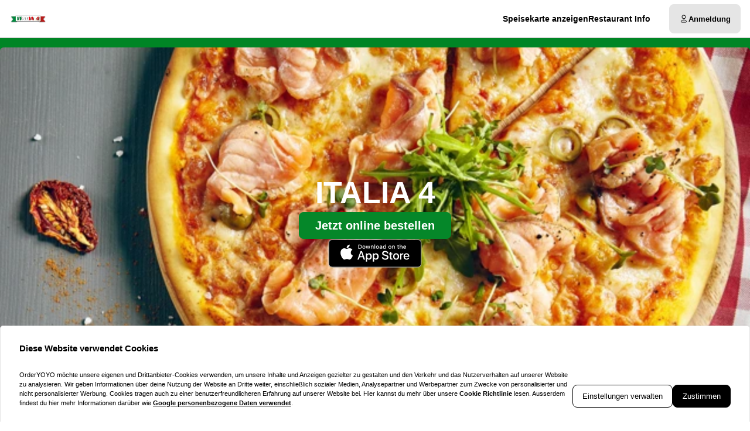

--- FILE ---
content_type: text/html; charset=utf-8
request_url: https://italia4-fechingen.de/?modal=contactModal
body_size: 70007
content:
<!DOCTYPE html><html translate="no" lang="de-DE"><head><meta charSet="utf-8" data-next-head=""/><title data-next-head="">Essen bestellen bei ITALIA 4 in Saarbrücken</title><meta property="og:title" content="Essen bestellen bei ITALIA 4 in Saarbrücken" data-next-head=""/><meta name="viewport" content="minimum-scale=1, initial-scale=1, width=device-width, shrink-to-fit=no, user-scalable=no, viewport-fit=cover" data-next-head=""/><link rel="canonical" href="https://italia4-fechingen.de" data-next-head=""/><meta name="description" content="Pizza | ITALIA 4 | Provinzialstr. 48 66130 Saarbrücken" data-next-head=""/><meta property="og:description" content="Pizza | ITALIA 4 | Provinzialstr. 48 66130 Saarbrücken" data-next-head=""/><meta property="fb:app_id" content="516280446309104" data-next-head=""/><link rel="icon" type="image/png" sizes="32x32" href="https://italia4-fechingen.de/cf-cgi/families/13339/resource-types/web-logo.png?ts=2025-11-21T07:31:42?height=32&amp;width=32" data-next-head=""/><link rel="icon" type="image/png" sizes="16x16" href="https://italia4-fechingen.de/cf-cgi/families/13339/resource-types/web-logo.png?ts=2025-11-21T07:31:42?height=16&amp;width=16" data-next-head=""/><link rel="apple-touch-icon" sizes="180x180" href="https://italia4-fechingen.de/cf-cgi/families/13339/resource-types/web-logo.png?ts=2025-11-21T07:31:42?height=180&amp;width=180" data-next-head=""/><link rel="mask-icon" href="https://italia4-fechingen.de/cf-cgi/families/13339/resource-types/web-logo.png?ts=2025-11-21T07:31:42" color="#ffffff" data-next-head=""/><meta name="thumbnail" content="https://italia4-fechingen.de/cf-cgi/families/13339/resource-types/web-logo.png?ts=2025-11-21T07:31:42" data-next-head=""/><meta property="og:image" content="https://italia4-fechingen.de/cf-cgi/families/13339/resource-types/web-logo.png?ts=2025-11-21T07:31:42" data-next-head=""/><meta name="apple-itunes-app" content="app-id=1038089711" data-next-head=""/><meta name="msapplication-TileColor" content="#ffffff" data-next-head=""/><meta name="theme-color" content="#ffffff" data-next-head=""/><script type="application/ld+json" id="schema-context-44222" data-next-head="">{"@context":"https://schema.org","@type":"Restaurant","name":"ITALIA 4","url":"https://italia4-fechingen.de/italia-4","logo":"https://italia4-fechingen.de/cf-cgi/families/13339/resource-types/web-logo.png?ts=2025-11-21T07:31:42","image":"https://italia4-fechingen.de/cf-cgi/families/13339/resource-types/background.png?ts=2025-11-21T07:31:42","paymentAccepted":"Cash, ApplePay, AndroidPay, PayPal","address":{"@type":"PostalAddress","streetAddress":"Provinzialstr. 48, 66130 Saarbrücken"},"telephone":"068936955","email":"ordersmart-italia4@proton.me","latitude":49.201348,"longitude":7.062044,"openingHoursSpecification":[{"@type":"OpeningHoursSpecification","dayOfWeek":"https://schema.org/Sunday","opens":"10:30","closes":"13:45"},{"@type":"OpeningHoursSpecification","dayOfWeek":"https://schema.org/Sunday","opens":"17:00","closes":"21:30"},{"@type":"OpeningHoursSpecification","dayOfWeek":"https://schema.org/Monday","opens":"11:00","closes":"13:45"},{"@type":"OpeningHoursSpecification","dayOfWeek":"https://schema.org/Monday","opens":"17:00","closes":"21:30"},{"@type":"OpeningHoursSpecification","dayOfWeek":"https://schema.org/Tuesday","opens":"10:30","closes":"13:45"},{"@type":"OpeningHoursSpecification","dayOfWeek":"https://schema.org/Tuesday","opens":"17:00","closes":"21:30"},{"@type":"OpeningHoursSpecification","dayOfWeek":"https://schema.org/Wednesday","opens":"11:00","closes":"13:45"},{"@type":"OpeningHoursSpecification","dayOfWeek":"https://schema.org/Wednesday","opens":"17:00","closes":"21:30"},{"@type":"OpeningHoursSpecification","dayOfWeek":"https://schema.org/Thursday","opens":"10:30","closes":"13:45"},{"@type":"OpeningHoursSpecification","dayOfWeek":"https://schema.org/Thursday","opens":"17:00","closes":"21:30"},{"@type":"OpeningHoursSpecification","dayOfWeek":"https://schema.org/Friday","opens":"10:30","closes":"13:45"},{"@type":"OpeningHoursSpecification","dayOfWeek":"https://schema.org/Friday","opens":"17:00","closes":"21:30"},{"@type":"OpeningHoursSpecification","dayOfWeek":"https://schema.org/Saturday","opens":"10:30","closes":"13:45"},{"@type":"OpeningHoursSpecification","dayOfWeek":"https://schema.org/Saturday","opens":"17:00","closes":"21:30"}]}</script><link rel="preload" href="https://italia4-fechingen.de/cf-cgi/families/13339/resource-types/web-logo.png?ts=2025-11-21T07%3A31%3A42&amp;width=256&amp;fit=contain&amp;quality=100&amp;format=auto" as="image" data-next-head=""/><link rel="preload" as="image" imageSrcSet="https://italia4-fechingen.de/cf-cgi/families/13339/resource-types/background.png?ts=2025-11-21T07%3A31%3A42&amp;width=256&amp;height=144&amp;fit=cover&amp;quality=90&amp;format=auto 256w, https://italia4-fechingen.de/cf-cgi/families/13339/resource-types/background.png?ts=2025-11-21T07%3A31%3A42&amp;width=384&amp;height=216&amp;fit=cover&amp;quality=90&amp;format=auto 384w, https://italia4-fechingen.de/cf-cgi/families/13339/resource-types/background.png?ts=2025-11-21T07%3A31%3A42&amp;width=640&amp;height=360&amp;fit=cover&amp;quality=90&amp;format=auto 640w, https://italia4-fechingen.de/cf-cgi/families/13339/resource-types/background.png?ts=2025-11-21T07%3A31%3A42&amp;width=750&amp;height=422&amp;fit=cover&amp;quality=90&amp;format=auto 750w, https://italia4-fechingen.de/cf-cgi/families/13339/resource-types/background.png?ts=2025-11-21T07%3A31%3A42&amp;width=828&amp;height=466&amp;fit=cover&amp;quality=90&amp;format=auto 828w, https://italia4-fechingen.de/cf-cgi/families/13339/resource-types/background.png?ts=2025-11-21T07%3A31%3A42&amp;width=1080&amp;height=608&amp;fit=cover&amp;quality=90&amp;format=auto 1080w, https://italia4-fechingen.de/cf-cgi/families/13339/resource-types/background.png?ts=2025-11-21T07%3A31%3A42&amp;width=1200&amp;height=675&amp;fit=cover&amp;quality=90&amp;format=auto 1200w, https://italia4-fechingen.de/cf-cgi/families/13339/resource-types/background.png?ts=2025-11-21T07%3A31%3A42&amp;width=1920&amp;height=1080&amp;fit=cover&amp;quality=90&amp;format=auto 1920w, https://italia4-fechingen.de/cf-cgi/families/13339/resource-types/background.png?ts=2025-11-21T07%3A31%3A42&amp;width=2048&amp;height=1152&amp;fit=cover&amp;quality=90&amp;format=auto 2048w, https://italia4-fechingen.de/cf-cgi/families/13339/resource-types/background.png?ts=2025-11-21T07%3A31%3A42&amp;width=3840&amp;height=2160&amp;fit=cover&amp;quality=90&amp;format=auto 3840w" imageSizes="(max-width: 768px) 100vw, (max-width: 1200px) 50vw, 33vw" data-next-head=""/><meta http-equiv="x-dns-prefetch-control" content="on"/><link rel="dns-prefetch" href="//api.oyyservices.com"/><link rel="preload" href="/_next/static/css/82d5a7ade8b41442.css" as="style"/><link rel="stylesheet" href="/_next/static/css/82d5a7ade8b41442.css" data-n-g=""/><link rel="preload" href="/_next/static/css/80c1477a9b956b73.css" as="style"/><link rel="stylesheet" href="/_next/static/css/80c1477a9b956b73.css" data-n-p=""/><noscript data-n-css=""></noscript><script defer="" nomodule="" src="/_next/static/chunks/polyfills-42372ed130431b0a.js"></script><script src="/_next/static/chunks/webpack-ee3ca9e168cebb45.js" defer=""></script><script src="/_next/static/chunks/framework-4e57d1a97e175276.js" defer=""></script><script src="/_next/static/chunks/main-73c89d3c054b1532.js" defer=""></script><script src="/_next/static/chunks/pages/_app-68a61ac55488ae16.js" defer=""></script><script src="/_next/static/chunks/4157-6eb9ebda9cf7a65a.js" defer=""></script><script src="/_next/static/chunks/5522-d762c2606263ba46.js" defer=""></script><script src="/_next/static/chunks/7871-f8b359c8a87c1bf9.js" defer=""></script><script src="/_next/static/chunks/5258-4740ddbe18d1e800.js" defer=""></script><script src="/_next/static/chunks/1241-d0be4f5f7fdcb869.js" defer=""></script><script src="/_next/static/chunks/7299-5ec81d3cc7fc3dd2.js" defer=""></script><script src="/_next/static/chunks/5369-848b4284b5cc1ba6.js" defer=""></script><script src="/_next/static/chunks/4820-af4f747c5e97873d.js" defer=""></script><script src="/_next/static/chunks/7032-91ff9842e499790d.js" defer=""></script><script src="/_next/static/chunks/4293-624ab870d0f2c6ca.js" defer=""></script><script src="/_next/static/chunks/418-0598a485c8ef25db.js" defer=""></script><script src="/_next/static/chunks/2459-4c730da6e6eaf8e9.js" defer=""></script><script src="/_next/static/chunks/8604-0aba8734497a7154.js" defer=""></script><script src="/_next/static/chunks/8013-ac8afaee1c09a793.js" defer=""></script><script src="/_next/static/chunks/pages/index-502e38d3c7c28c86.js" defer=""></script><script src="/_next/static/8f8cbf613130aef9b3ae0a465a338d9fd33e59e4/_buildManifest.js" defer=""></script><script src="/_next/static/8f8cbf613130aef9b3ae0a465a338d9fd33e59e4/_ssgManifest.js" defer=""></script><meta name="sentry-trace" content="7e6c154107ad34ea2362e8b505bfce42-d227632d0ce53c67-0"/><meta name="baggage" content="sentry-environment=prd,sentry-release=8f8cbf613130aef9b3ae0a465a338d9fd33e59e4,sentry-public_key=97e30c3b9cea0a701a7ba950f919a41a,sentry-trace_id=7e6c154107ad34ea2362e8b505bfce42,sentry-org_id=4507373445644288,sentry-sampled=false,sentry-sample_rand=0.7595805994622702,sentry-sample_rate=0"/><style data-styled="" data-styled-version="5.3.11">.boXkxA{position:relative;display:-webkit-inline-box;display:-webkit-inline-flex;display:-ms-inline-flexbox;display:inline-flex;-webkit-align-items:center;-webkit-box-align:center;-ms-flex-align:center;align-items:center;-webkit-box-pack:center;-webkit-justify-content:center;-ms-flex-pack:center;justify-content:center;color:currentColor;line-height:1;text-align:center;vertical-align:middle;outline:none;}/*!sc*/
data-styled.g3[id="sc-ffdf2550-0"]{content:"boXkxA,"}/*!sc*/
.cOlwYe{text-align:unset;margin:0;font-weight:600;text-wrap:balance;}/*!sc*/
.cOlwYe.link{cursor:pointer;-webkit-text-decoration:underline;text-decoration:underline;}/*!sc*/
.cOlwYe.link:disabled{cursor:auto;opacity:0.5;}/*!sc*/
.kIhdlf{text-align:unset;margin:0;font-weight:600;font-size:0.6875rem;line-height:1.5;text-wrap:pretty;}/*!sc*/
.kIhdlf.link{cursor:pointer;-webkit-text-decoration:underline;text-decoration:underline;}/*!sc*/
.kIhdlf.link:disabled{cursor:auto;opacity:0.5;}/*!sc*/
.frjhRE{text-align:unset;margin:0;font-weight:600;margin-bottom:0.85em;text-wrap:balance;}/*!sc*/
.frjhRE.link{cursor:pointer;-webkit-text-decoration:underline;text-decoration:underline;}/*!sc*/
.frjhRE.link:disabled{cursor:auto;opacity:0.5;}/*!sc*/
.iPUtma{text-align:unset;margin:0;font-weight:600;line-height:1.25;font-size:1rem;text-wrap:pretty;}/*!sc*/
.iPUtma.link{cursor:pointer;-webkit-text-decoration:underline;text-decoration:underline;}/*!sc*/
.iPUtma.link:disabled{cursor:auto;opacity:0.5;}/*!sc*/
.chuBeZ{text-align:unset;margin:0;font-weight:400;font-size:0.6875rem;line-height:1.5;text-wrap:pretty;}/*!sc*/
.chuBeZ.link{cursor:pointer;-webkit-text-decoration:underline;text-decoration:underline;}/*!sc*/
.chuBeZ.link:disabled{cursor:auto;opacity:0.5;}/*!sc*/
data-styled.g4[id="sc-6d5360b5-0"]{content:"cOlwYe,kIhdlf,frjhRE,iPUtma,chuBeZ,"}/*!sc*/
.gLqXmi{-webkit-text-decoration:none;text-decoration:none;color:inherit;font-weight:400;cursor:pointer;-webkit-transition:color 300ms;transition:color 300ms;}/*!sc*/
@media (hover:hover){.gLqXmi:hover{color:#008525;}}/*!sc*/
.gLqXmi[aria-disabled="true"]{color:#7F7F7F;pointer-events:none;}/*!sc*/
.hrhYRV{-webkit-text-decoration:none;text-decoration:none;color:inherit;font-weight:700;cursor:pointer;-webkit-transition:color 300ms;transition:color 300ms;}/*!sc*/
@media (hover:hover){.hrhYRV:hover{color:#008525;}}/*!sc*/
.hrhYRV[aria-disabled="true"]{color:#7F7F7F;pointer-events:none;}/*!sc*/
data-styled.g12[id="sc-5fcba01-0"]{content:"gLqXmi,hrhYRV,"}/*!sc*/
.gFhEPV{display:-webkit-inline-box;display:-webkit-inline-flex;display:-ms-inline-flexbox;display:inline-flex;}/*!sc*/
data-styled.g28[id="sc-20f065f9-0"]{content:"gFhEPV,"}/*!sc*/
.fPCOSw{max-width:100%;display:-webkit-inline-box;display:-webkit-inline-flex;display:-ms-inline-flexbox;display:inline-flex;-webkit-align-items:center;-webkit-box-align:center;-ms-flex-align:center;align-items:center;gap:0.85em;word-break:break-all;}/*!sc*/
data-styled.g29[id="sc-20f065f9-1"]{content:"fPCOSw,"}/*!sc*/
.bORmkB{position:relative;display:-webkit-inline-box;display:-webkit-inline-flex;display:-ms-inline-flexbox;display:inline-flex;-webkit-align-items:center;-webkit-box-align:center;-ms-flex-align:center;align-items:center;-webkit-box-pack:justify;-webkit-justify-content:space-between;-ms-flex-pack:justify;justify-content:space-between;gap:0.85em;max-width:100%;font-size:0.8125rem;font-weight:500;line-height:1em;-webkit-text-decoration:none;text-decoration:none;-webkit-user-select:none;-moz-user-select:none;-ms-user-select:none;user-select:none;border-radius:0.5rem;cursor:pointer;-webkit-transition-property:background-color,border-color,color,opacity;transition-property:background-color,border-color,color,opacity;-webkit-transition-duration:200ms;transition-duration:200ms;-webkit-transition-timing-function:ease;transition-timing-function:ease;padding:0.75rem 1rem;background-color:#E5E5E5;border:1px solid #E5E5E5;color:#000000;-webkit-box-pack:justify;-webkit-justify-content:space-between;-ms-flex-pack:justify;justify-content:space-between;-webkit-box-pack:justify;-webkit-justify-content:space-between;-ms-flex-pack:justify;justify-content:space-between;width:100%;}/*!sc*/
.bORmkB .sc-20f065f9-1,.bORmkB .sc-20f065f9-0{-webkit-transition-property:opacity;transition-property:opacity;-webkit-transition-duration:200ms;transition-duration:200ms;-webkit-transition-timing-function:ease;transition-timing-function:ease;}/*!sc*/
.bORmkB:hover{background-color:#d2d2d2;border-color:#d2d2d2;}/*!sc*/
.bORmkB:active{background-color:#BFBFBF;border-color:#BFBFBF;}/*!sc*/
.bORmkB .sc-20f065f9-1{white-space:nowrap;}/*!sc*/
.bORmkB:focus-visible{outline-offset:2px;outline:2px solid #008525;}/*!sc*/
.fLlcJK{position:relative;display:-webkit-inline-box;display:-webkit-inline-flex;display:-ms-inline-flexbox;display:inline-flex;-webkit-align-items:center;-webkit-box-align:center;-ms-flex-align:center;align-items:center;-webkit-box-pack:center;-webkit-justify-content:center;-ms-flex-pack:center;justify-content:center;gap:0.85em;max-width:100%;font-size:0.8125rem;font-weight:500;line-height:1em;-webkit-text-decoration:none;text-decoration:none;-webkit-user-select:none;-moz-user-select:none;-ms-user-select:none;user-select:none;border-radius:0.5rem;cursor:pointer;-webkit-transition-property:background-color,border-color,color,opacity;transition-property:background-color,border-color,color,opacity;-webkit-transition-duration:200ms;transition-duration:200ms;-webkit-transition-timing-function:ease;transition-timing-function:ease;padding:0.75rem 1rem;-webkit-box-pack:center;-webkit-justify-content:center;-ms-flex-pack:center;justify-content:center;-webkit-box-pack:center;-webkit-justify-content:center;-ms-flex-pack:center;justify-content:center;}/*!sc*/
.fLlcJK .sc-20f065f9-1,.fLlcJK .sc-20f065f9-0{-webkit-transition-property:opacity;transition-property:opacity;-webkit-transition-duration:200ms;transition-duration:200ms;-webkit-transition-timing-function:ease;transition-timing-function:ease;}/*!sc*/
.fLlcJK:focus-visible{outline-offset:2px;outline:2px solid #008525;}/*!sc*/
.vwbTp{position:relative;display:-webkit-inline-box;display:-webkit-inline-flex;display:-ms-inline-flexbox;display:inline-flex;-webkit-align-items:center;-webkit-box-align:center;-ms-flex-align:center;align-items:center;-webkit-box-pack:center;-webkit-justify-content:center;-ms-flex-pack:center;justify-content:center;gap:0.85em;max-width:100%;font-size:0.8125rem;font-weight:500;line-height:1em;-webkit-text-decoration:none;text-decoration:none;-webkit-user-select:none;-moz-user-select:none;-ms-user-select:none;user-select:none;border-radius:0.5rem;cursor:pointer;-webkit-transition-property:background-color,border-color,color,opacity;transition-property:background-color,border-color,color,opacity;-webkit-transition-duration:200ms;transition-duration:200ms;-webkit-transition-timing-function:ease;transition-timing-function:ease;padding:0.75rem 1rem;background-color:#058729;border:1px solid #058729;color:#ffffff;-webkit-box-pack:center;-webkit-justify-content:center;-ms-flex-pack:center;justify-content:center;-webkit-box-pack:center;-webkit-justify-content:center;-ms-flex-pack:center;justify-content:center;}/*!sc*/
.vwbTp .sc-20f065f9-1,.vwbTp .sc-20f065f9-0{-webkit-transition-property:opacity;transition-property:opacity;-webkit-transition-duration:200ms;transition-duration:200ms;-webkit-transition-timing-function:ease;transition-timing-function:ease;}/*!sc*/
.vwbTp:hover{background-color:#2c9a4a;border-color:#2c9a4a;}/*!sc*/
.vwbTp:active{background-color:#39a055;border-color:#39a055;}/*!sc*/
.vwbTp:focus-visible{outline-offset:2px;outline:2px solid #008525;}/*!sc*/
.cCksRN{position:relative;display:-webkit-inline-box;display:-webkit-inline-flex;display:-ms-inline-flexbox;display:inline-flex;-webkit-align-items:center;-webkit-box-align:center;-ms-flex-align:center;align-items:center;-webkit-box-pack:center;-webkit-justify-content:center;-ms-flex-pack:center;justify-content:center;gap:0.85em;max-width:100%;font-size:0.8125rem;font-weight:500;line-height:1em;-webkit-text-decoration:none;text-decoration:none;-webkit-user-select:none;-moz-user-select:none;-ms-user-select:none;user-select:none;border-radius:0.5rem;cursor:pointer;-webkit-transition-property:background-color,border-color,color,opacity;transition-property:background-color,border-color,color,opacity;-webkit-transition-duration:200ms;transition-duration:200ms;-webkit-transition-timing-function:ease;transition-timing-function:ease;padding:0.75rem 1rem;background-color:#E5E5E5;border:1px solid #E5E5E5;color:#000000;-webkit-box-pack:center;-webkit-justify-content:center;-ms-flex-pack:center;justify-content:center;-webkit-box-pack:center;-webkit-justify-content:center;-ms-flex-pack:center;justify-content:center;}/*!sc*/
.cCksRN .sc-20f065f9-1,.cCksRN .sc-20f065f9-0{-webkit-transition-property:opacity;transition-property:opacity;-webkit-transition-duration:200ms;transition-duration:200ms;-webkit-transition-timing-function:ease;transition-timing-function:ease;}/*!sc*/
.cCksRN:hover{background-color:#d2d2d2;border-color:#d2d2d2;}/*!sc*/
.cCksRN:active{background-color:#BFBFBF;border-color:#BFBFBF;}/*!sc*/
.cCksRN:focus-visible{outline-offset:2px;outline:2px solid #008525;}/*!sc*/
data-styled.g31[id="sc-20f065f9-3"]{content:"bORmkB,fLlcJK,vwbTp,cCksRN,"}/*!sc*/
.dfCxIA{--button-translate-x:-8px;position:fixed;inset:auto 0 50% auto;-webkit-writing-mode:vertical-lr;-ms-writing-mode:tb;writing-mode:vertical-lr;-webkit-transform:rotate(180deg) translateY(-50%);-ms-transform:rotate(180deg) translateY(-50%);transform:rotate(180deg) translateY(-50%);}/*!sc*/
.dfCxIA:hover{--button-translate-x:0;}/*!sc*/
data-styled.g34[id="sc-526c0fa0-0"]{content:"dfCxIA,"}/*!sc*/
.iWiYfg{-webkit-transition-property:all;transition-property:all;border-bottom-left-radius:0;border-top-left-radius:0;box-shadow:0 0 34px 2px rgba(0,0,0,0.24);word-break:normal;word-wrap:normal;white-space:nowrap;-webkit-transform:translateX(var(--button-translate-x));-ms-transform:translateX(var(--button-translate-x));transform:translateX(var(--button-translate-x));border-color:#BFBFBF;padding:0.75rem;}/*!sc*/
data-styled.g35[id="sc-526c0fa0-1"]{content:"iWiYfg,"}/*!sc*/
.fDTrvr{width:100%;max-width:1366px;margin-left:auto;margin-right:auto;padding-left:var(--gutter,1rem);padding-right:var(--gutter,1rem);display:-webkit-box;display:-webkit-flex;display:-ms-flexbox;display:flex;-webkit-flex-direction:column;-ms-flex-direction:column;flex-direction:column;row-gap:3rem;}/*!sc*/
.hbyRPx{width:100%;max-width:1366px;margin-left:auto;margin-right:auto;padding-left:var(--gutter,1rem);padding-right:var(--gutter,1rem);display:-webkit-box;display:-webkit-flex;display:-ms-flexbox;display:flex;-webkit-flex-direction:column;-ms-flex-direction:column;flex-direction:column;row-gap:3rem;display:-webkit-box;display:-webkit-flex;display:-ms-flexbox;display:flex;-webkit-flex-wrap:nowrap;-ms-flex-wrap:nowrap;flex-wrap:nowrap;-webkit-flex-direction:column;-ms-flex-direction:column;flex-direction:column;}/*!sc*/
data-styled.g40[id="sc-aff4540d-1"]{content:"fDTrvr,hbyRPx,"}/*!sc*/
.jmWhGd{display:grid;width:100%;grid-template-columns:repeat( 12,minmax(0,1fr) );gap:var(--gutter,1rem);}/*!sc*/
data-styled.g41[id="sc-aff4540d-2"]{content:"jmWhGd,"}/*!sc*/
.kFBzgj{grid-column:span 12 / span 12;}/*!sc*/
@media (min-width:768px){}/*!sc*/
@media (min-width:992px){}/*!sc*/
@media (min-width:1200px){}/*!sc*/
.kQBxVV{grid-column:span 12 / span 12;}/*!sc*/
@media (min-width:768px){.kQBxVV{grid-column:span 6 / span 6;}}/*!sc*/
@media (min-width:992px){.kQBxVV{grid-column:span 4 / span 4;grid-column-start:unset;}}/*!sc*/
@media (min-width:1200px){}/*!sc*/
data-styled.g42[id="sc-aff4540d-3"]{content:"kFBzgj,kQBxVV,"}/*!sc*/
.hnBakY{color:#7F7F7F;}/*!sc*/
data-styled.g43[id="sc-fca41478-0"]{content:"hnBakY,"}/*!sc*/
.fXGJps{display:-webkit-box;display:-webkit-flex;display:-ms-flexbox;display:flex;-webkit-flex-direction:column;-ms-flex-direction:column;flex-direction:column;-webkit-align-items:flex-end;-webkit-box-align:flex-end;-ms-flex-align:flex-end;align-items:flex-end;-webkit-box-pack:center;-webkit-justify-content:center;-ms-flex-pack:center;justify-content:center;}/*!sc*/
data-styled.g44[id="sc-fca41478-1"]{content:"fXGJps,"}/*!sc*/
.eLlnYl{display:-webkit-box;display:-webkit-flex;display:-ms-flexbox;display:flex;-webkit-flex-direction:row;-ms-flex-direction:row;flex-direction:row;gap:0.5rem;-webkit-flex-wrap:wrap;-ms-flex-wrap:wrap;flex-wrap:wrap;}/*!sc*/
.eLlnYl > .sc-5fcba01-0{font-size:0.6875rem;font-weight:400;white-space:nowrap;line-height:1;}/*!sc*/
.eLlnYl > .sc-5fcba01-0:not(:last-child){border-right:1px solid #BFBFBF;padding-right:0.5rem;}/*!sc*/
data-styled.g45[id="sc-5300d17f-0"]{content:"eLlnYl,"}/*!sc*/
.fZLdqs{font-size:0.6875rem;font-weight:400;padding:0;line-height:1;cursor:pointer;}/*!sc*/
.fZLdqs:hover{color:#008525;}/*!sc*/
data-styled.g46[id="sc-5300d17f-1"]{content:"fZLdqs,"}/*!sc*/
.btAZNY{--logo-size:44px;position:relative;z-index:6;}/*!sc*/
.btAZNY:has(.headroom--unfixed){height:80px;}/*!sc*/
.btAZNY .headroom{background-color:#ffffff;border-bottom:1px solid #BFBFBF;width:100dvw;-webkit-transition:box-shadow 200ms ease-in-out;transition:box-shadow 200ms ease-in-out;}/*!sc*/
.btAZNY .headroom--unfixed{position:relative;-webkit-transform:translateY(0);-ms-transform:translateY(0);transform:translateY(0);--logo-size:64px;}/*!sc*/
.btAZNY .headroom--scrolled{-webkit-transition:-webkit-transform 200ms ease-in-out;-webkit-transition:transform 200ms ease-in-out;transition:transform 200ms ease-in-out;box-shadow:0 12px 24px rgba(0,0,0,0.15),0 8px 8px rgba(0,0,0,0.12);}/*!sc*/
.btAZNY .headroom--scrolled .sc-c71fbbe9-0{display:none;}/*!sc*/
.btAZNY .headroom--unpinned{position:fixed;-webkit-transform:translateY(-100%);-ms-transform:translateY(-100%);transform:translateY(-100%);box-shadow:none;}/*!sc*/
.btAZNY .headroom--pinned{position:fixed;-webkit-transform:translateY(0%);-ms-transform:translateY(0%);transform:translateY(0%);}/*!sc*/
data-styled.g50[id="sc-57d66d76-0"]{content:"btAZNY,"}/*!sc*/
.gTNvml{display:none;}/*!sc*/
@media (min-width:768px){.gTNvml{display:-webkit-box;display:-webkit-flex;display:-ms-flexbox;display:flex;-webkit-box-pack:end;-webkit-justify-content:flex-end;-ms-flex-pack:end;justify-content:flex-end;}}/*!sc*/
data-styled.g51[id="sc-57d66d76-1"]{content:"gTNvml,"}/*!sc*/
.llAftk{grid-template-columns:1fr auto;-webkit-align-items:center;-webkit-box-align:center;-ms-flex-align:center;align-items:center;padding-block:0.5rem;}/*!sc*/
@media (min-width:768px){.llAftk{grid-template-columns:minmax(64px,auto) 1fr auto;gap:1rem;}}/*!sc*/
@media (min-width:992px){.llAftk{gap:2rem;}}/*!sc*/
.llAftk:not(:has(.sc-57d66d76-1)){grid-template-columns:1fr;}/*!sc*/
data-styled.g52[id="sc-57d66d76-2"]{content:"llAftk,"}/*!sc*/
.kCkmvf{display:none;}/*!sc*/
@media (min-width:768px){.kCkmvf{display:block;}}/*!sc*/
data-styled.g53[id="sc-57d66d76-3"]{content:"kCkmvf,"}/*!sc*/
.czafRR{padding:0;border-radius:50%;display:-webkit-box;display:-webkit-flex;display:-ms-flexbox;display:flex;-webkit-align-items:center;-webkit-box-align:center;-ms-flex-align:center;align-items:center;-webkit-box-pack:center;-webkit-justify-content:center;-ms-flex-pack:center;justify-content:center;width:2.75rem;aspect-ratio:1;}/*!sc*/
@media (min-width:768px){.czafRR{display:none;}}/*!sc*/
.czafRR:hover{background-color:#E5E5E5;}/*!sc*/
.czafRR[aria-hidden="true"]{opacity:0;pointer-events:none;}/*!sc*/
data-styled.g54[id="sc-57d66d76-4"]{content:"czafRR,"}/*!sc*/
.endwoH{-webkit-flex:0;-ms-flex:0;flex:0;-webkit-align-items:center;-webkit-box-align:center;-ms-flex-align:center;align-items:center;-webkit-box-pack:center;-webkit-justify-content:center;-ms-flex-pack:center;justify-content:center;white-space:nowrap;display:-webkit-inline-box;display:-webkit-inline-flex;display:-ms-inline-flexbox;display:inline-flex;line-height:1;gap:0.5em;border-radius:0.25rem;padding:0.25rem 0.5rem;background-color:#000000;color:#ffffff;}/*!sc*/
data-styled.g82[id="sc-ec170ac6-0"]{content:"endwoH,"}/*!sc*/
.idbPgy{text-overflow:ellipsis;overflow:hidden;}/*!sc*/
.idbPgy:only-child{margin-inline:auto;}/*!sc*/
data-styled.g85[id="sc-b10bf22d-0"]{content:"idbPgy,"}/*!sc*/
.bvupAB{-webkit-transition:width 200ms ease,height 200ms ease;transition:width 200ms ease,height 200ms ease;position:relative;border-radius:0.25rem;overflow:hidden;display:-webkit-box;display:-webkit-flex;display:-ms-flexbox;display:flex;height:var(--logo-size,64px);width:var(--logo-size,64px);}/*!sc*/
data-styled.g86[id="sc-b10bf22d-1"]{content:"bvupAB,"}/*!sc*/
.cMCepv{width:100%;height:100%;object-fit:contain;display:inline-block;vertical-align:middle;}/*!sc*/
data-styled.g87[id="sc-b10bf22d-2"]{content:"cMCepv,"}/*!sc*/
.cxGUpU{display:-webkit-box;display:-webkit-flex;display:-ms-flexbox;display:flex;-webkit-flex-direction:column;-ms-flex-direction:column;flex-direction:column;-webkit-align-items:flex-end;-webkit-box-align:flex-end;-ms-flex-align:flex-end;align-items:flex-end;}/*!sc*/
data-styled.g90[id="sc-ebd81f03-0"]{content:"cxGUpU,"}/*!sc*/
.ixtuIV{list-style:none;margin:0;padding:0;display:-webkit-box;display:-webkit-flex;display:-ms-flexbox;display:flex;gap:1rem;}/*!sc*/
.ixtuIV:hover:has(li:hover) > li:not(:hover){opacity:0.5;}/*!sc*/
data-styled.g91[id="sc-ebd81f03-1"]{content:"ixtuIV,"}/*!sc*/
.dxeYwX{-webkit-transition:opacity 140ms ease;transition:opacity 140ms ease;font-size:0.75rem;line-height:1.5;margin:0;display:inline;white-space:nowrap;}/*!sc*/
@media (min-width:992px){.dxeYwX{font-size:0.875rem;}}/*!sc*/
data-styled.g92[id="sc-ebd81f03-2"]{content:"dxeYwX,"}/*!sc*/
.eIauaV[aria-current="page"]{-webkit-text-decoration-line:underline;text-decoration-line:underline;text-underline-offset:4px;}/*!sc*/
data-styled.g93[id="sc-ebd81f03-3"]{content:"eIauaV,"}/*!sc*/
.cuHjIj{-webkit-box-flex:1;-webkit-flex-grow:1;-ms-flex-positive:1;flex-grow:1;width:100%;margin-block:2rem;}/*!sc*/
data-styled.g94[id="sc-13a7e6fa-0"]{content:"cuHjIj,"}/*!sc*/
.erbqeG{-webkit-transition:0.5s;transition:0.5s;background-color:#ffffff;min-height:100vh;min-height:100dvh;display:-webkit-box;display:-webkit-flex;display:-ms-flexbox;display:flex;-webkit-flex-direction:column;-ms-flex-direction:column;flex-direction:column;}/*!sc*/
data-styled.g95[id="sc-13a7e6fa-1"]{content:"erbqeG,"}/*!sc*/
.giYuUW{line-height:1;margin:0;padding:0;display:-webkit-box;display:-webkit-flex;display:-ms-flexbox;display:flex;-webkit-flex-wrap:wrap;-ms-flex-wrap:wrap;flex-wrap:wrap;-webkit-box-pack:end;-webkit-justify-content:flex-end;-ms-flex-pack:end;justify-content:flex-end;-webkit-align-content:center;-ms-flex-line-pack:center;align-content:center;-webkit-align-content:baseline;-ms-flex-line-pack:baseline;align-content:baseline;gap:0.25rem;}/*!sc*/
data-styled.g122[id="sc-8136a6df-0"]{content:"giYuUW,"}/*!sc*/
.hFfclY{font-variant-numeric:tabular-nums;color:#008525;-webkit-text-decoration:none;text-decoration:none;white-space:nowrap;font-weight:600;}/*!sc*/
data-styled.g123[id="sc-8136a6df-1"]{content:"hFfclY,"}/*!sc*/
.hCcTim{background-color:#E5E5E5;padding-block:2rem;position:relative;z-index:8;}/*!sc*/
data-styled.g161[id="sc-b15b80eb-0"]{content:"hCcTim,"}/*!sc*/
.eAuwRY{grid-area:payment;-webkit-box-pack:end;-webkit-justify-content:flex-end;-ms-flex-pack:end;justify-content:flex-end;}/*!sc*/
data-styled.g162[id="sc-b15b80eb-1"]{content:"eAuwRY,"}/*!sc*/
.iRbiTm{display:grid;width:100%;-webkit-align-items:center;-webkit-box-align:center;-ms-flex-align:center;align-items:center;-webkit-box-pack:center;-webkit-justify-content:center;-ms-flex-pack:center;justify-content:center;grid-template-areas:"logo payment" "legal legal" "copyrights copyrights";grid-template-columns:1fr auto;grid-row-gap:1rem;}/*!sc*/
@media (min-width:768px){.iRbiTm{grid-template-areas:"logo payment" "legal copyrights";}}/*!sc*/
data-styled.g163[id="sc-b15b80eb-2"]{content:"iRbiTm,"}/*!sc*/
.eWIyFH{grid-area:logo;display:-webkit-box;display:-webkit-flex;display:-ms-flexbox;display:flex;-webkit-box-pack:start;-webkit-justify-content:flex-start;-ms-flex-pack:start;justify-content:flex-start;-webkit-align-items:center;-webkit-box-align:center;-ms-flex-align:center;align-items:center;width:-webkit-fit-content;width:-moz-fit-content;width:fit-content;}/*!sc*/
data-styled.g165[id="sc-b15b80eb-4"]{content:"eWIyFH,"}/*!sc*/
.hJzlST{grid-area:legal;}/*!sc*/
data-styled.g166[id="sc-b15b80eb-5"]{content:"hJzlST,"}/*!sc*/
.jXckFV{grid-area:copyrights;}/*!sc*/
data-styled.g167[id="sc-b15b80eb-6"]{content:"jXckFV,"}/*!sc*/
.jRfFEO{position:relative;z-index:9;}/*!sc*/
data-styled.g168[id="sc-81698d76-0"]{content:"jRfFEO,"}/*!sc*/
.kkeKWs{-webkit-transition-property:background-color,border-color,color,opacity,height;transition-property:background-color,border-color,color,opacity,height;font-weight:700;min-height:50px;}/*!sc*/
.kkeKWs:hover{color:#008525;}/*!sc*/
.kkeKWs .sc-20f065f9-0[data-affix="suffix"]{-webkit-transform:rotate(-180deg);-ms-transform:rotate(-180deg);transform:rotate(-180deg);-webkit-transition:360ms -webkit-transform ease-out;-webkit-transition:360ms transform ease-out;transition:360ms transform ease-out;}/*!sc*/
data-styled.g169[id="sc-81698d76-1"]{content:"kkeKWs,"}/*!sc*/
.NytXM{-webkit-box-pack:start;-webkit-justify-content:flex-start;-ms-flex-pack:start;justify-content:flex-start;}/*!sc*/
data-styled.g280[id="sc-9333363d-0"]{content:"NytXM,"}/*!sc*/
.bgnYlP{border-radius:0.5rem;background-color:#E5E5E5;padding:1rem;display:-webkit-box;display:-webkit-flex;display:-ms-flexbox;display:flex;-webkit-flex-direction:column;-ms-flex-direction:column;flex-direction:column;gap:0.75rem;}/*!sc*/
data-styled.g324[id="sc-fb229ab7-0"]{content:"bgnYlP,"}/*!sc*/
.kXdcHA{all:unset;display:-webkit-box;display:-webkit-flex;display:-ms-flexbox;display:flex;gap:0.5rem;-webkit-flex-direction:column;-ms-flex-direction:column;flex-direction:column;}/*!sc*/
data-styled.g325[id="sc-fb229ab7-1"]{content:"kXdcHA,"}/*!sc*/
.fUpxdL{display:-webkit-box;display:-webkit-flex;display:-ms-flexbox;display:flex;gap:0.25rem;line-height:1.25;}/*!sc*/
.fUpxdL > .sc-ffdf2550-0{-webkit-align-self:start;-ms-flex-item-align:start;align-self:start;}/*!sc*/
data-styled.g326[id="sc-fb229ab7-2"]{content:"fUpxdL,"}/*!sc*/
.cQIlRN{position:-webkit-sticky;position:sticky;top:1rem;-webkit-user-select:none;-moz-user-select:none;-ms-user-select:none;user-select:none;border-radius:0.375rem;overflow:hidden;width:100%;aspect-ratio:16 / 9;}/*!sc*/
@media (max-width:991px){.cQIlRN{border-radius:0;}}/*!sc*/
data-styled.g332[id="sc-55d6582a-0"]{content:"cQIlRN,"}/*!sc*/
.jgHERQ{background-color:#008525;color:#ffffff;isolation:isolate;overflow:hidden;display:grid;grid-template:"container" 1fr / 1fr;position:relative;width:100vw;height:calc(100vh - 80px);min-height:37.5rem;border-radius:0;}/*!sc*/
@media (min-width:992px){.jgHERQ{width:100vw;border-radius:0;margin-top:0;}}/*!sc*/
.jgHERQ > *{grid-area:container;}/*!sc*/
.jgHERQ div[role="presentation"]{position:absolute;inset:0;background-color:#E5E5E5;height:100%;width:100%;z-index:0;}/*!sc*/
.jgHERQ div[role="presentation"]::after{content:"";position:absolute;inset:0;background:rgba(0,0,0,0.5);z-index:1;}/*!sc*/
data-styled.g334[id="sc-856635a8-1"]{content:"jgHERQ,"}/*!sc*/
.gvwshQ{min-height:1.5rem;list-style:none;font-size:0.875rem;display:-webkit-box;display:-webkit-flex;display:-ms-flexbox;display:flex;-webkit-align-items:center;-webkit-box-align:center;-ms-flex-align:center;align-items:center;-webkit-box-pack:start;-webkit-justify-content:flex-start;-ms-flex-pack:start;justify-content:flex-start;-webkit-flex-wrap:wrap;-ms-flex-wrap:wrap;flex-wrap:wrap;gap:1rem;overflow-x:visible;width:100%;padding:0.75rem var(--gutter);background-color:rgba(0,0,0,0.4);margin:0;position:absolute;bottom:0;left:0;-webkit-flex-direction:column;-ms-flex-direction:column;flex-direction:column;-webkit-align-items:flex-start;-webkit-box-align:flex-start;-ms-flex-align:flex-start;align-items:flex-start;gap:0.5rem;}/*!sc*/
@media (min-width:992px){.gvwshQ{height:2.5rem;-webkit-flex-direction:row;-ms-flex-direction:row;flex-direction:row;-webkit-align-items:center;-webkit-box-align:center;-ms-flex-align:center;align-items:center;-webkit-box-pack:start;-webkit-justify-content:flex-start;-ms-flex-pack:start;justify-content:flex-start;padding:0.75rem var(--gutter);gap:1rem;-webkit-flex-wrap:nowrap;-ms-flex-wrap:nowrap;flex-wrap:nowrap;overflow-x:auto;-webkit-scrollbar-width:none;-moz-scrollbar-width:none;-ms-scrollbar-width:none;scrollbar-width:none;-ms-overflow-style:none;}.gvwshQ::-webkit-scrollbar{display:none;}}/*!sc*/
@media (min-width:768px){.gvwshQ{gap:1rem;}}/*!sc*/
@media (max-width:767px){.gvwshQ li.hide-on-mobile{display:none;}}/*!sc*/
.gvwshQ li{opacity:1;color:#ffffff;-webkit-flex-shrink:0;-ms-flex-negative:0;flex-shrink:0;background-color:transparent !important;}/*!sc*/
.gvwshQ li > span{background-color:transparent !important;color:#ffffff !important;border-color:transparent !important;padding:0 !important;}/*!sc*/
.gvwshQ li .sc-20f065f9-3{font-size:1em;padding:0;gap:0.25rem;color:#ffffff;}/*!sc*/
.gvwshQ li svg,.gvwshQ li path{color:#ffffff;}/*!sc*/
data-styled.g339[id="sc-856635a8-6"]{content:"gvwshQ,"}/*!sc*/
.gIkhKg{position:relative;}/*!sc*/
data-styled.g355[id="sc-4890a19e-0"]{content:"gIkhKg,"}/*!sc*/
.cveIwK{position:relative;overflow:hidden;}/*!sc*/
data-styled.g356[id="sc-4890a19e-1"]{content:"cveIwK,"}/*!sc*/
.ZzpYN{display:-webkit-box;display:-webkit-flex;display:-ms-flexbox;display:flex;gap:0.75rem;touch-action:pan-y;-webkit-tap-highlight-color:transparent;}/*!sc*/
data-styled.g357[id="sc-4890a19e-2"]{content:"ZzpYN,"}/*!sc*/
.YtMxq{color:#ffffff;line-height:1.25;font-size:2rem;}/*!sc*/
@media (min-width:36rem){.YtMxq{font-size:calc(0.85rem + 3.21vw);}}/*!sc*/
@media (min-width:75rem){.YtMxq{font-size:3.25rem;}}/*!sc*/
data-styled.g453[id="sc-4d1d2122-0"]{content:"YtMxq,"}/*!sc*/
.NGUbu{display:-webkit-box;display:-webkit-flex;display:-ms-flexbox;display:flex;-webkit-flex-direction:column;-ms-flex-direction:column;flex-direction:column;-webkit-box-pack:center;-webkit-justify-content:center;-ms-flex-pack:center;justify-content:center;-webkit-align-items:center;-webkit-box-align:center;-ms-flex-align:center;align-items:center;gap:1rem;-webkit-flex:1;-ms-flex:1;flex:1;padding:1rem var(--gutter);padding-bottom:3rem;text-align:center;position:relative;z-index:2;}/*!sc*/
@media (min-width:992px){.NGUbu{padding:2rem 0;padding-bottom:3rem;gap:1.5rem;}}/*!sc*/
data-styled.g454[id="sc-4d1d2122-1"]{content:"NGUbu,"}/*!sc*/
.dMuHpk{display:-webkit-box;display:-webkit-flex;display:-ms-flexbox;display:flex;-webkit-flex-direction:column;-ms-flex-direction:column;flex-direction:column;-webkit-align-items:center;-webkit-box-align:center;-ms-flex-align:center;align-items:center;gap:1.5rem;}/*!sc*/
data-styled.g455[id="sc-4d1d2122-2"]{content:"dMuHpk,"}/*!sc*/
.oImpM{display:-webkit-box;display:-webkit-flex;display:-ms-flexbox;display:flex;-webkit-flex-direction:column;-ms-flex-direction:column;flex-direction:column;-webkit-align-items:center;-webkit-box-align:center;-ms-flex-align:center;align-items:center;-webkit-box-pack:center;-webkit-justify-content:center;-ms-flex-pack:center;justify-content:center;gap:1rem;width:100%;max-width:31.25rem;}/*!sc*/
.oImpM .sc-20f065f9-3{width:16.25rem;min-width:16.25rem;max-width:16.25rem;}/*!sc*/
.oImpM .sc-20f065f9-3 .sc-20f065f9-1{font-size:1.25rem;font-weight:700;line-height:1;}/*!sc*/
data-styled.g456[id="sc-4d1d2122-3"]{content:"oImpM,"}/*!sc*/
.hbyDaM{display:-webkit-box;display:-webkit-flex;display:-ms-flexbox;display:flex;-webkit-flex-flow:row wrap;-ms-flex-flow:row wrap;flex-flow:row wrap;-webkit-align-items:center;-webkit-box-align:center;-ms-flex-align:center;align-items:center;-webkit-box-pack:center;-webkit-justify-content:center;-ms-flex-pack:center;justify-content:center;gap:0.75rem;}/*!sc*/
data-styled.g457[id="sc-4d1d2122-4"]{content:"hbyDaM,"}/*!sc*/
.kPTUaH{display:-webkit-inline-box;display:-webkit-inline-flex;display:-ms-inline-flexbox;display:inline-flex;-webkit-transition:opacity 0.2s cubic-bezier(0.215,0.61,0.355,1);transition:opacity 0.2s cubic-bezier(0.215,0.61,0.355,1);}/*!sc*/
.kPTUaH:hover{opacity:0.8;}/*!sc*/
.kPTUaH img{width:10rem;height:auto;}/*!sc*/
data-styled.g458[id="sc-4d1d2122-5"]{content:"kPTUaH,"}/*!sc*/
.buGDnG{position:relative;background-color:#E5E5E5;margin-block:var(--gutter);isolation:isolate;}/*!sc*/
.buGDnG .sc-aff4540d-2{position:relative;z-index:2;}/*!sc*/
.buGDnG::after{content:"";z-index:1;position:absolute;inset:calc(var(--gutter) * -1);max-width:100vw;background-color:#E5E5E5;}/*!sc*/
@media (min-width:1366px){.buGDnG::after{border-radius:0.5rem;}}/*!sc*/
data-styled.g470[id="sc-5f6df905-0"]{content:"buGDnG,"}/*!sc*/
</style></head><body><div id="__next"><div class=""><style>
      :root {
        --color-background: #ffffff;
        --color-text: #000000;
        --color-brand-base: #008525;
        --color-brand-accent: #ffffff;
        --color-brand-layout-lighter: #058729;
        --color-brand-layout-light: #19913A;
        --color-brand-layout-medium: #59AF71;
        --color-brand-layout-dark: #99CEA7;
        --color-brand-layout-darker: #F2F8F4;
        --color-brand-layout-darkest: #E5F2E9;
        --color-layout-lighter: #FCFCFC;
        --color-layout-light: #E5E5E5;
        --color-layout-medium: #BFBFBF;
        --color-layout-dark: #7F7F7F;
      }
    </style><div class="sc-13a7e6fa-1 erbqeG"><header class="sc-57d66d76-0 btAZNY"><div class="headroom-wrapper"><div class="headroom headroom--unfixed"><div class="sc-aff4540d-1 fDTrvr"><div class="sc-aff4540d-2 jmWhGd sc-57d66d76-2 llAftk"><a title="Speisekarte anzeigen" class="sc-5fcba01-0 sc-b10bf22d-0 gLqXmi idbPgy" target="_self" aria-current="false" href="/italia-4"><span class="sc-b10bf22d-1 bvupAB"><img alt="ITALIA 4 logo." loading="eager" width="256" height="256" decoding="async" data-nimg="1" class="sc-b10bf22d-2 cMCepv" style="color:transparent;object-fit:contain;width:100%;height:auto" src="https://italia4-fechingen.de/cf-cgi/families/13339/resource-types/web-logo.png?ts=2025-11-21T07%3A31%3A42&amp;width=256&amp;fit=contain&amp;quality=100&amp;format=auto"/></span></a><nav class="sc-57d66d76-1 gTNvml"><div class="sc-ebd81f03-0 cxGUpU"><ul class="sc-ebd81f03-1 ixtuIV"><li class="sc-ebd81f03-2 dxeYwX"><a data-testid="dn-browse-menu" class="sc-5fcba01-0 sc-ebd81f03-3 hrhYRV eIauaV" target="_self" aria-current="false" href="/italia-4?scroll-to-menu=true">Speisekarte anzeigen</a></li><li class="sc-ebd81f03-2 dxeYwX"><a data-testid="dn-restaurant-info" class="sc-5fcba01-0 sc-ebd81f03-3 hrhYRV eIauaV" target="_self" aria-current="false" href="/italia-4/contact">Restaurant Info</a></li></ul></div></nav><aside class="sc-57d66d76-3 kCkmvf"><div class="sc-81698d76-0 jRfFEO"><button data-testid="profile" data-sentry-mask="false" class="sc-20f065f9-3 bORmkB sc-81698d76-1 kkeKWs" data-rac="" type="button" tabindex="0" aria-haspopup="true" aria-expanded="false" id="react-aria-:R2i9sm:" data-react-aria-pressable="true"><span data-affix="prefix" class="sc-20f065f9-0 gFhEPV"><i role="presentation" aria-hidden="true" data-name="Profile" class="sc-ffdf2550-0 boXkxA"><svg xmlns="http://www.w3.org/2000/svg" fill="none" viewBox="0 0 24 24" style="width:16px;height:16px"><path stroke="currentColor" stroke-linecap="round" stroke-linejoin="round" stroke-width="1.5" d="M5.032 19.015c.795-3.198 3.67-3.669 6.953-3.669 3.3 0 6.162.471 6.953 3.67.265 1.072-.679 1.984-1.783 1.984H6.815c-1.105 0-2.05-.913-1.783-1.985"></path><path stroke="currentColor" stroke-linecap="round" stroke-linejoin="round" stroke-width="1.5" d="M11.985 12.006A4.596 4.596 0 1 0 7.389 7.41a4.58 4.58 0 0 0 4.563 4.596z" clip-rule="evenodd"></path></svg></i></span><span class="sc-20f065f9-1 fPCOSw">Anmeldung</span></button></div></aside><button data-testid="burger-menu" class="sc-20f065f9-3 fLlcJK sc-57d66d76-4 czafRR" data-rac="" type="button" tabindex="0" data-react-aria-pressable="true" aria-expanded="false" aria-controls="offcanvas-drawer" id="react-aria-:R3i9sm:"><span class="sc-20f065f9-1 fPCOSw"><i role="presentation" aria-hidden="true" data-name="Burger" class="sc-ffdf2550-0 boXkxA"><svg xmlns="http://www.w3.org/2000/svg" fill="none" viewBox="0 0 24 24" style="width:24px;height:24px"><path fill="currentColor" d="M21 4.5H3V6h18zM21 18H3v1.5h18zM21 9H3v1.5h18zM21 13.5H3V15h18z"></path></svg></i></span></button></div></div></div></div></header><header class="sc-856635a8-1 jgHERQ"><div class="sc-4d1d2122-1 NGUbu"><div class="sc-4d1d2122-2 dMuHpk"><h1 data-testid="landing-page-welcome" class="sc-6d5360b5-0 cOlwYe sc-4d1d2122-0 YtMxq" scale="h1" font-weight="semibold">ITALIA 4</h1><div class="sc-4d1d2122-3 oImpM"><a data-testid="order-online" class="sc-20f065f9-3 vwbTp" data-rac="" href="/italia-4/delivery" tabindex="0" data-react-aria-pressable="true"><span class="sc-20f065f9-1 fPCOSw">Jetzt online bestellen</span></a><div class="sc-4d1d2122-4 hbyDaM"><a href="https://apps.apple.com/de/app/italia-4-fechingen/id1038089711?uo=4" data-testid="appstore-link" class="sc-4d1d2122-5 kPTUaH"><img alt="Download" loading="lazy" width="138" height="42" decoding="async" data-nimg="1" style="color:transparent" src="/images/DownloadAppStore.svg"/></a></div></div></div><ul class="sc-856635a8-6 gvwshQ"><li scale="tiny" font-weight="semibold" theme="[object Object]" class="sc-6d5360b5-0 sc-ec170ac6-0 kIhdlf endwoH"><i role="presentation" aria-hidden="true" data-name="Pin" class="sc-ffdf2550-0 boXkxA sc-856635a8-5 dRMmPG"><svg xmlns="http://www.w3.org/2000/svg" fill="none" viewBox="0 0 24 24" style="width:16;height:16"><path fill="currentColor" d="M12 1.5a8.26 8.26 0 0 0-8.25 8.25 8.17 8.17 0 0 0 1.662 4.95s.225.296.261.339L12 22.5l6.33-7.464c.033-.04.258-.336.258-.336v-.002A8.16 8.16 0 0 0 20.25 9.75 8.26 8.26 0 0 0 12 1.5m0 11.25a3 3 0 1 1 0-5.999 3 3 0 0 1 0 5.999"></path></svg></i>Provinzialstr. 48, 66130 Saarbrücken</li><li scale="tiny" font-weight="semibold" theme="[object Object]" class="sc-6d5360b5-0 sc-ec170ac6-0 kIhdlf endwoH"><button data-testid="opening-hours" class="sc-20f065f9-3 fLlcJK" data-rac="" type="button" tabindex="0" data-react-aria-pressable="true" id="react-aria-:Riihsm:"><span data-affix="prefix" class="sc-20f065f9-0 gFhEPV"><i role="presentation" aria-hidden="true" data-name="Time" class="sc-ffdf2550-0 boXkxA sc-856635a8-5 dRMmPG"><svg xmlns="http://www.w3.org/2000/svg" fill="none" viewBox="0 0 24 24" style="width:16;height:16"><path stroke="currentColor" stroke-linecap="round" stroke-linejoin="round" stroke-width="1.5" d="M21.25 12A9.25 9.25 0 0 1 12 21.25 9.25 9.25 0 0 1 2.75 12 9.25 9.25 0 0 1 12 2.75 9.25 9.25 0 0 1 21.25 12" clip-rule="evenodd"></path><path stroke="currentColor" stroke-linecap="round" stroke-linejoin="round" stroke-width="1.5" d="m15.431 14.943-3.77-2.25V7.848"></path></svg></i></span><span class="sc-20f065f9-1 fPCOSw">Öffnet für Lieferung um 17:00</span></button></li><li class="sc-6d5360b5-0 sc-ec170ac6-0 kIhdlf endwoH hide-on-mobile hide-on-mobile" scale="tiny" font-weight="semibold" theme="[object Object]"><i role="presentation" aria-hidden="true" data-name="Delivery" class="sc-ffdf2550-0 boXkxA sc-856635a8-5 dRMmPG"><svg xmlns="http://www.w3.org/2000/svg" fill="none" viewBox="0 0 24 24" style="width:16;height:16"><circle cx="6.5" cy="19.5" r="3.75" stroke="currentColor" stroke-width="1.5"></circle><circle cx="19.5" cy="19.5" r="3.75" stroke="currentColor" stroke-width="1.5"></circle><path fill="currentColor" d="M5.426 2.242a2 2 0 0 1 2.828 0l2.03 2.03a2 2 0 0 1 0 2.828L7.447 9.937a2 2 0 0 1-2.829 0l-2.03-2.03a2 2 0 0 1 0-2.828z"></path><path stroke="currentColor" stroke-linecap="round" stroke-width="1.5" d="m12.5 20.5.853-4.693a1 1 0 0 0-.615-1.109l-3.553-1.406a1 1 0 0 1-.339-1.637l3.27-3.269a1 1 0 0 1 1.357-.052l2.246 1.925a1 1 0 0 0 .65.241H19.5"></path><circle cx="15" cy="5" r="2" fill="currentColor"></circle><path stroke="currentColor" stroke-width="1.5" d="m17.735 10.853 1 5"></path></svg></i>Lieferzeit 50 min</li><li class="sc-6d5360b5-0 sc-ec170ac6-0 kIhdlf endwoH hide-on-mobile hide-on-mobile" scale="tiny" font-weight="semibold" theme="[object Object]"><i role="presentation" aria-hidden="true" data-name="Pickup" class="sc-ffdf2550-0 boXkxA sc-856635a8-5 dRMmPG"><svg xmlns="http://www.w3.org/2000/svg" fill="none" viewBox="0 0 24 24" style="width:16;height:16"><circle cx="13" cy="3" r="2" fill="currentColor"></circle><path stroke="currentColor" stroke-linecap="round" stroke-width="1.5" d="m6.5 14 .824-4.12a2 2 0 0 1 .95-1.334l3.08-1.806a1 1 0 0 1 1.473.612l.617 2.38a2 2 0 0 0 1.05 1.29l3.75 1.855"></path><path stroke="currentColor" stroke-linecap="round" stroke-width="1.5" d="m12 7-1.393 5.57a1 1 0 0 0 .138.798L16.5 22"></path><path fill="currentColor" fill-rule="evenodd" d="M9.265 15.168c-.946 2.284-2.28 4.286-4.295 6.302a.75.75 0 1 0 1.06 1.06c1.89-1.89 3.234-3.79 4.225-5.893zm1.755-.38q.1-.273.191-.55a.75.75 0 0 0-1.138-.855z" clip-rule="evenodd"></path></svg></i>Vorbereitungsdauer 25 min</li></ul></div><div aria-hidden="true" role="presentation" class="sc-55d6582a-0 cQIlRN"><img alt="ITALIA 4" loading="eager" width="1600" height="900" decoding="async" data-nimg="1" style="color:transparent;object-fit:cover;width:100%;height:100%" sizes="(max-width: 768px) 100vw, (max-width: 1200px) 50vw, 33vw" srcSet="https://italia4-fechingen.de/cf-cgi/families/13339/resource-types/background.png?ts=2025-11-21T07%3A31%3A42&amp;width=256&amp;height=144&amp;fit=cover&amp;quality=90&amp;format=auto 256w, https://italia4-fechingen.de/cf-cgi/families/13339/resource-types/background.png?ts=2025-11-21T07%3A31%3A42&amp;width=384&amp;height=216&amp;fit=cover&amp;quality=90&amp;format=auto 384w, https://italia4-fechingen.de/cf-cgi/families/13339/resource-types/background.png?ts=2025-11-21T07%3A31%3A42&amp;width=640&amp;height=360&amp;fit=cover&amp;quality=90&amp;format=auto 640w, https://italia4-fechingen.de/cf-cgi/families/13339/resource-types/background.png?ts=2025-11-21T07%3A31%3A42&amp;width=750&amp;height=422&amp;fit=cover&amp;quality=90&amp;format=auto 750w, https://italia4-fechingen.de/cf-cgi/families/13339/resource-types/background.png?ts=2025-11-21T07%3A31%3A42&amp;width=828&amp;height=466&amp;fit=cover&amp;quality=90&amp;format=auto 828w, https://italia4-fechingen.de/cf-cgi/families/13339/resource-types/background.png?ts=2025-11-21T07%3A31%3A42&amp;width=1080&amp;height=608&amp;fit=cover&amp;quality=90&amp;format=auto 1080w, https://italia4-fechingen.de/cf-cgi/families/13339/resource-types/background.png?ts=2025-11-21T07%3A31%3A42&amp;width=1200&amp;height=675&amp;fit=cover&amp;quality=90&amp;format=auto 1200w, https://italia4-fechingen.de/cf-cgi/families/13339/resource-types/background.png?ts=2025-11-21T07%3A31%3A42&amp;width=1920&amp;height=1080&amp;fit=cover&amp;quality=90&amp;format=auto 1920w, https://italia4-fechingen.de/cf-cgi/families/13339/resource-types/background.png?ts=2025-11-21T07%3A31%3A42&amp;width=2048&amp;height=1152&amp;fit=cover&amp;quality=90&amp;format=auto 2048w, https://italia4-fechingen.de/cf-cgi/families/13339/resource-types/background.png?ts=2025-11-21T07%3A31%3A42&amp;width=3840&amp;height=2160&amp;fit=cover&amp;quality=90&amp;format=auto 3840w" src="https://italia4-fechingen.de/cf-cgi/families/13339/resource-types/background.png?ts=2025-11-21T07%3A31%3A42&amp;width=3840&amp;height=2160&amp;fit=cover&amp;quality=90&amp;format=auto"/></div></header><div class="sc-13a7e6fa-0 cuHjIj"><div class="sc-aff4540d-1 hbyRPx"><div class="sc-aff4540d-2 jmWhGd"><div width="12" class="sc-aff4540d-3 kFBzgj"><h3 scale="h3" font-weight="semibold" class="sc-6d5360b5-0 frjhRE">❤️Unsere beliebtesten Produkte</h3><div aria-live="polite" class="sc-4890a19e-0 gIkhKg PopularItemsSection_carousel__j2fLv"><div class="sc-4890a19e-1 cveIwK viewport"><ul id=":R12psm:" class="sc-4890a19e-2 ZzpYN"><li class="PopularItemCard_itemWrapper__ryTZq"><div class="PopularItemCard_card___xE6O"><div class="PopularItemCard_content__ihN_Y"><h4 class="PopularItemCard_title__oA5hp"><a aria-label="48 Spaghetti Flambiert" href="/italia-4?p=6339200"><span class="PopularItemCard_sku__eYVxW">48</span> <span class="PopularItemCard_titleText__STfI9">Spaghetti Flambiert</span></a></h4><p class="PopularItemCard_description__u_IZI">frische Champignons,Schinken, Fleischstücke und Rahmsoße</p><div class="PopularItemCard_footer__N8pFt"><span class="sc-8136a6df-0 giYuUW sc-9333363d-0 NytXM" data-testid="menu-item-price"><span font-weight="semibold" data-testid="price" class="sc-8136a6df-1 hFfclY">14,00 €</span></span></div></div><div class="PopularItemCard_imageWrapper___FLNl"><div class="PopularItemCard_imagePlaceholder__0Z_qV" aria-hidden="true"><i role="presentation" aria-hidden="true" data-name="DineIn" class="sc-ffdf2550-0 boXkxA"><svg xmlns="http://www.w3.org/2000/svg" fill="none" class="DineIn_svg__Icon-styles__Svg-sc-332f17-0 DineIn_svg__dDcWoc" viewBox="0 0 24 24" style="width:64px;height:64px"><path stroke="currentColor" stroke-linecap="round" stroke-linejoin="round" stroke-width="2" d="M8.27 2.75v18.48M11.351 2.75v4.11c0 1.7-1.38 3.08-3.08 3.08s-3.08-1.38-3.08-3.08V2.75M18.168 15.03l-.03 5.37c0 .44-.36.81-.8.82l-1.16.04a.83.83 0 0 1-.85-.82l.03-5.31zM19.812 6.59l-.05 7.59c0 .44-.36.81-.8.82l-3.61.11.08-12.33.46-.01a3.77 3.77 0 0 1 3.92 3.82"></path></svg></i></div></div></div></li><li class="PopularItemCard_itemWrapper__ryTZq"><div class="PopularItemCard_card___xE6O"><div class="PopularItemCard_content__ihN_Y"><h4 class="PopularItemCard_title__oA5hp"><a aria-label="119 Pizza Salami Familie, 60x40cm" href="/italia-4?p=6339360"><span class="PopularItemCard_sku__eYVxW">119</span> <span class="PopularItemCard_titleText__STfI9">Pizza Salami Familie, 60x40cm</span></a></h4><p class="PopularItemCard_description__u_IZI">Salami</p><div class="PopularItemCard_footer__N8pFt"><span class="sc-8136a6df-0 giYuUW sc-9333363d-0 NytXM" data-testid="menu-item-price"><span font-weight="semibold" data-testid="price" class="sc-8136a6df-1 hFfclY">26,00 €</span></span></div></div><div class="PopularItemCard_imageWrapper___FLNl"><div class="PopularItemCard_imagePlaceholder__0Z_qV" aria-hidden="true"><i role="presentation" aria-hidden="true" data-name="DineIn" class="sc-ffdf2550-0 boXkxA"><svg xmlns="http://www.w3.org/2000/svg" fill="none" class="DineIn_svg__Icon-styles__Svg-sc-332f17-0 DineIn_svg__dDcWoc" viewBox="0 0 24 24" style="width:64px;height:64px"><path stroke="currentColor" stroke-linecap="round" stroke-linejoin="round" stroke-width="2" d="M8.27 2.75v18.48M11.351 2.75v4.11c0 1.7-1.38 3.08-3.08 3.08s-3.08-1.38-3.08-3.08V2.75M18.168 15.03l-.03 5.37c0 .44-.36.81-.8.82l-1.16.04a.83.83 0 0 1-.85-.82l.03-5.31zM19.812 6.59l-.05 7.59c0 .44-.36.81-.8.82l-3.61.11.08-12.33.46-.01a3.77 3.77 0 0 1 3.92 3.82"></path></svg></i></div></div></div></li><li class="PopularItemCard_itemWrapper__ryTZq"><div class="PopularItemCard_card___xE6O"><div class="PopularItemCard_content__ihN_Y"><h4 class="PopularItemCard_title__oA5hp"><a aria-label="4 Insalata Italiana" href="/italia-4?p=6339179"><span class="PopularItemCard_sku__eYVxW">4</span> <span class="PopularItemCard_titleText__STfI9">Insalata Italiana</span></a></h4><p class="PopularItemCard_description__u_IZI">Grüner Salat mit Schinken, Käse, Tomaten, Paprika, Eier, Oliven</p><div class="PopularItemCard_footer__N8pFt"><span class="sc-8136a6df-0 giYuUW sc-9333363d-0 NytXM" data-testid="menu-item-price"><span font-weight="semibold" data-testid="price" class="sc-8136a6df-1 hFfclY">11,50 €</span></span></div></div><div class="PopularItemCard_imageWrapper___FLNl"><div class="PopularItemCard_imagePlaceholder__0Z_qV" aria-hidden="true"><i role="presentation" aria-hidden="true" data-name="DineIn" class="sc-ffdf2550-0 boXkxA"><svg xmlns="http://www.w3.org/2000/svg" fill="none" class="DineIn_svg__Icon-styles__Svg-sc-332f17-0 DineIn_svg__dDcWoc" viewBox="0 0 24 24" style="width:64px;height:64px"><path stroke="currentColor" stroke-linecap="round" stroke-linejoin="round" stroke-width="2" d="M8.27 2.75v18.48M11.351 2.75v4.11c0 1.7-1.38 3.08-3.08 3.08s-3.08-1.38-3.08-3.08V2.75M18.168 15.03l-.03 5.37c0 .44-.36.81-.8.82l-1.16.04a.83.83 0 0 1-.85-.82l.03-5.31zM19.812 6.59l-.05 7.59c0 .44-.36.81-.8.82l-3.61.11.08-12.33.46-.01a3.77 3.77 0 0 1 3.92 3.82"></path></svg></i></div></div></div></li><li class="PopularItemCard_itemWrapper__ryTZq"><div class="PopularItemCard_card___xE6O"><div class="PopularItemCard_content__ihN_Y"><h4 class="PopularItemCard_title__oA5hp"><a aria-label="86 Combinazione" href="/italia-4?p=6339226"><span class="PopularItemCard_sku__eYVxW">86</span> <span class="PopularItemCard_titleText__STfI9">Combinazione</span></a></h4><p class="PopularItemCard_description__u_IZI">Lasagne, Spaghetti, Rigatoni, Cannelloni, mit Bechamelsoße, Käse</p><div class="PopularItemCard_footer__N8pFt"><span class="sc-8136a6df-0 giYuUW sc-9333363d-0 NytXM" data-testid="menu-item-price"><span font-weight="semibold" data-testid="price" class="sc-8136a6df-1 hFfclY">13,50 €</span></span></div></div><div class="PopularItemCard_imageWrapper___FLNl"><div class="PopularItemCard_imagePlaceholder__0Z_qV" aria-hidden="true"><i role="presentation" aria-hidden="true" data-name="DineIn" class="sc-ffdf2550-0 boXkxA"><svg xmlns="http://www.w3.org/2000/svg" fill="none" class="DineIn_svg__Icon-styles__Svg-sc-332f17-0 DineIn_svg__dDcWoc" viewBox="0 0 24 24" style="width:64px;height:64px"><path stroke="currentColor" stroke-linecap="round" stroke-linejoin="round" stroke-width="2" d="M8.27 2.75v18.48M11.351 2.75v4.11c0 1.7-1.38 3.08-3.08 3.08s-3.08-1.38-3.08-3.08V2.75M18.168 15.03l-.03 5.37c0 .44-.36.81-.8.82l-1.16.04a.83.83 0 0 1-.85-.82l.03-5.31zM19.812 6.59l-.05 7.59c0 .44-.36.81-.8.82l-3.61.11.08-12.33.46-.01a3.77 3.77 0 0 1 3.92 3.82"></path></svg></i></div></div></div></li><li class="PopularItemCard_itemWrapper__ryTZq"><div class="PopularItemCard_card___xE6O"><div class="PopularItemCard_content__ihN_Y"><h4 class="PopularItemCard_title__oA5hp"><a aria-label="188 Pizza Diavola jumbo, 40cm" href="/italia-4?p=6339338"><span class="PopularItemCard_sku__eYVxW">188</span> <span class="PopularItemCard_titleText__STfI9">Pizza Diavola jumbo, 40cm</span></a></h4><p class="PopularItemCard_description__u_IZI">Salami, Champignons, Peperoniwurst, Knoblauch, extra scharf</p><div class="PopularItemCard_footer__N8pFt"><span class="sc-8136a6df-0 giYuUW sc-9333363d-0 NytXM" data-testid="menu-item-price"><span font-weight="semibold" data-testid="price" class="sc-8136a6df-1 hFfclY">16,00 €</span></span></div></div><div class="PopularItemCard_imageWrapper___FLNl"><div class="PopularItemCard_imagePlaceholder__0Z_qV" aria-hidden="true"><i role="presentation" aria-hidden="true" data-name="DineIn" class="sc-ffdf2550-0 boXkxA"><svg xmlns="http://www.w3.org/2000/svg" fill="none" class="DineIn_svg__Icon-styles__Svg-sc-332f17-0 DineIn_svg__dDcWoc" viewBox="0 0 24 24" style="width:64px;height:64px"><path stroke="currentColor" stroke-linecap="round" stroke-linejoin="round" stroke-width="2" d="M8.27 2.75v18.48M11.351 2.75v4.11c0 1.7-1.38 3.08-3.08 3.08s-3.08-1.38-3.08-3.08V2.75M18.168 15.03l-.03 5.37c0 .44-.36.81-.8.82l-1.16.04a.83.83 0 0 1-.85-.82l.03-5.31zM19.812 6.59l-.05 7.59c0 .44-.36.81-.8.82l-3.61.11.08-12.33.46-.01a3.77 3.77 0 0 1 3.92 3.82"></path></svg></i></div></div></div></li><li class="PopularItemCard_itemWrapper__ryTZq"><div class="PopularItemCard_card___xE6O"><div class="PopularItemCard_content__ihN_Y"><h4 class="PopularItemCard_title__oA5hp"><a aria-label="280 Scaloppina Parmigiana" href="/italia-4?p=6339398"><span class="PopularItemCard_sku__eYVxW">280</span> <span class="PopularItemCard_titleText__STfI9">Scaloppina Parmigiana</span></a></h4><p class="PopularItemCard_description__u_IZI">mit Hackfleischsoße und Käse überbacken</p><div class="PopularItemCard_footer__N8pFt"><span class="sc-8136a6df-0 giYuUW sc-9333363d-0 NytXM" data-testid="menu-item-price"><span font-weight="semibold" data-testid="price" class="sc-8136a6df-1 hFfclY">18,50 €</span></span></div></div><div class="PopularItemCard_imageWrapper___FLNl"><div class="PopularItemCard_imagePlaceholder__0Z_qV" aria-hidden="true"><i role="presentation" aria-hidden="true" data-name="DineIn" class="sc-ffdf2550-0 boXkxA"><svg xmlns="http://www.w3.org/2000/svg" fill="none" class="DineIn_svg__Icon-styles__Svg-sc-332f17-0 DineIn_svg__dDcWoc" viewBox="0 0 24 24" style="width:64px;height:64px"><path stroke="currentColor" stroke-linecap="round" stroke-linejoin="round" stroke-width="2" d="M8.27 2.75v18.48M11.351 2.75v4.11c0 1.7-1.38 3.08-3.08 3.08s-3.08-1.38-3.08-3.08V2.75M18.168 15.03l-.03 5.37c0 .44-.36.81-.8.82l-1.16.04a.83.83 0 0 1-.85-.82l.03-5.31zM19.812 6.59l-.05 7.59c0 .44-.36.81-.8.82l-3.61.11.08-12.33.46-.01a3.77 3.77 0 0 1 3.92 3.82"></path></svg></i></div></div></div></li><li class="PopularItemCard_itemWrapper__ryTZq"><div class="PopularItemCard_card___xE6O"><div class="PopularItemCard_content__ihN_Y"><h4 class="PopularItemCard_title__oA5hp"><a aria-label="117 Pizza Salami groß, 30cm" href="/italia-4?p=6339280"><span class="PopularItemCard_sku__eYVxW">117</span> <span class="PopularItemCard_titleText__STfI9">Pizza Salami groß, 30cm</span></a></h4><p class="PopularItemCard_description__u_IZI">Salami</p><div class="PopularItemCard_footer__N8pFt"><span class="sc-8136a6df-0 giYuUW sc-9333363d-0 NytXM" data-testid="menu-item-price"><span font-weight="semibold" data-testid="price" class="sc-8136a6df-1 hFfclY">11,50 €</span></span></div></div><div class="PopularItemCard_imageWrapper___FLNl"><div class="PopularItemCard_imagePlaceholder__0Z_qV" aria-hidden="true"><i role="presentation" aria-hidden="true" data-name="DineIn" class="sc-ffdf2550-0 boXkxA"><svg xmlns="http://www.w3.org/2000/svg" fill="none" class="DineIn_svg__Icon-styles__Svg-sc-332f17-0 DineIn_svg__dDcWoc" viewBox="0 0 24 24" style="width:64px;height:64px"><path stroke="currentColor" stroke-linecap="round" stroke-linejoin="round" stroke-width="2" d="M8.27 2.75v18.48M11.351 2.75v4.11c0 1.7-1.38 3.08-3.08 3.08s-3.08-1.38-3.08-3.08V2.75M18.168 15.03l-.03 5.37c0 .44-.36.81-.8.82l-1.16.04a.83.83 0 0 1-.85-.82l.03-5.31zM19.812 6.59l-.05 7.59c0 .44-.36.81-.8.82l-3.61.11.08-12.33.46-.01a3.77 3.77 0 0 1 3.92 3.82"></path></svg></i></div></div></div></li><li class="PopularItemCard_itemWrapper__ryTZq"><div class="PopularItemCard_card___xE6O"><div class="PopularItemCard_content__ihN_Y"><h4 class="PopularItemCard_title__oA5hp"><a aria-label="201 Pizza Spaghetti groß, 30cm" href="/italia-4?p=6339301"><span class="PopularItemCard_sku__eYVxW">201</span> <span class="PopularItemCard_titleText__STfI9">Pizza Spaghetti groß, 30cm</span></a></h4><p class="PopularItemCard_description__u_IZI">Spaghetti, Sahne, Tomaten-Hackfleischsauce</p><div class="PopularItemCard_footer__N8pFt"><span class="sc-8136a6df-0 giYuUW sc-9333363d-0 NytXM" data-testid="menu-item-price"><span font-weight="semibold" data-testid="price" class="sc-8136a6df-1 hFfclY">12,50 €</span></span></div></div><div class="PopularItemCard_imageWrapper___FLNl"><div class="PopularItemCard_imagePlaceholder__0Z_qV" aria-hidden="true"><i role="presentation" aria-hidden="true" data-name="DineIn" class="sc-ffdf2550-0 boXkxA"><svg xmlns="http://www.w3.org/2000/svg" fill="none" class="DineIn_svg__Icon-styles__Svg-sc-332f17-0 DineIn_svg__dDcWoc" viewBox="0 0 24 24" style="width:64px;height:64px"><path stroke="currentColor" stroke-linecap="round" stroke-linejoin="round" stroke-width="2" d="M8.27 2.75v18.48M11.351 2.75v4.11c0 1.7-1.38 3.08-3.08 3.08s-3.08-1.38-3.08-3.08V2.75M18.168 15.03l-.03 5.37c0 .44-.36.81-.8.82l-1.16.04a.83.83 0 0 1-.85-.82l.03-5.31zM19.812 6.59l-.05 7.59c0 .44-.36.81-.8.82l-3.61.11.08-12.33.46-.01a3.77 3.77 0 0 1 3.92 3.82"></path></svg></i></div></div></div></li><li class="PopularItemCard_itemWrapper__ryTZq"><div class="PopularItemCard_card___xE6O"><div class="PopularItemCard_content__ihN_Y"><h4 class="PopularItemCard_title__oA5hp"><a aria-label="101 Pizza Margherita groß, 30cm" href="/italia-4?p=6339276"><span class="PopularItemCard_sku__eYVxW">101</span> <span class="PopularItemCard_titleText__STfI9">Pizza Margherita groß, 30cm</span></a></h4><p class="PopularItemCard_description__u_IZI">Tomaten, Käse</p><div class="PopularItemCard_footer__N8pFt"><span class="sc-8136a6df-0 giYuUW sc-9333363d-0 NytXM" data-testid="menu-item-price"><span font-weight="semibold" data-testid="price" class="sc-8136a6df-1 hFfclY">10,00 €</span></span></div></div><div class="PopularItemCard_imageWrapper___FLNl"><div class="PopularItemCard_imagePlaceholder__0Z_qV" aria-hidden="true"><i role="presentation" aria-hidden="true" data-name="DineIn" class="sc-ffdf2550-0 boXkxA"><svg xmlns="http://www.w3.org/2000/svg" fill="none" class="DineIn_svg__Icon-styles__Svg-sc-332f17-0 DineIn_svg__dDcWoc" viewBox="0 0 24 24" style="width:64px;height:64px"><path stroke="currentColor" stroke-linecap="round" stroke-linejoin="round" stroke-width="2" d="M8.27 2.75v18.48M11.351 2.75v4.11c0 1.7-1.38 3.08-3.08 3.08s-3.08-1.38-3.08-3.08V2.75M18.168 15.03l-.03 5.37c0 .44-.36.81-.8.82l-1.16.04a.83.83 0 0 1-.85-.82l.03-5.31zM19.812 6.59l-.05 7.59c0 .44-.36.81-.8.82l-3.61.11.08-12.33.46-.01a3.77 3.77 0 0 1 3.92 3.82"></path></svg></i></div></div></div></li><li class="PopularItemCard_itemWrapper__ryTZq"><div class="PopularItemCard_card___xE6O"><div class="PopularItemCard_content__ihN_Y"><h4 class="PopularItemCard_title__oA5hp"><a aria-label="189 Pizza Diavola groß, 30cm" href="/italia-4?p=6339298"><span class="PopularItemCard_sku__eYVxW">189</span> <span class="PopularItemCard_titleText__STfI9">Pizza Diavola groß, 30cm</span></a></h4><p class="PopularItemCard_description__u_IZI">Salami, Champignons, Peperoniwurst, Knoblauch, extra scharf</p><div class="PopularItemCard_footer__N8pFt"><span class="sc-8136a6df-0 giYuUW sc-9333363d-0 NytXM" data-testid="menu-item-price"><span font-weight="semibold" data-testid="price" class="sc-8136a6df-1 hFfclY">12,50 €</span></span></div></div><div class="PopularItemCard_imageWrapper___FLNl"><div class="PopularItemCard_imagePlaceholder__0Z_qV" aria-hidden="true"><i role="presentation" aria-hidden="true" data-name="DineIn" class="sc-ffdf2550-0 boXkxA"><svg xmlns="http://www.w3.org/2000/svg" fill="none" class="DineIn_svg__Icon-styles__Svg-sc-332f17-0 DineIn_svg__dDcWoc" viewBox="0 0 24 24" style="width:64px;height:64px"><path stroke="currentColor" stroke-linecap="round" stroke-linejoin="round" stroke-width="2" d="M8.27 2.75v18.48M11.351 2.75v4.11c0 1.7-1.38 3.08-3.08 3.08s-3.08-1.38-3.08-3.08V2.75M18.168 15.03l-.03 5.37c0 .44-.36.81-.8.82l-1.16.04a.83.83 0 0 1-.85-.82l.03-5.31zM19.812 6.59l-.05 7.59c0 .44-.36.81-.8.82l-3.61.11.08-12.33.46-.01a3.77 3.77 0 0 1 3.92 3.82"></path></svg></i></div></div></div></li></ul></div></div></div></div><section class="sc-5f6df905-0 buGDnG"><div class="sc-aff4540d-2 jmWhGd"><div width="12" class="sc-aff4540d-3 kFBzgj"></div></div></section><div role="list" class="sc-aff4540d-2 jmWhGd"><div width="12" class="sc-aff4540d-3 kFBzgj"><h3 scale="h3" font-weight="semibold" class="sc-6d5360b5-0 cOlwYe">Kontaktiere uns</h3></div><div width="12" role="listitem" data-testid="restaurant-card" class="sc-aff4540d-3 kQBxVV sc-fb229ab7-0 bgnYlP"><h4 data-testid="restaurant-name" scale="body" font-weight="semibold" class="sc-6d5360b5-0 iPUtma">ITALIA 4</h4><ul class="sc-fb229ab7-1 kXdcHA"><li class="sc-fb229ab7-2 fUpxdL"><i role="presentation" aria-hidden="true" data-name="Pin" style="align-self:start" class="sc-ffdf2550-0 boXkxA"><svg xmlns="http://www.w3.org/2000/svg" fill="none" viewBox="0 0 24 24" style="width:24px;height:24px"><path fill="currentColor" d="M12 1.5a8.26 8.26 0 0 0-8.25 8.25 8.17 8.17 0 0 0 1.662 4.95s.225.296.261.339L12 22.5l6.33-7.464c.033-.04.258-.336.258-.336v-.002A8.16 8.16 0 0 0 20.25 9.75 8.26 8.26 0 0 0 12 1.5m0 11.25a3 3 0 1 1 0-5.999 3 3 0 0 1 0 5.999"></path></svg></i> <a data-testid="restaurant-address" class="sc-5fcba01-0 gLqXmi" target="_blank" aria-current="false" href="https://www.google.com/maps/search/?api=1&amp;query=Provinzialstr. 48, 66130 Saarbrücken">Provinzialstr. 48, 66130 Saarbrücken</a></li><li class="sc-fb229ab7-2 fUpxdL"><i role="presentation" aria-hidden="true" data-name="Phone" class="sc-ffdf2550-0 boXkxA"><svg xmlns="http://www.w3.org/2000/svg" fill="none" viewBox="0 0 24 24" style="width:24px;height:24px"><path fill="currentColor" d="M18 9.75h-1.5a2.25 2.25 0 0 0-2.25-2.25V6A3.754 3.754 0 0 1 18 9.75"></path><path fill="currentColor" d="M21 9.75h-1.5a5.255 5.255 0 0 0-5.25-5.25V3A6.76 6.76 0 0 1 21 9.75M19.5 21.75h-.128C4.635 20.902 2.543 8.468 2.25 4.673A2.25 2.25 0 0 1 4.5 2.25h3.953a1.5 1.5 0 0 1 1.395.945L10.988 6a1.5 1.5 0 0 1-.33 1.62L9.06 9.232a7.02 7.02 0 0 0 5.685 5.7l1.627-1.612A1.5 1.5 0 0 1 18 13.012l2.828 1.133a1.5 1.5 0 0 1 .922 1.395v3.96a2.25 2.25 0 0 1-2.25 2.25m-15-18a.75.75 0 0 0-.75.81C4.095 9 6.308 19.5 19.455 20.25a.75.75 0 0 0 .795-.75v-3.96l-2.828-1.132-2.152 2.137-.36-.045C8.385 15.682 7.5 9.158 7.5 9.09l-.045-.36 2.13-2.153L8.46 3.75z"></path></svg></i><a data-testid="restaurant-phone" class="sc-5fcba01-0 gLqXmi" target="_blank" aria-current="false" href="tel:068936955">068936955</a></li><li class="sc-fb229ab7-2 fUpxdL"><a data-testid="imprint" class="sc-5fcba01-0 gLqXmi" target="_self" aria-current="false" href="/italia-4/imprint">Impressum</a></li></ul></div></div></div></div><footer class="sc-b15b80eb-0 hCcTim"><div class="sc-aff4540d-1 fDTrvr"><div class="sc-b15b80eb-2 iRbiTm"><div><svg width="99" height="50" viewBox="0 0 822 157" fill="none" xmlns="http://www.w3.org/2000/svg" aria-label="orderSmartLogo"><path d="M229.66 85.704c-3.307-4.433-5.144-11.083-5.144-19.949 0-8.866 1.837-15.515 5.144-19.948 3.307-4.433 8.452-6.65 15.066-6.65 6.614 0 11.759 2.217 15.433 6.65 3.307 4.433 5.145 11.082 5.145 19.579 0 8.866-1.838 15.515-5.145 19.948-3.307 4.433-8.451 6.65-15.433 6.65-6.614.369-11.759-1.847-15.066-6.28Zm-7.716-45.807c-5.512 6.28-8.084 14.776-8.084 25.858 0 7.02 1.102 13.3 3.674 18.84 2.573 5.172 6.247 9.236 11.024 12.19 4.777 2.956 9.921 4.434 16.168 4.434 9.921 0 17.271-2.956 23.15-9.235 5.512-6.28 8.451-14.777 8.451-25.86 0-10.712-2.939-19.209-8.451-25.489-5.512-6.28-13.229-9.604-22.415-9.604-10.289-.37-18.005 2.586-23.517 8.866Zm78.268-5.911c-3.675 2.216-6.614 5.91-9.186 10.343h-.368l-1.102-12.56h-8.452v67.972h10.289V63.17c0-6.649 1.837-12.19 5.879-16.623 4.042-4.433 8.452-6.65 13.964-6.65 2.204 0 4.777.37 7.349 1.109l1.47-9.605c-2.205-.37-5.145-.739-8.084-.739-4.41 0-8.084 1.108-11.759 3.325Zm97.376 10.713c3.307-3.694 7.717-5.172 12.861-5.172 5.512 0 9.554 1.847 12.493 5.172 2.94 3.325 4.41 8.496 4.41 14.776h-35.276c.368-6.65 2.205-11.452 5.512-14.776Zm-8.452-4.433c-5.511 6.28-8.084 15.146-8.084 26.228 0 10.713 2.94 19.21 8.819 25.49 5.88 6.28 13.596 9.235 23.518 9.235 4.409 0 8.451-.37 11.758-1.108 3.307-.74 6.614-1.848 10.289-3.325V87.55c-6.982 2.955-14.331 4.433-21.68 4.433-6.982 0-12.126-2.217-16.168-6.28-3.675-4.064-5.879-10.344-5.879-18.102h46.667v-6.65c0-9.234-2.573-16.623-7.35-22.164-4.776-5.54-11.758-8.496-20.21-8.496-9.186.37-16.535 3.325-21.68 9.974Zm73.124-6.28c-3.674 2.216-6.614 5.91-9.186 10.343h-.368l-1.102-12.56h-8.451v67.972h10.288V63.17c0-6.649 1.838-12.19 5.88-16.623 4.042-4.433 8.451-6.65 13.963-6.65 2.205 0 4.777.37 7.349 1.109l1.47-9.605c-2.205-.37-5.144-.739-8.084-.739-4.41 0-8.452 1.108-11.759 3.325Zm54.751.739c-4.777 3.324-6.981 7.757-6.981 13.668 0 4.802 1.469 8.866 4.042 11.821 2.939 2.955 8.084 6.28 15.8 9.235 4.042 1.478 7.349 2.956 9.554 4.064s4.042 2.586 4.777 3.694c1.102 1.108 1.47 2.586 1.47 4.433 0 5.541-4.41 8.127-13.229 8.127-6.981 0-14.33-1.847-22.414-5.541v12.56c5.511 2.586 12.861 4.063 22.047 4.063s15.801-1.847 20.945-5.54c4.777-3.695 7.349-8.867 7.349-15.516 0-3.325-.735-6.28-1.837-8.497-1.103-2.216-3.307-4.433-5.512-6.28-2.572-1.847-6.614-3.694-12.126-5.91-6.614-2.586-11.024-4.803-12.861-6.28-1.837-1.478-2.94-3.325-2.94-5.541 0-4.433 3.675-6.65 11.391-6.65 5.145 0 11.024 1.478 18.373 4.433l4.777-11.082c-6.981-3.325-14.698-4.802-22.782-4.802-8.819.738-15.433 2.216-19.843 5.54Zm113.544-1.847c-3.674 1.847-6.614 4.433-8.451 7.757h-1.103c-3.307-7.018-10.288-10.713-20.945-10.713-4.409 0-8.451.74-11.758 2.586-3.675 1.847-6.247 4.433-8.084 7.389h-.735l-2.205-8.866H566.25v68.71h14.331V65.755c0-8.496 1.47-14.776 4.042-18.1 2.572-3.695 6.614-5.542 12.126-5.542 4.042 0 7.349 1.478 9.187 3.694 1.837 2.586 2.939 6.65 2.939 11.821v42.113h14.699V63.54c0-7.388 1.469-12.56 4.042-16.254 2.572-3.694 6.614-5.172 12.493-5.172 4.042 0 7.349 1.478 9.187 3.694 1.837 2.586 2.939 6.65 2.939 11.821v42.113h14.331V55.042c0-8.496-1.837-14.776-5.512-18.84-3.674-4.063-9.554-6.28-17.638-6.28-4.777 0-9.186 1.109-12.861 2.956Zm59.528 54.303c-1.837-1.847-2.572-4.063-2.572-7.019 0-4.063 1.47-7.388 4.777-9.235 2.94-2.216 8.084-3.325 15.066-3.325l8.819-.369v5.91c0 5.172-1.47 9.605-4.777 12.56-3.307 2.956-7.349 4.433-12.494 4.433-4.042-.369-6.981-1.108-8.819-2.955Zm1.47-55.781c-4.409 1.108-8.451 2.586-12.126 4.433l4.777 10.343c2.94-1.477 5.879-2.585 9.186-3.694 3.307-1.108 6.615-1.477 9.922-1.477 4.409 0 7.349 1.108 9.554 3.324 2.204 2.217 2.939 5.542 2.939 9.974v3.695l-11.758.37c-10.657.368-18.741 2.215-23.885 5.91-5.144 3.694-7.717 8.865-7.717 15.884 0 6.65 1.838 11.822 5.512 15.516 3.675 3.694 8.819 5.541 15.801 5.541 5.144 0 9.554-.739 12.861-2.217 3.307-1.477 6.614-4.433 9.921-8.496h.368l2.939 9.605h10.289V53.565c0-8.127-2.205-14.038-6.614-17.732-4.41-3.694-11.024-5.541-19.475-5.541-4.042-.37-8.084 0-12.494 1.108Zm101.418-15.515-4.777 14.407-5.512 2.955.368-2.955a37.72 37.72 0 0 0-7.349-.74c-4.042 0-8.084 1.11-11.759 3.695-3.675 2.217-6.614 5.541-8.819 9.605h-.735l-1.837-12.19H741.16v68.71h14.33V63.539c0-5.91 1.838-11.083 5.512-14.777 3.675-3.694 8.452-5.54 13.964-5.54 2.204 0 4.409.369 6.246.738l.368-1.847h5.879v36.941c0 14.407 6.982 21.795 20.578 21.795 2.572 0 5.512-.369 7.716-.738 2.572-.37 4.777-1.109 6.247-1.848V87.181c-3.674 1.108-6.982 1.847-10.656 1.847-2.94 0-5.144-.739-6.982-2.586-1.837-1.847-2.572-4.433-2.572-7.757V42.113h19.475V31.03H801.79V15.885h-8.819ZM331.446 85.704c-3.307-4.433-4.777-11.083-4.777-19.58 0-8.496 1.47-15.145 4.777-19.947 3.307-4.803 7.716-7.02 13.596-7.02 6.981 0 12.126 2.217 15.433 6.28 3.307 4.064 4.777 11.083 4.777 20.688v2.216c0 8.497-1.47 14.777-4.777 18.47-3.307 3.695-8.084 5.911-15.066 5.911-5.879-.369-10.656-2.585-13.963-7.018Zm33.806-82.38v27.707l.367 4.802.368 4.802h-.735c-4.777-6.65-11.759-9.974-20.945-9.974-8.819 0-15.801 2.956-20.578 9.236-4.777 6.28-7.349 14.776-7.349 26.228 0 11.451 2.572 19.948 7.349 25.859 4.777 5.91 11.759 9.235 20.578 9.235 9.554 0 16.535-3.325 21.312-10.344h.735l1.47 9.236h8.451V3.325h-11.023ZM74.226 17.732c1.47-7.02 2.205-12.93 2.94-17.732H15.8C6.98 0 0 7.019 0 15.885v49.131c55.118 18.471 67.612-23.642 74.226-47.284ZM159.476 0h-50.709c-3.674 3.325-8.451 7.758-8.451 18.101.367 16.993 44.094 29.553 50.709 32.878 4.042 1.847 15.8 6.65 24.252 12.93V15.884C175.277 7.019 168.295 0 159.476 0Zm2.205 83.118c-20.578-17.732-56.588-18.84-74.961-40.266-1.838 6.65-9.922 18.47-9.922 18.47S55.486 99.742 0 84.226v.37c0 8.865 6.982 15.884 15.8 15.884h143.676c3.307 0 6.247-1.108 8.819-2.955 0-3.694-1.47-9.974-6.614-14.407ZM240.316 118.581c-2.204 0-2.939 1.108-2.939 2.955 0 1.848 1.102 2.956 2.939 2.956 1.103 0 1.838-.37 2.205-.739.368-.369.735-1.108.735-2.217 0-2.216-.735-2.955-2.94-2.955ZM217.167 147.765h15.8v-4.803h-9.921v-7.018h9.186v-4.803h-9.186v-5.91h9.921v-4.803h-15.8v27.337ZM243.256 126.708h-5.879v21.057h5.879v-21.057ZM260.159 126.339c-1.47 0-2.572.369-3.674.739-1.103.369-1.838 1.477-2.573 2.216h-.367l-.735-2.586h-4.409v21.057h5.511v-9.974c0-2.586.368-4.433 1.103-5.542.735-1.108 1.837-1.477 3.307-1.477 1.102 0 2.205.369 2.572 1.108.367.739.735 1.847.735 3.325v12.19h5.879v-13.668c0-2.586-.735-4.433-1.837-5.911-1.102-.738-2.94-1.477-5.512-1.477ZM291.026 120.428h-8.819v27.706h5.879v-9.974h2.572c3.307 0 5.879-.739 7.717-2.216 1.837-1.478 2.939-3.695 2.939-6.65 0-2.955-.735-4.802-2.572-6.28-1.837-1.478-4.409-2.586-7.716-2.586Zm2.939 11.821c-.735.739-2.205 1.109-4.042 1.109h-1.837v-8.127h2.572c1.47 0 2.94.369 3.675 1.108.735.739 1.102 1.847 1.102 2.955s-.367 2.217-1.47 2.955ZM313.44 127.447c-1.102.739-1.837 1.847-2.572 2.955h-.367l-.735-3.694h-4.41v21.057h5.88v-10.713c0-1.847.367-2.956 1.469-4.064 1.103-1.108 2.573-1.477 4.41-1.477.735 0 1.102 0 1.837.369l.368-5.541h-1.838c-1.837 0-2.939.369-4.042 1.108ZM330.711 126.339c-3.307 0-5.88 1.108-7.717 2.955-1.837 1.847-2.572 4.433-2.572 8.127 0 2.217.367 4.064 1.102 5.911.735 1.847 1.838 2.955 3.675 4.063 1.47.739 3.307 1.109 5.512 1.109 3.307 0 5.879-1.109 7.716-2.956 1.838-1.847 2.573-4.802 2.573-8.127-.368-9.974-7.35-11.082-10.289-11.082Zm3.307 15.885c-.735 1.108-1.837 1.477-3.307 1.477s-2.572-.369-3.307-1.477c-.735-1.109-1.103-2.586-1.103-4.803 0-2.216.368-3.694 1.103-4.802.735-1.108 1.837-1.478 3.307-1.478s2.572.37 3.307 1.478c.735 1.108 1.102 2.586 1.102 4.802 0 1.847-.367 3.694-1.102 4.803ZM357.535 125.231v4.063c-1.47-2.216-3.307-2.955-5.879-2.955-2.572 0-4.41 1.108-5.879 2.955-1.47 1.847-2.205 4.802-2.205 8.127 0 3.325.735 5.911 2.205 8.127 1.469 1.847 3.307 2.956 5.879 2.956 2.572 0 4.777-1.109 5.879-2.956h.368l1.102 2.586h4.409v-29.553h-5.879v6.65Zm.368 12.929c0 2.216-.368 3.325-1.103 4.433-.735.739-1.837 1.108-3.307 1.108s-2.205-.369-2.94-1.477c-.734-1.109-1.102-2.586-1.102-4.803 0-2.216.368-3.694 1.102-4.802.735-1.108 1.838-1.478 2.94-1.478 1.47 0 2.572.37 3.307 1.478.735 1.108 1.103 2.586 1.103 4.802v.739ZM381.42 138.16c0 2.586 0 2.955-.735 4.064-.735 1.108-1.837 1.477-3.307 1.477-1.103 0-2.205-.369-2.572-1.108-.368-.739-.735-1.847-.735-3.325v-12.19h-5.88v13.668c0 2.586.735 4.433 1.838 5.91 1.102 1.478 2.939 1.848 5.511 1.848 1.47 0 2.573-.37 3.675-.739 1.102-.37 1.837-1.478 2.572-2.217h.368l.735 2.586h4.409v-21.056h-5.879V138.16ZM413.021 126.708h-6.247l-7.716 8.497-.368.739v-17.363h-5.879v29.184h5.879v-6.28l2.205-2.217 6.247 8.497h6.614l-8.819-11.821 8.084-9.236ZM422.942 142.962c-.367-.369-.735-1.108-.735-1.847v-10.343h5.88v-4.433h-5.88v-4.433h-3.674l-1.837 4.433-3.308 1.847v2.586h2.573v10.343c0 2.217.367 4.064 1.469 5.172 1.103 1.108 2.573 1.847 5.145 1.847 2.205 0 3.674-.369 5.144-1.108v-4.433c-1.47.369-2.205.739-3.307.739-.735 0-1.102 0-1.47-.37ZM453.441 129.294c-1.47-2.216-3.307-2.955-5.879-2.955-2.572 0-4.41 1.108-5.879 2.955-1.47 1.847-2.205 4.802-2.205 8.127 0 3.325.735 5.911 2.205 8.127 1.469 1.847 3.307 2.956 5.879 2.956 2.572 0 4.777-1.109 5.879-2.956h.368l1.102 2.586h4.409v-29.553h-5.879v10.713Zm.368 8.866c0 2.216-.368 3.325-1.103 4.433-.735.739-1.837 1.108-3.307 1.108s-2.205-.369-2.94-1.477c-.734-1.109-1.102-2.586-1.102-4.803 0-2.216.368-3.694 1.102-4.802.735-1.108 1.838-1.478 2.94-1.478 1.47 0 2.572.37 3.307 1.478.735 1.108 1.103 2.586 1.103 4.802v.739ZM472.916 126.339c-2.939 0-5.511 1.108-7.349 2.955-1.837 1.847-2.572 4.802-2.572 8.127 0 3.325 1.102 5.911 2.94 8.127 1.837 1.847 4.409 2.956 8.084 2.956 1.47 0 2.939 0 4.042-.37l3.307-1.108v-4.433c-1.102.739-2.205.739-3.675 1.108-1.102.37-2.204.37-3.674.37-1.47 0-2.94-.37-3.675-1.478-.735-.739-1.47-2.217-1.47-3.694h13.596v-2.955c0-2.956-.735-5.172-2.572-7.019-1.837-1.847-4.042-2.586-6.982-2.586Zm-4.042 8.496c0-1.477.368-2.586 1.103-3.324.735-.739 1.47-1.109 2.939-1.109 1.103 0 2.205.37 2.94 1.109.735.738 1.102 1.847 1.102 3.324h-8.084ZM494.229 127.447c-1.103.739-1.837 1.847-2.572 2.955h-.368l-.735-3.694h-4.409v21.057h5.879v-10.713c0-1.847.368-2.956 1.47-4.064 1.102-1.108 2.572-1.477 4.409-1.477.735 0 1.103 0 1.838.369l.367-5.541h-1.837c-1.47 0-2.94.369-4.042 1.108ZM520.686 126.339c-2.94 0-5.512.739-8.084 1.847l1.837 4.063c2.205-1.108 4.409-1.477 5.879-1.477 2.205 0 3.307 1.108 3.307 3.324v1.109h-3.674c-3.307 0-5.512.739-6.982 1.847-1.47 1.108-2.205 2.586-2.205 4.802 0 2.217.735 3.694 1.838 4.802 1.102 1.109 2.572 1.848 4.777 1.848 1.469 0 2.939-.37 4.042-.739 1.102-.37 1.837-1.478 2.939-2.586l1.103 2.955h4.042v-14.407c0-2.586-.735-4.433-2.205-5.541a12.64 12.64 0 0 0-6.614-1.847Zm2.939 13.668c0 1.108-.367 2.217-1.102 2.955-.735.739-1.837 1.109-3.307 1.109-1.837 0-2.94-.739-2.94-2.586 0-1.109.368-1.847 1.103-2.586.735-.739 2.204-.739 3.674-.739h2.572v1.847ZM546.04 126.339c-2.572 0-4.777 1.108-5.879 2.955h-.368l-.734-2.586h-4.777V157h5.879v-11.452c1.47 1.847 3.307 2.586 5.879 2.586 1.47 0 2.94-.369 4.41-1.478 1.102-.738 2.204-2.216 2.939-3.694.735-1.847 1.103-3.694 1.103-5.91 0-3.325-.735-6.28-2.205-8.127-1.47-1.109-3.675-2.586-6.247-2.586Zm-1.837 17.362c-1.47 0-2.572-.369-3.307-1.477-.735-1.109-1.103-2.586-1.103-4.803v-.739c0-1.847.368-3.324 1.103-4.433.735-.738 1.837-1.477 2.939-1.477 1.47 0 2.205.369 2.94 1.477.735 1.109 1.102 2.586 1.102 4.803.368 4.433-1.102 6.649-3.674 6.649ZM569.557 126.339c-2.572 0-4.776 1.108-5.879 2.955h-.367l-.735-2.586h-4.777V157h5.879v-11.452c1.47 1.847 3.307 2.586 5.879 2.586 1.47 0 2.94-.369 4.41-1.478 1.102-.738 2.205-2.216 2.94-3.694.734-1.847 1.102-3.694 1.102-5.91 0-3.325-.735-5.911-2.205-7.758-1.102-1.847-3.674-2.955-6.247-2.955Zm-1.837 17.362c-1.47 0-2.572-.369-3.307-1.477-.735-1.109-1.102-2.586-1.102-4.803v-.739c0-1.847.367-3.324 1.102-4.433.735-.738 1.837-1.477 2.94-1.477 1.47 0 2.204.369 2.939 1.477.735 1.109 1.103 2.586 1.103 4.803.367 4.433-1.103 6.649-3.675 6.649ZM595.647 133.358c-.368-.37-.735-.739-.735-1.478s.735-1.478 2.572-1.478c2.572-.369 4.777 1.109 5.879 1.478l1.838-4.064c-2.572-1.108-4.777-1.847-7.349-1.847-2.573 0-4.777.37-6.247 1.478-1.47 1.108-2.205 2.586-2.205 4.433 0 1.108 0 1.847.368 2.586.734 1.847 3.674 2.955 5.511 3.694 1.103.369 3.675 1.847 4.042 2.216.368.37.368.739.368 1.109 0 1.108-1.102 1.847-2.94 1.847-1.102 0-2.204 0-3.674-.37-1.47-.369-2.572-.738-3.675-1.108v4.802c1.103.37 5.145 1.109 6.982 1.109 2.939 0 5.144-.739 6.614-1.847 1.47-1.109 2.572-2.956 2.572-4.803 0-1.108 0-1.847-.735-2.586-2.204-3.324-6.614-3.694-9.186-5.171ZM633.495 126.339c-1.47 0-2.572.369-3.675.739-1.102.369-1.837 1.477-2.572 2.216h-.367c-1.103-2.216-3.308-2.955-6.247-2.955-1.47 0-2.572.369-3.675.739-1.102.369-1.837 1.477-2.572 2.216h-.367l-.735-2.586h-4.41v21.057h5.88v-9.974c0-2.586.367-4.433 1.102-5.172.735-1.108 1.837-1.478 3.307-1.478 1.102 0 1.837.37 2.572 1.108.368.739.735 1.847.735 3.325v12.191h5.879v-10.344c0-2.216.368-3.694 1.103-4.802.735-1.108 1.837-1.478 3.307-1.478 1.102 0 1.837.37 2.572 1.108.368.739.735 1.847.735 3.325v12.191h5.879v-13.669c0-2.585 0-4.432-1.837-5.91-1.47-1.108-4.042-1.847-6.614-1.847ZM654.44 126.339c-2.94 0-5.512.739-8.084 1.847l1.837 4.063c2.205-1.108 4.409-1.477 5.879-1.477 2.205 0 3.307 1.108 3.307 3.324v1.109h-3.674c-3.307 0-5.512.739-6.982 1.847-1.47 1.108-2.205 2.586-2.205 4.802 0 2.217.735 3.694 1.838 4.802 1.102 1.109 2.572 1.848 4.777 1.848 1.469 0 2.939-.37 4.042-.739 1.102-.37 1.837-1.478 2.939-2.586l1.103 2.955h4.042v-14.407c0-2.586-.735-4.433-2.205-5.541-1.837-1.108-3.675-1.847-6.614-1.847Zm2.939 13.668c0 1.108-.367 2.217-1.102 2.955-.735.739-1.837 1.109-3.307 1.109-1.837 0-2.94-.739-2.94-2.586 0-1.109.368-1.847 1.103-2.586.735-.739 2.204-.739 3.674-.739h2.572v1.847ZM676.12 127.447c-1.103.739-1.837 1.847-2.572 2.955h-.368l-.735-3.694h-4.409v21.057h5.879v-10.713c0-1.847.368-2.956 1.47-4.064 1.102-1.108 2.572-1.477 4.409-1.477.735 0 1.103 0 1.838.369l.367-5.541h-1.837c-1.47 0-2.94.369-4.042 1.108ZM691.92 142.593c-.367-.369-.734-.739-.734-1.478v-10.343h5.879v-4.433h-5.879v-4.433h-3.675l-1.837 4.433-3.307 1.847v2.586h2.572v10.343c0 2.217.367 4.064 1.47 5.172 1.102 1.108 2.572 1.847 5.144 1.847 2.205 0 3.675-.369 5.144-1.108v-4.433c-1.469.369-1.837.369-2.939.739-1.103 0-1.47-.37-1.838-.739ZM720.582 137.421h5.144v5.911c-1.102.369-2.572.369-3.674.369-2.205 0-4.042-.739-5.145-2.216-1.102-1.478-1.837-3.694-1.837-7.019 0-2.955.735-5.172 2.205-7.019 1.47-1.847 3.674-2.586 5.879-2.586 2.205 0 4.41.37 6.247 1.478l1.837-4.803c-2.572-1.108-5.512-1.847-8.084-1.847-4.409 0-8.084 1.109-10.656 3.695-2.572 2.585-3.675 5.91-3.675 10.343s1.103 8.127 3.307 10.713c2.205 2.586 5.512 3.694 9.554 3.694 1.47 0 3.307 0 4.777-.369 1.47-.37 3.307-.739 5.145-1.109v-14.407h-11.024v5.172ZM761.37 126.339c-1.47 0-2.573.369-3.675.739-1.102.369-1.837 1.477-2.572 2.216h-.368c-1.102-2.216-3.307-2.955-6.246-2.955-1.47 0-2.572.369-3.675.739-1.102.369-1.837 1.477-2.572 2.216h-.368l-.734-2.586h-4.41v21.057h5.879v-9.974c0-2.586.368-4.433 1.103-5.172.735-1.108 1.837-1.478 3.307-1.478 1.102 0 1.837.37 2.572 1.108.367.739.735 1.847.735 3.325v12.191h5.879v-10.344c0-2.216.368-3.694 1.103-4.802.735-1.108 1.837-1.478 3.307-1.478 1.102 0 1.837.37 2.572 1.108.367.739.735 1.847.735 3.325v12.191h5.879v-13.669c0-2.585-.735-4.802-1.837-5.91-2.205-1.108-4.042-1.847-6.614-1.847ZM785.622 126.339c-2.572 0-4.777 1.108-5.88 2.955v-11.082h-5.879v29.553h4.41l1.102-2.217h.367c1.47 1.847 3.308 2.586 5.88 2.586s4.409-1.108 5.879-2.955c1.47-1.847 2.205-4.433 2.205-8.127 0-3.325-.735-5.911-2.205-8.127-1.47-1.478-3.675-2.586-5.879-2.586Zm.735 15.515c-.735 1.108-1.47 1.478-2.94 1.478s-2.572-.37-3.307-1.478c-.735-1.108-1.102-2.586-1.102-4.802v-.739c0-1.847.367-3.325 1.102-4.433.735-.739 1.837-1.478 2.94-1.478 1.102 0 2.204.37 2.939 1.478.735 1.108 1.103 2.586 1.103 4.802 0 2.217 0 4.064-.735 5.172ZM814.283 120.428v10.713h-10.656v-10.713h-5.879v27.337h5.879v-11.821h10.656v11.821h5.88v-27.337h-5.88Z" fill="#000000"></path></svg></div><div class="sc-fca41478-1 fXGJps"><div scale="tiny" class="sc-6d5360b5-0 sc-fca41478-0 chuBeZ hnBakY">app smart GmbH<!-- --> © <!-- -->2026</div></div><div data-testid="legal-documents-links" class="sc-5300d17f-0 eLlnYl"><a data-testid="privacy-promise" class="sc-5fcba01-0 hrhYRV" target="_self" aria-current="false" href="/italia-4/privacy-promise">Datenschutzerklärung</a><a data-testid="terms-of-use" class="sc-5fcba01-0 hrhYRV" target="_self" aria-current="false" href="/italia-4/terms-of-use">Nutzungsbedingungen</a><a data-testid="imprint" class="sc-5fcba01-0 hrhYRV" target="_self" aria-current="false" href="/italia-4/imprint">Impressum</a><a data-testid="about-cookies" class="sc-5fcba01-0 hrhYRV" target="_self" aria-current="false" href="/italia-4/cookie-policy">Über Cookies</a><button data-testid="cookie-settings" class="sc-20f065f9-3 fLlcJK sc-5300d17f-1 fZLdqs" data-rac="" type="button" tabindex="0" data-react-aria-pressable="true" id="react-aria-:R3n1sm:"><span class="sc-20f065f9-1 fPCOSw">Cookie Einstellungen</span></button></div></div></div></footer></div><aside class="sc-526c0fa0-0 dfCxIA"><button class="sc-20f065f9-3 cCksRN sc-526c0fa0-1 iWiYfg" data-rac="" type="button" tabindex="0" data-react-aria-pressable="true" id="react-aria-:R5sm:"><span class="sc-20f065f9-1 fPCOSw">Feedback</span></button></aside></div></div><script id="__NEXT_DATA__" type="application/json">{"props":{"pageProps":{"initialData":{"host":"italia4-fechingen.de","domain":"italia4-fechingen.de","restaurantId":44222,"fallback":{"/MyRestaurant/families/13339/restaurants?timeSensitive=false":[{"id":44222,"name":"ITALIA 4","openingHours":{"todayOpeningHours":{"dayOfWeek":3,"from":"10:30","to":"13:45","workingAfterMidnight":false},"allDaysOpeningHours":[{"dayOfWeek":6,"from":"10:30","to":"13:45","workingAfterMidnight":false},{"dayOfWeek":6,"from":"17:00","to":"21:30","workingAfterMidnight":false},{"dayOfWeek":0,"from":"11:00","to":"13:45","workingAfterMidnight":false},{"dayOfWeek":0,"from":"17:00","to":"21:30","workingAfterMidnight":false},{"dayOfWeek":1,"from":"10:30","to":"13:45","workingAfterMidnight":false},{"dayOfWeek":1,"from":"17:00","to":"21:30","workingAfterMidnight":false},{"dayOfWeek":2,"from":"11:00","to":"13:45","workingAfterMidnight":false},{"dayOfWeek":2,"from":"17:00","to":"21:30","workingAfterMidnight":false},{"dayOfWeek":3,"from":"10:30","to":"13:45","workingAfterMidnight":false},{"dayOfWeek":3,"from":"17:00","to":"21:30","workingAfterMidnight":false},{"dayOfWeek":4,"from":"10:30","to":"13:45","workingAfterMidnight":false},{"dayOfWeek":4,"from":"17:00","to":"21:30","workingAfterMidnight":false},{"dayOfWeek":5,"from":"10:30","to":"13:45","workingAfterMidnight":false},{"dayOfWeek":5,"from":"17:00","to":"21:30","workingAfterMidnight":false}],"hasDelivery":true,"todayDeliveryHours":{"dayOfWeek":3,"from":"11:30","to":"13:45","workingAfterMidnight":false},"allDaysDeliveryHours":[{"dayOfWeek":6,"from":"11:30","to":"13:45","workingAfterMidnight":false},{"dayOfWeek":6,"from":"17:00","to":"21:30","workingAfterMidnight":false},{"dayOfWeek":0,"from":"11:00","to":"13:45","workingAfterMidnight":false},{"dayOfWeek":0,"from":"17:00","to":"21:30","workingAfterMidnight":false},{"dayOfWeek":1,"from":"11:30","to":"13:45","workingAfterMidnight":false},{"dayOfWeek":1,"from":"17:00","to":"21:30","workingAfterMidnight":false},{"dayOfWeek":2,"from":"11:30","to":"13:45","workingAfterMidnight":false},{"dayOfWeek":2,"from":"17:00","to":"21:30","workingAfterMidnight":false},{"dayOfWeek":3,"from":"11:30","to":"13:45","workingAfterMidnight":false},{"dayOfWeek":3,"from":"17:00","to":"21:30","workingAfterMidnight":false},{"dayOfWeek":4,"from":"11:30","to":"13:45","workingAfterMidnight":false},{"dayOfWeek":4,"from":"17:00","to":"21:30","workingAfterMidnight":false},{"dayOfWeek":5,"from":"11:30","to":"13:45","workingAfterMidnight":false},{"dayOfWeek":5,"from":"17:00","to":"21:30","workingAfterMidnight":false}],"timeZoneOffset":"01:00:00","vacations":[]},"currency":{"id":2,"isoCode":"EUR","symbol":"€"},"countryCode":"DE","countryId":6,"serviceMethods":["Delivery","Pickup"],"serviceFee":0.39,"promo":{},"deliveryFee":0,"address":"Provinzialstr. 48, 66130 Saarbrücken","phone":"068936955","latitude":49.201348,"longitude":7.062044,"availablePaymentMethods":["Braintree","Cash","ApplePay","AndroidPay","PayPal"],"lastDeliveryTime":0,"lastTakeAwayTime":0,"deliveryTime":50,"takeAwayTime":25,"slug":"italia-4","canCancelOrder":true,"canPreOrderNextDay":"AsapTodayTomorrow","reservationSettings":{"isEnabled":false,"isTextMessageEnabled":false,"maxSize":0,"lastReservationTime":0,"reservationMaxDaysInAdvance":0},"timeZoneId":"W. Europe Standard Time","vatNumber":" 040/282/03107","ownerOrContactPerson":"Ionela-Iuliana Toanta","restaurantEmail":"ordersmart-italia4@proton.me","externalRPId":"AppSmart_245","deliveryMinimumAmount":0,"timeZone":{"microsoftId":"W. Europe Standard Time","ianaId":"Europe/Berlin"},"familyId":13339,"posSystem":{"name":"KassaForte"},"code":"00000","onboarder":"","printerMode":"POS","showMigrationBanner":true,"shouldShowImprint":true,"canRejectOrder":false,"imprintEmail":"go4drct1@kontakt-ordersmart.de","coordinates":{"longitude":7.062044,"latitude":49.201348}}],"/MyRestaurant/restaurant/44222?timeSensitive=false":{"id":44222,"name":"ITALIA 4","openingHours":{"todayOpeningHours":{"dayOfWeek":3,"from":"10:30","to":"13:45","workingAfterMidnight":false},"allDaysOpeningHours":[{"dayOfWeek":6,"from":"10:30","to":"13:45","workingAfterMidnight":false},{"dayOfWeek":6,"from":"17:00","to":"21:30","workingAfterMidnight":false},{"dayOfWeek":0,"from":"11:00","to":"13:45","workingAfterMidnight":false},{"dayOfWeek":0,"from":"17:00","to":"21:30","workingAfterMidnight":false},{"dayOfWeek":1,"from":"10:30","to":"13:45","workingAfterMidnight":false},{"dayOfWeek":1,"from":"17:00","to":"21:30","workingAfterMidnight":false},{"dayOfWeek":2,"from":"11:00","to":"13:45","workingAfterMidnight":false},{"dayOfWeek":2,"from":"17:00","to":"21:30","workingAfterMidnight":false},{"dayOfWeek":3,"from":"10:30","to":"13:45","workingAfterMidnight":false},{"dayOfWeek":3,"from":"17:00","to":"21:30","workingAfterMidnight":false},{"dayOfWeek":4,"from":"10:30","to":"13:45","workingAfterMidnight":false},{"dayOfWeek":4,"from":"17:00","to":"21:30","workingAfterMidnight":false},{"dayOfWeek":5,"from":"10:30","to":"13:45","workingAfterMidnight":false},{"dayOfWeek":5,"from":"17:00","to":"21:30","workingAfterMidnight":false}],"hasDelivery":true,"todayDeliveryHours":{"dayOfWeek":3,"from":"11:30","to":"13:45","workingAfterMidnight":false},"allDaysDeliveryHours":[{"dayOfWeek":6,"from":"11:30","to":"13:45","workingAfterMidnight":false},{"dayOfWeek":6,"from":"17:00","to":"21:30","workingAfterMidnight":false},{"dayOfWeek":0,"from":"11:00","to":"13:45","workingAfterMidnight":false},{"dayOfWeek":0,"from":"17:00","to":"21:30","workingAfterMidnight":false},{"dayOfWeek":1,"from":"11:30","to":"13:45","workingAfterMidnight":false},{"dayOfWeek":1,"from":"17:00","to":"21:30","workingAfterMidnight":false},{"dayOfWeek":2,"from":"11:30","to":"13:45","workingAfterMidnight":false},{"dayOfWeek":2,"from":"17:00","to":"21:30","workingAfterMidnight":false},{"dayOfWeek":3,"from":"11:30","to":"13:45","workingAfterMidnight":false},{"dayOfWeek":3,"from":"17:00","to":"21:30","workingAfterMidnight":false},{"dayOfWeek":4,"from":"11:30","to":"13:45","workingAfterMidnight":false},{"dayOfWeek":4,"from":"17:00","to":"21:30","workingAfterMidnight":false},{"dayOfWeek":5,"from":"11:30","to":"13:45","workingAfterMidnight":false},{"dayOfWeek":5,"from":"17:00","to":"21:30","workingAfterMidnight":false}],"timeZoneOffset":"01:00:00","vacations":[]},"currency":{"id":2,"isoCode":"EUR","symbol":"€"},"countryCode":"DE","countryId":6,"serviceMethods":["Delivery","Pickup"],"serviceFee":0.39,"promo":{},"deliveryFee":0,"address":"Provinzialstr. 48, 66130 Saarbrücken","phone":"068936955","latitude":49.201348,"longitude":7.062044,"availablePaymentMethods":["Braintree","Cash","ApplePay","AndroidPay","PayPal"],"lastDeliveryTime":0,"lastTakeAwayTime":0,"deliveryTime":50,"takeAwayTime":25,"slug":"italia-4","canCancelOrder":true,"canPreOrderNextDay":"AsapTodayTomorrow","reservationSettings":{"isEnabled":false,"isTextMessageEnabled":false,"maxSize":0,"lastReservationTime":0,"reservationMaxDaysInAdvance":0},"timeZoneId":"W. Europe Standard Time","vatNumber":" 040/282/03107","ownerOrContactPerson":"Ionela-Iuliana Toanta","restaurantEmail":"ordersmart-italia4@proton.me","externalRPId":"AppSmart_245","deliveryMinimumAmount":0,"timeZone":{"microsoftId":"W. Europe Standard Time","ianaId":"Europe/Berlin"},"familyId":13339,"posSystem":{"name":"KassaForte"},"code":"00000","onboarder":"","printerMode":"POS","showMigrationBanner":true,"shouldShowImprint":true,"canRejectOrder":false,"imprintEmail":"go4drct1@kontakt-ordersmart.de","coordinates":{"longitude":7.062044,"latitude":49.201348}},"/MyRestaurant/families/by-domain?domain=italia4-fechingen.de":{"id":13339,"name":"ITALIA 4 Fechingen","theme":{"brandColor":{"accent":"#ffffff","base":"#008525","brandColorLayout":{"lighter":"#058729","light":"#19913A","medium":"#59AF71","dark":"#99CEA7","darker":"#F2F8F4","darkest":"#E5F2E9"}},"backgroundColor":"#ffffff","textColor":"#000000","themeLayout":{"lighter":"#FCFCFC","light":"#E5E5E5","medium":"#BFBFBF","dark":"#7F7F7F"}},"about":{},"facebookAppId":"516280446309104","titleTag":"Essen bestellen bei ITALIA 4 in Saarbrücken","seoBrandName":"ITALIA 4","metaDescription":"Pizza | ITALIA 4 | Provinzialstr. 48 66130 Saarbrücken","deliveryMode":"PostCode","appStoreAppLink":"https://apps.apple.com/de/app/italia-4-fechingen/id1038089711?uo=4","smsHeader":"ITALIA 4   ","hasPromotionLandingPage":true,"logoUrlRaw":"https://italia4-fechingen.de/cf-cgi/families/13339/resource-types/web-logo.png?ts=2025-11-21T07:31:42","appLogoUrlRaw":"https://italia4-fechingen.de/cf-cgi/families/13339/resource-types/app-logo.png?ts=2025-11-21T07:31:42","backgroundUrlRaw":"https://italia4-fechingen.de/cf-cgi/families/13339/resource-types/background.png?ts=2025-11-21T07:31:42","enableAppNotifications":false,"globalPushEnabled":true,"globalSmsCampaignsEnabled":true,"globalEmailCampaignsEnabled":true,"directToMenu":true,"enableStoreIOS":false,"enableStoreAndroid":false,"qrCodeLink":"https://api.iwaiterapp.com/QR/13339/FLYERS","appleAppId":"1038089711","integrated":false},"/MyMenuManagementSystem/restaurants/44222/menu?version=9\u0026type=Delivery":{"response":{"id":44222,"metaData":{"halalSignUrl":"resource-types/halal/halalSign.jpeg","menuFlagsPath":"resource-types/menu-flags/","spiceIconsPath":"resource-types/menu-flags/chilli/","menuItemsPath":"resource-types/menu-items/","baseImageUrl":"/cf-cgi/"},"usesPopularItems":true,"categories":[{"id":9999,"title":"❤️ Die beliebtesten Produkte","menuItems":[{"id":6339200,"title":"Spaghetti Flambiert","description":"frische Champignons,Schinken, Fleischstücke und Rahmsoße","sku":"48","price":14,"discount":0,"additives":[{"id":122,"code":"FLAVOR","title":"mit Geschmacksverstärker"},{"id":120,"code":"PRESERV","title":"mit Konservierungsstoff"},{"id":10749,"code":"PHOSPHATE","title":"mit Phosphat"}],"flags":["Popular"],"isPopular":true,"popularityRank":10,"hasOwnAddons":true},{"id":6339360,"title":"Pizza Salami Familie, 60x40cm","description":"Salami","sku":"119","price":26,"discount":0,"additives":[{"id":10749,"code":"PHOSPHATE","title":"mit Phosphat"}],"flags":["Popular"],"isPopular":true,"popularityRank":9,"addons":[{"id":3962391,"title":"Extrazutaten auf Wunsch","type":"MultipleEnum","priceLevelDependent":true,"isRequired":false,"addonItems":[{"id":39419501,"title":"Ananas","orderBy":0,"price":3,"priceLevel1":1.5,"priceLevel2":1.5,"priceLevel3":1.5,"priceLevel4":1.5,"priceLevel5":1.5},{"id":39419502,"title":"Artischocken","orderBy":1,"price":3,"priceLevel1":1.5,"priceLevel2":1.5,"priceLevel3":1.5,"priceLevel4":1.5,"priceLevel5":1.5},{"id":39419503,"title":"Auberginen","orderBy":2,"price":3,"priceLevel1":1.5,"priceLevel2":1.5,"priceLevel3":1.5,"priceLevel4":1.5,"priceLevel5":1.5},{"id":39419504,"title":"Bolognesesauce","orderBy":3,"price":3,"priceLevel1":1.5,"priceLevel2":1.5,"priceLevel3":1.5,"priceLevel4":1.5,"priceLevel5":1.5},{"id":39419505,"title":"Broccoli","orderBy":4,"price":3,"priceLevel1":1.5,"priceLevel2":1.5,"priceLevel3":1.5,"priceLevel4":1.5,"priceLevel5":1.5},{"id":39419506,"title":"Champignons","orderBy":5,"price":3,"priceLevel1":1.5,"priceLevel2":1.5,"priceLevel3":1.5,"priceLevel4":1.5,"priceLevel5":1.5},{"id":39419507,"title":"Creme frâiche","orderBy":6,"price":3,"priceLevel1":1.5,"priceLevel2":1.5,"priceLevel3":1.5,"priceLevel4":1.5,"priceLevel5":1.5},{"id":39419508,"title":"Dönerfleisch","orderBy":7,"price":3,"priceLevel1":1.5,"priceLevel2":1.5,"priceLevel3":1.5,"priceLevel4":1.5,"priceLevel5":1.5},{"id":39419509,"title":"Eier","orderBy":8,"price":3,"priceLevel1":1.5,"priceLevel2":1.5,"priceLevel3":1.5,"priceLevel4":1.5,"priceLevel5":1.5},{"id":39419510,"title":"Erbsen","orderBy":9,"price":3,"priceLevel1":1.5,"priceLevel2":1.5,"priceLevel3":1.5,"priceLevel4":1.5,"priceLevel5":1.5},{"id":39419511,"title":"Gorgonzola","orderBy":10,"price":3,"priceLevel1":1.5,"priceLevel2":1.5,"priceLevel3":1.5,"priceLevel4":1.5,"priceLevel5":1.5},{"id":39419512,"title":"Hackfleischsauce","orderBy":11,"price":3.5,"priceLevel1":1.5,"priceLevel2":1.5,"priceLevel3":1.5,"priceLevel4":1.5,"priceLevel5":1.5},{"id":39419513,"title":"Kapern","orderBy":12,"price":3,"priceLevel1":1.5,"priceLevel2":1.5,"priceLevel3":1.5,"priceLevel4":1.5,"priceLevel5":1.5},{"id":39419514,"title":"Kaviar","orderBy":13,"price":3,"priceLevel1":1.5,"priceLevel2":1.5,"priceLevel3":1.5,"priceLevel4":1.5,"priceLevel5":1.5},{"id":39419515,"title":"Knoblauch","orderBy":14,"price":3,"priceLevel1":1.5,"priceLevel2":1.5,"priceLevel3":1.5,"priceLevel4":1.5,"priceLevel5":1.5},{"id":39419516,"title":"Krabben","orderBy":15,"price":5.5,"priceLevel1":1.5,"priceLevel2":1.5,"priceLevel3":1.5,"priceLevel4":1.5,"priceLevel5":1.5},{"id":39419517,"title":"Käse","orderBy":16,"price":3.5,"priceLevel1":1.5,"priceLevel2":1.5,"priceLevel3":1.5,"priceLevel4":1.5,"priceLevel5":1.5},{"id":39419518,"title":"Lyoner","orderBy":17,"price":3,"priceLevel1":1.5,"priceLevel2":1.5,"priceLevel3":1.5,"priceLevel4":1.5,"priceLevel5":1.5},{"id":39419519,"title":"Meeresfrüchte","orderBy":18,"price":4.5,"priceLevel1":1.5,"priceLevel2":1.5,"priceLevel3":1.5,"priceLevel4":1.5,"priceLevel5":1.5},{"id":39419520,"title":"Mozzarella","orderBy":19,"price":4.5,"priceLevel1":1.5,"priceLevel2":1.5,"priceLevel3":1.5,"priceLevel4":1.5,"priceLevel5":1.5},{"id":39419521,"title":"Oliven","orderBy":20,"price":3,"priceLevel1":1.5,"priceLevel2":1.5,"priceLevel3":1.5,"priceLevel4":1.5,"priceLevel5":1.5},{"id":39419522,"title":"Paprika","orderBy":21,"price":3,"priceLevel1":1.5,"priceLevel2":1.5,"priceLevel3":1.5,"priceLevel4":1.5,"priceLevel5":1.5},{"id":39419523,"title":"Parmaschinken","orderBy":22,"price":3,"priceLevel1":1.5,"priceLevel2":1.5,"priceLevel3":1.5,"priceLevel4":1.5,"priceLevel5":1.5},{"id":39419524,"title":"Peperoniwurst","orderBy":23,"price":3,"priceLevel1":1.5,"priceLevel2":1.5,"priceLevel3":1.5,"priceLevel4":1.5,"priceLevel5":1.5},{"id":39419525,"title":"Rucola","orderBy":24,"price":3,"priceLevel1":1.5,"priceLevel2":1.5,"priceLevel3":1.5,"priceLevel4":1.5,"priceLevel5":1.5},{"id":39419526,"title":"Salami","orderBy":25,"price":3,"priceLevel1":1.5,"priceLevel2":1.5,"priceLevel3":1.5,"priceLevel4":1.5,"priceLevel5":1.5},{"id":39419527,"title":"Sardellen","orderBy":26,"price":3,"priceLevel1":1.5,"priceLevel2":1.5,"priceLevel3":1.5,"priceLevel4":1.5,"priceLevel5":1.5},{"id":39419528,"title":"Schinken","orderBy":27,"price":3,"priceLevel1":1.5,"priceLevel2":1.5,"priceLevel3":1.5,"priceLevel4":1.5,"priceLevel5":1.5},{"id":39419529,"title":"Spaghetti","orderBy":28,"price":3,"priceLevel1":1.5,"priceLevel2":1.5,"priceLevel3":1.5,"priceLevel4":1.5,"priceLevel5":1.5},{"id":39419530,"title":"Spiegeleier","orderBy":29,"price":3,"priceLevel1":1.5,"priceLevel2":1.5,"priceLevel3":1.5,"priceLevel4":1.5,"priceLevel5":1.5},{"id":39419531,"title":"Thunfisch","orderBy":30,"price":4.5,"priceLevel1":1.5,"priceLevel2":1.5,"priceLevel3":1.5,"priceLevel4":1.5,"priceLevel5":1.5},{"id":39419532,"title":"Zwiebeln","orderBy":31,"price":3,"priceLevel1":1.5,"priceLevel2":1.5,"priceLevel3":1.5,"priceLevel4":1.5,"priceLevel5":1.5},{"id":39419533,"title":"frischer Parmesan","orderBy":32,"price":3,"priceLevel1":1.5,"priceLevel2":1.5,"priceLevel3":1.5,"priceLevel4":1.5,"priceLevel5":1.5},{"id":39419534,"title":"grüne Peperoni","orderBy":33,"price":3,"priceLevel1":1.5,"priceLevel2":1.5,"priceLevel3":1.5,"priceLevel4":1.5,"priceLevel5":1.5},{"id":39419535,"title":"pikante Salami","orderBy":34,"price":4,"priceLevel1":1.5,"priceLevel2":1.5,"priceLevel3":1.5,"priceLevel4":1.5,"priceLevel5":1.5}]}]},{"id":6339179,"title":"Insalata Italiana","description":"Grüner Salat mit Schinken, Käse, Tomaten, Paprika, Eier, Oliven","sku":"4","price":11.5,"discount":0,"additives":[{"id":123,"code":"BLACKED","title":"geschwärzt"},{"id":122,"code":"FLAVOR","title":"mit Geschmacksverstärker"},{"id":120,"code":"PRESERV","title":"mit Konservierungsstoff"},{"id":10749,"code":"PHOSPHATE","title":"mit Phosphat"}],"flags":["Popular"],"isPopular":true,"popularityRank":8,"hasOwnAddons":true},{"id":6339226,"title":"Combinazione","description":"Lasagne, Spaghetti, Rigatoni, Cannelloni, mit Bechamelsoße, Käse","sku":"86","price":13.5,"discount":0,"additives":[{"id":10749,"code":"PHOSPHATE","title":"mit Phosphat"}],"flags":["Popular"],"isPopular":true,"popularityRank":7,"hasOwnAddons":true},{"id":6339338,"title":"Pizza Diavola jumbo, 40cm","description":"Salami, Champignons, Peperoniwurst, Knoblauch, extra scharf","sku":"188","price":16,"discount":0,"additives":[{"id":121,"code":"ANTIOXIDANT","title":"mit Antioxidationsmittel"},{"id":10749,"code":"PHOSPHATE","title":"mit Phosphat"}],"flags":["Popular"],"isPopular":true,"popularityRank":6,"addons":[{"id":3962390,"title":"Extrazutaten auf Wunsch","type":"MultipleEnum","priceLevelDependent":true,"isRequired":false,"addonItems":[{"id":39419465,"title":"Ananas","orderBy":0,"price":2,"priceLevel1":1,"priceLevel2":1,"priceLevel3":1,"priceLevel4":1,"priceLevel5":1},{"id":39419466,"title":"Artischocken","orderBy":1,"price":2,"priceLevel1":1,"priceLevel2":1,"priceLevel3":1,"priceLevel4":1,"priceLevel5":1},{"id":39419467,"title":"Auberginen","orderBy":2,"price":2,"priceLevel1":1,"priceLevel2":1,"priceLevel3":1,"priceLevel4":1,"priceLevel5":1},{"id":39419468,"title":"Bolognesesauce","orderBy":3,"price":2,"priceLevel1":1,"priceLevel2":1,"priceLevel3":1,"priceLevel4":1,"priceLevel5":1},{"id":39419469,"title":"Broccoli","orderBy":4,"price":2,"priceLevel1":1,"priceLevel2":1,"priceLevel3":1,"priceLevel4":1,"priceLevel5":1},{"id":39419470,"title":"Champignons","orderBy":5,"price":2,"priceLevel1":1,"priceLevel2":1,"priceLevel3":1,"priceLevel4":1,"priceLevel5":1},{"id":39419471,"title":"Creme frâiche","orderBy":6,"price":2,"priceLevel1":1,"priceLevel2":1,"priceLevel3":1,"priceLevel4":1,"priceLevel5":1},{"id":39419472,"title":"Dönerfleisch","orderBy":7,"price":2,"priceLevel1":1,"priceLevel2":1,"priceLevel3":1,"priceLevel4":1,"priceLevel5":1},{"id":39419473,"title":"Eier","orderBy":8,"price":2,"priceLevel1":1,"priceLevel2":1,"priceLevel3":1,"priceLevel4":1,"priceLevel5":1},{"id":39419474,"title":"Erbsen","orderBy":9,"price":2,"priceLevel1":1,"priceLevel2":1,"priceLevel3":1,"priceLevel4":1,"priceLevel5":1},{"id":39419475,"title":"Gorgonzola","orderBy":10,"price":2.5,"priceLevel1":1,"priceLevel2":1,"priceLevel3":1,"priceLevel4":1,"priceLevel5":1},{"id":39419476,"title":"Hackfleischsauce","orderBy":11,"price":2.5,"priceLevel1":1,"priceLevel2":1,"priceLevel3":1,"priceLevel4":1,"priceLevel5":1},{"id":39419477,"title":"Kapern","orderBy":12,"price":2,"priceLevel1":1,"priceLevel2":1,"priceLevel3":1,"priceLevel4":1,"priceLevel5":1},{"id":39419478,"title":"Kaviar","orderBy":13,"price":2.5,"priceLevel1":1,"priceLevel2":1,"priceLevel3":1,"priceLevel4":1,"priceLevel5":1},{"id":39419479,"title":"Knoblauch","orderBy":14,"price":2,"priceLevel1":1,"priceLevel2":1,"priceLevel3":1,"priceLevel4":1,"priceLevel5":1},{"id":39419480,"title":"Krabben","orderBy":15,"price":4,"priceLevel1":1,"priceLevel2":1,"priceLevel3":1,"priceLevel4":1,"priceLevel5":1},{"id":39419481,"title":"Käse","orderBy":16,"price":2.5,"priceLevel1":1,"priceLevel2":1,"priceLevel3":1,"priceLevel4":1,"priceLevel5":1},{"id":39419482,"title":"Lyoner","orderBy":17,"price":2,"priceLevel1":1,"priceLevel2":1,"priceLevel3":1,"priceLevel4":1,"priceLevel5":1},{"id":39419483,"title":"Meeresfrüchte","orderBy":18,"price":3.5,"priceLevel1":1,"priceLevel2":1,"priceLevel3":1,"priceLevel4":1,"priceLevel5":1},{"id":39419484,"title":"Mozzarella","orderBy":19,"price":3.4,"priceLevel1":1,"priceLevel2":1,"priceLevel3":1,"priceLevel4":1,"priceLevel5":1},{"id":39419485,"title":"Oliven","orderBy":20,"price":2,"priceLevel1":1,"priceLevel2":1,"priceLevel3":1,"priceLevel4":1,"priceLevel5":1},{"id":39419486,"title":"Paprika","orderBy":21,"price":2,"priceLevel1":1,"priceLevel2":1,"priceLevel3":1,"priceLevel4":1,"priceLevel5":1},{"id":39419487,"title":"Parmaschinken","orderBy":22,"price":2.5,"priceLevel1":1,"priceLevel2":1,"priceLevel3":1,"priceLevel4":1,"priceLevel5":1},{"id":39419488,"title":"Peperoniwurst","orderBy":23,"price":2,"priceLevel1":1,"priceLevel2":1,"priceLevel3":1,"priceLevel4":1,"priceLevel5":1},{"id":39419489,"title":"Rucola","orderBy":24,"price":2,"priceLevel1":1,"priceLevel2":1,"priceLevel3":1,"priceLevel4":1,"priceLevel5":1},{"id":39419490,"title":"Salami","orderBy":25,"price":2,"priceLevel1":1,"priceLevel2":1,"priceLevel3":1,"priceLevel4":1,"priceLevel5":1},{"id":39419491,"title":"Sardellen","orderBy":26,"price":2.5,"priceLevel1":1,"priceLevel2":1,"priceLevel3":1,"priceLevel4":1,"priceLevel5":1},{"id":39419492,"title":"Schinken","orderBy":27,"price":2,"priceLevel1":1,"priceLevel2":1,"priceLevel3":1,"priceLevel4":1,"priceLevel5":1},{"id":39419493,"title":"Spaghetti","orderBy":28,"price":2,"priceLevel1":1,"priceLevel2":1,"priceLevel3":1,"priceLevel4":1,"priceLevel5":1},{"id":39419494,"title":"Spiegeleier","orderBy":29,"price":2,"priceLevel1":1,"priceLevel2":1,"priceLevel3":1,"priceLevel4":1,"priceLevel5":1},{"id":39419495,"title":"Thunfisch","orderBy":30,"price":3,"priceLevel1":1,"priceLevel2":1,"priceLevel3":1,"priceLevel4":1,"priceLevel5":1},{"id":39419496,"title":"Zwiebeln","orderBy":31,"price":2,"priceLevel1":1,"priceLevel2":1,"priceLevel3":1,"priceLevel4":1,"priceLevel5":1},{"id":39419497,"title":"frischer Parmesan","orderBy":32,"price":2.5,"priceLevel1":1,"priceLevel2":1,"priceLevel3":1,"priceLevel4":1,"priceLevel5":1},{"id":39419498,"title":"grüne Peperoni","orderBy":33,"price":2,"priceLevel1":1,"priceLevel2":1,"priceLevel3":1,"priceLevel4":1,"priceLevel5":1},{"id":39419499,"title":"pikante Salami","orderBy":34,"price":3,"priceLevel1":1,"priceLevel2":1,"priceLevel3":1,"priceLevel4":1,"priceLevel5":1}]}]},{"id":6339398,"title":"Scaloppina Parmigiana","description":"mit Hackfleischsoße und Käse überbacken","sku":"280","price":18.5,"discount":0,"addons":[{"id":3874383,"title":"Beilage nach Wahl","type":"SelectOneEnum","priceLevelDependent":true,"isRequired":true,"addonItems":[{"id":38645099,"title":"Penne","orderBy":0},{"id":38645100,"title":"Pommes frites","orderBy":0},{"id":38645101,"title":"Rigatoni","orderBy":0},{"id":38645102,"title":"Spaghetti","orderBy":0},{"id":38645103,"title":"Tagliatelle","orderBy":0},{"id":38645104,"title":"ohne Beilage","orderBy":0}]}],"flags":["Popular"],"isPopular":true,"popularityRank":5,"hasOwnAddons":true},{"id":6339280,"title":"Pizza Salami groß, 30cm","description":"Salami","sku":"117","price":11.5,"discount":0,"additives":[{"id":10749,"code":"PHOSPHATE","title":"mit Phosphat"}],"flags":["Popular"],"isPopular":true,"popularityRank":4,"addons":[{"id":3962372,"title":"Extrazutaten auf Wunsch","type":"MultipleEnum","priceLevelDependent":true,"isRequired":false,"addonItems":[{"id":39419306,"title":"Ananas","orderBy":0,"price":1,"priceLevel1":0.5,"priceLevel2":0.5,"priceLevel3":0.5,"priceLevel4":0.5,"priceLevel5":0.5},{"id":39419307,"title":"Artischocken","orderBy":1,"price":1,"priceLevel1":0.5,"priceLevel2":0.5,"priceLevel3":0.5,"priceLevel4":0.5,"priceLevel5":0.5},{"id":39419308,"title":"Auberginen","orderBy":2,"price":1,"priceLevel1":0.5,"priceLevel2":0.5,"priceLevel3":0.5,"priceLevel4":0.5,"priceLevel5":0.5},{"id":39419309,"title":"Bolognesesauce","orderBy":3,"price":1,"priceLevel1":0.5,"priceLevel2":0.5,"priceLevel3":0.5,"priceLevel4":0.5,"priceLevel5":0.5},{"id":39419310,"title":"Broccoli","orderBy":4,"price":1,"priceLevel1":0.5,"priceLevel2":0.5,"priceLevel3":0.5,"priceLevel4":0.5,"priceLevel5":0.5},{"id":39419311,"title":"Champignons","orderBy":5,"price":1,"priceLevel1":0.5,"priceLevel2":0.5,"priceLevel3":0.5,"priceLevel4":0.5,"priceLevel5":0.5},{"id":39419312,"title":"Creme frâiche","orderBy":6,"price":1.5,"priceLevel1":0.5,"priceLevel2":0.5,"priceLevel3":0.5,"priceLevel4":0.5,"priceLevel5":0.5},{"id":39419313,"title":"Dönerfleisch","orderBy":7,"price":1.5,"priceLevel1":0.5,"priceLevel2":0.5,"priceLevel3":0.5,"priceLevel4":0.5,"priceLevel5":0.5},{"id":39419314,"title":"Eier","orderBy":8,"price":1,"priceLevel1":0.5,"priceLevel2":0.5,"priceLevel3":0.5,"priceLevel4":0.5,"priceLevel5":0.5},{"id":39419315,"title":"Erbsen","orderBy":9,"price":1,"priceLevel1":0.5,"priceLevel2":0.5,"priceLevel3":0.5,"priceLevel4":0.5,"priceLevel5":0.5},{"id":39419316,"title":"Gorgonzola","orderBy":10,"price":2,"priceLevel1":0.5,"priceLevel2":0.5,"priceLevel3":0.5,"priceLevel4":0.5,"priceLevel5":0.5},{"id":39419317,"title":"Hackfleischsauce","orderBy":11,"price":1.5,"priceLevel1":0.5,"priceLevel2":0.5,"priceLevel3":0.5,"priceLevel4":0.5,"priceLevel5":0.5},{"id":39419318,"title":"Kapern","orderBy":12,"price":1,"priceLevel1":0.5,"priceLevel2":0.5,"priceLevel3":0.5,"priceLevel4":0.5,"priceLevel5":0.5},{"id":39419319,"title":"Kaviar","orderBy":13,"price":2,"priceLevel1":0.5,"priceLevel2":0.5,"priceLevel3":0.5,"priceLevel4":0.5,"priceLevel5":0.5},{"id":39419320,"title":"Knoblauch","orderBy":14,"price":1,"priceLevel1":0.5,"priceLevel2":0.5,"priceLevel3":0.5,"priceLevel4":0.5,"priceLevel5":0.5},{"id":39419321,"title":"Krabben","orderBy":15,"price":3,"priceLevel1":0.5,"priceLevel2":0.5,"priceLevel3":0.5,"priceLevel4":0.5,"priceLevel5":0.5},{"id":39419322,"title":"Käse","orderBy":16,"price":2,"priceLevel1":0.5,"priceLevel2":0.5,"priceLevel3":0.5,"priceLevel4":0.5,"priceLevel5":0.5},{"id":39419323,"title":"Lyoner","orderBy":17,"price":1.5,"priceLevel1":0.5,"priceLevel2":0.5,"priceLevel3":0.5,"priceLevel4":0.5,"priceLevel5":0.5},{"id":39419324,"title":"Meeresfrüchte","orderBy":18,"price":2.5,"priceLevel1":0.5,"priceLevel2":0.5,"priceLevel3":0.5,"priceLevel4":0.5,"priceLevel5":0.5},{"id":39419325,"title":"Mozzarella","orderBy":19,"price":2.5,"priceLevel1":0.5,"priceLevel2":0.5,"priceLevel3":0.5,"priceLevel4":0.5,"priceLevel5":0.5},{"id":39419326,"title":"Oliven","orderBy":20,"price":1,"priceLevel1":0.5,"priceLevel2":0.5,"priceLevel3":0.5,"priceLevel4":0.5,"priceLevel5":0.5},{"id":39419327,"title":"Paprika","orderBy":21,"price":1,"priceLevel1":0.5,"priceLevel2":0.5,"priceLevel3":0.5,"priceLevel4":0.5,"priceLevel5":0.5},{"id":39419328,"title":"Parmaschinken","orderBy":22,"price":2,"priceLevel1":0.5,"priceLevel2":0.5,"priceLevel3":0.5,"priceLevel4":0.5,"priceLevel5":0.5},{"id":39419329,"title":"Peperoniwurst","orderBy":23,"price":1,"priceLevel1":0.5,"priceLevel2":0.5,"priceLevel3":0.5,"priceLevel4":0.5,"priceLevel5":0.5},{"id":39419330,"title":"Rucola","orderBy":24,"price":1,"priceLevel1":0.5,"priceLevel2":0.5,"priceLevel3":0.5,"priceLevel4":0.5,"priceLevel5":0.5},{"id":39419331,"title":"Salami","orderBy":25,"price":1,"priceLevel1":0.5,"priceLevel2":0.5,"priceLevel3":0.5,"priceLevel4":0.5,"priceLevel5":0.5},{"id":39419332,"title":"Sardellen","orderBy":26,"price":2,"priceLevel1":0.5,"priceLevel2":0.5,"priceLevel3":0.5,"priceLevel4":0.5,"priceLevel5":0.5},{"id":39419333,"title":"Schinken","orderBy":27,"price":1,"priceLevel1":0.5,"priceLevel2":0.5,"priceLevel3":0.5,"priceLevel4":0.5,"priceLevel5":0.5},{"id":39419334,"title":"Spaghetti","orderBy":28,"price":1,"priceLevel1":0.5,"priceLevel2":0.5,"priceLevel3":0.5,"priceLevel4":0.5,"priceLevel5":0.5},{"id":39419335,"title":"Spiegeleier","orderBy":29,"price":1,"priceLevel1":0.5,"priceLevel2":0.5,"priceLevel3":0.5,"priceLevel4":0.5,"priceLevel5":0.5},{"id":39419336,"title":"Thunfisch","orderBy":30,"price":2,"priceLevel1":0.5,"priceLevel2":0.5,"priceLevel3":0.5,"priceLevel4":0.5,"priceLevel5":0.5},{"id":39419337,"title":"Zwiebeln","orderBy":31,"price":1,"priceLevel1":0.5,"priceLevel2":0.5,"priceLevel3":0.5,"priceLevel4":0.5,"priceLevel5":0.5},{"id":39419338,"title":"frischer Parmesan","orderBy":32,"price":2,"priceLevel1":0.5,"priceLevel2":0.5,"priceLevel3":0.5,"priceLevel4":0.5,"priceLevel5":0.5},{"id":39419339,"title":"grüne Peperoni","orderBy":33,"price":1,"priceLevel1":0.5,"priceLevel2":0.5,"priceLevel3":0.5,"priceLevel4":0.5,"priceLevel5":0.5},{"id":39419340,"title":"pikante Salami","orderBy":34,"price":2,"priceLevel1":0.5,"priceLevel2":0.5,"priceLevel3":0.5,"priceLevel4":0.5,"priceLevel5":0.5}]}]},{"id":6339301,"title":"Pizza Spaghetti groß, 30cm","description":"Spaghetti, Sahne, Tomaten-Hackfleischsauce","sku":"201","price":12.5,"discount":0,"additives":[{"id":10749,"code":"PHOSPHATE","title":"mit Phosphat"}],"flags":["Popular"],"isPopular":true,"popularityRank":3,"addons":[{"id":3962372,"title":"Extrazutaten auf Wunsch","type":"MultipleEnum","priceLevelDependent":true,"isRequired":false,"addonItems":[{"id":39419306,"title":"Ananas","orderBy":0,"price":1,"priceLevel1":0.5,"priceLevel2":0.5,"priceLevel3":0.5,"priceLevel4":0.5,"priceLevel5":0.5},{"id":39419307,"title":"Artischocken","orderBy":1,"price":1,"priceLevel1":0.5,"priceLevel2":0.5,"priceLevel3":0.5,"priceLevel4":0.5,"priceLevel5":0.5},{"id":39419308,"title":"Auberginen","orderBy":2,"price":1,"priceLevel1":0.5,"priceLevel2":0.5,"priceLevel3":0.5,"priceLevel4":0.5,"priceLevel5":0.5},{"id":39419309,"title":"Bolognesesauce","orderBy":3,"price":1,"priceLevel1":0.5,"priceLevel2":0.5,"priceLevel3":0.5,"priceLevel4":0.5,"priceLevel5":0.5},{"id":39419310,"title":"Broccoli","orderBy":4,"price":1,"priceLevel1":0.5,"priceLevel2":0.5,"priceLevel3":0.5,"priceLevel4":0.5,"priceLevel5":0.5},{"id":39419311,"title":"Champignons","orderBy":5,"price":1,"priceLevel1":0.5,"priceLevel2":0.5,"priceLevel3":0.5,"priceLevel4":0.5,"priceLevel5":0.5},{"id":39419312,"title":"Creme frâiche","orderBy":6,"price":1.5,"priceLevel1":0.5,"priceLevel2":0.5,"priceLevel3":0.5,"priceLevel4":0.5,"priceLevel5":0.5},{"id":39419313,"title":"Dönerfleisch","orderBy":7,"price":1.5,"priceLevel1":0.5,"priceLevel2":0.5,"priceLevel3":0.5,"priceLevel4":0.5,"priceLevel5":0.5},{"id":39419314,"title":"Eier","orderBy":8,"price":1,"priceLevel1":0.5,"priceLevel2":0.5,"priceLevel3":0.5,"priceLevel4":0.5,"priceLevel5":0.5},{"id":39419315,"title":"Erbsen","orderBy":9,"price":1,"priceLevel1":0.5,"priceLevel2":0.5,"priceLevel3":0.5,"priceLevel4":0.5,"priceLevel5":0.5},{"id":39419316,"title":"Gorgonzola","orderBy":10,"price":2,"priceLevel1":0.5,"priceLevel2":0.5,"priceLevel3":0.5,"priceLevel4":0.5,"priceLevel5":0.5},{"id":39419317,"title":"Hackfleischsauce","orderBy":11,"price":1.5,"priceLevel1":0.5,"priceLevel2":0.5,"priceLevel3":0.5,"priceLevel4":0.5,"priceLevel5":0.5},{"id":39419318,"title":"Kapern","orderBy":12,"price":1,"priceLevel1":0.5,"priceLevel2":0.5,"priceLevel3":0.5,"priceLevel4":0.5,"priceLevel5":0.5},{"id":39419319,"title":"Kaviar","orderBy":13,"price":2,"priceLevel1":0.5,"priceLevel2":0.5,"priceLevel3":0.5,"priceLevel4":0.5,"priceLevel5":0.5},{"id":39419320,"title":"Knoblauch","orderBy":14,"price":1,"priceLevel1":0.5,"priceLevel2":0.5,"priceLevel3":0.5,"priceLevel4":0.5,"priceLevel5":0.5},{"id":39419321,"title":"Krabben","orderBy":15,"price":3,"priceLevel1":0.5,"priceLevel2":0.5,"priceLevel3":0.5,"priceLevel4":0.5,"priceLevel5":0.5},{"id":39419322,"title":"Käse","orderBy":16,"price":2,"priceLevel1":0.5,"priceLevel2":0.5,"priceLevel3":0.5,"priceLevel4":0.5,"priceLevel5":0.5},{"id":39419323,"title":"Lyoner","orderBy":17,"price":1.5,"priceLevel1":0.5,"priceLevel2":0.5,"priceLevel3":0.5,"priceLevel4":0.5,"priceLevel5":0.5},{"id":39419324,"title":"Meeresfrüchte","orderBy":18,"price":2.5,"priceLevel1":0.5,"priceLevel2":0.5,"priceLevel3":0.5,"priceLevel4":0.5,"priceLevel5":0.5},{"id":39419325,"title":"Mozzarella","orderBy":19,"price":2.5,"priceLevel1":0.5,"priceLevel2":0.5,"priceLevel3":0.5,"priceLevel4":0.5,"priceLevel5":0.5},{"id":39419326,"title":"Oliven","orderBy":20,"price":1,"priceLevel1":0.5,"priceLevel2":0.5,"priceLevel3":0.5,"priceLevel4":0.5,"priceLevel5":0.5},{"id":39419327,"title":"Paprika","orderBy":21,"price":1,"priceLevel1":0.5,"priceLevel2":0.5,"priceLevel3":0.5,"priceLevel4":0.5,"priceLevel5":0.5},{"id":39419328,"title":"Parmaschinken","orderBy":22,"price":2,"priceLevel1":0.5,"priceLevel2":0.5,"priceLevel3":0.5,"priceLevel4":0.5,"priceLevel5":0.5},{"id":39419329,"title":"Peperoniwurst","orderBy":23,"price":1,"priceLevel1":0.5,"priceLevel2":0.5,"priceLevel3":0.5,"priceLevel4":0.5,"priceLevel5":0.5},{"id":39419330,"title":"Rucola","orderBy":24,"price":1,"priceLevel1":0.5,"priceLevel2":0.5,"priceLevel3":0.5,"priceLevel4":0.5,"priceLevel5":0.5},{"id":39419331,"title":"Salami","orderBy":25,"price":1,"priceLevel1":0.5,"priceLevel2":0.5,"priceLevel3":0.5,"priceLevel4":0.5,"priceLevel5":0.5},{"id":39419332,"title":"Sardellen","orderBy":26,"price":2,"priceLevel1":0.5,"priceLevel2":0.5,"priceLevel3":0.5,"priceLevel4":0.5,"priceLevel5":0.5},{"id":39419333,"title":"Schinken","orderBy":27,"price":1,"priceLevel1":0.5,"priceLevel2":0.5,"priceLevel3":0.5,"priceLevel4":0.5,"priceLevel5":0.5},{"id":39419334,"title":"Spaghetti","orderBy":28,"price":1,"priceLevel1":0.5,"priceLevel2":0.5,"priceLevel3":0.5,"priceLevel4":0.5,"priceLevel5":0.5},{"id":39419335,"title":"Spiegeleier","orderBy":29,"price":1,"priceLevel1":0.5,"priceLevel2":0.5,"priceLevel3":0.5,"priceLevel4":0.5,"priceLevel5":0.5},{"id":39419336,"title":"Thunfisch","orderBy":30,"price":2,"priceLevel1":0.5,"priceLevel2":0.5,"priceLevel3":0.5,"priceLevel4":0.5,"priceLevel5":0.5},{"id":39419337,"title":"Zwiebeln","orderBy":31,"price":1,"priceLevel1":0.5,"priceLevel2":0.5,"priceLevel3":0.5,"priceLevel4":0.5,"priceLevel5":0.5},{"id":39419338,"title":"frischer Parmesan","orderBy":32,"price":2,"priceLevel1":0.5,"priceLevel2":0.5,"priceLevel3":0.5,"priceLevel4":0.5,"priceLevel5":0.5},{"id":39419339,"title":"grüne Peperoni","orderBy":33,"price":1,"priceLevel1":0.5,"priceLevel2":0.5,"priceLevel3":0.5,"priceLevel4":0.5,"priceLevel5":0.5},{"id":39419340,"title":"pikante Salami","orderBy":34,"price":2,"priceLevel1":0.5,"priceLevel2":0.5,"priceLevel3":0.5,"priceLevel4":0.5,"priceLevel5":0.5}]}]},{"id":6339276,"title":"Pizza Margherita groß, 30cm","description":"Tomaten, Käse","sku":"101","price":10,"discount":0,"flags":["Popular"],"isPopular":true,"popularityRank":2,"addons":[{"id":3962372,"title":"Extrazutaten auf Wunsch","type":"MultipleEnum","priceLevelDependent":true,"isRequired":false,"addonItems":[{"id":39419306,"title":"Ananas","orderBy":0,"price":1,"priceLevel1":0.5,"priceLevel2":0.5,"priceLevel3":0.5,"priceLevel4":0.5,"priceLevel5":0.5},{"id":39419307,"title":"Artischocken","orderBy":1,"price":1,"priceLevel1":0.5,"priceLevel2":0.5,"priceLevel3":0.5,"priceLevel4":0.5,"priceLevel5":0.5},{"id":39419308,"title":"Auberginen","orderBy":2,"price":1,"priceLevel1":0.5,"priceLevel2":0.5,"priceLevel3":0.5,"priceLevel4":0.5,"priceLevel5":0.5},{"id":39419309,"title":"Bolognesesauce","orderBy":3,"price":1,"priceLevel1":0.5,"priceLevel2":0.5,"priceLevel3":0.5,"priceLevel4":0.5,"priceLevel5":0.5},{"id":39419310,"title":"Broccoli","orderBy":4,"price":1,"priceLevel1":0.5,"priceLevel2":0.5,"priceLevel3":0.5,"priceLevel4":0.5,"priceLevel5":0.5},{"id":39419311,"title":"Champignons","orderBy":5,"price":1,"priceLevel1":0.5,"priceLevel2":0.5,"priceLevel3":0.5,"priceLevel4":0.5,"priceLevel5":0.5},{"id":39419312,"title":"Creme frâiche","orderBy":6,"price":1.5,"priceLevel1":0.5,"priceLevel2":0.5,"priceLevel3":0.5,"priceLevel4":0.5,"priceLevel5":0.5},{"id":39419313,"title":"Dönerfleisch","orderBy":7,"price":1.5,"priceLevel1":0.5,"priceLevel2":0.5,"priceLevel3":0.5,"priceLevel4":0.5,"priceLevel5":0.5},{"id":39419314,"title":"Eier","orderBy":8,"price":1,"priceLevel1":0.5,"priceLevel2":0.5,"priceLevel3":0.5,"priceLevel4":0.5,"priceLevel5":0.5},{"id":39419315,"title":"Erbsen","orderBy":9,"price":1,"priceLevel1":0.5,"priceLevel2":0.5,"priceLevel3":0.5,"priceLevel4":0.5,"priceLevel5":0.5},{"id":39419316,"title":"Gorgonzola","orderBy":10,"price":2,"priceLevel1":0.5,"priceLevel2":0.5,"priceLevel3":0.5,"priceLevel4":0.5,"priceLevel5":0.5},{"id":39419317,"title":"Hackfleischsauce","orderBy":11,"price":1.5,"priceLevel1":0.5,"priceLevel2":0.5,"priceLevel3":0.5,"priceLevel4":0.5,"priceLevel5":0.5},{"id":39419318,"title":"Kapern","orderBy":12,"price":1,"priceLevel1":0.5,"priceLevel2":0.5,"priceLevel3":0.5,"priceLevel4":0.5,"priceLevel5":0.5},{"id":39419319,"title":"Kaviar","orderBy":13,"price":2,"priceLevel1":0.5,"priceLevel2":0.5,"priceLevel3":0.5,"priceLevel4":0.5,"priceLevel5":0.5},{"id":39419320,"title":"Knoblauch","orderBy":14,"price":1,"priceLevel1":0.5,"priceLevel2":0.5,"priceLevel3":0.5,"priceLevel4":0.5,"priceLevel5":0.5},{"id":39419321,"title":"Krabben","orderBy":15,"price":3,"priceLevel1":0.5,"priceLevel2":0.5,"priceLevel3":0.5,"priceLevel4":0.5,"priceLevel5":0.5},{"id":39419322,"title":"Käse","orderBy":16,"price":2,"priceLevel1":0.5,"priceLevel2":0.5,"priceLevel3":0.5,"priceLevel4":0.5,"priceLevel5":0.5},{"id":39419323,"title":"Lyoner","orderBy":17,"price":1.5,"priceLevel1":0.5,"priceLevel2":0.5,"priceLevel3":0.5,"priceLevel4":0.5,"priceLevel5":0.5},{"id":39419324,"title":"Meeresfrüchte","orderBy":18,"price":2.5,"priceLevel1":0.5,"priceLevel2":0.5,"priceLevel3":0.5,"priceLevel4":0.5,"priceLevel5":0.5},{"id":39419325,"title":"Mozzarella","orderBy":19,"price":2.5,"priceLevel1":0.5,"priceLevel2":0.5,"priceLevel3":0.5,"priceLevel4":0.5,"priceLevel5":0.5},{"id":39419326,"title":"Oliven","orderBy":20,"price":1,"priceLevel1":0.5,"priceLevel2":0.5,"priceLevel3":0.5,"priceLevel4":0.5,"priceLevel5":0.5},{"id":39419327,"title":"Paprika","orderBy":21,"price":1,"priceLevel1":0.5,"priceLevel2":0.5,"priceLevel3":0.5,"priceLevel4":0.5,"priceLevel5":0.5},{"id":39419328,"title":"Parmaschinken","orderBy":22,"price":2,"priceLevel1":0.5,"priceLevel2":0.5,"priceLevel3":0.5,"priceLevel4":0.5,"priceLevel5":0.5},{"id":39419329,"title":"Peperoniwurst","orderBy":23,"price":1,"priceLevel1":0.5,"priceLevel2":0.5,"priceLevel3":0.5,"priceLevel4":0.5,"priceLevel5":0.5},{"id":39419330,"title":"Rucola","orderBy":24,"price":1,"priceLevel1":0.5,"priceLevel2":0.5,"priceLevel3":0.5,"priceLevel4":0.5,"priceLevel5":0.5},{"id":39419331,"title":"Salami","orderBy":25,"price":1,"priceLevel1":0.5,"priceLevel2":0.5,"priceLevel3":0.5,"priceLevel4":0.5,"priceLevel5":0.5},{"id":39419332,"title":"Sardellen","orderBy":26,"price":2,"priceLevel1":0.5,"priceLevel2":0.5,"priceLevel3":0.5,"priceLevel4":0.5,"priceLevel5":0.5},{"id":39419333,"title":"Schinken","orderBy":27,"price":1,"priceLevel1":0.5,"priceLevel2":0.5,"priceLevel3":0.5,"priceLevel4":0.5,"priceLevel5":0.5},{"id":39419334,"title":"Spaghetti","orderBy":28,"price":1,"priceLevel1":0.5,"priceLevel2":0.5,"priceLevel3":0.5,"priceLevel4":0.5,"priceLevel5":0.5},{"id":39419335,"title":"Spiegeleier","orderBy":29,"price":1,"priceLevel1":0.5,"priceLevel2":0.5,"priceLevel3":0.5,"priceLevel4":0.5,"priceLevel5":0.5},{"id":39419336,"title":"Thunfisch","orderBy":30,"price":2,"priceLevel1":0.5,"priceLevel2":0.5,"priceLevel3":0.5,"priceLevel4":0.5,"priceLevel5":0.5},{"id":39419337,"title":"Zwiebeln","orderBy":31,"price":1,"priceLevel1":0.5,"priceLevel2":0.5,"priceLevel3":0.5,"priceLevel4":0.5,"priceLevel5":0.5},{"id":39419338,"title":"frischer Parmesan","orderBy":32,"price":2,"priceLevel1":0.5,"priceLevel2":0.5,"priceLevel3":0.5,"priceLevel4":0.5,"priceLevel5":0.5},{"id":39419339,"title":"grüne Peperoni","orderBy":33,"price":1,"priceLevel1":0.5,"priceLevel2":0.5,"priceLevel3":0.5,"priceLevel4":0.5,"priceLevel5":0.5},{"id":39419340,"title":"pikante Salami","orderBy":34,"price":2,"priceLevel1":0.5,"priceLevel2":0.5,"priceLevel3":0.5,"priceLevel4":0.5,"priceLevel5":0.5}]}]},{"id":6339298,"title":"Pizza Diavola groß, 30cm","description":"Salami, Champignons, Peperoniwurst, Knoblauch, extra scharf","sku":"189","price":12.5,"discount":0,"additives":[{"id":121,"code":"ANTIOXIDANT","title":"mit Antioxidationsmittel"},{"id":10749,"code":"PHOSPHATE","title":"mit Phosphat"}],"flags":["Popular"],"isPopular":true,"popularityRank":1,"addons":[{"id":3962372,"title":"Extrazutaten auf Wunsch","type":"MultipleEnum","priceLevelDependent":true,"isRequired":false,"addonItems":[{"id":39419306,"title":"Ananas","orderBy":0,"price":1,"priceLevel1":0.5,"priceLevel2":0.5,"priceLevel3":0.5,"priceLevel4":0.5,"priceLevel5":0.5},{"id":39419307,"title":"Artischocken","orderBy":1,"price":1,"priceLevel1":0.5,"priceLevel2":0.5,"priceLevel3":0.5,"priceLevel4":0.5,"priceLevel5":0.5},{"id":39419308,"title":"Auberginen","orderBy":2,"price":1,"priceLevel1":0.5,"priceLevel2":0.5,"priceLevel3":0.5,"priceLevel4":0.5,"priceLevel5":0.5},{"id":39419309,"title":"Bolognesesauce","orderBy":3,"price":1,"priceLevel1":0.5,"priceLevel2":0.5,"priceLevel3":0.5,"priceLevel4":0.5,"priceLevel5":0.5},{"id":39419310,"title":"Broccoli","orderBy":4,"price":1,"priceLevel1":0.5,"priceLevel2":0.5,"priceLevel3":0.5,"priceLevel4":0.5,"priceLevel5":0.5},{"id":39419311,"title":"Champignons","orderBy":5,"price":1,"priceLevel1":0.5,"priceLevel2":0.5,"priceLevel3":0.5,"priceLevel4":0.5,"priceLevel5":0.5},{"id":39419312,"title":"Creme frâiche","orderBy":6,"price":1.5,"priceLevel1":0.5,"priceLevel2":0.5,"priceLevel3":0.5,"priceLevel4":0.5,"priceLevel5":0.5},{"id":39419313,"title":"Dönerfleisch","orderBy":7,"price":1.5,"priceLevel1":0.5,"priceLevel2":0.5,"priceLevel3":0.5,"priceLevel4":0.5,"priceLevel5":0.5},{"id":39419314,"title":"Eier","orderBy":8,"price":1,"priceLevel1":0.5,"priceLevel2":0.5,"priceLevel3":0.5,"priceLevel4":0.5,"priceLevel5":0.5},{"id":39419315,"title":"Erbsen","orderBy":9,"price":1,"priceLevel1":0.5,"priceLevel2":0.5,"priceLevel3":0.5,"priceLevel4":0.5,"priceLevel5":0.5},{"id":39419316,"title":"Gorgonzola","orderBy":10,"price":2,"priceLevel1":0.5,"priceLevel2":0.5,"priceLevel3":0.5,"priceLevel4":0.5,"priceLevel5":0.5},{"id":39419317,"title":"Hackfleischsauce","orderBy":11,"price":1.5,"priceLevel1":0.5,"priceLevel2":0.5,"priceLevel3":0.5,"priceLevel4":0.5,"priceLevel5":0.5},{"id":39419318,"title":"Kapern","orderBy":12,"price":1,"priceLevel1":0.5,"priceLevel2":0.5,"priceLevel3":0.5,"priceLevel4":0.5,"priceLevel5":0.5},{"id":39419319,"title":"Kaviar","orderBy":13,"price":2,"priceLevel1":0.5,"priceLevel2":0.5,"priceLevel3":0.5,"priceLevel4":0.5,"priceLevel5":0.5},{"id":39419320,"title":"Knoblauch","orderBy":14,"price":1,"priceLevel1":0.5,"priceLevel2":0.5,"priceLevel3":0.5,"priceLevel4":0.5,"priceLevel5":0.5},{"id":39419321,"title":"Krabben","orderBy":15,"price":3,"priceLevel1":0.5,"priceLevel2":0.5,"priceLevel3":0.5,"priceLevel4":0.5,"priceLevel5":0.5},{"id":39419322,"title":"Käse","orderBy":16,"price":2,"priceLevel1":0.5,"priceLevel2":0.5,"priceLevel3":0.5,"priceLevel4":0.5,"priceLevel5":0.5},{"id":39419323,"title":"Lyoner","orderBy":17,"price":1.5,"priceLevel1":0.5,"priceLevel2":0.5,"priceLevel3":0.5,"priceLevel4":0.5,"priceLevel5":0.5},{"id":39419324,"title":"Meeresfrüchte","orderBy":18,"price":2.5,"priceLevel1":0.5,"priceLevel2":0.5,"priceLevel3":0.5,"priceLevel4":0.5,"priceLevel5":0.5},{"id":39419325,"title":"Mozzarella","orderBy":19,"price":2.5,"priceLevel1":0.5,"priceLevel2":0.5,"priceLevel3":0.5,"priceLevel4":0.5,"priceLevel5":0.5},{"id":39419326,"title":"Oliven","orderBy":20,"price":1,"priceLevel1":0.5,"priceLevel2":0.5,"priceLevel3":0.5,"priceLevel4":0.5,"priceLevel5":0.5},{"id":39419327,"title":"Paprika","orderBy":21,"price":1,"priceLevel1":0.5,"priceLevel2":0.5,"priceLevel3":0.5,"priceLevel4":0.5,"priceLevel5":0.5},{"id":39419328,"title":"Parmaschinken","orderBy":22,"price":2,"priceLevel1":0.5,"priceLevel2":0.5,"priceLevel3":0.5,"priceLevel4":0.5,"priceLevel5":0.5},{"id":39419329,"title":"Peperoniwurst","orderBy":23,"price":1,"priceLevel1":0.5,"priceLevel2":0.5,"priceLevel3":0.5,"priceLevel4":0.5,"priceLevel5":0.5},{"id":39419330,"title":"Rucola","orderBy":24,"price":1,"priceLevel1":0.5,"priceLevel2":0.5,"priceLevel3":0.5,"priceLevel4":0.5,"priceLevel5":0.5},{"id":39419331,"title":"Salami","orderBy":25,"price":1,"priceLevel1":0.5,"priceLevel2":0.5,"priceLevel3":0.5,"priceLevel4":0.5,"priceLevel5":0.5},{"id":39419332,"title":"Sardellen","orderBy":26,"price":2,"priceLevel1":0.5,"priceLevel2":0.5,"priceLevel3":0.5,"priceLevel4":0.5,"priceLevel5":0.5},{"id":39419333,"title":"Schinken","orderBy":27,"price":1,"priceLevel1":0.5,"priceLevel2":0.5,"priceLevel3":0.5,"priceLevel4":0.5,"priceLevel5":0.5},{"id":39419334,"title":"Spaghetti","orderBy":28,"price":1,"priceLevel1":0.5,"priceLevel2":0.5,"priceLevel3":0.5,"priceLevel4":0.5,"priceLevel5":0.5},{"id":39419335,"title":"Spiegeleier","orderBy":29,"price":1,"priceLevel1":0.5,"priceLevel2":0.5,"priceLevel3":0.5,"priceLevel4":0.5,"priceLevel5":0.5},{"id":39419336,"title":"Thunfisch","orderBy":30,"price":2,"priceLevel1":0.5,"priceLevel2":0.5,"priceLevel3":0.5,"priceLevel4":0.5,"priceLevel5":0.5},{"id":39419337,"title":"Zwiebeln","orderBy":31,"price":1,"priceLevel1":0.5,"priceLevel2":0.5,"priceLevel3":0.5,"priceLevel4":0.5,"priceLevel5":0.5},{"id":39419338,"title":"frischer Parmesan","orderBy":32,"price":2,"priceLevel1":0.5,"priceLevel2":0.5,"priceLevel3":0.5,"priceLevel4":0.5,"priceLevel5":0.5},{"id":39419339,"title":"grüne Peperoni","orderBy":33,"price":1,"priceLevel1":0.5,"priceLevel2":0.5,"priceLevel3":0.5,"priceLevel4":0.5,"priceLevel5":0.5},{"id":39419340,"title":"pikante Salami","orderBy":34,"price":2,"priceLevel1":0.5,"priceLevel2":0.5,"priceLevel3":0.5,"priceLevel4":0.5,"priceLevel5":0.5}]}]}]},{"id":988041,"title":"Salate, klein","discount":0,"menuItems":[{"id":6339169,"title":"Gemischter Salat, klein","sku":"1","price":7.5,"discount":0,"additives":[{"id":10749,"code":"PHOSPHATE","title":"mit Phosphat"}],"hasOwnAddons":true},{"id":6339170,"title":"Insalata Italiana, klein","description":"Grüner Salat mit Schinken, Käse, Tomaten, Paprika, Eier, Oliven","sku":"3","price":9,"discount":0,"additives":[{"id":123,"code":"BLACKED","title":"geschwärzt"},{"id":122,"code":"FLAVOR","title":"mit Geschmacksverstärker"},{"id":120,"code":"PRESERV","title":"mit Konservierungsstoff"},{"id":10749,"code":"PHOSPHATE","title":"mit Phosphat"}],"hasOwnAddons":true},{"id":6339171,"title":"Insalata Peccorino, klein","description":"grüner Salat mit Schafskäse, Tomaten, grünen Peperoni, Knoblauch, Oliven","sku":"5","price":9.5,"discount":0,"additives":[{"id":123,"code":"BLACKED","title":"geschwärzt"},{"id":120,"code":"PRESERV","title":"mit Konservierungsstoff"}],"hasOwnAddons":true},{"id":6339172,"title":"Insalata Nizza, klein","description":"Grüner Salat mit Tomaten, Thunfisch, Zwiebeln, Eier, Oliven, Sardellen","sku":"7","price":9.5,"discount":0,"additives":[{"id":123,"code":"BLACKED","title":"geschwärzt"},{"id":121,"code":"ANTIOXIDANT","title":"mit Antioxidationsmittel"},{"id":120,"code":"PRESERV","title":"mit Konservierungsstoff"}],"hasOwnAddons":true},{"id":6339173,"title":"Insalata Casa, klein","description":"Grüner Salat mit Käse, Schinken, Gurken, Tomaten, Oliven, grünen Peperoni, Artischocken","sku":"9","price":9.5,"discount":0,"additives":[{"id":123,"code":"BLACKED","title":"geschwärzt"},{"id":122,"code":"FLAVOR","title":"mit Geschmacksverstärker"},{"id":120,"code":"PRESERV","title":"mit Konservierungsstoff"},{"id":10749,"code":"PHOSPHATE","title":"mit Phosphat"}],"hasOwnAddons":true},{"id":6339174,"title":"Insalata Chef, klein","description":"Grüner Salat mit Tomaten, Thunfisch, Zwiebeln, Knoblauch","sku":"13","price":9.5,"discount":0,"additives":[{"id":121,"code":"ANTIOXIDANT","title":"mit Antioxidationsmittel"},{"id":120,"code":"PRESERV","title":"mit Konservierungsstoff"}],"hasOwnAddons":true},{"id":6339175,"title":"Insalata Marinara, klein","description":"Grüner Salat mit Meeresfrüchten","sku":"15","price":12,"discount":0,"hasOwnAddons":true},{"id":6339176,"title":"Insalata Paesana, klein","description":"Grüner Salat mit Schinken, Käse, Thunfisch, Tomaten, Eier, Artischocken, Mais","sku":"17","price":10,"discount":0,"additives":[{"id":121,"code":"ANTIOXIDANT","title":"mit Antioxidationsmittel"},{"id":122,"code":"FLAVOR","title":"mit Geschmacksverstärker"},{"id":120,"code":"PRESERV","title":"mit Konservierungsstoff"},{"id":10749,"code":"PHOSPHATE","title":"mit Phosphat"}],"hasOwnAddons":true},{"id":6339177,"title":"Insalata Caprese, klein","description":"Gemischter Salat mit frischen Tomaten, Mozzarella","sku":"21","price":10,"discount":0,"additives":[{"id":121,"code":"ANTIOXIDANT","title":"mit Antioxidationsmittel"},{"id":10749,"code":"PHOSPHATE","title":"mit Phosphat"}],"hasOwnAddons":true}],"taxAssociations":[{"taxAssociationId":1147311,"taxIds":[2],"menuCategoryId":988041}]},{"id":988042,"title":"Salate, groß","discount":0,"menuItems":[{"id":6339178,"title":"Gemischter Salat, groß","sku":"2","price":10,"discount":0,"additives":[{"id":10749,"code":"PHOSPHATE","title":"mit Phosphat"}],"hasOwnAddons":true},{"id":6339179,"title":"Insalata Italiana","description":"Grüner Salat mit Schinken, Käse, Tomaten, Paprika, Eier, Oliven","sku":"4","price":11.5,"discount":0,"additives":[{"id":123,"code":"BLACKED","title":"geschwärzt"},{"id":122,"code":"FLAVOR","title":"mit Geschmacksverstärker"},{"id":120,"code":"PRESERV","title":"mit Konservierungsstoff"},{"id":10749,"code":"PHOSPHATE","title":"mit Phosphat"}],"flags":["Popular"],"isPopular":true,"popularityRank":8,"hasOwnAddons":true},{"id":6339188,"title":"Insalata Peccorino, groß","description":"grüner Salat mit Schafskäse, Tomaten, grünen Peperoni, Knoblauch, Oliven","sku":"6","price":11.5,"discount":0,"additives":[{"id":123,"code":"BLACKED","title":"geschwärzt"},{"id":120,"code":"PRESERV","title":"mit Konservierungsstoff"}],"hasOwnAddons":true},{"id":6339180,"title":"Insalata Nizza, groß","description":"Grüner Salat mit Tomaten, Thunfisch, Zwiebeln, Eier, Oliven, Sardellen","sku":"8","price":12,"discount":0,"additives":[{"id":123,"code":"BLACKED","title":"geschwärzt"},{"id":121,"code":"ANTIOXIDANT","title":"mit Antioxidationsmittel"},{"id":120,"code":"PRESERV","title":"mit Konservierungsstoff"}],"hasOwnAddons":true},{"id":6339181,"title":"Insalata Casa, groß","description":"Grüner Salat mit Käse, Schinken, Gurken, Tomaten, Oliven, grünen Peperoni, Artischocken","sku":"10","price":12,"discount":0,"additives":[{"id":123,"code":"BLACKED","title":"geschwärzt"},{"id":122,"code":"FLAVOR","title":"mit Geschmacksverstärker"},{"id":120,"code":"PRESERV","title":"mit Konservierungsstoff"},{"id":10749,"code":"PHOSPHATE","title":"mit Phosphat"}],"hasOwnAddons":true},{"id":6339182,"title":"Insalata Chef, groß","description":"Grüner Salat mit Tomaten, Thunfisch, Zwiebeln, Knoblauch","sku":"14","price":12,"discount":0,"additives":[{"id":121,"code":"ANTIOXIDANT","title":"mit Antioxidationsmittel"},{"id":120,"code":"PRESERV","title":"mit Konservierungsstoff"}],"hasOwnAddons":true},{"id":6339183,"title":"Insalata Marinara, groß","description":"Grüner Salat mit Meeresfrüchten","sku":"16","price":14.5,"discount":0,"hasOwnAddons":true},{"id":6339184,"title":"Insalata Paesana","description":"Grüner Salat mit Schinken, Käse, Thunfisch, Tomaten, Eier, Artischocken, Mais","sku":"18","price":12.5,"discount":0,"additives":[{"id":121,"code":"ANTIOXIDANT","title":"mit Antioxidationsmittel"},{"id":122,"code":"FLAVOR","title":"mit Geschmacksverstärker"},{"id":120,"code":"PRESERV","title":"mit Konservierungsstoff"},{"id":10749,"code":"PHOSPHATE","title":"mit Phosphat"}],"hasOwnAddons":true},{"id":6339186,"title":"Antipasto Italiano","description":"gemischte ital. Vorspeisen","sku":"20","price":16,"discount":0,"additives":[{"id":10749,"code":"PHOSPHATE","title":"mit Phosphat"}],"hasOwnAddons":true},{"id":6339189,"title":"Insalata Caprese, groß","description":"Gemischter Salat mit frischen Tomaten, Mozzarella","sku":"22","price":13,"discount":0,"additives":[{"id":121,"code":"ANTIOXIDANT","title":"mit Antioxidationsmittel"},{"id":10749,"code":"PHOSPHATE","title":"mit Phosphat"}],"hasOwnAddons":true},{"id":6339187,"title":"Insalata mit Pollo, groß","description":"Gemischter Salat mit Hähnchenstreifen, Tomaten, Gurken, Eier, Paprika","sku":"24","price":15,"discount":0,"additives":[{"id":10749,"code":"PHOSPHATE","title":"mit Phosphat"}],"hasOwnAddons":true},{"id":6339190,"title":"Insalata Contagliata, groß","description":"gemischter Salat mit Rindersteakstreifen, Tomaten, Gurken, Eier","sku":"26","price":15,"discount":0,"additives":[{"id":123,"code":"BLACKED","title":"geschwärzt"},{"id":122,"code":"FLAVOR","title":"mit Geschmacksverstärker"},{"id":10749,"code":"PHOSPHATE","title":"mit Phosphat"}],"hasOwnAddons":true},{"id":6339185,"title":"Insalata Hawaii, groß","description":"gemischter Salat mit Putenstreifen, Gurken, Eier, Paprika, Ananas und frischen Tomaten","sku":"30","price":15,"discount":0,"additives":[{"id":121,"code":"ANTIOXIDANT","title":"mit Antioxidationsmittel"}],"hasOwnAddons":true},{"id":6339191,"title":"Insalata Milanese, groß","description":"gemischter Salat mit panierten Schnitzelstreifen, frischen Tomaten, Gurken, Eier und frischen Champignons","sku":"31","price":15,"discount":0,"additives":[{"id":121,"code":"ANTIOXIDANT","title":"mit Antioxidationsmittel"},{"id":122,"code":"FLAVOR","title":"mit Geschmacksverstärker"}],"hasOwnAddons":true}],"taxAssociations":[{"taxAssociationId":1147312,"taxIds":[2],"menuCategoryId":988042}]},{"id":988043,"title":"Teigwaren","discount":0,"menuItems":[{"id":6339192,"title":"Spaghetti Napoli","description":"mit Tomatensauce","sku":"40","price":11.5,"discount":0,"additives":[{"id":122,"code":"FLAVOR","title":"mit Geschmacksverstärker"},{"id":120,"code":"PRESERV","title":"mit Konservierungsstoff"}],"hasOwnAddons":true},{"id":6339193,"title":"Spaghetti Bologna","description":"mit Tomaten und Hackfleischsauce","sku":"41","price":12,"discount":0,"additives":[{"id":122,"code":"FLAVOR","title":"mit Geschmacksverstärker"},{"id":120,"code":"PRESERV","title":"mit Konservierungsstoff"},{"id":10749,"code":"PHOSPHATE","title":"mit Phosphat"}],"hasOwnAddons":true},{"id":6339194,"title":"Spaghetti Carbonara","description":"mit Duftreis, Käse, Eier und Sahne","sku":"42","price":14,"discount":0,"additives":[{"id":122,"code":"FLAVOR","title":"mit Geschmacksverstärker"},{"id":120,"code":"PRESERV","title":"mit Konservierungsstoff"},{"id":10749,"code":"PHOSPHATE","title":"mit Phosphat"}],"hasOwnAddons":true},{"id":6339195,"title":"Spaghetti Crema","description":"mit Rahmsoße und frischen Champignons","sku":"43","price":13,"discount":0,"additives":[{"id":122,"code":"FLAVOR","title":"mit Geschmacksverstärker"},{"id":120,"code":"PRESERV","title":"mit Konservierungsstoff"}],"hasOwnAddons":true},{"id":6339196,"title":"Spaghetti Calabria","description":"mit Tomatensoße, milden grünen Peperoni, Oliven, frischen Champignons und Knoblauch, pikant","sku":"44","price":14,"discount":0,"additives":[{"id":123,"code":"BLACKED","title":"geschwärzt"},{"id":121,"code":"ANTIOXIDANT","title":"mit Antioxidationsmittel"},{"id":122,"code":"FLAVOR","title":"mit Geschmacksverstärker"},{"id":120,"code":"PRESERV","title":"mit Konservierungsstoff"}],"hasOwnAddons":true},{"id":6339197,"title":"Spaghetti al Pesto","description":"mit Knoblauch, Olivenöl, Basilikum","sku":"45","price":12.5,"discount":0,"hasOwnAddons":true},{"id":6339198,"title":"Spaghetti Matriciana","description":"mit Tomatensoße, Duftreis, Zwiebeln, extra pikant","sku":"46","price":13,"discount":0,"additives":[{"id":120,"code":"PRESERV","title":"mit Konservierungsstoff"},{"id":10749,"code":"PHOSPHATE","title":"mit Phosphat"}],"hasOwnAddons":true},{"id":6339199,"title":"Spaghetti Frutti di Mare","description":"mit Meeresfrüchten, Tomatensoße, Knoblauch","sku":"47","price":15,"discount":0,"hasOwnAddons":true},{"id":6339200,"title":"Spaghetti Flambiert","description":"frische Champignons,Schinken, Fleischstücke und Rahmsoße","sku":"48","price":14,"discount":0,"additives":[{"id":122,"code":"FLAVOR","title":"mit Geschmacksverstärker"},{"id":120,"code":"PRESERV","title":"mit Konservierungsstoff"},{"id":10749,"code":"PHOSPHATE","title":"mit Phosphat"}],"flags":["Popular"],"isPopular":true,"popularityRank":10,"hasOwnAddons":true},{"id":6339211,"title":"Spaghetti alla Chef","description":"mit Spezialsoße, Thunfisch und Krabben, pikant","sku":"49","price":14.5,"discount":0,"additives":[{"id":121,"code":"ANTIOXIDANT","title":"mit Antioxidationsmittel"},{"id":122,"code":"FLAVOR","title":"mit Geschmacksverstärker"},{"id":120,"code":"PRESERV","title":"mit Konservierungsstoff"}],"hasOwnAddons":true},{"id":6339201,"title":"Rigatoni Bologna","description":"Tomaten- und Hackfleischsoße","sku":"50","price":12,"discount":0,"additives":[{"id":122,"code":"FLAVOR","title":"mit Geschmacksverstärker"},{"id":120,"code":"PRESERV","title":"mit Konservierungsstoff"},{"id":10749,"code":"PHOSPHATE","title":"mit Phosphat"}],"hasOwnAddons":true},{"id":6339202,"title":"Rigatoni Panna","description":"mit Schinken und Sahne","sku":"51","price":12.5,"discount":0,"additives":[{"id":122,"code":"FLAVOR","title":"mit Geschmacksverstärker"},{"id":120,"code":"PRESERV","title":"mit Konservierungsstoff"},{"id":10749,"code":"PHOSPHATE","title":"mit Phosphat"}],"hasOwnAddons":true},{"id":6339212,"title":"Rigatoni Rusu","description":"mit Schinken, Sahne und Hackfleischsoße","sku":"52","price":12.5,"discount":0,"additives":[{"id":122,"code":"FLAVOR","title":"mit Geschmacksverstärker"},{"id":120,"code":"PRESERV","title":"mit Konservierungsstoff"},{"id":10749,"code":"PHOSPHATE","title":"mit Phosphat"}],"hasOwnAddons":true},{"id":6339203,"title":"Rigatoni Gorgonzola","description":"mit Schinken, Sahne und Gorgonzola","sku":"53","price":13,"discount":0,"additives":[{"id":122,"code":"FLAVOR","title":"mit Geschmacksverstärker"},{"id":120,"code":"PRESERV","title":"mit Konservierungsstoff"},{"id":10749,"code":"PHOSPHATE","title":"mit Phosphat"}],"hasOwnAddons":true},{"id":6339204,"title":"Tortellini Bologna","description":"mit Tomaten- und Hackfleischsoße","sku":"54","price":13,"discount":0,"additives":[{"id":122,"code":"FLAVOR","title":"mit Geschmacksverstärker"},{"id":120,"code":"PRESERV","title":"mit Konservierungsstoff"},{"id":10749,"code":"PHOSPHATE","title":"mit Phosphat"}],"hasOwnAddons":true},{"id":6339205,"title":"Tortellini Panna","description":"mit Schinken und Sahnesoße","sku":"55","price":13.5,"discount":0,"additives":[{"id":122,"code":"FLAVOR","title":"mit Geschmacksverstärker"},{"id":120,"code":"PRESERV","title":"mit Konservierungsstoff"},{"id":10749,"code":"PHOSPHATE","title":"mit Phosphat"}],"hasOwnAddons":true},{"id":6339206,"title":"Tortellini alla Chef","description":"mit Schinken, frischen Champignons, Hackfleisch und Rahmsauce","sku":"56","price":14,"discount":0,"additives":[{"id":122,"code":"FLAVOR","title":"mit Geschmacksverstärker"},{"id":120,"code":"PRESERV","title":"mit Konservierungsstoff"},{"id":10749,"code":"PHOSPHATE","title":"mit Phosphat"}],"hasOwnAddons":true},{"id":6339207,"title":"Tortellini Gorgonzola","description":"mit Schinken, Sahne und Gorgonzola","sku":"57","price":14.5,"discount":0,"additives":[{"id":122,"code":"FLAVOR","title":"mit Geschmacksverstärker"},{"id":120,"code":"PRESERV","title":"mit Konservierungsstoff"},{"id":10749,"code":"PHOSPHATE","title":"mit Phosphat"}],"hasOwnAddons":true},{"id":6339213,"title":"Trist di Pasta","description":"3 verschiedenen Nudelsorten mit 3 Soßen","sku":"58","price":15,"discount":0,"additives":[{"id":122,"code":"FLAVOR","title":"mit Geschmacksverstärker"},{"id":120,"code":"PRESERV","title":"mit Konservierungsstoff"},{"id":10749,"code":"PHOSPHATE","title":"mit Phosphat"}],"hasOwnAddons":true},{"id":6339210,"title":"Gnocchi Gorgonzola","description":"mit Schinken, Sahne und Gorgonzola","sku":"59","price":14,"discount":0,"additives":[{"id":122,"code":"FLAVOR","title":"mit Geschmacksverstärker"},{"id":120,"code":"PRESERV","title":"mit Konservierungsstoff"},{"id":10749,"code":"PHOSPHATE","title":"mit Phosphat"}],"hasOwnAddons":true},{"id":6339214,"title":"Penne alla Italia 4","description":"mit Putenstreifen, Zwiebeln, frischen Champignons, Knoblauch, Weißwein-Cremesoße","sku":"60","price":14.5,"discount":0,"additives":[{"id":122,"code":"FLAVOR","title":"mit Geschmacksverstärker"},{"id":120,"code":"PRESERV","title":"mit Konservierungsstoff"},{"id":10749,"code":"PHOSPHATE","title":"mit Phosphat"}],"hasOwnAddons":true},{"id":6339215,"title":"Penne Vegetaria","description":"mit frischen Champignons, Paprika, Zwiebeln, Knoblauch und Tomatensoße","sku":"61","price":12.5,"discount":0,"additives":[{"id":122,"code":"FLAVOR","title":"mit Geschmacksverstärker"},{"id":120,"code":"PRESERV","title":"mit Konservierungsstoff"}],"hasOwnAddons":true},{"id":6339209,"title":"Tagliatelle Porcini","description":"Bandnudeln mit Steinpilzen, in Sahnesoße","sku":"62","price":14.5,"discount":0,"additives":[{"id":122,"code":"FLAVOR","title":"mit Geschmacksverstärker"},{"id":120,"code":"PRESERV","title":"mit Konservierungsstoff"},{"id":10749,"code":"PHOSPHATE","title":"mit Phosphat"}],"hasOwnAddons":true},{"id":6339216,"title":"Gnocchi Funghi","description":"mit frischen Champignons, Tomatensoße,Knoblauch","sku":"63","price":13,"discount":0,"additives":[{"id":122,"code":"FLAVOR","title":"mit Geschmacksverstärker"},{"id":120,"code":"PRESERV","title":"mit Konservierungsstoff"},{"id":10749,"code":"PHOSPHATE","title":"mit Phosphat"}],"hasOwnAddons":true},{"id":6339217,"title":"Gnocchi Crema","description":"mit frischen Champignons und Rahmsoße","sku":"64","price":13,"discount":0,"additives":[{"id":122,"code":"FLAVOR","title":"mit Geschmacksverstärker"},{"id":120,"code":"PRESERV","title":"mit Konservierungsstoff"},{"id":10749,"code":"PHOSPHATE","title":"mit Phosphat"}],"hasOwnAddons":true},{"id":6339218,"title":"Gnocchi Panna","description":"mit Schinken und Sahnesoße","sku":"65","price":14.5,"discount":0,"additives":[{"id":122,"code":"FLAVOR","title":"mit Geschmacksverstärker"},{"id":120,"code":"PRESERV","title":"mit Konservierungsstoff"},{"id":10749,"code":"PHOSPHATE","title":"mit Phosphat"}],"hasOwnAddons":true},{"id":6339208,"title":"Tagliatelle Salmone","description":"mit Lachsfilet, Zwiebeln, Knoblauch und Tomaten - Sahnesoße","sku":"66","price":15,"discount":0,"additives":[{"id":122,"code":"FLAVOR","title":"mit Geschmacksverstärker"},{"id":10749,"code":"PHOSPHATE","title":"mit Phosphat"}],"hasOwnAddons":true},{"id":6339219,"title":"Tagliatelle Garnelen","description":"mit Garnelen, Zwiebeln, in Tomaten - Weißweinsoße","sku":"67","price":15.5,"discount":0,"hasOwnAddons":true},{"id":6339220,"title":"Penne Diavola","description":"mit frischen Champignons, Knoblauch, scharfen Peperoni und Tomatensoße","sku":"68","price":12.5,"discount":0,"additives":[{"id":10749,"code":"PHOSPHATE","title":"mit Phosphat"}],"hasOwnAddons":true}],"taxAssociations":[{"taxAssociationId":1147313,"taxIds":[2],"menuCategoryId":988043}]},{"id":988044,"title":"Im Ofen überbacken","discount":0,"menuItems":[{"id":6339229,"title":"Spaghetti Peperoni","description":"mit grünen Peperoni, Peperoniwurst, Tomatensauce und Käse","sku":"80","price":12,"discount":0,"hasOwnAddons":true},{"id":6339221,"title":"Tagliatelle Speciale","description":"mit Schinken, Sahne, Hackfleischsoße, Käse","sku":"81","price":12.5,"discount":0,"hasOwnAddons":true},{"id":6339222,"title":"Rigatoni Bechamel","description":"mit Hackfleisch-Bechamelsauce, Käse","sku":"82","price":12,"discount":0,"hasOwnAddons":true},{"id":6339223,"title":"Lasagne","description":"mehrere lagen Nudelteig mit Hackfleisch-Bechamelsoße, Käse","sku":"83","price":12.5,"discount":0,"additives":[{"id":10749,"code":"PHOSPHATE","title":"mit Phosphat"}],"hasOwnAddons":true},{"id":6339224,"title":"Cannelloni","description":"3 Teigrollen mit Fleischfüllung mit Hackfleisch-Bechamelsoße, Käse","sku":"84","price":13,"discount":0,"hasOwnAddons":true},{"id":6339225,"title":"Rigatoni Hackfleisch","description":"mit Hackfleischsauce, Käse","sku":"85","price":12.5,"discount":0,"hasOwnAddons":true},{"id":6339226,"title":"Combinazione","description":"Lasagne, Spaghetti, Rigatoni, Cannelloni, mit Bechamelsoße, Käse","sku":"86","price":13.5,"discount":0,"additives":[{"id":10749,"code":"PHOSPHATE","title":"mit Phosphat"}],"flags":["Popular"],"isPopular":true,"popularityRank":7,"hasOwnAddons":true},{"id":6339227,"title":"Tortellini Bechamel","description":"mit Hackfleisch-Bechamelsoße und Käse","sku":"87","price":13,"discount":0,"hasOwnAddons":true},{"id":6339228,"title":"Tortellini Hackfleisch","description":"mit Hackfleischsoße und Käse","sku":"88","price":13,"discount":0,"additives":[{"id":10749,"code":"PHOSPHATE","title":"mit Phosphat"}],"hasOwnAddons":true},{"id":6339230,"title":"Rigatoni Speciale","description":"mit Schinken, Käse, Sahne und Hackfleischsoße","sku":"89","price":13.5,"discount":0,"additives":[{"id":10749,"code":"PHOSPHATE","title":"mit Phosphat"}],"hasOwnAddons":true},{"id":6339231,"title":"Rigatoni Italia","description":"mit frischen Champignons, Schinken, Rahmsoße und Käse","sku":"90","price":13.5,"discount":0,"additives":[{"id":10749,"code":"PHOSPHATE","title":"mit Phosphat"}],"hasOwnAddons":true},{"id":6339232,"title":"Rigatoni alla Mamma","description":"mit Schinken, frischen Champignons, Eier, Hackfleisch-Sahnesoße","sku":"91","price":13.5,"discount":0,"additives":[{"id":10749,"code":"PHOSPHATE","title":"mit Phosphat"}],"hasOwnAddons":true},{"id":6339233,"title":"Pasta Mista","description":"Tortellini, Spaghetti, Rigatoni mit Tomatensoße, Sahne, Käse","sku":"92","price":13.5,"discount":0,"hasOwnAddons":true},{"id":6339234,"title":"Pasta alla Chef","description":"Tortellini, Spaghetti, Rigatoni, Cannelloni, Lasagne, Formfleischvorderschinken, frischen Champignons, Tomatensoße, Rahmsoße und Käse","sku":"93","price":14.5,"discount":0,"additives":[{"id":10749,"code":"PHOSPHATE","title":"mit Phosphat"}],"hasOwnAddons":true},{"id":6339235,"title":"Cannelloni Speciale","description":"Tomatensoße, Gorgonzola, Sahne und Käse","sku":"94","price":14.5,"discount":0,"hasOwnAddons":true},{"id":6339236,"title":"Tortellini 4 Formaggi","description":"gefüllt mit 4 Sorten Käse, Tomaten und Sahnesoße","sku":"95","price":14.5,"discount":0,"hasOwnAddons":true}],"taxAssociations":[{"taxAssociationId":1147314,"taxIds":[2],"menuCategoryId":988044}]},{"id":988046,"title":"Pizza groß, 30cm","discount":0,"addons":[{"id":3962372,"title":"Extrazutaten auf Wunsch","type":"MultipleEnum","priceLevelDependent":true,"isRequired":false,"addonItems":[{"id":39419306,"title":"Ananas","orderBy":0,"price":1,"priceLevel1":0.5,"priceLevel2":0.5,"priceLevel3":0.5,"priceLevel4":0.5,"priceLevel5":0.5},{"id":39419307,"title":"Artischocken","orderBy":1,"price":1,"priceLevel1":0.5,"priceLevel2":0.5,"priceLevel3":0.5,"priceLevel4":0.5,"priceLevel5":0.5},{"id":39419308,"title":"Auberginen","orderBy":2,"price":1,"priceLevel1":0.5,"priceLevel2":0.5,"priceLevel3":0.5,"priceLevel4":0.5,"priceLevel5":0.5},{"id":39419309,"title":"Bolognesesauce","orderBy":3,"price":1,"priceLevel1":0.5,"priceLevel2":0.5,"priceLevel3":0.5,"priceLevel4":0.5,"priceLevel5":0.5},{"id":39419310,"title":"Broccoli","orderBy":4,"price":1,"priceLevel1":0.5,"priceLevel2":0.5,"priceLevel3":0.5,"priceLevel4":0.5,"priceLevel5":0.5},{"id":39419311,"title":"Champignons","orderBy":5,"price":1,"priceLevel1":0.5,"priceLevel2":0.5,"priceLevel3":0.5,"priceLevel4":0.5,"priceLevel5":0.5},{"id":39419312,"title":"Creme frâiche","orderBy":6,"price":1.5,"priceLevel1":0.5,"priceLevel2":0.5,"priceLevel3":0.5,"priceLevel4":0.5,"priceLevel5":0.5},{"id":39419313,"title":"Dönerfleisch","orderBy":7,"price":1.5,"priceLevel1":0.5,"priceLevel2":0.5,"priceLevel3":0.5,"priceLevel4":0.5,"priceLevel5":0.5},{"id":39419314,"title":"Eier","orderBy":8,"price":1,"priceLevel1":0.5,"priceLevel2":0.5,"priceLevel3":0.5,"priceLevel4":0.5,"priceLevel5":0.5},{"id":39419315,"title":"Erbsen","orderBy":9,"price":1,"priceLevel1":0.5,"priceLevel2":0.5,"priceLevel3":0.5,"priceLevel4":0.5,"priceLevel5":0.5},{"id":39419316,"title":"Gorgonzola","orderBy":10,"price":2,"priceLevel1":0.5,"priceLevel2":0.5,"priceLevel3":0.5,"priceLevel4":0.5,"priceLevel5":0.5},{"id":39419317,"title":"Hackfleischsauce","orderBy":11,"price":1.5,"priceLevel1":0.5,"priceLevel2":0.5,"priceLevel3":0.5,"priceLevel4":0.5,"priceLevel5":0.5},{"id":39419318,"title":"Kapern","orderBy":12,"price":1,"priceLevel1":0.5,"priceLevel2":0.5,"priceLevel3":0.5,"priceLevel4":0.5,"priceLevel5":0.5},{"id":39419319,"title":"Kaviar","orderBy":13,"price":2,"priceLevel1":0.5,"priceLevel2":0.5,"priceLevel3":0.5,"priceLevel4":0.5,"priceLevel5":0.5},{"id":39419320,"title":"Knoblauch","orderBy":14,"price":1,"priceLevel1":0.5,"priceLevel2":0.5,"priceLevel3":0.5,"priceLevel4":0.5,"priceLevel5":0.5},{"id":39419321,"title":"Krabben","orderBy":15,"price":3,"priceLevel1":0.5,"priceLevel2":0.5,"priceLevel3":0.5,"priceLevel4":0.5,"priceLevel5":0.5},{"id":39419322,"title":"Käse","orderBy":16,"price":2,"priceLevel1":0.5,"priceLevel2":0.5,"priceLevel3":0.5,"priceLevel4":0.5,"priceLevel5":0.5},{"id":39419323,"title":"Lyoner","orderBy":17,"price":1.5,"priceLevel1":0.5,"priceLevel2":0.5,"priceLevel3":0.5,"priceLevel4":0.5,"priceLevel5":0.5},{"id":39419324,"title":"Meeresfrüchte","orderBy":18,"price":2.5,"priceLevel1":0.5,"priceLevel2":0.5,"priceLevel3":0.5,"priceLevel4":0.5,"priceLevel5":0.5},{"id":39419325,"title":"Mozzarella","orderBy":19,"price":2.5,"priceLevel1":0.5,"priceLevel2":0.5,"priceLevel3":0.5,"priceLevel4":0.5,"priceLevel5":0.5},{"id":39419326,"title":"Oliven","orderBy":20,"price":1,"priceLevel1":0.5,"priceLevel2":0.5,"priceLevel3":0.5,"priceLevel4":0.5,"priceLevel5":0.5},{"id":39419327,"title":"Paprika","orderBy":21,"price":1,"priceLevel1":0.5,"priceLevel2":0.5,"priceLevel3":0.5,"priceLevel4":0.5,"priceLevel5":0.5},{"id":39419328,"title":"Parmaschinken","orderBy":22,"price":2,"priceLevel1":0.5,"priceLevel2":0.5,"priceLevel3":0.5,"priceLevel4":0.5,"priceLevel5":0.5},{"id":39419329,"title":"Peperoniwurst","orderBy":23,"price":1,"priceLevel1":0.5,"priceLevel2":0.5,"priceLevel3":0.5,"priceLevel4":0.5,"priceLevel5":0.5},{"id":39419330,"title":"Rucola","orderBy":24,"price":1,"priceLevel1":0.5,"priceLevel2":0.5,"priceLevel3":0.5,"priceLevel4":0.5,"priceLevel5":0.5},{"id":39419331,"title":"Salami","orderBy":25,"price":1,"priceLevel1":0.5,"priceLevel2":0.5,"priceLevel3":0.5,"priceLevel4":0.5,"priceLevel5":0.5},{"id":39419332,"title":"Sardellen","orderBy":26,"price":2,"priceLevel1":0.5,"priceLevel2":0.5,"priceLevel3":0.5,"priceLevel4":0.5,"priceLevel5":0.5},{"id":39419333,"title":"Schinken","orderBy":27,"price":1,"priceLevel1":0.5,"priceLevel2":0.5,"priceLevel3":0.5,"priceLevel4":0.5,"priceLevel5":0.5},{"id":39419334,"title":"Spaghetti","orderBy":28,"price":1,"priceLevel1":0.5,"priceLevel2":0.5,"priceLevel3":0.5,"priceLevel4":0.5,"priceLevel5":0.5},{"id":39419335,"title":"Spiegeleier","orderBy":29,"price":1,"priceLevel1":0.5,"priceLevel2":0.5,"priceLevel3":0.5,"priceLevel4":0.5,"priceLevel5":0.5},{"id":39419336,"title":"Thunfisch","orderBy":30,"price":2,"priceLevel1":0.5,"priceLevel2":0.5,"priceLevel3":0.5,"priceLevel4":0.5,"priceLevel5":0.5},{"id":39419337,"title":"Zwiebeln","orderBy":31,"price":1,"priceLevel1":0.5,"priceLevel2":0.5,"priceLevel3":0.5,"priceLevel4":0.5,"priceLevel5":0.5},{"id":39419338,"title":"frischer Parmesan","orderBy":32,"price":2,"priceLevel1":0.5,"priceLevel2":0.5,"priceLevel3":0.5,"priceLevel4":0.5,"priceLevel5":0.5},{"id":39419339,"title":"grüne Peperoni","orderBy":33,"price":1,"priceLevel1":0.5,"priceLevel2":0.5,"priceLevel3":0.5,"priceLevel4":0.5,"priceLevel5":0.5},{"id":39419340,"title":"pikante Salami","orderBy":34,"price":2,"priceLevel1":0.5,"priceLevel2":0.5,"priceLevel3":0.5,"priceLevel4":0.5,"priceLevel5":0.5}]}],"menuItems":[{"id":6339276,"title":"Pizza Margherita groß, 30cm","description":"Tomaten, Käse","sku":"101","price":10,"discount":0,"flags":["Popular"],"isPopular":true,"popularityRank":2,"addons":[{"id":3962372,"title":"Extrazutaten auf Wunsch","type":"MultipleEnum","priceLevelDependent":true,"isRequired":false,"addonItems":[{"id":39419306,"title":"Ananas","orderBy":0,"price":1,"priceLevel1":0.5,"priceLevel2":0.5,"priceLevel3":0.5,"priceLevel4":0.5,"priceLevel5":0.5},{"id":39419307,"title":"Artischocken","orderBy":1,"price":1,"priceLevel1":0.5,"priceLevel2":0.5,"priceLevel3":0.5,"priceLevel4":0.5,"priceLevel5":0.5},{"id":39419308,"title":"Auberginen","orderBy":2,"price":1,"priceLevel1":0.5,"priceLevel2":0.5,"priceLevel3":0.5,"priceLevel4":0.5,"priceLevel5":0.5},{"id":39419309,"title":"Bolognesesauce","orderBy":3,"price":1,"priceLevel1":0.5,"priceLevel2":0.5,"priceLevel3":0.5,"priceLevel4":0.5,"priceLevel5":0.5},{"id":39419310,"title":"Broccoli","orderBy":4,"price":1,"priceLevel1":0.5,"priceLevel2":0.5,"priceLevel3":0.5,"priceLevel4":0.5,"priceLevel5":0.5},{"id":39419311,"title":"Champignons","orderBy":5,"price":1,"priceLevel1":0.5,"priceLevel2":0.5,"priceLevel3":0.5,"priceLevel4":0.5,"priceLevel5":0.5},{"id":39419312,"title":"Creme frâiche","orderBy":6,"price":1.5,"priceLevel1":0.5,"priceLevel2":0.5,"priceLevel3":0.5,"priceLevel4":0.5,"priceLevel5":0.5},{"id":39419313,"title":"Dönerfleisch","orderBy":7,"price":1.5,"priceLevel1":0.5,"priceLevel2":0.5,"priceLevel3":0.5,"priceLevel4":0.5,"priceLevel5":0.5},{"id":39419314,"title":"Eier","orderBy":8,"price":1,"priceLevel1":0.5,"priceLevel2":0.5,"priceLevel3":0.5,"priceLevel4":0.5,"priceLevel5":0.5},{"id":39419315,"title":"Erbsen","orderBy":9,"price":1,"priceLevel1":0.5,"priceLevel2":0.5,"priceLevel3":0.5,"priceLevel4":0.5,"priceLevel5":0.5},{"id":39419316,"title":"Gorgonzola","orderBy":10,"price":2,"priceLevel1":0.5,"priceLevel2":0.5,"priceLevel3":0.5,"priceLevel4":0.5,"priceLevel5":0.5},{"id":39419317,"title":"Hackfleischsauce","orderBy":11,"price":1.5,"priceLevel1":0.5,"priceLevel2":0.5,"priceLevel3":0.5,"priceLevel4":0.5,"priceLevel5":0.5},{"id":39419318,"title":"Kapern","orderBy":12,"price":1,"priceLevel1":0.5,"priceLevel2":0.5,"priceLevel3":0.5,"priceLevel4":0.5,"priceLevel5":0.5},{"id":39419319,"title":"Kaviar","orderBy":13,"price":2,"priceLevel1":0.5,"priceLevel2":0.5,"priceLevel3":0.5,"priceLevel4":0.5,"priceLevel5":0.5},{"id":39419320,"title":"Knoblauch","orderBy":14,"price":1,"priceLevel1":0.5,"priceLevel2":0.5,"priceLevel3":0.5,"priceLevel4":0.5,"priceLevel5":0.5},{"id":39419321,"title":"Krabben","orderBy":15,"price":3,"priceLevel1":0.5,"priceLevel2":0.5,"priceLevel3":0.5,"priceLevel4":0.5,"priceLevel5":0.5},{"id":39419322,"title":"Käse","orderBy":16,"price":2,"priceLevel1":0.5,"priceLevel2":0.5,"priceLevel3":0.5,"priceLevel4":0.5,"priceLevel5":0.5},{"id":39419323,"title":"Lyoner","orderBy":17,"price":1.5,"priceLevel1":0.5,"priceLevel2":0.5,"priceLevel3":0.5,"priceLevel4":0.5,"priceLevel5":0.5},{"id":39419324,"title":"Meeresfrüchte","orderBy":18,"price":2.5,"priceLevel1":0.5,"priceLevel2":0.5,"priceLevel3":0.5,"priceLevel4":0.5,"priceLevel5":0.5},{"id":39419325,"title":"Mozzarella","orderBy":19,"price":2.5,"priceLevel1":0.5,"priceLevel2":0.5,"priceLevel3":0.5,"priceLevel4":0.5,"priceLevel5":0.5},{"id":39419326,"title":"Oliven","orderBy":20,"price":1,"priceLevel1":0.5,"priceLevel2":0.5,"priceLevel3":0.5,"priceLevel4":0.5,"priceLevel5":0.5},{"id":39419327,"title":"Paprika","orderBy":21,"price":1,"priceLevel1":0.5,"priceLevel2":0.5,"priceLevel3":0.5,"priceLevel4":0.5,"priceLevel5":0.5},{"id":39419328,"title":"Parmaschinken","orderBy":22,"price":2,"priceLevel1":0.5,"priceLevel2":0.5,"priceLevel3":0.5,"priceLevel4":0.5,"priceLevel5":0.5},{"id":39419329,"title":"Peperoniwurst","orderBy":23,"price":1,"priceLevel1":0.5,"priceLevel2":0.5,"priceLevel3":0.5,"priceLevel4":0.5,"priceLevel5":0.5},{"id":39419330,"title":"Rucola","orderBy":24,"price":1,"priceLevel1":0.5,"priceLevel2":0.5,"priceLevel3":0.5,"priceLevel4":0.5,"priceLevel5":0.5},{"id":39419331,"title":"Salami","orderBy":25,"price":1,"priceLevel1":0.5,"priceLevel2":0.5,"priceLevel3":0.5,"priceLevel4":0.5,"priceLevel5":0.5},{"id":39419332,"title":"Sardellen","orderBy":26,"price":2,"priceLevel1":0.5,"priceLevel2":0.5,"priceLevel3":0.5,"priceLevel4":0.5,"priceLevel5":0.5},{"id":39419333,"title":"Schinken","orderBy":27,"price":1,"priceLevel1":0.5,"priceLevel2":0.5,"priceLevel3":0.5,"priceLevel4":0.5,"priceLevel5":0.5},{"id":39419334,"title":"Spaghetti","orderBy":28,"price":1,"priceLevel1":0.5,"priceLevel2":0.5,"priceLevel3":0.5,"priceLevel4":0.5,"priceLevel5":0.5},{"id":39419335,"title":"Spiegeleier","orderBy":29,"price":1,"priceLevel1":0.5,"priceLevel2":0.5,"priceLevel3":0.5,"priceLevel4":0.5,"priceLevel5":0.5},{"id":39419336,"title":"Thunfisch","orderBy":30,"price":2,"priceLevel1":0.5,"priceLevel2":0.5,"priceLevel3":0.5,"priceLevel4":0.5,"priceLevel5":0.5},{"id":39419337,"title":"Zwiebeln","orderBy":31,"price":1,"priceLevel1":0.5,"priceLevel2":0.5,"priceLevel3":0.5,"priceLevel4":0.5,"priceLevel5":0.5},{"id":39419338,"title":"frischer Parmesan","orderBy":32,"price":2,"priceLevel1":0.5,"priceLevel2":0.5,"priceLevel3":0.5,"priceLevel4":0.5,"priceLevel5":0.5},{"id":39419339,"title":"grüne Peperoni","orderBy":33,"price":1,"priceLevel1":0.5,"priceLevel2":0.5,"priceLevel3":0.5,"priceLevel4":0.5,"priceLevel5":0.5},{"id":39419340,"title":"pikante Salami","orderBy":34,"price":2,"priceLevel1":0.5,"priceLevel2":0.5,"priceLevel3":0.5,"priceLevel4":0.5,"priceLevel5":0.5}]}]},{"id":6339277,"title":"Pizza Napoli groß, 30cm","description":"Sardellen","sku":"105","price":11.5,"discount":0,"addons":[{"id":3962372,"title":"Extrazutaten auf Wunsch","type":"MultipleEnum","priceLevelDependent":true,"isRequired":false,"addonItems":[{"id":39419306,"title":"Ananas","orderBy":0,"price":1,"priceLevel1":0.5,"priceLevel2":0.5,"priceLevel3":0.5,"priceLevel4":0.5,"priceLevel5":0.5},{"id":39419307,"title":"Artischocken","orderBy":1,"price":1,"priceLevel1":0.5,"priceLevel2":0.5,"priceLevel3":0.5,"priceLevel4":0.5,"priceLevel5":0.5},{"id":39419308,"title":"Auberginen","orderBy":2,"price":1,"priceLevel1":0.5,"priceLevel2":0.5,"priceLevel3":0.5,"priceLevel4":0.5,"priceLevel5":0.5},{"id":39419309,"title":"Bolognesesauce","orderBy":3,"price":1,"priceLevel1":0.5,"priceLevel2":0.5,"priceLevel3":0.5,"priceLevel4":0.5,"priceLevel5":0.5},{"id":39419310,"title":"Broccoli","orderBy":4,"price":1,"priceLevel1":0.5,"priceLevel2":0.5,"priceLevel3":0.5,"priceLevel4":0.5,"priceLevel5":0.5},{"id":39419311,"title":"Champignons","orderBy":5,"price":1,"priceLevel1":0.5,"priceLevel2":0.5,"priceLevel3":0.5,"priceLevel4":0.5,"priceLevel5":0.5},{"id":39419312,"title":"Creme frâiche","orderBy":6,"price":1.5,"priceLevel1":0.5,"priceLevel2":0.5,"priceLevel3":0.5,"priceLevel4":0.5,"priceLevel5":0.5},{"id":39419313,"title":"Dönerfleisch","orderBy":7,"price":1.5,"priceLevel1":0.5,"priceLevel2":0.5,"priceLevel3":0.5,"priceLevel4":0.5,"priceLevel5":0.5},{"id":39419314,"title":"Eier","orderBy":8,"price":1,"priceLevel1":0.5,"priceLevel2":0.5,"priceLevel3":0.5,"priceLevel4":0.5,"priceLevel5":0.5},{"id":39419315,"title":"Erbsen","orderBy":9,"price":1,"priceLevel1":0.5,"priceLevel2":0.5,"priceLevel3":0.5,"priceLevel4":0.5,"priceLevel5":0.5},{"id":39419316,"title":"Gorgonzola","orderBy":10,"price":2,"priceLevel1":0.5,"priceLevel2":0.5,"priceLevel3":0.5,"priceLevel4":0.5,"priceLevel5":0.5},{"id":39419317,"title":"Hackfleischsauce","orderBy":11,"price":1.5,"priceLevel1":0.5,"priceLevel2":0.5,"priceLevel3":0.5,"priceLevel4":0.5,"priceLevel5":0.5},{"id":39419318,"title":"Kapern","orderBy":12,"price":1,"priceLevel1":0.5,"priceLevel2":0.5,"priceLevel3":0.5,"priceLevel4":0.5,"priceLevel5":0.5},{"id":39419319,"title":"Kaviar","orderBy":13,"price":2,"priceLevel1":0.5,"priceLevel2":0.5,"priceLevel3":0.5,"priceLevel4":0.5,"priceLevel5":0.5},{"id":39419320,"title":"Knoblauch","orderBy":14,"price":1,"priceLevel1":0.5,"priceLevel2":0.5,"priceLevel3":0.5,"priceLevel4":0.5,"priceLevel5":0.5},{"id":39419321,"title":"Krabben","orderBy":15,"price":3,"priceLevel1":0.5,"priceLevel2":0.5,"priceLevel3":0.5,"priceLevel4":0.5,"priceLevel5":0.5},{"id":39419322,"title":"Käse","orderBy":16,"price":2,"priceLevel1":0.5,"priceLevel2":0.5,"priceLevel3":0.5,"priceLevel4":0.5,"priceLevel5":0.5},{"id":39419323,"title":"Lyoner","orderBy":17,"price":1.5,"priceLevel1":0.5,"priceLevel2":0.5,"priceLevel3":0.5,"priceLevel4":0.5,"priceLevel5":0.5},{"id":39419324,"title":"Meeresfrüchte","orderBy":18,"price":2.5,"priceLevel1":0.5,"priceLevel2":0.5,"priceLevel3":0.5,"priceLevel4":0.5,"priceLevel5":0.5},{"id":39419325,"title":"Mozzarella","orderBy":19,"price":2.5,"priceLevel1":0.5,"priceLevel2":0.5,"priceLevel3":0.5,"priceLevel4":0.5,"priceLevel5":0.5},{"id":39419326,"title":"Oliven","orderBy":20,"price":1,"priceLevel1":0.5,"priceLevel2":0.5,"priceLevel3":0.5,"priceLevel4":0.5,"priceLevel5":0.5},{"id":39419327,"title":"Paprika","orderBy":21,"price":1,"priceLevel1":0.5,"priceLevel2":0.5,"priceLevel3":0.5,"priceLevel4":0.5,"priceLevel5":0.5},{"id":39419328,"title":"Parmaschinken","orderBy":22,"price":2,"priceLevel1":0.5,"priceLevel2":0.5,"priceLevel3":0.5,"priceLevel4":0.5,"priceLevel5":0.5},{"id":39419329,"title":"Peperoniwurst","orderBy":23,"price":1,"priceLevel1":0.5,"priceLevel2":0.5,"priceLevel3":0.5,"priceLevel4":0.5,"priceLevel5":0.5},{"id":39419330,"title":"Rucola","orderBy":24,"price":1,"priceLevel1":0.5,"priceLevel2":0.5,"priceLevel3":0.5,"priceLevel4":0.5,"priceLevel5":0.5},{"id":39419331,"title":"Salami","orderBy":25,"price":1,"priceLevel1":0.5,"priceLevel2":0.5,"priceLevel3":0.5,"priceLevel4":0.5,"priceLevel5":0.5},{"id":39419332,"title":"Sardellen","orderBy":26,"price":2,"priceLevel1":0.5,"priceLevel2":0.5,"priceLevel3":0.5,"priceLevel4":0.5,"priceLevel5":0.5},{"id":39419333,"title":"Schinken","orderBy":27,"price":1,"priceLevel1":0.5,"priceLevel2":0.5,"priceLevel3":0.5,"priceLevel4":0.5,"priceLevel5":0.5},{"id":39419334,"title":"Spaghetti","orderBy":28,"price":1,"priceLevel1":0.5,"priceLevel2":0.5,"priceLevel3":0.5,"priceLevel4":0.5,"priceLevel5":0.5},{"id":39419335,"title":"Spiegeleier","orderBy":29,"price":1,"priceLevel1":0.5,"priceLevel2":0.5,"priceLevel3":0.5,"priceLevel4":0.5,"priceLevel5":0.5},{"id":39419336,"title":"Thunfisch","orderBy":30,"price":2,"priceLevel1":0.5,"priceLevel2":0.5,"priceLevel3":0.5,"priceLevel4":0.5,"priceLevel5":0.5},{"id":39419337,"title":"Zwiebeln","orderBy":31,"price":1,"priceLevel1":0.5,"priceLevel2":0.5,"priceLevel3":0.5,"priceLevel4":0.5,"priceLevel5":0.5},{"id":39419338,"title":"frischer Parmesan","orderBy":32,"price":2,"priceLevel1":0.5,"priceLevel2":0.5,"priceLevel3":0.5,"priceLevel4":0.5,"priceLevel5":0.5},{"id":39419339,"title":"grüne Peperoni","orderBy":33,"price":1,"priceLevel1":0.5,"priceLevel2":0.5,"priceLevel3":0.5,"priceLevel4":0.5,"priceLevel5":0.5},{"id":39419340,"title":"pikante Salami","orderBy":34,"price":2,"priceLevel1":0.5,"priceLevel2":0.5,"priceLevel3":0.5,"priceLevel4":0.5,"priceLevel5":0.5}]}]},{"id":6339278,"title":"Pizza Funghi groß, 30cm","description":"Champignons","sku":"109","price":11.5,"discount":0,"addons":[{"id":3962372,"title":"Extrazutaten auf Wunsch","type":"MultipleEnum","priceLevelDependent":true,"isRequired":false,"addonItems":[{"id":39419306,"title":"Ananas","orderBy":0,"price":1,"priceLevel1":0.5,"priceLevel2":0.5,"priceLevel3":0.5,"priceLevel4":0.5,"priceLevel5":0.5},{"id":39419307,"title":"Artischocken","orderBy":1,"price":1,"priceLevel1":0.5,"priceLevel2":0.5,"priceLevel3":0.5,"priceLevel4":0.5,"priceLevel5":0.5},{"id":39419308,"title":"Auberginen","orderBy":2,"price":1,"priceLevel1":0.5,"priceLevel2":0.5,"priceLevel3":0.5,"priceLevel4":0.5,"priceLevel5":0.5},{"id":39419309,"title":"Bolognesesauce","orderBy":3,"price":1,"priceLevel1":0.5,"priceLevel2":0.5,"priceLevel3":0.5,"priceLevel4":0.5,"priceLevel5":0.5},{"id":39419310,"title":"Broccoli","orderBy":4,"price":1,"priceLevel1":0.5,"priceLevel2":0.5,"priceLevel3":0.5,"priceLevel4":0.5,"priceLevel5":0.5},{"id":39419311,"title":"Champignons","orderBy":5,"price":1,"priceLevel1":0.5,"priceLevel2":0.5,"priceLevel3":0.5,"priceLevel4":0.5,"priceLevel5":0.5},{"id":39419312,"title":"Creme frâiche","orderBy":6,"price":1.5,"priceLevel1":0.5,"priceLevel2":0.5,"priceLevel3":0.5,"priceLevel4":0.5,"priceLevel5":0.5},{"id":39419313,"title":"Dönerfleisch","orderBy":7,"price":1.5,"priceLevel1":0.5,"priceLevel2":0.5,"priceLevel3":0.5,"priceLevel4":0.5,"priceLevel5":0.5},{"id":39419314,"title":"Eier","orderBy":8,"price":1,"priceLevel1":0.5,"priceLevel2":0.5,"priceLevel3":0.5,"priceLevel4":0.5,"priceLevel5":0.5},{"id":39419315,"title":"Erbsen","orderBy":9,"price":1,"priceLevel1":0.5,"priceLevel2":0.5,"priceLevel3":0.5,"priceLevel4":0.5,"priceLevel5":0.5},{"id":39419316,"title":"Gorgonzola","orderBy":10,"price":2,"priceLevel1":0.5,"priceLevel2":0.5,"priceLevel3":0.5,"priceLevel4":0.5,"priceLevel5":0.5},{"id":39419317,"title":"Hackfleischsauce","orderBy":11,"price":1.5,"priceLevel1":0.5,"priceLevel2":0.5,"priceLevel3":0.5,"priceLevel4":0.5,"priceLevel5":0.5},{"id":39419318,"title":"Kapern","orderBy":12,"price":1,"priceLevel1":0.5,"priceLevel2":0.5,"priceLevel3":0.5,"priceLevel4":0.5,"priceLevel5":0.5},{"id":39419319,"title":"Kaviar","orderBy":13,"price":2,"priceLevel1":0.5,"priceLevel2":0.5,"priceLevel3":0.5,"priceLevel4":0.5,"priceLevel5":0.5},{"id":39419320,"title":"Knoblauch","orderBy":14,"price":1,"priceLevel1":0.5,"priceLevel2":0.5,"priceLevel3":0.5,"priceLevel4":0.5,"priceLevel5":0.5},{"id":39419321,"title":"Krabben","orderBy":15,"price":3,"priceLevel1":0.5,"priceLevel2":0.5,"priceLevel3":0.5,"priceLevel4":0.5,"priceLevel5":0.5},{"id":39419322,"title":"Käse","orderBy":16,"price":2,"priceLevel1":0.5,"priceLevel2":0.5,"priceLevel3":0.5,"priceLevel4":0.5,"priceLevel5":0.5},{"id":39419323,"title":"Lyoner","orderBy":17,"price":1.5,"priceLevel1":0.5,"priceLevel2":0.5,"priceLevel3":0.5,"priceLevel4":0.5,"priceLevel5":0.5},{"id":39419324,"title":"Meeresfrüchte","orderBy":18,"price":2.5,"priceLevel1":0.5,"priceLevel2":0.5,"priceLevel3":0.5,"priceLevel4":0.5,"priceLevel5":0.5},{"id":39419325,"title":"Mozzarella","orderBy":19,"price":2.5,"priceLevel1":0.5,"priceLevel2":0.5,"priceLevel3":0.5,"priceLevel4":0.5,"priceLevel5":0.5},{"id":39419326,"title":"Oliven","orderBy":20,"price":1,"priceLevel1":0.5,"priceLevel2":0.5,"priceLevel3":0.5,"priceLevel4":0.5,"priceLevel5":0.5},{"id":39419327,"title":"Paprika","orderBy":21,"price":1,"priceLevel1":0.5,"priceLevel2":0.5,"priceLevel3":0.5,"priceLevel4":0.5,"priceLevel5":0.5},{"id":39419328,"title":"Parmaschinken","orderBy":22,"price":2,"priceLevel1":0.5,"priceLevel2":0.5,"priceLevel3":0.5,"priceLevel4":0.5,"priceLevel5":0.5},{"id":39419329,"title":"Peperoniwurst","orderBy":23,"price":1,"priceLevel1":0.5,"priceLevel2":0.5,"priceLevel3":0.5,"priceLevel4":0.5,"priceLevel5":0.5},{"id":39419330,"title":"Rucola","orderBy":24,"price":1,"priceLevel1":0.5,"priceLevel2":0.5,"priceLevel3":0.5,"priceLevel4":0.5,"priceLevel5":0.5},{"id":39419331,"title":"Salami","orderBy":25,"price":1,"priceLevel1":0.5,"priceLevel2":0.5,"priceLevel3":0.5,"priceLevel4":0.5,"priceLevel5":0.5},{"id":39419332,"title":"Sardellen","orderBy":26,"price":2,"priceLevel1":0.5,"priceLevel2":0.5,"priceLevel3":0.5,"priceLevel4":0.5,"priceLevel5":0.5},{"id":39419333,"title":"Schinken","orderBy":27,"price":1,"priceLevel1":0.5,"priceLevel2":0.5,"priceLevel3":0.5,"priceLevel4":0.5,"priceLevel5":0.5},{"id":39419334,"title":"Spaghetti","orderBy":28,"price":1,"priceLevel1":0.5,"priceLevel2":0.5,"priceLevel3":0.5,"priceLevel4":0.5,"priceLevel5":0.5},{"id":39419335,"title":"Spiegeleier","orderBy":29,"price":1,"priceLevel1":0.5,"priceLevel2":0.5,"priceLevel3":0.5,"priceLevel4":0.5,"priceLevel5":0.5},{"id":39419336,"title":"Thunfisch","orderBy":30,"price":2,"priceLevel1":0.5,"priceLevel2":0.5,"priceLevel3":0.5,"priceLevel4":0.5,"priceLevel5":0.5},{"id":39419337,"title":"Zwiebeln","orderBy":31,"price":1,"priceLevel1":0.5,"priceLevel2":0.5,"priceLevel3":0.5,"priceLevel4":0.5,"priceLevel5":0.5},{"id":39419338,"title":"frischer Parmesan","orderBy":32,"price":2,"priceLevel1":0.5,"priceLevel2":0.5,"priceLevel3":0.5,"priceLevel4":0.5,"priceLevel5":0.5},{"id":39419339,"title":"grüne Peperoni","orderBy":33,"price":1,"priceLevel1":0.5,"priceLevel2":0.5,"priceLevel3":0.5,"priceLevel4":0.5,"priceLevel5":0.5},{"id":39419340,"title":"pikante Salami","orderBy":34,"price":2,"priceLevel1":0.5,"priceLevel2":0.5,"priceLevel3":0.5,"priceLevel4":0.5,"priceLevel5":0.5}]}]},{"id":6339279,"title":"Pizza Prosciutto groß, 30cm","description":"Schinken","sku":"113","price":11.5,"discount":0,"additives":[{"id":10749,"code":"PHOSPHATE","title":"mit Phosphat"}],"addons":[{"id":3962372,"title":"Extrazutaten auf Wunsch","type":"MultipleEnum","priceLevelDependent":true,"isRequired":false,"addonItems":[{"id":39419306,"title":"Ananas","orderBy":0,"price":1,"priceLevel1":0.5,"priceLevel2":0.5,"priceLevel3":0.5,"priceLevel4":0.5,"priceLevel5":0.5},{"id":39419307,"title":"Artischocken","orderBy":1,"price":1,"priceLevel1":0.5,"priceLevel2":0.5,"priceLevel3":0.5,"priceLevel4":0.5,"priceLevel5":0.5},{"id":39419308,"title":"Auberginen","orderBy":2,"price":1,"priceLevel1":0.5,"priceLevel2":0.5,"priceLevel3":0.5,"priceLevel4":0.5,"priceLevel5":0.5},{"id":39419309,"title":"Bolognesesauce","orderBy":3,"price":1,"priceLevel1":0.5,"priceLevel2":0.5,"priceLevel3":0.5,"priceLevel4":0.5,"priceLevel5":0.5},{"id":39419310,"title":"Broccoli","orderBy":4,"price":1,"priceLevel1":0.5,"priceLevel2":0.5,"priceLevel3":0.5,"priceLevel4":0.5,"priceLevel5":0.5},{"id":39419311,"title":"Champignons","orderBy":5,"price":1,"priceLevel1":0.5,"priceLevel2":0.5,"priceLevel3":0.5,"priceLevel4":0.5,"priceLevel5":0.5},{"id":39419312,"title":"Creme frâiche","orderBy":6,"price":1.5,"priceLevel1":0.5,"priceLevel2":0.5,"priceLevel3":0.5,"priceLevel4":0.5,"priceLevel5":0.5},{"id":39419313,"title":"Dönerfleisch","orderBy":7,"price":1.5,"priceLevel1":0.5,"priceLevel2":0.5,"priceLevel3":0.5,"priceLevel4":0.5,"priceLevel5":0.5},{"id":39419314,"title":"Eier","orderBy":8,"price":1,"priceLevel1":0.5,"priceLevel2":0.5,"priceLevel3":0.5,"priceLevel4":0.5,"priceLevel5":0.5},{"id":39419315,"title":"Erbsen","orderBy":9,"price":1,"priceLevel1":0.5,"priceLevel2":0.5,"priceLevel3":0.5,"priceLevel4":0.5,"priceLevel5":0.5},{"id":39419316,"title":"Gorgonzola","orderBy":10,"price":2,"priceLevel1":0.5,"priceLevel2":0.5,"priceLevel3":0.5,"priceLevel4":0.5,"priceLevel5":0.5},{"id":39419317,"title":"Hackfleischsauce","orderBy":11,"price":1.5,"priceLevel1":0.5,"priceLevel2":0.5,"priceLevel3":0.5,"priceLevel4":0.5,"priceLevel5":0.5},{"id":39419318,"title":"Kapern","orderBy":12,"price":1,"priceLevel1":0.5,"priceLevel2":0.5,"priceLevel3":0.5,"priceLevel4":0.5,"priceLevel5":0.5},{"id":39419319,"title":"Kaviar","orderBy":13,"price":2,"priceLevel1":0.5,"priceLevel2":0.5,"priceLevel3":0.5,"priceLevel4":0.5,"priceLevel5":0.5},{"id":39419320,"title":"Knoblauch","orderBy":14,"price":1,"priceLevel1":0.5,"priceLevel2":0.5,"priceLevel3":0.5,"priceLevel4":0.5,"priceLevel5":0.5},{"id":39419321,"title":"Krabben","orderBy":15,"price":3,"priceLevel1":0.5,"priceLevel2":0.5,"priceLevel3":0.5,"priceLevel4":0.5,"priceLevel5":0.5},{"id":39419322,"title":"Käse","orderBy":16,"price":2,"priceLevel1":0.5,"priceLevel2":0.5,"priceLevel3":0.5,"priceLevel4":0.5,"priceLevel5":0.5},{"id":39419323,"title":"Lyoner","orderBy":17,"price":1.5,"priceLevel1":0.5,"priceLevel2":0.5,"priceLevel3":0.5,"priceLevel4":0.5,"priceLevel5":0.5},{"id":39419324,"title":"Meeresfrüchte","orderBy":18,"price":2.5,"priceLevel1":0.5,"priceLevel2":0.5,"priceLevel3":0.5,"priceLevel4":0.5,"priceLevel5":0.5},{"id":39419325,"title":"Mozzarella","orderBy":19,"price":2.5,"priceLevel1":0.5,"priceLevel2":0.5,"priceLevel3":0.5,"priceLevel4":0.5,"priceLevel5":0.5},{"id":39419326,"title":"Oliven","orderBy":20,"price":1,"priceLevel1":0.5,"priceLevel2":0.5,"priceLevel3":0.5,"priceLevel4":0.5,"priceLevel5":0.5},{"id":39419327,"title":"Paprika","orderBy":21,"price":1,"priceLevel1":0.5,"priceLevel2":0.5,"priceLevel3":0.5,"priceLevel4":0.5,"priceLevel5":0.5},{"id":39419328,"title":"Parmaschinken","orderBy":22,"price":2,"priceLevel1":0.5,"priceLevel2":0.5,"priceLevel3":0.5,"priceLevel4":0.5,"priceLevel5":0.5},{"id":39419329,"title":"Peperoniwurst","orderBy":23,"price":1,"priceLevel1":0.5,"priceLevel2":0.5,"priceLevel3":0.5,"priceLevel4":0.5,"priceLevel5":0.5},{"id":39419330,"title":"Rucola","orderBy":24,"price":1,"priceLevel1":0.5,"priceLevel2":0.5,"priceLevel3":0.5,"priceLevel4":0.5,"priceLevel5":0.5},{"id":39419331,"title":"Salami","orderBy":25,"price":1,"priceLevel1":0.5,"priceLevel2":0.5,"priceLevel3":0.5,"priceLevel4":0.5,"priceLevel5":0.5},{"id":39419332,"title":"Sardellen","orderBy":26,"price":2,"priceLevel1":0.5,"priceLevel2":0.5,"priceLevel3":0.5,"priceLevel4":0.5,"priceLevel5":0.5},{"id":39419333,"title":"Schinken","orderBy":27,"price":1,"priceLevel1":0.5,"priceLevel2":0.5,"priceLevel3":0.5,"priceLevel4":0.5,"priceLevel5":0.5},{"id":39419334,"title":"Spaghetti","orderBy":28,"price":1,"priceLevel1":0.5,"priceLevel2":0.5,"priceLevel3":0.5,"priceLevel4":0.5,"priceLevel5":0.5},{"id":39419335,"title":"Spiegeleier","orderBy":29,"price":1,"priceLevel1":0.5,"priceLevel2":0.5,"priceLevel3":0.5,"priceLevel4":0.5,"priceLevel5":0.5},{"id":39419336,"title":"Thunfisch","orderBy":30,"price":2,"priceLevel1":0.5,"priceLevel2":0.5,"priceLevel3":0.5,"priceLevel4":0.5,"priceLevel5":0.5},{"id":39419337,"title":"Zwiebeln","orderBy":31,"price":1,"priceLevel1":0.5,"priceLevel2":0.5,"priceLevel3":0.5,"priceLevel4":0.5,"priceLevel5":0.5},{"id":39419338,"title":"frischer Parmesan","orderBy":32,"price":2,"priceLevel1":0.5,"priceLevel2":0.5,"priceLevel3":0.5,"priceLevel4":0.5,"priceLevel5":0.5},{"id":39419339,"title":"grüne Peperoni","orderBy":33,"price":1,"priceLevel1":0.5,"priceLevel2":0.5,"priceLevel3":0.5,"priceLevel4":0.5,"priceLevel5":0.5},{"id":39419340,"title":"pikante Salami","orderBy":34,"price":2,"priceLevel1":0.5,"priceLevel2":0.5,"priceLevel3":0.5,"priceLevel4":0.5,"priceLevel5":0.5}]}]},{"id":6339280,"title":"Pizza Salami groß, 30cm","description":"Salami","sku":"117","price":11.5,"discount":0,"additives":[{"id":10749,"code":"PHOSPHATE","title":"mit Phosphat"}],"flags":["Popular"],"isPopular":true,"popularityRank":4,"addons":[{"id":3962372,"title":"Extrazutaten auf Wunsch","type":"MultipleEnum","priceLevelDependent":true,"isRequired":false,"addonItems":[{"id":39419306,"title":"Ananas","orderBy":0,"price":1,"priceLevel1":0.5,"priceLevel2":0.5,"priceLevel3":0.5,"priceLevel4":0.5,"priceLevel5":0.5},{"id":39419307,"title":"Artischocken","orderBy":1,"price":1,"priceLevel1":0.5,"priceLevel2":0.5,"priceLevel3":0.5,"priceLevel4":0.5,"priceLevel5":0.5},{"id":39419308,"title":"Auberginen","orderBy":2,"price":1,"priceLevel1":0.5,"priceLevel2":0.5,"priceLevel3":0.5,"priceLevel4":0.5,"priceLevel5":0.5},{"id":39419309,"title":"Bolognesesauce","orderBy":3,"price":1,"priceLevel1":0.5,"priceLevel2":0.5,"priceLevel3":0.5,"priceLevel4":0.5,"priceLevel5":0.5},{"id":39419310,"title":"Broccoli","orderBy":4,"price":1,"priceLevel1":0.5,"priceLevel2":0.5,"priceLevel3":0.5,"priceLevel4":0.5,"priceLevel5":0.5},{"id":39419311,"title":"Champignons","orderBy":5,"price":1,"priceLevel1":0.5,"priceLevel2":0.5,"priceLevel3":0.5,"priceLevel4":0.5,"priceLevel5":0.5},{"id":39419312,"title":"Creme frâiche","orderBy":6,"price":1.5,"priceLevel1":0.5,"priceLevel2":0.5,"priceLevel3":0.5,"priceLevel4":0.5,"priceLevel5":0.5},{"id":39419313,"title":"Dönerfleisch","orderBy":7,"price":1.5,"priceLevel1":0.5,"priceLevel2":0.5,"priceLevel3":0.5,"priceLevel4":0.5,"priceLevel5":0.5},{"id":39419314,"title":"Eier","orderBy":8,"price":1,"priceLevel1":0.5,"priceLevel2":0.5,"priceLevel3":0.5,"priceLevel4":0.5,"priceLevel5":0.5},{"id":39419315,"title":"Erbsen","orderBy":9,"price":1,"priceLevel1":0.5,"priceLevel2":0.5,"priceLevel3":0.5,"priceLevel4":0.5,"priceLevel5":0.5},{"id":39419316,"title":"Gorgonzola","orderBy":10,"price":2,"priceLevel1":0.5,"priceLevel2":0.5,"priceLevel3":0.5,"priceLevel4":0.5,"priceLevel5":0.5},{"id":39419317,"title":"Hackfleischsauce","orderBy":11,"price":1.5,"priceLevel1":0.5,"priceLevel2":0.5,"priceLevel3":0.5,"priceLevel4":0.5,"priceLevel5":0.5},{"id":39419318,"title":"Kapern","orderBy":12,"price":1,"priceLevel1":0.5,"priceLevel2":0.5,"priceLevel3":0.5,"priceLevel4":0.5,"priceLevel5":0.5},{"id":39419319,"title":"Kaviar","orderBy":13,"price":2,"priceLevel1":0.5,"priceLevel2":0.5,"priceLevel3":0.5,"priceLevel4":0.5,"priceLevel5":0.5},{"id":39419320,"title":"Knoblauch","orderBy":14,"price":1,"priceLevel1":0.5,"priceLevel2":0.5,"priceLevel3":0.5,"priceLevel4":0.5,"priceLevel5":0.5},{"id":39419321,"title":"Krabben","orderBy":15,"price":3,"priceLevel1":0.5,"priceLevel2":0.5,"priceLevel3":0.5,"priceLevel4":0.5,"priceLevel5":0.5},{"id":39419322,"title":"Käse","orderBy":16,"price":2,"priceLevel1":0.5,"priceLevel2":0.5,"priceLevel3":0.5,"priceLevel4":0.5,"priceLevel5":0.5},{"id":39419323,"title":"Lyoner","orderBy":17,"price":1.5,"priceLevel1":0.5,"priceLevel2":0.5,"priceLevel3":0.5,"priceLevel4":0.5,"priceLevel5":0.5},{"id":39419324,"title":"Meeresfrüchte","orderBy":18,"price":2.5,"priceLevel1":0.5,"priceLevel2":0.5,"priceLevel3":0.5,"priceLevel4":0.5,"priceLevel5":0.5},{"id":39419325,"title":"Mozzarella","orderBy":19,"price":2.5,"priceLevel1":0.5,"priceLevel2":0.5,"priceLevel3":0.5,"priceLevel4":0.5,"priceLevel5":0.5},{"id":39419326,"title":"Oliven","orderBy":20,"price":1,"priceLevel1":0.5,"priceLevel2":0.5,"priceLevel3":0.5,"priceLevel4":0.5,"priceLevel5":0.5},{"id":39419327,"title":"Paprika","orderBy":21,"price":1,"priceLevel1":0.5,"priceLevel2":0.5,"priceLevel3":0.5,"priceLevel4":0.5,"priceLevel5":0.5},{"id":39419328,"title":"Parmaschinken","orderBy":22,"price":2,"priceLevel1":0.5,"priceLevel2":0.5,"priceLevel3":0.5,"priceLevel4":0.5,"priceLevel5":0.5},{"id":39419329,"title":"Peperoniwurst","orderBy":23,"price":1,"priceLevel1":0.5,"priceLevel2":0.5,"priceLevel3":0.5,"priceLevel4":0.5,"priceLevel5":0.5},{"id":39419330,"title":"Rucola","orderBy":24,"price":1,"priceLevel1":0.5,"priceLevel2":0.5,"priceLevel3":0.5,"priceLevel4":0.5,"priceLevel5":0.5},{"id":39419331,"title":"Salami","orderBy":25,"price":1,"priceLevel1":0.5,"priceLevel2":0.5,"priceLevel3":0.5,"priceLevel4":0.5,"priceLevel5":0.5},{"id":39419332,"title":"Sardellen","orderBy":26,"price":2,"priceLevel1":0.5,"priceLevel2":0.5,"priceLevel3":0.5,"priceLevel4":0.5,"priceLevel5":0.5},{"id":39419333,"title":"Schinken","orderBy":27,"price":1,"priceLevel1":0.5,"priceLevel2":0.5,"priceLevel3":0.5,"priceLevel4":0.5,"priceLevel5":0.5},{"id":39419334,"title":"Spaghetti","orderBy":28,"price":1,"priceLevel1":0.5,"priceLevel2":0.5,"priceLevel3":0.5,"priceLevel4":0.5,"priceLevel5":0.5},{"id":39419335,"title":"Spiegeleier","orderBy":29,"price":1,"priceLevel1":0.5,"priceLevel2":0.5,"priceLevel3":0.5,"priceLevel4":0.5,"priceLevel5":0.5},{"id":39419336,"title":"Thunfisch","orderBy":30,"price":2,"priceLevel1":0.5,"priceLevel2":0.5,"priceLevel3":0.5,"priceLevel4":0.5,"priceLevel5":0.5},{"id":39419337,"title":"Zwiebeln","orderBy":31,"price":1,"priceLevel1":0.5,"priceLevel2":0.5,"priceLevel3":0.5,"priceLevel4":0.5,"priceLevel5":0.5},{"id":39419338,"title":"frischer Parmesan","orderBy":32,"price":2,"priceLevel1":0.5,"priceLevel2":0.5,"priceLevel3":0.5,"priceLevel4":0.5,"priceLevel5":0.5},{"id":39419339,"title":"grüne Peperoni","orderBy":33,"price":1,"priceLevel1":0.5,"priceLevel2":0.5,"priceLevel3":0.5,"priceLevel4":0.5,"priceLevel5":0.5},{"id":39419340,"title":"pikante Salami","orderBy":34,"price":2,"priceLevel1":0.5,"priceLevel2":0.5,"priceLevel3":0.5,"priceLevel4":0.5,"priceLevel5":0.5}]}]},{"id":6339281,"title":"Pizza Normale groß, 30cm","description":"Salami, Champignons","sku":"121","price":11.5,"discount":0,"additives":[{"id":121,"code":"ANTIOXIDANT","title":"mit Antioxidationsmittel"},{"id":10749,"code":"PHOSPHATE","title":"mit Phosphat"}],"addons":[{"id":3962372,"title":"Extrazutaten auf Wunsch","type":"MultipleEnum","priceLevelDependent":true,"isRequired":false,"addonItems":[{"id":39419306,"title":"Ananas","orderBy":0,"price":1,"priceLevel1":0.5,"priceLevel2":0.5,"priceLevel3":0.5,"priceLevel4":0.5,"priceLevel5":0.5},{"id":39419307,"title":"Artischocken","orderBy":1,"price":1,"priceLevel1":0.5,"priceLevel2":0.5,"priceLevel3":0.5,"priceLevel4":0.5,"priceLevel5":0.5},{"id":39419308,"title":"Auberginen","orderBy":2,"price":1,"priceLevel1":0.5,"priceLevel2":0.5,"priceLevel3":0.5,"priceLevel4":0.5,"priceLevel5":0.5},{"id":39419309,"title":"Bolognesesauce","orderBy":3,"price":1,"priceLevel1":0.5,"priceLevel2":0.5,"priceLevel3":0.5,"priceLevel4":0.5,"priceLevel5":0.5},{"id":39419310,"title":"Broccoli","orderBy":4,"price":1,"priceLevel1":0.5,"priceLevel2":0.5,"priceLevel3":0.5,"priceLevel4":0.5,"priceLevel5":0.5},{"id":39419311,"title":"Champignons","orderBy":5,"price":1,"priceLevel1":0.5,"priceLevel2":0.5,"priceLevel3":0.5,"priceLevel4":0.5,"priceLevel5":0.5},{"id":39419312,"title":"Creme frâiche","orderBy":6,"price":1.5,"priceLevel1":0.5,"priceLevel2":0.5,"priceLevel3":0.5,"priceLevel4":0.5,"priceLevel5":0.5},{"id":39419313,"title":"Dönerfleisch","orderBy":7,"price":1.5,"priceLevel1":0.5,"priceLevel2":0.5,"priceLevel3":0.5,"priceLevel4":0.5,"priceLevel5":0.5},{"id":39419314,"title":"Eier","orderBy":8,"price":1,"priceLevel1":0.5,"priceLevel2":0.5,"priceLevel3":0.5,"priceLevel4":0.5,"priceLevel5":0.5},{"id":39419315,"title":"Erbsen","orderBy":9,"price":1,"priceLevel1":0.5,"priceLevel2":0.5,"priceLevel3":0.5,"priceLevel4":0.5,"priceLevel5":0.5},{"id":39419316,"title":"Gorgonzola","orderBy":10,"price":2,"priceLevel1":0.5,"priceLevel2":0.5,"priceLevel3":0.5,"priceLevel4":0.5,"priceLevel5":0.5},{"id":39419317,"title":"Hackfleischsauce","orderBy":11,"price":1.5,"priceLevel1":0.5,"priceLevel2":0.5,"priceLevel3":0.5,"priceLevel4":0.5,"priceLevel5":0.5},{"id":39419318,"title":"Kapern","orderBy":12,"price":1,"priceLevel1":0.5,"priceLevel2":0.5,"priceLevel3":0.5,"priceLevel4":0.5,"priceLevel5":0.5},{"id":39419319,"title":"Kaviar","orderBy":13,"price":2,"priceLevel1":0.5,"priceLevel2":0.5,"priceLevel3":0.5,"priceLevel4":0.5,"priceLevel5":0.5},{"id":39419320,"title":"Knoblauch","orderBy":14,"price":1,"priceLevel1":0.5,"priceLevel2":0.5,"priceLevel3":0.5,"priceLevel4":0.5,"priceLevel5":0.5},{"id":39419321,"title":"Krabben","orderBy":15,"price":3,"priceLevel1":0.5,"priceLevel2":0.5,"priceLevel3":0.5,"priceLevel4":0.5,"priceLevel5":0.5},{"id":39419322,"title":"Käse","orderBy":16,"price":2,"priceLevel1":0.5,"priceLevel2":0.5,"priceLevel3":0.5,"priceLevel4":0.5,"priceLevel5":0.5},{"id":39419323,"title":"Lyoner","orderBy":17,"price":1.5,"priceLevel1":0.5,"priceLevel2":0.5,"priceLevel3":0.5,"priceLevel4":0.5,"priceLevel5":0.5},{"id":39419324,"title":"Meeresfrüchte","orderBy":18,"price":2.5,"priceLevel1":0.5,"priceLevel2":0.5,"priceLevel3":0.5,"priceLevel4":0.5,"priceLevel5":0.5},{"id":39419325,"title":"Mozzarella","orderBy":19,"price":2.5,"priceLevel1":0.5,"priceLevel2":0.5,"priceLevel3":0.5,"priceLevel4":0.5,"priceLevel5":0.5},{"id":39419326,"title":"Oliven","orderBy":20,"price":1,"priceLevel1":0.5,"priceLevel2":0.5,"priceLevel3":0.5,"priceLevel4":0.5,"priceLevel5":0.5},{"id":39419327,"title":"Paprika","orderBy":21,"price":1,"priceLevel1":0.5,"priceLevel2":0.5,"priceLevel3":0.5,"priceLevel4":0.5,"priceLevel5":0.5},{"id":39419328,"title":"Parmaschinken","orderBy":22,"price":2,"priceLevel1":0.5,"priceLevel2":0.5,"priceLevel3":0.5,"priceLevel4":0.5,"priceLevel5":0.5},{"id":39419329,"title":"Peperoniwurst","orderBy":23,"price":1,"priceLevel1":0.5,"priceLevel2":0.5,"priceLevel3":0.5,"priceLevel4":0.5,"priceLevel5":0.5},{"id":39419330,"title":"Rucola","orderBy":24,"price":1,"priceLevel1":0.5,"priceLevel2":0.5,"priceLevel3":0.5,"priceLevel4":0.5,"priceLevel5":0.5},{"id":39419331,"title":"Salami","orderBy":25,"price":1,"priceLevel1":0.5,"priceLevel2":0.5,"priceLevel3":0.5,"priceLevel4":0.5,"priceLevel5":0.5},{"id":39419332,"title":"Sardellen","orderBy":26,"price":2,"priceLevel1":0.5,"priceLevel2":0.5,"priceLevel3":0.5,"priceLevel4":0.5,"priceLevel5":0.5},{"id":39419333,"title":"Schinken","orderBy":27,"price":1,"priceLevel1":0.5,"priceLevel2":0.5,"priceLevel3":0.5,"priceLevel4":0.5,"priceLevel5":0.5},{"id":39419334,"title":"Spaghetti","orderBy":28,"price":1,"priceLevel1":0.5,"priceLevel2":0.5,"priceLevel3":0.5,"priceLevel4":0.5,"priceLevel5":0.5},{"id":39419335,"title":"Spiegeleier","orderBy":29,"price":1,"priceLevel1":0.5,"priceLevel2":0.5,"priceLevel3":0.5,"priceLevel4":0.5,"priceLevel5":0.5},{"id":39419336,"title":"Thunfisch","orderBy":30,"price":2,"priceLevel1":0.5,"priceLevel2":0.5,"priceLevel3":0.5,"priceLevel4":0.5,"priceLevel5":0.5},{"id":39419337,"title":"Zwiebeln","orderBy":31,"price":1,"priceLevel1":0.5,"priceLevel2":0.5,"priceLevel3":0.5,"priceLevel4":0.5,"priceLevel5":0.5},{"id":39419338,"title":"frischer Parmesan","orderBy":32,"price":2,"priceLevel1":0.5,"priceLevel2":0.5,"priceLevel3":0.5,"priceLevel4":0.5,"priceLevel5":0.5},{"id":39419339,"title":"grüne Peperoni","orderBy":33,"price":1,"priceLevel1":0.5,"priceLevel2":0.5,"priceLevel3":0.5,"priceLevel4":0.5,"priceLevel5":0.5},{"id":39419340,"title":"pikante Salami","orderBy":34,"price":2,"priceLevel1":0.5,"priceLevel2":0.5,"priceLevel3":0.5,"priceLevel4":0.5,"priceLevel5":0.5}]}]},{"id":6339282,"title":"Pizza Calabria groß, 30cm","description":"Thunfisch, Zwiebeln","sku":"125","price":12,"discount":0,"additives":[{"id":121,"code":"ANTIOXIDANT","title":"mit Antioxidationsmittel"}],"addons":[{"id":3962372,"title":"Extrazutaten auf Wunsch","type":"MultipleEnum","priceLevelDependent":true,"isRequired":false,"addonItems":[{"id":39419306,"title":"Ananas","orderBy":0,"price":1,"priceLevel1":0.5,"priceLevel2":0.5,"priceLevel3":0.5,"priceLevel4":0.5,"priceLevel5":0.5},{"id":39419307,"title":"Artischocken","orderBy":1,"price":1,"priceLevel1":0.5,"priceLevel2":0.5,"priceLevel3":0.5,"priceLevel4":0.5,"priceLevel5":0.5},{"id":39419308,"title":"Auberginen","orderBy":2,"price":1,"priceLevel1":0.5,"priceLevel2":0.5,"priceLevel3":0.5,"priceLevel4":0.5,"priceLevel5":0.5},{"id":39419309,"title":"Bolognesesauce","orderBy":3,"price":1,"priceLevel1":0.5,"priceLevel2":0.5,"priceLevel3":0.5,"priceLevel4":0.5,"priceLevel5":0.5},{"id":39419310,"title":"Broccoli","orderBy":4,"price":1,"priceLevel1":0.5,"priceLevel2":0.5,"priceLevel3":0.5,"priceLevel4":0.5,"priceLevel5":0.5},{"id":39419311,"title":"Champignons","orderBy":5,"price":1,"priceLevel1":0.5,"priceLevel2":0.5,"priceLevel3":0.5,"priceLevel4":0.5,"priceLevel5":0.5},{"id":39419312,"title":"Creme frâiche","orderBy":6,"price":1.5,"priceLevel1":0.5,"priceLevel2":0.5,"priceLevel3":0.5,"priceLevel4":0.5,"priceLevel5":0.5},{"id":39419313,"title":"Dönerfleisch","orderBy":7,"price":1.5,"priceLevel1":0.5,"priceLevel2":0.5,"priceLevel3":0.5,"priceLevel4":0.5,"priceLevel5":0.5},{"id":39419314,"title":"Eier","orderBy":8,"price":1,"priceLevel1":0.5,"priceLevel2":0.5,"priceLevel3":0.5,"priceLevel4":0.5,"priceLevel5":0.5},{"id":39419315,"title":"Erbsen","orderBy":9,"price":1,"priceLevel1":0.5,"priceLevel2":0.5,"priceLevel3":0.5,"priceLevel4":0.5,"priceLevel5":0.5},{"id":39419316,"title":"Gorgonzola","orderBy":10,"price":2,"priceLevel1":0.5,"priceLevel2":0.5,"priceLevel3":0.5,"priceLevel4":0.5,"priceLevel5":0.5},{"id":39419317,"title":"Hackfleischsauce","orderBy":11,"price":1.5,"priceLevel1":0.5,"priceLevel2":0.5,"priceLevel3":0.5,"priceLevel4":0.5,"priceLevel5":0.5},{"id":39419318,"title":"Kapern","orderBy":12,"price":1,"priceLevel1":0.5,"priceLevel2":0.5,"priceLevel3":0.5,"priceLevel4":0.5,"priceLevel5":0.5},{"id":39419319,"title":"Kaviar","orderBy":13,"price":2,"priceLevel1":0.5,"priceLevel2":0.5,"priceLevel3":0.5,"priceLevel4":0.5,"priceLevel5":0.5},{"id":39419320,"title":"Knoblauch","orderBy":14,"price":1,"priceLevel1":0.5,"priceLevel2":0.5,"priceLevel3":0.5,"priceLevel4":0.5,"priceLevel5":0.5},{"id":39419321,"title":"Krabben","orderBy":15,"price":3,"priceLevel1":0.5,"priceLevel2":0.5,"priceLevel3":0.5,"priceLevel4":0.5,"priceLevel5":0.5},{"id":39419322,"title":"Käse","orderBy":16,"price":2,"priceLevel1":0.5,"priceLevel2":0.5,"priceLevel3":0.5,"priceLevel4":0.5,"priceLevel5":0.5},{"id":39419323,"title":"Lyoner","orderBy":17,"price":1.5,"priceLevel1":0.5,"priceLevel2":0.5,"priceLevel3":0.5,"priceLevel4":0.5,"priceLevel5":0.5},{"id":39419324,"title":"Meeresfrüchte","orderBy":18,"price":2.5,"priceLevel1":0.5,"priceLevel2":0.5,"priceLevel3":0.5,"priceLevel4":0.5,"priceLevel5":0.5},{"id":39419325,"title":"Mozzarella","orderBy":19,"price":2.5,"priceLevel1":0.5,"priceLevel2":0.5,"priceLevel3":0.5,"priceLevel4":0.5,"priceLevel5":0.5},{"id":39419326,"title":"Oliven","orderBy":20,"price":1,"priceLevel1":0.5,"priceLevel2":0.5,"priceLevel3":0.5,"priceLevel4":0.5,"priceLevel5":0.5},{"id":39419327,"title":"Paprika","orderBy":21,"price":1,"priceLevel1":0.5,"priceLevel2":0.5,"priceLevel3":0.5,"priceLevel4":0.5,"priceLevel5":0.5},{"id":39419328,"title":"Parmaschinken","orderBy":22,"price":2,"priceLevel1":0.5,"priceLevel2":0.5,"priceLevel3":0.5,"priceLevel4":0.5,"priceLevel5":0.5},{"id":39419329,"title":"Peperoniwurst","orderBy":23,"price":1,"priceLevel1":0.5,"priceLevel2":0.5,"priceLevel3":0.5,"priceLevel4":0.5,"priceLevel5":0.5},{"id":39419330,"title":"Rucola","orderBy":24,"price":1,"priceLevel1":0.5,"priceLevel2":0.5,"priceLevel3":0.5,"priceLevel4":0.5,"priceLevel5":0.5},{"id":39419331,"title":"Salami","orderBy":25,"price":1,"priceLevel1":0.5,"priceLevel2":0.5,"priceLevel3":0.5,"priceLevel4":0.5,"priceLevel5":0.5},{"id":39419332,"title":"Sardellen","orderBy":26,"price":2,"priceLevel1":0.5,"priceLevel2":0.5,"priceLevel3":0.5,"priceLevel4":0.5,"priceLevel5":0.5},{"id":39419333,"title":"Schinken","orderBy":27,"price":1,"priceLevel1":0.5,"priceLevel2":0.5,"priceLevel3":0.5,"priceLevel4":0.5,"priceLevel5":0.5},{"id":39419334,"title":"Spaghetti","orderBy":28,"price":1,"priceLevel1":0.5,"priceLevel2":0.5,"priceLevel3":0.5,"priceLevel4":0.5,"priceLevel5":0.5},{"id":39419335,"title":"Spiegeleier","orderBy":29,"price":1,"priceLevel1":0.5,"priceLevel2":0.5,"priceLevel3":0.5,"priceLevel4":0.5,"priceLevel5":0.5},{"id":39419336,"title":"Thunfisch","orderBy":30,"price":2,"priceLevel1":0.5,"priceLevel2":0.5,"priceLevel3":0.5,"priceLevel4":0.5,"priceLevel5":0.5},{"id":39419337,"title":"Zwiebeln","orderBy":31,"price":1,"priceLevel1":0.5,"priceLevel2":0.5,"priceLevel3":0.5,"priceLevel4":0.5,"priceLevel5":0.5},{"id":39419338,"title":"frischer Parmesan","orderBy":32,"price":2,"priceLevel1":0.5,"priceLevel2":0.5,"priceLevel3":0.5,"priceLevel4":0.5,"priceLevel5":0.5},{"id":39419339,"title":"grüne Peperoni","orderBy":33,"price":1,"priceLevel1":0.5,"priceLevel2":0.5,"priceLevel3":0.5,"priceLevel4":0.5,"priceLevel5":0.5},{"id":39419340,"title":"pikante Salami","orderBy":34,"price":2,"priceLevel1":0.5,"priceLevel2":0.5,"priceLevel3":0.5,"priceLevel4":0.5,"priceLevel5":0.5}]}]},{"id":6339283,"title":"Pizza Ruccola groß, 30cm","description":"frische Tomaten, Rucola, Parmaschinken, geraspelter Parmesan","sku":"129","price":13.5,"discount":0,"additives":[{"id":10749,"code":"PHOSPHATE","title":"mit Phosphat"}],"addons":[{"id":3962372,"title":"Extrazutaten auf Wunsch","type":"MultipleEnum","priceLevelDependent":true,"isRequired":false,"addonItems":[{"id":39419306,"title":"Ananas","orderBy":0,"price":1,"priceLevel1":0.5,"priceLevel2":0.5,"priceLevel3":0.5,"priceLevel4":0.5,"priceLevel5":0.5},{"id":39419307,"title":"Artischocken","orderBy":1,"price":1,"priceLevel1":0.5,"priceLevel2":0.5,"priceLevel3":0.5,"priceLevel4":0.5,"priceLevel5":0.5},{"id":39419308,"title":"Auberginen","orderBy":2,"price":1,"priceLevel1":0.5,"priceLevel2":0.5,"priceLevel3":0.5,"priceLevel4":0.5,"priceLevel5":0.5},{"id":39419309,"title":"Bolognesesauce","orderBy":3,"price":1,"priceLevel1":0.5,"priceLevel2":0.5,"priceLevel3":0.5,"priceLevel4":0.5,"priceLevel5":0.5},{"id":39419310,"title":"Broccoli","orderBy":4,"price":1,"priceLevel1":0.5,"priceLevel2":0.5,"priceLevel3":0.5,"priceLevel4":0.5,"priceLevel5":0.5},{"id":39419311,"title":"Champignons","orderBy":5,"price":1,"priceLevel1":0.5,"priceLevel2":0.5,"priceLevel3":0.5,"priceLevel4":0.5,"priceLevel5":0.5},{"id":39419312,"title":"Creme frâiche","orderBy":6,"price":1.5,"priceLevel1":0.5,"priceLevel2":0.5,"priceLevel3":0.5,"priceLevel4":0.5,"priceLevel5":0.5},{"id":39419313,"title":"Dönerfleisch","orderBy":7,"price":1.5,"priceLevel1":0.5,"priceLevel2":0.5,"priceLevel3":0.5,"priceLevel4":0.5,"priceLevel5":0.5},{"id":39419314,"title":"Eier","orderBy":8,"price":1,"priceLevel1":0.5,"priceLevel2":0.5,"priceLevel3":0.5,"priceLevel4":0.5,"priceLevel5":0.5},{"id":39419315,"title":"Erbsen","orderBy":9,"price":1,"priceLevel1":0.5,"priceLevel2":0.5,"priceLevel3":0.5,"priceLevel4":0.5,"priceLevel5":0.5},{"id":39419316,"title":"Gorgonzola","orderBy":10,"price":2,"priceLevel1":0.5,"priceLevel2":0.5,"priceLevel3":0.5,"priceLevel4":0.5,"priceLevel5":0.5},{"id":39419317,"title":"Hackfleischsauce","orderBy":11,"price":1.5,"priceLevel1":0.5,"priceLevel2":0.5,"priceLevel3":0.5,"priceLevel4":0.5,"priceLevel5":0.5},{"id":39419318,"title":"Kapern","orderBy":12,"price":1,"priceLevel1":0.5,"priceLevel2":0.5,"priceLevel3":0.5,"priceLevel4":0.5,"priceLevel5":0.5},{"id":39419319,"title":"Kaviar","orderBy":13,"price":2,"priceLevel1":0.5,"priceLevel2":0.5,"priceLevel3":0.5,"priceLevel4":0.5,"priceLevel5":0.5},{"id":39419320,"title":"Knoblauch","orderBy":14,"price":1,"priceLevel1":0.5,"priceLevel2":0.5,"priceLevel3":0.5,"priceLevel4":0.5,"priceLevel5":0.5},{"id":39419321,"title":"Krabben","orderBy":15,"price":3,"priceLevel1":0.5,"priceLevel2":0.5,"priceLevel3":0.5,"priceLevel4":0.5,"priceLevel5":0.5},{"id":39419322,"title":"Käse","orderBy":16,"price":2,"priceLevel1":0.5,"priceLevel2":0.5,"priceLevel3":0.5,"priceLevel4":0.5,"priceLevel5":0.5},{"id":39419323,"title":"Lyoner","orderBy":17,"price":1.5,"priceLevel1":0.5,"priceLevel2":0.5,"priceLevel3":0.5,"priceLevel4":0.5,"priceLevel5":0.5},{"id":39419324,"title":"Meeresfrüchte","orderBy":18,"price":2.5,"priceLevel1":0.5,"priceLevel2":0.5,"priceLevel3":0.5,"priceLevel4":0.5,"priceLevel5":0.5},{"id":39419325,"title":"Mozzarella","orderBy":19,"price":2.5,"priceLevel1":0.5,"priceLevel2":0.5,"priceLevel3":0.5,"priceLevel4":0.5,"priceLevel5":0.5},{"id":39419326,"title":"Oliven","orderBy":20,"price":1,"priceLevel1":0.5,"priceLevel2":0.5,"priceLevel3":0.5,"priceLevel4":0.5,"priceLevel5":0.5},{"id":39419327,"title":"Paprika","orderBy":21,"price":1,"priceLevel1":0.5,"priceLevel2":0.5,"priceLevel3":0.5,"priceLevel4":0.5,"priceLevel5":0.5},{"id":39419328,"title":"Parmaschinken","orderBy":22,"price":2,"priceLevel1":0.5,"priceLevel2":0.5,"priceLevel3":0.5,"priceLevel4":0.5,"priceLevel5":0.5},{"id":39419329,"title":"Peperoniwurst","orderBy":23,"price":1,"priceLevel1":0.5,"priceLevel2":0.5,"priceLevel3":0.5,"priceLevel4":0.5,"priceLevel5":0.5},{"id":39419330,"title":"Rucola","orderBy":24,"price":1,"priceLevel1":0.5,"priceLevel2":0.5,"priceLevel3":0.5,"priceLevel4":0.5,"priceLevel5":0.5},{"id":39419331,"title":"Salami","orderBy":25,"price":1,"priceLevel1":0.5,"priceLevel2":0.5,"priceLevel3":0.5,"priceLevel4":0.5,"priceLevel5":0.5},{"id":39419332,"title":"Sardellen","orderBy":26,"price":2,"priceLevel1":0.5,"priceLevel2":0.5,"priceLevel3":0.5,"priceLevel4":0.5,"priceLevel5":0.5},{"id":39419333,"title":"Schinken","orderBy":27,"price":1,"priceLevel1":0.5,"priceLevel2":0.5,"priceLevel3":0.5,"priceLevel4":0.5,"priceLevel5":0.5},{"id":39419334,"title":"Spaghetti","orderBy":28,"price":1,"priceLevel1":0.5,"priceLevel2":0.5,"priceLevel3":0.5,"priceLevel4":0.5,"priceLevel5":0.5},{"id":39419335,"title":"Spiegeleier","orderBy":29,"price":1,"priceLevel1":0.5,"priceLevel2":0.5,"priceLevel3":0.5,"priceLevel4":0.5,"priceLevel5":0.5},{"id":39419336,"title":"Thunfisch","orderBy":30,"price":2,"priceLevel1":0.5,"priceLevel2":0.5,"priceLevel3":0.5,"priceLevel4":0.5,"priceLevel5":0.5},{"id":39419337,"title":"Zwiebeln","orderBy":31,"price":1,"priceLevel1":0.5,"priceLevel2":0.5,"priceLevel3":0.5,"priceLevel4":0.5,"priceLevel5":0.5},{"id":39419338,"title":"frischer Parmesan","orderBy":32,"price":2,"priceLevel1":0.5,"priceLevel2":0.5,"priceLevel3":0.5,"priceLevel4":0.5,"priceLevel5":0.5},{"id":39419339,"title":"grüne Peperoni","orderBy":33,"price":1,"priceLevel1":0.5,"priceLevel2":0.5,"priceLevel3":0.5,"priceLevel4":0.5,"priceLevel5":0.5},{"id":39419340,"title":"pikante Salami","orderBy":34,"price":2,"priceLevel1":0.5,"priceLevel2":0.5,"priceLevel3":0.5,"priceLevel4":0.5,"priceLevel5":0.5}]}]},{"id":6339284,"title":"Pizza alla Mamma groß, 30cm","description":"Salami, Schinken","sku":"133","price":12,"discount":0,"additives":[{"id":10749,"code":"PHOSPHATE","title":"mit Phosphat"}],"addons":[{"id":3962372,"title":"Extrazutaten auf Wunsch","type":"MultipleEnum","priceLevelDependent":true,"isRequired":false,"addonItems":[{"id":39419306,"title":"Ananas","orderBy":0,"price":1,"priceLevel1":0.5,"priceLevel2":0.5,"priceLevel3":0.5,"priceLevel4":0.5,"priceLevel5":0.5},{"id":39419307,"title":"Artischocken","orderBy":1,"price":1,"priceLevel1":0.5,"priceLevel2":0.5,"priceLevel3":0.5,"priceLevel4":0.5,"priceLevel5":0.5},{"id":39419308,"title":"Auberginen","orderBy":2,"price":1,"priceLevel1":0.5,"priceLevel2":0.5,"priceLevel3":0.5,"priceLevel4":0.5,"priceLevel5":0.5},{"id":39419309,"title":"Bolognesesauce","orderBy":3,"price":1,"priceLevel1":0.5,"priceLevel2":0.5,"priceLevel3":0.5,"priceLevel4":0.5,"priceLevel5":0.5},{"id":39419310,"title":"Broccoli","orderBy":4,"price":1,"priceLevel1":0.5,"priceLevel2":0.5,"priceLevel3":0.5,"priceLevel4":0.5,"priceLevel5":0.5},{"id":39419311,"title":"Champignons","orderBy":5,"price":1,"priceLevel1":0.5,"priceLevel2":0.5,"priceLevel3":0.5,"priceLevel4":0.5,"priceLevel5":0.5},{"id":39419312,"title":"Creme frâiche","orderBy":6,"price":1.5,"priceLevel1":0.5,"priceLevel2":0.5,"priceLevel3":0.5,"priceLevel4":0.5,"priceLevel5":0.5},{"id":39419313,"title":"Dönerfleisch","orderBy":7,"price":1.5,"priceLevel1":0.5,"priceLevel2":0.5,"priceLevel3":0.5,"priceLevel4":0.5,"priceLevel5":0.5},{"id":39419314,"title":"Eier","orderBy":8,"price":1,"priceLevel1":0.5,"priceLevel2":0.5,"priceLevel3":0.5,"priceLevel4":0.5,"priceLevel5":0.5},{"id":39419315,"title":"Erbsen","orderBy":9,"price":1,"priceLevel1":0.5,"priceLevel2":0.5,"priceLevel3":0.5,"priceLevel4":0.5,"priceLevel5":0.5},{"id":39419316,"title":"Gorgonzola","orderBy":10,"price":2,"priceLevel1":0.5,"priceLevel2":0.5,"priceLevel3":0.5,"priceLevel4":0.5,"priceLevel5":0.5},{"id":39419317,"title":"Hackfleischsauce","orderBy":11,"price":1.5,"priceLevel1":0.5,"priceLevel2":0.5,"priceLevel3":0.5,"priceLevel4":0.5,"priceLevel5":0.5},{"id":39419318,"title":"Kapern","orderBy":12,"price":1,"priceLevel1":0.5,"priceLevel2":0.5,"priceLevel3":0.5,"priceLevel4":0.5,"priceLevel5":0.5},{"id":39419319,"title":"Kaviar","orderBy":13,"price":2,"priceLevel1":0.5,"priceLevel2":0.5,"priceLevel3":0.5,"priceLevel4":0.5,"priceLevel5":0.5},{"id":39419320,"title":"Knoblauch","orderBy":14,"price":1,"priceLevel1":0.5,"priceLevel2":0.5,"priceLevel3":0.5,"priceLevel4":0.5,"priceLevel5":0.5},{"id":39419321,"title":"Krabben","orderBy":15,"price":3,"priceLevel1":0.5,"priceLevel2":0.5,"priceLevel3":0.5,"priceLevel4":0.5,"priceLevel5":0.5},{"id":39419322,"title":"Käse","orderBy":16,"price":2,"priceLevel1":0.5,"priceLevel2":0.5,"priceLevel3":0.5,"priceLevel4":0.5,"priceLevel5":0.5},{"id":39419323,"title":"Lyoner","orderBy":17,"price":1.5,"priceLevel1":0.5,"priceLevel2":0.5,"priceLevel3":0.5,"priceLevel4":0.5,"priceLevel5":0.5},{"id":39419324,"title":"Meeresfrüchte","orderBy":18,"price":2.5,"priceLevel1":0.5,"priceLevel2":0.5,"priceLevel3":0.5,"priceLevel4":0.5,"priceLevel5":0.5},{"id":39419325,"title":"Mozzarella","orderBy":19,"price":2.5,"priceLevel1":0.5,"priceLevel2":0.5,"priceLevel3":0.5,"priceLevel4":0.5,"priceLevel5":0.5},{"id":39419326,"title":"Oliven","orderBy":20,"price":1,"priceLevel1":0.5,"priceLevel2":0.5,"priceLevel3":0.5,"priceLevel4":0.5,"priceLevel5":0.5},{"id":39419327,"title":"Paprika","orderBy":21,"price":1,"priceLevel1":0.5,"priceLevel2":0.5,"priceLevel3":0.5,"priceLevel4":0.5,"priceLevel5":0.5},{"id":39419328,"title":"Parmaschinken","orderBy":22,"price":2,"priceLevel1":0.5,"priceLevel2":0.5,"priceLevel3":0.5,"priceLevel4":0.5,"priceLevel5":0.5},{"id":39419329,"title":"Peperoniwurst","orderBy":23,"price":1,"priceLevel1":0.5,"priceLevel2":0.5,"priceLevel3":0.5,"priceLevel4":0.5,"priceLevel5":0.5},{"id":39419330,"title":"Rucola","orderBy":24,"price":1,"priceLevel1":0.5,"priceLevel2":0.5,"priceLevel3":0.5,"priceLevel4":0.5,"priceLevel5":0.5},{"id":39419331,"title":"Salami","orderBy":25,"price":1,"priceLevel1":0.5,"priceLevel2":0.5,"priceLevel3":0.5,"priceLevel4":0.5,"priceLevel5":0.5},{"id":39419332,"title":"Sardellen","orderBy":26,"price":2,"priceLevel1":0.5,"priceLevel2":0.5,"priceLevel3":0.5,"priceLevel4":0.5,"priceLevel5":0.5},{"id":39419333,"title":"Schinken","orderBy":27,"price":1,"priceLevel1":0.5,"priceLevel2":0.5,"priceLevel3":0.5,"priceLevel4":0.5,"priceLevel5":0.5},{"id":39419334,"title":"Spaghetti","orderBy":28,"price":1,"priceLevel1":0.5,"priceLevel2":0.5,"priceLevel3":0.5,"priceLevel4":0.5,"priceLevel5":0.5},{"id":39419335,"title":"Spiegeleier","orderBy":29,"price":1,"priceLevel1":0.5,"priceLevel2":0.5,"priceLevel3":0.5,"priceLevel4":0.5,"priceLevel5":0.5},{"id":39419336,"title":"Thunfisch","orderBy":30,"price":2,"priceLevel1":0.5,"priceLevel2":0.5,"priceLevel3":0.5,"priceLevel4":0.5,"priceLevel5":0.5},{"id":39419337,"title":"Zwiebeln","orderBy":31,"price":1,"priceLevel1":0.5,"priceLevel2":0.5,"priceLevel3":0.5,"priceLevel4":0.5,"priceLevel5":0.5},{"id":39419338,"title":"frischer Parmesan","orderBy":32,"price":2,"priceLevel1":0.5,"priceLevel2":0.5,"priceLevel3":0.5,"priceLevel4":0.5,"priceLevel5":0.5},{"id":39419339,"title":"grüne Peperoni","orderBy":33,"price":1,"priceLevel1":0.5,"priceLevel2":0.5,"priceLevel3":0.5,"priceLevel4":0.5,"priceLevel5":0.5},{"id":39419340,"title":"pikante Salami","orderBy":34,"price":2,"priceLevel1":0.5,"priceLevel2":0.5,"priceLevel3":0.5,"priceLevel4":0.5,"priceLevel5":0.5}]}]},{"id":6339285,"title":"Pizza Hawaii groß, 30cm","description":"Ananas, Schinken","sku":"137","price":12.5,"discount":0,"additives":[{"id":121,"code":"ANTIOXIDANT","title":"mit Antioxidationsmittel"},{"id":10749,"code":"PHOSPHATE","title":"mit Phosphat"}],"addons":[{"id":3962372,"title":"Extrazutaten auf Wunsch","type":"MultipleEnum","priceLevelDependent":true,"isRequired":false,"addonItems":[{"id":39419306,"title":"Ananas","orderBy":0,"price":1,"priceLevel1":0.5,"priceLevel2":0.5,"priceLevel3":0.5,"priceLevel4":0.5,"priceLevel5":0.5},{"id":39419307,"title":"Artischocken","orderBy":1,"price":1,"priceLevel1":0.5,"priceLevel2":0.5,"priceLevel3":0.5,"priceLevel4":0.5,"priceLevel5":0.5},{"id":39419308,"title":"Auberginen","orderBy":2,"price":1,"priceLevel1":0.5,"priceLevel2":0.5,"priceLevel3":0.5,"priceLevel4":0.5,"priceLevel5":0.5},{"id":39419309,"title":"Bolognesesauce","orderBy":3,"price":1,"priceLevel1":0.5,"priceLevel2":0.5,"priceLevel3":0.5,"priceLevel4":0.5,"priceLevel5":0.5},{"id":39419310,"title":"Broccoli","orderBy":4,"price":1,"priceLevel1":0.5,"priceLevel2":0.5,"priceLevel3":0.5,"priceLevel4":0.5,"priceLevel5":0.5},{"id":39419311,"title":"Champignons","orderBy":5,"price":1,"priceLevel1":0.5,"priceLevel2":0.5,"priceLevel3":0.5,"priceLevel4":0.5,"priceLevel5":0.5},{"id":39419312,"title":"Creme frâiche","orderBy":6,"price":1.5,"priceLevel1":0.5,"priceLevel2":0.5,"priceLevel3":0.5,"priceLevel4":0.5,"priceLevel5":0.5},{"id":39419313,"title":"Dönerfleisch","orderBy":7,"price":1.5,"priceLevel1":0.5,"priceLevel2":0.5,"priceLevel3":0.5,"priceLevel4":0.5,"priceLevel5":0.5},{"id":39419314,"title":"Eier","orderBy":8,"price":1,"priceLevel1":0.5,"priceLevel2":0.5,"priceLevel3":0.5,"priceLevel4":0.5,"priceLevel5":0.5},{"id":39419315,"title":"Erbsen","orderBy":9,"price":1,"priceLevel1":0.5,"priceLevel2":0.5,"priceLevel3":0.5,"priceLevel4":0.5,"priceLevel5":0.5},{"id":39419316,"title":"Gorgonzola","orderBy":10,"price":2,"priceLevel1":0.5,"priceLevel2":0.5,"priceLevel3":0.5,"priceLevel4":0.5,"priceLevel5":0.5},{"id":39419317,"title":"Hackfleischsauce","orderBy":11,"price":1.5,"priceLevel1":0.5,"priceLevel2":0.5,"priceLevel3":0.5,"priceLevel4":0.5,"priceLevel5":0.5},{"id":39419318,"title":"Kapern","orderBy":12,"price":1,"priceLevel1":0.5,"priceLevel2":0.5,"priceLevel3":0.5,"priceLevel4":0.5,"priceLevel5":0.5},{"id":39419319,"title":"Kaviar","orderBy":13,"price":2,"priceLevel1":0.5,"priceLevel2":0.5,"priceLevel3":0.5,"priceLevel4":0.5,"priceLevel5":0.5},{"id":39419320,"title":"Knoblauch","orderBy":14,"price":1,"priceLevel1":0.5,"priceLevel2":0.5,"priceLevel3":0.5,"priceLevel4":0.5,"priceLevel5":0.5},{"id":39419321,"title":"Krabben","orderBy":15,"price":3,"priceLevel1":0.5,"priceLevel2":0.5,"priceLevel3":0.5,"priceLevel4":0.5,"priceLevel5":0.5},{"id":39419322,"title":"Käse","orderBy":16,"price":2,"priceLevel1":0.5,"priceLevel2":0.5,"priceLevel3":0.5,"priceLevel4":0.5,"priceLevel5":0.5},{"id":39419323,"title":"Lyoner","orderBy":17,"price":1.5,"priceLevel1":0.5,"priceLevel2":0.5,"priceLevel3":0.5,"priceLevel4":0.5,"priceLevel5":0.5},{"id":39419324,"title":"Meeresfrüchte","orderBy":18,"price":2.5,"priceLevel1":0.5,"priceLevel2":0.5,"priceLevel3":0.5,"priceLevel4":0.5,"priceLevel5":0.5},{"id":39419325,"title":"Mozzarella","orderBy":19,"price":2.5,"priceLevel1":0.5,"priceLevel2":0.5,"priceLevel3":0.5,"priceLevel4":0.5,"priceLevel5":0.5},{"id":39419326,"title":"Oliven","orderBy":20,"price":1,"priceLevel1":0.5,"priceLevel2":0.5,"priceLevel3":0.5,"priceLevel4":0.5,"priceLevel5":0.5},{"id":39419327,"title":"Paprika","orderBy":21,"price":1,"priceLevel1":0.5,"priceLevel2":0.5,"priceLevel3":0.5,"priceLevel4":0.5,"priceLevel5":0.5},{"id":39419328,"title":"Parmaschinken","orderBy":22,"price":2,"priceLevel1":0.5,"priceLevel2":0.5,"priceLevel3":0.5,"priceLevel4":0.5,"priceLevel5":0.5},{"id":39419329,"title":"Peperoniwurst","orderBy":23,"price":1,"priceLevel1":0.5,"priceLevel2":0.5,"priceLevel3":0.5,"priceLevel4":0.5,"priceLevel5":0.5},{"id":39419330,"title":"Rucola","orderBy":24,"price":1,"priceLevel1":0.5,"priceLevel2":0.5,"priceLevel3":0.5,"priceLevel4":0.5,"priceLevel5":0.5},{"id":39419331,"title":"Salami","orderBy":25,"price":1,"priceLevel1":0.5,"priceLevel2":0.5,"priceLevel3":0.5,"priceLevel4":0.5,"priceLevel5":0.5},{"id":39419332,"title":"Sardellen","orderBy":26,"price":2,"priceLevel1":0.5,"priceLevel2":0.5,"priceLevel3":0.5,"priceLevel4":0.5,"priceLevel5":0.5},{"id":39419333,"title":"Schinken","orderBy":27,"price":1,"priceLevel1":0.5,"priceLevel2":0.5,"priceLevel3":0.5,"priceLevel4":0.5,"priceLevel5":0.5},{"id":39419334,"title":"Spaghetti","orderBy":28,"price":1,"priceLevel1":0.5,"priceLevel2":0.5,"priceLevel3":0.5,"priceLevel4":0.5,"priceLevel5":0.5},{"id":39419335,"title":"Spiegeleier","orderBy":29,"price":1,"priceLevel1":0.5,"priceLevel2":0.5,"priceLevel3":0.5,"priceLevel4":0.5,"priceLevel5":0.5},{"id":39419336,"title":"Thunfisch","orderBy":30,"price":2,"priceLevel1":0.5,"priceLevel2":0.5,"priceLevel3":0.5,"priceLevel4":0.5,"priceLevel5":0.5},{"id":39419337,"title":"Zwiebeln","orderBy":31,"price":1,"priceLevel1":0.5,"priceLevel2":0.5,"priceLevel3":0.5,"priceLevel4":0.5,"priceLevel5":0.5},{"id":39419338,"title":"frischer Parmesan","orderBy":32,"price":2,"priceLevel1":0.5,"priceLevel2":0.5,"priceLevel3":0.5,"priceLevel4":0.5,"priceLevel5":0.5},{"id":39419339,"title":"grüne Peperoni","orderBy":33,"price":1,"priceLevel1":0.5,"priceLevel2":0.5,"priceLevel3":0.5,"priceLevel4":0.5,"priceLevel5":0.5},{"id":39419340,"title":"pikante Salami","orderBy":34,"price":2,"priceLevel1":0.5,"priceLevel2":0.5,"priceLevel3":0.5,"priceLevel4":0.5,"priceLevel5":0.5}]}]},{"id":6339286,"title":"Pizza Casa groß, 30cm","description":"Schinken, Salami, Champignons, Oliven","sku":"141","price":12.5,"discount":0,"allergens":[{"id":171,"code":"LACTOSE","title":"Milch "},{"id":179,"code":"WHEAT","title":"Weizen"}],"additives":[{"id":121,"code":"ANTIOXIDANT","title":"mit Antioxidationsmittel"},{"id":10749,"code":"PHOSPHATE","title":"mit Phosphat"}],"addons":[{"id":3962372,"title":"Extrazutaten auf Wunsch","type":"MultipleEnum","priceLevelDependent":true,"isRequired":false,"addonItems":[{"id":39419306,"title":"Ananas","orderBy":0,"price":1,"priceLevel1":0.5,"priceLevel2":0.5,"priceLevel3":0.5,"priceLevel4":0.5,"priceLevel5":0.5},{"id":39419307,"title":"Artischocken","orderBy":1,"price":1,"priceLevel1":0.5,"priceLevel2":0.5,"priceLevel3":0.5,"priceLevel4":0.5,"priceLevel5":0.5},{"id":39419308,"title":"Auberginen","orderBy":2,"price":1,"priceLevel1":0.5,"priceLevel2":0.5,"priceLevel3":0.5,"priceLevel4":0.5,"priceLevel5":0.5},{"id":39419309,"title":"Bolognesesauce","orderBy":3,"price":1,"priceLevel1":0.5,"priceLevel2":0.5,"priceLevel3":0.5,"priceLevel4":0.5,"priceLevel5":0.5},{"id":39419310,"title":"Broccoli","orderBy":4,"price":1,"priceLevel1":0.5,"priceLevel2":0.5,"priceLevel3":0.5,"priceLevel4":0.5,"priceLevel5":0.5},{"id":39419311,"title":"Champignons","orderBy":5,"price":1,"priceLevel1":0.5,"priceLevel2":0.5,"priceLevel3":0.5,"priceLevel4":0.5,"priceLevel5":0.5},{"id":39419312,"title":"Creme frâiche","orderBy":6,"price":1.5,"priceLevel1":0.5,"priceLevel2":0.5,"priceLevel3":0.5,"priceLevel4":0.5,"priceLevel5":0.5},{"id":39419313,"title":"Dönerfleisch","orderBy":7,"price":1.5,"priceLevel1":0.5,"priceLevel2":0.5,"priceLevel3":0.5,"priceLevel4":0.5,"priceLevel5":0.5},{"id":39419314,"title":"Eier","orderBy":8,"price":1,"priceLevel1":0.5,"priceLevel2":0.5,"priceLevel3":0.5,"priceLevel4":0.5,"priceLevel5":0.5},{"id":39419315,"title":"Erbsen","orderBy":9,"price":1,"priceLevel1":0.5,"priceLevel2":0.5,"priceLevel3":0.5,"priceLevel4":0.5,"priceLevel5":0.5},{"id":39419316,"title":"Gorgonzola","orderBy":10,"price":2,"priceLevel1":0.5,"priceLevel2":0.5,"priceLevel3":0.5,"priceLevel4":0.5,"priceLevel5":0.5},{"id":39419317,"title":"Hackfleischsauce","orderBy":11,"price":1.5,"priceLevel1":0.5,"priceLevel2":0.5,"priceLevel3":0.5,"priceLevel4":0.5,"priceLevel5":0.5},{"id":39419318,"title":"Kapern","orderBy":12,"price":1,"priceLevel1":0.5,"priceLevel2":0.5,"priceLevel3":0.5,"priceLevel4":0.5,"priceLevel5":0.5},{"id":39419319,"title":"Kaviar","orderBy":13,"price":2,"priceLevel1":0.5,"priceLevel2":0.5,"priceLevel3":0.5,"priceLevel4":0.5,"priceLevel5":0.5},{"id":39419320,"title":"Knoblauch","orderBy":14,"price":1,"priceLevel1":0.5,"priceLevel2":0.5,"priceLevel3":0.5,"priceLevel4":0.5,"priceLevel5":0.5},{"id":39419321,"title":"Krabben","orderBy":15,"price":3,"priceLevel1":0.5,"priceLevel2":0.5,"priceLevel3":0.5,"priceLevel4":0.5,"priceLevel5":0.5},{"id":39419322,"title":"Käse","orderBy":16,"price":2,"priceLevel1":0.5,"priceLevel2":0.5,"priceLevel3":0.5,"priceLevel4":0.5,"priceLevel5":0.5},{"id":39419323,"title":"Lyoner","orderBy":17,"price":1.5,"priceLevel1":0.5,"priceLevel2":0.5,"priceLevel3":0.5,"priceLevel4":0.5,"priceLevel5":0.5},{"id":39419324,"title":"Meeresfrüchte","orderBy":18,"price":2.5,"priceLevel1":0.5,"priceLevel2":0.5,"priceLevel3":0.5,"priceLevel4":0.5,"priceLevel5":0.5},{"id":39419325,"title":"Mozzarella","orderBy":19,"price":2.5,"priceLevel1":0.5,"priceLevel2":0.5,"priceLevel3":0.5,"priceLevel4":0.5,"priceLevel5":0.5},{"id":39419326,"title":"Oliven","orderBy":20,"price":1,"priceLevel1":0.5,"priceLevel2":0.5,"priceLevel3":0.5,"priceLevel4":0.5,"priceLevel5":0.5},{"id":39419327,"title":"Paprika","orderBy":21,"price":1,"priceLevel1":0.5,"priceLevel2":0.5,"priceLevel3":0.5,"priceLevel4":0.5,"priceLevel5":0.5},{"id":39419328,"title":"Parmaschinken","orderBy":22,"price":2,"priceLevel1":0.5,"priceLevel2":0.5,"priceLevel3":0.5,"priceLevel4":0.5,"priceLevel5":0.5},{"id":39419329,"title":"Peperoniwurst","orderBy":23,"price":1,"priceLevel1":0.5,"priceLevel2":0.5,"priceLevel3":0.5,"priceLevel4":0.5,"priceLevel5":0.5},{"id":39419330,"title":"Rucola","orderBy":24,"price":1,"priceLevel1":0.5,"priceLevel2":0.5,"priceLevel3":0.5,"priceLevel4":0.5,"priceLevel5":0.5},{"id":39419331,"title":"Salami","orderBy":25,"price":1,"priceLevel1":0.5,"priceLevel2":0.5,"priceLevel3":0.5,"priceLevel4":0.5,"priceLevel5":0.5},{"id":39419332,"title":"Sardellen","orderBy":26,"price":2,"priceLevel1":0.5,"priceLevel2":0.5,"priceLevel3":0.5,"priceLevel4":0.5,"priceLevel5":0.5},{"id":39419333,"title":"Schinken","orderBy":27,"price":1,"priceLevel1":0.5,"priceLevel2":0.5,"priceLevel3":0.5,"priceLevel4":0.5,"priceLevel5":0.5},{"id":39419334,"title":"Spaghetti","orderBy":28,"price":1,"priceLevel1":0.5,"priceLevel2":0.5,"priceLevel3":0.5,"priceLevel4":0.5,"priceLevel5":0.5},{"id":39419335,"title":"Spiegeleier","orderBy":29,"price":1,"priceLevel1":0.5,"priceLevel2":0.5,"priceLevel3":0.5,"priceLevel4":0.5,"priceLevel5":0.5},{"id":39419336,"title":"Thunfisch","orderBy":30,"price":2,"priceLevel1":0.5,"priceLevel2":0.5,"priceLevel3":0.5,"priceLevel4":0.5,"priceLevel5":0.5},{"id":39419337,"title":"Zwiebeln","orderBy":31,"price":1,"priceLevel1":0.5,"priceLevel2":0.5,"priceLevel3":0.5,"priceLevel4":0.5,"priceLevel5":0.5},{"id":39419338,"title":"frischer Parmesan","orderBy":32,"price":2,"priceLevel1":0.5,"priceLevel2":0.5,"priceLevel3":0.5,"priceLevel4":0.5,"priceLevel5":0.5},{"id":39419339,"title":"grüne Peperoni","orderBy":33,"price":1,"priceLevel1":0.5,"priceLevel2":0.5,"priceLevel3":0.5,"priceLevel4":0.5,"priceLevel5":0.5},{"id":39419340,"title":"pikante Salami","orderBy":34,"price":2,"priceLevel1":0.5,"priceLevel2":0.5,"priceLevel3":0.5,"priceLevel4":0.5,"priceLevel5":0.5}]}]},{"id":6339287,"title":"Pizza Italia groß, 30cm","description":"Krabben, Knoblauch","sku":"145","price":12.5,"discount":0,"additives":[{"id":121,"code":"ANTIOXIDANT","title":"mit Antioxidationsmittel"}],"addons":[{"id":3962372,"title":"Extrazutaten auf Wunsch","type":"MultipleEnum","priceLevelDependent":true,"isRequired":false,"addonItems":[{"id":39419306,"title":"Ananas","orderBy":0,"price":1,"priceLevel1":0.5,"priceLevel2":0.5,"priceLevel3":0.5,"priceLevel4":0.5,"priceLevel5":0.5},{"id":39419307,"title":"Artischocken","orderBy":1,"price":1,"priceLevel1":0.5,"priceLevel2":0.5,"priceLevel3":0.5,"priceLevel4":0.5,"priceLevel5":0.5},{"id":39419308,"title":"Auberginen","orderBy":2,"price":1,"priceLevel1":0.5,"priceLevel2":0.5,"priceLevel3":0.5,"priceLevel4":0.5,"priceLevel5":0.5},{"id":39419309,"title":"Bolognesesauce","orderBy":3,"price":1,"priceLevel1":0.5,"priceLevel2":0.5,"priceLevel3":0.5,"priceLevel4":0.5,"priceLevel5":0.5},{"id":39419310,"title":"Broccoli","orderBy":4,"price":1,"priceLevel1":0.5,"priceLevel2":0.5,"priceLevel3":0.5,"priceLevel4":0.5,"priceLevel5":0.5},{"id":39419311,"title":"Champignons","orderBy":5,"price":1,"priceLevel1":0.5,"priceLevel2":0.5,"priceLevel3":0.5,"priceLevel4":0.5,"priceLevel5":0.5},{"id":39419312,"title":"Creme frâiche","orderBy":6,"price":1.5,"priceLevel1":0.5,"priceLevel2":0.5,"priceLevel3":0.5,"priceLevel4":0.5,"priceLevel5":0.5},{"id":39419313,"title":"Dönerfleisch","orderBy":7,"price":1.5,"priceLevel1":0.5,"priceLevel2":0.5,"priceLevel3":0.5,"priceLevel4":0.5,"priceLevel5":0.5},{"id":39419314,"title":"Eier","orderBy":8,"price":1,"priceLevel1":0.5,"priceLevel2":0.5,"priceLevel3":0.5,"priceLevel4":0.5,"priceLevel5":0.5},{"id":39419315,"title":"Erbsen","orderBy":9,"price":1,"priceLevel1":0.5,"priceLevel2":0.5,"priceLevel3":0.5,"priceLevel4":0.5,"priceLevel5":0.5},{"id":39419316,"title":"Gorgonzola","orderBy":10,"price":2,"priceLevel1":0.5,"priceLevel2":0.5,"priceLevel3":0.5,"priceLevel4":0.5,"priceLevel5":0.5},{"id":39419317,"title":"Hackfleischsauce","orderBy":11,"price":1.5,"priceLevel1":0.5,"priceLevel2":0.5,"priceLevel3":0.5,"priceLevel4":0.5,"priceLevel5":0.5},{"id":39419318,"title":"Kapern","orderBy":12,"price":1,"priceLevel1":0.5,"priceLevel2":0.5,"priceLevel3":0.5,"priceLevel4":0.5,"priceLevel5":0.5},{"id":39419319,"title":"Kaviar","orderBy":13,"price":2,"priceLevel1":0.5,"priceLevel2":0.5,"priceLevel3":0.5,"priceLevel4":0.5,"priceLevel5":0.5},{"id":39419320,"title":"Knoblauch","orderBy":14,"price":1,"priceLevel1":0.5,"priceLevel2":0.5,"priceLevel3":0.5,"priceLevel4":0.5,"priceLevel5":0.5},{"id":39419321,"title":"Krabben","orderBy":15,"price":3,"priceLevel1":0.5,"priceLevel2":0.5,"priceLevel3":0.5,"priceLevel4":0.5,"priceLevel5":0.5},{"id":39419322,"title":"Käse","orderBy":16,"price":2,"priceLevel1":0.5,"priceLevel2":0.5,"priceLevel3":0.5,"priceLevel4":0.5,"priceLevel5":0.5},{"id":39419323,"title":"Lyoner","orderBy":17,"price":1.5,"priceLevel1":0.5,"priceLevel2":0.5,"priceLevel3":0.5,"priceLevel4":0.5,"priceLevel5":0.5},{"id":39419324,"title":"Meeresfrüchte","orderBy":18,"price":2.5,"priceLevel1":0.5,"priceLevel2":0.5,"priceLevel3":0.5,"priceLevel4":0.5,"priceLevel5":0.5},{"id":39419325,"title":"Mozzarella","orderBy":19,"price":2.5,"priceLevel1":0.5,"priceLevel2":0.5,"priceLevel3":0.5,"priceLevel4":0.5,"priceLevel5":0.5},{"id":39419326,"title":"Oliven","orderBy":20,"price":1,"priceLevel1":0.5,"priceLevel2":0.5,"priceLevel3":0.5,"priceLevel4":0.5,"priceLevel5":0.5},{"id":39419327,"title":"Paprika","orderBy":21,"price":1,"priceLevel1":0.5,"priceLevel2":0.5,"priceLevel3":0.5,"priceLevel4":0.5,"priceLevel5":0.5},{"id":39419328,"title":"Parmaschinken","orderBy":22,"price":2,"priceLevel1":0.5,"priceLevel2":0.5,"priceLevel3":0.5,"priceLevel4":0.5,"priceLevel5":0.5},{"id":39419329,"title":"Peperoniwurst","orderBy":23,"price":1,"priceLevel1":0.5,"priceLevel2":0.5,"priceLevel3":0.5,"priceLevel4":0.5,"priceLevel5":0.5},{"id":39419330,"title":"Rucola","orderBy":24,"price":1,"priceLevel1":0.5,"priceLevel2":0.5,"priceLevel3":0.5,"priceLevel4":0.5,"priceLevel5":0.5},{"id":39419331,"title":"Salami","orderBy":25,"price":1,"priceLevel1":0.5,"priceLevel2":0.5,"priceLevel3":0.5,"priceLevel4":0.5,"priceLevel5":0.5},{"id":39419332,"title":"Sardellen","orderBy":26,"price":2,"priceLevel1":0.5,"priceLevel2":0.5,"priceLevel3":0.5,"priceLevel4":0.5,"priceLevel5":0.5},{"id":39419333,"title":"Schinken","orderBy":27,"price":1,"priceLevel1":0.5,"priceLevel2":0.5,"priceLevel3":0.5,"priceLevel4":0.5,"priceLevel5":0.5},{"id":39419334,"title":"Spaghetti","orderBy":28,"price":1,"priceLevel1":0.5,"priceLevel2":0.5,"priceLevel3":0.5,"priceLevel4":0.5,"priceLevel5":0.5},{"id":39419335,"title":"Spiegeleier","orderBy":29,"price":1,"priceLevel1":0.5,"priceLevel2":0.5,"priceLevel3":0.5,"priceLevel4":0.5,"priceLevel5":0.5},{"id":39419336,"title":"Thunfisch","orderBy":30,"price":2,"priceLevel1":0.5,"priceLevel2":0.5,"priceLevel3":0.5,"priceLevel4":0.5,"priceLevel5":0.5},{"id":39419337,"title":"Zwiebeln","orderBy":31,"price":1,"priceLevel1":0.5,"priceLevel2":0.5,"priceLevel3":0.5,"priceLevel4":0.5,"priceLevel5":0.5},{"id":39419338,"title":"frischer Parmesan","orderBy":32,"price":2,"priceLevel1":0.5,"priceLevel2":0.5,"priceLevel3":0.5,"priceLevel4":0.5,"priceLevel5":0.5},{"id":39419339,"title":"grüne Peperoni","orderBy":33,"price":1,"priceLevel1":0.5,"priceLevel2":0.5,"priceLevel3":0.5,"priceLevel4":0.5,"priceLevel5":0.5},{"id":39419340,"title":"pikante Salami","orderBy":34,"price":2,"priceLevel1":0.5,"priceLevel2":0.5,"priceLevel3":0.5,"priceLevel4":0.5,"priceLevel5":0.5}]}]},{"id":6339288,"title":"Pizza Gorgonzola groß, 30cm","description":"Schinken, Gorgonzola","sku":"149","price":12,"discount":0,"additives":[{"id":10749,"code":"PHOSPHATE","title":"mit Phosphat"}],"addons":[{"id":3962372,"title":"Extrazutaten auf Wunsch","type":"MultipleEnum","priceLevelDependent":true,"isRequired":false,"addonItems":[{"id":39419306,"title":"Ananas","orderBy":0,"price":1,"priceLevel1":0.5,"priceLevel2":0.5,"priceLevel3":0.5,"priceLevel4":0.5,"priceLevel5":0.5},{"id":39419307,"title":"Artischocken","orderBy":1,"price":1,"priceLevel1":0.5,"priceLevel2":0.5,"priceLevel3":0.5,"priceLevel4":0.5,"priceLevel5":0.5},{"id":39419308,"title":"Auberginen","orderBy":2,"price":1,"priceLevel1":0.5,"priceLevel2":0.5,"priceLevel3":0.5,"priceLevel4":0.5,"priceLevel5":0.5},{"id":39419309,"title":"Bolognesesauce","orderBy":3,"price":1,"priceLevel1":0.5,"priceLevel2":0.5,"priceLevel3":0.5,"priceLevel4":0.5,"priceLevel5":0.5},{"id":39419310,"title":"Broccoli","orderBy":4,"price":1,"priceLevel1":0.5,"priceLevel2":0.5,"priceLevel3":0.5,"priceLevel4":0.5,"priceLevel5":0.5},{"id":39419311,"title":"Champignons","orderBy":5,"price":1,"priceLevel1":0.5,"priceLevel2":0.5,"priceLevel3":0.5,"priceLevel4":0.5,"priceLevel5":0.5},{"id":39419312,"title":"Creme frâiche","orderBy":6,"price":1.5,"priceLevel1":0.5,"priceLevel2":0.5,"priceLevel3":0.5,"priceLevel4":0.5,"priceLevel5":0.5},{"id":39419313,"title":"Dönerfleisch","orderBy":7,"price":1.5,"priceLevel1":0.5,"priceLevel2":0.5,"priceLevel3":0.5,"priceLevel4":0.5,"priceLevel5":0.5},{"id":39419314,"title":"Eier","orderBy":8,"price":1,"priceLevel1":0.5,"priceLevel2":0.5,"priceLevel3":0.5,"priceLevel4":0.5,"priceLevel5":0.5},{"id":39419315,"title":"Erbsen","orderBy":9,"price":1,"priceLevel1":0.5,"priceLevel2":0.5,"priceLevel3":0.5,"priceLevel4":0.5,"priceLevel5":0.5},{"id":39419316,"title":"Gorgonzola","orderBy":10,"price":2,"priceLevel1":0.5,"priceLevel2":0.5,"priceLevel3":0.5,"priceLevel4":0.5,"priceLevel5":0.5},{"id":39419317,"title":"Hackfleischsauce","orderBy":11,"price":1.5,"priceLevel1":0.5,"priceLevel2":0.5,"priceLevel3":0.5,"priceLevel4":0.5,"priceLevel5":0.5},{"id":39419318,"title":"Kapern","orderBy":12,"price":1,"priceLevel1":0.5,"priceLevel2":0.5,"priceLevel3":0.5,"priceLevel4":0.5,"priceLevel5":0.5},{"id":39419319,"title":"Kaviar","orderBy":13,"price":2,"priceLevel1":0.5,"priceLevel2":0.5,"priceLevel3":0.5,"priceLevel4":0.5,"priceLevel5":0.5},{"id":39419320,"title":"Knoblauch","orderBy":14,"price":1,"priceLevel1":0.5,"priceLevel2":0.5,"priceLevel3":0.5,"priceLevel4":0.5,"priceLevel5":0.5},{"id":39419321,"title":"Krabben","orderBy":15,"price":3,"priceLevel1":0.5,"priceLevel2":0.5,"priceLevel3":0.5,"priceLevel4":0.5,"priceLevel5":0.5},{"id":39419322,"title":"Käse","orderBy":16,"price":2,"priceLevel1":0.5,"priceLevel2":0.5,"priceLevel3":0.5,"priceLevel4":0.5,"priceLevel5":0.5},{"id":39419323,"title":"Lyoner","orderBy":17,"price":1.5,"priceLevel1":0.5,"priceLevel2":0.5,"priceLevel3":0.5,"priceLevel4":0.5,"priceLevel5":0.5},{"id":39419324,"title":"Meeresfrüchte","orderBy":18,"price":2.5,"priceLevel1":0.5,"priceLevel2":0.5,"priceLevel3":0.5,"priceLevel4":0.5,"priceLevel5":0.5},{"id":39419325,"title":"Mozzarella","orderBy":19,"price":2.5,"priceLevel1":0.5,"priceLevel2":0.5,"priceLevel3":0.5,"priceLevel4":0.5,"priceLevel5":0.5},{"id":39419326,"title":"Oliven","orderBy":20,"price":1,"priceLevel1":0.5,"priceLevel2":0.5,"priceLevel3":0.5,"priceLevel4":0.5,"priceLevel5":0.5},{"id":39419327,"title":"Paprika","orderBy":21,"price":1,"priceLevel1":0.5,"priceLevel2":0.5,"priceLevel3":0.5,"priceLevel4":0.5,"priceLevel5":0.5},{"id":39419328,"title":"Parmaschinken","orderBy":22,"price":2,"priceLevel1":0.5,"priceLevel2":0.5,"priceLevel3":0.5,"priceLevel4":0.5,"priceLevel5":0.5},{"id":39419329,"title":"Peperoniwurst","orderBy":23,"price":1,"priceLevel1":0.5,"priceLevel2":0.5,"priceLevel3":0.5,"priceLevel4":0.5,"priceLevel5":0.5},{"id":39419330,"title":"Rucola","orderBy":24,"price":1,"priceLevel1":0.5,"priceLevel2":0.5,"priceLevel3":0.5,"priceLevel4":0.5,"priceLevel5":0.5},{"id":39419331,"title":"Salami","orderBy":25,"price":1,"priceLevel1":0.5,"priceLevel2":0.5,"priceLevel3":0.5,"priceLevel4":0.5,"priceLevel5":0.5},{"id":39419332,"title":"Sardellen","orderBy":26,"price":2,"priceLevel1":0.5,"priceLevel2":0.5,"priceLevel3":0.5,"priceLevel4":0.5,"priceLevel5":0.5},{"id":39419333,"title":"Schinken","orderBy":27,"price":1,"priceLevel1":0.5,"priceLevel2":0.5,"priceLevel3":0.5,"priceLevel4":0.5,"priceLevel5":0.5},{"id":39419334,"title":"Spaghetti","orderBy":28,"price":1,"priceLevel1":0.5,"priceLevel2":0.5,"priceLevel3":0.5,"priceLevel4":0.5,"priceLevel5":0.5},{"id":39419335,"title":"Spiegeleier","orderBy":29,"price":1,"priceLevel1":0.5,"priceLevel2":0.5,"priceLevel3":0.5,"priceLevel4":0.5,"priceLevel5":0.5},{"id":39419336,"title":"Thunfisch","orderBy":30,"price":2,"priceLevel1":0.5,"priceLevel2":0.5,"priceLevel3":0.5,"priceLevel4":0.5,"priceLevel5":0.5},{"id":39419337,"title":"Zwiebeln","orderBy":31,"price":1,"priceLevel1":0.5,"priceLevel2":0.5,"priceLevel3":0.5,"priceLevel4":0.5,"priceLevel5":0.5},{"id":39419338,"title":"frischer Parmesan","orderBy":32,"price":2,"priceLevel1":0.5,"priceLevel2":0.5,"priceLevel3":0.5,"priceLevel4":0.5,"priceLevel5":0.5},{"id":39419339,"title":"grüne Peperoni","orderBy":33,"price":1,"priceLevel1":0.5,"priceLevel2":0.5,"priceLevel3":0.5,"priceLevel4":0.5,"priceLevel5":0.5},{"id":39419340,"title":"pikante Salami","orderBy":34,"price":2,"priceLevel1":0.5,"priceLevel2":0.5,"priceLevel3":0.5,"priceLevel4":0.5,"priceLevel5":0.5}]}]},{"id":6339289,"title":"Pizza Romana groß, 30cm","description":"Schinken, Champignons, Peperoniwurst","sku":"153","price":12,"discount":0,"additives":[{"id":121,"code":"ANTIOXIDANT","title":"mit Antioxidationsmittel"},{"id":10749,"code":"PHOSPHATE","title":"mit Phosphat"}],"addons":[{"id":3962372,"title":"Extrazutaten auf Wunsch","type":"MultipleEnum","priceLevelDependent":true,"isRequired":false,"addonItems":[{"id":39419306,"title":"Ananas","orderBy":0,"price":1,"priceLevel1":0.5,"priceLevel2":0.5,"priceLevel3":0.5,"priceLevel4":0.5,"priceLevel5":0.5},{"id":39419307,"title":"Artischocken","orderBy":1,"price":1,"priceLevel1":0.5,"priceLevel2":0.5,"priceLevel3":0.5,"priceLevel4":0.5,"priceLevel5":0.5},{"id":39419308,"title":"Auberginen","orderBy":2,"price":1,"priceLevel1":0.5,"priceLevel2":0.5,"priceLevel3":0.5,"priceLevel4":0.5,"priceLevel5":0.5},{"id":39419309,"title":"Bolognesesauce","orderBy":3,"price":1,"priceLevel1":0.5,"priceLevel2":0.5,"priceLevel3":0.5,"priceLevel4":0.5,"priceLevel5":0.5},{"id":39419310,"title":"Broccoli","orderBy":4,"price":1,"priceLevel1":0.5,"priceLevel2":0.5,"priceLevel3":0.5,"priceLevel4":0.5,"priceLevel5":0.5},{"id":39419311,"title":"Champignons","orderBy":5,"price":1,"priceLevel1":0.5,"priceLevel2":0.5,"priceLevel3":0.5,"priceLevel4":0.5,"priceLevel5":0.5},{"id":39419312,"title":"Creme frâiche","orderBy":6,"price":1.5,"priceLevel1":0.5,"priceLevel2":0.5,"priceLevel3":0.5,"priceLevel4":0.5,"priceLevel5":0.5},{"id":39419313,"title":"Dönerfleisch","orderBy":7,"price":1.5,"priceLevel1":0.5,"priceLevel2":0.5,"priceLevel3":0.5,"priceLevel4":0.5,"priceLevel5":0.5},{"id":39419314,"title":"Eier","orderBy":8,"price":1,"priceLevel1":0.5,"priceLevel2":0.5,"priceLevel3":0.5,"priceLevel4":0.5,"priceLevel5":0.5},{"id":39419315,"title":"Erbsen","orderBy":9,"price":1,"priceLevel1":0.5,"priceLevel2":0.5,"priceLevel3":0.5,"priceLevel4":0.5,"priceLevel5":0.5},{"id":39419316,"title":"Gorgonzola","orderBy":10,"price":2,"priceLevel1":0.5,"priceLevel2":0.5,"priceLevel3":0.5,"priceLevel4":0.5,"priceLevel5":0.5},{"id":39419317,"title":"Hackfleischsauce","orderBy":11,"price":1.5,"priceLevel1":0.5,"priceLevel2":0.5,"priceLevel3":0.5,"priceLevel4":0.5,"priceLevel5":0.5},{"id":39419318,"title":"Kapern","orderBy":12,"price":1,"priceLevel1":0.5,"priceLevel2":0.5,"priceLevel3":0.5,"priceLevel4":0.5,"priceLevel5":0.5},{"id":39419319,"title":"Kaviar","orderBy":13,"price":2,"priceLevel1":0.5,"priceLevel2":0.5,"priceLevel3":0.5,"priceLevel4":0.5,"priceLevel5":0.5},{"id":39419320,"title":"Knoblauch","orderBy":14,"price":1,"priceLevel1":0.5,"priceLevel2":0.5,"priceLevel3":0.5,"priceLevel4":0.5,"priceLevel5":0.5},{"id":39419321,"title":"Krabben","orderBy":15,"price":3,"priceLevel1":0.5,"priceLevel2":0.5,"priceLevel3":0.5,"priceLevel4":0.5,"priceLevel5":0.5},{"id":39419322,"title":"Käse","orderBy":16,"price":2,"priceLevel1":0.5,"priceLevel2":0.5,"priceLevel3":0.5,"priceLevel4":0.5,"priceLevel5":0.5},{"id":39419323,"title":"Lyoner","orderBy":17,"price":1.5,"priceLevel1":0.5,"priceLevel2":0.5,"priceLevel3":0.5,"priceLevel4":0.5,"priceLevel5":0.5},{"id":39419324,"title":"Meeresfrüchte","orderBy":18,"price":2.5,"priceLevel1":0.5,"priceLevel2":0.5,"priceLevel3":0.5,"priceLevel4":0.5,"priceLevel5":0.5},{"id":39419325,"title":"Mozzarella","orderBy":19,"price":2.5,"priceLevel1":0.5,"priceLevel2":0.5,"priceLevel3":0.5,"priceLevel4":0.5,"priceLevel5":0.5},{"id":39419326,"title":"Oliven","orderBy":20,"price":1,"priceLevel1":0.5,"priceLevel2":0.5,"priceLevel3":0.5,"priceLevel4":0.5,"priceLevel5":0.5},{"id":39419327,"title":"Paprika","orderBy":21,"price":1,"priceLevel1":0.5,"priceLevel2":0.5,"priceLevel3":0.5,"priceLevel4":0.5,"priceLevel5":0.5},{"id":39419328,"title":"Parmaschinken","orderBy":22,"price":2,"priceLevel1":0.5,"priceLevel2":0.5,"priceLevel3":0.5,"priceLevel4":0.5,"priceLevel5":0.5},{"id":39419329,"title":"Peperoniwurst","orderBy":23,"price":1,"priceLevel1":0.5,"priceLevel2":0.5,"priceLevel3":0.5,"priceLevel4":0.5,"priceLevel5":0.5},{"id":39419330,"title":"Rucola","orderBy":24,"price":1,"priceLevel1":0.5,"priceLevel2":0.5,"priceLevel3":0.5,"priceLevel4":0.5,"priceLevel5":0.5},{"id":39419331,"title":"Salami","orderBy":25,"price":1,"priceLevel1":0.5,"priceLevel2":0.5,"priceLevel3":0.5,"priceLevel4":0.5,"priceLevel5":0.5},{"id":39419332,"title":"Sardellen","orderBy":26,"price":2,"priceLevel1":0.5,"priceLevel2":0.5,"priceLevel3":0.5,"priceLevel4":0.5,"priceLevel5":0.5},{"id":39419333,"title":"Schinken","orderBy":27,"price":1,"priceLevel1":0.5,"priceLevel2":0.5,"priceLevel3":0.5,"priceLevel4":0.5,"priceLevel5":0.5},{"id":39419334,"title":"Spaghetti","orderBy":28,"price":1,"priceLevel1":0.5,"priceLevel2":0.5,"priceLevel3":0.5,"priceLevel4":0.5,"priceLevel5":0.5},{"id":39419335,"title":"Spiegeleier","orderBy":29,"price":1,"priceLevel1":0.5,"priceLevel2":0.5,"priceLevel3":0.5,"priceLevel4":0.5,"priceLevel5":0.5},{"id":39419336,"title":"Thunfisch","orderBy":30,"price":2,"priceLevel1":0.5,"priceLevel2":0.5,"priceLevel3":0.5,"priceLevel4":0.5,"priceLevel5":0.5},{"id":39419337,"title":"Zwiebeln","orderBy":31,"price":1,"priceLevel1":0.5,"priceLevel2":0.5,"priceLevel3":0.5,"priceLevel4":0.5,"priceLevel5":0.5},{"id":39419338,"title":"frischer Parmesan","orderBy":32,"price":2,"priceLevel1":0.5,"priceLevel2":0.5,"priceLevel3":0.5,"priceLevel4":0.5,"priceLevel5":0.5},{"id":39419339,"title":"grüne Peperoni","orderBy":33,"price":1,"priceLevel1":0.5,"priceLevel2":0.5,"priceLevel3":0.5,"priceLevel4":0.5,"priceLevel5":0.5},{"id":39419340,"title":"pikante Salami","orderBy":34,"price":2,"priceLevel1":0.5,"priceLevel2":0.5,"priceLevel3":0.5,"priceLevel4":0.5,"priceLevel5":0.5}]}]},{"id":6339290,"title":"Pizza Pepperoni groß, 30cm","description":"Peperoniwurst und grüne Peperoni","sku":"157","price":11.5,"discount":0,"additives":[{"id":10749,"code":"PHOSPHATE","title":"mit Phosphat"}],"addons":[{"id":3962372,"title":"Extrazutaten auf Wunsch","type":"MultipleEnum","priceLevelDependent":true,"isRequired":false,"addonItems":[{"id":39419306,"title":"Ananas","orderBy":0,"price":1,"priceLevel1":0.5,"priceLevel2":0.5,"priceLevel3":0.5,"priceLevel4":0.5,"priceLevel5":0.5},{"id":39419307,"title":"Artischocken","orderBy":1,"price":1,"priceLevel1":0.5,"priceLevel2":0.5,"priceLevel3":0.5,"priceLevel4":0.5,"priceLevel5":0.5},{"id":39419308,"title":"Auberginen","orderBy":2,"price":1,"priceLevel1":0.5,"priceLevel2":0.5,"priceLevel3":0.5,"priceLevel4":0.5,"priceLevel5":0.5},{"id":39419309,"title":"Bolognesesauce","orderBy":3,"price":1,"priceLevel1":0.5,"priceLevel2":0.5,"priceLevel3":0.5,"priceLevel4":0.5,"priceLevel5":0.5},{"id":39419310,"title":"Broccoli","orderBy":4,"price":1,"priceLevel1":0.5,"priceLevel2":0.5,"priceLevel3":0.5,"priceLevel4":0.5,"priceLevel5":0.5},{"id":39419311,"title":"Champignons","orderBy":5,"price":1,"priceLevel1":0.5,"priceLevel2":0.5,"priceLevel3":0.5,"priceLevel4":0.5,"priceLevel5":0.5},{"id":39419312,"title":"Creme frâiche","orderBy":6,"price":1.5,"priceLevel1":0.5,"priceLevel2":0.5,"priceLevel3":0.5,"priceLevel4":0.5,"priceLevel5":0.5},{"id":39419313,"title":"Dönerfleisch","orderBy":7,"price":1.5,"priceLevel1":0.5,"priceLevel2":0.5,"priceLevel3":0.5,"priceLevel4":0.5,"priceLevel5":0.5},{"id":39419314,"title":"Eier","orderBy":8,"price":1,"priceLevel1":0.5,"priceLevel2":0.5,"priceLevel3":0.5,"priceLevel4":0.5,"priceLevel5":0.5},{"id":39419315,"title":"Erbsen","orderBy":9,"price":1,"priceLevel1":0.5,"priceLevel2":0.5,"priceLevel3":0.5,"priceLevel4":0.5,"priceLevel5":0.5},{"id":39419316,"title":"Gorgonzola","orderBy":10,"price":2,"priceLevel1":0.5,"priceLevel2":0.5,"priceLevel3":0.5,"priceLevel4":0.5,"priceLevel5":0.5},{"id":39419317,"title":"Hackfleischsauce","orderBy":11,"price":1.5,"priceLevel1":0.5,"priceLevel2":0.5,"priceLevel3":0.5,"priceLevel4":0.5,"priceLevel5":0.5},{"id":39419318,"title":"Kapern","orderBy":12,"price":1,"priceLevel1":0.5,"priceLevel2":0.5,"priceLevel3":0.5,"priceLevel4":0.5,"priceLevel5":0.5},{"id":39419319,"title":"Kaviar","orderBy":13,"price":2,"priceLevel1":0.5,"priceLevel2":0.5,"priceLevel3":0.5,"priceLevel4":0.5,"priceLevel5":0.5},{"id":39419320,"title":"Knoblauch","orderBy":14,"price":1,"priceLevel1":0.5,"priceLevel2":0.5,"priceLevel3":0.5,"priceLevel4":0.5,"priceLevel5":0.5},{"id":39419321,"title":"Krabben","orderBy":15,"price":3,"priceLevel1":0.5,"priceLevel2":0.5,"priceLevel3":0.5,"priceLevel4":0.5,"priceLevel5":0.5},{"id":39419322,"title":"Käse","orderBy":16,"price":2,"priceLevel1":0.5,"priceLevel2":0.5,"priceLevel3":0.5,"priceLevel4":0.5,"priceLevel5":0.5},{"id":39419323,"title":"Lyoner","orderBy":17,"price":1.5,"priceLevel1":0.5,"priceLevel2":0.5,"priceLevel3":0.5,"priceLevel4":0.5,"priceLevel5":0.5},{"id":39419324,"title":"Meeresfrüchte","orderBy":18,"price":2.5,"priceLevel1":0.5,"priceLevel2":0.5,"priceLevel3":0.5,"priceLevel4":0.5,"priceLevel5":0.5},{"id":39419325,"title":"Mozzarella","orderBy":19,"price":2.5,"priceLevel1":0.5,"priceLevel2":0.5,"priceLevel3":0.5,"priceLevel4":0.5,"priceLevel5":0.5},{"id":39419326,"title":"Oliven","orderBy":20,"price":1,"priceLevel1":0.5,"priceLevel2":0.5,"priceLevel3":0.5,"priceLevel4":0.5,"priceLevel5":0.5},{"id":39419327,"title":"Paprika","orderBy":21,"price":1,"priceLevel1":0.5,"priceLevel2":0.5,"priceLevel3":0.5,"priceLevel4":0.5,"priceLevel5":0.5},{"id":39419328,"title":"Parmaschinken","orderBy":22,"price":2,"priceLevel1":0.5,"priceLevel2":0.5,"priceLevel3":0.5,"priceLevel4":0.5,"priceLevel5":0.5},{"id":39419329,"title":"Peperoniwurst","orderBy":23,"price":1,"priceLevel1":0.5,"priceLevel2":0.5,"priceLevel3":0.5,"priceLevel4":0.5,"priceLevel5":0.5},{"id":39419330,"title":"Rucola","orderBy":24,"price":1,"priceLevel1":0.5,"priceLevel2":0.5,"priceLevel3":0.5,"priceLevel4":0.5,"priceLevel5":0.5},{"id":39419331,"title":"Salami","orderBy":25,"price":1,"priceLevel1":0.5,"priceLevel2":0.5,"priceLevel3":0.5,"priceLevel4":0.5,"priceLevel5":0.5},{"id":39419332,"title":"Sardellen","orderBy":26,"price":2,"priceLevel1":0.5,"priceLevel2":0.5,"priceLevel3":0.5,"priceLevel4":0.5,"priceLevel5":0.5},{"id":39419333,"title":"Schinken","orderBy":27,"price":1,"priceLevel1":0.5,"priceLevel2":0.5,"priceLevel3":0.5,"priceLevel4":0.5,"priceLevel5":0.5},{"id":39419334,"title":"Spaghetti","orderBy":28,"price":1,"priceLevel1":0.5,"priceLevel2":0.5,"priceLevel3":0.5,"priceLevel4":0.5,"priceLevel5":0.5},{"id":39419335,"title":"Spiegeleier","orderBy":29,"price":1,"priceLevel1":0.5,"priceLevel2":0.5,"priceLevel3":0.5,"priceLevel4":0.5,"priceLevel5":0.5},{"id":39419336,"title":"Thunfisch","orderBy":30,"price":2,"priceLevel1":0.5,"priceLevel2":0.5,"priceLevel3":0.5,"priceLevel4":0.5,"priceLevel5":0.5},{"id":39419337,"title":"Zwiebeln","orderBy":31,"price":1,"priceLevel1":0.5,"priceLevel2":0.5,"priceLevel3":0.5,"priceLevel4":0.5,"priceLevel5":0.5},{"id":39419338,"title":"frischer Parmesan","orderBy":32,"price":2,"priceLevel1":0.5,"priceLevel2":0.5,"priceLevel3":0.5,"priceLevel4":0.5,"priceLevel5":0.5},{"id":39419339,"title":"grüne Peperoni","orderBy":33,"price":1,"priceLevel1":0.5,"priceLevel2":0.5,"priceLevel3":0.5,"priceLevel4":0.5,"priceLevel5":0.5},{"id":39419340,"title":"pikante Salami","orderBy":34,"price":2,"priceLevel1":0.5,"priceLevel2":0.5,"priceLevel3":0.5,"priceLevel4":0.5,"priceLevel5":0.5}]}]},{"id":6339291,"title":"Pizza Bianca Neve groß, 30cm","description":"Dörrfleisch, Zwiebeln, Sahne-Sauce","sku":"161","price":11.5,"discount":0,"additives":[{"id":10749,"code":"PHOSPHATE","title":"mit Phosphat"}],"addons":[{"id":3962372,"title":"Extrazutaten auf Wunsch","type":"MultipleEnum","priceLevelDependent":true,"isRequired":false,"addonItems":[{"id":39419306,"title":"Ananas","orderBy":0,"price":1,"priceLevel1":0.5,"priceLevel2":0.5,"priceLevel3":0.5,"priceLevel4":0.5,"priceLevel5":0.5},{"id":39419307,"title":"Artischocken","orderBy":1,"price":1,"priceLevel1":0.5,"priceLevel2":0.5,"priceLevel3":0.5,"priceLevel4":0.5,"priceLevel5":0.5},{"id":39419308,"title":"Auberginen","orderBy":2,"price":1,"priceLevel1":0.5,"priceLevel2":0.5,"priceLevel3":0.5,"priceLevel4":0.5,"priceLevel5":0.5},{"id":39419309,"title":"Bolognesesauce","orderBy":3,"price":1,"priceLevel1":0.5,"priceLevel2":0.5,"priceLevel3":0.5,"priceLevel4":0.5,"priceLevel5":0.5},{"id":39419310,"title":"Broccoli","orderBy":4,"price":1,"priceLevel1":0.5,"priceLevel2":0.5,"priceLevel3":0.5,"priceLevel4":0.5,"priceLevel5":0.5},{"id":39419311,"title":"Champignons","orderBy":5,"price":1,"priceLevel1":0.5,"priceLevel2":0.5,"priceLevel3":0.5,"priceLevel4":0.5,"priceLevel5":0.5},{"id":39419312,"title":"Creme frâiche","orderBy":6,"price":1.5,"priceLevel1":0.5,"priceLevel2":0.5,"priceLevel3":0.5,"priceLevel4":0.5,"priceLevel5":0.5},{"id":39419313,"title":"Dönerfleisch","orderBy":7,"price":1.5,"priceLevel1":0.5,"priceLevel2":0.5,"priceLevel3":0.5,"priceLevel4":0.5,"priceLevel5":0.5},{"id":39419314,"title":"Eier","orderBy":8,"price":1,"priceLevel1":0.5,"priceLevel2":0.5,"priceLevel3":0.5,"priceLevel4":0.5,"priceLevel5":0.5},{"id":39419315,"title":"Erbsen","orderBy":9,"price":1,"priceLevel1":0.5,"priceLevel2":0.5,"priceLevel3":0.5,"priceLevel4":0.5,"priceLevel5":0.5},{"id":39419316,"title":"Gorgonzola","orderBy":10,"price":2,"priceLevel1":0.5,"priceLevel2":0.5,"priceLevel3":0.5,"priceLevel4":0.5,"priceLevel5":0.5},{"id":39419317,"title":"Hackfleischsauce","orderBy":11,"price":1.5,"priceLevel1":0.5,"priceLevel2":0.5,"priceLevel3":0.5,"priceLevel4":0.5,"priceLevel5":0.5},{"id":39419318,"title":"Kapern","orderBy":12,"price":1,"priceLevel1":0.5,"priceLevel2":0.5,"priceLevel3":0.5,"priceLevel4":0.5,"priceLevel5":0.5},{"id":39419319,"title":"Kaviar","orderBy":13,"price":2,"priceLevel1":0.5,"priceLevel2":0.5,"priceLevel3":0.5,"priceLevel4":0.5,"priceLevel5":0.5},{"id":39419320,"title":"Knoblauch","orderBy":14,"price":1,"priceLevel1":0.5,"priceLevel2":0.5,"priceLevel3":0.5,"priceLevel4":0.5,"priceLevel5":0.5},{"id":39419321,"title":"Krabben","orderBy":15,"price":3,"priceLevel1":0.5,"priceLevel2":0.5,"priceLevel3":0.5,"priceLevel4":0.5,"priceLevel5":0.5},{"id":39419322,"title":"Käse","orderBy":16,"price":2,"priceLevel1":0.5,"priceLevel2":0.5,"priceLevel3":0.5,"priceLevel4":0.5,"priceLevel5":0.5},{"id":39419323,"title":"Lyoner","orderBy":17,"price":1.5,"priceLevel1":0.5,"priceLevel2":0.5,"priceLevel3":0.5,"priceLevel4":0.5,"priceLevel5":0.5},{"id":39419324,"title":"Meeresfrüchte","orderBy":18,"price":2.5,"priceLevel1":0.5,"priceLevel2":0.5,"priceLevel3":0.5,"priceLevel4":0.5,"priceLevel5":0.5},{"id":39419325,"title":"Mozzarella","orderBy":19,"price":2.5,"priceLevel1":0.5,"priceLevel2":0.5,"priceLevel3":0.5,"priceLevel4":0.5,"priceLevel5":0.5},{"id":39419326,"title":"Oliven","orderBy":20,"price":1,"priceLevel1":0.5,"priceLevel2":0.5,"priceLevel3":0.5,"priceLevel4":0.5,"priceLevel5":0.5},{"id":39419327,"title":"Paprika","orderBy":21,"price":1,"priceLevel1":0.5,"priceLevel2":0.5,"priceLevel3":0.5,"priceLevel4":0.5,"priceLevel5":0.5},{"id":39419328,"title":"Parmaschinken","orderBy":22,"price":2,"priceLevel1":0.5,"priceLevel2":0.5,"priceLevel3":0.5,"priceLevel4":0.5,"priceLevel5":0.5},{"id":39419329,"title":"Peperoniwurst","orderBy":23,"price":1,"priceLevel1":0.5,"priceLevel2":0.5,"priceLevel3":0.5,"priceLevel4":0.5,"priceLevel5":0.5},{"id":39419330,"title":"Rucola","orderBy":24,"price":1,"priceLevel1":0.5,"priceLevel2":0.5,"priceLevel3":0.5,"priceLevel4":0.5,"priceLevel5":0.5},{"id":39419331,"title":"Salami","orderBy":25,"price":1,"priceLevel1":0.5,"priceLevel2":0.5,"priceLevel3":0.5,"priceLevel4":0.5,"priceLevel5":0.5},{"id":39419332,"title":"Sardellen","orderBy":26,"price":2,"priceLevel1":0.5,"priceLevel2":0.5,"priceLevel3":0.5,"priceLevel4":0.5,"priceLevel5":0.5},{"id":39419333,"title":"Schinken","orderBy":27,"price":1,"priceLevel1":0.5,"priceLevel2":0.5,"priceLevel3":0.5,"priceLevel4":0.5,"priceLevel5":0.5},{"id":39419334,"title":"Spaghetti","orderBy":28,"price":1,"priceLevel1":0.5,"priceLevel2":0.5,"priceLevel3":0.5,"priceLevel4":0.5,"priceLevel5":0.5},{"id":39419335,"title":"Spiegeleier","orderBy":29,"price":1,"priceLevel1":0.5,"priceLevel2":0.5,"priceLevel3":0.5,"priceLevel4":0.5,"priceLevel5":0.5},{"id":39419336,"title":"Thunfisch","orderBy":30,"price":2,"priceLevel1":0.5,"priceLevel2":0.5,"priceLevel3":0.5,"priceLevel4":0.5,"priceLevel5":0.5},{"id":39419337,"title":"Zwiebeln","orderBy":31,"price":1,"priceLevel1":0.5,"priceLevel2":0.5,"priceLevel3":0.5,"priceLevel4":0.5,"priceLevel5":0.5},{"id":39419338,"title":"frischer Parmesan","orderBy":32,"price":2,"priceLevel1":0.5,"priceLevel2":0.5,"priceLevel3":0.5,"priceLevel4":0.5,"priceLevel5":0.5},{"id":39419339,"title":"grüne Peperoni","orderBy":33,"price":1,"priceLevel1":0.5,"priceLevel2":0.5,"priceLevel3":0.5,"priceLevel4":0.5,"priceLevel5":0.5},{"id":39419340,"title":"pikante Salami","orderBy":34,"price":2,"priceLevel1":0.5,"priceLevel2":0.5,"priceLevel3":0.5,"priceLevel4":0.5,"priceLevel5":0.5}]}]},{"id":6339292,"title":"Pizza Bolognese groß, 30cm","description":"Salami, Schinken, Champignons, Tomaten-Hackfleischsauce","sku":"165","price":12,"discount":0,"additives":[{"id":121,"code":"ANTIOXIDANT","title":"mit Antioxidationsmittel"},{"id":10749,"code":"PHOSPHATE","title":"mit Phosphat"}],"addons":[{"id":3962372,"title":"Extrazutaten auf Wunsch","type":"MultipleEnum","priceLevelDependent":true,"isRequired":false,"addonItems":[{"id":39419306,"title":"Ananas","orderBy":0,"price":1,"priceLevel1":0.5,"priceLevel2":0.5,"priceLevel3":0.5,"priceLevel4":0.5,"priceLevel5":0.5},{"id":39419307,"title":"Artischocken","orderBy":1,"price":1,"priceLevel1":0.5,"priceLevel2":0.5,"priceLevel3":0.5,"priceLevel4":0.5,"priceLevel5":0.5},{"id":39419308,"title":"Auberginen","orderBy":2,"price":1,"priceLevel1":0.5,"priceLevel2":0.5,"priceLevel3":0.5,"priceLevel4":0.5,"priceLevel5":0.5},{"id":39419309,"title":"Bolognesesauce","orderBy":3,"price":1,"priceLevel1":0.5,"priceLevel2":0.5,"priceLevel3":0.5,"priceLevel4":0.5,"priceLevel5":0.5},{"id":39419310,"title":"Broccoli","orderBy":4,"price":1,"priceLevel1":0.5,"priceLevel2":0.5,"priceLevel3":0.5,"priceLevel4":0.5,"priceLevel5":0.5},{"id":39419311,"title":"Champignons","orderBy":5,"price":1,"priceLevel1":0.5,"priceLevel2":0.5,"priceLevel3":0.5,"priceLevel4":0.5,"priceLevel5":0.5},{"id":39419312,"title":"Creme frâiche","orderBy":6,"price":1.5,"priceLevel1":0.5,"priceLevel2":0.5,"priceLevel3":0.5,"priceLevel4":0.5,"priceLevel5":0.5},{"id":39419313,"title":"Dönerfleisch","orderBy":7,"price":1.5,"priceLevel1":0.5,"priceLevel2":0.5,"priceLevel3":0.5,"priceLevel4":0.5,"priceLevel5":0.5},{"id":39419314,"title":"Eier","orderBy":8,"price":1,"priceLevel1":0.5,"priceLevel2":0.5,"priceLevel3":0.5,"priceLevel4":0.5,"priceLevel5":0.5},{"id":39419315,"title":"Erbsen","orderBy":9,"price":1,"priceLevel1":0.5,"priceLevel2":0.5,"priceLevel3":0.5,"priceLevel4":0.5,"priceLevel5":0.5},{"id":39419316,"title":"Gorgonzola","orderBy":10,"price":2,"priceLevel1":0.5,"priceLevel2":0.5,"priceLevel3":0.5,"priceLevel4":0.5,"priceLevel5":0.5},{"id":39419317,"title":"Hackfleischsauce","orderBy":11,"price":1.5,"priceLevel1":0.5,"priceLevel2":0.5,"priceLevel3":0.5,"priceLevel4":0.5,"priceLevel5":0.5},{"id":39419318,"title":"Kapern","orderBy":12,"price":1,"priceLevel1":0.5,"priceLevel2":0.5,"priceLevel3":0.5,"priceLevel4":0.5,"priceLevel5":0.5},{"id":39419319,"title":"Kaviar","orderBy":13,"price":2,"priceLevel1":0.5,"priceLevel2":0.5,"priceLevel3":0.5,"priceLevel4":0.5,"priceLevel5":0.5},{"id":39419320,"title":"Knoblauch","orderBy":14,"price":1,"priceLevel1":0.5,"priceLevel2":0.5,"priceLevel3":0.5,"priceLevel4":0.5,"priceLevel5":0.5},{"id":39419321,"title":"Krabben","orderBy":15,"price":3,"priceLevel1":0.5,"priceLevel2":0.5,"priceLevel3":0.5,"priceLevel4":0.5,"priceLevel5":0.5},{"id":39419322,"title":"Käse","orderBy":16,"price":2,"priceLevel1":0.5,"priceLevel2":0.5,"priceLevel3":0.5,"priceLevel4":0.5,"priceLevel5":0.5},{"id":39419323,"title":"Lyoner","orderBy":17,"price":1.5,"priceLevel1":0.5,"priceLevel2":0.5,"priceLevel3":0.5,"priceLevel4":0.5,"priceLevel5":0.5},{"id":39419324,"title":"Meeresfrüchte","orderBy":18,"price":2.5,"priceLevel1":0.5,"priceLevel2":0.5,"priceLevel3":0.5,"priceLevel4":0.5,"priceLevel5":0.5},{"id":39419325,"title":"Mozzarella","orderBy":19,"price":2.5,"priceLevel1":0.5,"priceLevel2":0.5,"priceLevel3":0.5,"priceLevel4":0.5,"priceLevel5":0.5},{"id":39419326,"title":"Oliven","orderBy":20,"price":1,"priceLevel1":0.5,"priceLevel2":0.5,"priceLevel3":0.5,"priceLevel4":0.5,"priceLevel5":0.5},{"id":39419327,"title":"Paprika","orderBy":21,"price":1,"priceLevel1":0.5,"priceLevel2":0.5,"priceLevel3":0.5,"priceLevel4":0.5,"priceLevel5":0.5},{"id":39419328,"title":"Parmaschinken","orderBy":22,"price":2,"priceLevel1":0.5,"priceLevel2":0.5,"priceLevel3":0.5,"priceLevel4":0.5,"priceLevel5":0.5},{"id":39419329,"title":"Peperoniwurst","orderBy":23,"price":1,"priceLevel1":0.5,"priceLevel2":0.5,"priceLevel3":0.5,"priceLevel4":0.5,"priceLevel5":0.5},{"id":39419330,"title":"Rucola","orderBy":24,"price":1,"priceLevel1":0.5,"priceLevel2":0.5,"priceLevel3":0.5,"priceLevel4":0.5,"priceLevel5":0.5},{"id":39419331,"title":"Salami","orderBy":25,"price":1,"priceLevel1":0.5,"priceLevel2":0.5,"priceLevel3":0.5,"priceLevel4":0.5,"priceLevel5":0.5},{"id":39419332,"title":"Sardellen","orderBy":26,"price":2,"priceLevel1":0.5,"priceLevel2":0.5,"priceLevel3":0.5,"priceLevel4":0.5,"priceLevel5":0.5},{"id":39419333,"title":"Schinken","orderBy":27,"price":1,"priceLevel1":0.5,"priceLevel2":0.5,"priceLevel3":0.5,"priceLevel4":0.5,"priceLevel5":0.5},{"id":39419334,"title":"Spaghetti","orderBy":28,"price":1,"priceLevel1":0.5,"priceLevel2":0.5,"priceLevel3":0.5,"priceLevel4":0.5,"priceLevel5":0.5},{"id":39419335,"title":"Spiegeleier","orderBy":29,"price":1,"priceLevel1":0.5,"priceLevel2":0.5,"priceLevel3":0.5,"priceLevel4":0.5,"priceLevel5":0.5},{"id":39419336,"title":"Thunfisch","orderBy":30,"price":2,"priceLevel1":0.5,"priceLevel2":0.5,"priceLevel3":0.5,"priceLevel4":0.5,"priceLevel5":0.5},{"id":39419337,"title":"Zwiebeln","orderBy":31,"price":1,"priceLevel1":0.5,"priceLevel2":0.5,"priceLevel3":0.5,"priceLevel4":0.5,"priceLevel5":0.5},{"id":39419338,"title":"frischer Parmesan","orderBy":32,"price":2,"priceLevel1":0.5,"priceLevel2":0.5,"priceLevel3":0.5,"priceLevel4":0.5,"priceLevel5":0.5},{"id":39419339,"title":"grüne Peperoni","orderBy":33,"price":1,"priceLevel1":0.5,"priceLevel2":0.5,"priceLevel3":0.5,"priceLevel4":0.5,"priceLevel5":0.5},{"id":39419340,"title":"pikante Salami","orderBy":34,"price":2,"priceLevel1":0.5,"priceLevel2":0.5,"priceLevel3":0.5,"priceLevel4":0.5,"priceLevel5":0.5}]}]},{"id":6339293,"title":"Pizza Tonnara groß, 30cm","description":"Thunfisch, Krabben","sku":"169","price":12.5,"discount":0,"additives":[{"id":121,"code":"ANTIOXIDANT","title":"mit Antioxidationsmittel"},{"id":10749,"code":"PHOSPHATE","title":"mit Phosphat"}],"addons":[{"id":3962372,"title":"Extrazutaten auf Wunsch","type":"MultipleEnum","priceLevelDependent":true,"isRequired":false,"addonItems":[{"id":39419306,"title":"Ananas","orderBy":0,"price":1,"priceLevel1":0.5,"priceLevel2":0.5,"priceLevel3":0.5,"priceLevel4":0.5,"priceLevel5":0.5},{"id":39419307,"title":"Artischocken","orderBy":1,"price":1,"priceLevel1":0.5,"priceLevel2":0.5,"priceLevel3":0.5,"priceLevel4":0.5,"priceLevel5":0.5},{"id":39419308,"title":"Auberginen","orderBy":2,"price":1,"priceLevel1":0.5,"priceLevel2":0.5,"priceLevel3":0.5,"priceLevel4":0.5,"priceLevel5":0.5},{"id":39419309,"title":"Bolognesesauce","orderBy":3,"price":1,"priceLevel1":0.5,"priceLevel2":0.5,"priceLevel3":0.5,"priceLevel4":0.5,"priceLevel5":0.5},{"id":39419310,"title":"Broccoli","orderBy":4,"price":1,"priceLevel1":0.5,"priceLevel2":0.5,"priceLevel3":0.5,"priceLevel4":0.5,"priceLevel5":0.5},{"id":39419311,"title":"Champignons","orderBy":5,"price":1,"priceLevel1":0.5,"priceLevel2":0.5,"priceLevel3":0.5,"priceLevel4":0.5,"priceLevel5":0.5},{"id":39419312,"title":"Creme frâiche","orderBy":6,"price":1.5,"priceLevel1":0.5,"priceLevel2":0.5,"priceLevel3":0.5,"priceLevel4":0.5,"priceLevel5":0.5},{"id":39419313,"title":"Dönerfleisch","orderBy":7,"price":1.5,"priceLevel1":0.5,"priceLevel2":0.5,"priceLevel3":0.5,"priceLevel4":0.5,"priceLevel5":0.5},{"id":39419314,"title":"Eier","orderBy":8,"price":1,"priceLevel1":0.5,"priceLevel2":0.5,"priceLevel3":0.5,"priceLevel4":0.5,"priceLevel5":0.5},{"id":39419315,"title":"Erbsen","orderBy":9,"price":1,"priceLevel1":0.5,"priceLevel2":0.5,"priceLevel3":0.5,"priceLevel4":0.5,"priceLevel5":0.5},{"id":39419316,"title":"Gorgonzola","orderBy":10,"price":2,"priceLevel1":0.5,"priceLevel2":0.5,"priceLevel3":0.5,"priceLevel4":0.5,"priceLevel5":0.5},{"id":39419317,"title":"Hackfleischsauce","orderBy":11,"price":1.5,"priceLevel1":0.5,"priceLevel2":0.5,"priceLevel3":0.5,"priceLevel4":0.5,"priceLevel5":0.5},{"id":39419318,"title":"Kapern","orderBy":12,"price":1,"priceLevel1":0.5,"priceLevel2":0.5,"priceLevel3":0.5,"priceLevel4":0.5,"priceLevel5":0.5},{"id":39419319,"title":"Kaviar","orderBy":13,"price":2,"priceLevel1":0.5,"priceLevel2":0.5,"priceLevel3":0.5,"priceLevel4":0.5,"priceLevel5":0.5},{"id":39419320,"title":"Knoblauch","orderBy":14,"price":1,"priceLevel1":0.5,"priceLevel2":0.5,"priceLevel3":0.5,"priceLevel4":0.5,"priceLevel5":0.5},{"id":39419321,"title":"Krabben","orderBy":15,"price":3,"priceLevel1":0.5,"priceLevel2":0.5,"priceLevel3":0.5,"priceLevel4":0.5,"priceLevel5":0.5},{"id":39419322,"title":"Käse","orderBy":16,"price":2,"priceLevel1":0.5,"priceLevel2":0.5,"priceLevel3":0.5,"priceLevel4":0.5,"priceLevel5":0.5},{"id":39419323,"title":"Lyoner","orderBy":17,"price":1.5,"priceLevel1":0.5,"priceLevel2":0.5,"priceLevel3":0.5,"priceLevel4":0.5,"priceLevel5":0.5},{"id":39419324,"title":"Meeresfrüchte","orderBy":18,"price":2.5,"priceLevel1":0.5,"priceLevel2":0.5,"priceLevel3":0.5,"priceLevel4":0.5,"priceLevel5":0.5},{"id":39419325,"title":"Mozzarella","orderBy":19,"price":2.5,"priceLevel1":0.5,"priceLevel2":0.5,"priceLevel3":0.5,"priceLevel4":0.5,"priceLevel5":0.5},{"id":39419326,"title":"Oliven","orderBy":20,"price":1,"priceLevel1":0.5,"priceLevel2":0.5,"priceLevel3":0.5,"priceLevel4":0.5,"priceLevel5":0.5},{"id":39419327,"title":"Paprika","orderBy":21,"price":1,"priceLevel1":0.5,"priceLevel2":0.5,"priceLevel3":0.5,"priceLevel4":0.5,"priceLevel5":0.5},{"id":39419328,"title":"Parmaschinken","orderBy":22,"price":2,"priceLevel1":0.5,"priceLevel2":0.5,"priceLevel3":0.5,"priceLevel4":0.5,"priceLevel5":0.5},{"id":39419329,"title":"Peperoniwurst","orderBy":23,"price":1,"priceLevel1":0.5,"priceLevel2":0.5,"priceLevel3":0.5,"priceLevel4":0.5,"priceLevel5":0.5},{"id":39419330,"title":"Rucola","orderBy":24,"price":1,"priceLevel1":0.5,"priceLevel2":0.5,"priceLevel3":0.5,"priceLevel4":0.5,"priceLevel5":0.5},{"id":39419331,"title":"Salami","orderBy":25,"price":1,"priceLevel1":0.5,"priceLevel2":0.5,"priceLevel3":0.5,"priceLevel4":0.5,"priceLevel5":0.5},{"id":39419332,"title":"Sardellen","orderBy":26,"price":2,"priceLevel1":0.5,"priceLevel2":0.5,"priceLevel3":0.5,"priceLevel4":0.5,"priceLevel5":0.5},{"id":39419333,"title":"Schinken","orderBy":27,"price":1,"priceLevel1":0.5,"priceLevel2":0.5,"priceLevel3":0.5,"priceLevel4":0.5,"priceLevel5":0.5},{"id":39419334,"title":"Spaghetti","orderBy":28,"price":1,"priceLevel1":0.5,"priceLevel2":0.5,"priceLevel3":0.5,"priceLevel4":0.5,"priceLevel5":0.5},{"id":39419335,"title":"Spiegeleier","orderBy":29,"price":1,"priceLevel1":0.5,"priceLevel2":0.5,"priceLevel3":0.5,"priceLevel4":0.5,"priceLevel5":0.5},{"id":39419336,"title":"Thunfisch","orderBy":30,"price":2,"priceLevel1":0.5,"priceLevel2":0.5,"priceLevel3":0.5,"priceLevel4":0.5,"priceLevel5":0.5},{"id":39419337,"title":"Zwiebeln","orderBy":31,"price":1,"priceLevel1":0.5,"priceLevel2":0.5,"priceLevel3":0.5,"priceLevel4":0.5,"priceLevel5":0.5},{"id":39419338,"title":"frischer Parmesan","orderBy":32,"price":2,"priceLevel1":0.5,"priceLevel2":0.5,"priceLevel3":0.5,"priceLevel4":0.5,"priceLevel5":0.5},{"id":39419339,"title":"grüne Peperoni","orderBy":33,"price":1,"priceLevel1":0.5,"priceLevel2":0.5,"priceLevel3":0.5,"priceLevel4":0.5,"priceLevel5":0.5},{"id":39419340,"title":"pikante Salami","orderBy":34,"price":2,"priceLevel1":0.5,"priceLevel2":0.5,"priceLevel3":0.5,"priceLevel4":0.5,"priceLevel5":0.5}]}]},{"id":6339294,"title":"Pizza Capricciosa groß, 30cm","description":"Champignons, Schinken, Artischocken, Eier","sku":"173","price":12.5,"discount":0,"additives":[{"id":121,"code":"ANTIOXIDANT","title":"mit Antioxidationsmittel"},{"id":10749,"code":"PHOSPHATE","title":"mit Phosphat"}],"addons":[{"id":3962372,"title":"Extrazutaten auf Wunsch","type":"MultipleEnum","priceLevelDependent":true,"isRequired":false,"addonItems":[{"id":39419306,"title":"Ananas","orderBy":0,"price":1,"priceLevel1":0.5,"priceLevel2":0.5,"priceLevel3":0.5,"priceLevel4":0.5,"priceLevel5":0.5},{"id":39419307,"title":"Artischocken","orderBy":1,"price":1,"priceLevel1":0.5,"priceLevel2":0.5,"priceLevel3":0.5,"priceLevel4":0.5,"priceLevel5":0.5},{"id":39419308,"title":"Auberginen","orderBy":2,"price":1,"priceLevel1":0.5,"priceLevel2":0.5,"priceLevel3":0.5,"priceLevel4":0.5,"priceLevel5":0.5},{"id":39419309,"title":"Bolognesesauce","orderBy":3,"price":1,"priceLevel1":0.5,"priceLevel2":0.5,"priceLevel3":0.5,"priceLevel4":0.5,"priceLevel5":0.5},{"id":39419310,"title":"Broccoli","orderBy":4,"price":1,"priceLevel1":0.5,"priceLevel2":0.5,"priceLevel3":0.5,"priceLevel4":0.5,"priceLevel5":0.5},{"id":39419311,"title":"Champignons","orderBy":5,"price":1,"priceLevel1":0.5,"priceLevel2":0.5,"priceLevel3":0.5,"priceLevel4":0.5,"priceLevel5":0.5},{"id":39419312,"title":"Creme frâiche","orderBy":6,"price":1.5,"priceLevel1":0.5,"priceLevel2":0.5,"priceLevel3":0.5,"priceLevel4":0.5,"priceLevel5":0.5},{"id":39419313,"title":"Dönerfleisch","orderBy":7,"price":1.5,"priceLevel1":0.5,"priceLevel2":0.5,"priceLevel3":0.5,"priceLevel4":0.5,"priceLevel5":0.5},{"id":39419314,"title":"Eier","orderBy":8,"price":1,"priceLevel1":0.5,"priceLevel2":0.5,"priceLevel3":0.5,"priceLevel4":0.5,"priceLevel5":0.5},{"id":39419315,"title":"Erbsen","orderBy":9,"price":1,"priceLevel1":0.5,"priceLevel2":0.5,"priceLevel3":0.5,"priceLevel4":0.5,"priceLevel5":0.5},{"id":39419316,"title":"Gorgonzola","orderBy":10,"price":2,"priceLevel1":0.5,"priceLevel2":0.5,"priceLevel3":0.5,"priceLevel4":0.5,"priceLevel5":0.5},{"id":39419317,"title":"Hackfleischsauce","orderBy":11,"price":1.5,"priceLevel1":0.5,"priceLevel2":0.5,"priceLevel3":0.5,"priceLevel4":0.5,"priceLevel5":0.5},{"id":39419318,"title":"Kapern","orderBy":12,"price":1,"priceLevel1":0.5,"priceLevel2":0.5,"priceLevel3":0.5,"priceLevel4":0.5,"priceLevel5":0.5},{"id":39419319,"title":"Kaviar","orderBy":13,"price":2,"priceLevel1":0.5,"priceLevel2":0.5,"priceLevel3":0.5,"priceLevel4":0.5,"priceLevel5":0.5},{"id":39419320,"title":"Knoblauch","orderBy":14,"price":1,"priceLevel1":0.5,"priceLevel2":0.5,"priceLevel3":0.5,"priceLevel4":0.5,"priceLevel5":0.5},{"id":39419321,"title":"Krabben","orderBy":15,"price":3,"priceLevel1":0.5,"priceLevel2":0.5,"priceLevel3":0.5,"priceLevel4":0.5,"priceLevel5":0.5},{"id":39419322,"title":"Käse","orderBy":16,"price":2,"priceLevel1":0.5,"priceLevel2":0.5,"priceLevel3":0.5,"priceLevel4":0.5,"priceLevel5":0.5},{"id":39419323,"title":"Lyoner","orderBy":17,"price":1.5,"priceLevel1":0.5,"priceLevel2":0.5,"priceLevel3":0.5,"priceLevel4":0.5,"priceLevel5":0.5},{"id":39419324,"title":"Meeresfrüchte","orderBy":18,"price":2.5,"priceLevel1":0.5,"priceLevel2":0.5,"priceLevel3":0.5,"priceLevel4":0.5,"priceLevel5":0.5},{"id":39419325,"title":"Mozzarella","orderBy":19,"price":2.5,"priceLevel1":0.5,"priceLevel2":0.5,"priceLevel3":0.5,"priceLevel4":0.5,"priceLevel5":0.5},{"id":39419326,"title":"Oliven","orderBy":20,"price":1,"priceLevel1":0.5,"priceLevel2":0.5,"priceLevel3":0.5,"priceLevel4":0.5,"priceLevel5":0.5},{"id":39419327,"title":"Paprika","orderBy":21,"price":1,"priceLevel1":0.5,"priceLevel2":0.5,"priceLevel3":0.5,"priceLevel4":0.5,"priceLevel5":0.5},{"id":39419328,"title":"Parmaschinken","orderBy":22,"price":2,"priceLevel1":0.5,"priceLevel2":0.5,"priceLevel3":0.5,"priceLevel4":0.5,"priceLevel5":0.5},{"id":39419329,"title":"Peperoniwurst","orderBy":23,"price":1,"priceLevel1":0.5,"priceLevel2":0.5,"priceLevel3":0.5,"priceLevel4":0.5,"priceLevel5":0.5},{"id":39419330,"title":"Rucola","orderBy":24,"price":1,"priceLevel1":0.5,"priceLevel2":0.5,"priceLevel3":0.5,"priceLevel4":0.5,"priceLevel5":0.5},{"id":39419331,"title":"Salami","orderBy":25,"price":1,"priceLevel1":0.5,"priceLevel2":0.5,"priceLevel3":0.5,"priceLevel4":0.5,"priceLevel5":0.5},{"id":39419332,"title":"Sardellen","orderBy":26,"price":2,"priceLevel1":0.5,"priceLevel2":0.5,"priceLevel3":0.5,"priceLevel4":0.5,"priceLevel5":0.5},{"id":39419333,"title":"Schinken","orderBy":27,"price":1,"priceLevel1":0.5,"priceLevel2":0.5,"priceLevel3":0.5,"priceLevel4":0.5,"priceLevel5":0.5},{"id":39419334,"title":"Spaghetti","orderBy":28,"price":1,"priceLevel1":0.5,"priceLevel2":0.5,"priceLevel3":0.5,"priceLevel4":0.5,"priceLevel5":0.5},{"id":39419335,"title":"Spiegeleier","orderBy":29,"price":1,"priceLevel1":0.5,"priceLevel2":0.5,"priceLevel3":0.5,"priceLevel4":0.5,"priceLevel5":0.5},{"id":39419336,"title":"Thunfisch","orderBy":30,"price":2,"priceLevel1":0.5,"priceLevel2":0.5,"priceLevel3":0.5,"priceLevel4":0.5,"priceLevel5":0.5},{"id":39419337,"title":"Zwiebeln","orderBy":31,"price":1,"priceLevel1":0.5,"priceLevel2":0.5,"priceLevel3":0.5,"priceLevel4":0.5,"priceLevel5":0.5},{"id":39419338,"title":"frischer Parmesan","orderBy":32,"price":2,"priceLevel1":0.5,"priceLevel2":0.5,"priceLevel3":0.5,"priceLevel4":0.5,"priceLevel5":0.5},{"id":39419339,"title":"grüne Peperoni","orderBy":33,"price":1,"priceLevel1":0.5,"priceLevel2":0.5,"priceLevel3":0.5,"priceLevel4":0.5,"priceLevel5":0.5},{"id":39419340,"title":"pikante Salami","orderBy":34,"price":2,"priceLevel1":0.5,"priceLevel2":0.5,"priceLevel3":0.5,"priceLevel4":0.5,"priceLevel5":0.5}]}]},{"id":6339295,"title":"Pizza Harlekin groß, 30cm","description":"Sardellen,Schinken, Oliven, Champignons, Kapern, Paprika, Salami","sku":"177","price":13,"discount":0,"additives":[{"id":123,"code":"BLACKED","title":"geschwärzt"},{"id":121,"code":"ANTIOXIDANT","title":"mit Antioxidationsmittel"},{"id":10749,"code":"PHOSPHATE","title":"mit Phosphat"}],"addons":[{"id":3962372,"title":"Extrazutaten auf Wunsch","type":"MultipleEnum","priceLevelDependent":true,"isRequired":false,"addonItems":[{"id":39419306,"title":"Ananas","orderBy":0,"price":1,"priceLevel1":0.5,"priceLevel2":0.5,"priceLevel3":0.5,"priceLevel4":0.5,"priceLevel5":0.5},{"id":39419307,"title":"Artischocken","orderBy":1,"price":1,"priceLevel1":0.5,"priceLevel2":0.5,"priceLevel3":0.5,"priceLevel4":0.5,"priceLevel5":0.5},{"id":39419308,"title":"Auberginen","orderBy":2,"price":1,"priceLevel1":0.5,"priceLevel2":0.5,"priceLevel3":0.5,"priceLevel4":0.5,"priceLevel5":0.5},{"id":39419309,"title":"Bolognesesauce","orderBy":3,"price":1,"priceLevel1":0.5,"priceLevel2":0.5,"priceLevel3":0.5,"priceLevel4":0.5,"priceLevel5":0.5},{"id":39419310,"title":"Broccoli","orderBy":4,"price":1,"priceLevel1":0.5,"priceLevel2":0.5,"priceLevel3":0.5,"priceLevel4":0.5,"priceLevel5":0.5},{"id":39419311,"title":"Champignons","orderBy":5,"price":1,"priceLevel1":0.5,"priceLevel2":0.5,"priceLevel3":0.5,"priceLevel4":0.5,"priceLevel5":0.5},{"id":39419312,"title":"Creme frâiche","orderBy":6,"price":1.5,"priceLevel1":0.5,"priceLevel2":0.5,"priceLevel3":0.5,"priceLevel4":0.5,"priceLevel5":0.5},{"id":39419313,"title":"Dönerfleisch","orderBy":7,"price":1.5,"priceLevel1":0.5,"priceLevel2":0.5,"priceLevel3":0.5,"priceLevel4":0.5,"priceLevel5":0.5},{"id":39419314,"title":"Eier","orderBy":8,"price":1,"priceLevel1":0.5,"priceLevel2":0.5,"priceLevel3":0.5,"priceLevel4":0.5,"priceLevel5":0.5},{"id":39419315,"title":"Erbsen","orderBy":9,"price":1,"priceLevel1":0.5,"priceLevel2":0.5,"priceLevel3":0.5,"priceLevel4":0.5,"priceLevel5":0.5},{"id":39419316,"title":"Gorgonzola","orderBy":10,"price":2,"priceLevel1":0.5,"priceLevel2":0.5,"priceLevel3":0.5,"priceLevel4":0.5,"priceLevel5":0.5},{"id":39419317,"title":"Hackfleischsauce","orderBy":11,"price":1.5,"priceLevel1":0.5,"priceLevel2":0.5,"priceLevel3":0.5,"priceLevel4":0.5,"priceLevel5":0.5},{"id":39419318,"title":"Kapern","orderBy":12,"price":1,"priceLevel1":0.5,"priceLevel2":0.5,"priceLevel3":0.5,"priceLevel4":0.5,"priceLevel5":0.5},{"id":39419319,"title":"Kaviar","orderBy":13,"price":2,"priceLevel1":0.5,"priceLevel2":0.5,"priceLevel3":0.5,"priceLevel4":0.5,"priceLevel5":0.5},{"id":39419320,"title":"Knoblauch","orderBy":14,"price":1,"priceLevel1":0.5,"priceLevel2":0.5,"priceLevel3":0.5,"priceLevel4":0.5,"priceLevel5":0.5},{"id":39419321,"title":"Krabben","orderBy":15,"price":3,"priceLevel1":0.5,"priceLevel2":0.5,"priceLevel3":0.5,"priceLevel4":0.5,"priceLevel5":0.5},{"id":39419322,"title":"Käse","orderBy":16,"price":2,"priceLevel1":0.5,"priceLevel2":0.5,"priceLevel3":0.5,"priceLevel4":0.5,"priceLevel5":0.5},{"id":39419323,"title":"Lyoner","orderBy":17,"price":1.5,"priceLevel1":0.5,"priceLevel2":0.5,"priceLevel3":0.5,"priceLevel4":0.5,"priceLevel5":0.5},{"id":39419324,"title":"Meeresfrüchte","orderBy":18,"price":2.5,"priceLevel1":0.5,"priceLevel2":0.5,"priceLevel3":0.5,"priceLevel4":0.5,"priceLevel5":0.5},{"id":39419325,"title":"Mozzarella","orderBy":19,"price":2.5,"priceLevel1":0.5,"priceLevel2":0.5,"priceLevel3":0.5,"priceLevel4":0.5,"priceLevel5":0.5},{"id":39419326,"title":"Oliven","orderBy":20,"price":1,"priceLevel1":0.5,"priceLevel2":0.5,"priceLevel3":0.5,"priceLevel4":0.5,"priceLevel5":0.5},{"id":39419327,"title":"Paprika","orderBy":21,"price":1,"priceLevel1":0.5,"priceLevel2":0.5,"priceLevel3":0.5,"priceLevel4":0.5,"priceLevel5":0.5},{"id":39419328,"title":"Parmaschinken","orderBy":22,"price":2,"priceLevel1":0.5,"priceLevel2":0.5,"priceLevel3":0.5,"priceLevel4":0.5,"priceLevel5":0.5},{"id":39419329,"title":"Peperoniwurst","orderBy":23,"price":1,"priceLevel1":0.5,"priceLevel2":0.5,"priceLevel3":0.5,"priceLevel4":0.5,"priceLevel5":0.5},{"id":39419330,"title":"Rucola","orderBy":24,"price":1,"priceLevel1":0.5,"priceLevel2":0.5,"priceLevel3":0.5,"priceLevel4":0.5,"priceLevel5":0.5},{"id":39419331,"title":"Salami","orderBy":25,"price":1,"priceLevel1":0.5,"priceLevel2":0.5,"priceLevel3":0.5,"priceLevel4":0.5,"priceLevel5":0.5},{"id":39419332,"title":"Sardellen","orderBy":26,"price":2,"priceLevel1":0.5,"priceLevel2":0.5,"priceLevel3":0.5,"priceLevel4":0.5,"priceLevel5":0.5},{"id":39419333,"title":"Schinken","orderBy":27,"price":1,"priceLevel1":0.5,"priceLevel2":0.5,"priceLevel3":0.5,"priceLevel4":0.5,"priceLevel5":0.5},{"id":39419334,"title":"Spaghetti","orderBy":28,"price":1,"priceLevel1":0.5,"priceLevel2":0.5,"priceLevel3":0.5,"priceLevel4":0.5,"priceLevel5":0.5},{"id":39419335,"title":"Spiegeleier","orderBy":29,"price":1,"priceLevel1":0.5,"priceLevel2":0.5,"priceLevel3":0.5,"priceLevel4":0.5,"priceLevel5":0.5},{"id":39419336,"title":"Thunfisch","orderBy":30,"price":2,"priceLevel1":0.5,"priceLevel2":0.5,"priceLevel3":0.5,"priceLevel4":0.5,"priceLevel5":0.5},{"id":39419337,"title":"Zwiebeln","orderBy":31,"price":1,"priceLevel1":0.5,"priceLevel2":0.5,"priceLevel3":0.5,"priceLevel4":0.5,"priceLevel5":0.5},{"id":39419338,"title":"frischer Parmesan","orderBy":32,"price":2,"priceLevel1":0.5,"priceLevel2":0.5,"priceLevel3":0.5,"priceLevel4":0.5,"priceLevel5":0.5},{"id":39419339,"title":"grüne Peperoni","orderBy":33,"price":1,"priceLevel1":0.5,"priceLevel2":0.5,"priceLevel3":0.5,"priceLevel4":0.5,"priceLevel5":0.5},{"id":39419340,"title":"pikante Salami","orderBy":34,"price":2,"priceLevel1":0.5,"priceLevel2":0.5,"priceLevel3":0.5,"priceLevel4":0.5,"priceLevel5":0.5}]}]},{"id":6339296,"title":"Pizza 4 Jahreszeiten groß, 30cm","description":"Champignons, Schinken, Paprika, Sardellen, Artischocken","sku":"181","price":12.5,"discount":0,"additives":[{"id":121,"code":"ANTIOXIDANT","title":"mit Antioxidationsmittel"},{"id":10749,"code":"PHOSPHATE","title":"mit Phosphat"}],"addons":[{"id":3962372,"title":"Extrazutaten auf Wunsch","type":"MultipleEnum","priceLevelDependent":true,"isRequired":false,"addonItems":[{"id":39419306,"title":"Ananas","orderBy":0,"price":1,"priceLevel1":0.5,"priceLevel2":0.5,"priceLevel3":0.5,"priceLevel4":0.5,"priceLevel5":0.5},{"id":39419307,"title":"Artischocken","orderBy":1,"price":1,"priceLevel1":0.5,"priceLevel2":0.5,"priceLevel3":0.5,"priceLevel4":0.5,"priceLevel5":0.5},{"id":39419308,"title":"Auberginen","orderBy":2,"price":1,"priceLevel1":0.5,"priceLevel2":0.5,"priceLevel3":0.5,"priceLevel4":0.5,"priceLevel5":0.5},{"id":39419309,"title":"Bolognesesauce","orderBy":3,"price":1,"priceLevel1":0.5,"priceLevel2":0.5,"priceLevel3":0.5,"priceLevel4":0.5,"priceLevel5":0.5},{"id":39419310,"title":"Broccoli","orderBy":4,"price":1,"priceLevel1":0.5,"priceLevel2":0.5,"priceLevel3":0.5,"priceLevel4":0.5,"priceLevel5":0.5},{"id":39419311,"title":"Champignons","orderBy":5,"price":1,"priceLevel1":0.5,"priceLevel2":0.5,"priceLevel3":0.5,"priceLevel4":0.5,"priceLevel5":0.5},{"id":39419312,"title":"Creme frâiche","orderBy":6,"price":1.5,"priceLevel1":0.5,"priceLevel2":0.5,"priceLevel3":0.5,"priceLevel4":0.5,"priceLevel5":0.5},{"id":39419313,"title":"Dönerfleisch","orderBy":7,"price":1.5,"priceLevel1":0.5,"priceLevel2":0.5,"priceLevel3":0.5,"priceLevel4":0.5,"priceLevel5":0.5},{"id":39419314,"title":"Eier","orderBy":8,"price":1,"priceLevel1":0.5,"priceLevel2":0.5,"priceLevel3":0.5,"priceLevel4":0.5,"priceLevel5":0.5},{"id":39419315,"title":"Erbsen","orderBy":9,"price":1,"priceLevel1":0.5,"priceLevel2":0.5,"priceLevel3":0.5,"priceLevel4":0.5,"priceLevel5":0.5},{"id":39419316,"title":"Gorgonzola","orderBy":10,"price":2,"priceLevel1":0.5,"priceLevel2":0.5,"priceLevel3":0.5,"priceLevel4":0.5,"priceLevel5":0.5},{"id":39419317,"title":"Hackfleischsauce","orderBy":11,"price":1.5,"priceLevel1":0.5,"priceLevel2":0.5,"priceLevel3":0.5,"priceLevel4":0.5,"priceLevel5":0.5},{"id":39419318,"title":"Kapern","orderBy":12,"price":1,"priceLevel1":0.5,"priceLevel2":0.5,"priceLevel3":0.5,"priceLevel4":0.5,"priceLevel5":0.5},{"id":39419319,"title":"Kaviar","orderBy":13,"price":2,"priceLevel1":0.5,"priceLevel2":0.5,"priceLevel3":0.5,"priceLevel4":0.5,"priceLevel5":0.5},{"id":39419320,"title":"Knoblauch","orderBy":14,"price":1,"priceLevel1":0.5,"priceLevel2":0.5,"priceLevel3":0.5,"priceLevel4":0.5,"priceLevel5":0.5},{"id":39419321,"title":"Krabben","orderBy":15,"price":3,"priceLevel1":0.5,"priceLevel2":0.5,"priceLevel3":0.5,"priceLevel4":0.5,"priceLevel5":0.5},{"id":39419322,"title":"Käse","orderBy":16,"price":2,"priceLevel1":0.5,"priceLevel2":0.5,"priceLevel3":0.5,"priceLevel4":0.5,"priceLevel5":0.5},{"id":39419323,"title":"Lyoner","orderBy":17,"price":1.5,"priceLevel1":0.5,"priceLevel2":0.5,"priceLevel3":0.5,"priceLevel4":0.5,"priceLevel5":0.5},{"id":39419324,"title":"Meeresfrüchte","orderBy":18,"price":2.5,"priceLevel1":0.5,"priceLevel2":0.5,"priceLevel3":0.5,"priceLevel4":0.5,"priceLevel5":0.5},{"id":39419325,"title":"Mozzarella","orderBy":19,"price":2.5,"priceLevel1":0.5,"priceLevel2":0.5,"priceLevel3":0.5,"priceLevel4":0.5,"priceLevel5":0.5},{"id":39419326,"title":"Oliven","orderBy":20,"price":1,"priceLevel1":0.5,"priceLevel2":0.5,"priceLevel3":0.5,"priceLevel4":0.5,"priceLevel5":0.5},{"id":39419327,"title":"Paprika","orderBy":21,"price":1,"priceLevel1":0.5,"priceLevel2":0.5,"priceLevel3":0.5,"priceLevel4":0.5,"priceLevel5":0.5},{"id":39419328,"title":"Parmaschinken","orderBy":22,"price":2,"priceLevel1":0.5,"priceLevel2":0.5,"priceLevel3":0.5,"priceLevel4":0.5,"priceLevel5":0.5},{"id":39419329,"title":"Peperoniwurst","orderBy":23,"price":1,"priceLevel1":0.5,"priceLevel2":0.5,"priceLevel3":0.5,"priceLevel4":0.5,"priceLevel5":0.5},{"id":39419330,"title":"Rucola","orderBy":24,"price":1,"priceLevel1":0.5,"priceLevel2":0.5,"priceLevel3":0.5,"priceLevel4":0.5,"priceLevel5":0.5},{"id":39419331,"title":"Salami","orderBy":25,"price":1,"priceLevel1":0.5,"priceLevel2":0.5,"priceLevel3":0.5,"priceLevel4":0.5,"priceLevel5":0.5},{"id":39419332,"title":"Sardellen","orderBy":26,"price":2,"priceLevel1":0.5,"priceLevel2":0.5,"priceLevel3":0.5,"priceLevel4":0.5,"priceLevel5":0.5},{"id":39419333,"title":"Schinken","orderBy":27,"price":1,"priceLevel1":0.5,"priceLevel2":0.5,"priceLevel3":0.5,"priceLevel4":0.5,"priceLevel5":0.5},{"id":39419334,"title":"Spaghetti","orderBy":28,"price":1,"priceLevel1":0.5,"priceLevel2":0.5,"priceLevel3":0.5,"priceLevel4":0.5,"priceLevel5":0.5},{"id":39419335,"title":"Spiegeleier","orderBy":29,"price":1,"priceLevel1":0.5,"priceLevel2":0.5,"priceLevel3":0.5,"priceLevel4":0.5,"priceLevel5":0.5},{"id":39419336,"title":"Thunfisch","orderBy":30,"price":2,"priceLevel1":0.5,"priceLevel2":0.5,"priceLevel3":0.5,"priceLevel4":0.5,"priceLevel5":0.5},{"id":39419337,"title":"Zwiebeln","orderBy":31,"price":1,"priceLevel1":0.5,"priceLevel2":0.5,"priceLevel3":0.5,"priceLevel4":0.5,"priceLevel5":0.5},{"id":39419338,"title":"frischer Parmesan","orderBy":32,"price":2,"priceLevel1":0.5,"priceLevel2":0.5,"priceLevel3":0.5,"priceLevel4":0.5,"priceLevel5":0.5},{"id":39419339,"title":"grüne Peperoni","orderBy":33,"price":1,"priceLevel1":0.5,"priceLevel2":0.5,"priceLevel3":0.5,"priceLevel4":0.5,"priceLevel5":0.5},{"id":39419340,"title":"pikante Salami","orderBy":34,"price":2,"priceLevel1":0.5,"priceLevel2":0.5,"priceLevel3":0.5,"priceLevel4":0.5,"priceLevel5":0.5}]}]},{"id":6339297,"title":"Pizza Sofia Loren groß, 30cm","description":"Champignons, Salami, 2 Spiegeleier","sku":"185","price":12.5,"discount":0,"additives":[{"id":121,"code":"ANTIOXIDANT","title":"mit Antioxidationsmittel"},{"id":10749,"code":"PHOSPHATE","title":"mit Phosphat"}],"addons":[{"id":3962372,"title":"Extrazutaten auf Wunsch","type":"MultipleEnum","priceLevelDependent":true,"isRequired":false,"addonItems":[{"id":39419306,"title":"Ananas","orderBy":0,"price":1,"priceLevel1":0.5,"priceLevel2":0.5,"priceLevel3":0.5,"priceLevel4":0.5,"priceLevel5":0.5},{"id":39419307,"title":"Artischocken","orderBy":1,"price":1,"priceLevel1":0.5,"priceLevel2":0.5,"priceLevel3":0.5,"priceLevel4":0.5,"priceLevel5":0.5},{"id":39419308,"title":"Auberginen","orderBy":2,"price":1,"priceLevel1":0.5,"priceLevel2":0.5,"priceLevel3":0.5,"priceLevel4":0.5,"priceLevel5":0.5},{"id":39419309,"title":"Bolognesesauce","orderBy":3,"price":1,"priceLevel1":0.5,"priceLevel2":0.5,"priceLevel3":0.5,"priceLevel4":0.5,"priceLevel5":0.5},{"id":39419310,"title":"Broccoli","orderBy":4,"price":1,"priceLevel1":0.5,"priceLevel2":0.5,"priceLevel3":0.5,"priceLevel4":0.5,"priceLevel5":0.5},{"id":39419311,"title":"Champignons","orderBy":5,"price":1,"priceLevel1":0.5,"priceLevel2":0.5,"priceLevel3":0.5,"priceLevel4":0.5,"priceLevel5":0.5},{"id":39419312,"title":"Creme frâiche","orderBy":6,"price":1.5,"priceLevel1":0.5,"priceLevel2":0.5,"priceLevel3":0.5,"priceLevel4":0.5,"priceLevel5":0.5},{"id":39419313,"title":"Dönerfleisch","orderBy":7,"price":1.5,"priceLevel1":0.5,"priceLevel2":0.5,"priceLevel3":0.5,"priceLevel4":0.5,"priceLevel5":0.5},{"id":39419314,"title":"Eier","orderBy":8,"price":1,"priceLevel1":0.5,"priceLevel2":0.5,"priceLevel3":0.5,"priceLevel4":0.5,"priceLevel5":0.5},{"id":39419315,"title":"Erbsen","orderBy":9,"price":1,"priceLevel1":0.5,"priceLevel2":0.5,"priceLevel3":0.5,"priceLevel4":0.5,"priceLevel5":0.5},{"id":39419316,"title":"Gorgonzola","orderBy":10,"price":2,"priceLevel1":0.5,"priceLevel2":0.5,"priceLevel3":0.5,"priceLevel4":0.5,"priceLevel5":0.5},{"id":39419317,"title":"Hackfleischsauce","orderBy":11,"price":1.5,"priceLevel1":0.5,"priceLevel2":0.5,"priceLevel3":0.5,"priceLevel4":0.5,"priceLevel5":0.5},{"id":39419318,"title":"Kapern","orderBy":12,"price":1,"priceLevel1":0.5,"priceLevel2":0.5,"priceLevel3":0.5,"priceLevel4":0.5,"priceLevel5":0.5},{"id":39419319,"title":"Kaviar","orderBy":13,"price":2,"priceLevel1":0.5,"priceLevel2":0.5,"priceLevel3":0.5,"priceLevel4":0.5,"priceLevel5":0.5},{"id":39419320,"title":"Knoblauch","orderBy":14,"price":1,"priceLevel1":0.5,"priceLevel2":0.5,"priceLevel3":0.5,"priceLevel4":0.5,"priceLevel5":0.5},{"id":39419321,"title":"Krabben","orderBy":15,"price":3,"priceLevel1":0.5,"priceLevel2":0.5,"priceLevel3":0.5,"priceLevel4":0.5,"priceLevel5":0.5},{"id":39419322,"title":"Käse","orderBy":16,"price":2,"priceLevel1":0.5,"priceLevel2":0.5,"priceLevel3":0.5,"priceLevel4":0.5,"priceLevel5":0.5},{"id":39419323,"title":"Lyoner","orderBy":17,"price":1.5,"priceLevel1":0.5,"priceLevel2":0.5,"priceLevel3":0.5,"priceLevel4":0.5,"priceLevel5":0.5},{"id":39419324,"title":"Meeresfrüchte","orderBy":18,"price":2.5,"priceLevel1":0.5,"priceLevel2":0.5,"priceLevel3":0.5,"priceLevel4":0.5,"priceLevel5":0.5},{"id":39419325,"title":"Mozzarella","orderBy":19,"price":2.5,"priceLevel1":0.5,"priceLevel2":0.5,"priceLevel3":0.5,"priceLevel4":0.5,"priceLevel5":0.5},{"id":39419326,"title":"Oliven","orderBy":20,"price":1,"priceLevel1":0.5,"priceLevel2":0.5,"priceLevel3":0.5,"priceLevel4":0.5,"priceLevel5":0.5},{"id":39419327,"title":"Paprika","orderBy":21,"price":1,"priceLevel1":0.5,"priceLevel2":0.5,"priceLevel3":0.5,"priceLevel4":0.5,"priceLevel5":0.5},{"id":39419328,"title":"Parmaschinken","orderBy":22,"price":2,"priceLevel1":0.5,"priceLevel2":0.5,"priceLevel3":0.5,"priceLevel4":0.5,"priceLevel5":0.5},{"id":39419329,"title":"Peperoniwurst","orderBy":23,"price":1,"priceLevel1":0.5,"priceLevel2":0.5,"priceLevel3":0.5,"priceLevel4":0.5,"priceLevel5":0.5},{"id":39419330,"title":"Rucola","orderBy":24,"price":1,"priceLevel1":0.5,"priceLevel2":0.5,"priceLevel3":0.5,"priceLevel4":0.5,"priceLevel5":0.5},{"id":39419331,"title":"Salami","orderBy":25,"price":1,"priceLevel1":0.5,"priceLevel2":0.5,"priceLevel3":0.5,"priceLevel4":0.5,"priceLevel5":0.5},{"id":39419332,"title":"Sardellen","orderBy":26,"price":2,"priceLevel1":0.5,"priceLevel2":0.5,"priceLevel3":0.5,"priceLevel4":0.5,"priceLevel5":0.5},{"id":39419333,"title":"Schinken","orderBy":27,"price":1,"priceLevel1":0.5,"priceLevel2":0.5,"priceLevel3":0.5,"priceLevel4":0.5,"priceLevel5":0.5},{"id":39419334,"title":"Spaghetti","orderBy":28,"price":1,"priceLevel1":0.5,"priceLevel2":0.5,"priceLevel3":0.5,"priceLevel4":0.5,"priceLevel5":0.5},{"id":39419335,"title":"Spiegeleier","orderBy":29,"price":1,"priceLevel1":0.5,"priceLevel2":0.5,"priceLevel3":0.5,"priceLevel4":0.5,"priceLevel5":0.5},{"id":39419336,"title":"Thunfisch","orderBy":30,"price":2,"priceLevel1":0.5,"priceLevel2":0.5,"priceLevel3":0.5,"priceLevel4":0.5,"priceLevel5":0.5},{"id":39419337,"title":"Zwiebeln","orderBy":31,"price":1,"priceLevel1":0.5,"priceLevel2":0.5,"priceLevel3":0.5,"priceLevel4":0.5,"priceLevel5":0.5},{"id":39419338,"title":"frischer Parmesan","orderBy":32,"price":2,"priceLevel1":0.5,"priceLevel2":0.5,"priceLevel3":0.5,"priceLevel4":0.5,"priceLevel5":0.5},{"id":39419339,"title":"grüne Peperoni","orderBy":33,"price":1,"priceLevel1":0.5,"priceLevel2":0.5,"priceLevel3":0.5,"priceLevel4":0.5,"priceLevel5":0.5},{"id":39419340,"title":"pikante Salami","orderBy":34,"price":2,"priceLevel1":0.5,"priceLevel2":0.5,"priceLevel3":0.5,"priceLevel4":0.5,"priceLevel5":0.5}]}]},{"id":6339298,"title":"Pizza Diavola groß, 30cm","description":"Salami, Champignons, Peperoniwurst, Knoblauch, extra scharf","sku":"189","price":12.5,"discount":0,"additives":[{"id":121,"code":"ANTIOXIDANT","title":"mit Antioxidationsmittel"},{"id":10749,"code":"PHOSPHATE","title":"mit Phosphat"}],"flags":["Popular"],"isPopular":true,"popularityRank":1,"addons":[{"id":3962372,"title":"Extrazutaten auf Wunsch","type":"MultipleEnum","priceLevelDependent":true,"isRequired":false,"addonItems":[{"id":39419306,"title":"Ananas","orderBy":0,"price":1,"priceLevel1":0.5,"priceLevel2":0.5,"priceLevel3":0.5,"priceLevel4":0.5,"priceLevel5":0.5},{"id":39419307,"title":"Artischocken","orderBy":1,"price":1,"priceLevel1":0.5,"priceLevel2":0.5,"priceLevel3":0.5,"priceLevel4":0.5,"priceLevel5":0.5},{"id":39419308,"title":"Auberginen","orderBy":2,"price":1,"priceLevel1":0.5,"priceLevel2":0.5,"priceLevel3":0.5,"priceLevel4":0.5,"priceLevel5":0.5},{"id":39419309,"title":"Bolognesesauce","orderBy":3,"price":1,"priceLevel1":0.5,"priceLevel2":0.5,"priceLevel3":0.5,"priceLevel4":0.5,"priceLevel5":0.5},{"id":39419310,"title":"Broccoli","orderBy":4,"price":1,"priceLevel1":0.5,"priceLevel2":0.5,"priceLevel3":0.5,"priceLevel4":0.5,"priceLevel5":0.5},{"id":39419311,"title":"Champignons","orderBy":5,"price":1,"priceLevel1":0.5,"priceLevel2":0.5,"priceLevel3":0.5,"priceLevel4":0.5,"priceLevel5":0.5},{"id":39419312,"title":"Creme frâiche","orderBy":6,"price":1.5,"priceLevel1":0.5,"priceLevel2":0.5,"priceLevel3":0.5,"priceLevel4":0.5,"priceLevel5":0.5},{"id":39419313,"title":"Dönerfleisch","orderBy":7,"price":1.5,"priceLevel1":0.5,"priceLevel2":0.5,"priceLevel3":0.5,"priceLevel4":0.5,"priceLevel5":0.5},{"id":39419314,"title":"Eier","orderBy":8,"price":1,"priceLevel1":0.5,"priceLevel2":0.5,"priceLevel3":0.5,"priceLevel4":0.5,"priceLevel5":0.5},{"id":39419315,"title":"Erbsen","orderBy":9,"price":1,"priceLevel1":0.5,"priceLevel2":0.5,"priceLevel3":0.5,"priceLevel4":0.5,"priceLevel5":0.5},{"id":39419316,"title":"Gorgonzola","orderBy":10,"price":2,"priceLevel1":0.5,"priceLevel2":0.5,"priceLevel3":0.5,"priceLevel4":0.5,"priceLevel5":0.5},{"id":39419317,"title":"Hackfleischsauce","orderBy":11,"price":1.5,"priceLevel1":0.5,"priceLevel2":0.5,"priceLevel3":0.5,"priceLevel4":0.5,"priceLevel5":0.5},{"id":39419318,"title":"Kapern","orderBy":12,"price":1,"priceLevel1":0.5,"priceLevel2":0.5,"priceLevel3":0.5,"priceLevel4":0.5,"priceLevel5":0.5},{"id":39419319,"title":"Kaviar","orderBy":13,"price":2,"priceLevel1":0.5,"priceLevel2":0.5,"priceLevel3":0.5,"priceLevel4":0.5,"priceLevel5":0.5},{"id":39419320,"title":"Knoblauch","orderBy":14,"price":1,"priceLevel1":0.5,"priceLevel2":0.5,"priceLevel3":0.5,"priceLevel4":0.5,"priceLevel5":0.5},{"id":39419321,"title":"Krabben","orderBy":15,"price":3,"priceLevel1":0.5,"priceLevel2":0.5,"priceLevel3":0.5,"priceLevel4":0.5,"priceLevel5":0.5},{"id":39419322,"title":"Käse","orderBy":16,"price":2,"priceLevel1":0.5,"priceLevel2":0.5,"priceLevel3":0.5,"priceLevel4":0.5,"priceLevel5":0.5},{"id":39419323,"title":"Lyoner","orderBy":17,"price":1.5,"priceLevel1":0.5,"priceLevel2":0.5,"priceLevel3":0.5,"priceLevel4":0.5,"priceLevel5":0.5},{"id":39419324,"title":"Meeresfrüchte","orderBy":18,"price":2.5,"priceLevel1":0.5,"priceLevel2":0.5,"priceLevel3":0.5,"priceLevel4":0.5,"priceLevel5":0.5},{"id":39419325,"title":"Mozzarella","orderBy":19,"price":2.5,"priceLevel1":0.5,"priceLevel2":0.5,"priceLevel3":0.5,"priceLevel4":0.5,"priceLevel5":0.5},{"id":39419326,"title":"Oliven","orderBy":20,"price":1,"priceLevel1":0.5,"priceLevel2":0.5,"priceLevel3":0.5,"priceLevel4":0.5,"priceLevel5":0.5},{"id":39419327,"title":"Paprika","orderBy":21,"price":1,"priceLevel1":0.5,"priceLevel2":0.5,"priceLevel3":0.5,"priceLevel4":0.5,"priceLevel5":0.5},{"id":39419328,"title":"Parmaschinken","orderBy":22,"price":2,"priceLevel1":0.5,"priceLevel2":0.5,"priceLevel3":0.5,"priceLevel4":0.5,"priceLevel5":0.5},{"id":39419329,"title":"Peperoniwurst","orderBy":23,"price":1,"priceLevel1":0.5,"priceLevel2":0.5,"priceLevel3":0.5,"priceLevel4":0.5,"priceLevel5":0.5},{"id":39419330,"title":"Rucola","orderBy":24,"price":1,"priceLevel1":0.5,"priceLevel2":0.5,"priceLevel3":0.5,"priceLevel4":0.5,"priceLevel5":0.5},{"id":39419331,"title":"Salami","orderBy":25,"price":1,"priceLevel1":0.5,"priceLevel2":0.5,"priceLevel3":0.5,"priceLevel4":0.5,"priceLevel5":0.5},{"id":39419332,"title":"Sardellen","orderBy":26,"price":2,"priceLevel1":0.5,"priceLevel2":0.5,"priceLevel3":0.5,"priceLevel4":0.5,"priceLevel5":0.5},{"id":39419333,"title":"Schinken","orderBy":27,"price":1,"priceLevel1":0.5,"priceLevel2":0.5,"priceLevel3":0.5,"priceLevel4":0.5,"priceLevel5":0.5},{"id":39419334,"title":"Spaghetti","orderBy":28,"price":1,"priceLevel1":0.5,"priceLevel2":0.5,"priceLevel3":0.5,"priceLevel4":0.5,"priceLevel5":0.5},{"id":39419335,"title":"Spiegeleier","orderBy":29,"price":1,"priceLevel1":0.5,"priceLevel2":0.5,"priceLevel3":0.5,"priceLevel4":0.5,"priceLevel5":0.5},{"id":39419336,"title":"Thunfisch","orderBy":30,"price":2,"priceLevel1":0.5,"priceLevel2":0.5,"priceLevel3":0.5,"priceLevel4":0.5,"priceLevel5":0.5},{"id":39419337,"title":"Zwiebeln","orderBy":31,"price":1,"priceLevel1":0.5,"priceLevel2":0.5,"priceLevel3":0.5,"priceLevel4":0.5,"priceLevel5":0.5},{"id":39419338,"title":"frischer Parmesan","orderBy":32,"price":2,"priceLevel1":0.5,"priceLevel2":0.5,"priceLevel3":0.5,"priceLevel4":0.5,"priceLevel5":0.5},{"id":39419339,"title":"grüne Peperoni","orderBy":33,"price":1,"priceLevel1":0.5,"priceLevel2":0.5,"priceLevel3":0.5,"priceLevel4":0.5,"priceLevel5":0.5},{"id":39419340,"title":"pikante Salami","orderBy":34,"price":2,"priceLevel1":0.5,"priceLevel2":0.5,"priceLevel3":0.5,"priceLevel4":0.5,"priceLevel5":0.5}]}]},{"id":6339299,"title":"Pizza Pulcinella groß, 30cm","description":"Paprika, Champignons, Oliven, Sardellen, Peperoniwurst, extra scharf","sku":"193","price":12,"discount":0,"additives":[{"id":121,"code":"ANTIOXIDANT","title":"mit Antioxidationsmittel"},{"id":10749,"code":"PHOSPHATE","title":"mit Phosphat"}],"addons":[{"id":3962372,"title":"Extrazutaten auf Wunsch","type":"MultipleEnum","priceLevelDependent":true,"isRequired":false,"addonItems":[{"id":39419306,"title":"Ananas","orderBy":0,"price":1,"priceLevel1":0.5,"priceLevel2":0.5,"priceLevel3":0.5,"priceLevel4":0.5,"priceLevel5":0.5},{"id":39419307,"title":"Artischocken","orderBy":1,"price":1,"priceLevel1":0.5,"priceLevel2":0.5,"priceLevel3":0.5,"priceLevel4":0.5,"priceLevel5":0.5},{"id":39419308,"title":"Auberginen","orderBy":2,"price":1,"priceLevel1":0.5,"priceLevel2":0.5,"priceLevel3":0.5,"priceLevel4":0.5,"priceLevel5":0.5},{"id":39419309,"title":"Bolognesesauce","orderBy":3,"price":1,"priceLevel1":0.5,"priceLevel2":0.5,"priceLevel3":0.5,"priceLevel4":0.5,"priceLevel5":0.5},{"id":39419310,"title":"Broccoli","orderBy":4,"price":1,"priceLevel1":0.5,"priceLevel2":0.5,"priceLevel3":0.5,"priceLevel4":0.5,"priceLevel5":0.5},{"id":39419311,"title":"Champignons","orderBy":5,"price":1,"priceLevel1":0.5,"priceLevel2":0.5,"priceLevel3":0.5,"priceLevel4":0.5,"priceLevel5":0.5},{"id":39419312,"title":"Creme frâiche","orderBy":6,"price":1.5,"priceLevel1":0.5,"priceLevel2":0.5,"priceLevel3":0.5,"priceLevel4":0.5,"priceLevel5":0.5},{"id":39419313,"title":"Dönerfleisch","orderBy":7,"price":1.5,"priceLevel1":0.5,"priceLevel2":0.5,"priceLevel3":0.5,"priceLevel4":0.5,"priceLevel5":0.5},{"id":39419314,"title":"Eier","orderBy":8,"price":1,"priceLevel1":0.5,"priceLevel2":0.5,"priceLevel3":0.5,"priceLevel4":0.5,"priceLevel5":0.5},{"id":39419315,"title":"Erbsen","orderBy":9,"price":1,"priceLevel1":0.5,"priceLevel2":0.5,"priceLevel3":0.5,"priceLevel4":0.5,"priceLevel5":0.5},{"id":39419316,"title":"Gorgonzola","orderBy":10,"price":2,"priceLevel1":0.5,"priceLevel2":0.5,"priceLevel3":0.5,"priceLevel4":0.5,"priceLevel5":0.5},{"id":39419317,"title":"Hackfleischsauce","orderBy":11,"price":1.5,"priceLevel1":0.5,"priceLevel2":0.5,"priceLevel3":0.5,"priceLevel4":0.5,"priceLevel5":0.5},{"id":39419318,"title":"Kapern","orderBy":12,"price":1,"priceLevel1":0.5,"priceLevel2":0.5,"priceLevel3":0.5,"priceLevel4":0.5,"priceLevel5":0.5},{"id":39419319,"title":"Kaviar","orderBy":13,"price":2,"priceLevel1":0.5,"priceLevel2":0.5,"priceLevel3":0.5,"priceLevel4":0.5,"priceLevel5":0.5},{"id":39419320,"title":"Knoblauch","orderBy":14,"price":1,"priceLevel1":0.5,"priceLevel2":0.5,"priceLevel3":0.5,"priceLevel4":0.5,"priceLevel5":0.5},{"id":39419321,"title":"Krabben","orderBy":15,"price":3,"priceLevel1":0.5,"priceLevel2":0.5,"priceLevel3":0.5,"priceLevel4":0.5,"priceLevel5":0.5},{"id":39419322,"title":"Käse","orderBy":16,"price":2,"priceLevel1":0.5,"priceLevel2":0.5,"priceLevel3":0.5,"priceLevel4":0.5,"priceLevel5":0.5},{"id":39419323,"title":"Lyoner","orderBy":17,"price":1.5,"priceLevel1":0.5,"priceLevel2":0.5,"priceLevel3":0.5,"priceLevel4":0.5,"priceLevel5":0.5},{"id":39419324,"title":"Meeresfrüchte","orderBy":18,"price":2.5,"priceLevel1":0.5,"priceLevel2":0.5,"priceLevel3":0.5,"priceLevel4":0.5,"priceLevel5":0.5},{"id":39419325,"title":"Mozzarella","orderBy":19,"price":2.5,"priceLevel1":0.5,"priceLevel2":0.5,"priceLevel3":0.5,"priceLevel4":0.5,"priceLevel5":0.5},{"id":39419326,"title":"Oliven","orderBy":20,"price":1,"priceLevel1":0.5,"priceLevel2":0.5,"priceLevel3":0.5,"priceLevel4":0.5,"priceLevel5":0.5},{"id":39419327,"title":"Paprika","orderBy":21,"price":1,"priceLevel1":0.5,"priceLevel2":0.5,"priceLevel3":0.5,"priceLevel4":0.5,"priceLevel5":0.5},{"id":39419328,"title":"Parmaschinken","orderBy":22,"price":2,"priceLevel1":0.5,"priceLevel2":0.5,"priceLevel3":0.5,"priceLevel4":0.5,"priceLevel5":0.5},{"id":39419329,"title":"Peperoniwurst","orderBy":23,"price":1,"priceLevel1":0.5,"priceLevel2":0.5,"priceLevel3":0.5,"priceLevel4":0.5,"priceLevel5":0.5},{"id":39419330,"title":"Rucola","orderBy":24,"price":1,"priceLevel1":0.5,"priceLevel2":0.5,"priceLevel3":0.5,"priceLevel4":0.5,"priceLevel5":0.5},{"id":39419331,"title":"Salami","orderBy":25,"price":1,"priceLevel1":0.5,"priceLevel2":0.5,"priceLevel3":0.5,"priceLevel4":0.5,"priceLevel5":0.5},{"id":39419332,"title":"Sardellen","orderBy":26,"price":2,"priceLevel1":0.5,"priceLevel2":0.5,"priceLevel3":0.5,"priceLevel4":0.5,"priceLevel5":0.5},{"id":39419333,"title":"Schinken","orderBy":27,"price":1,"priceLevel1":0.5,"priceLevel2":0.5,"priceLevel3":0.5,"priceLevel4":0.5,"priceLevel5":0.5},{"id":39419334,"title":"Spaghetti","orderBy":28,"price":1,"priceLevel1":0.5,"priceLevel2":0.5,"priceLevel3":0.5,"priceLevel4":0.5,"priceLevel5":0.5},{"id":39419335,"title":"Spiegeleier","orderBy":29,"price":1,"priceLevel1":0.5,"priceLevel2":0.5,"priceLevel3":0.5,"priceLevel4":0.5,"priceLevel5":0.5},{"id":39419336,"title":"Thunfisch","orderBy":30,"price":2,"priceLevel1":0.5,"priceLevel2":0.5,"priceLevel3":0.5,"priceLevel4":0.5,"priceLevel5":0.5},{"id":39419337,"title":"Zwiebeln","orderBy":31,"price":1,"priceLevel1":0.5,"priceLevel2":0.5,"priceLevel3":0.5,"priceLevel4":0.5,"priceLevel5":0.5},{"id":39419338,"title":"frischer Parmesan","orderBy":32,"price":2,"priceLevel1":0.5,"priceLevel2":0.5,"priceLevel3":0.5,"priceLevel4":0.5,"priceLevel5":0.5},{"id":39419339,"title":"grüne Peperoni","orderBy":33,"price":1,"priceLevel1":0.5,"priceLevel2":0.5,"priceLevel3":0.5,"priceLevel4":0.5,"priceLevel5":0.5},{"id":39419340,"title":"pikante Salami","orderBy":34,"price":2,"priceLevel1":0.5,"priceLevel2":0.5,"priceLevel3":0.5,"priceLevel4":0.5,"priceLevel5":0.5}]}]},{"id":6339300,"title":"Pizza Frutti di Mare groß, 30cm","description":"Meeresfrüchtemix","sku":"197","price":13.5,"discount":0,"addons":[{"id":3962372,"title":"Extrazutaten auf Wunsch","type":"MultipleEnum","priceLevelDependent":true,"isRequired":false,"addonItems":[{"id":39419306,"title":"Ananas","orderBy":0,"price":1,"priceLevel1":0.5,"priceLevel2":0.5,"priceLevel3":0.5,"priceLevel4":0.5,"priceLevel5":0.5},{"id":39419307,"title":"Artischocken","orderBy":1,"price":1,"priceLevel1":0.5,"priceLevel2":0.5,"priceLevel3":0.5,"priceLevel4":0.5,"priceLevel5":0.5},{"id":39419308,"title":"Auberginen","orderBy":2,"price":1,"priceLevel1":0.5,"priceLevel2":0.5,"priceLevel3":0.5,"priceLevel4":0.5,"priceLevel5":0.5},{"id":39419309,"title":"Bolognesesauce","orderBy":3,"price":1,"priceLevel1":0.5,"priceLevel2":0.5,"priceLevel3":0.5,"priceLevel4":0.5,"priceLevel5":0.5},{"id":39419310,"title":"Broccoli","orderBy":4,"price":1,"priceLevel1":0.5,"priceLevel2":0.5,"priceLevel3":0.5,"priceLevel4":0.5,"priceLevel5":0.5},{"id":39419311,"title":"Champignons","orderBy":5,"price":1,"priceLevel1":0.5,"priceLevel2":0.5,"priceLevel3":0.5,"priceLevel4":0.5,"priceLevel5":0.5},{"id":39419312,"title":"Creme frâiche","orderBy":6,"price":1.5,"priceLevel1":0.5,"priceLevel2":0.5,"priceLevel3":0.5,"priceLevel4":0.5,"priceLevel5":0.5},{"id":39419313,"title":"Dönerfleisch","orderBy":7,"price":1.5,"priceLevel1":0.5,"priceLevel2":0.5,"priceLevel3":0.5,"priceLevel4":0.5,"priceLevel5":0.5},{"id":39419314,"title":"Eier","orderBy":8,"price":1,"priceLevel1":0.5,"priceLevel2":0.5,"priceLevel3":0.5,"priceLevel4":0.5,"priceLevel5":0.5},{"id":39419315,"title":"Erbsen","orderBy":9,"price":1,"priceLevel1":0.5,"priceLevel2":0.5,"priceLevel3":0.5,"priceLevel4":0.5,"priceLevel5":0.5},{"id":39419316,"title":"Gorgonzola","orderBy":10,"price":2,"priceLevel1":0.5,"priceLevel2":0.5,"priceLevel3":0.5,"priceLevel4":0.5,"priceLevel5":0.5},{"id":39419317,"title":"Hackfleischsauce","orderBy":11,"price":1.5,"priceLevel1":0.5,"priceLevel2":0.5,"priceLevel3":0.5,"priceLevel4":0.5,"priceLevel5":0.5},{"id":39419318,"title":"Kapern","orderBy":12,"price":1,"priceLevel1":0.5,"priceLevel2":0.5,"priceLevel3":0.5,"priceLevel4":0.5,"priceLevel5":0.5},{"id":39419319,"title":"Kaviar","orderBy":13,"price":2,"priceLevel1":0.5,"priceLevel2":0.5,"priceLevel3":0.5,"priceLevel4":0.5,"priceLevel5":0.5},{"id":39419320,"title":"Knoblauch","orderBy":14,"price":1,"priceLevel1":0.5,"priceLevel2":0.5,"priceLevel3":0.5,"priceLevel4":0.5,"priceLevel5":0.5},{"id":39419321,"title":"Krabben","orderBy":15,"price":3,"priceLevel1":0.5,"priceLevel2":0.5,"priceLevel3":0.5,"priceLevel4":0.5,"priceLevel5":0.5},{"id":39419322,"title":"Käse","orderBy":16,"price":2,"priceLevel1":0.5,"priceLevel2":0.5,"priceLevel3":0.5,"priceLevel4":0.5,"priceLevel5":0.5},{"id":39419323,"title":"Lyoner","orderBy":17,"price":1.5,"priceLevel1":0.5,"priceLevel2":0.5,"priceLevel3":0.5,"priceLevel4":0.5,"priceLevel5":0.5},{"id":39419324,"title":"Meeresfrüchte","orderBy":18,"price":2.5,"priceLevel1":0.5,"priceLevel2":0.5,"priceLevel3":0.5,"priceLevel4":0.5,"priceLevel5":0.5},{"id":39419325,"title":"Mozzarella","orderBy":19,"price":2.5,"priceLevel1":0.5,"priceLevel2":0.5,"priceLevel3":0.5,"priceLevel4":0.5,"priceLevel5":0.5},{"id":39419326,"title":"Oliven","orderBy":20,"price":1,"priceLevel1":0.5,"priceLevel2":0.5,"priceLevel3":0.5,"priceLevel4":0.5,"priceLevel5":0.5},{"id":39419327,"title":"Paprika","orderBy":21,"price":1,"priceLevel1":0.5,"priceLevel2":0.5,"priceLevel3":0.5,"priceLevel4":0.5,"priceLevel5":0.5},{"id":39419328,"title":"Parmaschinken","orderBy":22,"price":2,"priceLevel1":0.5,"priceLevel2":0.5,"priceLevel3":0.5,"priceLevel4":0.5,"priceLevel5":0.5},{"id":39419329,"title":"Peperoniwurst","orderBy":23,"price":1,"priceLevel1":0.5,"priceLevel2":0.5,"priceLevel3":0.5,"priceLevel4":0.5,"priceLevel5":0.5},{"id":39419330,"title":"Rucola","orderBy":24,"price":1,"priceLevel1":0.5,"priceLevel2":0.5,"priceLevel3":0.5,"priceLevel4":0.5,"priceLevel5":0.5},{"id":39419331,"title":"Salami","orderBy":25,"price":1,"priceLevel1":0.5,"priceLevel2":0.5,"priceLevel3":0.5,"priceLevel4":0.5,"priceLevel5":0.5},{"id":39419332,"title":"Sardellen","orderBy":26,"price":2,"priceLevel1":0.5,"priceLevel2":0.5,"priceLevel3":0.5,"priceLevel4":0.5,"priceLevel5":0.5},{"id":39419333,"title":"Schinken","orderBy":27,"price":1,"priceLevel1":0.5,"priceLevel2":0.5,"priceLevel3":0.5,"priceLevel4":0.5,"priceLevel5":0.5},{"id":39419334,"title":"Spaghetti","orderBy":28,"price":1,"priceLevel1":0.5,"priceLevel2":0.5,"priceLevel3":0.5,"priceLevel4":0.5,"priceLevel5":0.5},{"id":39419335,"title":"Spiegeleier","orderBy":29,"price":1,"priceLevel1":0.5,"priceLevel2":0.5,"priceLevel3":0.5,"priceLevel4":0.5,"priceLevel5":0.5},{"id":39419336,"title":"Thunfisch","orderBy":30,"price":2,"priceLevel1":0.5,"priceLevel2":0.5,"priceLevel3":0.5,"priceLevel4":0.5,"priceLevel5":0.5},{"id":39419337,"title":"Zwiebeln","orderBy":31,"price":1,"priceLevel1":0.5,"priceLevel2":0.5,"priceLevel3":0.5,"priceLevel4":0.5,"priceLevel5":0.5},{"id":39419338,"title":"frischer Parmesan","orderBy":32,"price":2,"priceLevel1":0.5,"priceLevel2":0.5,"priceLevel3":0.5,"priceLevel4":0.5,"priceLevel5":0.5},{"id":39419339,"title":"grüne Peperoni","orderBy":33,"price":1,"priceLevel1":0.5,"priceLevel2":0.5,"priceLevel3":0.5,"priceLevel4":0.5,"priceLevel5":0.5},{"id":39419340,"title":"pikante Salami","orderBy":34,"price":2,"priceLevel1":0.5,"priceLevel2":0.5,"priceLevel3":0.5,"priceLevel4":0.5,"priceLevel5":0.5}]}]},{"id":6339301,"title":"Pizza Spaghetti groß, 30cm","description":"Spaghetti, Sahne, Tomaten-Hackfleischsauce","sku":"201","price":12.5,"discount":0,"additives":[{"id":10749,"code":"PHOSPHATE","title":"mit Phosphat"}],"flags":["Popular"],"isPopular":true,"popularityRank":3,"addons":[{"id":3962372,"title":"Extrazutaten auf Wunsch","type":"MultipleEnum","priceLevelDependent":true,"isRequired":false,"addonItems":[{"id":39419306,"title":"Ananas","orderBy":0,"price":1,"priceLevel1":0.5,"priceLevel2":0.5,"priceLevel3":0.5,"priceLevel4":0.5,"priceLevel5":0.5},{"id":39419307,"title":"Artischocken","orderBy":1,"price":1,"priceLevel1":0.5,"priceLevel2":0.5,"priceLevel3":0.5,"priceLevel4":0.5,"priceLevel5":0.5},{"id":39419308,"title":"Auberginen","orderBy":2,"price":1,"priceLevel1":0.5,"priceLevel2":0.5,"priceLevel3":0.5,"priceLevel4":0.5,"priceLevel5":0.5},{"id":39419309,"title":"Bolognesesauce","orderBy":3,"price":1,"priceLevel1":0.5,"priceLevel2":0.5,"priceLevel3":0.5,"priceLevel4":0.5,"priceLevel5":0.5},{"id":39419310,"title":"Broccoli","orderBy":4,"price":1,"priceLevel1":0.5,"priceLevel2":0.5,"priceLevel3":0.5,"priceLevel4":0.5,"priceLevel5":0.5},{"id":39419311,"title":"Champignons","orderBy":5,"price":1,"priceLevel1":0.5,"priceLevel2":0.5,"priceLevel3":0.5,"priceLevel4":0.5,"priceLevel5":0.5},{"id":39419312,"title":"Creme frâiche","orderBy":6,"price":1.5,"priceLevel1":0.5,"priceLevel2":0.5,"priceLevel3":0.5,"priceLevel4":0.5,"priceLevel5":0.5},{"id":39419313,"title":"Dönerfleisch","orderBy":7,"price":1.5,"priceLevel1":0.5,"priceLevel2":0.5,"priceLevel3":0.5,"priceLevel4":0.5,"priceLevel5":0.5},{"id":39419314,"title":"Eier","orderBy":8,"price":1,"priceLevel1":0.5,"priceLevel2":0.5,"priceLevel3":0.5,"priceLevel4":0.5,"priceLevel5":0.5},{"id":39419315,"title":"Erbsen","orderBy":9,"price":1,"priceLevel1":0.5,"priceLevel2":0.5,"priceLevel3":0.5,"priceLevel4":0.5,"priceLevel5":0.5},{"id":39419316,"title":"Gorgonzola","orderBy":10,"price":2,"priceLevel1":0.5,"priceLevel2":0.5,"priceLevel3":0.5,"priceLevel4":0.5,"priceLevel5":0.5},{"id":39419317,"title":"Hackfleischsauce","orderBy":11,"price":1.5,"priceLevel1":0.5,"priceLevel2":0.5,"priceLevel3":0.5,"priceLevel4":0.5,"priceLevel5":0.5},{"id":39419318,"title":"Kapern","orderBy":12,"price":1,"priceLevel1":0.5,"priceLevel2":0.5,"priceLevel3":0.5,"priceLevel4":0.5,"priceLevel5":0.5},{"id":39419319,"title":"Kaviar","orderBy":13,"price":2,"priceLevel1":0.5,"priceLevel2":0.5,"priceLevel3":0.5,"priceLevel4":0.5,"priceLevel5":0.5},{"id":39419320,"title":"Knoblauch","orderBy":14,"price":1,"priceLevel1":0.5,"priceLevel2":0.5,"priceLevel3":0.5,"priceLevel4":0.5,"priceLevel5":0.5},{"id":39419321,"title":"Krabben","orderBy":15,"price":3,"priceLevel1":0.5,"priceLevel2":0.5,"priceLevel3":0.5,"priceLevel4":0.5,"priceLevel5":0.5},{"id":39419322,"title":"Käse","orderBy":16,"price":2,"priceLevel1":0.5,"priceLevel2":0.5,"priceLevel3":0.5,"priceLevel4":0.5,"priceLevel5":0.5},{"id":39419323,"title":"Lyoner","orderBy":17,"price":1.5,"priceLevel1":0.5,"priceLevel2":0.5,"priceLevel3":0.5,"priceLevel4":0.5,"priceLevel5":0.5},{"id":39419324,"title":"Meeresfrüchte","orderBy":18,"price":2.5,"priceLevel1":0.5,"priceLevel2":0.5,"priceLevel3":0.5,"priceLevel4":0.5,"priceLevel5":0.5},{"id":39419325,"title":"Mozzarella","orderBy":19,"price":2.5,"priceLevel1":0.5,"priceLevel2":0.5,"priceLevel3":0.5,"priceLevel4":0.5,"priceLevel5":0.5},{"id":39419326,"title":"Oliven","orderBy":20,"price":1,"priceLevel1":0.5,"priceLevel2":0.5,"priceLevel3":0.5,"priceLevel4":0.5,"priceLevel5":0.5},{"id":39419327,"title":"Paprika","orderBy":21,"price":1,"priceLevel1":0.5,"priceLevel2":0.5,"priceLevel3":0.5,"priceLevel4":0.5,"priceLevel5":0.5},{"id":39419328,"title":"Parmaschinken","orderBy":22,"price":2,"priceLevel1":0.5,"priceLevel2":0.5,"priceLevel3":0.5,"priceLevel4":0.5,"priceLevel5":0.5},{"id":39419329,"title":"Peperoniwurst","orderBy":23,"price":1,"priceLevel1":0.5,"priceLevel2":0.5,"priceLevel3":0.5,"priceLevel4":0.5,"priceLevel5":0.5},{"id":39419330,"title":"Rucola","orderBy":24,"price":1,"priceLevel1":0.5,"priceLevel2":0.5,"priceLevel3":0.5,"priceLevel4":0.5,"priceLevel5":0.5},{"id":39419331,"title":"Salami","orderBy":25,"price":1,"priceLevel1":0.5,"priceLevel2":0.5,"priceLevel3":0.5,"priceLevel4":0.5,"priceLevel5":0.5},{"id":39419332,"title":"Sardellen","orderBy":26,"price":2,"priceLevel1":0.5,"priceLevel2":0.5,"priceLevel3":0.5,"priceLevel4":0.5,"priceLevel5":0.5},{"id":39419333,"title":"Schinken","orderBy":27,"price":1,"priceLevel1":0.5,"priceLevel2":0.5,"priceLevel3":0.5,"priceLevel4":0.5,"priceLevel5":0.5},{"id":39419334,"title":"Spaghetti","orderBy":28,"price":1,"priceLevel1":0.5,"priceLevel2":0.5,"priceLevel3":0.5,"priceLevel4":0.5,"priceLevel5":0.5},{"id":39419335,"title":"Spiegeleier","orderBy":29,"price":1,"priceLevel1":0.5,"priceLevel2":0.5,"priceLevel3":0.5,"priceLevel4":0.5,"priceLevel5":0.5},{"id":39419336,"title":"Thunfisch","orderBy":30,"price":2,"priceLevel1":0.5,"priceLevel2":0.5,"priceLevel3":0.5,"priceLevel4":0.5,"priceLevel5":0.5},{"id":39419337,"title":"Zwiebeln","orderBy":31,"price":1,"priceLevel1":0.5,"priceLevel2":0.5,"priceLevel3":0.5,"priceLevel4":0.5,"priceLevel5":0.5},{"id":39419338,"title":"frischer Parmesan","orderBy":32,"price":2,"priceLevel1":0.5,"priceLevel2":0.5,"priceLevel3":0.5,"priceLevel4":0.5,"priceLevel5":0.5},{"id":39419339,"title":"grüne Peperoni","orderBy":33,"price":1,"priceLevel1":0.5,"priceLevel2":0.5,"priceLevel3":0.5,"priceLevel4":0.5,"priceLevel5":0.5},{"id":39419340,"title":"pikante Salami","orderBy":34,"price":2,"priceLevel1":0.5,"priceLevel2":0.5,"priceLevel3":0.5,"priceLevel4":0.5,"priceLevel5":0.5}]}]},{"id":6339302,"title":"Pizza Pazza groß, 30cm","description":"Lyoner und Pommes frites","sku":"205","price":12.5,"discount":0,"additives":[{"id":123,"code":"BLACKED","title":"geschwärzt"},{"id":121,"code":"ANTIOXIDANT","title":"mit Antioxidationsmittel"},{"id":10749,"code":"PHOSPHATE","title":"mit Phosphat"}],"addons":[{"id":3962372,"title":"Extrazutaten auf Wunsch","type":"MultipleEnum","priceLevelDependent":true,"isRequired":false,"addonItems":[{"id":39419306,"title":"Ananas","orderBy":0,"price":1,"priceLevel1":0.5,"priceLevel2":0.5,"priceLevel3":0.5,"priceLevel4":0.5,"priceLevel5":0.5},{"id":39419307,"title":"Artischocken","orderBy":1,"price":1,"priceLevel1":0.5,"priceLevel2":0.5,"priceLevel3":0.5,"priceLevel4":0.5,"priceLevel5":0.5},{"id":39419308,"title":"Auberginen","orderBy":2,"price":1,"priceLevel1":0.5,"priceLevel2":0.5,"priceLevel3":0.5,"priceLevel4":0.5,"priceLevel5":0.5},{"id":39419309,"title":"Bolognesesauce","orderBy":3,"price":1,"priceLevel1":0.5,"priceLevel2":0.5,"priceLevel3":0.5,"priceLevel4":0.5,"priceLevel5":0.5},{"id":39419310,"title":"Broccoli","orderBy":4,"price":1,"priceLevel1":0.5,"priceLevel2":0.5,"priceLevel3":0.5,"priceLevel4":0.5,"priceLevel5":0.5},{"id":39419311,"title":"Champignons","orderBy":5,"price":1,"priceLevel1":0.5,"priceLevel2":0.5,"priceLevel3":0.5,"priceLevel4":0.5,"priceLevel5":0.5},{"id":39419312,"title":"Creme frâiche","orderBy":6,"price":1.5,"priceLevel1":0.5,"priceLevel2":0.5,"priceLevel3":0.5,"priceLevel4":0.5,"priceLevel5":0.5},{"id":39419313,"title":"Dönerfleisch","orderBy":7,"price":1.5,"priceLevel1":0.5,"priceLevel2":0.5,"priceLevel3":0.5,"priceLevel4":0.5,"priceLevel5":0.5},{"id":39419314,"title":"Eier","orderBy":8,"price":1,"priceLevel1":0.5,"priceLevel2":0.5,"priceLevel3":0.5,"priceLevel4":0.5,"priceLevel5":0.5},{"id":39419315,"title":"Erbsen","orderBy":9,"price":1,"priceLevel1":0.5,"priceLevel2":0.5,"priceLevel3":0.5,"priceLevel4":0.5,"priceLevel5":0.5},{"id":39419316,"title":"Gorgonzola","orderBy":10,"price":2,"priceLevel1":0.5,"priceLevel2":0.5,"priceLevel3":0.5,"priceLevel4":0.5,"priceLevel5":0.5},{"id":39419317,"title":"Hackfleischsauce","orderBy":11,"price":1.5,"priceLevel1":0.5,"priceLevel2":0.5,"priceLevel3":0.5,"priceLevel4":0.5,"priceLevel5":0.5},{"id":39419318,"title":"Kapern","orderBy":12,"price":1,"priceLevel1":0.5,"priceLevel2":0.5,"priceLevel3":0.5,"priceLevel4":0.5,"priceLevel5":0.5},{"id":39419319,"title":"Kaviar","orderBy":13,"price":2,"priceLevel1":0.5,"priceLevel2":0.5,"priceLevel3":0.5,"priceLevel4":0.5,"priceLevel5":0.5},{"id":39419320,"title":"Knoblauch","orderBy":14,"price":1,"priceLevel1":0.5,"priceLevel2":0.5,"priceLevel3":0.5,"priceLevel4":0.5,"priceLevel5":0.5},{"id":39419321,"title":"Krabben","orderBy":15,"price":3,"priceLevel1":0.5,"priceLevel2":0.5,"priceLevel3":0.5,"priceLevel4":0.5,"priceLevel5":0.5},{"id":39419322,"title":"Käse","orderBy":16,"price":2,"priceLevel1":0.5,"priceLevel2":0.5,"priceLevel3":0.5,"priceLevel4":0.5,"priceLevel5":0.5},{"id":39419323,"title":"Lyoner","orderBy":17,"price":1.5,"priceLevel1":0.5,"priceLevel2":0.5,"priceLevel3":0.5,"priceLevel4":0.5,"priceLevel5":0.5},{"id":39419324,"title":"Meeresfrüchte","orderBy":18,"price":2.5,"priceLevel1":0.5,"priceLevel2":0.5,"priceLevel3":0.5,"priceLevel4":0.5,"priceLevel5":0.5},{"id":39419325,"title":"Mozzarella","orderBy":19,"price":2.5,"priceLevel1":0.5,"priceLevel2":0.5,"priceLevel3":0.5,"priceLevel4":0.5,"priceLevel5":0.5},{"id":39419326,"title":"Oliven","orderBy":20,"price":1,"priceLevel1":0.5,"priceLevel2":0.5,"priceLevel3":0.5,"priceLevel4":0.5,"priceLevel5":0.5},{"id":39419327,"title":"Paprika","orderBy":21,"price":1,"priceLevel1":0.5,"priceLevel2":0.5,"priceLevel3":0.5,"priceLevel4":0.5,"priceLevel5":0.5},{"id":39419328,"title":"Parmaschinken","orderBy":22,"price":2,"priceLevel1":0.5,"priceLevel2":0.5,"priceLevel3":0.5,"priceLevel4":0.5,"priceLevel5":0.5},{"id":39419329,"title":"Peperoniwurst","orderBy":23,"price":1,"priceLevel1":0.5,"priceLevel2":0.5,"priceLevel3":0.5,"priceLevel4":0.5,"priceLevel5":0.5},{"id":39419330,"title":"Rucola","orderBy":24,"price":1,"priceLevel1":0.5,"priceLevel2":0.5,"priceLevel3":0.5,"priceLevel4":0.5,"priceLevel5":0.5},{"id":39419331,"title":"Salami","orderBy":25,"price":1,"priceLevel1":0.5,"priceLevel2":0.5,"priceLevel3":0.5,"priceLevel4":0.5,"priceLevel5":0.5},{"id":39419332,"title":"Sardellen","orderBy":26,"price":2,"priceLevel1":0.5,"priceLevel2":0.5,"priceLevel3":0.5,"priceLevel4":0.5,"priceLevel5":0.5},{"id":39419333,"title":"Schinken","orderBy":27,"price":1,"priceLevel1":0.5,"priceLevel2":0.5,"priceLevel3":0.5,"priceLevel4":0.5,"priceLevel5":0.5},{"id":39419334,"title":"Spaghetti","orderBy":28,"price":1,"priceLevel1":0.5,"priceLevel2":0.5,"priceLevel3":0.5,"priceLevel4":0.5,"priceLevel5":0.5},{"id":39419335,"title":"Spiegeleier","orderBy":29,"price":1,"priceLevel1":0.5,"priceLevel2":0.5,"priceLevel3":0.5,"priceLevel4":0.5,"priceLevel5":0.5},{"id":39419336,"title":"Thunfisch","orderBy":30,"price":2,"priceLevel1":0.5,"priceLevel2":0.5,"priceLevel3":0.5,"priceLevel4":0.5,"priceLevel5":0.5},{"id":39419337,"title":"Zwiebeln","orderBy":31,"price":1,"priceLevel1":0.5,"priceLevel2":0.5,"priceLevel3":0.5,"priceLevel4":0.5,"priceLevel5":0.5},{"id":39419338,"title":"frischer Parmesan","orderBy":32,"price":2,"priceLevel1":0.5,"priceLevel2":0.5,"priceLevel3":0.5,"priceLevel4":0.5,"priceLevel5":0.5},{"id":39419339,"title":"grüne Peperoni","orderBy":33,"price":1,"priceLevel1":0.5,"priceLevel2":0.5,"priceLevel3":0.5,"priceLevel4":0.5,"priceLevel5":0.5},{"id":39419340,"title":"pikante Salami","orderBy":34,"price":2,"priceLevel1":0.5,"priceLevel2":0.5,"priceLevel3":0.5,"priceLevel4":0.5,"priceLevel5":0.5}]}]},{"id":6339303,"title":"Pizza Amore groß, 30cm","description":"Schinken, Salami, Paprika, Artischocken, Knoblauch","sku":"209","price":12.5,"discount":0,"additives":[{"id":121,"code":"ANTIOXIDANT","title":"mit Antioxidationsmittel"},{"id":10749,"code":"PHOSPHATE","title":"mit Phosphat"}],"addons":[{"id":3962372,"title":"Extrazutaten auf Wunsch","type":"MultipleEnum","priceLevelDependent":true,"isRequired":false,"addonItems":[{"id":39419306,"title":"Ananas","orderBy":0,"price":1,"priceLevel1":0.5,"priceLevel2":0.5,"priceLevel3":0.5,"priceLevel4":0.5,"priceLevel5":0.5},{"id":39419307,"title":"Artischocken","orderBy":1,"price":1,"priceLevel1":0.5,"priceLevel2":0.5,"priceLevel3":0.5,"priceLevel4":0.5,"priceLevel5":0.5},{"id":39419308,"title":"Auberginen","orderBy":2,"price":1,"priceLevel1":0.5,"priceLevel2":0.5,"priceLevel3":0.5,"priceLevel4":0.5,"priceLevel5":0.5},{"id":39419309,"title":"Bolognesesauce","orderBy":3,"price":1,"priceLevel1":0.5,"priceLevel2":0.5,"priceLevel3":0.5,"priceLevel4":0.5,"priceLevel5":0.5},{"id":39419310,"title":"Broccoli","orderBy":4,"price":1,"priceLevel1":0.5,"priceLevel2":0.5,"priceLevel3":0.5,"priceLevel4":0.5,"priceLevel5":0.5},{"id":39419311,"title":"Champignons","orderBy":5,"price":1,"priceLevel1":0.5,"priceLevel2":0.5,"priceLevel3":0.5,"priceLevel4":0.5,"priceLevel5":0.5},{"id":39419312,"title":"Creme frâiche","orderBy":6,"price":1.5,"priceLevel1":0.5,"priceLevel2":0.5,"priceLevel3":0.5,"priceLevel4":0.5,"priceLevel5":0.5},{"id":39419313,"title":"Dönerfleisch","orderBy":7,"price":1.5,"priceLevel1":0.5,"priceLevel2":0.5,"priceLevel3":0.5,"priceLevel4":0.5,"priceLevel5":0.5},{"id":39419314,"title":"Eier","orderBy":8,"price":1,"priceLevel1":0.5,"priceLevel2":0.5,"priceLevel3":0.5,"priceLevel4":0.5,"priceLevel5":0.5},{"id":39419315,"title":"Erbsen","orderBy":9,"price":1,"priceLevel1":0.5,"priceLevel2":0.5,"priceLevel3":0.5,"priceLevel4":0.5,"priceLevel5":0.5},{"id":39419316,"title":"Gorgonzola","orderBy":10,"price":2,"priceLevel1":0.5,"priceLevel2":0.5,"priceLevel3":0.5,"priceLevel4":0.5,"priceLevel5":0.5},{"id":39419317,"title":"Hackfleischsauce","orderBy":11,"price":1.5,"priceLevel1":0.5,"priceLevel2":0.5,"priceLevel3":0.5,"priceLevel4":0.5,"priceLevel5":0.5},{"id":39419318,"title":"Kapern","orderBy":12,"price":1,"priceLevel1":0.5,"priceLevel2":0.5,"priceLevel3":0.5,"priceLevel4":0.5,"priceLevel5":0.5},{"id":39419319,"title":"Kaviar","orderBy":13,"price":2,"priceLevel1":0.5,"priceLevel2":0.5,"priceLevel3":0.5,"priceLevel4":0.5,"priceLevel5":0.5},{"id":39419320,"title":"Knoblauch","orderBy":14,"price":1,"priceLevel1":0.5,"priceLevel2":0.5,"priceLevel3":0.5,"priceLevel4":0.5,"priceLevel5":0.5},{"id":39419321,"title":"Krabben","orderBy":15,"price":3,"priceLevel1":0.5,"priceLevel2":0.5,"priceLevel3":0.5,"priceLevel4":0.5,"priceLevel5":0.5},{"id":39419322,"title":"Käse","orderBy":16,"price":2,"priceLevel1":0.5,"priceLevel2":0.5,"priceLevel3":0.5,"priceLevel4":0.5,"priceLevel5":0.5},{"id":39419323,"title":"Lyoner","orderBy":17,"price":1.5,"priceLevel1":0.5,"priceLevel2":0.5,"priceLevel3":0.5,"priceLevel4":0.5,"priceLevel5":0.5},{"id":39419324,"title":"Meeresfrüchte","orderBy":18,"price":2.5,"priceLevel1":0.5,"priceLevel2":0.5,"priceLevel3":0.5,"priceLevel4":0.5,"priceLevel5":0.5},{"id":39419325,"title":"Mozzarella","orderBy":19,"price":2.5,"priceLevel1":0.5,"priceLevel2":0.5,"priceLevel3":0.5,"priceLevel4":0.5,"priceLevel5":0.5},{"id":39419326,"title":"Oliven","orderBy":20,"price":1,"priceLevel1":0.5,"priceLevel2":0.5,"priceLevel3":0.5,"priceLevel4":0.5,"priceLevel5":0.5},{"id":39419327,"title":"Paprika","orderBy":21,"price":1,"priceLevel1":0.5,"priceLevel2":0.5,"priceLevel3":0.5,"priceLevel4":0.5,"priceLevel5":0.5},{"id":39419328,"title":"Parmaschinken","orderBy":22,"price":2,"priceLevel1":0.5,"priceLevel2":0.5,"priceLevel3":0.5,"priceLevel4":0.5,"priceLevel5":0.5},{"id":39419329,"title":"Peperoniwurst","orderBy":23,"price":1,"priceLevel1":0.5,"priceLevel2":0.5,"priceLevel3":0.5,"priceLevel4":0.5,"priceLevel5":0.5},{"id":39419330,"title":"Rucola","orderBy":24,"price":1,"priceLevel1":0.5,"priceLevel2":0.5,"priceLevel3":0.5,"priceLevel4":0.5,"priceLevel5":0.5},{"id":39419331,"title":"Salami","orderBy":25,"price":1,"priceLevel1":0.5,"priceLevel2":0.5,"priceLevel3":0.5,"priceLevel4":0.5,"priceLevel5":0.5},{"id":39419332,"title":"Sardellen","orderBy":26,"price":2,"priceLevel1":0.5,"priceLevel2":0.5,"priceLevel3":0.5,"priceLevel4":0.5,"priceLevel5":0.5},{"id":39419333,"title":"Schinken","orderBy":27,"price":1,"priceLevel1":0.5,"priceLevel2":0.5,"priceLevel3":0.5,"priceLevel4":0.5,"priceLevel5":0.5},{"id":39419334,"title":"Spaghetti","orderBy":28,"price":1,"priceLevel1":0.5,"priceLevel2":0.5,"priceLevel3":0.5,"priceLevel4":0.5,"priceLevel5":0.5},{"id":39419335,"title":"Spiegeleier","orderBy":29,"price":1,"priceLevel1":0.5,"priceLevel2":0.5,"priceLevel3":0.5,"priceLevel4":0.5,"priceLevel5":0.5},{"id":39419336,"title":"Thunfisch","orderBy":30,"price":2,"priceLevel1":0.5,"priceLevel2":0.5,"priceLevel3":0.5,"priceLevel4":0.5,"priceLevel5":0.5},{"id":39419337,"title":"Zwiebeln","orderBy":31,"price":1,"priceLevel1":0.5,"priceLevel2":0.5,"priceLevel3":0.5,"priceLevel4":0.5,"priceLevel5":0.5},{"id":39419338,"title":"frischer Parmesan","orderBy":32,"price":2,"priceLevel1":0.5,"priceLevel2":0.5,"priceLevel3":0.5,"priceLevel4":0.5,"priceLevel5":0.5},{"id":39419339,"title":"grüne Peperoni","orderBy":33,"price":1,"priceLevel1":0.5,"priceLevel2":0.5,"priceLevel3":0.5,"priceLevel4":0.5,"priceLevel5":0.5},{"id":39419340,"title":"pikante Salami","orderBy":34,"price":2,"priceLevel1":0.5,"priceLevel2":0.5,"priceLevel3":0.5,"priceLevel4":0.5,"priceLevel5":0.5}]}]},{"id":6339304,"title":"Pizza Fechingen groß, 30cm","description":"Krabben, Zwiebeln, Lachsfilet und Sahne","sku":"213","price":14,"discount":0,"additives":[{"id":121,"code":"ANTIOXIDANT","title":"mit Antioxidationsmittel"},{"id":10749,"code":"PHOSPHATE","title":"mit Phosphat"}],"addons":[{"id":3962372,"title":"Extrazutaten auf Wunsch","type":"MultipleEnum","priceLevelDependent":true,"isRequired":false,"addonItems":[{"id":39419306,"title":"Ananas","orderBy":0,"price":1,"priceLevel1":0.5,"priceLevel2":0.5,"priceLevel3":0.5,"priceLevel4":0.5,"priceLevel5":0.5},{"id":39419307,"title":"Artischocken","orderBy":1,"price":1,"priceLevel1":0.5,"priceLevel2":0.5,"priceLevel3":0.5,"priceLevel4":0.5,"priceLevel5":0.5},{"id":39419308,"title":"Auberginen","orderBy":2,"price":1,"priceLevel1":0.5,"priceLevel2":0.5,"priceLevel3":0.5,"priceLevel4":0.5,"priceLevel5":0.5},{"id":39419309,"title":"Bolognesesauce","orderBy":3,"price":1,"priceLevel1":0.5,"priceLevel2":0.5,"priceLevel3":0.5,"priceLevel4":0.5,"priceLevel5":0.5},{"id":39419310,"title":"Broccoli","orderBy":4,"price":1,"priceLevel1":0.5,"priceLevel2":0.5,"priceLevel3":0.5,"priceLevel4":0.5,"priceLevel5":0.5},{"id":39419311,"title":"Champignons","orderBy":5,"price":1,"priceLevel1":0.5,"priceLevel2":0.5,"priceLevel3":0.5,"priceLevel4":0.5,"priceLevel5":0.5},{"id":39419312,"title":"Creme frâiche","orderBy":6,"price":1.5,"priceLevel1":0.5,"priceLevel2":0.5,"priceLevel3":0.5,"priceLevel4":0.5,"priceLevel5":0.5},{"id":39419313,"title":"Dönerfleisch","orderBy":7,"price":1.5,"priceLevel1":0.5,"priceLevel2":0.5,"priceLevel3":0.5,"priceLevel4":0.5,"priceLevel5":0.5},{"id":39419314,"title":"Eier","orderBy":8,"price":1,"priceLevel1":0.5,"priceLevel2":0.5,"priceLevel3":0.5,"priceLevel4":0.5,"priceLevel5":0.5},{"id":39419315,"title":"Erbsen","orderBy":9,"price":1,"priceLevel1":0.5,"priceLevel2":0.5,"priceLevel3":0.5,"priceLevel4":0.5,"priceLevel5":0.5},{"id":39419316,"title":"Gorgonzola","orderBy":10,"price":2,"priceLevel1":0.5,"priceLevel2":0.5,"priceLevel3":0.5,"priceLevel4":0.5,"priceLevel5":0.5},{"id":39419317,"title":"Hackfleischsauce","orderBy":11,"price":1.5,"priceLevel1":0.5,"priceLevel2":0.5,"priceLevel3":0.5,"priceLevel4":0.5,"priceLevel5":0.5},{"id":39419318,"title":"Kapern","orderBy":12,"price":1,"priceLevel1":0.5,"priceLevel2":0.5,"priceLevel3":0.5,"priceLevel4":0.5,"priceLevel5":0.5},{"id":39419319,"title":"Kaviar","orderBy":13,"price":2,"priceLevel1":0.5,"priceLevel2":0.5,"priceLevel3":0.5,"priceLevel4":0.5,"priceLevel5":0.5},{"id":39419320,"title":"Knoblauch","orderBy":14,"price":1,"priceLevel1":0.5,"priceLevel2":0.5,"priceLevel3":0.5,"priceLevel4":0.5,"priceLevel5":0.5},{"id":39419321,"title":"Krabben","orderBy":15,"price":3,"priceLevel1":0.5,"priceLevel2":0.5,"priceLevel3":0.5,"priceLevel4":0.5,"priceLevel5":0.5},{"id":39419322,"title":"Käse","orderBy":16,"price":2,"priceLevel1":0.5,"priceLevel2":0.5,"priceLevel3":0.5,"priceLevel4":0.5,"priceLevel5":0.5},{"id":39419323,"title":"Lyoner","orderBy":17,"price":1.5,"priceLevel1":0.5,"priceLevel2":0.5,"priceLevel3":0.5,"priceLevel4":0.5,"priceLevel5":0.5},{"id":39419324,"title":"Meeresfrüchte","orderBy":18,"price":2.5,"priceLevel1":0.5,"priceLevel2":0.5,"priceLevel3":0.5,"priceLevel4":0.5,"priceLevel5":0.5},{"id":39419325,"title":"Mozzarella","orderBy":19,"price":2.5,"priceLevel1":0.5,"priceLevel2":0.5,"priceLevel3":0.5,"priceLevel4":0.5,"priceLevel5":0.5},{"id":39419326,"title":"Oliven","orderBy":20,"price":1,"priceLevel1":0.5,"priceLevel2":0.5,"priceLevel3":0.5,"priceLevel4":0.5,"priceLevel5":0.5},{"id":39419327,"title":"Paprika","orderBy":21,"price":1,"priceLevel1":0.5,"priceLevel2":0.5,"priceLevel3":0.5,"priceLevel4":0.5,"priceLevel5":0.5},{"id":39419328,"title":"Parmaschinken","orderBy":22,"price":2,"priceLevel1":0.5,"priceLevel2":0.5,"priceLevel3":0.5,"priceLevel4":0.5,"priceLevel5":0.5},{"id":39419329,"title":"Peperoniwurst","orderBy":23,"price":1,"priceLevel1":0.5,"priceLevel2":0.5,"priceLevel3":0.5,"priceLevel4":0.5,"priceLevel5":0.5},{"id":39419330,"title":"Rucola","orderBy":24,"price":1,"priceLevel1":0.5,"priceLevel2":0.5,"priceLevel3":0.5,"priceLevel4":0.5,"priceLevel5":0.5},{"id":39419331,"title":"Salami","orderBy":25,"price":1,"priceLevel1":0.5,"priceLevel2":0.5,"priceLevel3":0.5,"priceLevel4":0.5,"priceLevel5":0.5},{"id":39419332,"title":"Sardellen","orderBy":26,"price":2,"priceLevel1":0.5,"priceLevel2":0.5,"priceLevel3":0.5,"priceLevel4":0.5,"priceLevel5":0.5},{"id":39419333,"title":"Schinken","orderBy":27,"price":1,"priceLevel1":0.5,"priceLevel2":0.5,"priceLevel3":0.5,"priceLevel4":0.5,"priceLevel5":0.5},{"id":39419334,"title":"Spaghetti","orderBy":28,"price":1,"priceLevel1":0.5,"priceLevel2":0.5,"priceLevel3":0.5,"priceLevel4":0.5,"priceLevel5":0.5},{"id":39419335,"title":"Spiegeleier","orderBy":29,"price":1,"priceLevel1":0.5,"priceLevel2":0.5,"priceLevel3":0.5,"priceLevel4":0.5,"priceLevel5":0.5},{"id":39419336,"title":"Thunfisch","orderBy":30,"price":2,"priceLevel1":0.5,"priceLevel2":0.5,"priceLevel3":0.5,"priceLevel4":0.5,"priceLevel5":0.5},{"id":39419337,"title":"Zwiebeln","orderBy":31,"price":1,"priceLevel1":0.5,"priceLevel2":0.5,"priceLevel3":0.5,"priceLevel4":0.5,"priceLevel5":0.5},{"id":39419338,"title":"frischer Parmesan","orderBy":32,"price":2,"priceLevel1":0.5,"priceLevel2":0.5,"priceLevel3":0.5,"priceLevel4":0.5,"priceLevel5":0.5},{"id":39419339,"title":"grüne Peperoni","orderBy":33,"price":1,"priceLevel1":0.5,"priceLevel2":0.5,"priceLevel3":0.5,"priceLevel4":0.5,"priceLevel5":0.5},{"id":39419340,"title":"pikante Salami","orderBy":34,"price":2,"priceLevel1":0.5,"priceLevel2":0.5,"priceLevel3":0.5,"priceLevel4":0.5,"priceLevel5":0.5}]}]},{"id":6339305,"title":"Pizza Fantasia groß, 30cm","description":"Schinken, Sardellen, Oliven, Zwiebeln, Champignons, Paprika, Kapern, Knoblauch","sku":"217","price":13.5,"discount":0,"additives":[{"id":123,"code":"BLACKED","title":"geschwärzt"},{"id":121,"code":"ANTIOXIDANT","title":"mit Antioxidationsmittel"},{"id":10749,"code":"PHOSPHATE","title":"mit Phosphat"}],"addons":[{"id":3962372,"title":"Extrazutaten auf Wunsch","type":"MultipleEnum","priceLevelDependent":true,"isRequired":false,"addonItems":[{"id":39419306,"title":"Ananas","orderBy":0,"price":1,"priceLevel1":0.5,"priceLevel2":0.5,"priceLevel3":0.5,"priceLevel4":0.5,"priceLevel5":0.5},{"id":39419307,"title":"Artischocken","orderBy":1,"price":1,"priceLevel1":0.5,"priceLevel2":0.5,"priceLevel3":0.5,"priceLevel4":0.5,"priceLevel5":0.5},{"id":39419308,"title":"Auberginen","orderBy":2,"price":1,"priceLevel1":0.5,"priceLevel2":0.5,"priceLevel3":0.5,"priceLevel4":0.5,"priceLevel5":0.5},{"id":39419309,"title":"Bolognesesauce","orderBy":3,"price":1,"priceLevel1":0.5,"priceLevel2":0.5,"priceLevel3":0.5,"priceLevel4":0.5,"priceLevel5":0.5},{"id":39419310,"title":"Broccoli","orderBy":4,"price":1,"priceLevel1":0.5,"priceLevel2":0.5,"priceLevel3":0.5,"priceLevel4":0.5,"priceLevel5":0.5},{"id":39419311,"title":"Champignons","orderBy":5,"price":1,"priceLevel1":0.5,"priceLevel2":0.5,"priceLevel3":0.5,"priceLevel4":0.5,"priceLevel5":0.5},{"id":39419312,"title":"Creme frâiche","orderBy":6,"price":1.5,"priceLevel1":0.5,"priceLevel2":0.5,"priceLevel3":0.5,"priceLevel4":0.5,"priceLevel5":0.5},{"id":39419313,"title":"Dönerfleisch","orderBy":7,"price":1.5,"priceLevel1":0.5,"priceLevel2":0.5,"priceLevel3":0.5,"priceLevel4":0.5,"priceLevel5":0.5},{"id":39419314,"title":"Eier","orderBy":8,"price":1,"priceLevel1":0.5,"priceLevel2":0.5,"priceLevel3":0.5,"priceLevel4":0.5,"priceLevel5":0.5},{"id":39419315,"title":"Erbsen","orderBy":9,"price":1,"priceLevel1":0.5,"priceLevel2":0.5,"priceLevel3":0.5,"priceLevel4":0.5,"priceLevel5":0.5},{"id":39419316,"title":"Gorgonzola","orderBy":10,"price":2,"priceLevel1":0.5,"priceLevel2":0.5,"priceLevel3":0.5,"priceLevel4":0.5,"priceLevel5":0.5},{"id":39419317,"title":"Hackfleischsauce","orderBy":11,"price":1.5,"priceLevel1":0.5,"priceLevel2":0.5,"priceLevel3":0.5,"priceLevel4":0.5,"priceLevel5":0.5},{"id":39419318,"title":"Kapern","orderBy":12,"price":1,"priceLevel1":0.5,"priceLevel2":0.5,"priceLevel3":0.5,"priceLevel4":0.5,"priceLevel5":0.5},{"id":39419319,"title":"Kaviar","orderBy":13,"price":2,"priceLevel1":0.5,"priceLevel2":0.5,"priceLevel3":0.5,"priceLevel4":0.5,"priceLevel5":0.5},{"id":39419320,"title":"Knoblauch","orderBy":14,"price":1,"priceLevel1":0.5,"priceLevel2":0.5,"priceLevel3":0.5,"priceLevel4":0.5,"priceLevel5":0.5},{"id":39419321,"title":"Krabben","orderBy":15,"price":3,"priceLevel1":0.5,"priceLevel2":0.5,"priceLevel3":0.5,"priceLevel4":0.5,"priceLevel5":0.5},{"id":39419322,"title":"Käse","orderBy":16,"price":2,"priceLevel1":0.5,"priceLevel2":0.5,"priceLevel3":0.5,"priceLevel4":0.5,"priceLevel5":0.5},{"id":39419323,"title":"Lyoner","orderBy":17,"price":1.5,"priceLevel1":0.5,"priceLevel2":0.5,"priceLevel3":0.5,"priceLevel4":0.5,"priceLevel5":0.5},{"id":39419324,"title":"Meeresfrüchte","orderBy":18,"price":2.5,"priceLevel1":0.5,"priceLevel2":0.5,"priceLevel3":0.5,"priceLevel4":0.5,"priceLevel5":0.5},{"id":39419325,"title":"Mozzarella","orderBy":19,"price":2.5,"priceLevel1":0.5,"priceLevel2":0.5,"priceLevel3":0.5,"priceLevel4":0.5,"priceLevel5":0.5},{"id":39419326,"title":"Oliven","orderBy":20,"price":1,"priceLevel1":0.5,"priceLevel2":0.5,"priceLevel3":0.5,"priceLevel4":0.5,"priceLevel5":0.5},{"id":39419327,"title":"Paprika","orderBy":21,"price":1,"priceLevel1":0.5,"priceLevel2":0.5,"priceLevel3":0.5,"priceLevel4":0.5,"priceLevel5":0.5},{"id":39419328,"title":"Parmaschinken","orderBy":22,"price":2,"priceLevel1":0.5,"priceLevel2":0.5,"priceLevel3":0.5,"priceLevel4":0.5,"priceLevel5":0.5},{"id":39419329,"title":"Peperoniwurst","orderBy":23,"price":1,"priceLevel1":0.5,"priceLevel2":0.5,"priceLevel3":0.5,"priceLevel4":0.5,"priceLevel5":0.5},{"id":39419330,"title":"Rucola","orderBy":24,"price":1,"priceLevel1":0.5,"priceLevel2":0.5,"priceLevel3":0.5,"priceLevel4":0.5,"priceLevel5":0.5},{"id":39419331,"title":"Salami","orderBy":25,"price":1,"priceLevel1":0.5,"priceLevel2":0.5,"priceLevel3":0.5,"priceLevel4":0.5,"priceLevel5":0.5},{"id":39419332,"title":"Sardellen","orderBy":26,"price":2,"priceLevel1":0.5,"priceLevel2":0.5,"priceLevel3":0.5,"priceLevel4":0.5,"priceLevel5":0.5},{"id":39419333,"title":"Schinken","orderBy":27,"price":1,"priceLevel1":0.5,"priceLevel2":0.5,"priceLevel3":0.5,"priceLevel4":0.5,"priceLevel5":0.5},{"id":39419334,"title":"Spaghetti","orderBy":28,"price":1,"priceLevel1":0.5,"priceLevel2":0.5,"priceLevel3":0.5,"priceLevel4":0.5,"priceLevel5":0.5},{"id":39419335,"title":"Spiegeleier","orderBy":29,"price":1,"priceLevel1":0.5,"priceLevel2":0.5,"priceLevel3":0.5,"priceLevel4":0.5,"priceLevel5":0.5},{"id":39419336,"title":"Thunfisch","orderBy":30,"price":2,"priceLevel1":0.5,"priceLevel2":0.5,"priceLevel3":0.5,"priceLevel4":0.5,"priceLevel5":0.5},{"id":39419337,"title":"Zwiebeln","orderBy":31,"price":1,"priceLevel1":0.5,"priceLevel2":0.5,"priceLevel3":0.5,"priceLevel4":0.5,"priceLevel5":0.5},{"id":39419338,"title":"frischer Parmesan","orderBy":32,"price":2,"priceLevel1":0.5,"priceLevel2":0.5,"priceLevel3":0.5,"priceLevel4":0.5,"priceLevel5":0.5},{"id":39419339,"title":"grüne Peperoni","orderBy":33,"price":1,"priceLevel1":0.5,"priceLevel2":0.5,"priceLevel3":0.5,"priceLevel4":0.5,"priceLevel5":0.5},{"id":39419340,"title":"pikante Salami","orderBy":34,"price":2,"priceLevel1":0.5,"priceLevel2":0.5,"priceLevel3":0.5,"priceLevel4":0.5,"priceLevel5":0.5}]}]},{"id":6339306,"title":"Pizza À la Chef groß, 30cm","description":"Sardellen, Meeresfrüchte, Kaviar, Knoblauch","sku":"221","price":13,"discount":0,"additives":[{"id":121,"code":"ANTIOXIDANT","title":"mit Antioxidationsmittel"},{"id":10749,"code":"PHOSPHATE","title":"mit Phosphat"}],"addons":[{"id":3962372,"title":"Extrazutaten auf Wunsch","type":"MultipleEnum","priceLevelDependent":true,"isRequired":false,"addonItems":[{"id":39419306,"title":"Ananas","orderBy":0,"price":1,"priceLevel1":0.5,"priceLevel2":0.5,"priceLevel3":0.5,"priceLevel4":0.5,"priceLevel5":0.5},{"id":39419307,"title":"Artischocken","orderBy":1,"price":1,"priceLevel1":0.5,"priceLevel2":0.5,"priceLevel3":0.5,"priceLevel4":0.5,"priceLevel5":0.5},{"id":39419308,"title":"Auberginen","orderBy":2,"price":1,"priceLevel1":0.5,"priceLevel2":0.5,"priceLevel3":0.5,"priceLevel4":0.5,"priceLevel5":0.5},{"id":39419309,"title":"Bolognesesauce","orderBy":3,"price":1,"priceLevel1":0.5,"priceLevel2":0.5,"priceLevel3":0.5,"priceLevel4":0.5,"priceLevel5":0.5},{"id":39419310,"title":"Broccoli","orderBy":4,"price":1,"priceLevel1":0.5,"priceLevel2":0.5,"priceLevel3":0.5,"priceLevel4":0.5,"priceLevel5":0.5},{"id":39419311,"title":"Champignons","orderBy":5,"price":1,"priceLevel1":0.5,"priceLevel2":0.5,"priceLevel3":0.5,"priceLevel4":0.5,"priceLevel5":0.5},{"id":39419312,"title":"Creme frâiche","orderBy":6,"price":1.5,"priceLevel1":0.5,"priceLevel2":0.5,"priceLevel3":0.5,"priceLevel4":0.5,"priceLevel5":0.5},{"id":39419313,"title":"Dönerfleisch","orderBy":7,"price":1.5,"priceLevel1":0.5,"priceLevel2":0.5,"priceLevel3":0.5,"priceLevel4":0.5,"priceLevel5":0.5},{"id":39419314,"title":"Eier","orderBy":8,"price":1,"priceLevel1":0.5,"priceLevel2":0.5,"priceLevel3":0.5,"priceLevel4":0.5,"priceLevel5":0.5},{"id":39419315,"title":"Erbsen","orderBy":9,"price":1,"priceLevel1":0.5,"priceLevel2":0.5,"priceLevel3":0.5,"priceLevel4":0.5,"priceLevel5":0.5},{"id":39419316,"title":"Gorgonzola","orderBy":10,"price":2,"priceLevel1":0.5,"priceLevel2":0.5,"priceLevel3":0.5,"priceLevel4":0.5,"priceLevel5":0.5},{"id":39419317,"title":"Hackfleischsauce","orderBy":11,"price":1.5,"priceLevel1":0.5,"priceLevel2":0.5,"priceLevel3":0.5,"priceLevel4":0.5,"priceLevel5":0.5},{"id":39419318,"title":"Kapern","orderBy":12,"price":1,"priceLevel1":0.5,"priceLevel2":0.5,"priceLevel3":0.5,"priceLevel4":0.5,"priceLevel5":0.5},{"id":39419319,"title":"Kaviar","orderBy":13,"price":2,"priceLevel1":0.5,"priceLevel2":0.5,"priceLevel3":0.5,"priceLevel4":0.5,"priceLevel5":0.5},{"id":39419320,"title":"Knoblauch","orderBy":14,"price":1,"priceLevel1":0.5,"priceLevel2":0.5,"priceLevel3":0.5,"priceLevel4":0.5,"priceLevel5":0.5},{"id":39419321,"title":"Krabben","orderBy":15,"price":3,"priceLevel1":0.5,"priceLevel2":0.5,"priceLevel3":0.5,"priceLevel4":0.5,"priceLevel5":0.5},{"id":39419322,"title":"Käse","orderBy":16,"price":2,"priceLevel1":0.5,"priceLevel2":0.5,"priceLevel3":0.5,"priceLevel4":0.5,"priceLevel5":0.5},{"id":39419323,"title":"Lyoner","orderBy":17,"price":1.5,"priceLevel1":0.5,"priceLevel2":0.5,"priceLevel3":0.5,"priceLevel4":0.5,"priceLevel5":0.5},{"id":39419324,"title":"Meeresfrüchte","orderBy":18,"price":2.5,"priceLevel1":0.5,"priceLevel2":0.5,"priceLevel3":0.5,"priceLevel4":0.5,"priceLevel5":0.5},{"id":39419325,"title":"Mozzarella","orderBy":19,"price":2.5,"priceLevel1":0.5,"priceLevel2":0.5,"priceLevel3":0.5,"priceLevel4":0.5,"priceLevel5":0.5},{"id":39419326,"title":"Oliven","orderBy":20,"price":1,"priceLevel1":0.5,"priceLevel2":0.5,"priceLevel3":0.5,"priceLevel4":0.5,"priceLevel5":0.5},{"id":39419327,"title":"Paprika","orderBy":21,"price":1,"priceLevel1":0.5,"priceLevel2":0.5,"priceLevel3":0.5,"priceLevel4":0.5,"priceLevel5":0.5},{"id":39419328,"title":"Parmaschinken","orderBy":22,"price":2,"priceLevel1":0.5,"priceLevel2":0.5,"priceLevel3":0.5,"priceLevel4":0.5,"priceLevel5":0.5},{"id":39419329,"title":"Peperoniwurst","orderBy":23,"price":1,"priceLevel1":0.5,"priceLevel2":0.5,"priceLevel3":0.5,"priceLevel4":0.5,"priceLevel5":0.5},{"id":39419330,"title":"Rucola","orderBy":24,"price":1,"priceLevel1":0.5,"priceLevel2":0.5,"priceLevel3":0.5,"priceLevel4":0.5,"priceLevel5":0.5},{"id":39419331,"title":"Salami","orderBy":25,"price":1,"priceLevel1":0.5,"priceLevel2":0.5,"priceLevel3":0.5,"priceLevel4":0.5,"priceLevel5":0.5},{"id":39419332,"title":"Sardellen","orderBy":26,"price":2,"priceLevel1":0.5,"priceLevel2":0.5,"priceLevel3":0.5,"priceLevel4":0.5,"priceLevel5":0.5},{"id":39419333,"title":"Schinken","orderBy":27,"price":1,"priceLevel1":0.5,"priceLevel2":0.5,"priceLevel3":0.5,"priceLevel4":0.5,"priceLevel5":0.5},{"id":39419334,"title":"Spaghetti","orderBy":28,"price":1,"priceLevel1":0.5,"priceLevel2":0.5,"priceLevel3":0.5,"priceLevel4":0.5,"priceLevel5":0.5},{"id":39419335,"title":"Spiegeleier","orderBy":29,"price":1,"priceLevel1":0.5,"priceLevel2":0.5,"priceLevel3":0.5,"priceLevel4":0.5,"priceLevel5":0.5},{"id":39419336,"title":"Thunfisch","orderBy":30,"price":2,"priceLevel1":0.5,"priceLevel2":0.5,"priceLevel3":0.5,"priceLevel4":0.5,"priceLevel5":0.5},{"id":39419337,"title":"Zwiebeln","orderBy":31,"price":1,"priceLevel1":0.5,"priceLevel2":0.5,"priceLevel3":0.5,"priceLevel4":0.5,"priceLevel5":0.5},{"id":39419338,"title":"frischer Parmesan","orderBy":32,"price":2,"priceLevel1":0.5,"priceLevel2":0.5,"priceLevel3":0.5,"priceLevel4":0.5,"priceLevel5":0.5},{"id":39419339,"title":"grüne Peperoni","orderBy":33,"price":1,"priceLevel1":0.5,"priceLevel2":0.5,"priceLevel3":0.5,"priceLevel4":0.5,"priceLevel5":0.5},{"id":39419340,"title":"pikante Salami","orderBy":34,"price":2,"priceLevel1":0.5,"priceLevel2":0.5,"priceLevel3":0.5,"priceLevel4":0.5,"priceLevel5":0.5}]}]},{"id":6339307,"title":"Pizza Vegetaria groß, 30cm","description":"Auberginen, Zucchini, Paprika, frische Champignons","sku":"225","price":12.5,"discount":0,"addons":[{"id":3962372,"title":"Extrazutaten auf Wunsch","type":"MultipleEnum","priceLevelDependent":true,"isRequired":false,"addonItems":[{"id":39419306,"title":"Ananas","orderBy":0,"price":1,"priceLevel1":0.5,"priceLevel2":0.5,"priceLevel3":0.5,"priceLevel4":0.5,"priceLevel5":0.5},{"id":39419307,"title":"Artischocken","orderBy":1,"price":1,"priceLevel1":0.5,"priceLevel2":0.5,"priceLevel3":0.5,"priceLevel4":0.5,"priceLevel5":0.5},{"id":39419308,"title":"Auberginen","orderBy":2,"price":1,"priceLevel1":0.5,"priceLevel2":0.5,"priceLevel3":0.5,"priceLevel4":0.5,"priceLevel5":0.5},{"id":39419309,"title":"Bolognesesauce","orderBy":3,"price":1,"priceLevel1":0.5,"priceLevel2":0.5,"priceLevel3":0.5,"priceLevel4":0.5,"priceLevel5":0.5},{"id":39419310,"title":"Broccoli","orderBy":4,"price":1,"priceLevel1":0.5,"priceLevel2":0.5,"priceLevel3":0.5,"priceLevel4":0.5,"priceLevel5":0.5},{"id":39419311,"title":"Champignons","orderBy":5,"price":1,"priceLevel1":0.5,"priceLevel2":0.5,"priceLevel3":0.5,"priceLevel4":0.5,"priceLevel5":0.5},{"id":39419312,"title":"Creme frâiche","orderBy":6,"price":1.5,"priceLevel1":0.5,"priceLevel2":0.5,"priceLevel3":0.5,"priceLevel4":0.5,"priceLevel5":0.5},{"id":39419313,"title":"Dönerfleisch","orderBy":7,"price":1.5,"priceLevel1":0.5,"priceLevel2":0.5,"priceLevel3":0.5,"priceLevel4":0.5,"priceLevel5":0.5},{"id":39419314,"title":"Eier","orderBy":8,"price":1,"priceLevel1":0.5,"priceLevel2":0.5,"priceLevel3":0.5,"priceLevel4":0.5,"priceLevel5":0.5},{"id":39419315,"title":"Erbsen","orderBy":9,"price":1,"priceLevel1":0.5,"priceLevel2":0.5,"priceLevel3":0.5,"priceLevel4":0.5,"priceLevel5":0.5},{"id":39419316,"title":"Gorgonzola","orderBy":10,"price":2,"priceLevel1":0.5,"priceLevel2":0.5,"priceLevel3":0.5,"priceLevel4":0.5,"priceLevel5":0.5},{"id":39419317,"title":"Hackfleischsauce","orderBy":11,"price":1.5,"priceLevel1":0.5,"priceLevel2":0.5,"priceLevel3":0.5,"priceLevel4":0.5,"priceLevel5":0.5},{"id":39419318,"title":"Kapern","orderBy":12,"price":1,"priceLevel1":0.5,"priceLevel2":0.5,"priceLevel3":0.5,"priceLevel4":0.5,"priceLevel5":0.5},{"id":39419319,"title":"Kaviar","orderBy":13,"price":2,"priceLevel1":0.5,"priceLevel2":0.5,"priceLevel3":0.5,"priceLevel4":0.5,"priceLevel5":0.5},{"id":39419320,"title":"Knoblauch","orderBy":14,"price":1,"priceLevel1":0.5,"priceLevel2":0.5,"priceLevel3":0.5,"priceLevel4":0.5,"priceLevel5":0.5},{"id":39419321,"title":"Krabben","orderBy":15,"price":3,"priceLevel1":0.5,"priceLevel2":0.5,"priceLevel3":0.5,"priceLevel4":0.5,"priceLevel5":0.5},{"id":39419322,"title":"Käse","orderBy":16,"price":2,"priceLevel1":0.5,"priceLevel2":0.5,"priceLevel3":0.5,"priceLevel4":0.5,"priceLevel5":0.5},{"id":39419323,"title":"Lyoner","orderBy":17,"price":1.5,"priceLevel1":0.5,"priceLevel2":0.5,"priceLevel3":0.5,"priceLevel4":0.5,"priceLevel5":0.5},{"id":39419324,"title":"Meeresfrüchte","orderBy":18,"price":2.5,"priceLevel1":0.5,"priceLevel2":0.5,"priceLevel3":0.5,"priceLevel4":0.5,"priceLevel5":0.5},{"id":39419325,"title":"Mozzarella","orderBy":19,"price":2.5,"priceLevel1":0.5,"priceLevel2":0.5,"priceLevel3":0.5,"priceLevel4":0.5,"priceLevel5":0.5},{"id":39419326,"title":"Oliven","orderBy":20,"price":1,"priceLevel1":0.5,"priceLevel2":0.5,"priceLevel3":0.5,"priceLevel4":0.5,"priceLevel5":0.5},{"id":39419327,"title":"Paprika","orderBy":21,"price":1,"priceLevel1":0.5,"priceLevel2":0.5,"priceLevel3":0.5,"priceLevel4":0.5,"priceLevel5":0.5},{"id":39419328,"title":"Parmaschinken","orderBy":22,"price":2,"priceLevel1":0.5,"priceLevel2":0.5,"priceLevel3":0.5,"priceLevel4":0.5,"priceLevel5":0.5},{"id":39419329,"title":"Peperoniwurst","orderBy":23,"price":1,"priceLevel1":0.5,"priceLevel2":0.5,"priceLevel3":0.5,"priceLevel4":0.5,"priceLevel5":0.5},{"id":39419330,"title":"Rucola","orderBy":24,"price":1,"priceLevel1":0.5,"priceLevel2":0.5,"priceLevel3":0.5,"priceLevel4":0.5,"priceLevel5":0.5},{"id":39419331,"title":"Salami","orderBy":25,"price":1,"priceLevel1":0.5,"priceLevel2":0.5,"priceLevel3":0.5,"priceLevel4":0.5,"priceLevel5":0.5},{"id":39419332,"title":"Sardellen","orderBy":26,"price":2,"priceLevel1":0.5,"priceLevel2":0.5,"priceLevel3":0.5,"priceLevel4":0.5,"priceLevel5":0.5},{"id":39419333,"title":"Schinken","orderBy":27,"price":1,"priceLevel1":0.5,"priceLevel2":0.5,"priceLevel3":0.5,"priceLevel4":0.5,"priceLevel5":0.5},{"id":39419334,"title":"Spaghetti","orderBy":28,"price":1,"priceLevel1":0.5,"priceLevel2":0.5,"priceLevel3":0.5,"priceLevel4":0.5,"priceLevel5":0.5},{"id":39419335,"title":"Spiegeleier","orderBy":29,"price":1,"priceLevel1":0.5,"priceLevel2":0.5,"priceLevel3":0.5,"priceLevel4":0.5,"priceLevel5":0.5},{"id":39419336,"title":"Thunfisch","orderBy":30,"price":2,"priceLevel1":0.5,"priceLevel2":0.5,"priceLevel3":0.5,"priceLevel4":0.5,"priceLevel5":0.5},{"id":39419337,"title":"Zwiebeln","orderBy":31,"price":1,"priceLevel1":0.5,"priceLevel2":0.5,"priceLevel3":0.5,"priceLevel4":0.5,"priceLevel5":0.5},{"id":39419338,"title":"frischer Parmesan","orderBy":32,"price":2,"priceLevel1":0.5,"priceLevel2":0.5,"priceLevel3":0.5,"priceLevel4":0.5,"priceLevel5":0.5},{"id":39419339,"title":"grüne Peperoni","orderBy":33,"price":1,"priceLevel1":0.5,"priceLevel2":0.5,"priceLevel3":0.5,"priceLevel4":0.5,"priceLevel5":0.5},{"id":39419340,"title":"pikante Salami","orderBy":34,"price":2,"priceLevel1":0.5,"priceLevel2":0.5,"priceLevel3":0.5,"priceLevel4":0.5,"priceLevel5":0.5}]}]},{"id":6339308,"title":"Pizza Pastore groß, 30cm","description":"Schafskäse, Mais, grüne Peperoni, Knoblauch","sku":"229","price":12.5,"discount":0,"additives":[{"id":121,"code":"ANTIOXIDANT","title":"mit Antioxidationsmittel"},{"id":10749,"code":"PHOSPHATE","title":"mit Phosphat"}],"addons":[{"id":3962372,"title":"Extrazutaten auf Wunsch","type":"MultipleEnum","priceLevelDependent":true,"isRequired":false,"addonItems":[{"id":39419306,"title":"Ananas","orderBy":0,"price":1,"priceLevel1":0.5,"priceLevel2":0.5,"priceLevel3":0.5,"priceLevel4":0.5,"priceLevel5":0.5},{"id":39419307,"title":"Artischocken","orderBy":1,"price":1,"priceLevel1":0.5,"priceLevel2":0.5,"priceLevel3":0.5,"priceLevel4":0.5,"priceLevel5":0.5},{"id":39419308,"title":"Auberginen","orderBy":2,"price":1,"priceLevel1":0.5,"priceLevel2":0.5,"priceLevel3":0.5,"priceLevel4":0.5,"priceLevel5":0.5},{"id":39419309,"title":"Bolognesesauce","orderBy":3,"price":1,"priceLevel1":0.5,"priceLevel2":0.5,"priceLevel3":0.5,"priceLevel4":0.5,"priceLevel5":0.5},{"id":39419310,"title":"Broccoli","orderBy":4,"price":1,"priceLevel1":0.5,"priceLevel2":0.5,"priceLevel3":0.5,"priceLevel4":0.5,"priceLevel5":0.5},{"id":39419311,"title":"Champignons","orderBy":5,"price":1,"priceLevel1":0.5,"priceLevel2":0.5,"priceLevel3":0.5,"priceLevel4":0.5,"priceLevel5":0.5},{"id":39419312,"title":"Creme frâiche","orderBy":6,"price":1.5,"priceLevel1":0.5,"priceLevel2":0.5,"priceLevel3":0.5,"priceLevel4":0.5,"priceLevel5":0.5},{"id":39419313,"title":"Dönerfleisch","orderBy":7,"price":1.5,"priceLevel1":0.5,"priceLevel2":0.5,"priceLevel3":0.5,"priceLevel4":0.5,"priceLevel5":0.5},{"id":39419314,"title":"Eier","orderBy":8,"price":1,"priceLevel1":0.5,"priceLevel2":0.5,"priceLevel3":0.5,"priceLevel4":0.5,"priceLevel5":0.5},{"id":39419315,"title":"Erbsen","orderBy":9,"price":1,"priceLevel1":0.5,"priceLevel2":0.5,"priceLevel3":0.5,"priceLevel4":0.5,"priceLevel5":0.5},{"id":39419316,"title":"Gorgonzola","orderBy":10,"price":2,"priceLevel1":0.5,"priceLevel2":0.5,"priceLevel3":0.5,"priceLevel4":0.5,"priceLevel5":0.5},{"id":39419317,"title":"Hackfleischsauce","orderBy":11,"price":1.5,"priceLevel1":0.5,"priceLevel2":0.5,"priceLevel3":0.5,"priceLevel4":0.5,"priceLevel5":0.5},{"id":39419318,"title":"Kapern","orderBy":12,"price":1,"priceLevel1":0.5,"priceLevel2":0.5,"priceLevel3":0.5,"priceLevel4":0.5,"priceLevel5":0.5},{"id":39419319,"title":"Kaviar","orderBy":13,"price":2,"priceLevel1":0.5,"priceLevel2":0.5,"priceLevel3":0.5,"priceLevel4":0.5,"priceLevel5":0.5},{"id":39419320,"title":"Knoblauch","orderBy":14,"price":1,"priceLevel1":0.5,"priceLevel2":0.5,"priceLevel3":0.5,"priceLevel4":0.5,"priceLevel5":0.5},{"id":39419321,"title":"Krabben","orderBy":15,"price":3,"priceLevel1":0.5,"priceLevel2":0.5,"priceLevel3":0.5,"priceLevel4":0.5,"priceLevel5":0.5},{"id":39419322,"title":"Käse","orderBy":16,"price":2,"priceLevel1":0.5,"priceLevel2":0.5,"priceLevel3":0.5,"priceLevel4":0.5,"priceLevel5":0.5},{"id":39419323,"title":"Lyoner","orderBy":17,"price":1.5,"priceLevel1":0.5,"priceLevel2":0.5,"priceLevel3":0.5,"priceLevel4":0.5,"priceLevel5":0.5},{"id":39419324,"title":"Meeresfrüchte","orderBy":18,"price":2.5,"priceLevel1":0.5,"priceLevel2":0.5,"priceLevel3":0.5,"priceLevel4":0.5,"priceLevel5":0.5},{"id":39419325,"title":"Mozzarella","orderBy":19,"price":2.5,"priceLevel1":0.5,"priceLevel2":0.5,"priceLevel3":0.5,"priceLevel4":0.5,"priceLevel5":0.5},{"id":39419326,"title":"Oliven","orderBy":20,"price":1,"priceLevel1":0.5,"priceLevel2":0.5,"priceLevel3":0.5,"priceLevel4":0.5,"priceLevel5":0.5},{"id":39419327,"title":"Paprika","orderBy":21,"price":1,"priceLevel1":0.5,"priceLevel2":0.5,"priceLevel3":0.5,"priceLevel4":0.5,"priceLevel5":0.5},{"id":39419328,"title":"Parmaschinken","orderBy":22,"price":2,"priceLevel1":0.5,"priceLevel2":0.5,"priceLevel3":0.5,"priceLevel4":0.5,"priceLevel5":0.5},{"id":39419329,"title":"Peperoniwurst","orderBy":23,"price":1,"priceLevel1":0.5,"priceLevel2":0.5,"priceLevel3":0.5,"priceLevel4":0.5,"priceLevel5":0.5},{"id":39419330,"title":"Rucola","orderBy":24,"price":1,"priceLevel1":0.5,"priceLevel2":0.5,"priceLevel3":0.5,"priceLevel4":0.5,"priceLevel5":0.5},{"id":39419331,"title":"Salami","orderBy":25,"price":1,"priceLevel1":0.5,"priceLevel2":0.5,"priceLevel3":0.5,"priceLevel4":0.5,"priceLevel5":0.5},{"id":39419332,"title":"Sardellen","orderBy":26,"price":2,"priceLevel1":0.5,"priceLevel2":0.5,"priceLevel3":0.5,"priceLevel4":0.5,"priceLevel5":0.5},{"id":39419333,"title":"Schinken","orderBy":27,"price":1,"priceLevel1":0.5,"priceLevel2":0.5,"priceLevel3":0.5,"priceLevel4":0.5,"priceLevel5":0.5},{"id":39419334,"title":"Spaghetti","orderBy":28,"price":1,"priceLevel1":0.5,"priceLevel2":0.5,"priceLevel3":0.5,"priceLevel4":0.5,"priceLevel5":0.5},{"id":39419335,"title":"Spiegeleier","orderBy":29,"price":1,"priceLevel1":0.5,"priceLevel2":0.5,"priceLevel3":0.5,"priceLevel4":0.5,"priceLevel5":0.5},{"id":39419336,"title":"Thunfisch","orderBy":30,"price":2,"priceLevel1":0.5,"priceLevel2":0.5,"priceLevel3":0.5,"priceLevel4":0.5,"priceLevel5":0.5},{"id":39419337,"title":"Zwiebeln","orderBy":31,"price":1,"priceLevel1":0.5,"priceLevel2":0.5,"priceLevel3":0.5,"priceLevel4":0.5,"priceLevel5":0.5},{"id":39419338,"title":"frischer Parmesan","orderBy":32,"price":2,"priceLevel1":0.5,"priceLevel2":0.5,"priceLevel3":0.5,"priceLevel4":0.5,"priceLevel5":0.5},{"id":39419339,"title":"grüne Peperoni","orderBy":33,"price":1,"priceLevel1":0.5,"priceLevel2":0.5,"priceLevel3":0.5,"priceLevel4":0.5,"priceLevel5":0.5},{"id":39419340,"title":"pikante Salami","orderBy":34,"price":2,"priceLevel1":0.5,"priceLevel2":0.5,"priceLevel3":0.5,"priceLevel4":0.5,"priceLevel5":0.5}]}]},{"id":6339309,"title":"Pizza Saarland groß, 30cm","description":"Lyoner, Peperoniwurst, Knoblauch - pikant -","sku":"233","price":12.5,"discount":0,"additives":[{"id":121,"code":"ANTIOXIDANT","title":"mit Antioxidationsmittel"},{"id":10749,"code":"PHOSPHATE","title":"mit Phosphat"}],"addons":[{"id":3962372,"title":"Extrazutaten auf Wunsch","type":"MultipleEnum","priceLevelDependent":true,"isRequired":false,"addonItems":[{"id":39419306,"title":"Ananas","orderBy":0,"price":1,"priceLevel1":0.5,"priceLevel2":0.5,"priceLevel3":0.5,"priceLevel4":0.5,"priceLevel5":0.5},{"id":39419307,"title":"Artischocken","orderBy":1,"price":1,"priceLevel1":0.5,"priceLevel2":0.5,"priceLevel3":0.5,"priceLevel4":0.5,"priceLevel5":0.5},{"id":39419308,"title":"Auberginen","orderBy":2,"price":1,"priceLevel1":0.5,"priceLevel2":0.5,"priceLevel3":0.5,"priceLevel4":0.5,"priceLevel5":0.5},{"id":39419309,"title":"Bolognesesauce","orderBy":3,"price":1,"priceLevel1":0.5,"priceLevel2":0.5,"priceLevel3":0.5,"priceLevel4":0.5,"priceLevel5":0.5},{"id":39419310,"title":"Broccoli","orderBy":4,"price":1,"priceLevel1":0.5,"priceLevel2":0.5,"priceLevel3":0.5,"priceLevel4":0.5,"priceLevel5":0.5},{"id":39419311,"title":"Champignons","orderBy":5,"price":1,"priceLevel1":0.5,"priceLevel2":0.5,"priceLevel3":0.5,"priceLevel4":0.5,"priceLevel5":0.5},{"id":39419312,"title":"Creme frâiche","orderBy":6,"price":1.5,"priceLevel1":0.5,"priceLevel2":0.5,"priceLevel3":0.5,"priceLevel4":0.5,"priceLevel5":0.5},{"id":39419313,"title":"Dönerfleisch","orderBy":7,"price":1.5,"priceLevel1":0.5,"priceLevel2":0.5,"priceLevel3":0.5,"priceLevel4":0.5,"priceLevel5":0.5},{"id":39419314,"title":"Eier","orderBy":8,"price":1,"priceLevel1":0.5,"priceLevel2":0.5,"priceLevel3":0.5,"priceLevel4":0.5,"priceLevel5":0.5},{"id":39419315,"title":"Erbsen","orderBy":9,"price":1,"priceLevel1":0.5,"priceLevel2":0.5,"priceLevel3":0.5,"priceLevel4":0.5,"priceLevel5":0.5},{"id":39419316,"title":"Gorgonzola","orderBy":10,"price":2,"priceLevel1":0.5,"priceLevel2":0.5,"priceLevel3":0.5,"priceLevel4":0.5,"priceLevel5":0.5},{"id":39419317,"title":"Hackfleischsauce","orderBy":11,"price":1.5,"priceLevel1":0.5,"priceLevel2":0.5,"priceLevel3":0.5,"priceLevel4":0.5,"priceLevel5":0.5},{"id":39419318,"title":"Kapern","orderBy":12,"price":1,"priceLevel1":0.5,"priceLevel2":0.5,"priceLevel3":0.5,"priceLevel4":0.5,"priceLevel5":0.5},{"id":39419319,"title":"Kaviar","orderBy":13,"price":2,"priceLevel1":0.5,"priceLevel2":0.5,"priceLevel3":0.5,"priceLevel4":0.5,"priceLevel5":0.5},{"id":39419320,"title":"Knoblauch","orderBy":14,"price":1,"priceLevel1":0.5,"priceLevel2":0.5,"priceLevel3":0.5,"priceLevel4":0.5,"priceLevel5":0.5},{"id":39419321,"title":"Krabben","orderBy":15,"price":3,"priceLevel1":0.5,"priceLevel2":0.5,"priceLevel3":0.5,"priceLevel4":0.5,"priceLevel5":0.5},{"id":39419322,"title":"Käse","orderBy":16,"price":2,"priceLevel1":0.5,"priceLevel2":0.5,"priceLevel3":0.5,"priceLevel4":0.5,"priceLevel5":0.5},{"id":39419323,"title":"Lyoner","orderBy":17,"price":1.5,"priceLevel1":0.5,"priceLevel2":0.5,"priceLevel3":0.5,"priceLevel4":0.5,"priceLevel5":0.5},{"id":39419324,"title":"Meeresfrüchte","orderBy":18,"price":2.5,"priceLevel1":0.5,"priceLevel2":0.5,"priceLevel3":0.5,"priceLevel4":0.5,"priceLevel5":0.5},{"id":39419325,"title":"Mozzarella","orderBy":19,"price":2.5,"priceLevel1":0.5,"priceLevel2":0.5,"priceLevel3":0.5,"priceLevel4":0.5,"priceLevel5":0.5},{"id":39419326,"title":"Oliven","orderBy":20,"price":1,"priceLevel1":0.5,"priceLevel2":0.5,"priceLevel3":0.5,"priceLevel4":0.5,"priceLevel5":0.5},{"id":39419327,"title":"Paprika","orderBy":21,"price":1,"priceLevel1":0.5,"priceLevel2":0.5,"priceLevel3":0.5,"priceLevel4":0.5,"priceLevel5":0.5},{"id":39419328,"title":"Parmaschinken","orderBy":22,"price":2,"priceLevel1":0.5,"priceLevel2":0.5,"priceLevel3":0.5,"priceLevel4":0.5,"priceLevel5":0.5},{"id":39419329,"title":"Peperoniwurst","orderBy":23,"price":1,"priceLevel1":0.5,"priceLevel2":0.5,"priceLevel3":0.5,"priceLevel4":0.5,"priceLevel5":0.5},{"id":39419330,"title":"Rucola","orderBy":24,"price":1,"priceLevel1":0.5,"priceLevel2":0.5,"priceLevel3":0.5,"priceLevel4":0.5,"priceLevel5":0.5},{"id":39419331,"title":"Salami","orderBy":25,"price":1,"priceLevel1":0.5,"priceLevel2":0.5,"priceLevel3":0.5,"priceLevel4":0.5,"priceLevel5":0.5},{"id":39419332,"title":"Sardellen","orderBy":26,"price":2,"priceLevel1":0.5,"priceLevel2":0.5,"priceLevel3":0.5,"priceLevel4":0.5,"priceLevel5":0.5},{"id":39419333,"title":"Schinken","orderBy":27,"price":1,"priceLevel1":0.5,"priceLevel2":0.5,"priceLevel3":0.5,"priceLevel4":0.5,"priceLevel5":0.5},{"id":39419334,"title":"Spaghetti","orderBy":28,"price":1,"priceLevel1":0.5,"priceLevel2":0.5,"priceLevel3":0.5,"priceLevel4":0.5,"priceLevel5":0.5},{"id":39419335,"title":"Spiegeleier","orderBy":29,"price":1,"priceLevel1":0.5,"priceLevel2":0.5,"priceLevel3":0.5,"priceLevel4":0.5,"priceLevel5":0.5},{"id":39419336,"title":"Thunfisch","orderBy":30,"price":2,"priceLevel1":0.5,"priceLevel2":0.5,"priceLevel3":0.5,"priceLevel4":0.5,"priceLevel5":0.5},{"id":39419337,"title":"Zwiebeln","orderBy":31,"price":1,"priceLevel1":0.5,"priceLevel2":0.5,"priceLevel3":0.5,"priceLevel4":0.5,"priceLevel5":0.5},{"id":39419338,"title":"frischer Parmesan","orderBy":32,"price":2,"priceLevel1":0.5,"priceLevel2":0.5,"priceLevel3":0.5,"priceLevel4":0.5,"priceLevel5":0.5},{"id":39419339,"title":"grüne Peperoni","orderBy":33,"price":1,"priceLevel1":0.5,"priceLevel2":0.5,"priceLevel3":0.5,"priceLevel4":0.5,"priceLevel5":0.5},{"id":39419340,"title":"pikante Salami","orderBy":34,"price":2,"priceLevel1":0.5,"priceLevel2":0.5,"priceLevel3":0.5,"priceLevel4":0.5,"priceLevel5":0.5}]}]},{"id":6339310,"title":"Pizza Caprese groß, 30cm","description":"Mozzarella, Tomatenscheiben, Basilikum","sku":"237","price":12.5,"discount":0,"addons":[{"id":3962372,"title":"Extrazutaten auf Wunsch","type":"MultipleEnum","priceLevelDependent":true,"isRequired":false,"addonItems":[{"id":39419306,"title":"Ananas","orderBy":0,"price":1,"priceLevel1":0.5,"priceLevel2":0.5,"priceLevel3":0.5,"priceLevel4":0.5,"priceLevel5":0.5},{"id":39419307,"title":"Artischocken","orderBy":1,"price":1,"priceLevel1":0.5,"priceLevel2":0.5,"priceLevel3":0.5,"priceLevel4":0.5,"priceLevel5":0.5},{"id":39419308,"title":"Auberginen","orderBy":2,"price":1,"priceLevel1":0.5,"priceLevel2":0.5,"priceLevel3":0.5,"priceLevel4":0.5,"priceLevel5":0.5},{"id":39419309,"title":"Bolognesesauce","orderBy":3,"price":1,"priceLevel1":0.5,"priceLevel2":0.5,"priceLevel3":0.5,"priceLevel4":0.5,"priceLevel5":0.5},{"id":39419310,"title":"Broccoli","orderBy":4,"price":1,"priceLevel1":0.5,"priceLevel2":0.5,"priceLevel3":0.5,"priceLevel4":0.5,"priceLevel5":0.5},{"id":39419311,"title":"Champignons","orderBy":5,"price":1,"priceLevel1":0.5,"priceLevel2":0.5,"priceLevel3":0.5,"priceLevel4":0.5,"priceLevel5":0.5},{"id":39419312,"title":"Creme frâiche","orderBy":6,"price":1.5,"priceLevel1":0.5,"priceLevel2":0.5,"priceLevel3":0.5,"priceLevel4":0.5,"priceLevel5":0.5},{"id":39419313,"title":"Dönerfleisch","orderBy":7,"price":1.5,"priceLevel1":0.5,"priceLevel2":0.5,"priceLevel3":0.5,"priceLevel4":0.5,"priceLevel5":0.5},{"id":39419314,"title":"Eier","orderBy":8,"price":1,"priceLevel1":0.5,"priceLevel2":0.5,"priceLevel3":0.5,"priceLevel4":0.5,"priceLevel5":0.5},{"id":39419315,"title":"Erbsen","orderBy":9,"price":1,"priceLevel1":0.5,"priceLevel2":0.5,"priceLevel3":0.5,"priceLevel4":0.5,"priceLevel5":0.5},{"id":39419316,"title":"Gorgonzola","orderBy":10,"price":2,"priceLevel1":0.5,"priceLevel2":0.5,"priceLevel3":0.5,"priceLevel4":0.5,"priceLevel5":0.5},{"id":39419317,"title":"Hackfleischsauce","orderBy":11,"price":1.5,"priceLevel1":0.5,"priceLevel2":0.5,"priceLevel3":0.5,"priceLevel4":0.5,"priceLevel5":0.5},{"id":39419318,"title":"Kapern","orderBy":12,"price":1,"priceLevel1":0.5,"priceLevel2":0.5,"priceLevel3":0.5,"priceLevel4":0.5,"priceLevel5":0.5},{"id":39419319,"title":"Kaviar","orderBy":13,"price":2,"priceLevel1":0.5,"priceLevel2":0.5,"priceLevel3":0.5,"priceLevel4":0.5,"priceLevel5":0.5},{"id":39419320,"title":"Knoblauch","orderBy":14,"price":1,"priceLevel1":0.5,"priceLevel2":0.5,"priceLevel3":0.5,"priceLevel4":0.5,"priceLevel5":0.5},{"id":39419321,"title":"Krabben","orderBy":15,"price":3,"priceLevel1":0.5,"priceLevel2":0.5,"priceLevel3":0.5,"priceLevel4":0.5,"priceLevel5":0.5},{"id":39419322,"title":"Käse","orderBy":16,"price":2,"priceLevel1":0.5,"priceLevel2":0.5,"priceLevel3":0.5,"priceLevel4":0.5,"priceLevel5":0.5},{"id":39419323,"title":"Lyoner","orderBy":17,"price":1.5,"priceLevel1":0.5,"priceLevel2":0.5,"priceLevel3":0.5,"priceLevel4":0.5,"priceLevel5":0.5},{"id":39419324,"title":"Meeresfrüchte","orderBy":18,"price":2.5,"priceLevel1":0.5,"priceLevel2":0.5,"priceLevel3":0.5,"priceLevel4":0.5,"priceLevel5":0.5},{"id":39419325,"title":"Mozzarella","orderBy":19,"price":2.5,"priceLevel1":0.5,"priceLevel2":0.5,"priceLevel3":0.5,"priceLevel4":0.5,"priceLevel5":0.5},{"id":39419326,"title":"Oliven","orderBy":20,"price":1,"priceLevel1":0.5,"priceLevel2":0.5,"priceLevel3":0.5,"priceLevel4":0.5,"priceLevel5":0.5},{"id":39419327,"title":"Paprika","orderBy":21,"price":1,"priceLevel1":0.5,"priceLevel2":0.5,"priceLevel3":0.5,"priceLevel4":0.5,"priceLevel5":0.5},{"id":39419328,"title":"Parmaschinken","orderBy":22,"price":2,"priceLevel1":0.5,"priceLevel2":0.5,"priceLevel3":0.5,"priceLevel4":0.5,"priceLevel5":0.5},{"id":39419329,"title":"Peperoniwurst","orderBy":23,"price":1,"priceLevel1":0.5,"priceLevel2":0.5,"priceLevel3":0.5,"priceLevel4":0.5,"priceLevel5":0.5},{"id":39419330,"title":"Rucola","orderBy":24,"price":1,"priceLevel1":0.5,"priceLevel2":0.5,"priceLevel3":0.5,"priceLevel4":0.5,"priceLevel5":0.5},{"id":39419331,"title":"Salami","orderBy":25,"price":1,"priceLevel1":0.5,"priceLevel2":0.5,"priceLevel3":0.5,"priceLevel4":0.5,"priceLevel5":0.5},{"id":39419332,"title":"Sardellen","orderBy":26,"price":2,"priceLevel1":0.5,"priceLevel2":0.5,"priceLevel3":0.5,"priceLevel4":0.5,"priceLevel5":0.5},{"id":39419333,"title":"Schinken","orderBy":27,"price":1,"priceLevel1":0.5,"priceLevel2":0.5,"priceLevel3":0.5,"priceLevel4":0.5,"priceLevel5":0.5},{"id":39419334,"title":"Spaghetti","orderBy":28,"price":1,"priceLevel1":0.5,"priceLevel2":0.5,"priceLevel3":0.5,"priceLevel4":0.5,"priceLevel5":0.5},{"id":39419335,"title":"Spiegeleier","orderBy":29,"price":1,"priceLevel1":0.5,"priceLevel2":0.5,"priceLevel3":0.5,"priceLevel4":0.5,"priceLevel5":0.5},{"id":39419336,"title":"Thunfisch","orderBy":30,"price":2,"priceLevel1":0.5,"priceLevel2":0.5,"priceLevel3":0.5,"priceLevel4":0.5,"priceLevel5":0.5},{"id":39419337,"title":"Zwiebeln","orderBy":31,"price":1,"priceLevel1":0.5,"priceLevel2":0.5,"priceLevel3":0.5,"priceLevel4":0.5,"priceLevel5":0.5},{"id":39419338,"title":"frischer Parmesan","orderBy":32,"price":2,"priceLevel1":0.5,"priceLevel2":0.5,"priceLevel3":0.5,"priceLevel4":0.5,"priceLevel5":0.5},{"id":39419339,"title":"grüne Peperoni","orderBy":33,"price":1,"priceLevel1":0.5,"priceLevel2":0.5,"priceLevel3":0.5,"priceLevel4":0.5,"priceLevel5":0.5},{"id":39419340,"title":"pikante Salami","orderBy":34,"price":2,"priceLevel1":0.5,"priceLevel2":0.5,"priceLevel3":0.5,"priceLevel4":0.5,"priceLevel5":0.5}]}]},{"id":6339311,"title":"Pizza Papa groß, 30cm","description":"Salami, Schinken, Peperoniwurst, grüne Peperoni, Knoblauch","sku":"241","price":12.5,"discount":0,"additives":[{"id":121,"code":"ANTIOXIDANT","title":"mit Antioxidationsmittel"},{"id":10749,"code":"PHOSPHATE","title":"mit Phosphat"}],"addons":[{"id":3962372,"title":"Extrazutaten auf Wunsch","type":"MultipleEnum","priceLevelDependent":true,"isRequired":false,"addonItems":[{"id":39419306,"title":"Ananas","orderBy":0,"price":1,"priceLevel1":0.5,"priceLevel2":0.5,"priceLevel3":0.5,"priceLevel4":0.5,"priceLevel5":0.5},{"id":39419307,"title":"Artischocken","orderBy":1,"price":1,"priceLevel1":0.5,"priceLevel2":0.5,"priceLevel3":0.5,"priceLevel4":0.5,"priceLevel5":0.5},{"id":39419308,"title":"Auberginen","orderBy":2,"price":1,"priceLevel1":0.5,"priceLevel2":0.5,"priceLevel3":0.5,"priceLevel4":0.5,"priceLevel5":0.5},{"id":39419309,"title":"Bolognesesauce","orderBy":3,"price":1,"priceLevel1":0.5,"priceLevel2":0.5,"priceLevel3":0.5,"priceLevel4":0.5,"priceLevel5":0.5},{"id":39419310,"title":"Broccoli","orderBy":4,"price":1,"priceLevel1":0.5,"priceLevel2":0.5,"priceLevel3":0.5,"priceLevel4":0.5,"priceLevel5":0.5},{"id":39419311,"title":"Champignons","orderBy":5,"price":1,"priceLevel1":0.5,"priceLevel2":0.5,"priceLevel3":0.5,"priceLevel4":0.5,"priceLevel5":0.5},{"id":39419312,"title":"Creme frâiche","orderBy":6,"price":1.5,"priceLevel1":0.5,"priceLevel2":0.5,"priceLevel3":0.5,"priceLevel4":0.5,"priceLevel5":0.5},{"id":39419313,"title":"Dönerfleisch","orderBy":7,"price":1.5,"priceLevel1":0.5,"priceLevel2":0.5,"priceLevel3":0.5,"priceLevel4":0.5,"priceLevel5":0.5},{"id":39419314,"title":"Eier","orderBy":8,"price":1,"priceLevel1":0.5,"priceLevel2":0.5,"priceLevel3":0.5,"priceLevel4":0.5,"priceLevel5":0.5},{"id":39419315,"title":"Erbsen","orderBy":9,"price":1,"priceLevel1":0.5,"priceLevel2":0.5,"priceLevel3":0.5,"priceLevel4":0.5,"priceLevel5":0.5},{"id":39419316,"title":"Gorgonzola","orderBy":10,"price":2,"priceLevel1":0.5,"priceLevel2":0.5,"priceLevel3":0.5,"priceLevel4":0.5,"priceLevel5":0.5},{"id":39419317,"title":"Hackfleischsauce","orderBy":11,"price":1.5,"priceLevel1":0.5,"priceLevel2":0.5,"priceLevel3":0.5,"priceLevel4":0.5,"priceLevel5":0.5},{"id":39419318,"title":"Kapern","orderBy":12,"price":1,"priceLevel1":0.5,"priceLevel2":0.5,"priceLevel3":0.5,"priceLevel4":0.5,"priceLevel5":0.5},{"id":39419319,"title":"Kaviar","orderBy":13,"price":2,"priceLevel1":0.5,"priceLevel2":0.5,"priceLevel3":0.5,"priceLevel4":0.5,"priceLevel5":0.5},{"id":39419320,"title":"Knoblauch","orderBy":14,"price":1,"priceLevel1":0.5,"priceLevel2":0.5,"priceLevel3":0.5,"priceLevel4":0.5,"priceLevel5":0.5},{"id":39419321,"title":"Krabben","orderBy":15,"price":3,"priceLevel1":0.5,"priceLevel2":0.5,"priceLevel3":0.5,"priceLevel4":0.5,"priceLevel5":0.5},{"id":39419322,"title":"Käse","orderBy":16,"price":2,"priceLevel1":0.5,"priceLevel2":0.5,"priceLevel3":0.5,"priceLevel4":0.5,"priceLevel5":0.5},{"id":39419323,"title":"Lyoner","orderBy":17,"price":1.5,"priceLevel1":0.5,"priceLevel2":0.5,"priceLevel3":0.5,"priceLevel4":0.5,"priceLevel5":0.5},{"id":39419324,"title":"Meeresfrüchte","orderBy":18,"price":2.5,"priceLevel1":0.5,"priceLevel2":0.5,"priceLevel3":0.5,"priceLevel4":0.5,"priceLevel5":0.5},{"id":39419325,"title":"Mozzarella","orderBy":19,"price":2.5,"priceLevel1":0.5,"priceLevel2":0.5,"priceLevel3":0.5,"priceLevel4":0.5,"priceLevel5":0.5},{"id":39419326,"title":"Oliven","orderBy":20,"price":1,"priceLevel1":0.5,"priceLevel2":0.5,"priceLevel3":0.5,"priceLevel4":0.5,"priceLevel5":0.5},{"id":39419327,"title":"Paprika","orderBy":21,"price":1,"priceLevel1":0.5,"priceLevel2":0.5,"priceLevel3":0.5,"priceLevel4":0.5,"priceLevel5":0.5},{"id":39419328,"title":"Parmaschinken","orderBy":22,"price":2,"priceLevel1":0.5,"priceLevel2":0.5,"priceLevel3":0.5,"priceLevel4":0.5,"priceLevel5":0.5},{"id":39419329,"title":"Peperoniwurst","orderBy":23,"price":1,"priceLevel1":0.5,"priceLevel2":0.5,"priceLevel3":0.5,"priceLevel4":0.5,"priceLevel5":0.5},{"id":39419330,"title":"Rucola","orderBy":24,"price":1,"priceLevel1":0.5,"priceLevel2":0.5,"priceLevel3":0.5,"priceLevel4":0.5,"priceLevel5":0.5},{"id":39419331,"title":"Salami","orderBy":25,"price":1,"priceLevel1":0.5,"priceLevel2":0.5,"priceLevel3":0.5,"priceLevel4":0.5,"priceLevel5":0.5},{"id":39419332,"title":"Sardellen","orderBy":26,"price":2,"priceLevel1":0.5,"priceLevel2":0.5,"priceLevel3":0.5,"priceLevel4":0.5,"priceLevel5":0.5},{"id":39419333,"title":"Schinken","orderBy":27,"price":1,"priceLevel1":0.5,"priceLevel2":0.5,"priceLevel3":0.5,"priceLevel4":0.5,"priceLevel5":0.5},{"id":39419334,"title":"Spaghetti","orderBy":28,"price":1,"priceLevel1":0.5,"priceLevel2":0.5,"priceLevel3":0.5,"priceLevel4":0.5,"priceLevel5":0.5},{"id":39419335,"title":"Spiegeleier","orderBy":29,"price":1,"priceLevel1":0.5,"priceLevel2":0.5,"priceLevel3":0.5,"priceLevel4":0.5,"priceLevel5":0.5},{"id":39419336,"title":"Thunfisch","orderBy":30,"price":2,"priceLevel1":0.5,"priceLevel2":0.5,"priceLevel3":0.5,"priceLevel4":0.5,"priceLevel5":0.5},{"id":39419337,"title":"Zwiebeln","orderBy":31,"price":1,"priceLevel1":0.5,"priceLevel2":0.5,"priceLevel3":0.5,"priceLevel4":0.5,"priceLevel5":0.5},{"id":39419338,"title":"frischer Parmesan","orderBy":32,"price":2,"priceLevel1":0.5,"priceLevel2":0.5,"priceLevel3":0.5,"priceLevel4":0.5,"priceLevel5":0.5},{"id":39419339,"title":"grüne Peperoni","orderBy":33,"price":1,"priceLevel1":0.5,"priceLevel2":0.5,"priceLevel3":0.5,"priceLevel4":0.5,"priceLevel5":0.5},{"id":39419340,"title":"pikante Salami","orderBy":34,"price":2,"priceLevel1":0.5,"priceLevel2":0.5,"priceLevel3":0.5,"priceLevel4":0.5,"priceLevel5":0.5}]}]},{"id":6339312,"title":"Pizza Pecorino groß, 30cm","description":"mit Schafskäse, Schinken und Broccoli","sku":"245","price":12,"discount":0,"additives":[{"id":121,"code":"ANTIOXIDANT","title":"mit Antioxidationsmittel"},{"id":10749,"code":"PHOSPHATE","title":"mit Phosphat"}],"addons":[{"id":3962372,"title":"Extrazutaten auf Wunsch","type":"MultipleEnum","priceLevelDependent":true,"isRequired":false,"addonItems":[{"id":39419306,"title":"Ananas","orderBy":0,"price":1,"priceLevel1":0.5,"priceLevel2":0.5,"priceLevel3":0.5,"priceLevel4":0.5,"priceLevel5":0.5},{"id":39419307,"title":"Artischocken","orderBy":1,"price":1,"priceLevel1":0.5,"priceLevel2":0.5,"priceLevel3":0.5,"priceLevel4":0.5,"priceLevel5":0.5},{"id":39419308,"title":"Auberginen","orderBy":2,"price":1,"priceLevel1":0.5,"priceLevel2":0.5,"priceLevel3":0.5,"priceLevel4":0.5,"priceLevel5":0.5},{"id":39419309,"title":"Bolognesesauce","orderBy":3,"price":1,"priceLevel1":0.5,"priceLevel2":0.5,"priceLevel3":0.5,"priceLevel4":0.5,"priceLevel5":0.5},{"id":39419310,"title":"Broccoli","orderBy":4,"price":1,"priceLevel1":0.5,"priceLevel2":0.5,"priceLevel3":0.5,"priceLevel4":0.5,"priceLevel5":0.5},{"id":39419311,"title":"Champignons","orderBy":5,"price":1,"priceLevel1":0.5,"priceLevel2":0.5,"priceLevel3":0.5,"priceLevel4":0.5,"priceLevel5":0.5},{"id":39419312,"title":"Creme frâiche","orderBy":6,"price":1.5,"priceLevel1":0.5,"priceLevel2":0.5,"priceLevel3":0.5,"priceLevel4":0.5,"priceLevel5":0.5},{"id":39419313,"title":"Dönerfleisch","orderBy":7,"price":1.5,"priceLevel1":0.5,"priceLevel2":0.5,"priceLevel3":0.5,"priceLevel4":0.5,"priceLevel5":0.5},{"id":39419314,"title":"Eier","orderBy":8,"price":1,"priceLevel1":0.5,"priceLevel2":0.5,"priceLevel3":0.5,"priceLevel4":0.5,"priceLevel5":0.5},{"id":39419315,"title":"Erbsen","orderBy":9,"price":1,"priceLevel1":0.5,"priceLevel2":0.5,"priceLevel3":0.5,"priceLevel4":0.5,"priceLevel5":0.5},{"id":39419316,"title":"Gorgonzola","orderBy":10,"price":2,"priceLevel1":0.5,"priceLevel2":0.5,"priceLevel3":0.5,"priceLevel4":0.5,"priceLevel5":0.5},{"id":39419317,"title":"Hackfleischsauce","orderBy":11,"price":1.5,"priceLevel1":0.5,"priceLevel2":0.5,"priceLevel3":0.5,"priceLevel4":0.5,"priceLevel5":0.5},{"id":39419318,"title":"Kapern","orderBy":12,"price":1,"priceLevel1":0.5,"priceLevel2":0.5,"priceLevel3":0.5,"priceLevel4":0.5,"priceLevel5":0.5},{"id":39419319,"title":"Kaviar","orderBy":13,"price":2,"priceLevel1":0.5,"priceLevel2":0.5,"priceLevel3":0.5,"priceLevel4":0.5,"priceLevel5":0.5},{"id":39419320,"title":"Knoblauch","orderBy":14,"price":1,"priceLevel1":0.5,"priceLevel2":0.5,"priceLevel3":0.5,"priceLevel4":0.5,"priceLevel5":0.5},{"id":39419321,"title":"Krabben","orderBy":15,"price":3,"priceLevel1":0.5,"priceLevel2":0.5,"priceLevel3":0.5,"priceLevel4":0.5,"priceLevel5":0.5},{"id":39419322,"title":"Käse","orderBy":16,"price":2,"priceLevel1":0.5,"priceLevel2":0.5,"priceLevel3":0.5,"priceLevel4":0.5,"priceLevel5":0.5},{"id":39419323,"title":"Lyoner","orderBy":17,"price":1.5,"priceLevel1":0.5,"priceLevel2":0.5,"priceLevel3":0.5,"priceLevel4":0.5,"priceLevel5":0.5},{"id":39419324,"title":"Meeresfrüchte","orderBy":18,"price":2.5,"priceLevel1":0.5,"priceLevel2":0.5,"priceLevel3":0.5,"priceLevel4":0.5,"priceLevel5":0.5},{"id":39419325,"title":"Mozzarella","orderBy":19,"price":2.5,"priceLevel1":0.5,"priceLevel2":0.5,"priceLevel3":0.5,"priceLevel4":0.5,"priceLevel5":0.5},{"id":39419326,"title":"Oliven","orderBy":20,"price":1,"priceLevel1":0.5,"priceLevel2":0.5,"priceLevel3":0.5,"priceLevel4":0.5,"priceLevel5":0.5},{"id":39419327,"title":"Paprika","orderBy":21,"price":1,"priceLevel1":0.5,"priceLevel2":0.5,"priceLevel3":0.5,"priceLevel4":0.5,"priceLevel5":0.5},{"id":39419328,"title":"Parmaschinken","orderBy":22,"price":2,"priceLevel1":0.5,"priceLevel2":0.5,"priceLevel3":0.5,"priceLevel4":0.5,"priceLevel5":0.5},{"id":39419329,"title":"Peperoniwurst","orderBy":23,"price":1,"priceLevel1":0.5,"priceLevel2":0.5,"priceLevel3":0.5,"priceLevel4":0.5,"priceLevel5":0.5},{"id":39419330,"title":"Rucola","orderBy":24,"price":1,"priceLevel1":0.5,"priceLevel2":0.5,"priceLevel3":0.5,"priceLevel4":0.5,"priceLevel5":0.5},{"id":39419331,"title":"Salami","orderBy":25,"price":1,"priceLevel1":0.5,"priceLevel2":0.5,"priceLevel3":0.5,"priceLevel4":0.5,"priceLevel5":0.5},{"id":39419332,"title":"Sardellen","orderBy":26,"price":2,"priceLevel1":0.5,"priceLevel2":0.5,"priceLevel3":0.5,"priceLevel4":0.5,"priceLevel5":0.5},{"id":39419333,"title":"Schinken","orderBy":27,"price":1,"priceLevel1":0.5,"priceLevel2":0.5,"priceLevel3":0.5,"priceLevel4":0.5,"priceLevel5":0.5},{"id":39419334,"title":"Spaghetti","orderBy":28,"price":1,"priceLevel1":0.5,"priceLevel2":0.5,"priceLevel3":0.5,"priceLevel4":0.5,"priceLevel5":0.5},{"id":39419335,"title":"Spiegeleier","orderBy":29,"price":1,"priceLevel1":0.5,"priceLevel2":0.5,"priceLevel3":0.5,"priceLevel4":0.5,"priceLevel5":0.5},{"id":39419336,"title":"Thunfisch","orderBy":30,"price":2,"priceLevel1":0.5,"priceLevel2":0.5,"priceLevel3":0.5,"priceLevel4":0.5,"priceLevel5":0.5},{"id":39419337,"title":"Zwiebeln","orderBy":31,"price":1,"priceLevel1":0.5,"priceLevel2":0.5,"priceLevel3":0.5,"priceLevel4":0.5,"priceLevel5":0.5},{"id":39419338,"title":"frischer Parmesan","orderBy":32,"price":2,"priceLevel1":0.5,"priceLevel2":0.5,"priceLevel3":0.5,"priceLevel4":0.5,"priceLevel5":0.5},{"id":39419339,"title":"grüne Peperoni","orderBy":33,"price":1,"priceLevel1":0.5,"priceLevel2":0.5,"priceLevel3":0.5,"priceLevel4":0.5,"priceLevel5":0.5},{"id":39419340,"title":"pikante Salami","orderBy":34,"price":2,"priceLevel1":0.5,"priceLevel2":0.5,"priceLevel3":0.5,"priceLevel4":0.5,"priceLevel5":0.5}]}]},{"id":6339313,"title":"Pizza Popeye groß, 30cm","description":"Lachsfilet, Spinat","sku":"249","price":12.5,"discount":0,"addons":[{"id":3962372,"title":"Extrazutaten auf Wunsch","type":"MultipleEnum","priceLevelDependent":true,"isRequired":false,"addonItems":[{"id":39419306,"title":"Ananas","orderBy":0,"price":1,"priceLevel1":0.5,"priceLevel2":0.5,"priceLevel3":0.5,"priceLevel4":0.5,"priceLevel5":0.5},{"id":39419307,"title":"Artischocken","orderBy":1,"price":1,"priceLevel1":0.5,"priceLevel2":0.5,"priceLevel3":0.5,"priceLevel4":0.5,"priceLevel5":0.5},{"id":39419308,"title":"Auberginen","orderBy":2,"price":1,"priceLevel1":0.5,"priceLevel2":0.5,"priceLevel3":0.5,"priceLevel4":0.5,"priceLevel5":0.5},{"id":39419309,"title":"Bolognesesauce","orderBy":3,"price":1,"priceLevel1":0.5,"priceLevel2":0.5,"priceLevel3":0.5,"priceLevel4":0.5,"priceLevel5":0.5},{"id":39419310,"title":"Broccoli","orderBy":4,"price":1,"priceLevel1":0.5,"priceLevel2":0.5,"priceLevel3":0.5,"priceLevel4":0.5,"priceLevel5":0.5},{"id":39419311,"title":"Champignons","orderBy":5,"price":1,"priceLevel1":0.5,"priceLevel2":0.5,"priceLevel3":0.5,"priceLevel4":0.5,"priceLevel5":0.5},{"id":39419312,"title":"Creme frâiche","orderBy":6,"price":1.5,"priceLevel1":0.5,"priceLevel2":0.5,"priceLevel3":0.5,"priceLevel4":0.5,"priceLevel5":0.5},{"id":39419313,"title":"Dönerfleisch","orderBy":7,"price":1.5,"priceLevel1":0.5,"priceLevel2":0.5,"priceLevel3":0.5,"priceLevel4":0.5,"priceLevel5":0.5},{"id":39419314,"title":"Eier","orderBy":8,"price":1,"priceLevel1":0.5,"priceLevel2":0.5,"priceLevel3":0.5,"priceLevel4":0.5,"priceLevel5":0.5},{"id":39419315,"title":"Erbsen","orderBy":9,"price":1,"priceLevel1":0.5,"priceLevel2":0.5,"priceLevel3":0.5,"priceLevel4":0.5,"priceLevel5":0.5},{"id":39419316,"title":"Gorgonzola","orderBy":10,"price":2,"priceLevel1":0.5,"priceLevel2":0.5,"priceLevel3":0.5,"priceLevel4":0.5,"priceLevel5":0.5},{"id":39419317,"title":"Hackfleischsauce","orderBy":11,"price":1.5,"priceLevel1":0.5,"priceLevel2":0.5,"priceLevel3":0.5,"priceLevel4":0.5,"priceLevel5":0.5},{"id":39419318,"title":"Kapern","orderBy":12,"price":1,"priceLevel1":0.5,"priceLevel2":0.5,"priceLevel3":0.5,"priceLevel4":0.5,"priceLevel5":0.5},{"id":39419319,"title":"Kaviar","orderBy":13,"price":2,"priceLevel1":0.5,"priceLevel2":0.5,"priceLevel3":0.5,"priceLevel4":0.5,"priceLevel5":0.5},{"id":39419320,"title":"Knoblauch","orderBy":14,"price":1,"priceLevel1":0.5,"priceLevel2":0.5,"priceLevel3":0.5,"priceLevel4":0.5,"priceLevel5":0.5},{"id":39419321,"title":"Krabben","orderBy":15,"price":3,"priceLevel1":0.5,"priceLevel2":0.5,"priceLevel3":0.5,"priceLevel4":0.5,"priceLevel5":0.5},{"id":39419322,"title":"Käse","orderBy":16,"price":2,"priceLevel1":0.5,"priceLevel2":0.5,"priceLevel3":0.5,"priceLevel4":0.5,"priceLevel5":0.5},{"id":39419323,"title":"Lyoner","orderBy":17,"price":1.5,"priceLevel1":0.5,"priceLevel2":0.5,"priceLevel3":0.5,"priceLevel4":0.5,"priceLevel5":0.5},{"id":39419324,"title":"Meeresfrüchte","orderBy":18,"price":2.5,"priceLevel1":0.5,"priceLevel2":0.5,"priceLevel3":0.5,"priceLevel4":0.5,"priceLevel5":0.5},{"id":39419325,"title":"Mozzarella","orderBy":19,"price":2.5,"priceLevel1":0.5,"priceLevel2":0.5,"priceLevel3":0.5,"priceLevel4":0.5,"priceLevel5":0.5},{"id":39419326,"title":"Oliven","orderBy":20,"price":1,"priceLevel1":0.5,"priceLevel2":0.5,"priceLevel3":0.5,"priceLevel4":0.5,"priceLevel5":0.5},{"id":39419327,"title":"Paprika","orderBy":21,"price":1,"priceLevel1":0.5,"priceLevel2":0.5,"priceLevel3":0.5,"priceLevel4":0.5,"priceLevel5":0.5},{"id":39419328,"title":"Parmaschinken","orderBy":22,"price":2,"priceLevel1":0.5,"priceLevel2":0.5,"priceLevel3":0.5,"priceLevel4":0.5,"priceLevel5":0.5},{"id":39419329,"title":"Peperoniwurst","orderBy":23,"price":1,"priceLevel1":0.5,"priceLevel2":0.5,"priceLevel3":0.5,"priceLevel4":0.5,"priceLevel5":0.5},{"id":39419330,"title":"Rucola","orderBy":24,"price":1,"priceLevel1":0.5,"priceLevel2":0.5,"priceLevel3":0.5,"priceLevel4":0.5,"priceLevel5":0.5},{"id":39419331,"title":"Salami","orderBy":25,"price":1,"priceLevel1":0.5,"priceLevel2":0.5,"priceLevel3":0.5,"priceLevel4":0.5,"priceLevel5":0.5},{"id":39419332,"title":"Sardellen","orderBy":26,"price":2,"priceLevel1":0.5,"priceLevel2":0.5,"priceLevel3":0.5,"priceLevel4":0.5,"priceLevel5":0.5},{"id":39419333,"title":"Schinken","orderBy":27,"price":1,"priceLevel1":0.5,"priceLevel2":0.5,"priceLevel3":0.5,"priceLevel4":0.5,"priceLevel5":0.5},{"id":39419334,"title":"Spaghetti","orderBy":28,"price":1,"priceLevel1":0.5,"priceLevel2":0.5,"priceLevel3":0.5,"priceLevel4":0.5,"priceLevel5":0.5},{"id":39419335,"title":"Spiegeleier","orderBy":29,"price":1,"priceLevel1":0.5,"priceLevel2":0.5,"priceLevel3":0.5,"priceLevel4":0.5,"priceLevel5":0.5},{"id":39419336,"title":"Thunfisch","orderBy":30,"price":2,"priceLevel1":0.5,"priceLevel2":0.5,"priceLevel3":0.5,"priceLevel4":0.5,"priceLevel5":0.5},{"id":39419337,"title":"Zwiebeln","orderBy":31,"price":1,"priceLevel1":0.5,"priceLevel2":0.5,"priceLevel3":0.5,"priceLevel4":0.5,"priceLevel5":0.5},{"id":39419338,"title":"frischer Parmesan","orderBy":32,"price":2,"priceLevel1":0.5,"priceLevel2":0.5,"priceLevel3":0.5,"priceLevel4":0.5,"priceLevel5":0.5},{"id":39419339,"title":"grüne Peperoni","orderBy":33,"price":1,"priceLevel1":0.5,"priceLevel2":0.5,"priceLevel3":0.5,"priceLevel4":0.5,"priceLevel5":0.5},{"id":39419340,"title":"pikante Salami","orderBy":34,"price":2,"priceLevel1":0.5,"priceLevel2":0.5,"priceLevel3":0.5,"priceLevel4":0.5,"priceLevel5":0.5}]}]},{"id":6339314,"title":"Pizza 4 Formaggi groß, 30cm","description":"mit 4 Käsesorten","sku":"253","price":12.5,"discount":0,"additives":[{"id":121,"code":"ANTIOXIDANT","title":"mit Antioxidationsmittel"},{"id":10749,"code":"PHOSPHATE","title":"mit Phosphat"}],"addons":[{"id":3962372,"title":"Extrazutaten auf Wunsch","type":"MultipleEnum","priceLevelDependent":true,"isRequired":false,"addonItems":[{"id":39419306,"title":"Ananas","orderBy":0,"price":1,"priceLevel1":0.5,"priceLevel2":0.5,"priceLevel3":0.5,"priceLevel4":0.5,"priceLevel5":0.5},{"id":39419307,"title":"Artischocken","orderBy":1,"price":1,"priceLevel1":0.5,"priceLevel2":0.5,"priceLevel3":0.5,"priceLevel4":0.5,"priceLevel5":0.5},{"id":39419308,"title":"Auberginen","orderBy":2,"price":1,"priceLevel1":0.5,"priceLevel2":0.5,"priceLevel3":0.5,"priceLevel4":0.5,"priceLevel5":0.5},{"id":39419309,"title":"Bolognesesauce","orderBy":3,"price":1,"priceLevel1":0.5,"priceLevel2":0.5,"priceLevel3":0.5,"priceLevel4":0.5,"priceLevel5":0.5},{"id":39419310,"title":"Broccoli","orderBy":4,"price":1,"priceLevel1":0.5,"priceLevel2":0.5,"priceLevel3":0.5,"priceLevel4":0.5,"priceLevel5":0.5},{"id":39419311,"title":"Champignons","orderBy":5,"price":1,"priceLevel1":0.5,"priceLevel2":0.5,"priceLevel3":0.5,"priceLevel4":0.5,"priceLevel5":0.5},{"id":39419312,"title":"Creme frâiche","orderBy":6,"price":1.5,"priceLevel1":0.5,"priceLevel2":0.5,"priceLevel3":0.5,"priceLevel4":0.5,"priceLevel5":0.5},{"id":39419313,"title":"Dönerfleisch","orderBy":7,"price":1.5,"priceLevel1":0.5,"priceLevel2":0.5,"priceLevel3":0.5,"priceLevel4":0.5,"priceLevel5":0.5},{"id":39419314,"title":"Eier","orderBy":8,"price":1,"priceLevel1":0.5,"priceLevel2":0.5,"priceLevel3":0.5,"priceLevel4":0.5,"priceLevel5":0.5},{"id":39419315,"title":"Erbsen","orderBy":9,"price":1,"priceLevel1":0.5,"priceLevel2":0.5,"priceLevel3":0.5,"priceLevel4":0.5,"priceLevel5":0.5},{"id":39419316,"title":"Gorgonzola","orderBy":10,"price":2,"priceLevel1":0.5,"priceLevel2":0.5,"priceLevel3":0.5,"priceLevel4":0.5,"priceLevel5":0.5},{"id":39419317,"title":"Hackfleischsauce","orderBy":11,"price":1.5,"priceLevel1":0.5,"priceLevel2":0.5,"priceLevel3":0.5,"priceLevel4":0.5,"priceLevel5":0.5},{"id":39419318,"title":"Kapern","orderBy":12,"price":1,"priceLevel1":0.5,"priceLevel2":0.5,"priceLevel3":0.5,"priceLevel4":0.5,"priceLevel5":0.5},{"id":39419319,"title":"Kaviar","orderBy":13,"price":2,"priceLevel1":0.5,"priceLevel2":0.5,"priceLevel3":0.5,"priceLevel4":0.5,"priceLevel5":0.5},{"id":39419320,"title":"Knoblauch","orderBy":14,"price":1,"priceLevel1":0.5,"priceLevel2":0.5,"priceLevel3":0.5,"priceLevel4":0.5,"priceLevel5":0.5},{"id":39419321,"title":"Krabben","orderBy":15,"price":3,"priceLevel1":0.5,"priceLevel2":0.5,"priceLevel3":0.5,"priceLevel4":0.5,"priceLevel5":0.5},{"id":39419322,"title":"Käse","orderBy":16,"price":2,"priceLevel1":0.5,"priceLevel2":0.5,"priceLevel3":0.5,"priceLevel4":0.5,"priceLevel5":0.5},{"id":39419323,"title":"Lyoner","orderBy":17,"price":1.5,"priceLevel1":0.5,"priceLevel2":0.5,"priceLevel3":0.5,"priceLevel4":0.5,"priceLevel5":0.5},{"id":39419324,"title":"Meeresfrüchte","orderBy":18,"price":2.5,"priceLevel1":0.5,"priceLevel2":0.5,"priceLevel3":0.5,"priceLevel4":0.5,"priceLevel5":0.5},{"id":39419325,"title":"Mozzarella","orderBy":19,"price":2.5,"priceLevel1":0.5,"priceLevel2":0.5,"priceLevel3":0.5,"priceLevel4":0.5,"priceLevel5":0.5},{"id":39419326,"title":"Oliven","orderBy":20,"price":1,"priceLevel1":0.5,"priceLevel2":0.5,"priceLevel3":0.5,"priceLevel4":0.5,"priceLevel5":0.5},{"id":39419327,"title":"Paprika","orderBy":21,"price":1,"priceLevel1":0.5,"priceLevel2":0.5,"priceLevel3":0.5,"priceLevel4":0.5,"priceLevel5":0.5},{"id":39419328,"title":"Parmaschinken","orderBy":22,"price":2,"priceLevel1":0.5,"priceLevel2":0.5,"priceLevel3":0.5,"priceLevel4":0.5,"priceLevel5":0.5},{"id":39419329,"title":"Peperoniwurst","orderBy":23,"price":1,"priceLevel1":0.5,"priceLevel2":0.5,"priceLevel3":0.5,"priceLevel4":0.5,"priceLevel5":0.5},{"id":39419330,"title":"Rucola","orderBy":24,"price":1,"priceLevel1":0.5,"priceLevel2":0.5,"priceLevel3":0.5,"priceLevel4":0.5,"priceLevel5":0.5},{"id":39419331,"title":"Salami","orderBy":25,"price":1,"priceLevel1":0.5,"priceLevel2":0.5,"priceLevel3":0.5,"priceLevel4":0.5,"priceLevel5":0.5},{"id":39419332,"title":"Sardellen","orderBy":26,"price":2,"priceLevel1":0.5,"priceLevel2":0.5,"priceLevel3":0.5,"priceLevel4":0.5,"priceLevel5":0.5},{"id":39419333,"title":"Schinken","orderBy":27,"price":1,"priceLevel1":0.5,"priceLevel2":0.5,"priceLevel3":0.5,"priceLevel4":0.5,"priceLevel5":0.5},{"id":39419334,"title":"Spaghetti","orderBy":28,"price":1,"priceLevel1":0.5,"priceLevel2":0.5,"priceLevel3":0.5,"priceLevel4":0.5,"priceLevel5":0.5},{"id":39419335,"title":"Spiegeleier","orderBy":29,"price":1,"priceLevel1":0.5,"priceLevel2":0.5,"priceLevel3":0.5,"priceLevel4":0.5,"priceLevel5":0.5},{"id":39419336,"title":"Thunfisch","orderBy":30,"price":2,"priceLevel1":0.5,"priceLevel2":0.5,"priceLevel3":0.5,"priceLevel4":0.5,"priceLevel5":0.5},{"id":39419337,"title":"Zwiebeln","orderBy":31,"price":1,"priceLevel1":0.5,"priceLevel2":0.5,"priceLevel3":0.5,"priceLevel4":0.5,"priceLevel5":0.5},{"id":39419338,"title":"frischer Parmesan","orderBy":32,"price":2,"priceLevel1":0.5,"priceLevel2":0.5,"priceLevel3":0.5,"priceLevel4":0.5,"priceLevel5":0.5},{"id":39419339,"title":"grüne Peperoni","orderBy":33,"price":1,"priceLevel1":0.5,"priceLevel2":0.5,"priceLevel3":0.5,"priceLevel4":0.5,"priceLevel5":0.5},{"id":39419340,"title":"pikante Salami","orderBy":34,"price":2,"priceLevel1":0.5,"priceLevel2":0.5,"priceLevel3":0.5,"priceLevel4":0.5,"priceLevel5":0.5}]}]},{"id":6339315,"title":"Pizza Pollo groß, 30cm","description":"Sahnesauce, Hähnchen, Broccoli, Champignons, Knoblauch","sku":"256","price":16,"discount":0,"addons":[{"id":3962372,"title":"Extrazutaten auf Wunsch","type":"MultipleEnum","priceLevelDependent":true,"isRequired":false,"addonItems":[{"id":39419306,"title":"Ananas","orderBy":0,"price":1,"priceLevel1":0.5,"priceLevel2":0.5,"priceLevel3":0.5,"priceLevel4":0.5,"priceLevel5":0.5},{"id":39419307,"title":"Artischocken","orderBy":1,"price":1,"priceLevel1":0.5,"priceLevel2":0.5,"priceLevel3":0.5,"priceLevel4":0.5,"priceLevel5":0.5},{"id":39419308,"title":"Auberginen","orderBy":2,"price":1,"priceLevel1":0.5,"priceLevel2":0.5,"priceLevel3":0.5,"priceLevel4":0.5,"priceLevel5":0.5},{"id":39419309,"title":"Bolognesesauce","orderBy":3,"price":1,"priceLevel1":0.5,"priceLevel2":0.5,"priceLevel3":0.5,"priceLevel4":0.5,"priceLevel5":0.5},{"id":39419310,"title":"Broccoli","orderBy":4,"price":1,"priceLevel1":0.5,"priceLevel2":0.5,"priceLevel3":0.5,"priceLevel4":0.5,"priceLevel5":0.5},{"id":39419311,"title":"Champignons","orderBy":5,"price":1,"priceLevel1":0.5,"priceLevel2":0.5,"priceLevel3":0.5,"priceLevel4":0.5,"priceLevel5":0.5},{"id":39419312,"title":"Creme frâiche","orderBy":6,"price":1.5,"priceLevel1":0.5,"priceLevel2":0.5,"priceLevel3":0.5,"priceLevel4":0.5,"priceLevel5":0.5},{"id":39419313,"title":"Dönerfleisch","orderBy":7,"price":1.5,"priceLevel1":0.5,"priceLevel2":0.5,"priceLevel3":0.5,"priceLevel4":0.5,"priceLevel5":0.5},{"id":39419314,"title":"Eier","orderBy":8,"price":1,"priceLevel1":0.5,"priceLevel2":0.5,"priceLevel3":0.5,"priceLevel4":0.5,"priceLevel5":0.5},{"id":39419315,"title":"Erbsen","orderBy":9,"price":1,"priceLevel1":0.5,"priceLevel2":0.5,"priceLevel3":0.5,"priceLevel4":0.5,"priceLevel5":0.5},{"id":39419316,"title":"Gorgonzola","orderBy":10,"price":2,"priceLevel1":0.5,"priceLevel2":0.5,"priceLevel3":0.5,"priceLevel4":0.5,"priceLevel5":0.5},{"id":39419317,"title":"Hackfleischsauce","orderBy":11,"price":1.5,"priceLevel1":0.5,"priceLevel2":0.5,"priceLevel3":0.5,"priceLevel4":0.5,"priceLevel5":0.5},{"id":39419318,"title":"Kapern","orderBy":12,"price":1,"priceLevel1":0.5,"priceLevel2":0.5,"priceLevel3":0.5,"priceLevel4":0.5,"priceLevel5":0.5},{"id":39419319,"title":"Kaviar","orderBy":13,"price":2,"priceLevel1":0.5,"priceLevel2":0.5,"priceLevel3":0.5,"priceLevel4":0.5,"priceLevel5":0.5},{"id":39419320,"title":"Knoblauch","orderBy":14,"price":1,"priceLevel1":0.5,"priceLevel2":0.5,"priceLevel3":0.5,"priceLevel4":0.5,"priceLevel5":0.5},{"id":39419321,"title":"Krabben","orderBy":15,"price":3,"priceLevel1":0.5,"priceLevel2":0.5,"priceLevel3":0.5,"priceLevel4":0.5,"priceLevel5":0.5},{"id":39419322,"title":"Käse","orderBy":16,"price":2,"priceLevel1":0.5,"priceLevel2":0.5,"priceLevel3":0.5,"priceLevel4":0.5,"priceLevel5":0.5},{"id":39419323,"title":"Lyoner","orderBy":17,"price":1.5,"priceLevel1":0.5,"priceLevel2":0.5,"priceLevel3":0.5,"priceLevel4":0.5,"priceLevel5":0.5},{"id":39419324,"title":"Meeresfrüchte","orderBy":18,"price":2.5,"priceLevel1":0.5,"priceLevel2":0.5,"priceLevel3":0.5,"priceLevel4":0.5,"priceLevel5":0.5},{"id":39419325,"title":"Mozzarella","orderBy":19,"price":2.5,"priceLevel1":0.5,"priceLevel2":0.5,"priceLevel3":0.5,"priceLevel4":0.5,"priceLevel5":0.5},{"id":39419326,"title":"Oliven","orderBy":20,"price":1,"priceLevel1":0.5,"priceLevel2":0.5,"priceLevel3":0.5,"priceLevel4":0.5,"priceLevel5":0.5},{"id":39419327,"title":"Paprika","orderBy":21,"price":1,"priceLevel1":0.5,"priceLevel2":0.5,"priceLevel3":0.5,"priceLevel4":0.5,"priceLevel5":0.5},{"id":39419328,"title":"Parmaschinken","orderBy":22,"price":2,"priceLevel1":0.5,"priceLevel2":0.5,"priceLevel3":0.5,"priceLevel4":0.5,"priceLevel5":0.5},{"id":39419329,"title":"Peperoniwurst","orderBy":23,"price":1,"priceLevel1":0.5,"priceLevel2":0.5,"priceLevel3":0.5,"priceLevel4":0.5,"priceLevel5":0.5},{"id":39419330,"title":"Rucola","orderBy":24,"price":1,"priceLevel1":0.5,"priceLevel2":0.5,"priceLevel3":0.5,"priceLevel4":0.5,"priceLevel5":0.5},{"id":39419331,"title":"Salami","orderBy":25,"price":1,"priceLevel1":0.5,"priceLevel2":0.5,"priceLevel3":0.5,"priceLevel4":0.5,"priceLevel5":0.5},{"id":39419332,"title":"Sardellen","orderBy":26,"price":2,"priceLevel1":0.5,"priceLevel2":0.5,"priceLevel3":0.5,"priceLevel4":0.5,"priceLevel5":0.5},{"id":39419333,"title":"Schinken","orderBy":27,"price":1,"priceLevel1":0.5,"priceLevel2":0.5,"priceLevel3":0.5,"priceLevel4":0.5,"priceLevel5":0.5},{"id":39419334,"title":"Spaghetti","orderBy":28,"price":1,"priceLevel1":0.5,"priceLevel2":0.5,"priceLevel3":0.5,"priceLevel4":0.5,"priceLevel5":0.5},{"id":39419335,"title":"Spiegeleier","orderBy":29,"price":1,"priceLevel1":0.5,"priceLevel2":0.5,"priceLevel3":0.5,"priceLevel4":0.5,"priceLevel5":0.5},{"id":39419336,"title":"Thunfisch","orderBy":30,"price":2,"priceLevel1":0.5,"priceLevel2":0.5,"priceLevel3":0.5,"priceLevel4":0.5,"priceLevel5":0.5},{"id":39419337,"title":"Zwiebeln","orderBy":31,"price":1,"priceLevel1":0.5,"priceLevel2":0.5,"priceLevel3":0.5,"priceLevel4":0.5,"priceLevel5":0.5},{"id":39419338,"title":"frischer Parmesan","orderBy":32,"price":2,"priceLevel1":0.5,"priceLevel2":0.5,"priceLevel3":0.5,"priceLevel4":0.5,"priceLevel5":0.5},{"id":39419339,"title":"grüne Peperoni","orderBy":33,"price":1,"priceLevel1":0.5,"priceLevel2":0.5,"priceLevel3":0.5,"priceLevel4":0.5,"priceLevel5":0.5},{"id":39419340,"title":"pikante Salami","orderBy":34,"price":2,"priceLevel1":0.5,"priceLevel2":0.5,"priceLevel3":0.5,"priceLevel4":0.5,"priceLevel5":0.5}]}]},{"id":6589622,"title":"Pizza Vulcano groß, 30cm","description":"Peperoniwurst, Zwiebeln, Sahne","sku":"261","price":15,"discount":0,"addons":[{"id":3962372,"title":"Extrazutaten auf Wunsch","type":"MultipleEnum","priceLevelDependent":true,"isRequired":false,"addonItems":[{"id":39419306,"title":"Ananas","orderBy":0,"price":1,"priceLevel1":0.5,"priceLevel2":0.5,"priceLevel3":0.5,"priceLevel4":0.5,"priceLevel5":0.5},{"id":39419307,"title":"Artischocken","orderBy":1,"price":1,"priceLevel1":0.5,"priceLevel2":0.5,"priceLevel3":0.5,"priceLevel4":0.5,"priceLevel5":0.5},{"id":39419308,"title":"Auberginen","orderBy":2,"price":1,"priceLevel1":0.5,"priceLevel2":0.5,"priceLevel3":0.5,"priceLevel4":0.5,"priceLevel5":0.5},{"id":39419309,"title":"Bolognesesauce","orderBy":3,"price":1,"priceLevel1":0.5,"priceLevel2":0.5,"priceLevel3":0.5,"priceLevel4":0.5,"priceLevel5":0.5},{"id":39419310,"title":"Broccoli","orderBy":4,"price":1,"priceLevel1":0.5,"priceLevel2":0.5,"priceLevel3":0.5,"priceLevel4":0.5,"priceLevel5":0.5},{"id":39419311,"title":"Champignons","orderBy":5,"price":1,"priceLevel1":0.5,"priceLevel2":0.5,"priceLevel3":0.5,"priceLevel4":0.5,"priceLevel5":0.5},{"id":39419312,"title":"Creme frâiche","orderBy":6,"price":1.5,"priceLevel1":0.5,"priceLevel2":0.5,"priceLevel3":0.5,"priceLevel4":0.5,"priceLevel5":0.5},{"id":39419313,"title":"Dönerfleisch","orderBy":7,"price":1.5,"priceLevel1":0.5,"priceLevel2":0.5,"priceLevel3":0.5,"priceLevel4":0.5,"priceLevel5":0.5},{"id":39419314,"title":"Eier","orderBy":8,"price":1,"priceLevel1":0.5,"priceLevel2":0.5,"priceLevel3":0.5,"priceLevel4":0.5,"priceLevel5":0.5},{"id":39419315,"title":"Erbsen","orderBy":9,"price":1,"priceLevel1":0.5,"priceLevel2":0.5,"priceLevel3":0.5,"priceLevel4":0.5,"priceLevel5":0.5},{"id":39419316,"title":"Gorgonzola","orderBy":10,"price":2,"priceLevel1":0.5,"priceLevel2":0.5,"priceLevel3":0.5,"priceLevel4":0.5,"priceLevel5":0.5},{"id":39419317,"title":"Hackfleischsauce","orderBy":11,"price":1.5,"priceLevel1":0.5,"priceLevel2":0.5,"priceLevel3":0.5,"priceLevel4":0.5,"priceLevel5":0.5},{"id":39419318,"title":"Kapern","orderBy":12,"price":1,"priceLevel1":0.5,"priceLevel2":0.5,"priceLevel3":0.5,"priceLevel4":0.5,"priceLevel5":0.5},{"id":39419319,"title":"Kaviar","orderBy":13,"price":2,"priceLevel1":0.5,"priceLevel2":0.5,"priceLevel3":0.5,"priceLevel4":0.5,"priceLevel5":0.5},{"id":39419320,"title":"Knoblauch","orderBy":14,"price":1,"priceLevel1":0.5,"priceLevel2":0.5,"priceLevel3":0.5,"priceLevel4":0.5,"priceLevel5":0.5},{"id":39419321,"title":"Krabben","orderBy":15,"price":3,"priceLevel1":0.5,"priceLevel2":0.5,"priceLevel3":0.5,"priceLevel4":0.5,"priceLevel5":0.5},{"id":39419322,"title":"Käse","orderBy":16,"price":2,"priceLevel1":0.5,"priceLevel2":0.5,"priceLevel3":0.5,"priceLevel4":0.5,"priceLevel5":0.5},{"id":39419323,"title":"Lyoner","orderBy":17,"price":1.5,"priceLevel1":0.5,"priceLevel2":0.5,"priceLevel3":0.5,"priceLevel4":0.5,"priceLevel5":0.5},{"id":39419324,"title":"Meeresfrüchte","orderBy":18,"price":2.5,"priceLevel1":0.5,"priceLevel2":0.5,"priceLevel3":0.5,"priceLevel4":0.5,"priceLevel5":0.5},{"id":39419325,"title":"Mozzarella","orderBy":19,"price":2.5,"priceLevel1":0.5,"priceLevel2":0.5,"priceLevel3":0.5,"priceLevel4":0.5,"priceLevel5":0.5},{"id":39419326,"title":"Oliven","orderBy":20,"price":1,"priceLevel1":0.5,"priceLevel2":0.5,"priceLevel3":0.5,"priceLevel4":0.5,"priceLevel5":0.5},{"id":39419327,"title":"Paprika","orderBy":21,"price":1,"priceLevel1":0.5,"priceLevel2":0.5,"priceLevel3":0.5,"priceLevel4":0.5,"priceLevel5":0.5},{"id":39419328,"title":"Parmaschinken","orderBy":22,"price":2,"priceLevel1":0.5,"priceLevel2":0.5,"priceLevel3":0.5,"priceLevel4":0.5,"priceLevel5":0.5},{"id":39419329,"title":"Peperoniwurst","orderBy":23,"price":1,"priceLevel1":0.5,"priceLevel2":0.5,"priceLevel3":0.5,"priceLevel4":0.5,"priceLevel5":0.5},{"id":39419330,"title":"Rucola","orderBy":24,"price":1,"priceLevel1":0.5,"priceLevel2":0.5,"priceLevel3":0.5,"priceLevel4":0.5,"priceLevel5":0.5},{"id":39419331,"title":"Salami","orderBy":25,"price":1,"priceLevel1":0.5,"priceLevel2":0.5,"priceLevel3":0.5,"priceLevel4":0.5,"priceLevel5":0.5},{"id":39419332,"title":"Sardellen","orderBy":26,"price":2,"priceLevel1":0.5,"priceLevel2":0.5,"priceLevel3":0.5,"priceLevel4":0.5,"priceLevel5":0.5},{"id":39419333,"title":"Schinken","orderBy":27,"price":1,"priceLevel1":0.5,"priceLevel2":0.5,"priceLevel3":0.5,"priceLevel4":0.5,"priceLevel5":0.5},{"id":39419334,"title":"Spaghetti","orderBy":28,"price":1,"priceLevel1":0.5,"priceLevel2":0.5,"priceLevel3":0.5,"priceLevel4":0.5,"priceLevel5":0.5},{"id":39419335,"title":"Spiegeleier","orderBy":29,"price":1,"priceLevel1":0.5,"priceLevel2":0.5,"priceLevel3":0.5,"priceLevel4":0.5,"priceLevel5":0.5},{"id":39419336,"title":"Thunfisch","orderBy":30,"price":2,"priceLevel1":0.5,"priceLevel2":0.5,"priceLevel3":0.5,"priceLevel4":0.5,"priceLevel5":0.5},{"id":39419337,"title":"Zwiebeln","orderBy":31,"price":1,"priceLevel1":0.5,"priceLevel2":0.5,"priceLevel3":0.5,"priceLevel4":0.5,"priceLevel5":0.5},{"id":39419338,"title":"frischer Parmesan","orderBy":32,"price":2,"priceLevel1":0.5,"priceLevel2":0.5,"priceLevel3":0.5,"priceLevel4":0.5,"priceLevel5":0.5},{"id":39419339,"title":"grüne Peperoni","orderBy":33,"price":1,"priceLevel1":0.5,"priceLevel2":0.5,"priceLevel3":0.5,"priceLevel4":0.5,"priceLevel5":0.5},{"id":39419340,"title":"pikante Salami","orderBy":34,"price":2,"priceLevel1":0.5,"priceLevel2":0.5,"priceLevel3":0.5,"priceLevel4":0.5,"priceLevel5":0.5}]}]}],"taxAssociations":[{"taxAssociationId":1147316,"taxIds":[2],"menuCategoryId":988046}],"description":"Grundbelag Tomatensoße und Käse"},{"id":988047,"title":"Pizza jumbo, 40cm","discount":0,"addons":[{"id":3962390,"title":"Extrazutaten auf Wunsch","type":"MultipleEnum","priceLevelDependent":true,"isRequired":false,"addonItems":[{"id":39419465,"title":"Ananas","orderBy":0,"price":2,"priceLevel1":1,"priceLevel2":1,"priceLevel3":1,"priceLevel4":1,"priceLevel5":1},{"id":39419466,"title":"Artischocken","orderBy":1,"price":2,"priceLevel1":1,"priceLevel2":1,"priceLevel3":1,"priceLevel4":1,"priceLevel5":1},{"id":39419467,"title":"Auberginen","orderBy":2,"price":2,"priceLevel1":1,"priceLevel2":1,"priceLevel3":1,"priceLevel4":1,"priceLevel5":1},{"id":39419468,"title":"Bolognesesauce","orderBy":3,"price":2,"priceLevel1":1,"priceLevel2":1,"priceLevel3":1,"priceLevel4":1,"priceLevel5":1},{"id":39419469,"title":"Broccoli","orderBy":4,"price":2,"priceLevel1":1,"priceLevel2":1,"priceLevel3":1,"priceLevel4":1,"priceLevel5":1},{"id":39419470,"title":"Champignons","orderBy":5,"price":2,"priceLevel1":1,"priceLevel2":1,"priceLevel3":1,"priceLevel4":1,"priceLevel5":1},{"id":39419471,"title":"Creme frâiche","orderBy":6,"price":2,"priceLevel1":1,"priceLevel2":1,"priceLevel3":1,"priceLevel4":1,"priceLevel5":1},{"id":39419472,"title":"Dönerfleisch","orderBy":7,"price":2,"priceLevel1":1,"priceLevel2":1,"priceLevel3":1,"priceLevel4":1,"priceLevel5":1},{"id":39419473,"title":"Eier","orderBy":8,"price":2,"priceLevel1":1,"priceLevel2":1,"priceLevel3":1,"priceLevel4":1,"priceLevel5":1},{"id":39419474,"title":"Erbsen","orderBy":9,"price":2,"priceLevel1":1,"priceLevel2":1,"priceLevel3":1,"priceLevel4":1,"priceLevel5":1},{"id":39419475,"title":"Gorgonzola","orderBy":10,"price":2.5,"priceLevel1":1,"priceLevel2":1,"priceLevel3":1,"priceLevel4":1,"priceLevel5":1},{"id":39419476,"title":"Hackfleischsauce","orderBy":11,"price":2.5,"priceLevel1":1,"priceLevel2":1,"priceLevel3":1,"priceLevel4":1,"priceLevel5":1},{"id":39419477,"title":"Kapern","orderBy":12,"price":2,"priceLevel1":1,"priceLevel2":1,"priceLevel3":1,"priceLevel4":1,"priceLevel5":1},{"id":39419478,"title":"Kaviar","orderBy":13,"price":2.5,"priceLevel1":1,"priceLevel2":1,"priceLevel3":1,"priceLevel4":1,"priceLevel5":1},{"id":39419479,"title":"Knoblauch","orderBy":14,"price":2,"priceLevel1":1,"priceLevel2":1,"priceLevel3":1,"priceLevel4":1,"priceLevel5":1},{"id":39419480,"title":"Krabben","orderBy":15,"price":4,"priceLevel1":1,"priceLevel2":1,"priceLevel3":1,"priceLevel4":1,"priceLevel5":1},{"id":39419481,"title":"Käse","orderBy":16,"price":2.5,"priceLevel1":1,"priceLevel2":1,"priceLevel3":1,"priceLevel4":1,"priceLevel5":1},{"id":39419482,"title":"Lyoner","orderBy":17,"price":2,"priceLevel1":1,"priceLevel2":1,"priceLevel3":1,"priceLevel4":1,"priceLevel5":1},{"id":39419483,"title":"Meeresfrüchte","orderBy":18,"price":3.5,"priceLevel1":1,"priceLevel2":1,"priceLevel3":1,"priceLevel4":1,"priceLevel5":1},{"id":39419484,"title":"Mozzarella","orderBy":19,"price":3.4,"priceLevel1":1,"priceLevel2":1,"priceLevel3":1,"priceLevel4":1,"priceLevel5":1},{"id":39419485,"title":"Oliven","orderBy":20,"price":2,"priceLevel1":1,"priceLevel2":1,"priceLevel3":1,"priceLevel4":1,"priceLevel5":1},{"id":39419486,"title":"Paprika","orderBy":21,"price":2,"priceLevel1":1,"priceLevel2":1,"priceLevel3":1,"priceLevel4":1,"priceLevel5":1},{"id":39419487,"title":"Parmaschinken","orderBy":22,"price":2.5,"priceLevel1":1,"priceLevel2":1,"priceLevel3":1,"priceLevel4":1,"priceLevel5":1},{"id":39419488,"title":"Peperoniwurst","orderBy":23,"price":2,"priceLevel1":1,"priceLevel2":1,"priceLevel3":1,"priceLevel4":1,"priceLevel5":1},{"id":39419489,"title":"Rucola","orderBy":24,"price":2,"priceLevel1":1,"priceLevel2":1,"priceLevel3":1,"priceLevel4":1,"priceLevel5":1},{"id":39419490,"title":"Salami","orderBy":25,"price":2,"priceLevel1":1,"priceLevel2":1,"priceLevel3":1,"priceLevel4":1,"priceLevel5":1},{"id":39419491,"title":"Sardellen","orderBy":26,"price":2.5,"priceLevel1":1,"priceLevel2":1,"priceLevel3":1,"priceLevel4":1,"priceLevel5":1},{"id":39419492,"title":"Schinken","orderBy":27,"price":2,"priceLevel1":1,"priceLevel2":1,"priceLevel3":1,"priceLevel4":1,"priceLevel5":1},{"id":39419493,"title":"Spaghetti","orderBy":28,"price":2,"priceLevel1":1,"priceLevel2":1,"priceLevel3":1,"priceLevel4":1,"priceLevel5":1},{"id":39419494,"title":"Spiegeleier","orderBy":29,"price":2,"priceLevel1":1,"priceLevel2":1,"priceLevel3":1,"priceLevel4":1,"priceLevel5":1},{"id":39419495,"title":"Thunfisch","orderBy":30,"price":3,"priceLevel1":1,"priceLevel2":1,"priceLevel3":1,"priceLevel4":1,"priceLevel5":1},{"id":39419496,"title":"Zwiebeln","orderBy":31,"price":2,"priceLevel1":1,"priceLevel2":1,"priceLevel3":1,"priceLevel4":1,"priceLevel5":1},{"id":39419497,"title":"frischer Parmesan","orderBy":32,"price":2.5,"priceLevel1":1,"priceLevel2":1,"priceLevel3":1,"priceLevel4":1,"priceLevel5":1},{"id":39419498,"title":"grüne Peperoni","orderBy":33,"price":2,"priceLevel1":1,"priceLevel2":1,"priceLevel3":1,"priceLevel4":1,"priceLevel5":1},{"id":39419499,"title":"pikante Salami","orderBy":34,"price":3,"priceLevel1":1,"priceLevel2":1,"priceLevel3":1,"priceLevel4":1,"priceLevel5":1}]}],"menuItems":[{"id":6339316,"title":"Pizza Margherita jumbo, 40cm","description":"Tomaten, Käse","sku":"102","price":13.5,"discount":0,"addons":[{"id":3962390,"title":"Extrazutaten auf Wunsch","type":"MultipleEnum","priceLevelDependent":true,"isRequired":false,"addonItems":[{"id":39419465,"title":"Ananas","orderBy":0,"price":2,"priceLevel1":1,"priceLevel2":1,"priceLevel3":1,"priceLevel4":1,"priceLevel5":1},{"id":39419466,"title":"Artischocken","orderBy":1,"price":2,"priceLevel1":1,"priceLevel2":1,"priceLevel3":1,"priceLevel4":1,"priceLevel5":1},{"id":39419467,"title":"Auberginen","orderBy":2,"price":2,"priceLevel1":1,"priceLevel2":1,"priceLevel3":1,"priceLevel4":1,"priceLevel5":1},{"id":39419468,"title":"Bolognesesauce","orderBy":3,"price":2,"priceLevel1":1,"priceLevel2":1,"priceLevel3":1,"priceLevel4":1,"priceLevel5":1},{"id":39419469,"title":"Broccoli","orderBy":4,"price":2,"priceLevel1":1,"priceLevel2":1,"priceLevel3":1,"priceLevel4":1,"priceLevel5":1},{"id":39419470,"title":"Champignons","orderBy":5,"price":2,"priceLevel1":1,"priceLevel2":1,"priceLevel3":1,"priceLevel4":1,"priceLevel5":1},{"id":39419471,"title":"Creme frâiche","orderBy":6,"price":2,"priceLevel1":1,"priceLevel2":1,"priceLevel3":1,"priceLevel4":1,"priceLevel5":1},{"id":39419472,"title":"Dönerfleisch","orderBy":7,"price":2,"priceLevel1":1,"priceLevel2":1,"priceLevel3":1,"priceLevel4":1,"priceLevel5":1},{"id":39419473,"title":"Eier","orderBy":8,"price":2,"priceLevel1":1,"priceLevel2":1,"priceLevel3":1,"priceLevel4":1,"priceLevel5":1},{"id":39419474,"title":"Erbsen","orderBy":9,"price":2,"priceLevel1":1,"priceLevel2":1,"priceLevel3":1,"priceLevel4":1,"priceLevel5":1},{"id":39419475,"title":"Gorgonzola","orderBy":10,"price":2.5,"priceLevel1":1,"priceLevel2":1,"priceLevel3":1,"priceLevel4":1,"priceLevel5":1},{"id":39419476,"title":"Hackfleischsauce","orderBy":11,"price":2.5,"priceLevel1":1,"priceLevel2":1,"priceLevel3":1,"priceLevel4":1,"priceLevel5":1},{"id":39419477,"title":"Kapern","orderBy":12,"price":2,"priceLevel1":1,"priceLevel2":1,"priceLevel3":1,"priceLevel4":1,"priceLevel5":1},{"id":39419478,"title":"Kaviar","orderBy":13,"price":2.5,"priceLevel1":1,"priceLevel2":1,"priceLevel3":1,"priceLevel4":1,"priceLevel5":1},{"id":39419479,"title":"Knoblauch","orderBy":14,"price":2,"priceLevel1":1,"priceLevel2":1,"priceLevel3":1,"priceLevel4":1,"priceLevel5":1},{"id":39419480,"title":"Krabben","orderBy":15,"price":4,"priceLevel1":1,"priceLevel2":1,"priceLevel3":1,"priceLevel4":1,"priceLevel5":1},{"id":39419481,"title":"Käse","orderBy":16,"price":2.5,"priceLevel1":1,"priceLevel2":1,"priceLevel3":1,"priceLevel4":1,"priceLevel5":1},{"id":39419482,"title":"Lyoner","orderBy":17,"price":2,"priceLevel1":1,"priceLevel2":1,"priceLevel3":1,"priceLevel4":1,"priceLevel5":1},{"id":39419483,"title":"Meeresfrüchte","orderBy":18,"price":3.5,"priceLevel1":1,"priceLevel2":1,"priceLevel3":1,"priceLevel4":1,"priceLevel5":1},{"id":39419484,"title":"Mozzarella","orderBy":19,"price":3.4,"priceLevel1":1,"priceLevel2":1,"priceLevel3":1,"priceLevel4":1,"priceLevel5":1},{"id":39419485,"title":"Oliven","orderBy":20,"price":2,"priceLevel1":1,"priceLevel2":1,"priceLevel3":1,"priceLevel4":1,"priceLevel5":1},{"id":39419486,"title":"Paprika","orderBy":21,"price":2,"priceLevel1":1,"priceLevel2":1,"priceLevel3":1,"priceLevel4":1,"priceLevel5":1},{"id":39419487,"title":"Parmaschinken","orderBy":22,"price":2.5,"priceLevel1":1,"priceLevel2":1,"priceLevel3":1,"priceLevel4":1,"priceLevel5":1},{"id":39419488,"title":"Peperoniwurst","orderBy":23,"price":2,"priceLevel1":1,"priceLevel2":1,"priceLevel3":1,"priceLevel4":1,"priceLevel5":1},{"id":39419489,"title":"Rucola","orderBy":24,"price":2,"priceLevel1":1,"priceLevel2":1,"priceLevel3":1,"priceLevel4":1,"priceLevel5":1},{"id":39419490,"title":"Salami","orderBy":25,"price":2,"priceLevel1":1,"priceLevel2":1,"priceLevel3":1,"priceLevel4":1,"priceLevel5":1},{"id":39419491,"title":"Sardellen","orderBy":26,"price":2.5,"priceLevel1":1,"priceLevel2":1,"priceLevel3":1,"priceLevel4":1,"priceLevel5":1},{"id":39419492,"title":"Schinken","orderBy":27,"price":2,"priceLevel1":1,"priceLevel2":1,"priceLevel3":1,"priceLevel4":1,"priceLevel5":1},{"id":39419493,"title":"Spaghetti","orderBy":28,"price":2,"priceLevel1":1,"priceLevel2":1,"priceLevel3":1,"priceLevel4":1,"priceLevel5":1},{"id":39419494,"title":"Spiegeleier","orderBy":29,"price":2,"priceLevel1":1,"priceLevel2":1,"priceLevel3":1,"priceLevel4":1,"priceLevel5":1},{"id":39419495,"title":"Thunfisch","orderBy":30,"price":3,"priceLevel1":1,"priceLevel2":1,"priceLevel3":1,"priceLevel4":1,"priceLevel5":1},{"id":39419496,"title":"Zwiebeln","orderBy":31,"price":2,"priceLevel1":1,"priceLevel2":1,"priceLevel3":1,"priceLevel4":1,"priceLevel5":1},{"id":39419497,"title":"frischer Parmesan","orderBy":32,"price":2.5,"priceLevel1":1,"priceLevel2":1,"priceLevel3":1,"priceLevel4":1,"priceLevel5":1},{"id":39419498,"title":"grüne Peperoni","orderBy":33,"price":2,"priceLevel1":1,"priceLevel2":1,"priceLevel3":1,"priceLevel4":1,"priceLevel5":1},{"id":39419499,"title":"pikante Salami","orderBy":34,"price":3,"priceLevel1":1,"priceLevel2":1,"priceLevel3":1,"priceLevel4":1,"priceLevel5":1}]}]},{"id":6339317,"title":"Pizza Napoli jumbo, 40cm","description":"Sardellen","sku":"106","price":14,"discount":0,"addons":[{"id":3962390,"title":"Extrazutaten auf Wunsch","type":"MultipleEnum","priceLevelDependent":true,"isRequired":false,"addonItems":[{"id":39419465,"title":"Ananas","orderBy":0,"price":2,"priceLevel1":1,"priceLevel2":1,"priceLevel3":1,"priceLevel4":1,"priceLevel5":1},{"id":39419466,"title":"Artischocken","orderBy":1,"price":2,"priceLevel1":1,"priceLevel2":1,"priceLevel3":1,"priceLevel4":1,"priceLevel5":1},{"id":39419467,"title":"Auberginen","orderBy":2,"price":2,"priceLevel1":1,"priceLevel2":1,"priceLevel3":1,"priceLevel4":1,"priceLevel5":1},{"id":39419468,"title":"Bolognesesauce","orderBy":3,"price":2,"priceLevel1":1,"priceLevel2":1,"priceLevel3":1,"priceLevel4":1,"priceLevel5":1},{"id":39419469,"title":"Broccoli","orderBy":4,"price":2,"priceLevel1":1,"priceLevel2":1,"priceLevel3":1,"priceLevel4":1,"priceLevel5":1},{"id":39419470,"title":"Champignons","orderBy":5,"price":2,"priceLevel1":1,"priceLevel2":1,"priceLevel3":1,"priceLevel4":1,"priceLevel5":1},{"id":39419471,"title":"Creme frâiche","orderBy":6,"price":2,"priceLevel1":1,"priceLevel2":1,"priceLevel3":1,"priceLevel4":1,"priceLevel5":1},{"id":39419472,"title":"Dönerfleisch","orderBy":7,"price":2,"priceLevel1":1,"priceLevel2":1,"priceLevel3":1,"priceLevel4":1,"priceLevel5":1},{"id":39419473,"title":"Eier","orderBy":8,"price":2,"priceLevel1":1,"priceLevel2":1,"priceLevel3":1,"priceLevel4":1,"priceLevel5":1},{"id":39419474,"title":"Erbsen","orderBy":9,"price":2,"priceLevel1":1,"priceLevel2":1,"priceLevel3":1,"priceLevel4":1,"priceLevel5":1},{"id":39419475,"title":"Gorgonzola","orderBy":10,"price":2.5,"priceLevel1":1,"priceLevel2":1,"priceLevel3":1,"priceLevel4":1,"priceLevel5":1},{"id":39419476,"title":"Hackfleischsauce","orderBy":11,"price":2.5,"priceLevel1":1,"priceLevel2":1,"priceLevel3":1,"priceLevel4":1,"priceLevel5":1},{"id":39419477,"title":"Kapern","orderBy":12,"price":2,"priceLevel1":1,"priceLevel2":1,"priceLevel3":1,"priceLevel4":1,"priceLevel5":1},{"id":39419478,"title":"Kaviar","orderBy":13,"price":2.5,"priceLevel1":1,"priceLevel2":1,"priceLevel3":1,"priceLevel4":1,"priceLevel5":1},{"id":39419479,"title":"Knoblauch","orderBy":14,"price":2,"priceLevel1":1,"priceLevel2":1,"priceLevel3":1,"priceLevel4":1,"priceLevel5":1},{"id":39419480,"title":"Krabben","orderBy":15,"price":4,"priceLevel1":1,"priceLevel2":1,"priceLevel3":1,"priceLevel4":1,"priceLevel5":1},{"id":39419481,"title":"Käse","orderBy":16,"price":2.5,"priceLevel1":1,"priceLevel2":1,"priceLevel3":1,"priceLevel4":1,"priceLevel5":1},{"id":39419482,"title":"Lyoner","orderBy":17,"price":2,"priceLevel1":1,"priceLevel2":1,"priceLevel3":1,"priceLevel4":1,"priceLevel5":1},{"id":39419483,"title":"Meeresfrüchte","orderBy":18,"price":3.5,"priceLevel1":1,"priceLevel2":1,"priceLevel3":1,"priceLevel4":1,"priceLevel5":1},{"id":39419484,"title":"Mozzarella","orderBy":19,"price":3.4,"priceLevel1":1,"priceLevel2":1,"priceLevel3":1,"priceLevel4":1,"priceLevel5":1},{"id":39419485,"title":"Oliven","orderBy":20,"price":2,"priceLevel1":1,"priceLevel2":1,"priceLevel3":1,"priceLevel4":1,"priceLevel5":1},{"id":39419486,"title":"Paprika","orderBy":21,"price":2,"priceLevel1":1,"priceLevel2":1,"priceLevel3":1,"priceLevel4":1,"priceLevel5":1},{"id":39419487,"title":"Parmaschinken","orderBy":22,"price":2.5,"priceLevel1":1,"priceLevel2":1,"priceLevel3":1,"priceLevel4":1,"priceLevel5":1},{"id":39419488,"title":"Peperoniwurst","orderBy":23,"price":2,"priceLevel1":1,"priceLevel2":1,"priceLevel3":1,"priceLevel4":1,"priceLevel5":1},{"id":39419489,"title":"Rucola","orderBy":24,"price":2,"priceLevel1":1,"priceLevel2":1,"priceLevel3":1,"priceLevel4":1,"priceLevel5":1},{"id":39419490,"title":"Salami","orderBy":25,"price":2,"priceLevel1":1,"priceLevel2":1,"priceLevel3":1,"priceLevel4":1,"priceLevel5":1},{"id":39419491,"title":"Sardellen","orderBy":26,"price":2.5,"priceLevel1":1,"priceLevel2":1,"priceLevel3":1,"priceLevel4":1,"priceLevel5":1},{"id":39419492,"title":"Schinken","orderBy":27,"price":2,"priceLevel1":1,"priceLevel2":1,"priceLevel3":1,"priceLevel4":1,"priceLevel5":1},{"id":39419493,"title":"Spaghetti","orderBy":28,"price":2,"priceLevel1":1,"priceLevel2":1,"priceLevel3":1,"priceLevel4":1,"priceLevel5":1},{"id":39419494,"title":"Spiegeleier","orderBy":29,"price":2,"priceLevel1":1,"priceLevel2":1,"priceLevel3":1,"priceLevel4":1,"priceLevel5":1},{"id":39419495,"title":"Thunfisch","orderBy":30,"price":3,"priceLevel1":1,"priceLevel2":1,"priceLevel3":1,"priceLevel4":1,"priceLevel5":1},{"id":39419496,"title":"Zwiebeln","orderBy":31,"price":2,"priceLevel1":1,"priceLevel2":1,"priceLevel3":1,"priceLevel4":1,"priceLevel5":1},{"id":39419497,"title":"frischer Parmesan","orderBy":32,"price":2.5,"priceLevel1":1,"priceLevel2":1,"priceLevel3":1,"priceLevel4":1,"priceLevel5":1},{"id":39419498,"title":"grüne Peperoni","orderBy":33,"price":2,"priceLevel1":1,"priceLevel2":1,"priceLevel3":1,"priceLevel4":1,"priceLevel5":1},{"id":39419499,"title":"pikante Salami","orderBy":34,"price":3,"priceLevel1":1,"priceLevel2":1,"priceLevel3":1,"priceLevel4":1,"priceLevel5":1}]}]},{"id":6339318,"title":"Pizza Funghi jumbo, 40cm","description":"Champignons","sku":"110","price":14,"discount":0,"addons":[{"id":3962390,"title":"Extrazutaten auf Wunsch","type":"MultipleEnum","priceLevelDependent":true,"isRequired":false,"addonItems":[{"id":39419465,"title":"Ananas","orderBy":0,"price":2,"priceLevel1":1,"priceLevel2":1,"priceLevel3":1,"priceLevel4":1,"priceLevel5":1},{"id":39419466,"title":"Artischocken","orderBy":1,"price":2,"priceLevel1":1,"priceLevel2":1,"priceLevel3":1,"priceLevel4":1,"priceLevel5":1},{"id":39419467,"title":"Auberginen","orderBy":2,"price":2,"priceLevel1":1,"priceLevel2":1,"priceLevel3":1,"priceLevel4":1,"priceLevel5":1},{"id":39419468,"title":"Bolognesesauce","orderBy":3,"price":2,"priceLevel1":1,"priceLevel2":1,"priceLevel3":1,"priceLevel4":1,"priceLevel5":1},{"id":39419469,"title":"Broccoli","orderBy":4,"price":2,"priceLevel1":1,"priceLevel2":1,"priceLevel3":1,"priceLevel4":1,"priceLevel5":1},{"id":39419470,"title":"Champignons","orderBy":5,"price":2,"priceLevel1":1,"priceLevel2":1,"priceLevel3":1,"priceLevel4":1,"priceLevel5":1},{"id":39419471,"title":"Creme frâiche","orderBy":6,"price":2,"priceLevel1":1,"priceLevel2":1,"priceLevel3":1,"priceLevel4":1,"priceLevel5":1},{"id":39419472,"title":"Dönerfleisch","orderBy":7,"price":2,"priceLevel1":1,"priceLevel2":1,"priceLevel3":1,"priceLevel4":1,"priceLevel5":1},{"id":39419473,"title":"Eier","orderBy":8,"price":2,"priceLevel1":1,"priceLevel2":1,"priceLevel3":1,"priceLevel4":1,"priceLevel5":1},{"id":39419474,"title":"Erbsen","orderBy":9,"price":2,"priceLevel1":1,"priceLevel2":1,"priceLevel3":1,"priceLevel4":1,"priceLevel5":1},{"id":39419475,"title":"Gorgonzola","orderBy":10,"price":2.5,"priceLevel1":1,"priceLevel2":1,"priceLevel3":1,"priceLevel4":1,"priceLevel5":1},{"id":39419476,"title":"Hackfleischsauce","orderBy":11,"price":2.5,"priceLevel1":1,"priceLevel2":1,"priceLevel3":1,"priceLevel4":1,"priceLevel5":1},{"id":39419477,"title":"Kapern","orderBy":12,"price":2,"priceLevel1":1,"priceLevel2":1,"priceLevel3":1,"priceLevel4":1,"priceLevel5":1},{"id":39419478,"title":"Kaviar","orderBy":13,"price":2.5,"priceLevel1":1,"priceLevel2":1,"priceLevel3":1,"priceLevel4":1,"priceLevel5":1},{"id":39419479,"title":"Knoblauch","orderBy":14,"price":2,"priceLevel1":1,"priceLevel2":1,"priceLevel3":1,"priceLevel4":1,"priceLevel5":1},{"id":39419480,"title":"Krabben","orderBy":15,"price":4,"priceLevel1":1,"priceLevel2":1,"priceLevel3":1,"priceLevel4":1,"priceLevel5":1},{"id":39419481,"title":"Käse","orderBy":16,"price":2.5,"priceLevel1":1,"priceLevel2":1,"priceLevel3":1,"priceLevel4":1,"priceLevel5":1},{"id":39419482,"title":"Lyoner","orderBy":17,"price":2,"priceLevel1":1,"priceLevel2":1,"priceLevel3":1,"priceLevel4":1,"priceLevel5":1},{"id":39419483,"title":"Meeresfrüchte","orderBy":18,"price":3.5,"priceLevel1":1,"priceLevel2":1,"priceLevel3":1,"priceLevel4":1,"priceLevel5":1},{"id":39419484,"title":"Mozzarella","orderBy":19,"price":3.4,"priceLevel1":1,"priceLevel2":1,"priceLevel3":1,"priceLevel4":1,"priceLevel5":1},{"id":39419485,"title":"Oliven","orderBy":20,"price":2,"priceLevel1":1,"priceLevel2":1,"priceLevel3":1,"priceLevel4":1,"priceLevel5":1},{"id":39419486,"title":"Paprika","orderBy":21,"price":2,"priceLevel1":1,"priceLevel2":1,"priceLevel3":1,"priceLevel4":1,"priceLevel5":1},{"id":39419487,"title":"Parmaschinken","orderBy":22,"price":2.5,"priceLevel1":1,"priceLevel2":1,"priceLevel3":1,"priceLevel4":1,"priceLevel5":1},{"id":39419488,"title":"Peperoniwurst","orderBy":23,"price":2,"priceLevel1":1,"priceLevel2":1,"priceLevel3":1,"priceLevel4":1,"priceLevel5":1},{"id":39419489,"title":"Rucola","orderBy":24,"price":2,"priceLevel1":1,"priceLevel2":1,"priceLevel3":1,"priceLevel4":1,"priceLevel5":1},{"id":39419490,"title":"Salami","orderBy":25,"price":2,"priceLevel1":1,"priceLevel2":1,"priceLevel3":1,"priceLevel4":1,"priceLevel5":1},{"id":39419491,"title":"Sardellen","orderBy":26,"price":2.5,"priceLevel1":1,"priceLevel2":1,"priceLevel3":1,"priceLevel4":1,"priceLevel5":1},{"id":39419492,"title":"Schinken","orderBy":27,"price":2,"priceLevel1":1,"priceLevel2":1,"priceLevel3":1,"priceLevel4":1,"priceLevel5":1},{"id":39419493,"title":"Spaghetti","orderBy":28,"price":2,"priceLevel1":1,"priceLevel2":1,"priceLevel3":1,"priceLevel4":1,"priceLevel5":1},{"id":39419494,"title":"Spiegeleier","orderBy":29,"price":2,"priceLevel1":1,"priceLevel2":1,"priceLevel3":1,"priceLevel4":1,"priceLevel5":1},{"id":39419495,"title":"Thunfisch","orderBy":30,"price":3,"priceLevel1":1,"priceLevel2":1,"priceLevel3":1,"priceLevel4":1,"priceLevel5":1},{"id":39419496,"title":"Zwiebeln","orderBy":31,"price":2,"priceLevel1":1,"priceLevel2":1,"priceLevel3":1,"priceLevel4":1,"priceLevel5":1},{"id":39419497,"title":"frischer Parmesan","orderBy":32,"price":2.5,"priceLevel1":1,"priceLevel2":1,"priceLevel3":1,"priceLevel4":1,"priceLevel5":1},{"id":39419498,"title":"grüne Peperoni","orderBy":33,"price":2,"priceLevel1":1,"priceLevel2":1,"priceLevel3":1,"priceLevel4":1,"priceLevel5":1},{"id":39419499,"title":"pikante Salami","orderBy":34,"price":3,"priceLevel1":1,"priceLevel2":1,"priceLevel3":1,"priceLevel4":1,"priceLevel5":1}]}]},{"id":6339319,"title":"Pizza Prosciutto jumbo, 40cm","description":"Schinken","sku":"114","price":14,"discount":0,"additives":[{"id":10749,"code":"PHOSPHATE","title":"mit Phosphat"}],"addons":[{"id":3962390,"title":"Extrazutaten auf Wunsch","type":"MultipleEnum","priceLevelDependent":true,"isRequired":false,"addonItems":[{"id":39419465,"title":"Ananas","orderBy":0,"price":2,"priceLevel1":1,"priceLevel2":1,"priceLevel3":1,"priceLevel4":1,"priceLevel5":1},{"id":39419466,"title":"Artischocken","orderBy":1,"price":2,"priceLevel1":1,"priceLevel2":1,"priceLevel3":1,"priceLevel4":1,"priceLevel5":1},{"id":39419467,"title":"Auberginen","orderBy":2,"price":2,"priceLevel1":1,"priceLevel2":1,"priceLevel3":1,"priceLevel4":1,"priceLevel5":1},{"id":39419468,"title":"Bolognesesauce","orderBy":3,"price":2,"priceLevel1":1,"priceLevel2":1,"priceLevel3":1,"priceLevel4":1,"priceLevel5":1},{"id":39419469,"title":"Broccoli","orderBy":4,"price":2,"priceLevel1":1,"priceLevel2":1,"priceLevel3":1,"priceLevel4":1,"priceLevel5":1},{"id":39419470,"title":"Champignons","orderBy":5,"price":2,"priceLevel1":1,"priceLevel2":1,"priceLevel3":1,"priceLevel4":1,"priceLevel5":1},{"id":39419471,"title":"Creme frâiche","orderBy":6,"price":2,"priceLevel1":1,"priceLevel2":1,"priceLevel3":1,"priceLevel4":1,"priceLevel5":1},{"id":39419472,"title":"Dönerfleisch","orderBy":7,"price":2,"priceLevel1":1,"priceLevel2":1,"priceLevel3":1,"priceLevel4":1,"priceLevel5":1},{"id":39419473,"title":"Eier","orderBy":8,"price":2,"priceLevel1":1,"priceLevel2":1,"priceLevel3":1,"priceLevel4":1,"priceLevel5":1},{"id":39419474,"title":"Erbsen","orderBy":9,"price":2,"priceLevel1":1,"priceLevel2":1,"priceLevel3":1,"priceLevel4":1,"priceLevel5":1},{"id":39419475,"title":"Gorgonzola","orderBy":10,"price":2.5,"priceLevel1":1,"priceLevel2":1,"priceLevel3":1,"priceLevel4":1,"priceLevel5":1},{"id":39419476,"title":"Hackfleischsauce","orderBy":11,"price":2.5,"priceLevel1":1,"priceLevel2":1,"priceLevel3":1,"priceLevel4":1,"priceLevel5":1},{"id":39419477,"title":"Kapern","orderBy":12,"price":2,"priceLevel1":1,"priceLevel2":1,"priceLevel3":1,"priceLevel4":1,"priceLevel5":1},{"id":39419478,"title":"Kaviar","orderBy":13,"price":2.5,"priceLevel1":1,"priceLevel2":1,"priceLevel3":1,"priceLevel4":1,"priceLevel5":1},{"id":39419479,"title":"Knoblauch","orderBy":14,"price":2,"priceLevel1":1,"priceLevel2":1,"priceLevel3":1,"priceLevel4":1,"priceLevel5":1},{"id":39419480,"title":"Krabben","orderBy":15,"price":4,"priceLevel1":1,"priceLevel2":1,"priceLevel3":1,"priceLevel4":1,"priceLevel5":1},{"id":39419481,"title":"Käse","orderBy":16,"price":2.5,"priceLevel1":1,"priceLevel2":1,"priceLevel3":1,"priceLevel4":1,"priceLevel5":1},{"id":39419482,"title":"Lyoner","orderBy":17,"price":2,"priceLevel1":1,"priceLevel2":1,"priceLevel3":1,"priceLevel4":1,"priceLevel5":1},{"id":39419483,"title":"Meeresfrüchte","orderBy":18,"price":3.5,"priceLevel1":1,"priceLevel2":1,"priceLevel3":1,"priceLevel4":1,"priceLevel5":1},{"id":39419484,"title":"Mozzarella","orderBy":19,"price":3.4,"priceLevel1":1,"priceLevel2":1,"priceLevel3":1,"priceLevel4":1,"priceLevel5":1},{"id":39419485,"title":"Oliven","orderBy":20,"price":2,"priceLevel1":1,"priceLevel2":1,"priceLevel3":1,"priceLevel4":1,"priceLevel5":1},{"id":39419486,"title":"Paprika","orderBy":21,"price":2,"priceLevel1":1,"priceLevel2":1,"priceLevel3":1,"priceLevel4":1,"priceLevel5":1},{"id":39419487,"title":"Parmaschinken","orderBy":22,"price":2.5,"priceLevel1":1,"priceLevel2":1,"priceLevel3":1,"priceLevel4":1,"priceLevel5":1},{"id":39419488,"title":"Peperoniwurst","orderBy":23,"price":2,"priceLevel1":1,"priceLevel2":1,"priceLevel3":1,"priceLevel4":1,"priceLevel5":1},{"id":39419489,"title":"Rucola","orderBy":24,"price":2,"priceLevel1":1,"priceLevel2":1,"priceLevel3":1,"priceLevel4":1,"priceLevel5":1},{"id":39419490,"title":"Salami","orderBy":25,"price":2,"priceLevel1":1,"priceLevel2":1,"priceLevel3":1,"priceLevel4":1,"priceLevel5":1},{"id":39419491,"title":"Sardellen","orderBy":26,"price":2.5,"priceLevel1":1,"priceLevel2":1,"priceLevel3":1,"priceLevel4":1,"priceLevel5":1},{"id":39419492,"title":"Schinken","orderBy":27,"price":2,"priceLevel1":1,"priceLevel2":1,"priceLevel3":1,"priceLevel4":1,"priceLevel5":1},{"id":39419493,"title":"Spaghetti","orderBy":28,"price":2,"priceLevel1":1,"priceLevel2":1,"priceLevel3":1,"priceLevel4":1,"priceLevel5":1},{"id":39419494,"title":"Spiegeleier","orderBy":29,"price":2,"priceLevel1":1,"priceLevel2":1,"priceLevel3":1,"priceLevel4":1,"priceLevel5":1},{"id":39419495,"title":"Thunfisch","orderBy":30,"price":3,"priceLevel1":1,"priceLevel2":1,"priceLevel3":1,"priceLevel4":1,"priceLevel5":1},{"id":39419496,"title":"Zwiebeln","orderBy":31,"price":2,"priceLevel1":1,"priceLevel2":1,"priceLevel3":1,"priceLevel4":1,"priceLevel5":1},{"id":39419497,"title":"frischer Parmesan","orderBy":32,"price":2.5,"priceLevel1":1,"priceLevel2":1,"priceLevel3":1,"priceLevel4":1,"priceLevel5":1},{"id":39419498,"title":"grüne Peperoni","orderBy":33,"price":2,"priceLevel1":1,"priceLevel2":1,"priceLevel3":1,"priceLevel4":1,"priceLevel5":1},{"id":39419499,"title":"pikante Salami","orderBy":34,"price":3,"priceLevel1":1,"priceLevel2":1,"priceLevel3":1,"priceLevel4":1,"priceLevel5":1}]}]},{"id":6339320,"title":"Pizza Salami jumbo, 40cm","description":"Salami","sku":"118","price":14,"discount":0,"additives":[{"id":10749,"code":"PHOSPHATE","title":"mit Phosphat"}],"addons":[{"id":3962390,"title":"Extrazutaten auf Wunsch","type":"MultipleEnum","priceLevelDependent":true,"isRequired":false,"addonItems":[{"id":39419465,"title":"Ananas","orderBy":0,"price":2,"priceLevel1":1,"priceLevel2":1,"priceLevel3":1,"priceLevel4":1,"priceLevel5":1},{"id":39419466,"title":"Artischocken","orderBy":1,"price":2,"priceLevel1":1,"priceLevel2":1,"priceLevel3":1,"priceLevel4":1,"priceLevel5":1},{"id":39419467,"title":"Auberginen","orderBy":2,"price":2,"priceLevel1":1,"priceLevel2":1,"priceLevel3":1,"priceLevel4":1,"priceLevel5":1},{"id":39419468,"title":"Bolognesesauce","orderBy":3,"price":2,"priceLevel1":1,"priceLevel2":1,"priceLevel3":1,"priceLevel4":1,"priceLevel5":1},{"id":39419469,"title":"Broccoli","orderBy":4,"price":2,"priceLevel1":1,"priceLevel2":1,"priceLevel3":1,"priceLevel4":1,"priceLevel5":1},{"id":39419470,"title":"Champignons","orderBy":5,"price":2,"priceLevel1":1,"priceLevel2":1,"priceLevel3":1,"priceLevel4":1,"priceLevel5":1},{"id":39419471,"title":"Creme frâiche","orderBy":6,"price":2,"priceLevel1":1,"priceLevel2":1,"priceLevel3":1,"priceLevel4":1,"priceLevel5":1},{"id":39419472,"title":"Dönerfleisch","orderBy":7,"price":2,"priceLevel1":1,"priceLevel2":1,"priceLevel3":1,"priceLevel4":1,"priceLevel5":1},{"id":39419473,"title":"Eier","orderBy":8,"price":2,"priceLevel1":1,"priceLevel2":1,"priceLevel3":1,"priceLevel4":1,"priceLevel5":1},{"id":39419474,"title":"Erbsen","orderBy":9,"price":2,"priceLevel1":1,"priceLevel2":1,"priceLevel3":1,"priceLevel4":1,"priceLevel5":1},{"id":39419475,"title":"Gorgonzola","orderBy":10,"price":2.5,"priceLevel1":1,"priceLevel2":1,"priceLevel3":1,"priceLevel4":1,"priceLevel5":1},{"id":39419476,"title":"Hackfleischsauce","orderBy":11,"price":2.5,"priceLevel1":1,"priceLevel2":1,"priceLevel3":1,"priceLevel4":1,"priceLevel5":1},{"id":39419477,"title":"Kapern","orderBy":12,"price":2,"priceLevel1":1,"priceLevel2":1,"priceLevel3":1,"priceLevel4":1,"priceLevel5":1},{"id":39419478,"title":"Kaviar","orderBy":13,"price":2.5,"priceLevel1":1,"priceLevel2":1,"priceLevel3":1,"priceLevel4":1,"priceLevel5":1},{"id":39419479,"title":"Knoblauch","orderBy":14,"price":2,"priceLevel1":1,"priceLevel2":1,"priceLevel3":1,"priceLevel4":1,"priceLevel5":1},{"id":39419480,"title":"Krabben","orderBy":15,"price":4,"priceLevel1":1,"priceLevel2":1,"priceLevel3":1,"priceLevel4":1,"priceLevel5":1},{"id":39419481,"title":"Käse","orderBy":16,"price":2.5,"priceLevel1":1,"priceLevel2":1,"priceLevel3":1,"priceLevel4":1,"priceLevel5":1},{"id":39419482,"title":"Lyoner","orderBy":17,"price":2,"priceLevel1":1,"priceLevel2":1,"priceLevel3":1,"priceLevel4":1,"priceLevel5":1},{"id":39419483,"title":"Meeresfrüchte","orderBy":18,"price":3.5,"priceLevel1":1,"priceLevel2":1,"priceLevel3":1,"priceLevel4":1,"priceLevel5":1},{"id":39419484,"title":"Mozzarella","orderBy":19,"price":3.4,"priceLevel1":1,"priceLevel2":1,"priceLevel3":1,"priceLevel4":1,"priceLevel5":1},{"id":39419485,"title":"Oliven","orderBy":20,"price":2,"priceLevel1":1,"priceLevel2":1,"priceLevel3":1,"priceLevel4":1,"priceLevel5":1},{"id":39419486,"title":"Paprika","orderBy":21,"price":2,"priceLevel1":1,"priceLevel2":1,"priceLevel3":1,"priceLevel4":1,"priceLevel5":1},{"id":39419487,"title":"Parmaschinken","orderBy":22,"price":2.5,"priceLevel1":1,"priceLevel2":1,"priceLevel3":1,"priceLevel4":1,"priceLevel5":1},{"id":39419488,"title":"Peperoniwurst","orderBy":23,"price":2,"priceLevel1":1,"priceLevel2":1,"priceLevel3":1,"priceLevel4":1,"priceLevel5":1},{"id":39419489,"title":"Rucola","orderBy":24,"price":2,"priceLevel1":1,"priceLevel2":1,"priceLevel3":1,"priceLevel4":1,"priceLevel5":1},{"id":39419490,"title":"Salami","orderBy":25,"price":2,"priceLevel1":1,"priceLevel2":1,"priceLevel3":1,"priceLevel4":1,"priceLevel5":1},{"id":39419491,"title":"Sardellen","orderBy":26,"price":2.5,"priceLevel1":1,"priceLevel2":1,"priceLevel3":1,"priceLevel4":1,"priceLevel5":1},{"id":39419492,"title":"Schinken","orderBy":27,"price":2,"priceLevel1":1,"priceLevel2":1,"priceLevel3":1,"priceLevel4":1,"priceLevel5":1},{"id":39419493,"title":"Spaghetti","orderBy":28,"price":2,"priceLevel1":1,"priceLevel2":1,"priceLevel3":1,"priceLevel4":1,"priceLevel5":1},{"id":39419494,"title":"Spiegeleier","orderBy":29,"price":2,"priceLevel1":1,"priceLevel2":1,"priceLevel3":1,"priceLevel4":1,"priceLevel5":1},{"id":39419495,"title":"Thunfisch","orderBy":30,"price":3,"priceLevel1":1,"priceLevel2":1,"priceLevel3":1,"priceLevel4":1,"priceLevel5":1},{"id":39419496,"title":"Zwiebeln","orderBy":31,"price":2,"priceLevel1":1,"priceLevel2":1,"priceLevel3":1,"priceLevel4":1,"priceLevel5":1},{"id":39419497,"title":"frischer Parmesan","orderBy":32,"price":2.5,"priceLevel1":1,"priceLevel2":1,"priceLevel3":1,"priceLevel4":1,"priceLevel5":1},{"id":39419498,"title":"grüne Peperoni","orderBy":33,"price":2,"priceLevel1":1,"priceLevel2":1,"priceLevel3":1,"priceLevel4":1,"priceLevel5":1},{"id":39419499,"title":"pikante Salami","orderBy":34,"price":3,"priceLevel1":1,"priceLevel2":1,"priceLevel3":1,"priceLevel4":1,"priceLevel5":1}]}]},{"id":6339321,"title":"Pizza Normale jumbo, 40cm","description":"Salami, Champignons","sku":"122","price":14,"discount":0,"additives":[{"id":121,"code":"ANTIOXIDANT","title":"mit Antioxidationsmittel"},{"id":10749,"code":"PHOSPHATE","title":"mit Phosphat"}],"addons":[{"id":3962390,"title":"Extrazutaten auf Wunsch","type":"MultipleEnum","priceLevelDependent":true,"isRequired":false,"addonItems":[{"id":39419465,"title":"Ananas","orderBy":0,"price":2,"priceLevel1":1,"priceLevel2":1,"priceLevel3":1,"priceLevel4":1,"priceLevel5":1},{"id":39419466,"title":"Artischocken","orderBy":1,"price":2,"priceLevel1":1,"priceLevel2":1,"priceLevel3":1,"priceLevel4":1,"priceLevel5":1},{"id":39419467,"title":"Auberginen","orderBy":2,"price":2,"priceLevel1":1,"priceLevel2":1,"priceLevel3":1,"priceLevel4":1,"priceLevel5":1},{"id":39419468,"title":"Bolognesesauce","orderBy":3,"price":2,"priceLevel1":1,"priceLevel2":1,"priceLevel3":1,"priceLevel4":1,"priceLevel5":1},{"id":39419469,"title":"Broccoli","orderBy":4,"price":2,"priceLevel1":1,"priceLevel2":1,"priceLevel3":1,"priceLevel4":1,"priceLevel5":1},{"id":39419470,"title":"Champignons","orderBy":5,"price":2,"priceLevel1":1,"priceLevel2":1,"priceLevel3":1,"priceLevel4":1,"priceLevel5":1},{"id":39419471,"title":"Creme frâiche","orderBy":6,"price":2,"priceLevel1":1,"priceLevel2":1,"priceLevel3":1,"priceLevel4":1,"priceLevel5":1},{"id":39419472,"title":"Dönerfleisch","orderBy":7,"price":2,"priceLevel1":1,"priceLevel2":1,"priceLevel3":1,"priceLevel4":1,"priceLevel5":1},{"id":39419473,"title":"Eier","orderBy":8,"price":2,"priceLevel1":1,"priceLevel2":1,"priceLevel3":1,"priceLevel4":1,"priceLevel5":1},{"id":39419474,"title":"Erbsen","orderBy":9,"price":2,"priceLevel1":1,"priceLevel2":1,"priceLevel3":1,"priceLevel4":1,"priceLevel5":1},{"id":39419475,"title":"Gorgonzola","orderBy":10,"price":2.5,"priceLevel1":1,"priceLevel2":1,"priceLevel3":1,"priceLevel4":1,"priceLevel5":1},{"id":39419476,"title":"Hackfleischsauce","orderBy":11,"price":2.5,"priceLevel1":1,"priceLevel2":1,"priceLevel3":1,"priceLevel4":1,"priceLevel5":1},{"id":39419477,"title":"Kapern","orderBy":12,"price":2,"priceLevel1":1,"priceLevel2":1,"priceLevel3":1,"priceLevel4":1,"priceLevel5":1},{"id":39419478,"title":"Kaviar","orderBy":13,"price":2.5,"priceLevel1":1,"priceLevel2":1,"priceLevel3":1,"priceLevel4":1,"priceLevel5":1},{"id":39419479,"title":"Knoblauch","orderBy":14,"price":2,"priceLevel1":1,"priceLevel2":1,"priceLevel3":1,"priceLevel4":1,"priceLevel5":1},{"id":39419480,"title":"Krabben","orderBy":15,"price":4,"priceLevel1":1,"priceLevel2":1,"priceLevel3":1,"priceLevel4":1,"priceLevel5":1},{"id":39419481,"title":"Käse","orderBy":16,"price":2.5,"priceLevel1":1,"priceLevel2":1,"priceLevel3":1,"priceLevel4":1,"priceLevel5":1},{"id":39419482,"title":"Lyoner","orderBy":17,"price":2,"priceLevel1":1,"priceLevel2":1,"priceLevel3":1,"priceLevel4":1,"priceLevel5":1},{"id":39419483,"title":"Meeresfrüchte","orderBy":18,"price":3.5,"priceLevel1":1,"priceLevel2":1,"priceLevel3":1,"priceLevel4":1,"priceLevel5":1},{"id":39419484,"title":"Mozzarella","orderBy":19,"price":3.4,"priceLevel1":1,"priceLevel2":1,"priceLevel3":1,"priceLevel4":1,"priceLevel5":1},{"id":39419485,"title":"Oliven","orderBy":20,"price":2,"priceLevel1":1,"priceLevel2":1,"priceLevel3":1,"priceLevel4":1,"priceLevel5":1},{"id":39419486,"title":"Paprika","orderBy":21,"price":2,"priceLevel1":1,"priceLevel2":1,"priceLevel3":1,"priceLevel4":1,"priceLevel5":1},{"id":39419487,"title":"Parmaschinken","orderBy":22,"price":2.5,"priceLevel1":1,"priceLevel2":1,"priceLevel3":1,"priceLevel4":1,"priceLevel5":1},{"id":39419488,"title":"Peperoniwurst","orderBy":23,"price":2,"priceLevel1":1,"priceLevel2":1,"priceLevel3":1,"priceLevel4":1,"priceLevel5":1},{"id":39419489,"title":"Rucola","orderBy":24,"price":2,"priceLevel1":1,"priceLevel2":1,"priceLevel3":1,"priceLevel4":1,"priceLevel5":1},{"id":39419490,"title":"Salami","orderBy":25,"price":2,"priceLevel1":1,"priceLevel2":1,"priceLevel3":1,"priceLevel4":1,"priceLevel5":1},{"id":39419491,"title":"Sardellen","orderBy":26,"price":2.5,"priceLevel1":1,"priceLevel2":1,"priceLevel3":1,"priceLevel4":1,"priceLevel5":1},{"id":39419492,"title":"Schinken","orderBy":27,"price":2,"priceLevel1":1,"priceLevel2":1,"priceLevel3":1,"priceLevel4":1,"priceLevel5":1},{"id":39419493,"title":"Spaghetti","orderBy":28,"price":2,"priceLevel1":1,"priceLevel2":1,"priceLevel3":1,"priceLevel4":1,"priceLevel5":1},{"id":39419494,"title":"Spiegeleier","orderBy":29,"price":2,"priceLevel1":1,"priceLevel2":1,"priceLevel3":1,"priceLevel4":1,"priceLevel5":1},{"id":39419495,"title":"Thunfisch","orderBy":30,"price":3,"priceLevel1":1,"priceLevel2":1,"priceLevel3":1,"priceLevel4":1,"priceLevel5":1},{"id":39419496,"title":"Zwiebeln","orderBy":31,"price":2,"priceLevel1":1,"priceLevel2":1,"priceLevel3":1,"priceLevel4":1,"priceLevel5":1},{"id":39419497,"title":"frischer Parmesan","orderBy":32,"price":2.5,"priceLevel1":1,"priceLevel2":1,"priceLevel3":1,"priceLevel4":1,"priceLevel5":1},{"id":39419498,"title":"grüne Peperoni","orderBy":33,"price":2,"priceLevel1":1,"priceLevel2":1,"priceLevel3":1,"priceLevel4":1,"priceLevel5":1},{"id":39419499,"title":"pikante Salami","orderBy":34,"price":3,"priceLevel1":1,"priceLevel2":1,"priceLevel3":1,"priceLevel4":1,"priceLevel5":1}]}]},{"id":6339322,"title":"Pizza Calabria jumbo, 40cm","description":"Thunfisch, Zwiebeln","sku":"126","price":14.5,"discount":0,"additives":[{"id":121,"code":"ANTIOXIDANT","title":"mit Antioxidationsmittel"}],"addons":[{"id":3962390,"title":"Extrazutaten auf Wunsch","type":"MultipleEnum","priceLevelDependent":true,"isRequired":false,"addonItems":[{"id":39419465,"title":"Ananas","orderBy":0,"price":2,"priceLevel1":1,"priceLevel2":1,"priceLevel3":1,"priceLevel4":1,"priceLevel5":1},{"id":39419466,"title":"Artischocken","orderBy":1,"price":2,"priceLevel1":1,"priceLevel2":1,"priceLevel3":1,"priceLevel4":1,"priceLevel5":1},{"id":39419467,"title":"Auberginen","orderBy":2,"price":2,"priceLevel1":1,"priceLevel2":1,"priceLevel3":1,"priceLevel4":1,"priceLevel5":1},{"id":39419468,"title":"Bolognesesauce","orderBy":3,"price":2,"priceLevel1":1,"priceLevel2":1,"priceLevel3":1,"priceLevel4":1,"priceLevel5":1},{"id":39419469,"title":"Broccoli","orderBy":4,"price":2,"priceLevel1":1,"priceLevel2":1,"priceLevel3":1,"priceLevel4":1,"priceLevel5":1},{"id":39419470,"title":"Champignons","orderBy":5,"price":2,"priceLevel1":1,"priceLevel2":1,"priceLevel3":1,"priceLevel4":1,"priceLevel5":1},{"id":39419471,"title":"Creme frâiche","orderBy":6,"price":2,"priceLevel1":1,"priceLevel2":1,"priceLevel3":1,"priceLevel4":1,"priceLevel5":1},{"id":39419472,"title":"Dönerfleisch","orderBy":7,"price":2,"priceLevel1":1,"priceLevel2":1,"priceLevel3":1,"priceLevel4":1,"priceLevel5":1},{"id":39419473,"title":"Eier","orderBy":8,"price":2,"priceLevel1":1,"priceLevel2":1,"priceLevel3":1,"priceLevel4":1,"priceLevel5":1},{"id":39419474,"title":"Erbsen","orderBy":9,"price":2,"priceLevel1":1,"priceLevel2":1,"priceLevel3":1,"priceLevel4":1,"priceLevel5":1},{"id":39419475,"title":"Gorgonzola","orderBy":10,"price":2.5,"priceLevel1":1,"priceLevel2":1,"priceLevel3":1,"priceLevel4":1,"priceLevel5":1},{"id":39419476,"title":"Hackfleischsauce","orderBy":11,"price":2.5,"priceLevel1":1,"priceLevel2":1,"priceLevel3":1,"priceLevel4":1,"priceLevel5":1},{"id":39419477,"title":"Kapern","orderBy":12,"price":2,"priceLevel1":1,"priceLevel2":1,"priceLevel3":1,"priceLevel4":1,"priceLevel5":1},{"id":39419478,"title":"Kaviar","orderBy":13,"price":2.5,"priceLevel1":1,"priceLevel2":1,"priceLevel3":1,"priceLevel4":1,"priceLevel5":1},{"id":39419479,"title":"Knoblauch","orderBy":14,"price":2,"priceLevel1":1,"priceLevel2":1,"priceLevel3":1,"priceLevel4":1,"priceLevel5":1},{"id":39419480,"title":"Krabben","orderBy":15,"price":4,"priceLevel1":1,"priceLevel2":1,"priceLevel3":1,"priceLevel4":1,"priceLevel5":1},{"id":39419481,"title":"Käse","orderBy":16,"price":2.5,"priceLevel1":1,"priceLevel2":1,"priceLevel3":1,"priceLevel4":1,"priceLevel5":1},{"id":39419482,"title":"Lyoner","orderBy":17,"price":2,"priceLevel1":1,"priceLevel2":1,"priceLevel3":1,"priceLevel4":1,"priceLevel5":1},{"id":39419483,"title":"Meeresfrüchte","orderBy":18,"price":3.5,"priceLevel1":1,"priceLevel2":1,"priceLevel3":1,"priceLevel4":1,"priceLevel5":1},{"id":39419484,"title":"Mozzarella","orderBy":19,"price":3.4,"priceLevel1":1,"priceLevel2":1,"priceLevel3":1,"priceLevel4":1,"priceLevel5":1},{"id":39419485,"title":"Oliven","orderBy":20,"price":2,"priceLevel1":1,"priceLevel2":1,"priceLevel3":1,"priceLevel4":1,"priceLevel5":1},{"id":39419486,"title":"Paprika","orderBy":21,"price":2,"priceLevel1":1,"priceLevel2":1,"priceLevel3":1,"priceLevel4":1,"priceLevel5":1},{"id":39419487,"title":"Parmaschinken","orderBy":22,"price":2.5,"priceLevel1":1,"priceLevel2":1,"priceLevel3":1,"priceLevel4":1,"priceLevel5":1},{"id":39419488,"title":"Peperoniwurst","orderBy":23,"price":2,"priceLevel1":1,"priceLevel2":1,"priceLevel3":1,"priceLevel4":1,"priceLevel5":1},{"id":39419489,"title":"Rucola","orderBy":24,"price":2,"priceLevel1":1,"priceLevel2":1,"priceLevel3":1,"priceLevel4":1,"priceLevel5":1},{"id":39419490,"title":"Salami","orderBy":25,"price":2,"priceLevel1":1,"priceLevel2":1,"priceLevel3":1,"priceLevel4":1,"priceLevel5":1},{"id":39419491,"title":"Sardellen","orderBy":26,"price":2.5,"priceLevel1":1,"priceLevel2":1,"priceLevel3":1,"priceLevel4":1,"priceLevel5":1},{"id":39419492,"title":"Schinken","orderBy":27,"price":2,"priceLevel1":1,"priceLevel2":1,"priceLevel3":1,"priceLevel4":1,"priceLevel5":1},{"id":39419493,"title":"Spaghetti","orderBy":28,"price":2,"priceLevel1":1,"priceLevel2":1,"priceLevel3":1,"priceLevel4":1,"priceLevel5":1},{"id":39419494,"title":"Spiegeleier","orderBy":29,"price":2,"priceLevel1":1,"priceLevel2":1,"priceLevel3":1,"priceLevel4":1,"priceLevel5":1},{"id":39419495,"title":"Thunfisch","orderBy":30,"price":3,"priceLevel1":1,"priceLevel2":1,"priceLevel3":1,"priceLevel4":1,"priceLevel5":1},{"id":39419496,"title":"Zwiebeln","orderBy":31,"price":2,"priceLevel1":1,"priceLevel2":1,"priceLevel3":1,"priceLevel4":1,"priceLevel5":1},{"id":39419497,"title":"frischer Parmesan","orderBy":32,"price":2.5,"priceLevel1":1,"priceLevel2":1,"priceLevel3":1,"priceLevel4":1,"priceLevel5":1},{"id":39419498,"title":"grüne Peperoni","orderBy":33,"price":2,"priceLevel1":1,"priceLevel2":1,"priceLevel3":1,"priceLevel4":1,"priceLevel5":1},{"id":39419499,"title":"pikante Salami","orderBy":34,"price":3,"priceLevel1":1,"priceLevel2":1,"priceLevel3":1,"priceLevel4":1,"priceLevel5":1}]}]},{"id":6339323,"title":"Pizza Ruccola jumbo, 40cm","description":"frische Tomaten, Rucola, Parmaschinken, geraspelter Parmesan","sku":"130","price":16,"discount":0,"additives":[{"id":10749,"code":"PHOSPHATE","title":"mit Phosphat"}],"addons":[{"id":3962390,"title":"Extrazutaten auf Wunsch","type":"MultipleEnum","priceLevelDependent":true,"isRequired":false,"addonItems":[{"id":39419465,"title":"Ananas","orderBy":0,"price":2,"priceLevel1":1,"priceLevel2":1,"priceLevel3":1,"priceLevel4":1,"priceLevel5":1},{"id":39419466,"title":"Artischocken","orderBy":1,"price":2,"priceLevel1":1,"priceLevel2":1,"priceLevel3":1,"priceLevel4":1,"priceLevel5":1},{"id":39419467,"title":"Auberginen","orderBy":2,"price":2,"priceLevel1":1,"priceLevel2":1,"priceLevel3":1,"priceLevel4":1,"priceLevel5":1},{"id":39419468,"title":"Bolognesesauce","orderBy":3,"price":2,"priceLevel1":1,"priceLevel2":1,"priceLevel3":1,"priceLevel4":1,"priceLevel5":1},{"id":39419469,"title":"Broccoli","orderBy":4,"price":2,"priceLevel1":1,"priceLevel2":1,"priceLevel3":1,"priceLevel4":1,"priceLevel5":1},{"id":39419470,"title":"Champignons","orderBy":5,"price":2,"priceLevel1":1,"priceLevel2":1,"priceLevel3":1,"priceLevel4":1,"priceLevel5":1},{"id":39419471,"title":"Creme frâiche","orderBy":6,"price":2,"priceLevel1":1,"priceLevel2":1,"priceLevel3":1,"priceLevel4":1,"priceLevel5":1},{"id":39419472,"title":"Dönerfleisch","orderBy":7,"price":2,"priceLevel1":1,"priceLevel2":1,"priceLevel3":1,"priceLevel4":1,"priceLevel5":1},{"id":39419473,"title":"Eier","orderBy":8,"price":2,"priceLevel1":1,"priceLevel2":1,"priceLevel3":1,"priceLevel4":1,"priceLevel5":1},{"id":39419474,"title":"Erbsen","orderBy":9,"price":2,"priceLevel1":1,"priceLevel2":1,"priceLevel3":1,"priceLevel4":1,"priceLevel5":1},{"id":39419475,"title":"Gorgonzola","orderBy":10,"price":2.5,"priceLevel1":1,"priceLevel2":1,"priceLevel3":1,"priceLevel4":1,"priceLevel5":1},{"id":39419476,"title":"Hackfleischsauce","orderBy":11,"price":2.5,"priceLevel1":1,"priceLevel2":1,"priceLevel3":1,"priceLevel4":1,"priceLevel5":1},{"id":39419477,"title":"Kapern","orderBy":12,"price":2,"priceLevel1":1,"priceLevel2":1,"priceLevel3":1,"priceLevel4":1,"priceLevel5":1},{"id":39419478,"title":"Kaviar","orderBy":13,"price":2.5,"priceLevel1":1,"priceLevel2":1,"priceLevel3":1,"priceLevel4":1,"priceLevel5":1},{"id":39419479,"title":"Knoblauch","orderBy":14,"price":2,"priceLevel1":1,"priceLevel2":1,"priceLevel3":1,"priceLevel4":1,"priceLevel5":1},{"id":39419480,"title":"Krabben","orderBy":15,"price":4,"priceLevel1":1,"priceLevel2":1,"priceLevel3":1,"priceLevel4":1,"priceLevel5":1},{"id":39419481,"title":"Käse","orderBy":16,"price":2.5,"priceLevel1":1,"priceLevel2":1,"priceLevel3":1,"priceLevel4":1,"priceLevel5":1},{"id":39419482,"title":"Lyoner","orderBy":17,"price":2,"priceLevel1":1,"priceLevel2":1,"priceLevel3":1,"priceLevel4":1,"priceLevel5":1},{"id":39419483,"title":"Meeresfrüchte","orderBy":18,"price":3.5,"priceLevel1":1,"priceLevel2":1,"priceLevel3":1,"priceLevel4":1,"priceLevel5":1},{"id":39419484,"title":"Mozzarella","orderBy":19,"price":3.4,"priceLevel1":1,"priceLevel2":1,"priceLevel3":1,"priceLevel4":1,"priceLevel5":1},{"id":39419485,"title":"Oliven","orderBy":20,"price":2,"priceLevel1":1,"priceLevel2":1,"priceLevel3":1,"priceLevel4":1,"priceLevel5":1},{"id":39419486,"title":"Paprika","orderBy":21,"price":2,"priceLevel1":1,"priceLevel2":1,"priceLevel3":1,"priceLevel4":1,"priceLevel5":1},{"id":39419487,"title":"Parmaschinken","orderBy":22,"price":2.5,"priceLevel1":1,"priceLevel2":1,"priceLevel3":1,"priceLevel4":1,"priceLevel5":1},{"id":39419488,"title":"Peperoniwurst","orderBy":23,"price":2,"priceLevel1":1,"priceLevel2":1,"priceLevel3":1,"priceLevel4":1,"priceLevel5":1},{"id":39419489,"title":"Rucola","orderBy":24,"price":2,"priceLevel1":1,"priceLevel2":1,"priceLevel3":1,"priceLevel4":1,"priceLevel5":1},{"id":39419490,"title":"Salami","orderBy":25,"price":2,"priceLevel1":1,"priceLevel2":1,"priceLevel3":1,"priceLevel4":1,"priceLevel5":1},{"id":39419491,"title":"Sardellen","orderBy":26,"price":2.5,"priceLevel1":1,"priceLevel2":1,"priceLevel3":1,"priceLevel4":1,"priceLevel5":1},{"id":39419492,"title":"Schinken","orderBy":27,"price":2,"priceLevel1":1,"priceLevel2":1,"priceLevel3":1,"priceLevel4":1,"priceLevel5":1},{"id":39419493,"title":"Spaghetti","orderBy":28,"price":2,"priceLevel1":1,"priceLevel2":1,"priceLevel3":1,"priceLevel4":1,"priceLevel5":1},{"id":39419494,"title":"Spiegeleier","orderBy":29,"price":2,"priceLevel1":1,"priceLevel2":1,"priceLevel3":1,"priceLevel4":1,"priceLevel5":1},{"id":39419495,"title":"Thunfisch","orderBy":30,"price":3,"priceLevel1":1,"priceLevel2":1,"priceLevel3":1,"priceLevel4":1,"priceLevel5":1},{"id":39419496,"title":"Zwiebeln","orderBy":31,"price":2,"priceLevel1":1,"priceLevel2":1,"priceLevel3":1,"priceLevel4":1,"priceLevel5":1},{"id":39419497,"title":"frischer Parmesan","orderBy":32,"price":2.5,"priceLevel1":1,"priceLevel2":1,"priceLevel3":1,"priceLevel4":1,"priceLevel5":1},{"id":39419498,"title":"grüne Peperoni","orderBy":33,"price":2,"priceLevel1":1,"priceLevel2":1,"priceLevel3":1,"priceLevel4":1,"priceLevel5":1},{"id":39419499,"title":"pikante Salami","orderBy":34,"price":3,"priceLevel1":1,"priceLevel2":1,"priceLevel3":1,"priceLevel4":1,"priceLevel5":1}]}]},{"id":6339324,"title":"Pizza alla Mamma jumbo, 40cm","description":"Salami, Schinken","sku":"134","price":14.5,"discount":0,"additives":[{"id":10749,"code":"PHOSPHATE","title":"mit Phosphat"}],"addons":[{"id":3962390,"title":"Extrazutaten auf Wunsch","type":"MultipleEnum","priceLevelDependent":true,"isRequired":false,"addonItems":[{"id":39419465,"title":"Ananas","orderBy":0,"price":2,"priceLevel1":1,"priceLevel2":1,"priceLevel3":1,"priceLevel4":1,"priceLevel5":1},{"id":39419466,"title":"Artischocken","orderBy":1,"price":2,"priceLevel1":1,"priceLevel2":1,"priceLevel3":1,"priceLevel4":1,"priceLevel5":1},{"id":39419467,"title":"Auberginen","orderBy":2,"price":2,"priceLevel1":1,"priceLevel2":1,"priceLevel3":1,"priceLevel4":1,"priceLevel5":1},{"id":39419468,"title":"Bolognesesauce","orderBy":3,"price":2,"priceLevel1":1,"priceLevel2":1,"priceLevel3":1,"priceLevel4":1,"priceLevel5":1},{"id":39419469,"title":"Broccoli","orderBy":4,"price":2,"priceLevel1":1,"priceLevel2":1,"priceLevel3":1,"priceLevel4":1,"priceLevel5":1},{"id":39419470,"title":"Champignons","orderBy":5,"price":2,"priceLevel1":1,"priceLevel2":1,"priceLevel3":1,"priceLevel4":1,"priceLevel5":1},{"id":39419471,"title":"Creme frâiche","orderBy":6,"price":2,"priceLevel1":1,"priceLevel2":1,"priceLevel3":1,"priceLevel4":1,"priceLevel5":1},{"id":39419472,"title":"Dönerfleisch","orderBy":7,"price":2,"priceLevel1":1,"priceLevel2":1,"priceLevel3":1,"priceLevel4":1,"priceLevel5":1},{"id":39419473,"title":"Eier","orderBy":8,"price":2,"priceLevel1":1,"priceLevel2":1,"priceLevel3":1,"priceLevel4":1,"priceLevel5":1},{"id":39419474,"title":"Erbsen","orderBy":9,"price":2,"priceLevel1":1,"priceLevel2":1,"priceLevel3":1,"priceLevel4":1,"priceLevel5":1},{"id":39419475,"title":"Gorgonzola","orderBy":10,"price":2.5,"priceLevel1":1,"priceLevel2":1,"priceLevel3":1,"priceLevel4":1,"priceLevel5":1},{"id":39419476,"title":"Hackfleischsauce","orderBy":11,"price":2.5,"priceLevel1":1,"priceLevel2":1,"priceLevel3":1,"priceLevel4":1,"priceLevel5":1},{"id":39419477,"title":"Kapern","orderBy":12,"price":2,"priceLevel1":1,"priceLevel2":1,"priceLevel3":1,"priceLevel4":1,"priceLevel5":1},{"id":39419478,"title":"Kaviar","orderBy":13,"price":2.5,"priceLevel1":1,"priceLevel2":1,"priceLevel3":1,"priceLevel4":1,"priceLevel5":1},{"id":39419479,"title":"Knoblauch","orderBy":14,"price":2,"priceLevel1":1,"priceLevel2":1,"priceLevel3":1,"priceLevel4":1,"priceLevel5":1},{"id":39419480,"title":"Krabben","orderBy":15,"price":4,"priceLevel1":1,"priceLevel2":1,"priceLevel3":1,"priceLevel4":1,"priceLevel5":1},{"id":39419481,"title":"Käse","orderBy":16,"price":2.5,"priceLevel1":1,"priceLevel2":1,"priceLevel3":1,"priceLevel4":1,"priceLevel5":1},{"id":39419482,"title":"Lyoner","orderBy":17,"price":2,"priceLevel1":1,"priceLevel2":1,"priceLevel3":1,"priceLevel4":1,"priceLevel5":1},{"id":39419483,"title":"Meeresfrüchte","orderBy":18,"price":3.5,"priceLevel1":1,"priceLevel2":1,"priceLevel3":1,"priceLevel4":1,"priceLevel5":1},{"id":39419484,"title":"Mozzarella","orderBy":19,"price":3.4,"priceLevel1":1,"priceLevel2":1,"priceLevel3":1,"priceLevel4":1,"priceLevel5":1},{"id":39419485,"title":"Oliven","orderBy":20,"price":2,"priceLevel1":1,"priceLevel2":1,"priceLevel3":1,"priceLevel4":1,"priceLevel5":1},{"id":39419486,"title":"Paprika","orderBy":21,"price":2,"priceLevel1":1,"priceLevel2":1,"priceLevel3":1,"priceLevel4":1,"priceLevel5":1},{"id":39419487,"title":"Parmaschinken","orderBy":22,"price":2.5,"priceLevel1":1,"priceLevel2":1,"priceLevel3":1,"priceLevel4":1,"priceLevel5":1},{"id":39419488,"title":"Peperoniwurst","orderBy":23,"price":2,"priceLevel1":1,"priceLevel2":1,"priceLevel3":1,"priceLevel4":1,"priceLevel5":1},{"id":39419489,"title":"Rucola","orderBy":24,"price":2,"priceLevel1":1,"priceLevel2":1,"priceLevel3":1,"priceLevel4":1,"priceLevel5":1},{"id":39419490,"title":"Salami","orderBy":25,"price":2,"priceLevel1":1,"priceLevel2":1,"priceLevel3":1,"priceLevel4":1,"priceLevel5":1},{"id":39419491,"title":"Sardellen","orderBy":26,"price":2.5,"priceLevel1":1,"priceLevel2":1,"priceLevel3":1,"priceLevel4":1,"priceLevel5":1},{"id":39419492,"title":"Schinken","orderBy":27,"price":2,"priceLevel1":1,"priceLevel2":1,"priceLevel3":1,"priceLevel4":1,"priceLevel5":1},{"id":39419493,"title":"Spaghetti","orderBy":28,"price":2,"priceLevel1":1,"priceLevel2":1,"priceLevel3":1,"priceLevel4":1,"priceLevel5":1},{"id":39419494,"title":"Spiegeleier","orderBy":29,"price":2,"priceLevel1":1,"priceLevel2":1,"priceLevel3":1,"priceLevel4":1,"priceLevel5":1},{"id":39419495,"title":"Thunfisch","orderBy":30,"price":3,"priceLevel1":1,"priceLevel2":1,"priceLevel3":1,"priceLevel4":1,"priceLevel5":1},{"id":39419496,"title":"Zwiebeln","orderBy":31,"price":2,"priceLevel1":1,"priceLevel2":1,"priceLevel3":1,"priceLevel4":1,"priceLevel5":1},{"id":39419497,"title":"frischer Parmesan","orderBy":32,"price":2.5,"priceLevel1":1,"priceLevel2":1,"priceLevel3":1,"priceLevel4":1,"priceLevel5":1},{"id":39419498,"title":"grüne Peperoni","orderBy":33,"price":2,"priceLevel1":1,"priceLevel2":1,"priceLevel3":1,"priceLevel4":1,"priceLevel5":1},{"id":39419499,"title":"pikante Salami","orderBy":34,"price":3,"priceLevel1":1,"priceLevel2":1,"priceLevel3":1,"priceLevel4":1,"priceLevel5":1}]}]},{"id":6339325,"title":"Pizza Hawaii jumbo, 40cm","description":"Ananas, Schinken","sku":"138","price":15.5,"discount":0,"additives":[{"id":121,"code":"ANTIOXIDANT","title":"mit Antioxidationsmittel"},{"id":10749,"code":"PHOSPHATE","title":"mit Phosphat"}],"addons":[{"id":3962390,"title":"Extrazutaten auf Wunsch","type":"MultipleEnum","priceLevelDependent":true,"isRequired":false,"addonItems":[{"id":39419465,"title":"Ananas","orderBy":0,"price":2,"priceLevel1":1,"priceLevel2":1,"priceLevel3":1,"priceLevel4":1,"priceLevel5":1},{"id":39419466,"title":"Artischocken","orderBy":1,"price":2,"priceLevel1":1,"priceLevel2":1,"priceLevel3":1,"priceLevel4":1,"priceLevel5":1},{"id":39419467,"title":"Auberginen","orderBy":2,"price":2,"priceLevel1":1,"priceLevel2":1,"priceLevel3":1,"priceLevel4":1,"priceLevel5":1},{"id":39419468,"title":"Bolognesesauce","orderBy":3,"price":2,"priceLevel1":1,"priceLevel2":1,"priceLevel3":1,"priceLevel4":1,"priceLevel5":1},{"id":39419469,"title":"Broccoli","orderBy":4,"price":2,"priceLevel1":1,"priceLevel2":1,"priceLevel3":1,"priceLevel4":1,"priceLevel5":1},{"id":39419470,"title":"Champignons","orderBy":5,"price":2,"priceLevel1":1,"priceLevel2":1,"priceLevel3":1,"priceLevel4":1,"priceLevel5":1},{"id":39419471,"title":"Creme frâiche","orderBy":6,"price":2,"priceLevel1":1,"priceLevel2":1,"priceLevel3":1,"priceLevel4":1,"priceLevel5":1},{"id":39419472,"title":"Dönerfleisch","orderBy":7,"price":2,"priceLevel1":1,"priceLevel2":1,"priceLevel3":1,"priceLevel4":1,"priceLevel5":1},{"id":39419473,"title":"Eier","orderBy":8,"price":2,"priceLevel1":1,"priceLevel2":1,"priceLevel3":1,"priceLevel4":1,"priceLevel5":1},{"id":39419474,"title":"Erbsen","orderBy":9,"price":2,"priceLevel1":1,"priceLevel2":1,"priceLevel3":1,"priceLevel4":1,"priceLevel5":1},{"id":39419475,"title":"Gorgonzola","orderBy":10,"price":2.5,"priceLevel1":1,"priceLevel2":1,"priceLevel3":1,"priceLevel4":1,"priceLevel5":1},{"id":39419476,"title":"Hackfleischsauce","orderBy":11,"price":2.5,"priceLevel1":1,"priceLevel2":1,"priceLevel3":1,"priceLevel4":1,"priceLevel5":1},{"id":39419477,"title":"Kapern","orderBy":12,"price":2,"priceLevel1":1,"priceLevel2":1,"priceLevel3":1,"priceLevel4":1,"priceLevel5":1},{"id":39419478,"title":"Kaviar","orderBy":13,"price":2.5,"priceLevel1":1,"priceLevel2":1,"priceLevel3":1,"priceLevel4":1,"priceLevel5":1},{"id":39419479,"title":"Knoblauch","orderBy":14,"price":2,"priceLevel1":1,"priceLevel2":1,"priceLevel3":1,"priceLevel4":1,"priceLevel5":1},{"id":39419480,"title":"Krabben","orderBy":15,"price":4,"priceLevel1":1,"priceLevel2":1,"priceLevel3":1,"priceLevel4":1,"priceLevel5":1},{"id":39419481,"title":"Käse","orderBy":16,"price":2.5,"priceLevel1":1,"priceLevel2":1,"priceLevel3":1,"priceLevel4":1,"priceLevel5":1},{"id":39419482,"title":"Lyoner","orderBy":17,"price":2,"priceLevel1":1,"priceLevel2":1,"priceLevel3":1,"priceLevel4":1,"priceLevel5":1},{"id":39419483,"title":"Meeresfrüchte","orderBy":18,"price":3.5,"priceLevel1":1,"priceLevel2":1,"priceLevel3":1,"priceLevel4":1,"priceLevel5":1},{"id":39419484,"title":"Mozzarella","orderBy":19,"price":3.4,"priceLevel1":1,"priceLevel2":1,"priceLevel3":1,"priceLevel4":1,"priceLevel5":1},{"id":39419485,"title":"Oliven","orderBy":20,"price":2,"priceLevel1":1,"priceLevel2":1,"priceLevel3":1,"priceLevel4":1,"priceLevel5":1},{"id":39419486,"title":"Paprika","orderBy":21,"price":2,"priceLevel1":1,"priceLevel2":1,"priceLevel3":1,"priceLevel4":1,"priceLevel5":1},{"id":39419487,"title":"Parmaschinken","orderBy":22,"price":2.5,"priceLevel1":1,"priceLevel2":1,"priceLevel3":1,"priceLevel4":1,"priceLevel5":1},{"id":39419488,"title":"Peperoniwurst","orderBy":23,"price":2,"priceLevel1":1,"priceLevel2":1,"priceLevel3":1,"priceLevel4":1,"priceLevel5":1},{"id":39419489,"title":"Rucola","orderBy":24,"price":2,"priceLevel1":1,"priceLevel2":1,"priceLevel3":1,"priceLevel4":1,"priceLevel5":1},{"id":39419490,"title":"Salami","orderBy":25,"price":2,"priceLevel1":1,"priceLevel2":1,"priceLevel3":1,"priceLevel4":1,"priceLevel5":1},{"id":39419491,"title":"Sardellen","orderBy":26,"price":2.5,"priceLevel1":1,"priceLevel2":1,"priceLevel3":1,"priceLevel4":1,"priceLevel5":1},{"id":39419492,"title":"Schinken","orderBy":27,"price":2,"priceLevel1":1,"priceLevel2":1,"priceLevel3":1,"priceLevel4":1,"priceLevel5":1},{"id":39419493,"title":"Spaghetti","orderBy":28,"price":2,"priceLevel1":1,"priceLevel2":1,"priceLevel3":1,"priceLevel4":1,"priceLevel5":1},{"id":39419494,"title":"Spiegeleier","orderBy":29,"price":2,"priceLevel1":1,"priceLevel2":1,"priceLevel3":1,"priceLevel4":1,"priceLevel5":1},{"id":39419495,"title":"Thunfisch","orderBy":30,"price":3,"priceLevel1":1,"priceLevel2":1,"priceLevel3":1,"priceLevel4":1,"priceLevel5":1},{"id":39419496,"title":"Zwiebeln","orderBy":31,"price":2,"priceLevel1":1,"priceLevel2":1,"priceLevel3":1,"priceLevel4":1,"priceLevel5":1},{"id":39419497,"title":"frischer Parmesan","orderBy":32,"price":2.5,"priceLevel1":1,"priceLevel2":1,"priceLevel3":1,"priceLevel4":1,"priceLevel5":1},{"id":39419498,"title":"grüne Peperoni","orderBy":33,"price":2,"priceLevel1":1,"priceLevel2":1,"priceLevel3":1,"priceLevel4":1,"priceLevel5":1},{"id":39419499,"title":"pikante Salami","orderBy":34,"price":3,"priceLevel1":1,"priceLevel2":1,"priceLevel3":1,"priceLevel4":1,"priceLevel5":1}]}]},{"id":6339326,"title":"Pizza Casa jumbo, 40cm","description":"Schinken, Salami, Champignons, Oliven","sku":"142","price":16,"discount":0,"allergens":[{"id":171,"code":"LACTOSE","title":"Milch "},{"id":179,"code":"WHEAT","title":"Weizen"}],"additives":[{"id":121,"code":"ANTIOXIDANT","title":"mit Antioxidationsmittel"},{"id":10749,"code":"PHOSPHATE","title":"mit Phosphat"}],"addons":[{"id":3962390,"title":"Extrazutaten auf Wunsch","type":"MultipleEnum","priceLevelDependent":true,"isRequired":false,"addonItems":[{"id":39419465,"title":"Ananas","orderBy":0,"price":2,"priceLevel1":1,"priceLevel2":1,"priceLevel3":1,"priceLevel4":1,"priceLevel5":1},{"id":39419466,"title":"Artischocken","orderBy":1,"price":2,"priceLevel1":1,"priceLevel2":1,"priceLevel3":1,"priceLevel4":1,"priceLevel5":1},{"id":39419467,"title":"Auberginen","orderBy":2,"price":2,"priceLevel1":1,"priceLevel2":1,"priceLevel3":1,"priceLevel4":1,"priceLevel5":1},{"id":39419468,"title":"Bolognesesauce","orderBy":3,"price":2,"priceLevel1":1,"priceLevel2":1,"priceLevel3":1,"priceLevel4":1,"priceLevel5":1},{"id":39419469,"title":"Broccoli","orderBy":4,"price":2,"priceLevel1":1,"priceLevel2":1,"priceLevel3":1,"priceLevel4":1,"priceLevel5":1},{"id":39419470,"title":"Champignons","orderBy":5,"price":2,"priceLevel1":1,"priceLevel2":1,"priceLevel3":1,"priceLevel4":1,"priceLevel5":1},{"id":39419471,"title":"Creme frâiche","orderBy":6,"price":2,"priceLevel1":1,"priceLevel2":1,"priceLevel3":1,"priceLevel4":1,"priceLevel5":1},{"id":39419472,"title":"Dönerfleisch","orderBy":7,"price":2,"priceLevel1":1,"priceLevel2":1,"priceLevel3":1,"priceLevel4":1,"priceLevel5":1},{"id":39419473,"title":"Eier","orderBy":8,"price":2,"priceLevel1":1,"priceLevel2":1,"priceLevel3":1,"priceLevel4":1,"priceLevel5":1},{"id":39419474,"title":"Erbsen","orderBy":9,"price":2,"priceLevel1":1,"priceLevel2":1,"priceLevel3":1,"priceLevel4":1,"priceLevel5":1},{"id":39419475,"title":"Gorgonzola","orderBy":10,"price":2.5,"priceLevel1":1,"priceLevel2":1,"priceLevel3":1,"priceLevel4":1,"priceLevel5":1},{"id":39419476,"title":"Hackfleischsauce","orderBy":11,"price":2.5,"priceLevel1":1,"priceLevel2":1,"priceLevel3":1,"priceLevel4":1,"priceLevel5":1},{"id":39419477,"title":"Kapern","orderBy":12,"price":2,"priceLevel1":1,"priceLevel2":1,"priceLevel3":1,"priceLevel4":1,"priceLevel5":1},{"id":39419478,"title":"Kaviar","orderBy":13,"price":2.5,"priceLevel1":1,"priceLevel2":1,"priceLevel3":1,"priceLevel4":1,"priceLevel5":1},{"id":39419479,"title":"Knoblauch","orderBy":14,"price":2,"priceLevel1":1,"priceLevel2":1,"priceLevel3":1,"priceLevel4":1,"priceLevel5":1},{"id":39419480,"title":"Krabben","orderBy":15,"price":4,"priceLevel1":1,"priceLevel2":1,"priceLevel3":1,"priceLevel4":1,"priceLevel5":1},{"id":39419481,"title":"Käse","orderBy":16,"price":2.5,"priceLevel1":1,"priceLevel2":1,"priceLevel3":1,"priceLevel4":1,"priceLevel5":1},{"id":39419482,"title":"Lyoner","orderBy":17,"price":2,"priceLevel1":1,"priceLevel2":1,"priceLevel3":1,"priceLevel4":1,"priceLevel5":1},{"id":39419483,"title":"Meeresfrüchte","orderBy":18,"price":3.5,"priceLevel1":1,"priceLevel2":1,"priceLevel3":1,"priceLevel4":1,"priceLevel5":1},{"id":39419484,"title":"Mozzarella","orderBy":19,"price":3.4,"priceLevel1":1,"priceLevel2":1,"priceLevel3":1,"priceLevel4":1,"priceLevel5":1},{"id":39419485,"title":"Oliven","orderBy":20,"price":2,"priceLevel1":1,"priceLevel2":1,"priceLevel3":1,"priceLevel4":1,"priceLevel5":1},{"id":39419486,"title":"Paprika","orderBy":21,"price":2,"priceLevel1":1,"priceLevel2":1,"priceLevel3":1,"priceLevel4":1,"priceLevel5":1},{"id":39419487,"title":"Parmaschinken","orderBy":22,"price":2.5,"priceLevel1":1,"priceLevel2":1,"priceLevel3":1,"priceLevel4":1,"priceLevel5":1},{"id":39419488,"title":"Peperoniwurst","orderBy":23,"price":2,"priceLevel1":1,"priceLevel2":1,"priceLevel3":1,"priceLevel4":1,"priceLevel5":1},{"id":39419489,"title":"Rucola","orderBy":24,"price":2,"priceLevel1":1,"priceLevel2":1,"priceLevel3":1,"priceLevel4":1,"priceLevel5":1},{"id":39419490,"title":"Salami","orderBy":25,"price":2,"priceLevel1":1,"priceLevel2":1,"priceLevel3":1,"priceLevel4":1,"priceLevel5":1},{"id":39419491,"title":"Sardellen","orderBy":26,"price":2.5,"priceLevel1":1,"priceLevel2":1,"priceLevel3":1,"priceLevel4":1,"priceLevel5":1},{"id":39419492,"title":"Schinken","orderBy":27,"price":2,"priceLevel1":1,"priceLevel2":1,"priceLevel3":1,"priceLevel4":1,"priceLevel5":1},{"id":39419493,"title":"Spaghetti","orderBy":28,"price":2,"priceLevel1":1,"priceLevel2":1,"priceLevel3":1,"priceLevel4":1,"priceLevel5":1},{"id":39419494,"title":"Spiegeleier","orderBy":29,"price":2,"priceLevel1":1,"priceLevel2":1,"priceLevel3":1,"priceLevel4":1,"priceLevel5":1},{"id":39419495,"title":"Thunfisch","orderBy":30,"price":3,"priceLevel1":1,"priceLevel2":1,"priceLevel3":1,"priceLevel4":1,"priceLevel5":1},{"id":39419496,"title":"Zwiebeln","orderBy":31,"price":2,"priceLevel1":1,"priceLevel2":1,"priceLevel3":1,"priceLevel4":1,"priceLevel5":1},{"id":39419497,"title":"frischer Parmesan","orderBy":32,"price":2.5,"priceLevel1":1,"priceLevel2":1,"priceLevel3":1,"priceLevel4":1,"priceLevel5":1},{"id":39419498,"title":"grüne Peperoni","orderBy":33,"price":2,"priceLevel1":1,"priceLevel2":1,"priceLevel3":1,"priceLevel4":1,"priceLevel5":1},{"id":39419499,"title":"pikante Salami","orderBy":34,"price":3,"priceLevel1":1,"priceLevel2":1,"priceLevel3":1,"priceLevel4":1,"priceLevel5":1}]}]},{"id":6339327,"title":"Pizza Italia jumbo, 40cm","description":"Krabben, Knoblauch","sku":"146","price":16,"discount":0,"additives":[{"id":121,"code":"ANTIOXIDANT","title":"mit Antioxidationsmittel"}],"addons":[{"id":3962390,"title":"Extrazutaten auf Wunsch","type":"MultipleEnum","priceLevelDependent":true,"isRequired":false,"addonItems":[{"id":39419465,"title":"Ananas","orderBy":0,"price":2,"priceLevel1":1,"priceLevel2":1,"priceLevel3":1,"priceLevel4":1,"priceLevel5":1},{"id":39419466,"title":"Artischocken","orderBy":1,"price":2,"priceLevel1":1,"priceLevel2":1,"priceLevel3":1,"priceLevel4":1,"priceLevel5":1},{"id":39419467,"title":"Auberginen","orderBy":2,"price":2,"priceLevel1":1,"priceLevel2":1,"priceLevel3":1,"priceLevel4":1,"priceLevel5":1},{"id":39419468,"title":"Bolognesesauce","orderBy":3,"price":2,"priceLevel1":1,"priceLevel2":1,"priceLevel3":1,"priceLevel4":1,"priceLevel5":1},{"id":39419469,"title":"Broccoli","orderBy":4,"price":2,"priceLevel1":1,"priceLevel2":1,"priceLevel3":1,"priceLevel4":1,"priceLevel5":1},{"id":39419470,"title":"Champignons","orderBy":5,"price":2,"priceLevel1":1,"priceLevel2":1,"priceLevel3":1,"priceLevel4":1,"priceLevel5":1},{"id":39419471,"title":"Creme frâiche","orderBy":6,"price":2,"priceLevel1":1,"priceLevel2":1,"priceLevel3":1,"priceLevel4":1,"priceLevel5":1},{"id":39419472,"title":"Dönerfleisch","orderBy":7,"price":2,"priceLevel1":1,"priceLevel2":1,"priceLevel3":1,"priceLevel4":1,"priceLevel5":1},{"id":39419473,"title":"Eier","orderBy":8,"price":2,"priceLevel1":1,"priceLevel2":1,"priceLevel3":1,"priceLevel4":1,"priceLevel5":1},{"id":39419474,"title":"Erbsen","orderBy":9,"price":2,"priceLevel1":1,"priceLevel2":1,"priceLevel3":1,"priceLevel4":1,"priceLevel5":1},{"id":39419475,"title":"Gorgonzola","orderBy":10,"price":2.5,"priceLevel1":1,"priceLevel2":1,"priceLevel3":1,"priceLevel4":1,"priceLevel5":1},{"id":39419476,"title":"Hackfleischsauce","orderBy":11,"price":2.5,"priceLevel1":1,"priceLevel2":1,"priceLevel3":1,"priceLevel4":1,"priceLevel5":1},{"id":39419477,"title":"Kapern","orderBy":12,"price":2,"priceLevel1":1,"priceLevel2":1,"priceLevel3":1,"priceLevel4":1,"priceLevel5":1},{"id":39419478,"title":"Kaviar","orderBy":13,"price":2.5,"priceLevel1":1,"priceLevel2":1,"priceLevel3":1,"priceLevel4":1,"priceLevel5":1},{"id":39419479,"title":"Knoblauch","orderBy":14,"price":2,"priceLevel1":1,"priceLevel2":1,"priceLevel3":1,"priceLevel4":1,"priceLevel5":1},{"id":39419480,"title":"Krabben","orderBy":15,"price":4,"priceLevel1":1,"priceLevel2":1,"priceLevel3":1,"priceLevel4":1,"priceLevel5":1},{"id":39419481,"title":"Käse","orderBy":16,"price":2.5,"priceLevel1":1,"priceLevel2":1,"priceLevel3":1,"priceLevel4":1,"priceLevel5":1},{"id":39419482,"title":"Lyoner","orderBy":17,"price":2,"priceLevel1":1,"priceLevel2":1,"priceLevel3":1,"priceLevel4":1,"priceLevel5":1},{"id":39419483,"title":"Meeresfrüchte","orderBy":18,"price":3.5,"priceLevel1":1,"priceLevel2":1,"priceLevel3":1,"priceLevel4":1,"priceLevel5":1},{"id":39419484,"title":"Mozzarella","orderBy":19,"price":3.4,"priceLevel1":1,"priceLevel2":1,"priceLevel3":1,"priceLevel4":1,"priceLevel5":1},{"id":39419485,"title":"Oliven","orderBy":20,"price":2,"priceLevel1":1,"priceLevel2":1,"priceLevel3":1,"priceLevel4":1,"priceLevel5":1},{"id":39419486,"title":"Paprika","orderBy":21,"price":2,"priceLevel1":1,"priceLevel2":1,"priceLevel3":1,"priceLevel4":1,"priceLevel5":1},{"id":39419487,"title":"Parmaschinken","orderBy":22,"price":2.5,"priceLevel1":1,"priceLevel2":1,"priceLevel3":1,"priceLevel4":1,"priceLevel5":1},{"id":39419488,"title":"Peperoniwurst","orderBy":23,"price":2,"priceLevel1":1,"priceLevel2":1,"priceLevel3":1,"priceLevel4":1,"priceLevel5":1},{"id":39419489,"title":"Rucola","orderBy":24,"price":2,"priceLevel1":1,"priceLevel2":1,"priceLevel3":1,"priceLevel4":1,"priceLevel5":1},{"id":39419490,"title":"Salami","orderBy":25,"price":2,"priceLevel1":1,"priceLevel2":1,"priceLevel3":1,"priceLevel4":1,"priceLevel5":1},{"id":39419491,"title":"Sardellen","orderBy":26,"price":2.5,"priceLevel1":1,"priceLevel2":1,"priceLevel3":1,"priceLevel4":1,"priceLevel5":1},{"id":39419492,"title":"Schinken","orderBy":27,"price":2,"priceLevel1":1,"priceLevel2":1,"priceLevel3":1,"priceLevel4":1,"priceLevel5":1},{"id":39419493,"title":"Spaghetti","orderBy":28,"price":2,"priceLevel1":1,"priceLevel2":1,"priceLevel3":1,"priceLevel4":1,"priceLevel5":1},{"id":39419494,"title":"Spiegeleier","orderBy":29,"price":2,"priceLevel1":1,"priceLevel2":1,"priceLevel3":1,"priceLevel4":1,"priceLevel5":1},{"id":39419495,"title":"Thunfisch","orderBy":30,"price":3,"priceLevel1":1,"priceLevel2":1,"priceLevel3":1,"priceLevel4":1,"priceLevel5":1},{"id":39419496,"title":"Zwiebeln","orderBy":31,"price":2,"priceLevel1":1,"priceLevel2":1,"priceLevel3":1,"priceLevel4":1,"priceLevel5":1},{"id":39419497,"title":"frischer Parmesan","orderBy":32,"price":2.5,"priceLevel1":1,"priceLevel2":1,"priceLevel3":1,"priceLevel4":1,"priceLevel5":1},{"id":39419498,"title":"grüne Peperoni","orderBy":33,"price":2,"priceLevel1":1,"priceLevel2":1,"priceLevel3":1,"priceLevel4":1,"priceLevel5":1},{"id":39419499,"title":"pikante Salami","orderBy":34,"price":3,"priceLevel1":1,"priceLevel2":1,"priceLevel3":1,"priceLevel4":1,"priceLevel5":1}]}]},{"id":6339328,"title":"Pizza Gorgonzola jumbo, 40cm","description":"Schinken, Gorgonzola","sku":"150","price":15.5,"discount":0,"additives":[{"id":10749,"code":"PHOSPHATE","title":"mit Phosphat"}],"addons":[{"id":3962390,"title":"Extrazutaten auf Wunsch","type":"MultipleEnum","priceLevelDependent":true,"isRequired":false,"addonItems":[{"id":39419465,"title":"Ananas","orderBy":0,"price":2,"priceLevel1":1,"priceLevel2":1,"priceLevel3":1,"priceLevel4":1,"priceLevel5":1},{"id":39419466,"title":"Artischocken","orderBy":1,"price":2,"priceLevel1":1,"priceLevel2":1,"priceLevel3":1,"priceLevel4":1,"priceLevel5":1},{"id":39419467,"title":"Auberginen","orderBy":2,"price":2,"priceLevel1":1,"priceLevel2":1,"priceLevel3":1,"priceLevel4":1,"priceLevel5":1},{"id":39419468,"title":"Bolognesesauce","orderBy":3,"price":2,"priceLevel1":1,"priceLevel2":1,"priceLevel3":1,"priceLevel4":1,"priceLevel5":1},{"id":39419469,"title":"Broccoli","orderBy":4,"price":2,"priceLevel1":1,"priceLevel2":1,"priceLevel3":1,"priceLevel4":1,"priceLevel5":1},{"id":39419470,"title":"Champignons","orderBy":5,"price":2,"priceLevel1":1,"priceLevel2":1,"priceLevel3":1,"priceLevel4":1,"priceLevel5":1},{"id":39419471,"title":"Creme frâiche","orderBy":6,"price":2,"priceLevel1":1,"priceLevel2":1,"priceLevel3":1,"priceLevel4":1,"priceLevel5":1},{"id":39419472,"title":"Dönerfleisch","orderBy":7,"price":2,"priceLevel1":1,"priceLevel2":1,"priceLevel3":1,"priceLevel4":1,"priceLevel5":1},{"id":39419473,"title":"Eier","orderBy":8,"price":2,"priceLevel1":1,"priceLevel2":1,"priceLevel3":1,"priceLevel4":1,"priceLevel5":1},{"id":39419474,"title":"Erbsen","orderBy":9,"price":2,"priceLevel1":1,"priceLevel2":1,"priceLevel3":1,"priceLevel4":1,"priceLevel5":1},{"id":39419475,"title":"Gorgonzola","orderBy":10,"price":2.5,"priceLevel1":1,"priceLevel2":1,"priceLevel3":1,"priceLevel4":1,"priceLevel5":1},{"id":39419476,"title":"Hackfleischsauce","orderBy":11,"price":2.5,"priceLevel1":1,"priceLevel2":1,"priceLevel3":1,"priceLevel4":1,"priceLevel5":1},{"id":39419477,"title":"Kapern","orderBy":12,"price":2,"priceLevel1":1,"priceLevel2":1,"priceLevel3":1,"priceLevel4":1,"priceLevel5":1},{"id":39419478,"title":"Kaviar","orderBy":13,"price":2.5,"priceLevel1":1,"priceLevel2":1,"priceLevel3":1,"priceLevel4":1,"priceLevel5":1},{"id":39419479,"title":"Knoblauch","orderBy":14,"price":2,"priceLevel1":1,"priceLevel2":1,"priceLevel3":1,"priceLevel4":1,"priceLevel5":1},{"id":39419480,"title":"Krabben","orderBy":15,"price":4,"priceLevel1":1,"priceLevel2":1,"priceLevel3":1,"priceLevel4":1,"priceLevel5":1},{"id":39419481,"title":"Käse","orderBy":16,"price":2.5,"priceLevel1":1,"priceLevel2":1,"priceLevel3":1,"priceLevel4":1,"priceLevel5":1},{"id":39419482,"title":"Lyoner","orderBy":17,"price":2,"priceLevel1":1,"priceLevel2":1,"priceLevel3":1,"priceLevel4":1,"priceLevel5":1},{"id":39419483,"title":"Meeresfrüchte","orderBy":18,"price":3.5,"priceLevel1":1,"priceLevel2":1,"priceLevel3":1,"priceLevel4":1,"priceLevel5":1},{"id":39419484,"title":"Mozzarella","orderBy":19,"price":3.4,"priceLevel1":1,"priceLevel2":1,"priceLevel3":1,"priceLevel4":1,"priceLevel5":1},{"id":39419485,"title":"Oliven","orderBy":20,"price":2,"priceLevel1":1,"priceLevel2":1,"priceLevel3":1,"priceLevel4":1,"priceLevel5":1},{"id":39419486,"title":"Paprika","orderBy":21,"price":2,"priceLevel1":1,"priceLevel2":1,"priceLevel3":1,"priceLevel4":1,"priceLevel5":1},{"id":39419487,"title":"Parmaschinken","orderBy":22,"price":2.5,"priceLevel1":1,"priceLevel2":1,"priceLevel3":1,"priceLevel4":1,"priceLevel5":1},{"id":39419488,"title":"Peperoniwurst","orderBy":23,"price":2,"priceLevel1":1,"priceLevel2":1,"priceLevel3":1,"priceLevel4":1,"priceLevel5":1},{"id":39419489,"title":"Rucola","orderBy":24,"price":2,"priceLevel1":1,"priceLevel2":1,"priceLevel3":1,"priceLevel4":1,"priceLevel5":1},{"id":39419490,"title":"Salami","orderBy":25,"price":2,"priceLevel1":1,"priceLevel2":1,"priceLevel3":1,"priceLevel4":1,"priceLevel5":1},{"id":39419491,"title":"Sardellen","orderBy":26,"price":2.5,"priceLevel1":1,"priceLevel2":1,"priceLevel3":1,"priceLevel4":1,"priceLevel5":1},{"id":39419492,"title":"Schinken","orderBy":27,"price":2,"priceLevel1":1,"priceLevel2":1,"priceLevel3":1,"priceLevel4":1,"priceLevel5":1},{"id":39419493,"title":"Spaghetti","orderBy":28,"price":2,"priceLevel1":1,"priceLevel2":1,"priceLevel3":1,"priceLevel4":1,"priceLevel5":1},{"id":39419494,"title":"Spiegeleier","orderBy":29,"price":2,"priceLevel1":1,"priceLevel2":1,"priceLevel3":1,"priceLevel4":1,"priceLevel5":1},{"id":39419495,"title":"Thunfisch","orderBy":30,"price":3,"priceLevel1":1,"priceLevel2":1,"priceLevel3":1,"priceLevel4":1,"priceLevel5":1},{"id":39419496,"title":"Zwiebeln","orderBy":31,"price":2,"priceLevel1":1,"priceLevel2":1,"priceLevel3":1,"priceLevel4":1,"priceLevel5":1},{"id":39419497,"title":"frischer Parmesan","orderBy":32,"price":2.5,"priceLevel1":1,"priceLevel2":1,"priceLevel3":1,"priceLevel4":1,"priceLevel5":1},{"id":39419498,"title":"grüne Peperoni","orderBy":33,"price":2,"priceLevel1":1,"priceLevel2":1,"priceLevel3":1,"priceLevel4":1,"priceLevel5":1},{"id":39419499,"title":"pikante Salami","orderBy":34,"price":3,"priceLevel1":1,"priceLevel2":1,"priceLevel3":1,"priceLevel4":1,"priceLevel5":1}]}]},{"id":6339329,"title":"Pizza Romana jumbo, 40cm","description":"Schinken, Champignons, Peperoniwurst","sku":"154","price":15,"discount":0,"additives":[{"id":121,"code":"ANTIOXIDANT","title":"mit Antioxidationsmittel"},{"id":10749,"code":"PHOSPHATE","title":"mit Phosphat"}],"addons":[{"id":3962390,"title":"Extrazutaten auf Wunsch","type":"MultipleEnum","priceLevelDependent":true,"isRequired":false,"addonItems":[{"id":39419465,"title":"Ananas","orderBy":0,"price":2,"priceLevel1":1,"priceLevel2":1,"priceLevel3":1,"priceLevel4":1,"priceLevel5":1},{"id":39419466,"title":"Artischocken","orderBy":1,"price":2,"priceLevel1":1,"priceLevel2":1,"priceLevel3":1,"priceLevel4":1,"priceLevel5":1},{"id":39419467,"title":"Auberginen","orderBy":2,"price":2,"priceLevel1":1,"priceLevel2":1,"priceLevel3":1,"priceLevel4":1,"priceLevel5":1},{"id":39419468,"title":"Bolognesesauce","orderBy":3,"price":2,"priceLevel1":1,"priceLevel2":1,"priceLevel3":1,"priceLevel4":1,"priceLevel5":1},{"id":39419469,"title":"Broccoli","orderBy":4,"price":2,"priceLevel1":1,"priceLevel2":1,"priceLevel3":1,"priceLevel4":1,"priceLevel5":1},{"id":39419470,"title":"Champignons","orderBy":5,"price":2,"priceLevel1":1,"priceLevel2":1,"priceLevel3":1,"priceLevel4":1,"priceLevel5":1},{"id":39419471,"title":"Creme frâiche","orderBy":6,"price":2,"priceLevel1":1,"priceLevel2":1,"priceLevel3":1,"priceLevel4":1,"priceLevel5":1},{"id":39419472,"title":"Dönerfleisch","orderBy":7,"price":2,"priceLevel1":1,"priceLevel2":1,"priceLevel3":1,"priceLevel4":1,"priceLevel5":1},{"id":39419473,"title":"Eier","orderBy":8,"price":2,"priceLevel1":1,"priceLevel2":1,"priceLevel3":1,"priceLevel4":1,"priceLevel5":1},{"id":39419474,"title":"Erbsen","orderBy":9,"price":2,"priceLevel1":1,"priceLevel2":1,"priceLevel3":1,"priceLevel4":1,"priceLevel5":1},{"id":39419475,"title":"Gorgonzola","orderBy":10,"price":2.5,"priceLevel1":1,"priceLevel2":1,"priceLevel3":1,"priceLevel4":1,"priceLevel5":1},{"id":39419476,"title":"Hackfleischsauce","orderBy":11,"price":2.5,"priceLevel1":1,"priceLevel2":1,"priceLevel3":1,"priceLevel4":1,"priceLevel5":1},{"id":39419477,"title":"Kapern","orderBy":12,"price":2,"priceLevel1":1,"priceLevel2":1,"priceLevel3":1,"priceLevel4":1,"priceLevel5":1},{"id":39419478,"title":"Kaviar","orderBy":13,"price":2.5,"priceLevel1":1,"priceLevel2":1,"priceLevel3":1,"priceLevel4":1,"priceLevel5":1},{"id":39419479,"title":"Knoblauch","orderBy":14,"price":2,"priceLevel1":1,"priceLevel2":1,"priceLevel3":1,"priceLevel4":1,"priceLevel5":1},{"id":39419480,"title":"Krabben","orderBy":15,"price":4,"priceLevel1":1,"priceLevel2":1,"priceLevel3":1,"priceLevel4":1,"priceLevel5":1},{"id":39419481,"title":"Käse","orderBy":16,"price":2.5,"priceLevel1":1,"priceLevel2":1,"priceLevel3":1,"priceLevel4":1,"priceLevel5":1},{"id":39419482,"title":"Lyoner","orderBy":17,"price":2,"priceLevel1":1,"priceLevel2":1,"priceLevel3":1,"priceLevel4":1,"priceLevel5":1},{"id":39419483,"title":"Meeresfrüchte","orderBy":18,"price":3.5,"priceLevel1":1,"priceLevel2":1,"priceLevel3":1,"priceLevel4":1,"priceLevel5":1},{"id":39419484,"title":"Mozzarella","orderBy":19,"price":3.4,"priceLevel1":1,"priceLevel2":1,"priceLevel3":1,"priceLevel4":1,"priceLevel5":1},{"id":39419485,"title":"Oliven","orderBy":20,"price":2,"priceLevel1":1,"priceLevel2":1,"priceLevel3":1,"priceLevel4":1,"priceLevel5":1},{"id":39419486,"title":"Paprika","orderBy":21,"price":2,"priceLevel1":1,"priceLevel2":1,"priceLevel3":1,"priceLevel4":1,"priceLevel5":1},{"id":39419487,"title":"Parmaschinken","orderBy":22,"price":2.5,"priceLevel1":1,"priceLevel2":1,"priceLevel3":1,"priceLevel4":1,"priceLevel5":1},{"id":39419488,"title":"Peperoniwurst","orderBy":23,"price":2,"priceLevel1":1,"priceLevel2":1,"priceLevel3":1,"priceLevel4":1,"priceLevel5":1},{"id":39419489,"title":"Rucola","orderBy":24,"price":2,"priceLevel1":1,"priceLevel2":1,"priceLevel3":1,"priceLevel4":1,"priceLevel5":1},{"id":39419490,"title":"Salami","orderBy":25,"price":2,"priceLevel1":1,"priceLevel2":1,"priceLevel3":1,"priceLevel4":1,"priceLevel5":1},{"id":39419491,"title":"Sardellen","orderBy":26,"price":2.5,"priceLevel1":1,"priceLevel2":1,"priceLevel3":1,"priceLevel4":1,"priceLevel5":1},{"id":39419492,"title":"Schinken","orderBy":27,"price":2,"priceLevel1":1,"priceLevel2":1,"priceLevel3":1,"priceLevel4":1,"priceLevel5":1},{"id":39419493,"title":"Spaghetti","orderBy":28,"price":2,"priceLevel1":1,"priceLevel2":1,"priceLevel3":1,"priceLevel4":1,"priceLevel5":1},{"id":39419494,"title":"Spiegeleier","orderBy":29,"price":2,"priceLevel1":1,"priceLevel2":1,"priceLevel3":1,"priceLevel4":1,"priceLevel5":1},{"id":39419495,"title":"Thunfisch","orderBy":30,"price":3,"priceLevel1":1,"priceLevel2":1,"priceLevel3":1,"priceLevel4":1,"priceLevel5":1},{"id":39419496,"title":"Zwiebeln","orderBy":31,"price":2,"priceLevel1":1,"priceLevel2":1,"priceLevel3":1,"priceLevel4":1,"priceLevel5":1},{"id":39419497,"title":"frischer Parmesan","orderBy":32,"price":2.5,"priceLevel1":1,"priceLevel2":1,"priceLevel3":1,"priceLevel4":1,"priceLevel5":1},{"id":39419498,"title":"grüne Peperoni","orderBy":33,"price":2,"priceLevel1":1,"priceLevel2":1,"priceLevel3":1,"priceLevel4":1,"priceLevel5":1},{"id":39419499,"title":"pikante Salami","orderBy":34,"price":3,"priceLevel1":1,"priceLevel2":1,"priceLevel3":1,"priceLevel4":1,"priceLevel5":1}]}]},{"id":6339330,"title":"Pizza Pepperoni jumbo, 40cm","description":"Peperoniwurst und grüne Peperoni","sku":"158","price":15,"discount":0,"additives":[{"id":10749,"code":"PHOSPHATE","title":"mit Phosphat"}],"addons":[{"id":3962390,"title":"Extrazutaten auf Wunsch","type":"MultipleEnum","priceLevelDependent":true,"isRequired":false,"addonItems":[{"id":39419465,"title":"Ananas","orderBy":0,"price":2,"priceLevel1":1,"priceLevel2":1,"priceLevel3":1,"priceLevel4":1,"priceLevel5":1},{"id":39419466,"title":"Artischocken","orderBy":1,"price":2,"priceLevel1":1,"priceLevel2":1,"priceLevel3":1,"priceLevel4":1,"priceLevel5":1},{"id":39419467,"title":"Auberginen","orderBy":2,"price":2,"priceLevel1":1,"priceLevel2":1,"priceLevel3":1,"priceLevel4":1,"priceLevel5":1},{"id":39419468,"title":"Bolognesesauce","orderBy":3,"price":2,"priceLevel1":1,"priceLevel2":1,"priceLevel3":1,"priceLevel4":1,"priceLevel5":1},{"id":39419469,"title":"Broccoli","orderBy":4,"price":2,"priceLevel1":1,"priceLevel2":1,"priceLevel3":1,"priceLevel4":1,"priceLevel5":1},{"id":39419470,"title":"Champignons","orderBy":5,"price":2,"priceLevel1":1,"priceLevel2":1,"priceLevel3":1,"priceLevel4":1,"priceLevel5":1},{"id":39419471,"title":"Creme frâiche","orderBy":6,"price":2,"priceLevel1":1,"priceLevel2":1,"priceLevel3":1,"priceLevel4":1,"priceLevel5":1},{"id":39419472,"title":"Dönerfleisch","orderBy":7,"price":2,"priceLevel1":1,"priceLevel2":1,"priceLevel3":1,"priceLevel4":1,"priceLevel5":1},{"id":39419473,"title":"Eier","orderBy":8,"price":2,"priceLevel1":1,"priceLevel2":1,"priceLevel3":1,"priceLevel4":1,"priceLevel5":1},{"id":39419474,"title":"Erbsen","orderBy":9,"price":2,"priceLevel1":1,"priceLevel2":1,"priceLevel3":1,"priceLevel4":1,"priceLevel5":1},{"id":39419475,"title":"Gorgonzola","orderBy":10,"price":2.5,"priceLevel1":1,"priceLevel2":1,"priceLevel3":1,"priceLevel4":1,"priceLevel5":1},{"id":39419476,"title":"Hackfleischsauce","orderBy":11,"price":2.5,"priceLevel1":1,"priceLevel2":1,"priceLevel3":1,"priceLevel4":1,"priceLevel5":1},{"id":39419477,"title":"Kapern","orderBy":12,"price":2,"priceLevel1":1,"priceLevel2":1,"priceLevel3":1,"priceLevel4":1,"priceLevel5":1},{"id":39419478,"title":"Kaviar","orderBy":13,"price":2.5,"priceLevel1":1,"priceLevel2":1,"priceLevel3":1,"priceLevel4":1,"priceLevel5":1},{"id":39419479,"title":"Knoblauch","orderBy":14,"price":2,"priceLevel1":1,"priceLevel2":1,"priceLevel3":1,"priceLevel4":1,"priceLevel5":1},{"id":39419480,"title":"Krabben","orderBy":15,"price":4,"priceLevel1":1,"priceLevel2":1,"priceLevel3":1,"priceLevel4":1,"priceLevel5":1},{"id":39419481,"title":"Käse","orderBy":16,"price":2.5,"priceLevel1":1,"priceLevel2":1,"priceLevel3":1,"priceLevel4":1,"priceLevel5":1},{"id":39419482,"title":"Lyoner","orderBy":17,"price":2,"priceLevel1":1,"priceLevel2":1,"priceLevel3":1,"priceLevel4":1,"priceLevel5":1},{"id":39419483,"title":"Meeresfrüchte","orderBy":18,"price":3.5,"priceLevel1":1,"priceLevel2":1,"priceLevel3":1,"priceLevel4":1,"priceLevel5":1},{"id":39419484,"title":"Mozzarella","orderBy":19,"price":3.4,"priceLevel1":1,"priceLevel2":1,"priceLevel3":1,"priceLevel4":1,"priceLevel5":1},{"id":39419485,"title":"Oliven","orderBy":20,"price":2,"priceLevel1":1,"priceLevel2":1,"priceLevel3":1,"priceLevel4":1,"priceLevel5":1},{"id":39419486,"title":"Paprika","orderBy":21,"price":2,"priceLevel1":1,"priceLevel2":1,"priceLevel3":1,"priceLevel4":1,"priceLevel5":1},{"id":39419487,"title":"Parmaschinken","orderBy":22,"price":2.5,"priceLevel1":1,"priceLevel2":1,"priceLevel3":1,"priceLevel4":1,"priceLevel5":1},{"id":39419488,"title":"Peperoniwurst","orderBy":23,"price":2,"priceLevel1":1,"priceLevel2":1,"priceLevel3":1,"priceLevel4":1,"priceLevel5":1},{"id":39419489,"title":"Rucola","orderBy":24,"price":2,"priceLevel1":1,"priceLevel2":1,"priceLevel3":1,"priceLevel4":1,"priceLevel5":1},{"id":39419490,"title":"Salami","orderBy":25,"price":2,"priceLevel1":1,"priceLevel2":1,"priceLevel3":1,"priceLevel4":1,"priceLevel5":1},{"id":39419491,"title":"Sardellen","orderBy":26,"price":2.5,"priceLevel1":1,"priceLevel2":1,"priceLevel3":1,"priceLevel4":1,"priceLevel5":1},{"id":39419492,"title":"Schinken","orderBy":27,"price":2,"priceLevel1":1,"priceLevel2":1,"priceLevel3":1,"priceLevel4":1,"priceLevel5":1},{"id":39419493,"title":"Spaghetti","orderBy":28,"price":2,"priceLevel1":1,"priceLevel2":1,"priceLevel3":1,"priceLevel4":1,"priceLevel5":1},{"id":39419494,"title":"Spiegeleier","orderBy":29,"price":2,"priceLevel1":1,"priceLevel2":1,"priceLevel3":1,"priceLevel4":1,"priceLevel5":1},{"id":39419495,"title":"Thunfisch","orderBy":30,"price":3,"priceLevel1":1,"priceLevel2":1,"priceLevel3":1,"priceLevel4":1,"priceLevel5":1},{"id":39419496,"title":"Zwiebeln","orderBy":31,"price":2,"priceLevel1":1,"priceLevel2":1,"priceLevel3":1,"priceLevel4":1,"priceLevel5":1},{"id":39419497,"title":"frischer Parmesan","orderBy":32,"price":2.5,"priceLevel1":1,"priceLevel2":1,"priceLevel3":1,"priceLevel4":1,"priceLevel5":1},{"id":39419498,"title":"grüne Peperoni","orderBy":33,"price":2,"priceLevel1":1,"priceLevel2":1,"priceLevel3":1,"priceLevel4":1,"priceLevel5":1},{"id":39419499,"title":"pikante Salami","orderBy":34,"price":3,"priceLevel1":1,"priceLevel2":1,"priceLevel3":1,"priceLevel4":1,"priceLevel5":1}]}]},{"id":6339331,"title":"Pizza Bianca Neve jumbo, 40cm","description":"Dörrfleisch, Zwiebeln, Sahne-Sauce","sku":"162","price":15,"discount":0,"additives":[{"id":10749,"code":"PHOSPHATE","title":"mit Phosphat"}],"addons":[{"id":3962390,"title":"Extrazutaten auf Wunsch","type":"MultipleEnum","priceLevelDependent":true,"isRequired":false,"addonItems":[{"id":39419465,"title":"Ananas","orderBy":0,"price":2,"priceLevel1":1,"priceLevel2":1,"priceLevel3":1,"priceLevel4":1,"priceLevel5":1},{"id":39419466,"title":"Artischocken","orderBy":1,"price":2,"priceLevel1":1,"priceLevel2":1,"priceLevel3":1,"priceLevel4":1,"priceLevel5":1},{"id":39419467,"title":"Auberginen","orderBy":2,"price":2,"priceLevel1":1,"priceLevel2":1,"priceLevel3":1,"priceLevel4":1,"priceLevel5":1},{"id":39419468,"title":"Bolognesesauce","orderBy":3,"price":2,"priceLevel1":1,"priceLevel2":1,"priceLevel3":1,"priceLevel4":1,"priceLevel5":1},{"id":39419469,"title":"Broccoli","orderBy":4,"price":2,"priceLevel1":1,"priceLevel2":1,"priceLevel3":1,"priceLevel4":1,"priceLevel5":1},{"id":39419470,"title":"Champignons","orderBy":5,"price":2,"priceLevel1":1,"priceLevel2":1,"priceLevel3":1,"priceLevel4":1,"priceLevel5":1},{"id":39419471,"title":"Creme frâiche","orderBy":6,"price":2,"priceLevel1":1,"priceLevel2":1,"priceLevel3":1,"priceLevel4":1,"priceLevel5":1},{"id":39419472,"title":"Dönerfleisch","orderBy":7,"price":2,"priceLevel1":1,"priceLevel2":1,"priceLevel3":1,"priceLevel4":1,"priceLevel5":1},{"id":39419473,"title":"Eier","orderBy":8,"price":2,"priceLevel1":1,"priceLevel2":1,"priceLevel3":1,"priceLevel4":1,"priceLevel5":1},{"id":39419474,"title":"Erbsen","orderBy":9,"price":2,"priceLevel1":1,"priceLevel2":1,"priceLevel3":1,"priceLevel4":1,"priceLevel5":1},{"id":39419475,"title":"Gorgonzola","orderBy":10,"price":2.5,"priceLevel1":1,"priceLevel2":1,"priceLevel3":1,"priceLevel4":1,"priceLevel5":1},{"id":39419476,"title":"Hackfleischsauce","orderBy":11,"price":2.5,"priceLevel1":1,"priceLevel2":1,"priceLevel3":1,"priceLevel4":1,"priceLevel5":1},{"id":39419477,"title":"Kapern","orderBy":12,"price":2,"priceLevel1":1,"priceLevel2":1,"priceLevel3":1,"priceLevel4":1,"priceLevel5":1},{"id":39419478,"title":"Kaviar","orderBy":13,"price":2.5,"priceLevel1":1,"priceLevel2":1,"priceLevel3":1,"priceLevel4":1,"priceLevel5":1},{"id":39419479,"title":"Knoblauch","orderBy":14,"price":2,"priceLevel1":1,"priceLevel2":1,"priceLevel3":1,"priceLevel4":1,"priceLevel5":1},{"id":39419480,"title":"Krabben","orderBy":15,"price":4,"priceLevel1":1,"priceLevel2":1,"priceLevel3":1,"priceLevel4":1,"priceLevel5":1},{"id":39419481,"title":"Käse","orderBy":16,"price":2.5,"priceLevel1":1,"priceLevel2":1,"priceLevel3":1,"priceLevel4":1,"priceLevel5":1},{"id":39419482,"title":"Lyoner","orderBy":17,"price":2,"priceLevel1":1,"priceLevel2":1,"priceLevel3":1,"priceLevel4":1,"priceLevel5":1},{"id":39419483,"title":"Meeresfrüchte","orderBy":18,"price":3.5,"priceLevel1":1,"priceLevel2":1,"priceLevel3":1,"priceLevel4":1,"priceLevel5":1},{"id":39419484,"title":"Mozzarella","orderBy":19,"price":3.4,"priceLevel1":1,"priceLevel2":1,"priceLevel3":1,"priceLevel4":1,"priceLevel5":1},{"id":39419485,"title":"Oliven","orderBy":20,"price":2,"priceLevel1":1,"priceLevel2":1,"priceLevel3":1,"priceLevel4":1,"priceLevel5":1},{"id":39419486,"title":"Paprika","orderBy":21,"price":2,"priceLevel1":1,"priceLevel2":1,"priceLevel3":1,"priceLevel4":1,"priceLevel5":1},{"id":39419487,"title":"Parmaschinken","orderBy":22,"price":2.5,"priceLevel1":1,"priceLevel2":1,"priceLevel3":1,"priceLevel4":1,"priceLevel5":1},{"id":39419488,"title":"Peperoniwurst","orderBy":23,"price":2,"priceLevel1":1,"priceLevel2":1,"priceLevel3":1,"priceLevel4":1,"priceLevel5":1},{"id":39419489,"title":"Rucola","orderBy":24,"price":2,"priceLevel1":1,"priceLevel2":1,"priceLevel3":1,"priceLevel4":1,"priceLevel5":1},{"id":39419490,"title":"Salami","orderBy":25,"price":2,"priceLevel1":1,"priceLevel2":1,"priceLevel3":1,"priceLevel4":1,"priceLevel5":1},{"id":39419491,"title":"Sardellen","orderBy":26,"price":2.5,"priceLevel1":1,"priceLevel2":1,"priceLevel3":1,"priceLevel4":1,"priceLevel5":1},{"id":39419492,"title":"Schinken","orderBy":27,"price":2,"priceLevel1":1,"priceLevel2":1,"priceLevel3":1,"priceLevel4":1,"priceLevel5":1},{"id":39419493,"title":"Spaghetti","orderBy":28,"price":2,"priceLevel1":1,"priceLevel2":1,"priceLevel3":1,"priceLevel4":1,"priceLevel5":1},{"id":39419494,"title":"Spiegeleier","orderBy":29,"price":2,"priceLevel1":1,"priceLevel2":1,"priceLevel3":1,"priceLevel4":1,"priceLevel5":1},{"id":39419495,"title":"Thunfisch","orderBy":30,"price":3,"priceLevel1":1,"priceLevel2":1,"priceLevel3":1,"priceLevel4":1,"priceLevel5":1},{"id":39419496,"title":"Zwiebeln","orderBy":31,"price":2,"priceLevel1":1,"priceLevel2":1,"priceLevel3":1,"priceLevel4":1,"priceLevel5":1},{"id":39419497,"title":"frischer Parmesan","orderBy":32,"price":2.5,"priceLevel1":1,"priceLevel2":1,"priceLevel3":1,"priceLevel4":1,"priceLevel5":1},{"id":39419498,"title":"grüne Peperoni","orderBy":33,"price":2,"priceLevel1":1,"priceLevel2":1,"priceLevel3":1,"priceLevel4":1,"priceLevel5":1},{"id":39419499,"title":"pikante Salami","orderBy":34,"price":3,"priceLevel1":1,"priceLevel2":1,"priceLevel3":1,"priceLevel4":1,"priceLevel5":1}]}]},{"id":6339332,"title":"Pizza Bolognese jumbo, 40cm","description":"Salami, Schinken, Champignons, Tomaten-Hackfleischsauce","sku":"166","price":15.5,"discount":0,"additives":[{"id":121,"code":"ANTIOXIDANT","title":"mit Antioxidationsmittel"},{"id":10749,"code":"PHOSPHATE","title":"mit Phosphat"}],"addons":[{"id":3962390,"title":"Extrazutaten auf Wunsch","type":"MultipleEnum","priceLevelDependent":true,"isRequired":false,"addonItems":[{"id":39419465,"title":"Ananas","orderBy":0,"price":2,"priceLevel1":1,"priceLevel2":1,"priceLevel3":1,"priceLevel4":1,"priceLevel5":1},{"id":39419466,"title":"Artischocken","orderBy":1,"price":2,"priceLevel1":1,"priceLevel2":1,"priceLevel3":1,"priceLevel4":1,"priceLevel5":1},{"id":39419467,"title":"Auberginen","orderBy":2,"price":2,"priceLevel1":1,"priceLevel2":1,"priceLevel3":1,"priceLevel4":1,"priceLevel5":1},{"id":39419468,"title":"Bolognesesauce","orderBy":3,"price":2,"priceLevel1":1,"priceLevel2":1,"priceLevel3":1,"priceLevel4":1,"priceLevel5":1},{"id":39419469,"title":"Broccoli","orderBy":4,"price":2,"priceLevel1":1,"priceLevel2":1,"priceLevel3":1,"priceLevel4":1,"priceLevel5":1},{"id":39419470,"title":"Champignons","orderBy":5,"price":2,"priceLevel1":1,"priceLevel2":1,"priceLevel3":1,"priceLevel4":1,"priceLevel5":1},{"id":39419471,"title":"Creme frâiche","orderBy":6,"price":2,"priceLevel1":1,"priceLevel2":1,"priceLevel3":1,"priceLevel4":1,"priceLevel5":1},{"id":39419472,"title":"Dönerfleisch","orderBy":7,"price":2,"priceLevel1":1,"priceLevel2":1,"priceLevel3":1,"priceLevel4":1,"priceLevel5":1},{"id":39419473,"title":"Eier","orderBy":8,"price":2,"priceLevel1":1,"priceLevel2":1,"priceLevel3":1,"priceLevel4":1,"priceLevel5":1},{"id":39419474,"title":"Erbsen","orderBy":9,"price":2,"priceLevel1":1,"priceLevel2":1,"priceLevel3":1,"priceLevel4":1,"priceLevel5":1},{"id":39419475,"title":"Gorgonzola","orderBy":10,"price":2.5,"priceLevel1":1,"priceLevel2":1,"priceLevel3":1,"priceLevel4":1,"priceLevel5":1},{"id":39419476,"title":"Hackfleischsauce","orderBy":11,"price":2.5,"priceLevel1":1,"priceLevel2":1,"priceLevel3":1,"priceLevel4":1,"priceLevel5":1},{"id":39419477,"title":"Kapern","orderBy":12,"price":2,"priceLevel1":1,"priceLevel2":1,"priceLevel3":1,"priceLevel4":1,"priceLevel5":1},{"id":39419478,"title":"Kaviar","orderBy":13,"price":2.5,"priceLevel1":1,"priceLevel2":1,"priceLevel3":1,"priceLevel4":1,"priceLevel5":1},{"id":39419479,"title":"Knoblauch","orderBy":14,"price":2,"priceLevel1":1,"priceLevel2":1,"priceLevel3":1,"priceLevel4":1,"priceLevel5":1},{"id":39419480,"title":"Krabben","orderBy":15,"price":4,"priceLevel1":1,"priceLevel2":1,"priceLevel3":1,"priceLevel4":1,"priceLevel5":1},{"id":39419481,"title":"Käse","orderBy":16,"price":2.5,"priceLevel1":1,"priceLevel2":1,"priceLevel3":1,"priceLevel4":1,"priceLevel5":1},{"id":39419482,"title":"Lyoner","orderBy":17,"price":2,"priceLevel1":1,"priceLevel2":1,"priceLevel3":1,"priceLevel4":1,"priceLevel5":1},{"id":39419483,"title":"Meeresfrüchte","orderBy":18,"price":3.5,"priceLevel1":1,"priceLevel2":1,"priceLevel3":1,"priceLevel4":1,"priceLevel5":1},{"id":39419484,"title":"Mozzarella","orderBy":19,"price":3.4,"priceLevel1":1,"priceLevel2":1,"priceLevel3":1,"priceLevel4":1,"priceLevel5":1},{"id":39419485,"title":"Oliven","orderBy":20,"price":2,"priceLevel1":1,"priceLevel2":1,"priceLevel3":1,"priceLevel4":1,"priceLevel5":1},{"id":39419486,"title":"Paprika","orderBy":21,"price":2,"priceLevel1":1,"priceLevel2":1,"priceLevel3":1,"priceLevel4":1,"priceLevel5":1},{"id":39419487,"title":"Parmaschinken","orderBy":22,"price":2.5,"priceLevel1":1,"priceLevel2":1,"priceLevel3":1,"priceLevel4":1,"priceLevel5":1},{"id":39419488,"title":"Peperoniwurst","orderBy":23,"price":2,"priceLevel1":1,"priceLevel2":1,"priceLevel3":1,"priceLevel4":1,"priceLevel5":1},{"id":39419489,"title":"Rucola","orderBy":24,"price":2,"priceLevel1":1,"priceLevel2":1,"priceLevel3":1,"priceLevel4":1,"priceLevel5":1},{"id":39419490,"title":"Salami","orderBy":25,"price":2,"priceLevel1":1,"priceLevel2":1,"priceLevel3":1,"priceLevel4":1,"priceLevel5":1},{"id":39419491,"title":"Sardellen","orderBy":26,"price":2.5,"priceLevel1":1,"priceLevel2":1,"priceLevel3":1,"priceLevel4":1,"priceLevel5":1},{"id":39419492,"title":"Schinken","orderBy":27,"price":2,"priceLevel1":1,"priceLevel2":1,"priceLevel3":1,"priceLevel4":1,"priceLevel5":1},{"id":39419493,"title":"Spaghetti","orderBy":28,"price":2,"priceLevel1":1,"priceLevel2":1,"priceLevel3":1,"priceLevel4":1,"priceLevel5":1},{"id":39419494,"title":"Spiegeleier","orderBy":29,"price":2,"priceLevel1":1,"priceLevel2":1,"priceLevel3":1,"priceLevel4":1,"priceLevel5":1},{"id":39419495,"title":"Thunfisch","orderBy":30,"price":3,"priceLevel1":1,"priceLevel2":1,"priceLevel3":1,"priceLevel4":1,"priceLevel5":1},{"id":39419496,"title":"Zwiebeln","orderBy":31,"price":2,"priceLevel1":1,"priceLevel2":1,"priceLevel3":1,"priceLevel4":1,"priceLevel5":1},{"id":39419497,"title":"frischer Parmesan","orderBy":32,"price":2.5,"priceLevel1":1,"priceLevel2":1,"priceLevel3":1,"priceLevel4":1,"priceLevel5":1},{"id":39419498,"title":"grüne Peperoni","orderBy":33,"price":2,"priceLevel1":1,"priceLevel2":1,"priceLevel3":1,"priceLevel4":1,"priceLevel5":1},{"id":39419499,"title":"pikante Salami","orderBy":34,"price":3,"priceLevel1":1,"priceLevel2":1,"priceLevel3":1,"priceLevel4":1,"priceLevel5":1}]}]},{"id":6339333,"title":"Pizza Tonnara jumbo, 40cm","description":"Thunfisch, Krabben","sku":"170","price":16.5,"discount":0,"additives":[{"id":121,"code":"ANTIOXIDANT","title":"mit Antioxidationsmittel"},{"id":10749,"code":"PHOSPHATE","title":"mit Phosphat"}],"addons":[{"id":3962390,"title":"Extrazutaten auf Wunsch","type":"MultipleEnum","priceLevelDependent":true,"isRequired":false,"addonItems":[{"id":39419465,"title":"Ananas","orderBy":0,"price":2,"priceLevel1":1,"priceLevel2":1,"priceLevel3":1,"priceLevel4":1,"priceLevel5":1},{"id":39419466,"title":"Artischocken","orderBy":1,"price":2,"priceLevel1":1,"priceLevel2":1,"priceLevel3":1,"priceLevel4":1,"priceLevel5":1},{"id":39419467,"title":"Auberginen","orderBy":2,"price":2,"priceLevel1":1,"priceLevel2":1,"priceLevel3":1,"priceLevel4":1,"priceLevel5":1},{"id":39419468,"title":"Bolognesesauce","orderBy":3,"price":2,"priceLevel1":1,"priceLevel2":1,"priceLevel3":1,"priceLevel4":1,"priceLevel5":1},{"id":39419469,"title":"Broccoli","orderBy":4,"price":2,"priceLevel1":1,"priceLevel2":1,"priceLevel3":1,"priceLevel4":1,"priceLevel5":1},{"id":39419470,"title":"Champignons","orderBy":5,"price":2,"priceLevel1":1,"priceLevel2":1,"priceLevel3":1,"priceLevel4":1,"priceLevel5":1},{"id":39419471,"title":"Creme frâiche","orderBy":6,"price":2,"priceLevel1":1,"priceLevel2":1,"priceLevel3":1,"priceLevel4":1,"priceLevel5":1},{"id":39419472,"title":"Dönerfleisch","orderBy":7,"price":2,"priceLevel1":1,"priceLevel2":1,"priceLevel3":1,"priceLevel4":1,"priceLevel5":1},{"id":39419473,"title":"Eier","orderBy":8,"price":2,"priceLevel1":1,"priceLevel2":1,"priceLevel3":1,"priceLevel4":1,"priceLevel5":1},{"id":39419474,"title":"Erbsen","orderBy":9,"price":2,"priceLevel1":1,"priceLevel2":1,"priceLevel3":1,"priceLevel4":1,"priceLevel5":1},{"id":39419475,"title":"Gorgonzola","orderBy":10,"price":2.5,"priceLevel1":1,"priceLevel2":1,"priceLevel3":1,"priceLevel4":1,"priceLevel5":1},{"id":39419476,"title":"Hackfleischsauce","orderBy":11,"price":2.5,"priceLevel1":1,"priceLevel2":1,"priceLevel3":1,"priceLevel4":1,"priceLevel5":1},{"id":39419477,"title":"Kapern","orderBy":12,"price":2,"priceLevel1":1,"priceLevel2":1,"priceLevel3":1,"priceLevel4":1,"priceLevel5":1},{"id":39419478,"title":"Kaviar","orderBy":13,"price":2.5,"priceLevel1":1,"priceLevel2":1,"priceLevel3":1,"priceLevel4":1,"priceLevel5":1},{"id":39419479,"title":"Knoblauch","orderBy":14,"price":2,"priceLevel1":1,"priceLevel2":1,"priceLevel3":1,"priceLevel4":1,"priceLevel5":1},{"id":39419480,"title":"Krabben","orderBy":15,"price":4,"priceLevel1":1,"priceLevel2":1,"priceLevel3":1,"priceLevel4":1,"priceLevel5":1},{"id":39419481,"title":"Käse","orderBy":16,"price":2.5,"priceLevel1":1,"priceLevel2":1,"priceLevel3":1,"priceLevel4":1,"priceLevel5":1},{"id":39419482,"title":"Lyoner","orderBy":17,"price":2,"priceLevel1":1,"priceLevel2":1,"priceLevel3":1,"priceLevel4":1,"priceLevel5":1},{"id":39419483,"title":"Meeresfrüchte","orderBy":18,"price":3.5,"priceLevel1":1,"priceLevel2":1,"priceLevel3":1,"priceLevel4":1,"priceLevel5":1},{"id":39419484,"title":"Mozzarella","orderBy":19,"price":3.4,"priceLevel1":1,"priceLevel2":1,"priceLevel3":1,"priceLevel4":1,"priceLevel5":1},{"id":39419485,"title":"Oliven","orderBy":20,"price":2,"priceLevel1":1,"priceLevel2":1,"priceLevel3":1,"priceLevel4":1,"priceLevel5":1},{"id":39419486,"title":"Paprika","orderBy":21,"price":2,"priceLevel1":1,"priceLevel2":1,"priceLevel3":1,"priceLevel4":1,"priceLevel5":1},{"id":39419487,"title":"Parmaschinken","orderBy":22,"price":2.5,"priceLevel1":1,"priceLevel2":1,"priceLevel3":1,"priceLevel4":1,"priceLevel5":1},{"id":39419488,"title":"Peperoniwurst","orderBy":23,"price":2,"priceLevel1":1,"priceLevel2":1,"priceLevel3":1,"priceLevel4":1,"priceLevel5":1},{"id":39419489,"title":"Rucola","orderBy":24,"price":2,"priceLevel1":1,"priceLevel2":1,"priceLevel3":1,"priceLevel4":1,"priceLevel5":1},{"id":39419490,"title":"Salami","orderBy":25,"price":2,"priceLevel1":1,"priceLevel2":1,"priceLevel3":1,"priceLevel4":1,"priceLevel5":1},{"id":39419491,"title":"Sardellen","orderBy":26,"price":2.5,"priceLevel1":1,"priceLevel2":1,"priceLevel3":1,"priceLevel4":1,"priceLevel5":1},{"id":39419492,"title":"Schinken","orderBy":27,"price":2,"priceLevel1":1,"priceLevel2":1,"priceLevel3":1,"priceLevel4":1,"priceLevel5":1},{"id":39419493,"title":"Spaghetti","orderBy":28,"price":2,"priceLevel1":1,"priceLevel2":1,"priceLevel3":1,"priceLevel4":1,"priceLevel5":1},{"id":39419494,"title":"Spiegeleier","orderBy":29,"price":2,"priceLevel1":1,"priceLevel2":1,"priceLevel3":1,"priceLevel4":1,"priceLevel5":1},{"id":39419495,"title":"Thunfisch","orderBy":30,"price":3,"priceLevel1":1,"priceLevel2":1,"priceLevel3":1,"priceLevel4":1,"priceLevel5":1},{"id":39419496,"title":"Zwiebeln","orderBy":31,"price":2,"priceLevel1":1,"priceLevel2":1,"priceLevel3":1,"priceLevel4":1,"priceLevel5":1},{"id":39419497,"title":"frischer Parmesan","orderBy":32,"price":2.5,"priceLevel1":1,"priceLevel2":1,"priceLevel3":1,"priceLevel4":1,"priceLevel5":1},{"id":39419498,"title":"grüne Peperoni","orderBy":33,"price":2,"priceLevel1":1,"priceLevel2":1,"priceLevel3":1,"priceLevel4":1,"priceLevel5":1},{"id":39419499,"title":"pikante Salami","orderBy":34,"price":3,"priceLevel1":1,"priceLevel2":1,"priceLevel3":1,"priceLevel4":1,"priceLevel5":1}]}]},{"id":6339334,"title":"Pizza Capricciosa jumbo, 40cm","description":"Champignons, Schinken, Artischocken, Eier","sku":"174","price":16,"discount":0,"additives":[{"id":121,"code":"ANTIOXIDANT","title":"mit Antioxidationsmittel"},{"id":10749,"code":"PHOSPHATE","title":"mit Phosphat"}],"addons":[{"id":3962390,"title":"Extrazutaten auf Wunsch","type":"MultipleEnum","priceLevelDependent":true,"isRequired":false,"addonItems":[{"id":39419465,"title":"Ananas","orderBy":0,"price":2,"priceLevel1":1,"priceLevel2":1,"priceLevel3":1,"priceLevel4":1,"priceLevel5":1},{"id":39419466,"title":"Artischocken","orderBy":1,"price":2,"priceLevel1":1,"priceLevel2":1,"priceLevel3":1,"priceLevel4":1,"priceLevel5":1},{"id":39419467,"title":"Auberginen","orderBy":2,"price":2,"priceLevel1":1,"priceLevel2":1,"priceLevel3":1,"priceLevel4":1,"priceLevel5":1},{"id":39419468,"title":"Bolognesesauce","orderBy":3,"price":2,"priceLevel1":1,"priceLevel2":1,"priceLevel3":1,"priceLevel4":1,"priceLevel5":1},{"id":39419469,"title":"Broccoli","orderBy":4,"price":2,"priceLevel1":1,"priceLevel2":1,"priceLevel3":1,"priceLevel4":1,"priceLevel5":1},{"id":39419470,"title":"Champignons","orderBy":5,"price":2,"priceLevel1":1,"priceLevel2":1,"priceLevel3":1,"priceLevel4":1,"priceLevel5":1},{"id":39419471,"title":"Creme frâiche","orderBy":6,"price":2,"priceLevel1":1,"priceLevel2":1,"priceLevel3":1,"priceLevel4":1,"priceLevel5":1},{"id":39419472,"title":"Dönerfleisch","orderBy":7,"price":2,"priceLevel1":1,"priceLevel2":1,"priceLevel3":1,"priceLevel4":1,"priceLevel5":1},{"id":39419473,"title":"Eier","orderBy":8,"price":2,"priceLevel1":1,"priceLevel2":1,"priceLevel3":1,"priceLevel4":1,"priceLevel5":1},{"id":39419474,"title":"Erbsen","orderBy":9,"price":2,"priceLevel1":1,"priceLevel2":1,"priceLevel3":1,"priceLevel4":1,"priceLevel5":1},{"id":39419475,"title":"Gorgonzola","orderBy":10,"price":2.5,"priceLevel1":1,"priceLevel2":1,"priceLevel3":1,"priceLevel4":1,"priceLevel5":1},{"id":39419476,"title":"Hackfleischsauce","orderBy":11,"price":2.5,"priceLevel1":1,"priceLevel2":1,"priceLevel3":1,"priceLevel4":1,"priceLevel5":1},{"id":39419477,"title":"Kapern","orderBy":12,"price":2,"priceLevel1":1,"priceLevel2":1,"priceLevel3":1,"priceLevel4":1,"priceLevel5":1},{"id":39419478,"title":"Kaviar","orderBy":13,"price":2.5,"priceLevel1":1,"priceLevel2":1,"priceLevel3":1,"priceLevel4":1,"priceLevel5":1},{"id":39419479,"title":"Knoblauch","orderBy":14,"price":2,"priceLevel1":1,"priceLevel2":1,"priceLevel3":1,"priceLevel4":1,"priceLevel5":1},{"id":39419480,"title":"Krabben","orderBy":15,"price":4,"priceLevel1":1,"priceLevel2":1,"priceLevel3":1,"priceLevel4":1,"priceLevel5":1},{"id":39419481,"title":"Käse","orderBy":16,"price":2.5,"priceLevel1":1,"priceLevel2":1,"priceLevel3":1,"priceLevel4":1,"priceLevel5":1},{"id":39419482,"title":"Lyoner","orderBy":17,"price":2,"priceLevel1":1,"priceLevel2":1,"priceLevel3":1,"priceLevel4":1,"priceLevel5":1},{"id":39419483,"title":"Meeresfrüchte","orderBy":18,"price":3.5,"priceLevel1":1,"priceLevel2":1,"priceLevel3":1,"priceLevel4":1,"priceLevel5":1},{"id":39419484,"title":"Mozzarella","orderBy":19,"price":3.4,"priceLevel1":1,"priceLevel2":1,"priceLevel3":1,"priceLevel4":1,"priceLevel5":1},{"id":39419485,"title":"Oliven","orderBy":20,"price":2,"priceLevel1":1,"priceLevel2":1,"priceLevel3":1,"priceLevel4":1,"priceLevel5":1},{"id":39419486,"title":"Paprika","orderBy":21,"price":2,"priceLevel1":1,"priceLevel2":1,"priceLevel3":1,"priceLevel4":1,"priceLevel5":1},{"id":39419487,"title":"Parmaschinken","orderBy":22,"price":2.5,"priceLevel1":1,"priceLevel2":1,"priceLevel3":1,"priceLevel4":1,"priceLevel5":1},{"id":39419488,"title":"Peperoniwurst","orderBy":23,"price":2,"priceLevel1":1,"priceLevel2":1,"priceLevel3":1,"priceLevel4":1,"priceLevel5":1},{"id":39419489,"title":"Rucola","orderBy":24,"price":2,"priceLevel1":1,"priceLevel2":1,"priceLevel3":1,"priceLevel4":1,"priceLevel5":1},{"id":39419490,"title":"Salami","orderBy":25,"price":2,"priceLevel1":1,"priceLevel2":1,"priceLevel3":1,"priceLevel4":1,"priceLevel5":1},{"id":39419491,"title":"Sardellen","orderBy":26,"price":2.5,"priceLevel1":1,"priceLevel2":1,"priceLevel3":1,"priceLevel4":1,"priceLevel5":1},{"id":39419492,"title":"Schinken","orderBy":27,"price":2,"priceLevel1":1,"priceLevel2":1,"priceLevel3":1,"priceLevel4":1,"priceLevel5":1},{"id":39419493,"title":"Spaghetti","orderBy":28,"price":2,"priceLevel1":1,"priceLevel2":1,"priceLevel3":1,"priceLevel4":1,"priceLevel5":1},{"id":39419494,"title":"Spiegeleier","orderBy":29,"price":2,"priceLevel1":1,"priceLevel2":1,"priceLevel3":1,"priceLevel4":1,"priceLevel5":1},{"id":39419495,"title":"Thunfisch","orderBy":30,"price":3,"priceLevel1":1,"priceLevel2":1,"priceLevel3":1,"priceLevel4":1,"priceLevel5":1},{"id":39419496,"title":"Zwiebeln","orderBy":31,"price":2,"priceLevel1":1,"priceLevel2":1,"priceLevel3":1,"priceLevel4":1,"priceLevel5":1},{"id":39419497,"title":"frischer Parmesan","orderBy":32,"price":2.5,"priceLevel1":1,"priceLevel2":1,"priceLevel3":1,"priceLevel4":1,"priceLevel5":1},{"id":39419498,"title":"grüne Peperoni","orderBy":33,"price":2,"priceLevel1":1,"priceLevel2":1,"priceLevel3":1,"priceLevel4":1,"priceLevel5":1},{"id":39419499,"title":"pikante Salami","orderBy":34,"price":3,"priceLevel1":1,"priceLevel2":1,"priceLevel3":1,"priceLevel4":1,"priceLevel5":1}]}]},{"id":6339335,"title":"Pizza Harlekin jumbo, 40cm","description":"Sardellen, Schinken, Oliven, Champignons, Kapern, Paprika, Salami","sku":"178","price":16.5,"discount":0,"additives":[{"id":123,"code":"BLACKED","title":"geschwärzt"},{"id":121,"code":"ANTIOXIDANT","title":"mit Antioxidationsmittel"},{"id":10749,"code":"PHOSPHATE","title":"mit Phosphat"}],"addons":[{"id":3962390,"title":"Extrazutaten auf Wunsch","type":"MultipleEnum","priceLevelDependent":true,"isRequired":false,"addonItems":[{"id":39419465,"title":"Ananas","orderBy":0,"price":2,"priceLevel1":1,"priceLevel2":1,"priceLevel3":1,"priceLevel4":1,"priceLevel5":1},{"id":39419466,"title":"Artischocken","orderBy":1,"price":2,"priceLevel1":1,"priceLevel2":1,"priceLevel3":1,"priceLevel4":1,"priceLevel5":1},{"id":39419467,"title":"Auberginen","orderBy":2,"price":2,"priceLevel1":1,"priceLevel2":1,"priceLevel3":1,"priceLevel4":1,"priceLevel5":1},{"id":39419468,"title":"Bolognesesauce","orderBy":3,"price":2,"priceLevel1":1,"priceLevel2":1,"priceLevel3":1,"priceLevel4":1,"priceLevel5":1},{"id":39419469,"title":"Broccoli","orderBy":4,"price":2,"priceLevel1":1,"priceLevel2":1,"priceLevel3":1,"priceLevel4":1,"priceLevel5":1},{"id":39419470,"title":"Champignons","orderBy":5,"price":2,"priceLevel1":1,"priceLevel2":1,"priceLevel3":1,"priceLevel4":1,"priceLevel5":1},{"id":39419471,"title":"Creme frâiche","orderBy":6,"price":2,"priceLevel1":1,"priceLevel2":1,"priceLevel3":1,"priceLevel4":1,"priceLevel5":1},{"id":39419472,"title":"Dönerfleisch","orderBy":7,"price":2,"priceLevel1":1,"priceLevel2":1,"priceLevel3":1,"priceLevel4":1,"priceLevel5":1},{"id":39419473,"title":"Eier","orderBy":8,"price":2,"priceLevel1":1,"priceLevel2":1,"priceLevel3":1,"priceLevel4":1,"priceLevel5":1},{"id":39419474,"title":"Erbsen","orderBy":9,"price":2,"priceLevel1":1,"priceLevel2":1,"priceLevel3":1,"priceLevel4":1,"priceLevel5":1},{"id":39419475,"title":"Gorgonzola","orderBy":10,"price":2.5,"priceLevel1":1,"priceLevel2":1,"priceLevel3":1,"priceLevel4":1,"priceLevel5":1},{"id":39419476,"title":"Hackfleischsauce","orderBy":11,"price":2.5,"priceLevel1":1,"priceLevel2":1,"priceLevel3":1,"priceLevel4":1,"priceLevel5":1},{"id":39419477,"title":"Kapern","orderBy":12,"price":2,"priceLevel1":1,"priceLevel2":1,"priceLevel3":1,"priceLevel4":1,"priceLevel5":1},{"id":39419478,"title":"Kaviar","orderBy":13,"price":2.5,"priceLevel1":1,"priceLevel2":1,"priceLevel3":1,"priceLevel4":1,"priceLevel5":1},{"id":39419479,"title":"Knoblauch","orderBy":14,"price":2,"priceLevel1":1,"priceLevel2":1,"priceLevel3":1,"priceLevel4":1,"priceLevel5":1},{"id":39419480,"title":"Krabben","orderBy":15,"price":4,"priceLevel1":1,"priceLevel2":1,"priceLevel3":1,"priceLevel4":1,"priceLevel5":1},{"id":39419481,"title":"Käse","orderBy":16,"price":2.5,"priceLevel1":1,"priceLevel2":1,"priceLevel3":1,"priceLevel4":1,"priceLevel5":1},{"id":39419482,"title":"Lyoner","orderBy":17,"price":2,"priceLevel1":1,"priceLevel2":1,"priceLevel3":1,"priceLevel4":1,"priceLevel5":1},{"id":39419483,"title":"Meeresfrüchte","orderBy":18,"price":3.5,"priceLevel1":1,"priceLevel2":1,"priceLevel3":1,"priceLevel4":1,"priceLevel5":1},{"id":39419484,"title":"Mozzarella","orderBy":19,"price":3.4,"priceLevel1":1,"priceLevel2":1,"priceLevel3":1,"priceLevel4":1,"priceLevel5":1},{"id":39419485,"title":"Oliven","orderBy":20,"price":2,"priceLevel1":1,"priceLevel2":1,"priceLevel3":1,"priceLevel4":1,"priceLevel5":1},{"id":39419486,"title":"Paprika","orderBy":21,"price":2,"priceLevel1":1,"priceLevel2":1,"priceLevel3":1,"priceLevel4":1,"priceLevel5":1},{"id":39419487,"title":"Parmaschinken","orderBy":22,"price":2.5,"priceLevel1":1,"priceLevel2":1,"priceLevel3":1,"priceLevel4":1,"priceLevel5":1},{"id":39419488,"title":"Peperoniwurst","orderBy":23,"price":2,"priceLevel1":1,"priceLevel2":1,"priceLevel3":1,"priceLevel4":1,"priceLevel5":1},{"id":39419489,"title":"Rucola","orderBy":24,"price":2,"priceLevel1":1,"priceLevel2":1,"priceLevel3":1,"priceLevel4":1,"priceLevel5":1},{"id":39419490,"title":"Salami","orderBy":25,"price":2,"priceLevel1":1,"priceLevel2":1,"priceLevel3":1,"priceLevel4":1,"priceLevel5":1},{"id":39419491,"title":"Sardellen","orderBy":26,"price":2.5,"priceLevel1":1,"priceLevel2":1,"priceLevel3":1,"priceLevel4":1,"priceLevel5":1},{"id":39419492,"title":"Schinken","orderBy":27,"price":2,"priceLevel1":1,"priceLevel2":1,"priceLevel3":1,"priceLevel4":1,"priceLevel5":1},{"id":39419493,"title":"Spaghetti","orderBy":28,"price":2,"priceLevel1":1,"priceLevel2":1,"priceLevel3":1,"priceLevel4":1,"priceLevel5":1},{"id":39419494,"title":"Spiegeleier","orderBy":29,"price":2,"priceLevel1":1,"priceLevel2":1,"priceLevel3":1,"priceLevel4":1,"priceLevel5":1},{"id":39419495,"title":"Thunfisch","orderBy":30,"price":3,"priceLevel1":1,"priceLevel2":1,"priceLevel3":1,"priceLevel4":1,"priceLevel5":1},{"id":39419496,"title":"Zwiebeln","orderBy":31,"price":2,"priceLevel1":1,"priceLevel2":1,"priceLevel3":1,"priceLevel4":1,"priceLevel5":1},{"id":39419497,"title":"frischer Parmesan","orderBy":32,"price":2.5,"priceLevel1":1,"priceLevel2":1,"priceLevel3":1,"priceLevel4":1,"priceLevel5":1},{"id":39419498,"title":"grüne Peperoni","orderBy":33,"price":2,"priceLevel1":1,"priceLevel2":1,"priceLevel3":1,"priceLevel4":1,"priceLevel5":1},{"id":39419499,"title":"pikante Salami","orderBy":34,"price":3,"priceLevel1":1,"priceLevel2":1,"priceLevel3":1,"priceLevel4":1,"priceLevel5":1}]}]},{"id":6339336,"title":"Pizza 4 Jahreszeiten jumbo, 40cm","description":"Champignons, Schinken, Paprika, Sardellen, Artischocken","sku":"182","price":15.5,"discount":0,"additives":[{"id":121,"code":"ANTIOXIDANT","title":"mit Antioxidationsmittel"},{"id":10749,"code":"PHOSPHATE","title":"mit Phosphat"}],"addons":[{"id":3962390,"title":"Extrazutaten auf Wunsch","type":"MultipleEnum","priceLevelDependent":true,"isRequired":false,"addonItems":[{"id":39419465,"title":"Ananas","orderBy":0,"price":2,"priceLevel1":1,"priceLevel2":1,"priceLevel3":1,"priceLevel4":1,"priceLevel5":1},{"id":39419466,"title":"Artischocken","orderBy":1,"price":2,"priceLevel1":1,"priceLevel2":1,"priceLevel3":1,"priceLevel4":1,"priceLevel5":1},{"id":39419467,"title":"Auberginen","orderBy":2,"price":2,"priceLevel1":1,"priceLevel2":1,"priceLevel3":1,"priceLevel4":1,"priceLevel5":1},{"id":39419468,"title":"Bolognesesauce","orderBy":3,"price":2,"priceLevel1":1,"priceLevel2":1,"priceLevel3":1,"priceLevel4":1,"priceLevel5":1},{"id":39419469,"title":"Broccoli","orderBy":4,"price":2,"priceLevel1":1,"priceLevel2":1,"priceLevel3":1,"priceLevel4":1,"priceLevel5":1},{"id":39419470,"title":"Champignons","orderBy":5,"price":2,"priceLevel1":1,"priceLevel2":1,"priceLevel3":1,"priceLevel4":1,"priceLevel5":1},{"id":39419471,"title":"Creme frâiche","orderBy":6,"price":2,"priceLevel1":1,"priceLevel2":1,"priceLevel3":1,"priceLevel4":1,"priceLevel5":1},{"id":39419472,"title":"Dönerfleisch","orderBy":7,"price":2,"priceLevel1":1,"priceLevel2":1,"priceLevel3":1,"priceLevel4":1,"priceLevel5":1},{"id":39419473,"title":"Eier","orderBy":8,"price":2,"priceLevel1":1,"priceLevel2":1,"priceLevel3":1,"priceLevel4":1,"priceLevel5":1},{"id":39419474,"title":"Erbsen","orderBy":9,"price":2,"priceLevel1":1,"priceLevel2":1,"priceLevel3":1,"priceLevel4":1,"priceLevel5":1},{"id":39419475,"title":"Gorgonzola","orderBy":10,"price":2.5,"priceLevel1":1,"priceLevel2":1,"priceLevel3":1,"priceLevel4":1,"priceLevel5":1},{"id":39419476,"title":"Hackfleischsauce","orderBy":11,"price":2.5,"priceLevel1":1,"priceLevel2":1,"priceLevel3":1,"priceLevel4":1,"priceLevel5":1},{"id":39419477,"title":"Kapern","orderBy":12,"price":2,"priceLevel1":1,"priceLevel2":1,"priceLevel3":1,"priceLevel4":1,"priceLevel5":1},{"id":39419478,"title":"Kaviar","orderBy":13,"price":2.5,"priceLevel1":1,"priceLevel2":1,"priceLevel3":1,"priceLevel4":1,"priceLevel5":1},{"id":39419479,"title":"Knoblauch","orderBy":14,"price":2,"priceLevel1":1,"priceLevel2":1,"priceLevel3":1,"priceLevel4":1,"priceLevel5":1},{"id":39419480,"title":"Krabben","orderBy":15,"price":4,"priceLevel1":1,"priceLevel2":1,"priceLevel3":1,"priceLevel4":1,"priceLevel5":1},{"id":39419481,"title":"Käse","orderBy":16,"price":2.5,"priceLevel1":1,"priceLevel2":1,"priceLevel3":1,"priceLevel4":1,"priceLevel5":1},{"id":39419482,"title":"Lyoner","orderBy":17,"price":2,"priceLevel1":1,"priceLevel2":1,"priceLevel3":1,"priceLevel4":1,"priceLevel5":1},{"id":39419483,"title":"Meeresfrüchte","orderBy":18,"price":3.5,"priceLevel1":1,"priceLevel2":1,"priceLevel3":1,"priceLevel4":1,"priceLevel5":1},{"id":39419484,"title":"Mozzarella","orderBy":19,"price":3.4,"priceLevel1":1,"priceLevel2":1,"priceLevel3":1,"priceLevel4":1,"priceLevel5":1},{"id":39419485,"title":"Oliven","orderBy":20,"price":2,"priceLevel1":1,"priceLevel2":1,"priceLevel3":1,"priceLevel4":1,"priceLevel5":1},{"id":39419486,"title":"Paprika","orderBy":21,"price":2,"priceLevel1":1,"priceLevel2":1,"priceLevel3":1,"priceLevel4":1,"priceLevel5":1},{"id":39419487,"title":"Parmaschinken","orderBy":22,"price":2.5,"priceLevel1":1,"priceLevel2":1,"priceLevel3":1,"priceLevel4":1,"priceLevel5":1},{"id":39419488,"title":"Peperoniwurst","orderBy":23,"price":2,"priceLevel1":1,"priceLevel2":1,"priceLevel3":1,"priceLevel4":1,"priceLevel5":1},{"id":39419489,"title":"Rucola","orderBy":24,"price":2,"priceLevel1":1,"priceLevel2":1,"priceLevel3":1,"priceLevel4":1,"priceLevel5":1},{"id":39419490,"title":"Salami","orderBy":25,"price":2,"priceLevel1":1,"priceLevel2":1,"priceLevel3":1,"priceLevel4":1,"priceLevel5":1},{"id":39419491,"title":"Sardellen","orderBy":26,"price":2.5,"priceLevel1":1,"priceLevel2":1,"priceLevel3":1,"priceLevel4":1,"priceLevel5":1},{"id":39419492,"title":"Schinken","orderBy":27,"price":2,"priceLevel1":1,"priceLevel2":1,"priceLevel3":1,"priceLevel4":1,"priceLevel5":1},{"id":39419493,"title":"Spaghetti","orderBy":28,"price":2,"priceLevel1":1,"priceLevel2":1,"priceLevel3":1,"priceLevel4":1,"priceLevel5":1},{"id":39419494,"title":"Spiegeleier","orderBy":29,"price":2,"priceLevel1":1,"priceLevel2":1,"priceLevel3":1,"priceLevel4":1,"priceLevel5":1},{"id":39419495,"title":"Thunfisch","orderBy":30,"price":3,"priceLevel1":1,"priceLevel2":1,"priceLevel3":1,"priceLevel4":1,"priceLevel5":1},{"id":39419496,"title":"Zwiebeln","orderBy":31,"price":2,"priceLevel1":1,"priceLevel2":1,"priceLevel3":1,"priceLevel4":1,"priceLevel5":1},{"id":39419497,"title":"frischer Parmesan","orderBy":32,"price":2.5,"priceLevel1":1,"priceLevel2":1,"priceLevel3":1,"priceLevel4":1,"priceLevel5":1},{"id":39419498,"title":"grüne Peperoni","orderBy":33,"price":2,"priceLevel1":1,"priceLevel2":1,"priceLevel3":1,"priceLevel4":1,"priceLevel5":1},{"id":39419499,"title":"pikante Salami","orderBy":34,"price":3,"priceLevel1":1,"priceLevel2":1,"priceLevel3":1,"priceLevel4":1,"priceLevel5":1}]}]},{"id":6339337,"title":"Pizza Sofia Loren jumbo, 40cm","description":"Champignons, Salami, 2 Spiegeleier","sku":"186","price":16,"discount":0,"additives":[{"id":121,"code":"ANTIOXIDANT","title":"mit Antioxidationsmittel"},{"id":10749,"code":"PHOSPHATE","title":"mit Phosphat"}],"addons":[{"id":3962390,"title":"Extrazutaten auf Wunsch","type":"MultipleEnum","priceLevelDependent":true,"isRequired":false,"addonItems":[{"id":39419465,"title":"Ananas","orderBy":0,"price":2,"priceLevel1":1,"priceLevel2":1,"priceLevel3":1,"priceLevel4":1,"priceLevel5":1},{"id":39419466,"title":"Artischocken","orderBy":1,"price":2,"priceLevel1":1,"priceLevel2":1,"priceLevel3":1,"priceLevel4":1,"priceLevel5":1},{"id":39419467,"title":"Auberginen","orderBy":2,"price":2,"priceLevel1":1,"priceLevel2":1,"priceLevel3":1,"priceLevel4":1,"priceLevel5":1},{"id":39419468,"title":"Bolognesesauce","orderBy":3,"price":2,"priceLevel1":1,"priceLevel2":1,"priceLevel3":1,"priceLevel4":1,"priceLevel5":1},{"id":39419469,"title":"Broccoli","orderBy":4,"price":2,"priceLevel1":1,"priceLevel2":1,"priceLevel3":1,"priceLevel4":1,"priceLevel5":1},{"id":39419470,"title":"Champignons","orderBy":5,"price":2,"priceLevel1":1,"priceLevel2":1,"priceLevel3":1,"priceLevel4":1,"priceLevel5":1},{"id":39419471,"title":"Creme frâiche","orderBy":6,"price":2,"priceLevel1":1,"priceLevel2":1,"priceLevel3":1,"priceLevel4":1,"priceLevel5":1},{"id":39419472,"title":"Dönerfleisch","orderBy":7,"price":2,"priceLevel1":1,"priceLevel2":1,"priceLevel3":1,"priceLevel4":1,"priceLevel5":1},{"id":39419473,"title":"Eier","orderBy":8,"price":2,"priceLevel1":1,"priceLevel2":1,"priceLevel3":1,"priceLevel4":1,"priceLevel5":1},{"id":39419474,"title":"Erbsen","orderBy":9,"price":2,"priceLevel1":1,"priceLevel2":1,"priceLevel3":1,"priceLevel4":1,"priceLevel5":1},{"id":39419475,"title":"Gorgonzola","orderBy":10,"price":2.5,"priceLevel1":1,"priceLevel2":1,"priceLevel3":1,"priceLevel4":1,"priceLevel5":1},{"id":39419476,"title":"Hackfleischsauce","orderBy":11,"price":2.5,"priceLevel1":1,"priceLevel2":1,"priceLevel3":1,"priceLevel4":1,"priceLevel5":1},{"id":39419477,"title":"Kapern","orderBy":12,"price":2,"priceLevel1":1,"priceLevel2":1,"priceLevel3":1,"priceLevel4":1,"priceLevel5":1},{"id":39419478,"title":"Kaviar","orderBy":13,"price":2.5,"priceLevel1":1,"priceLevel2":1,"priceLevel3":1,"priceLevel4":1,"priceLevel5":1},{"id":39419479,"title":"Knoblauch","orderBy":14,"price":2,"priceLevel1":1,"priceLevel2":1,"priceLevel3":1,"priceLevel4":1,"priceLevel5":1},{"id":39419480,"title":"Krabben","orderBy":15,"price":4,"priceLevel1":1,"priceLevel2":1,"priceLevel3":1,"priceLevel4":1,"priceLevel5":1},{"id":39419481,"title":"Käse","orderBy":16,"price":2.5,"priceLevel1":1,"priceLevel2":1,"priceLevel3":1,"priceLevel4":1,"priceLevel5":1},{"id":39419482,"title":"Lyoner","orderBy":17,"price":2,"priceLevel1":1,"priceLevel2":1,"priceLevel3":1,"priceLevel4":1,"priceLevel5":1},{"id":39419483,"title":"Meeresfrüchte","orderBy":18,"price":3.5,"priceLevel1":1,"priceLevel2":1,"priceLevel3":1,"priceLevel4":1,"priceLevel5":1},{"id":39419484,"title":"Mozzarella","orderBy":19,"price":3.4,"priceLevel1":1,"priceLevel2":1,"priceLevel3":1,"priceLevel4":1,"priceLevel5":1},{"id":39419485,"title":"Oliven","orderBy":20,"price":2,"priceLevel1":1,"priceLevel2":1,"priceLevel3":1,"priceLevel4":1,"priceLevel5":1},{"id":39419486,"title":"Paprika","orderBy":21,"price":2,"priceLevel1":1,"priceLevel2":1,"priceLevel3":1,"priceLevel4":1,"priceLevel5":1},{"id":39419487,"title":"Parmaschinken","orderBy":22,"price":2.5,"priceLevel1":1,"priceLevel2":1,"priceLevel3":1,"priceLevel4":1,"priceLevel5":1},{"id":39419488,"title":"Peperoniwurst","orderBy":23,"price":2,"priceLevel1":1,"priceLevel2":1,"priceLevel3":1,"priceLevel4":1,"priceLevel5":1},{"id":39419489,"title":"Rucola","orderBy":24,"price":2,"priceLevel1":1,"priceLevel2":1,"priceLevel3":1,"priceLevel4":1,"priceLevel5":1},{"id":39419490,"title":"Salami","orderBy":25,"price":2,"priceLevel1":1,"priceLevel2":1,"priceLevel3":1,"priceLevel4":1,"priceLevel5":1},{"id":39419491,"title":"Sardellen","orderBy":26,"price":2.5,"priceLevel1":1,"priceLevel2":1,"priceLevel3":1,"priceLevel4":1,"priceLevel5":1},{"id":39419492,"title":"Schinken","orderBy":27,"price":2,"priceLevel1":1,"priceLevel2":1,"priceLevel3":1,"priceLevel4":1,"priceLevel5":1},{"id":39419493,"title":"Spaghetti","orderBy":28,"price":2,"priceLevel1":1,"priceLevel2":1,"priceLevel3":1,"priceLevel4":1,"priceLevel5":1},{"id":39419494,"title":"Spiegeleier","orderBy":29,"price":2,"priceLevel1":1,"priceLevel2":1,"priceLevel3":1,"priceLevel4":1,"priceLevel5":1},{"id":39419495,"title":"Thunfisch","orderBy":30,"price":3,"priceLevel1":1,"priceLevel2":1,"priceLevel3":1,"priceLevel4":1,"priceLevel5":1},{"id":39419496,"title":"Zwiebeln","orderBy":31,"price":2,"priceLevel1":1,"priceLevel2":1,"priceLevel3":1,"priceLevel4":1,"priceLevel5":1},{"id":39419497,"title":"frischer Parmesan","orderBy":32,"price":2.5,"priceLevel1":1,"priceLevel2":1,"priceLevel3":1,"priceLevel4":1,"priceLevel5":1},{"id":39419498,"title":"grüne Peperoni","orderBy":33,"price":2,"priceLevel1":1,"priceLevel2":1,"priceLevel3":1,"priceLevel4":1,"priceLevel5":1},{"id":39419499,"title":"pikante Salami","orderBy":34,"price":3,"priceLevel1":1,"priceLevel2":1,"priceLevel3":1,"priceLevel4":1,"priceLevel5":1}]}]},{"id":6339338,"title":"Pizza Diavola jumbo, 40cm","description":"Salami, Champignons, Peperoniwurst, Knoblauch, extra scharf","sku":"188","price":16,"discount":0,"additives":[{"id":121,"code":"ANTIOXIDANT","title":"mit Antioxidationsmittel"},{"id":10749,"code":"PHOSPHATE","title":"mit Phosphat"}],"flags":["Popular"],"isPopular":true,"popularityRank":6,"addons":[{"id":3962390,"title":"Extrazutaten auf Wunsch","type":"MultipleEnum","priceLevelDependent":true,"isRequired":false,"addonItems":[{"id":39419465,"title":"Ananas","orderBy":0,"price":2,"priceLevel1":1,"priceLevel2":1,"priceLevel3":1,"priceLevel4":1,"priceLevel5":1},{"id":39419466,"title":"Artischocken","orderBy":1,"price":2,"priceLevel1":1,"priceLevel2":1,"priceLevel3":1,"priceLevel4":1,"priceLevel5":1},{"id":39419467,"title":"Auberginen","orderBy":2,"price":2,"priceLevel1":1,"priceLevel2":1,"priceLevel3":1,"priceLevel4":1,"priceLevel5":1},{"id":39419468,"title":"Bolognesesauce","orderBy":3,"price":2,"priceLevel1":1,"priceLevel2":1,"priceLevel3":1,"priceLevel4":1,"priceLevel5":1},{"id":39419469,"title":"Broccoli","orderBy":4,"price":2,"priceLevel1":1,"priceLevel2":1,"priceLevel3":1,"priceLevel4":1,"priceLevel5":1},{"id":39419470,"title":"Champignons","orderBy":5,"price":2,"priceLevel1":1,"priceLevel2":1,"priceLevel3":1,"priceLevel4":1,"priceLevel5":1},{"id":39419471,"title":"Creme frâiche","orderBy":6,"price":2,"priceLevel1":1,"priceLevel2":1,"priceLevel3":1,"priceLevel4":1,"priceLevel5":1},{"id":39419472,"title":"Dönerfleisch","orderBy":7,"price":2,"priceLevel1":1,"priceLevel2":1,"priceLevel3":1,"priceLevel4":1,"priceLevel5":1},{"id":39419473,"title":"Eier","orderBy":8,"price":2,"priceLevel1":1,"priceLevel2":1,"priceLevel3":1,"priceLevel4":1,"priceLevel5":1},{"id":39419474,"title":"Erbsen","orderBy":9,"price":2,"priceLevel1":1,"priceLevel2":1,"priceLevel3":1,"priceLevel4":1,"priceLevel5":1},{"id":39419475,"title":"Gorgonzola","orderBy":10,"price":2.5,"priceLevel1":1,"priceLevel2":1,"priceLevel3":1,"priceLevel4":1,"priceLevel5":1},{"id":39419476,"title":"Hackfleischsauce","orderBy":11,"price":2.5,"priceLevel1":1,"priceLevel2":1,"priceLevel3":1,"priceLevel4":1,"priceLevel5":1},{"id":39419477,"title":"Kapern","orderBy":12,"price":2,"priceLevel1":1,"priceLevel2":1,"priceLevel3":1,"priceLevel4":1,"priceLevel5":1},{"id":39419478,"title":"Kaviar","orderBy":13,"price":2.5,"priceLevel1":1,"priceLevel2":1,"priceLevel3":1,"priceLevel4":1,"priceLevel5":1},{"id":39419479,"title":"Knoblauch","orderBy":14,"price":2,"priceLevel1":1,"priceLevel2":1,"priceLevel3":1,"priceLevel4":1,"priceLevel5":1},{"id":39419480,"title":"Krabben","orderBy":15,"price":4,"priceLevel1":1,"priceLevel2":1,"priceLevel3":1,"priceLevel4":1,"priceLevel5":1},{"id":39419481,"title":"Käse","orderBy":16,"price":2.5,"priceLevel1":1,"priceLevel2":1,"priceLevel3":1,"priceLevel4":1,"priceLevel5":1},{"id":39419482,"title":"Lyoner","orderBy":17,"price":2,"priceLevel1":1,"priceLevel2":1,"priceLevel3":1,"priceLevel4":1,"priceLevel5":1},{"id":39419483,"title":"Meeresfrüchte","orderBy":18,"price":3.5,"priceLevel1":1,"priceLevel2":1,"priceLevel3":1,"priceLevel4":1,"priceLevel5":1},{"id":39419484,"title":"Mozzarella","orderBy":19,"price":3.4,"priceLevel1":1,"priceLevel2":1,"priceLevel3":1,"priceLevel4":1,"priceLevel5":1},{"id":39419485,"title":"Oliven","orderBy":20,"price":2,"priceLevel1":1,"priceLevel2":1,"priceLevel3":1,"priceLevel4":1,"priceLevel5":1},{"id":39419486,"title":"Paprika","orderBy":21,"price":2,"priceLevel1":1,"priceLevel2":1,"priceLevel3":1,"priceLevel4":1,"priceLevel5":1},{"id":39419487,"title":"Parmaschinken","orderBy":22,"price":2.5,"priceLevel1":1,"priceLevel2":1,"priceLevel3":1,"priceLevel4":1,"priceLevel5":1},{"id":39419488,"title":"Peperoniwurst","orderBy":23,"price":2,"priceLevel1":1,"priceLevel2":1,"priceLevel3":1,"priceLevel4":1,"priceLevel5":1},{"id":39419489,"title":"Rucola","orderBy":24,"price":2,"priceLevel1":1,"priceLevel2":1,"priceLevel3":1,"priceLevel4":1,"priceLevel5":1},{"id":39419490,"title":"Salami","orderBy":25,"price":2,"priceLevel1":1,"priceLevel2":1,"priceLevel3":1,"priceLevel4":1,"priceLevel5":1},{"id":39419491,"title":"Sardellen","orderBy":26,"price":2.5,"priceLevel1":1,"priceLevel2":1,"priceLevel3":1,"priceLevel4":1,"priceLevel5":1},{"id":39419492,"title":"Schinken","orderBy":27,"price":2,"priceLevel1":1,"priceLevel2":1,"priceLevel3":1,"priceLevel4":1,"priceLevel5":1},{"id":39419493,"title":"Spaghetti","orderBy":28,"price":2,"priceLevel1":1,"priceLevel2":1,"priceLevel3":1,"priceLevel4":1,"priceLevel5":1},{"id":39419494,"title":"Spiegeleier","orderBy":29,"price":2,"priceLevel1":1,"priceLevel2":1,"priceLevel3":1,"priceLevel4":1,"priceLevel5":1},{"id":39419495,"title":"Thunfisch","orderBy":30,"price":3,"priceLevel1":1,"priceLevel2":1,"priceLevel3":1,"priceLevel4":1,"priceLevel5":1},{"id":39419496,"title":"Zwiebeln","orderBy":31,"price":2,"priceLevel1":1,"priceLevel2":1,"priceLevel3":1,"priceLevel4":1,"priceLevel5":1},{"id":39419497,"title":"frischer Parmesan","orderBy":32,"price":2.5,"priceLevel1":1,"priceLevel2":1,"priceLevel3":1,"priceLevel4":1,"priceLevel5":1},{"id":39419498,"title":"grüne Peperoni","orderBy":33,"price":2,"priceLevel1":1,"priceLevel2":1,"priceLevel3":1,"priceLevel4":1,"priceLevel5":1},{"id":39419499,"title":"pikante Salami","orderBy":34,"price":3,"priceLevel1":1,"priceLevel2":1,"priceLevel3":1,"priceLevel4":1,"priceLevel5":1}]}]},{"id":6339339,"title":"Pizza Pulcinella jumbo, 40cm","description":"Paprika, Champignons, Oliven, Sardellen, Peperoniwurst, extra scharf","sku":"194","price":15,"discount":0,"additives":[{"id":121,"code":"ANTIOXIDANT","title":"mit Antioxidationsmittel"},{"id":10749,"code":"PHOSPHATE","title":"mit Phosphat"}],"addons":[{"id":3962390,"title":"Extrazutaten auf Wunsch","type":"MultipleEnum","priceLevelDependent":true,"isRequired":false,"addonItems":[{"id":39419465,"title":"Ananas","orderBy":0,"price":2,"priceLevel1":1,"priceLevel2":1,"priceLevel3":1,"priceLevel4":1,"priceLevel5":1},{"id":39419466,"title":"Artischocken","orderBy":1,"price":2,"priceLevel1":1,"priceLevel2":1,"priceLevel3":1,"priceLevel4":1,"priceLevel5":1},{"id":39419467,"title":"Auberginen","orderBy":2,"price":2,"priceLevel1":1,"priceLevel2":1,"priceLevel3":1,"priceLevel4":1,"priceLevel5":1},{"id":39419468,"title":"Bolognesesauce","orderBy":3,"price":2,"priceLevel1":1,"priceLevel2":1,"priceLevel3":1,"priceLevel4":1,"priceLevel5":1},{"id":39419469,"title":"Broccoli","orderBy":4,"price":2,"priceLevel1":1,"priceLevel2":1,"priceLevel3":1,"priceLevel4":1,"priceLevel5":1},{"id":39419470,"title":"Champignons","orderBy":5,"price":2,"priceLevel1":1,"priceLevel2":1,"priceLevel3":1,"priceLevel4":1,"priceLevel5":1},{"id":39419471,"title":"Creme frâiche","orderBy":6,"price":2,"priceLevel1":1,"priceLevel2":1,"priceLevel3":1,"priceLevel4":1,"priceLevel5":1},{"id":39419472,"title":"Dönerfleisch","orderBy":7,"price":2,"priceLevel1":1,"priceLevel2":1,"priceLevel3":1,"priceLevel4":1,"priceLevel5":1},{"id":39419473,"title":"Eier","orderBy":8,"price":2,"priceLevel1":1,"priceLevel2":1,"priceLevel3":1,"priceLevel4":1,"priceLevel5":1},{"id":39419474,"title":"Erbsen","orderBy":9,"price":2,"priceLevel1":1,"priceLevel2":1,"priceLevel3":1,"priceLevel4":1,"priceLevel5":1},{"id":39419475,"title":"Gorgonzola","orderBy":10,"price":2.5,"priceLevel1":1,"priceLevel2":1,"priceLevel3":1,"priceLevel4":1,"priceLevel5":1},{"id":39419476,"title":"Hackfleischsauce","orderBy":11,"price":2.5,"priceLevel1":1,"priceLevel2":1,"priceLevel3":1,"priceLevel4":1,"priceLevel5":1},{"id":39419477,"title":"Kapern","orderBy":12,"price":2,"priceLevel1":1,"priceLevel2":1,"priceLevel3":1,"priceLevel4":1,"priceLevel5":1},{"id":39419478,"title":"Kaviar","orderBy":13,"price":2.5,"priceLevel1":1,"priceLevel2":1,"priceLevel3":1,"priceLevel4":1,"priceLevel5":1},{"id":39419479,"title":"Knoblauch","orderBy":14,"price":2,"priceLevel1":1,"priceLevel2":1,"priceLevel3":1,"priceLevel4":1,"priceLevel5":1},{"id":39419480,"title":"Krabben","orderBy":15,"price":4,"priceLevel1":1,"priceLevel2":1,"priceLevel3":1,"priceLevel4":1,"priceLevel5":1},{"id":39419481,"title":"Käse","orderBy":16,"price":2.5,"priceLevel1":1,"priceLevel2":1,"priceLevel3":1,"priceLevel4":1,"priceLevel5":1},{"id":39419482,"title":"Lyoner","orderBy":17,"price":2,"priceLevel1":1,"priceLevel2":1,"priceLevel3":1,"priceLevel4":1,"priceLevel5":1},{"id":39419483,"title":"Meeresfrüchte","orderBy":18,"price":3.5,"priceLevel1":1,"priceLevel2":1,"priceLevel3":1,"priceLevel4":1,"priceLevel5":1},{"id":39419484,"title":"Mozzarella","orderBy":19,"price":3.4,"priceLevel1":1,"priceLevel2":1,"priceLevel3":1,"priceLevel4":1,"priceLevel5":1},{"id":39419485,"title":"Oliven","orderBy":20,"price":2,"priceLevel1":1,"priceLevel2":1,"priceLevel3":1,"priceLevel4":1,"priceLevel5":1},{"id":39419486,"title":"Paprika","orderBy":21,"price":2,"priceLevel1":1,"priceLevel2":1,"priceLevel3":1,"priceLevel4":1,"priceLevel5":1},{"id":39419487,"title":"Parmaschinken","orderBy":22,"price":2.5,"priceLevel1":1,"priceLevel2":1,"priceLevel3":1,"priceLevel4":1,"priceLevel5":1},{"id":39419488,"title":"Peperoniwurst","orderBy":23,"price":2,"priceLevel1":1,"priceLevel2":1,"priceLevel3":1,"priceLevel4":1,"priceLevel5":1},{"id":39419489,"title":"Rucola","orderBy":24,"price":2,"priceLevel1":1,"priceLevel2":1,"priceLevel3":1,"priceLevel4":1,"priceLevel5":1},{"id":39419490,"title":"Salami","orderBy":25,"price":2,"priceLevel1":1,"priceLevel2":1,"priceLevel3":1,"priceLevel4":1,"priceLevel5":1},{"id":39419491,"title":"Sardellen","orderBy":26,"price":2.5,"priceLevel1":1,"priceLevel2":1,"priceLevel3":1,"priceLevel4":1,"priceLevel5":1},{"id":39419492,"title":"Schinken","orderBy":27,"price":2,"priceLevel1":1,"priceLevel2":1,"priceLevel3":1,"priceLevel4":1,"priceLevel5":1},{"id":39419493,"title":"Spaghetti","orderBy":28,"price":2,"priceLevel1":1,"priceLevel2":1,"priceLevel3":1,"priceLevel4":1,"priceLevel5":1},{"id":39419494,"title":"Spiegeleier","orderBy":29,"price":2,"priceLevel1":1,"priceLevel2":1,"priceLevel3":1,"priceLevel4":1,"priceLevel5":1},{"id":39419495,"title":"Thunfisch","orderBy":30,"price":3,"priceLevel1":1,"priceLevel2":1,"priceLevel3":1,"priceLevel4":1,"priceLevel5":1},{"id":39419496,"title":"Zwiebeln","orderBy":31,"price":2,"priceLevel1":1,"priceLevel2":1,"priceLevel3":1,"priceLevel4":1,"priceLevel5":1},{"id":39419497,"title":"frischer Parmesan","orderBy":32,"price":2.5,"priceLevel1":1,"priceLevel2":1,"priceLevel3":1,"priceLevel4":1,"priceLevel5":1},{"id":39419498,"title":"grüne Peperoni","orderBy":33,"price":2,"priceLevel1":1,"priceLevel2":1,"priceLevel3":1,"priceLevel4":1,"priceLevel5":1},{"id":39419499,"title":"pikante Salami","orderBy":34,"price":3,"priceLevel1":1,"priceLevel2":1,"priceLevel3":1,"priceLevel4":1,"priceLevel5":1}]}]},{"id":6339340,"title":"Pizza Frutti di Mare jumbo, 40cm","description":"Meeresfrüchtemix","sku":"198","price":17.5,"discount":0,"addons":[{"id":3962390,"title":"Extrazutaten auf Wunsch","type":"MultipleEnum","priceLevelDependent":true,"isRequired":false,"addonItems":[{"id":39419465,"title":"Ananas","orderBy":0,"price":2,"priceLevel1":1,"priceLevel2":1,"priceLevel3":1,"priceLevel4":1,"priceLevel5":1},{"id":39419466,"title":"Artischocken","orderBy":1,"price":2,"priceLevel1":1,"priceLevel2":1,"priceLevel3":1,"priceLevel4":1,"priceLevel5":1},{"id":39419467,"title":"Auberginen","orderBy":2,"price":2,"priceLevel1":1,"priceLevel2":1,"priceLevel3":1,"priceLevel4":1,"priceLevel5":1},{"id":39419468,"title":"Bolognesesauce","orderBy":3,"price":2,"priceLevel1":1,"priceLevel2":1,"priceLevel3":1,"priceLevel4":1,"priceLevel5":1},{"id":39419469,"title":"Broccoli","orderBy":4,"price":2,"priceLevel1":1,"priceLevel2":1,"priceLevel3":1,"priceLevel4":1,"priceLevel5":1},{"id":39419470,"title":"Champignons","orderBy":5,"price":2,"priceLevel1":1,"priceLevel2":1,"priceLevel3":1,"priceLevel4":1,"priceLevel5":1},{"id":39419471,"title":"Creme frâiche","orderBy":6,"price":2,"priceLevel1":1,"priceLevel2":1,"priceLevel3":1,"priceLevel4":1,"priceLevel5":1},{"id":39419472,"title":"Dönerfleisch","orderBy":7,"price":2,"priceLevel1":1,"priceLevel2":1,"priceLevel3":1,"priceLevel4":1,"priceLevel5":1},{"id":39419473,"title":"Eier","orderBy":8,"price":2,"priceLevel1":1,"priceLevel2":1,"priceLevel3":1,"priceLevel4":1,"priceLevel5":1},{"id":39419474,"title":"Erbsen","orderBy":9,"price":2,"priceLevel1":1,"priceLevel2":1,"priceLevel3":1,"priceLevel4":1,"priceLevel5":1},{"id":39419475,"title":"Gorgonzola","orderBy":10,"price":2.5,"priceLevel1":1,"priceLevel2":1,"priceLevel3":1,"priceLevel4":1,"priceLevel5":1},{"id":39419476,"title":"Hackfleischsauce","orderBy":11,"price":2.5,"priceLevel1":1,"priceLevel2":1,"priceLevel3":1,"priceLevel4":1,"priceLevel5":1},{"id":39419477,"title":"Kapern","orderBy":12,"price":2,"priceLevel1":1,"priceLevel2":1,"priceLevel3":1,"priceLevel4":1,"priceLevel5":1},{"id":39419478,"title":"Kaviar","orderBy":13,"price":2.5,"priceLevel1":1,"priceLevel2":1,"priceLevel3":1,"priceLevel4":1,"priceLevel5":1},{"id":39419479,"title":"Knoblauch","orderBy":14,"price":2,"priceLevel1":1,"priceLevel2":1,"priceLevel3":1,"priceLevel4":1,"priceLevel5":1},{"id":39419480,"title":"Krabben","orderBy":15,"price":4,"priceLevel1":1,"priceLevel2":1,"priceLevel3":1,"priceLevel4":1,"priceLevel5":1},{"id":39419481,"title":"Käse","orderBy":16,"price":2.5,"priceLevel1":1,"priceLevel2":1,"priceLevel3":1,"priceLevel4":1,"priceLevel5":1},{"id":39419482,"title":"Lyoner","orderBy":17,"price":2,"priceLevel1":1,"priceLevel2":1,"priceLevel3":1,"priceLevel4":1,"priceLevel5":1},{"id":39419483,"title":"Meeresfrüchte","orderBy":18,"price":3.5,"priceLevel1":1,"priceLevel2":1,"priceLevel3":1,"priceLevel4":1,"priceLevel5":1},{"id":39419484,"title":"Mozzarella","orderBy":19,"price":3.4,"priceLevel1":1,"priceLevel2":1,"priceLevel3":1,"priceLevel4":1,"priceLevel5":1},{"id":39419485,"title":"Oliven","orderBy":20,"price":2,"priceLevel1":1,"priceLevel2":1,"priceLevel3":1,"priceLevel4":1,"priceLevel5":1},{"id":39419486,"title":"Paprika","orderBy":21,"price":2,"priceLevel1":1,"priceLevel2":1,"priceLevel3":1,"priceLevel4":1,"priceLevel5":1},{"id":39419487,"title":"Parmaschinken","orderBy":22,"price":2.5,"priceLevel1":1,"priceLevel2":1,"priceLevel3":1,"priceLevel4":1,"priceLevel5":1},{"id":39419488,"title":"Peperoniwurst","orderBy":23,"price":2,"priceLevel1":1,"priceLevel2":1,"priceLevel3":1,"priceLevel4":1,"priceLevel5":1},{"id":39419489,"title":"Rucola","orderBy":24,"price":2,"priceLevel1":1,"priceLevel2":1,"priceLevel3":1,"priceLevel4":1,"priceLevel5":1},{"id":39419490,"title":"Salami","orderBy":25,"price":2,"priceLevel1":1,"priceLevel2":1,"priceLevel3":1,"priceLevel4":1,"priceLevel5":1},{"id":39419491,"title":"Sardellen","orderBy":26,"price":2.5,"priceLevel1":1,"priceLevel2":1,"priceLevel3":1,"priceLevel4":1,"priceLevel5":1},{"id":39419492,"title":"Schinken","orderBy":27,"price":2,"priceLevel1":1,"priceLevel2":1,"priceLevel3":1,"priceLevel4":1,"priceLevel5":1},{"id":39419493,"title":"Spaghetti","orderBy":28,"price":2,"priceLevel1":1,"priceLevel2":1,"priceLevel3":1,"priceLevel4":1,"priceLevel5":1},{"id":39419494,"title":"Spiegeleier","orderBy":29,"price":2,"priceLevel1":1,"priceLevel2":1,"priceLevel3":1,"priceLevel4":1,"priceLevel5":1},{"id":39419495,"title":"Thunfisch","orderBy":30,"price":3,"priceLevel1":1,"priceLevel2":1,"priceLevel3":1,"priceLevel4":1,"priceLevel5":1},{"id":39419496,"title":"Zwiebeln","orderBy":31,"price":2,"priceLevel1":1,"priceLevel2":1,"priceLevel3":1,"priceLevel4":1,"priceLevel5":1},{"id":39419497,"title":"frischer Parmesan","orderBy":32,"price":2.5,"priceLevel1":1,"priceLevel2":1,"priceLevel3":1,"priceLevel4":1,"priceLevel5":1},{"id":39419498,"title":"grüne Peperoni","orderBy":33,"price":2,"priceLevel1":1,"priceLevel2":1,"priceLevel3":1,"priceLevel4":1,"priceLevel5":1},{"id":39419499,"title":"pikante Salami","orderBy":34,"price":3,"priceLevel1":1,"priceLevel2":1,"priceLevel3":1,"priceLevel4":1,"priceLevel5":1}]}]},{"id":6339341,"title":"Pizza Spaghetti jumbo, 40cm","description":"Spaghetti, Sahne, Tomaten-Hackfleischsauce","sku":"202","price":16,"discount":0,"additives":[{"id":10749,"code":"PHOSPHATE","title":"mit Phosphat"}],"addons":[{"id":3962390,"title":"Extrazutaten auf Wunsch","type":"MultipleEnum","priceLevelDependent":true,"isRequired":false,"addonItems":[{"id":39419465,"title":"Ananas","orderBy":0,"price":2,"priceLevel1":1,"priceLevel2":1,"priceLevel3":1,"priceLevel4":1,"priceLevel5":1},{"id":39419466,"title":"Artischocken","orderBy":1,"price":2,"priceLevel1":1,"priceLevel2":1,"priceLevel3":1,"priceLevel4":1,"priceLevel5":1},{"id":39419467,"title":"Auberginen","orderBy":2,"price":2,"priceLevel1":1,"priceLevel2":1,"priceLevel3":1,"priceLevel4":1,"priceLevel5":1},{"id":39419468,"title":"Bolognesesauce","orderBy":3,"price":2,"priceLevel1":1,"priceLevel2":1,"priceLevel3":1,"priceLevel4":1,"priceLevel5":1},{"id":39419469,"title":"Broccoli","orderBy":4,"price":2,"priceLevel1":1,"priceLevel2":1,"priceLevel3":1,"priceLevel4":1,"priceLevel5":1},{"id":39419470,"title":"Champignons","orderBy":5,"price":2,"priceLevel1":1,"priceLevel2":1,"priceLevel3":1,"priceLevel4":1,"priceLevel5":1},{"id":39419471,"title":"Creme frâiche","orderBy":6,"price":2,"priceLevel1":1,"priceLevel2":1,"priceLevel3":1,"priceLevel4":1,"priceLevel5":1},{"id":39419472,"title":"Dönerfleisch","orderBy":7,"price":2,"priceLevel1":1,"priceLevel2":1,"priceLevel3":1,"priceLevel4":1,"priceLevel5":1},{"id":39419473,"title":"Eier","orderBy":8,"price":2,"priceLevel1":1,"priceLevel2":1,"priceLevel3":1,"priceLevel4":1,"priceLevel5":1},{"id":39419474,"title":"Erbsen","orderBy":9,"price":2,"priceLevel1":1,"priceLevel2":1,"priceLevel3":1,"priceLevel4":1,"priceLevel5":1},{"id":39419475,"title":"Gorgonzola","orderBy":10,"price":2.5,"priceLevel1":1,"priceLevel2":1,"priceLevel3":1,"priceLevel4":1,"priceLevel5":1},{"id":39419476,"title":"Hackfleischsauce","orderBy":11,"price":2.5,"priceLevel1":1,"priceLevel2":1,"priceLevel3":1,"priceLevel4":1,"priceLevel5":1},{"id":39419477,"title":"Kapern","orderBy":12,"price":2,"priceLevel1":1,"priceLevel2":1,"priceLevel3":1,"priceLevel4":1,"priceLevel5":1},{"id":39419478,"title":"Kaviar","orderBy":13,"price":2.5,"priceLevel1":1,"priceLevel2":1,"priceLevel3":1,"priceLevel4":1,"priceLevel5":1},{"id":39419479,"title":"Knoblauch","orderBy":14,"price":2,"priceLevel1":1,"priceLevel2":1,"priceLevel3":1,"priceLevel4":1,"priceLevel5":1},{"id":39419480,"title":"Krabben","orderBy":15,"price":4,"priceLevel1":1,"priceLevel2":1,"priceLevel3":1,"priceLevel4":1,"priceLevel5":1},{"id":39419481,"title":"Käse","orderBy":16,"price":2.5,"priceLevel1":1,"priceLevel2":1,"priceLevel3":1,"priceLevel4":1,"priceLevel5":1},{"id":39419482,"title":"Lyoner","orderBy":17,"price":2,"priceLevel1":1,"priceLevel2":1,"priceLevel3":1,"priceLevel4":1,"priceLevel5":1},{"id":39419483,"title":"Meeresfrüchte","orderBy":18,"price":3.5,"priceLevel1":1,"priceLevel2":1,"priceLevel3":1,"priceLevel4":1,"priceLevel5":1},{"id":39419484,"title":"Mozzarella","orderBy":19,"price":3.4,"priceLevel1":1,"priceLevel2":1,"priceLevel3":1,"priceLevel4":1,"priceLevel5":1},{"id":39419485,"title":"Oliven","orderBy":20,"price":2,"priceLevel1":1,"priceLevel2":1,"priceLevel3":1,"priceLevel4":1,"priceLevel5":1},{"id":39419486,"title":"Paprika","orderBy":21,"price":2,"priceLevel1":1,"priceLevel2":1,"priceLevel3":1,"priceLevel4":1,"priceLevel5":1},{"id":39419487,"title":"Parmaschinken","orderBy":22,"price":2.5,"priceLevel1":1,"priceLevel2":1,"priceLevel3":1,"priceLevel4":1,"priceLevel5":1},{"id":39419488,"title":"Peperoniwurst","orderBy":23,"price":2,"priceLevel1":1,"priceLevel2":1,"priceLevel3":1,"priceLevel4":1,"priceLevel5":1},{"id":39419489,"title":"Rucola","orderBy":24,"price":2,"priceLevel1":1,"priceLevel2":1,"priceLevel3":1,"priceLevel4":1,"priceLevel5":1},{"id":39419490,"title":"Salami","orderBy":25,"price":2,"priceLevel1":1,"priceLevel2":1,"priceLevel3":1,"priceLevel4":1,"priceLevel5":1},{"id":39419491,"title":"Sardellen","orderBy":26,"price":2.5,"priceLevel1":1,"priceLevel2":1,"priceLevel3":1,"priceLevel4":1,"priceLevel5":1},{"id":39419492,"title":"Schinken","orderBy":27,"price":2,"priceLevel1":1,"priceLevel2":1,"priceLevel3":1,"priceLevel4":1,"priceLevel5":1},{"id":39419493,"title":"Spaghetti","orderBy":28,"price":2,"priceLevel1":1,"priceLevel2":1,"priceLevel3":1,"priceLevel4":1,"priceLevel5":1},{"id":39419494,"title":"Spiegeleier","orderBy":29,"price":2,"priceLevel1":1,"priceLevel2":1,"priceLevel3":1,"priceLevel4":1,"priceLevel5":1},{"id":39419495,"title":"Thunfisch","orderBy":30,"price":3,"priceLevel1":1,"priceLevel2":1,"priceLevel3":1,"priceLevel4":1,"priceLevel5":1},{"id":39419496,"title":"Zwiebeln","orderBy":31,"price":2,"priceLevel1":1,"priceLevel2":1,"priceLevel3":1,"priceLevel4":1,"priceLevel5":1},{"id":39419497,"title":"frischer Parmesan","orderBy":32,"price":2.5,"priceLevel1":1,"priceLevel2":1,"priceLevel3":1,"priceLevel4":1,"priceLevel5":1},{"id":39419498,"title":"grüne Peperoni","orderBy":33,"price":2,"priceLevel1":1,"priceLevel2":1,"priceLevel3":1,"priceLevel4":1,"priceLevel5":1},{"id":39419499,"title":"pikante Salami","orderBy":34,"price":3,"priceLevel1":1,"priceLevel2":1,"priceLevel3":1,"priceLevel4":1,"priceLevel5":1}]}]},{"id":6339342,"title":"Pizza Pazza jumbo, 40cm","description":"Lyoner und Pommes frites","sku":"206","price":16,"discount":0,"additives":[{"id":123,"code":"BLACKED","title":"geschwärzt"},{"id":121,"code":"ANTIOXIDANT","title":"mit Antioxidationsmittel"},{"id":10749,"code":"PHOSPHATE","title":"mit Phosphat"}],"addons":[{"id":3962390,"title":"Extrazutaten auf Wunsch","type":"MultipleEnum","priceLevelDependent":true,"isRequired":false,"addonItems":[{"id":39419465,"title":"Ananas","orderBy":0,"price":2,"priceLevel1":1,"priceLevel2":1,"priceLevel3":1,"priceLevel4":1,"priceLevel5":1},{"id":39419466,"title":"Artischocken","orderBy":1,"price":2,"priceLevel1":1,"priceLevel2":1,"priceLevel3":1,"priceLevel4":1,"priceLevel5":1},{"id":39419467,"title":"Auberginen","orderBy":2,"price":2,"priceLevel1":1,"priceLevel2":1,"priceLevel3":1,"priceLevel4":1,"priceLevel5":1},{"id":39419468,"title":"Bolognesesauce","orderBy":3,"price":2,"priceLevel1":1,"priceLevel2":1,"priceLevel3":1,"priceLevel4":1,"priceLevel5":1},{"id":39419469,"title":"Broccoli","orderBy":4,"price":2,"priceLevel1":1,"priceLevel2":1,"priceLevel3":1,"priceLevel4":1,"priceLevel5":1},{"id":39419470,"title":"Champignons","orderBy":5,"price":2,"priceLevel1":1,"priceLevel2":1,"priceLevel3":1,"priceLevel4":1,"priceLevel5":1},{"id":39419471,"title":"Creme frâiche","orderBy":6,"price":2,"priceLevel1":1,"priceLevel2":1,"priceLevel3":1,"priceLevel4":1,"priceLevel5":1},{"id":39419472,"title":"Dönerfleisch","orderBy":7,"price":2,"priceLevel1":1,"priceLevel2":1,"priceLevel3":1,"priceLevel4":1,"priceLevel5":1},{"id":39419473,"title":"Eier","orderBy":8,"price":2,"priceLevel1":1,"priceLevel2":1,"priceLevel3":1,"priceLevel4":1,"priceLevel5":1},{"id":39419474,"title":"Erbsen","orderBy":9,"price":2,"priceLevel1":1,"priceLevel2":1,"priceLevel3":1,"priceLevel4":1,"priceLevel5":1},{"id":39419475,"title":"Gorgonzola","orderBy":10,"price":2.5,"priceLevel1":1,"priceLevel2":1,"priceLevel3":1,"priceLevel4":1,"priceLevel5":1},{"id":39419476,"title":"Hackfleischsauce","orderBy":11,"price":2.5,"priceLevel1":1,"priceLevel2":1,"priceLevel3":1,"priceLevel4":1,"priceLevel5":1},{"id":39419477,"title":"Kapern","orderBy":12,"price":2,"priceLevel1":1,"priceLevel2":1,"priceLevel3":1,"priceLevel4":1,"priceLevel5":1},{"id":39419478,"title":"Kaviar","orderBy":13,"price":2.5,"priceLevel1":1,"priceLevel2":1,"priceLevel3":1,"priceLevel4":1,"priceLevel5":1},{"id":39419479,"title":"Knoblauch","orderBy":14,"price":2,"priceLevel1":1,"priceLevel2":1,"priceLevel3":1,"priceLevel4":1,"priceLevel5":1},{"id":39419480,"title":"Krabben","orderBy":15,"price":4,"priceLevel1":1,"priceLevel2":1,"priceLevel3":1,"priceLevel4":1,"priceLevel5":1},{"id":39419481,"title":"Käse","orderBy":16,"price":2.5,"priceLevel1":1,"priceLevel2":1,"priceLevel3":1,"priceLevel4":1,"priceLevel5":1},{"id":39419482,"title":"Lyoner","orderBy":17,"price":2,"priceLevel1":1,"priceLevel2":1,"priceLevel3":1,"priceLevel4":1,"priceLevel5":1},{"id":39419483,"title":"Meeresfrüchte","orderBy":18,"price":3.5,"priceLevel1":1,"priceLevel2":1,"priceLevel3":1,"priceLevel4":1,"priceLevel5":1},{"id":39419484,"title":"Mozzarella","orderBy":19,"price":3.4,"priceLevel1":1,"priceLevel2":1,"priceLevel3":1,"priceLevel4":1,"priceLevel5":1},{"id":39419485,"title":"Oliven","orderBy":20,"price":2,"priceLevel1":1,"priceLevel2":1,"priceLevel3":1,"priceLevel4":1,"priceLevel5":1},{"id":39419486,"title":"Paprika","orderBy":21,"price":2,"priceLevel1":1,"priceLevel2":1,"priceLevel3":1,"priceLevel4":1,"priceLevel5":1},{"id":39419487,"title":"Parmaschinken","orderBy":22,"price":2.5,"priceLevel1":1,"priceLevel2":1,"priceLevel3":1,"priceLevel4":1,"priceLevel5":1},{"id":39419488,"title":"Peperoniwurst","orderBy":23,"price":2,"priceLevel1":1,"priceLevel2":1,"priceLevel3":1,"priceLevel4":1,"priceLevel5":1},{"id":39419489,"title":"Rucola","orderBy":24,"price":2,"priceLevel1":1,"priceLevel2":1,"priceLevel3":1,"priceLevel4":1,"priceLevel5":1},{"id":39419490,"title":"Salami","orderBy":25,"price":2,"priceLevel1":1,"priceLevel2":1,"priceLevel3":1,"priceLevel4":1,"priceLevel5":1},{"id":39419491,"title":"Sardellen","orderBy":26,"price":2.5,"priceLevel1":1,"priceLevel2":1,"priceLevel3":1,"priceLevel4":1,"priceLevel5":1},{"id":39419492,"title":"Schinken","orderBy":27,"price":2,"priceLevel1":1,"priceLevel2":1,"priceLevel3":1,"priceLevel4":1,"priceLevel5":1},{"id":39419493,"title":"Spaghetti","orderBy":28,"price":2,"priceLevel1":1,"priceLevel2":1,"priceLevel3":1,"priceLevel4":1,"priceLevel5":1},{"id":39419494,"title":"Spiegeleier","orderBy":29,"price":2,"priceLevel1":1,"priceLevel2":1,"priceLevel3":1,"priceLevel4":1,"priceLevel5":1},{"id":39419495,"title":"Thunfisch","orderBy":30,"price":3,"priceLevel1":1,"priceLevel2":1,"priceLevel3":1,"priceLevel4":1,"priceLevel5":1},{"id":39419496,"title":"Zwiebeln","orderBy":31,"price":2,"priceLevel1":1,"priceLevel2":1,"priceLevel3":1,"priceLevel4":1,"priceLevel5":1},{"id":39419497,"title":"frischer Parmesan","orderBy":32,"price":2.5,"priceLevel1":1,"priceLevel2":1,"priceLevel3":1,"priceLevel4":1,"priceLevel5":1},{"id":39419498,"title":"grüne Peperoni","orderBy":33,"price":2,"priceLevel1":1,"priceLevel2":1,"priceLevel3":1,"priceLevel4":1,"priceLevel5":1},{"id":39419499,"title":"pikante Salami","orderBy":34,"price":3,"priceLevel1":1,"priceLevel2":1,"priceLevel3":1,"priceLevel4":1,"priceLevel5":1}]}]},{"id":6339343,"title":"Pizza Amore jumbo, 40cm","description":"Schinken, Salami, Paprika, Artischocken, Knoblauch","sku":"210","price":16,"discount":0,"additives":[{"id":121,"code":"ANTIOXIDANT","title":"mit Antioxidationsmittel"},{"id":10749,"code":"PHOSPHATE","title":"mit Phosphat"}],"addons":[{"id":3962390,"title":"Extrazutaten auf Wunsch","type":"MultipleEnum","priceLevelDependent":true,"isRequired":false,"addonItems":[{"id":39419465,"title":"Ananas","orderBy":0,"price":2,"priceLevel1":1,"priceLevel2":1,"priceLevel3":1,"priceLevel4":1,"priceLevel5":1},{"id":39419466,"title":"Artischocken","orderBy":1,"price":2,"priceLevel1":1,"priceLevel2":1,"priceLevel3":1,"priceLevel4":1,"priceLevel5":1},{"id":39419467,"title":"Auberginen","orderBy":2,"price":2,"priceLevel1":1,"priceLevel2":1,"priceLevel3":1,"priceLevel4":1,"priceLevel5":1},{"id":39419468,"title":"Bolognesesauce","orderBy":3,"price":2,"priceLevel1":1,"priceLevel2":1,"priceLevel3":1,"priceLevel4":1,"priceLevel5":1},{"id":39419469,"title":"Broccoli","orderBy":4,"price":2,"priceLevel1":1,"priceLevel2":1,"priceLevel3":1,"priceLevel4":1,"priceLevel5":1},{"id":39419470,"title":"Champignons","orderBy":5,"price":2,"priceLevel1":1,"priceLevel2":1,"priceLevel3":1,"priceLevel4":1,"priceLevel5":1},{"id":39419471,"title":"Creme frâiche","orderBy":6,"price":2,"priceLevel1":1,"priceLevel2":1,"priceLevel3":1,"priceLevel4":1,"priceLevel5":1},{"id":39419472,"title":"Dönerfleisch","orderBy":7,"price":2,"priceLevel1":1,"priceLevel2":1,"priceLevel3":1,"priceLevel4":1,"priceLevel5":1},{"id":39419473,"title":"Eier","orderBy":8,"price":2,"priceLevel1":1,"priceLevel2":1,"priceLevel3":1,"priceLevel4":1,"priceLevel5":1},{"id":39419474,"title":"Erbsen","orderBy":9,"price":2,"priceLevel1":1,"priceLevel2":1,"priceLevel3":1,"priceLevel4":1,"priceLevel5":1},{"id":39419475,"title":"Gorgonzola","orderBy":10,"price":2.5,"priceLevel1":1,"priceLevel2":1,"priceLevel3":1,"priceLevel4":1,"priceLevel5":1},{"id":39419476,"title":"Hackfleischsauce","orderBy":11,"price":2.5,"priceLevel1":1,"priceLevel2":1,"priceLevel3":1,"priceLevel4":1,"priceLevel5":1},{"id":39419477,"title":"Kapern","orderBy":12,"price":2,"priceLevel1":1,"priceLevel2":1,"priceLevel3":1,"priceLevel4":1,"priceLevel5":1},{"id":39419478,"title":"Kaviar","orderBy":13,"price":2.5,"priceLevel1":1,"priceLevel2":1,"priceLevel3":1,"priceLevel4":1,"priceLevel5":1},{"id":39419479,"title":"Knoblauch","orderBy":14,"price":2,"priceLevel1":1,"priceLevel2":1,"priceLevel3":1,"priceLevel4":1,"priceLevel5":1},{"id":39419480,"title":"Krabben","orderBy":15,"price":4,"priceLevel1":1,"priceLevel2":1,"priceLevel3":1,"priceLevel4":1,"priceLevel5":1},{"id":39419481,"title":"Käse","orderBy":16,"price":2.5,"priceLevel1":1,"priceLevel2":1,"priceLevel3":1,"priceLevel4":1,"priceLevel5":1},{"id":39419482,"title":"Lyoner","orderBy":17,"price":2,"priceLevel1":1,"priceLevel2":1,"priceLevel3":1,"priceLevel4":1,"priceLevel5":1},{"id":39419483,"title":"Meeresfrüchte","orderBy":18,"price":3.5,"priceLevel1":1,"priceLevel2":1,"priceLevel3":1,"priceLevel4":1,"priceLevel5":1},{"id":39419484,"title":"Mozzarella","orderBy":19,"price":3.4,"priceLevel1":1,"priceLevel2":1,"priceLevel3":1,"priceLevel4":1,"priceLevel5":1},{"id":39419485,"title":"Oliven","orderBy":20,"price":2,"priceLevel1":1,"priceLevel2":1,"priceLevel3":1,"priceLevel4":1,"priceLevel5":1},{"id":39419486,"title":"Paprika","orderBy":21,"price":2,"priceLevel1":1,"priceLevel2":1,"priceLevel3":1,"priceLevel4":1,"priceLevel5":1},{"id":39419487,"title":"Parmaschinken","orderBy":22,"price":2.5,"priceLevel1":1,"priceLevel2":1,"priceLevel3":1,"priceLevel4":1,"priceLevel5":1},{"id":39419488,"title":"Peperoniwurst","orderBy":23,"price":2,"priceLevel1":1,"priceLevel2":1,"priceLevel3":1,"priceLevel4":1,"priceLevel5":1},{"id":39419489,"title":"Rucola","orderBy":24,"price":2,"priceLevel1":1,"priceLevel2":1,"priceLevel3":1,"priceLevel4":1,"priceLevel5":1},{"id":39419490,"title":"Salami","orderBy":25,"price":2,"priceLevel1":1,"priceLevel2":1,"priceLevel3":1,"priceLevel4":1,"priceLevel5":1},{"id":39419491,"title":"Sardellen","orderBy":26,"price":2.5,"priceLevel1":1,"priceLevel2":1,"priceLevel3":1,"priceLevel4":1,"priceLevel5":1},{"id":39419492,"title":"Schinken","orderBy":27,"price":2,"priceLevel1":1,"priceLevel2":1,"priceLevel3":1,"priceLevel4":1,"priceLevel5":1},{"id":39419493,"title":"Spaghetti","orderBy":28,"price":2,"priceLevel1":1,"priceLevel2":1,"priceLevel3":1,"priceLevel4":1,"priceLevel5":1},{"id":39419494,"title":"Spiegeleier","orderBy":29,"price":2,"priceLevel1":1,"priceLevel2":1,"priceLevel3":1,"priceLevel4":1,"priceLevel5":1},{"id":39419495,"title":"Thunfisch","orderBy":30,"price":3,"priceLevel1":1,"priceLevel2":1,"priceLevel3":1,"priceLevel4":1,"priceLevel5":1},{"id":39419496,"title":"Zwiebeln","orderBy":31,"price":2,"priceLevel1":1,"priceLevel2":1,"priceLevel3":1,"priceLevel4":1,"priceLevel5":1},{"id":39419497,"title":"frischer Parmesan","orderBy":32,"price":2.5,"priceLevel1":1,"priceLevel2":1,"priceLevel3":1,"priceLevel4":1,"priceLevel5":1},{"id":39419498,"title":"grüne Peperoni","orderBy":33,"price":2,"priceLevel1":1,"priceLevel2":1,"priceLevel3":1,"priceLevel4":1,"priceLevel5":1},{"id":39419499,"title":"pikante Salami","orderBy":34,"price":3,"priceLevel1":1,"priceLevel2":1,"priceLevel3":1,"priceLevel4":1,"priceLevel5":1}]}]},{"id":6339344,"title":"Pizza Fechingen jumbo, 40cm","description":"Krabben, Zwiebeln, Lachsfilet und Sahne","sku":"214","price":16.5,"discount":0,"additives":[{"id":121,"code":"ANTIOXIDANT","title":"mit Antioxidationsmittel"},{"id":10749,"code":"PHOSPHATE","title":"mit Phosphat"}],"addons":[{"id":3962390,"title":"Extrazutaten auf Wunsch","type":"MultipleEnum","priceLevelDependent":true,"isRequired":false,"addonItems":[{"id":39419465,"title":"Ananas","orderBy":0,"price":2,"priceLevel1":1,"priceLevel2":1,"priceLevel3":1,"priceLevel4":1,"priceLevel5":1},{"id":39419466,"title":"Artischocken","orderBy":1,"price":2,"priceLevel1":1,"priceLevel2":1,"priceLevel3":1,"priceLevel4":1,"priceLevel5":1},{"id":39419467,"title":"Auberginen","orderBy":2,"price":2,"priceLevel1":1,"priceLevel2":1,"priceLevel3":1,"priceLevel4":1,"priceLevel5":1},{"id":39419468,"title":"Bolognesesauce","orderBy":3,"price":2,"priceLevel1":1,"priceLevel2":1,"priceLevel3":1,"priceLevel4":1,"priceLevel5":1},{"id":39419469,"title":"Broccoli","orderBy":4,"price":2,"priceLevel1":1,"priceLevel2":1,"priceLevel3":1,"priceLevel4":1,"priceLevel5":1},{"id":39419470,"title":"Champignons","orderBy":5,"price":2,"priceLevel1":1,"priceLevel2":1,"priceLevel3":1,"priceLevel4":1,"priceLevel5":1},{"id":39419471,"title":"Creme frâiche","orderBy":6,"price":2,"priceLevel1":1,"priceLevel2":1,"priceLevel3":1,"priceLevel4":1,"priceLevel5":1},{"id":39419472,"title":"Dönerfleisch","orderBy":7,"price":2,"priceLevel1":1,"priceLevel2":1,"priceLevel3":1,"priceLevel4":1,"priceLevel5":1},{"id":39419473,"title":"Eier","orderBy":8,"price":2,"priceLevel1":1,"priceLevel2":1,"priceLevel3":1,"priceLevel4":1,"priceLevel5":1},{"id":39419474,"title":"Erbsen","orderBy":9,"price":2,"priceLevel1":1,"priceLevel2":1,"priceLevel3":1,"priceLevel4":1,"priceLevel5":1},{"id":39419475,"title":"Gorgonzola","orderBy":10,"price":2.5,"priceLevel1":1,"priceLevel2":1,"priceLevel3":1,"priceLevel4":1,"priceLevel5":1},{"id":39419476,"title":"Hackfleischsauce","orderBy":11,"price":2.5,"priceLevel1":1,"priceLevel2":1,"priceLevel3":1,"priceLevel4":1,"priceLevel5":1},{"id":39419477,"title":"Kapern","orderBy":12,"price":2,"priceLevel1":1,"priceLevel2":1,"priceLevel3":1,"priceLevel4":1,"priceLevel5":1},{"id":39419478,"title":"Kaviar","orderBy":13,"price":2.5,"priceLevel1":1,"priceLevel2":1,"priceLevel3":1,"priceLevel4":1,"priceLevel5":1},{"id":39419479,"title":"Knoblauch","orderBy":14,"price":2,"priceLevel1":1,"priceLevel2":1,"priceLevel3":1,"priceLevel4":1,"priceLevel5":1},{"id":39419480,"title":"Krabben","orderBy":15,"price":4,"priceLevel1":1,"priceLevel2":1,"priceLevel3":1,"priceLevel4":1,"priceLevel5":1},{"id":39419481,"title":"Käse","orderBy":16,"price":2.5,"priceLevel1":1,"priceLevel2":1,"priceLevel3":1,"priceLevel4":1,"priceLevel5":1},{"id":39419482,"title":"Lyoner","orderBy":17,"price":2,"priceLevel1":1,"priceLevel2":1,"priceLevel3":1,"priceLevel4":1,"priceLevel5":1},{"id":39419483,"title":"Meeresfrüchte","orderBy":18,"price":3.5,"priceLevel1":1,"priceLevel2":1,"priceLevel3":1,"priceLevel4":1,"priceLevel5":1},{"id":39419484,"title":"Mozzarella","orderBy":19,"price":3.4,"priceLevel1":1,"priceLevel2":1,"priceLevel3":1,"priceLevel4":1,"priceLevel5":1},{"id":39419485,"title":"Oliven","orderBy":20,"price":2,"priceLevel1":1,"priceLevel2":1,"priceLevel3":1,"priceLevel4":1,"priceLevel5":1},{"id":39419486,"title":"Paprika","orderBy":21,"price":2,"priceLevel1":1,"priceLevel2":1,"priceLevel3":1,"priceLevel4":1,"priceLevel5":1},{"id":39419487,"title":"Parmaschinken","orderBy":22,"price":2.5,"priceLevel1":1,"priceLevel2":1,"priceLevel3":1,"priceLevel4":1,"priceLevel5":1},{"id":39419488,"title":"Peperoniwurst","orderBy":23,"price":2,"priceLevel1":1,"priceLevel2":1,"priceLevel3":1,"priceLevel4":1,"priceLevel5":1},{"id":39419489,"title":"Rucola","orderBy":24,"price":2,"priceLevel1":1,"priceLevel2":1,"priceLevel3":1,"priceLevel4":1,"priceLevel5":1},{"id":39419490,"title":"Salami","orderBy":25,"price":2,"priceLevel1":1,"priceLevel2":1,"priceLevel3":1,"priceLevel4":1,"priceLevel5":1},{"id":39419491,"title":"Sardellen","orderBy":26,"price":2.5,"priceLevel1":1,"priceLevel2":1,"priceLevel3":1,"priceLevel4":1,"priceLevel5":1},{"id":39419492,"title":"Schinken","orderBy":27,"price":2,"priceLevel1":1,"priceLevel2":1,"priceLevel3":1,"priceLevel4":1,"priceLevel5":1},{"id":39419493,"title":"Spaghetti","orderBy":28,"price":2,"priceLevel1":1,"priceLevel2":1,"priceLevel3":1,"priceLevel4":1,"priceLevel5":1},{"id":39419494,"title":"Spiegeleier","orderBy":29,"price":2,"priceLevel1":1,"priceLevel2":1,"priceLevel3":1,"priceLevel4":1,"priceLevel5":1},{"id":39419495,"title":"Thunfisch","orderBy":30,"price":3,"priceLevel1":1,"priceLevel2":1,"priceLevel3":1,"priceLevel4":1,"priceLevel5":1},{"id":39419496,"title":"Zwiebeln","orderBy":31,"price":2,"priceLevel1":1,"priceLevel2":1,"priceLevel3":1,"priceLevel4":1,"priceLevel5":1},{"id":39419497,"title":"frischer Parmesan","orderBy":32,"price":2.5,"priceLevel1":1,"priceLevel2":1,"priceLevel3":1,"priceLevel4":1,"priceLevel5":1},{"id":39419498,"title":"grüne Peperoni","orderBy":33,"price":2,"priceLevel1":1,"priceLevel2":1,"priceLevel3":1,"priceLevel4":1,"priceLevel5":1},{"id":39419499,"title":"pikante Salami","orderBy":34,"price":3,"priceLevel1":1,"priceLevel2":1,"priceLevel3":1,"priceLevel4":1,"priceLevel5":1}]}]},{"id":6339345,"title":"Pizza Fantasia jumbo, 40cm","description":"Schinken, Sardellen, Oliven, Zwiebeln, Champignons, Paprika, Kapern, Knoblauch","sku":"218","price":16,"discount":0,"additives":[{"id":123,"code":"BLACKED","title":"geschwärzt"},{"id":121,"code":"ANTIOXIDANT","title":"mit Antioxidationsmittel"},{"id":10749,"code":"PHOSPHATE","title":"mit Phosphat"}],"addons":[{"id":3962390,"title":"Extrazutaten auf Wunsch","type":"MultipleEnum","priceLevelDependent":true,"isRequired":false,"addonItems":[{"id":39419465,"title":"Ananas","orderBy":0,"price":2,"priceLevel1":1,"priceLevel2":1,"priceLevel3":1,"priceLevel4":1,"priceLevel5":1},{"id":39419466,"title":"Artischocken","orderBy":1,"price":2,"priceLevel1":1,"priceLevel2":1,"priceLevel3":1,"priceLevel4":1,"priceLevel5":1},{"id":39419467,"title":"Auberginen","orderBy":2,"price":2,"priceLevel1":1,"priceLevel2":1,"priceLevel3":1,"priceLevel4":1,"priceLevel5":1},{"id":39419468,"title":"Bolognesesauce","orderBy":3,"price":2,"priceLevel1":1,"priceLevel2":1,"priceLevel3":1,"priceLevel4":1,"priceLevel5":1},{"id":39419469,"title":"Broccoli","orderBy":4,"price":2,"priceLevel1":1,"priceLevel2":1,"priceLevel3":1,"priceLevel4":1,"priceLevel5":1},{"id":39419470,"title":"Champignons","orderBy":5,"price":2,"priceLevel1":1,"priceLevel2":1,"priceLevel3":1,"priceLevel4":1,"priceLevel5":1},{"id":39419471,"title":"Creme frâiche","orderBy":6,"price":2,"priceLevel1":1,"priceLevel2":1,"priceLevel3":1,"priceLevel4":1,"priceLevel5":1},{"id":39419472,"title":"Dönerfleisch","orderBy":7,"price":2,"priceLevel1":1,"priceLevel2":1,"priceLevel3":1,"priceLevel4":1,"priceLevel5":1},{"id":39419473,"title":"Eier","orderBy":8,"price":2,"priceLevel1":1,"priceLevel2":1,"priceLevel3":1,"priceLevel4":1,"priceLevel5":1},{"id":39419474,"title":"Erbsen","orderBy":9,"price":2,"priceLevel1":1,"priceLevel2":1,"priceLevel3":1,"priceLevel4":1,"priceLevel5":1},{"id":39419475,"title":"Gorgonzola","orderBy":10,"price":2.5,"priceLevel1":1,"priceLevel2":1,"priceLevel3":1,"priceLevel4":1,"priceLevel5":1},{"id":39419476,"title":"Hackfleischsauce","orderBy":11,"price":2.5,"priceLevel1":1,"priceLevel2":1,"priceLevel3":1,"priceLevel4":1,"priceLevel5":1},{"id":39419477,"title":"Kapern","orderBy":12,"price":2,"priceLevel1":1,"priceLevel2":1,"priceLevel3":1,"priceLevel4":1,"priceLevel5":1},{"id":39419478,"title":"Kaviar","orderBy":13,"price":2.5,"priceLevel1":1,"priceLevel2":1,"priceLevel3":1,"priceLevel4":1,"priceLevel5":1},{"id":39419479,"title":"Knoblauch","orderBy":14,"price":2,"priceLevel1":1,"priceLevel2":1,"priceLevel3":1,"priceLevel4":1,"priceLevel5":1},{"id":39419480,"title":"Krabben","orderBy":15,"price":4,"priceLevel1":1,"priceLevel2":1,"priceLevel3":1,"priceLevel4":1,"priceLevel5":1},{"id":39419481,"title":"Käse","orderBy":16,"price":2.5,"priceLevel1":1,"priceLevel2":1,"priceLevel3":1,"priceLevel4":1,"priceLevel5":1},{"id":39419482,"title":"Lyoner","orderBy":17,"price":2,"priceLevel1":1,"priceLevel2":1,"priceLevel3":1,"priceLevel4":1,"priceLevel5":1},{"id":39419483,"title":"Meeresfrüchte","orderBy":18,"price":3.5,"priceLevel1":1,"priceLevel2":1,"priceLevel3":1,"priceLevel4":1,"priceLevel5":1},{"id":39419484,"title":"Mozzarella","orderBy":19,"price":3.4,"priceLevel1":1,"priceLevel2":1,"priceLevel3":1,"priceLevel4":1,"priceLevel5":1},{"id":39419485,"title":"Oliven","orderBy":20,"price":2,"priceLevel1":1,"priceLevel2":1,"priceLevel3":1,"priceLevel4":1,"priceLevel5":1},{"id":39419486,"title":"Paprika","orderBy":21,"price":2,"priceLevel1":1,"priceLevel2":1,"priceLevel3":1,"priceLevel4":1,"priceLevel5":1},{"id":39419487,"title":"Parmaschinken","orderBy":22,"price":2.5,"priceLevel1":1,"priceLevel2":1,"priceLevel3":1,"priceLevel4":1,"priceLevel5":1},{"id":39419488,"title":"Peperoniwurst","orderBy":23,"price":2,"priceLevel1":1,"priceLevel2":1,"priceLevel3":1,"priceLevel4":1,"priceLevel5":1},{"id":39419489,"title":"Rucola","orderBy":24,"price":2,"priceLevel1":1,"priceLevel2":1,"priceLevel3":1,"priceLevel4":1,"priceLevel5":1},{"id":39419490,"title":"Salami","orderBy":25,"price":2,"priceLevel1":1,"priceLevel2":1,"priceLevel3":1,"priceLevel4":1,"priceLevel5":1},{"id":39419491,"title":"Sardellen","orderBy":26,"price":2.5,"priceLevel1":1,"priceLevel2":1,"priceLevel3":1,"priceLevel4":1,"priceLevel5":1},{"id":39419492,"title":"Schinken","orderBy":27,"price":2,"priceLevel1":1,"priceLevel2":1,"priceLevel3":1,"priceLevel4":1,"priceLevel5":1},{"id":39419493,"title":"Spaghetti","orderBy":28,"price":2,"priceLevel1":1,"priceLevel2":1,"priceLevel3":1,"priceLevel4":1,"priceLevel5":1},{"id":39419494,"title":"Spiegeleier","orderBy":29,"price":2,"priceLevel1":1,"priceLevel2":1,"priceLevel3":1,"priceLevel4":1,"priceLevel5":1},{"id":39419495,"title":"Thunfisch","orderBy":30,"price":3,"priceLevel1":1,"priceLevel2":1,"priceLevel3":1,"priceLevel4":1,"priceLevel5":1},{"id":39419496,"title":"Zwiebeln","orderBy":31,"price":2,"priceLevel1":1,"priceLevel2":1,"priceLevel3":1,"priceLevel4":1,"priceLevel5":1},{"id":39419497,"title":"frischer Parmesan","orderBy":32,"price":2.5,"priceLevel1":1,"priceLevel2":1,"priceLevel3":1,"priceLevel4":1,"priceLevel5":1},{"id":39419498,"title":"grüne Peperoni","orderBy":33,"price":2,"priceLevel1":1,"priceLevel2":1,"priceLevel3":1,"priceLevel4":1,"priceLevel5":1},{"id":39419499,"title":"pikante Salami","orderBy":34,"price":3,"priceLevel1":1,"priceLevel2":1,"priceLevel3":1,"priceLevel4":1,"priceLevel5":1}]}]},{"id":6339346,"title":"Pizza À la Chef jumbo, 40cm","description":"Sardellen, Meeresfrüchte, Kaviar, Knoblauch","sku":"222","price":16,"discount":0,"additives":[{"id":121,"code":"ANTIOXIDANT","title":"mit Antioxidationsmittel"},{"id":10749,"code":"PHOSPHATE","title":"mit Phosphat"}],"addons":[{"id":3962390,"title":"Extrazutaten auf Wunsch","type":"MultipleEnum","priceLevelDependent":true,"isRequired":false,"addonItems":[{"id":39419465,"title":"Ananas","orderBy":0,"price":2,"priceLevel1":1,"priceLevel2":1,"priceLevel3":1,"priceLevel4":1,"priceLevel5":1},{"id":39419466,"title":"Artischocken","orderBy":1,"price":2,"priceLevel1":1,"priceLevel2":1,"priceLevel3":1,"priceLevel4":1,"priceLevel5":1},{"id":39419467,"title":"Auberginen","orderBy":2,"price":2,"priceLevel1":1,"priceLevel2":1,"priceLevel3":1,"priceLevel4":1,"priceLevel5":1},{"id":39419468,"title":"Bolognesesauce","orderBy":3,"price":2,"priceLevel1":1,"priceLevel2":1,"priceLevel3":1,"priceLevel4":1,"priceLevel5":1},{"id":39419469,"title":"Broccoli","orderBy":4,"price":2,"priceLevel1":1,"priceLevel2":1,"priceLevel3":1,"priceLevel4":1,"priceLevel5":1},{"id":39419470,"title":"Champignons","orderBy":5,"price":2,"priceLevel1":1,"priceLevel2":1,"priceLevel3":1,"priceLevel4":1,"priceLevel5":1},{"id":39419471,"title":"Creme frâiche","orderBy":6,"price":2,"priceLevel1":1,"priceLevel2":1,"priceLevel3":1,"priceLevel4":1,"priceLevel5":1},{"id":39419472,"title":"Dönerfleisch","orderBy":7,"price":2,"priceLevel1":1,"priceLevel2":1,"priceLevel3":1,"priceLevel4":1,"priceLevel5":1},{"id":39419473,"title":"Eier","orderBy":8,"price":2,"priceLevel1":1,"priceLevel2":1,"priceLevel3":1,"priceLevel4":1,"priceLevel5":1},{"id":39419474,"title":"Erbsen","orderBy":9,"price":2,"priceLevel1":1,"priceLevel2":1,"priceLevel3":1,"priceLevel4":1,"priceLevel5":1},{"id":39419475,"title":"Gorgonzola","orderBy":10,"price":2.5,"priceLevel1":1,"priceLevel2":1,"priceLevel3":1,"priceLevel4":1,"priceLevel5":1},{"id":39419476,"title":"Hackfleischsauce","orderBy":11,"price":2.5,"priceLevel1":1,"priceLevel2":1,"priceLevel3":1,"priceLevel4":1,"priceLevel5":1},{"id":39419477,"title":"Kapern","orderBy":12,"price":2,"priceLevel1":1,"priceLevel2":1,"priceLevel3":1,"priceLevel4":1,"priceLevel5":1},{"id":39419478,"title":"Kaviar","orderBy":13,"price":2.5,"priceLevel1":1,"priceLevel2":1,"priceLevel3":1,"priceLevel4":1,"priceLevel5":1},{"id":39419479,"title":"Knoblauch","orderBy":14,"price":2,"priceLevel1":1,"priceLevel2":1,"priceLevel3":1,"priceLevel4":1,"priceLevel5":1},{"id":39419480,"title":"Krabben","orderBy":15,"price":4,"priceLevel1":1,"priceLevel2":1,"priceLevel3":1,"priceLevel4":1,"priceLevel5":1},{"id":39419481,"title":"Käse","orderBy":16,"price":2.5,"priceLevel1":1,"priceLevel2":1,"priceLevel3":1,"priceLevel4":1,"priceLevel5":1},{"id":39419482,"title":"Lyoner","orderBy":17,"price":2,"priceLevel1":1,"priceLevel2":1,"priceLevel3":1,"priceLevel4":1,"priceLevel5":1},{"id":39419483,"title":"Meeresfrüchte","orderBy":18,"price":3.5,"priceLevel1":1,"priceLevel2":1,"priceLevel3":1,"priceLevel4":1,"priceLevel5":1},{"id":39419484,"title":"Mozzarella","orderBy":19,"price":3.4,"priceLevel1":1,"priceLevel2":1,"priceLevel3":1,"priceLevel4":1,"priceLevel5":1},{"id":39419485,"title":"Oliven","orderBy":20,"price":2,"priceLevel1":1,"priceLevel2":1,"priceLevel3":1,"priceLevel4":1,"priceLevel5":1},{"id":39419486,"title":"Paprika","orderBy":21,"price":2,"priceLevel1":1,"priceLevel2":1,"priceLevel3":1,"priceLevel4":1,"priceLevel5":1},{"id":39419487,"title":"Parmaschinken","orderBy":22,"price":2.5,"priceLevel1":1,"priceLevel2":1,"priceLevel3":1,"priceLevel4":1,"priceLevel5":1},{"id":39419488,"title":"Peperoniwurst","orderBy":23,"price":2,"priceLevel1":1,"priceLevel2":1,"priceLevel3":1,"priceLevel4":1,"priceLevel5":1},{"id":39419489,"title":"Rucola","orderBy":24,"price":2,"priceLevel1":1,"priceLevel2":1,"priceLevel3":1,"priceLevel4":1,"priceLevel5":1},{"id":39419490,"title":"Salami","orderBy":25,"price":2,"priceLevel1":1,"priceLevel2":1,"priceLevel3":1,"priceLevel4":1,"priceLevel5":1},{"id":39419491,"title":"Sardellen","orderBy":26,"price":2.5,"priceLevel1":1,"priceLevel2":1,"priceLevel3":1,"priceLevel4":1,"priceLevel5":1},{"id":39419492,"title":"Schinken","orderBy":27,"price":2,"priceLevel1":1,"priceLevel2":1,"priceLevel3":1,"priceLevel4":1,"priceLevel5":1},{"id":39419493,"title":"Spaghetti","orderBy":28,"price":2,"priceLevel1":1,"priceLevel2":1,"priceLevel3":1,"priceLevel4":1,"priceLevel5":1},{"id":39419494,"title":"Spiegeleier","orderBy":29,"price":2,"priceLevel1":1,"priceLevel2":1,"priceLevel3":1,"priceLevel4":1,"priceLevel5":1},{"id":39419495,"title":"Thunfisch","orderBy":30,"price":3,"priceLevel1":1,"priceLevel2":1,"priceLevel3":1,"priceLevel4":1,"priceLevel5":1},{"id":39419496,"title":"Zwiebeln","orderBy":31,"price":2,"priceLevel1":1,"priceLevel2":1,"priceLevel3":1,"priceLevel4":1,"priceLevel5":1},{"id":39419497,"title":"frischer Parmesan","orderBy":32,"price":2.5,"priceLevel1":1,"priceLevel2":1,"priceLevel3":1,"priceLevel4":1,"priceLevel5":1},{"id":39419498,"title":"grüne Peperoni","orderBy":33,"price":2,"priceLevel1":1,"priceLevel2":1,"priceLevel3":1,"priceLevel4":1,"priceLevel5":1},{"id":39419499,"title":"pikante Salami","orderBy":34,"price":3,"priceLevel1":1,"priceLevel2":1,"priceLevel3":1,"priceLevel4":1,"priceLevel5":1}]}]},{"id":6339347,"title":"Pizza Vegetaria jumbo, 40cm","description":"Auberginen, Zucchini, Paprika, frische Champignons","sku":"226","price":16,"discount":0,"addons":[{"id":3962390,"title":"Extrazutaten auf Wunsch","type":"MultipleEnum","priceLevelDependent":true,"isRequired":false,"addonItems":[{"id":39419465,"title":"Ananas","orderBy":0,"price":2,"priceLevel1":1,"priceLevel2":1,"priceLevel3":1,"priceLevel4":1,"priceLevel5":1},{"id":39419466,"title":"Artischocken","orderBy":1,"price":2,"priceLevel1":1,"priceLevel2":1,"priceLevel3":1,"priceLevel4":1,"priceLevel5":1},{"id":39419467,"title":"Auberginen","orderBy":2,"price":2,"priceLevel1":1,"priceLevel2":1,"priceLevel3":1,"priceLevel4":1,"priceLevel5":1},{"id":39419468,"title":"Bolognesesauce","orderBy":3,"price":2,"priceLevel1":1,"priceLevel2":1,"priceLevel3":1,"priceLevel4":1,"priceLevel5":1},{"id":39419469,"title":"Broccoli","orderBy":4,"price":2,"priceLevel1":1,"priceLevel2":1,"priceLevel3":1,"priceLevel4":1,"priceLevel5":1},{"id":39419470,"title":"Champignons","orderBy":5,"price":2,"priceLevel1":1,"priceLevel2":1,"priceLevel3":1,"priceLevel4":1,"priceLevel5":1},{"id":39419471,"title":"Creme frâiche","orderBy":6,"price":2,"priceLevel1":1,"priceLevel2":1,"priceLevel3":1,"priceLevel4":1,"priceLevel5":1},{"id":39419472,"title":"Dönerfleisch","orderBy":7,"price":2,"priceLevel1":1,"priceLevel2":1,"priceLevel3":1,"priceLevel4":1,"priceLevel5":1},{"id":39419473,"title":"Eier","orderBy":8,"price":2,"priceLevel1":1,"priceLevel2":1,"priceLevel3":1,"priceLevel4":1,"priceLevel5":1},{"id":39419474,"title":"Erbsen","orderBy":9,"price":2,"priceLevel1":1,"priceLevel2":1,"priceLevel3":1,"priceLevel4":1,"priceLevel5":1},{"id":39419475,"title":"Gorgonzola","orderBy":10,"price":2.5,"priceLevel1":1,"priceLevel2":1,"priceLevel3":1,"priceLevel4":1,"priceLevel5":1},{"id":39419476,"title":"Hackfleischsauce","orderBy":11,"price":2.5,"priceLevel1":1,"priceLevel2":1,"priceLevel3":1,"priceLevel4":1,"priceLevel5":1},{"id":39419477,"title":"Kapern","orderBy":12,"price":2,"priceLevel1":1,"priceLevel2":1,"priceLevel3":1,"priceLevel4":1,"priceLevel5":1},{"id":39419478,"title":"Kaviar","orderBy":13,"price":2.5,"priceLevel1":1,"priceLevel2":1,"priceLevel3":1,"priceLevel4":1,"priceLevel5":1},{"id":39419479,"title":"Knoblauch","orderBy":14,"price":2,"priceLevel1":1,"priceLevel2":1,"priceLevel3":1,"priceLevel4":1,"priceLevel5":1},{"id":39419480,"title":"Krabben","orderBy":15,"price":4,"priceLevel1":1,"priceLevel2":1,"priceLevel3":1,"priceLevel4":1,"priceLevel5":1},{"id":39419481,"title":"Käse","orderBy":16,"price":2.5,"priceLevel1":1,"priceLevel2":1,"priceLevel3":1,"priceLevel4":1,"priceLevel5":1},{"id":39419482,"title":"Lyoner","orderBy":17,"price":2,"priceLevel1":1,"priceLevel2":1,"priceLevel3":1,"priceLevel4":1,"priceLevel5":1},{"id":39419483,"title":"Meeresfrüchte","orderBy":18,"price":3.5,"priceLevel1":1,"priceLevel2":1,"priceLevel3":1,"priceLevel4":1,"priceLevel5":1},{"id":39419484,"title":"Mozzarella","orderBy":19,"price":3.4,"priceLevel1":1,"priceLevel2":1,"priceLevel3":1,"priceLevel4":1,"priceLevel5":1},{"id":39419485,"title":"Oliven","orderBy":20,"price":2,"priceLevel1":1,"priceLevel2":1,"priceLevel3":1,"priceLevel4":1,"priceLevel5":1},{"id":39419486,"title":"Paprika","orderBy":21,"price":2,"priceLevel1":1,"priceLevel2":1,"priceLevel3":1,"priceLevel4":1,"priceLevel5":1},{"id":39419487,"title":"Parmaschinken","orderBy":22,"price":2.5,"priceLevel1":1,"priceLevel2":1,"priceLevel3":1,"priceLevel4":1,"priceLevel5":1},{"id":39419488,"title":"Peperoniwurst","orderBy":23,"price":2,"priceLevel1":1,"priceLevel2":1,"priceLevel3":1,"priceLevel4":1,"priceLevel5":1},{"id":39419489,"title":"Rucola","orderBy":24,"price":2,"priceLevel1":1,"priceLevel2":1,"priceLevel3":1,"priceLevel4":1,"priceLevel5":1},{"id":39419490,"title":"Salami","orderBy":25,"price":2,"priceLevel1":1,"priceLevel2":1,"priceLevel3":1,"priceLevel4":1,"priceLevel5":1},{"id":39419491,"title":"Sardellen","orderBy":26,"price":2.5,"priceLevel1":1,"priceLevel2":1,"priceLevel3":1,"priceLevel4":1,"priceLevel5":1},{"id":39419492,"title":"Schinken","orderBy":27,"price":2,"priceLevel1":1,"priceLevel2":1,"priceLevel3":1,"priceLevel4":1,"priceLevel5":1},{"id":39419493,"title":"Spaghetti","orderBy":28,"price":2,"priceLevel1":1,"priceLevel2":1,"priceLevel3":1,"priceLevel4":1,"priceLevel5":1},{"id":39419494,"title":"Spiegeleier","orderBy":29,"price":2,"priceLevel1":1,"priceLevel2":1,"priceLevel3":1,"priceLevel4":1,"priceLevel5":1},{"id":39419495,"title":"Thunfisch","orderBy":30,"price":3,"priceLevel1":1,"priceLevel2":1,"priceLevel3":1,"priceLevel4":1,"priceLevel5":1},{"id":39419496,"title":"Zwiebeln","orderBy":31,"price":2,"priceLevel1":1,"priceLevel2":1,"priceLevel3":1,"priceLevel4":1,"priceLevel5":1},{"id":39419497,"title":"frischer Parmesan","orderBy":32,"price":2.5,"priceLevel1":1,"priceLevel2":1,"priceLevel3":1,"priceLevel4":1,"priceLevel5":1},{"id":39419498,"title":"grüne Peperoni","orderBy":33,"price":2,"priceLevel1":1,"priceLevel2":1,"priceLevel3":1,"priceLevel4":1,"priceLevel5":1},{"id":39419499,"title":"pikante Salami","orderBy":34,"price":3,"priceLevel1":1,"priceLevel2":1,"priceLevel3":1,"priceLevel4":1,"priceLevel5":1}]}]},{"id":6339348,"title":"Pizza Pastore jumbo, 40cm","description":"Schafskäse, Mais, grüne Peperoni, Knoblauch","sku":"230","price":16,"discount":0,"additives":[{"id":121,"code":"ANTIOXIDANT","title":"mit Antioxidationsmittel"},{"id":10749,"code":"PHOSPHATE","title":"mit Phosphat"}],"addons":[{"id":3962390,"title":"Extrazutaten auf Wunsch","type":"MultipleEnum","priceLevelDependent":true,"isRequired":false,"addonItems":[{"id":39419465,"title":"Ananas","orderBy":0,"price":2,"priceLevel1":1,"priceLevel2":1,"priceLevel3":1,"priceLevel4":1,"priceLevel5":1},{"id":39419466,"title":"Artischocken","orderBy":1,"price":2,"priceLevel1":1,"priceLevel2":1,"priceLevel3":1,"priceLevel4":1,"priceLevel5":1},{"id":39419467,"title":"Auberginen","orderBy":2,"price":2,"priceLevel1":1,"priceLevel2":1,"priceLevel3":1,"priceLevel4":1,"priceLevel5":1},{"id":39419468,"title":"Bolognesesauce","orderBy":3,"price":2,"priceLevel1":1,"priceLevel2":1,"priceLevel3":1,"priceLevel4":1,"priceLevel5":1},{"id":39419469,"title":"Broccoli","orderBy":4,"price":2,"priceLevel1":1,"priceLevel2":1,"priceLevel3":1,"priceLevel4":1,"priceLevel5":1},{"id":39419470,"title":"Champignons","orderBy":5,"price":2,"priceLevel1":1,"priceLevel2":1,"priceLevel3":1,"priceLevel4":1,"priceLevel5":1},{"id":39419471,"title":"Creme frâiche","orderBy":6,"price":2,"priceLevel1":1,"priceLevel2":1,"priceLevel3":1,"priceLevel4":1,"priceLevel5":1},{"id":39419472,"title":"Dönerfleisch","orderBy":7,"price":2,"priceLevel1":1,"priceLevel2":1,"priceLevel3":1,"priceLevel4":1,"priceLevel5":1},{"id":39419473,"title":"Eier","orderBy":8,"price":2,"priceLevel1":1,"priceLevel2":1,"priceLevel3":1,"priceLevel4":1,"priceLevel5":1},{"id":39419474,"title":"Erbsen","orderBy":9,"price":2,"priceLevel1":1,"priceLevel2":1,"priceLevel3":1,"priceLevel4":1,"priceLevel5":1},{"id":39419475,"title":"Gorgonzola","orderBy":10,"price":2.5,"priceLevel1":1,"priceLevel2":1,"priceLevel3":1,"priceLevel4":1,"priceLevel5":1},{"id":39419476,"title":"Hackfleischsauce","orderBy":11,"price":2.5,"priceLevel1":1,"priceLevel2":1,"priceLevel3":1,"priceLevel4":1,"priceLevel5":1},{"id":39419477,"title":"Kapern","orderBy":12,"price":2,"priceLevel1":1,"priceLevel2":1,"priceLevel3":1,"priceLevel4":1,"priceLevel5":1},{"id":39419478,"title":"Kaviar","orderBy":13,"price":2.5,"priceLevel1":1,"priceLevel2":1,"priceLevel3":1,"priceLevel4":1,"priceLevel5":1},{"id":39419479,"title":"Knoblauch","orderBy":14,"price":2,"priceLevel1":1,"priceLevel2":1,"priceLevel3":1,"priceLevel4":1,"priceLevel5":1},{"id":39419480,"title":"Krabben","orderBy":15,"price":4,"priceLevel1":1,"priceLevel2":1,"priceLevel3":1,"priceLevel4":1,"priceLevel5":1},{"id":39419481,"title":"Käse","orderBy":16,"price":2.5,"priceLevel1":1,"priceLevel2":1,"priceLevel3":1,"priceLevel4":1,"priceLevel5":1},{"id":39419482,"title":"Lyoner","orderBy":17,"price":2,"priceLevel1":1,"priceLevel2":1,"priceLevel3":1,"priceLevel4":1,"priceLevel5":1},{"id":39419483,"title":"Meeresfrüchte","orderBy":18,"price":3.5,"priceLevel1":1,"priceLevel2":1,"priceLevel3":1,"priceLevel4":1,"priceLevel5":1},{"id":39419484,"title":"Mozzarella","orderBy":19,"price":3.4,"priceLevel1":1,"priceLevel2":1,"priceLevel3":1,"priceLevel4":1,"priceLevel5":1},{"id":39419485,"title":"Oliven","orderBy":20,"price":2,"priceLevel1":1,"priceLevel2":1,"priceLevel3":1,"priceLevel4":1,"priceLevel5":1},{"id":39419486,"title":"Paprika","orderBy":21,"price":2,"priceLevel1":1,"priceLevel2":1,"priceLevel3":1,"priceLevel4":1,"priceLevel5":1},{"id":39419487,"title":"Parmaschinken","orderBy":22,"price":2.5,"priceLevel1":1,"priceLevel2":1,"priceLevel3":1,"priceLevel4":1,"priceLevel5":1},{"id":39419488,"title":"Peperoniwurst","orderBy":23,"price":2,"priceLevel1":1,"priceLevel2":1,"priceLevel3":1,"priceLevel4":1,"priceLevel5":1},{"id":39419489,"title":"Rucola","orderBy":24,"price":2,"priceLevel1":1,"priceLevel2":1,"priceLevel3":1,"priceLevel4":1,"priceLevel5":1},{"id":39419490,"title":"Salami","orderBy":25,"price":2,"priceLevel1":1,"priceLevel2":1,"priceLevel3":1,"priceLevel4":1,"priceLevel5":1},{"id":39419491,"title":"Sardellen","orderBy":26,"price":2.5,"priceLevel1":1,"priceLevel2":1,"priceLevel3":1,"priceLevel4":1,"priceLevel5":1},{"id":39419492,"title":"Schinken","orderBy":27,"price":2,"priceLevel1":1,"priceLevel2":1,"priceLevel3":1,"priceLevel4":1,"priceLevel5":1},{"id":39419493,"title":"Spaghetti","orderBy":28,"price":2,"priceLevel1":1,"priceLevel2":1,"priceLevel3":1,"priceLevel4":1,"priceLevel5":1},{"id":39419494,"title":"Spiegeleier","orderBy":29,"price":2,"priceLevel1":1,"priceLevel2":1,"priceLevel3":1,"priceLevel4":1,"priceLevel5":1},{"id":39419495,"title":"Thunfisch","orderBy":30,"price":3,"priceLevel1":1,"priceLevel2":1,"priceLevel3":1,"priceLevel4":1,"priceLevel5":1},{"id":39419496,"title":"Zwiebeln","orderBy":31,"price":2,"priceLevel1":1,"priceLevel2":1,"priceLevel3":1,"priceLevel4":1,"priceLevel5":1},{"id":39419497,"title":"frischer Parmesan","orderBy":32,"price":2.5,"priceLevel1":1,"priceLevel2":1,"priceLevel3":1,"priceLevel4":1,"priceLevel5":1},{"id":39419498,"title":"grüne Peperoni","orderBy":33,"price":2,"priceLevel1":1,"priceLevel2":1,"priceLevel3":1,"priceLevel4":1,"priceLevel5":1},{"id":39419499,"title":"pikante Salami","orderBy":34,"price":3,"priceLevel1":1,"priceLevel2":1,"priceLevel3":1,"priceLevel4":1,"priceLevel5":1}]}]},{"id":6339349,"title":"Pizza Saarland jumbo, 40cm","description":"Lyoner, Peperoniwurst, Knoblauch - pikant -","sku":"234","price":16,"discount":0,"additives":[{"id":121,"code":"ANTIOXIDANT","title":"mit Antioxidationsmittel"},{"id":10749,"code":"PHOSPHATE","title":"mit Phosphat"}],"addons":[{"id":3962390,"title":"Extrazutaten auf Wunsch","type":"MultipleEnum","priceLevelDependent":true,"isRequired":false,"addonItems":[{"id":39419465,"title":"Ananas","orderBy":0,"price":2,"priceLevel1":1,"priceLevel2":1,"priceLevel3":1,"priceLevel4":1,"priceLevel5":1},{"id":39419466,"title":"Artischocken","orderBy":1,"price":2,"priceLevel1":1,"priceLevel2":1,"priceLevel3":1,"priceLevel4":1,"priceLevel5":1},{"id":39419467,"title":"Auberginen","orderBy":2,"price":2,"priceLevel1":1,"priceLevel2":1,"priceLevel3":1,"priceLevel4":1,"priceLevel5":1},{"id":39419468,"title":"Bolognesesauce","orderBy":3,"price":2,"priceLevel1":1,"priceLevel2":1,"priceLevel3":1,"priceLevel4":1,"priceLevel5":1},{"id":39419469,"title":"Broccoli","orderBy":4,"price":2,"priceLevel1":1,"priceLevel2":1,"priceLevel3":1,"priceLevel4":1,"priceLevel5":1},{"id":39419470,"title":"Champignons","orderBy":5,"price":2,"priceLevel1":1,"priceLevel2":1,"priceLevel3":1,"priceLevel4":1,"priceLevel5":1},{"id":39419471,"title":"Creme frâiche","orderBy":6,"price":2,"priceLevel1":1,"priceLevel2":1,"priceLevel3":1,"priceLevel4":1,"priceLevel5":1},{"id":39419472,"title":"Dönerfleisch","orderBy":7,"price":2,"priceLevel1":1,"priceLevel2":1,"priceLevel3":1,"priceLevel4":1,"priceLevel5":1},{"id":39419473,"title":"Eier","orderBy":8,"price":2,"priceLevel1":1,"priceLevel2":1,"priceLevel3":1,"priceLevel4":1,"priceLevel5":1},{"id":39419474,"title":"Erbsen","orderBy":9,"price":2,"priceLevel1":1,"priceLevel2":1,"priceLevel3":1,"priceLevel4":1,"priceLevel5":1},{"id":39419475,"title":"Gorgonzola","orderBy":10,"price":2.5,"priceLevel1":1,"priceLevel2":1,"priceLevel3":1,"priceLevel4":1,"priceLevel5":1},{"id":39419476,"title":"Hackfleischsauce","orderBy":11,"price":2.5,"priceLevel1":1,"priceLevel2":1,"priceLevel3":1,"priceLevel4":1,"priceLevel5":1},{"id":39419477,"title":"Kapern","orderBy":12,"price":2,"priceLevel1":1,"priceLevel2":1,"priceLevel3":1,"priceLevel4":1,"priceLevel5":1},{"id":39419478,"title":"Kaviar","orderBy":13,"price":2.5,"priceLevel1":1,"priceLevel2":1,"priceLevel3":1,"priceLevel4":1,"priceLevel5":1},{"id":39419479,"title":"Knoblauch","orderBy":14,"price":2,"priceLevel1":1,"priceLevel2":1,"priceLevel3":1,"priceLevel4":1,"priceLevel5":1},{"id":39419480,"title":"Krabben","orderBy":15,"price":4,"priceLevel1":1,"priceLevel2":1,"priceLevel3":1,"priceLevel4":1,"priceLevel5":1},{"id":39419481,"title":"Käse","orderBy":16,"price":2.5,"priceLevel1":1,"priceLevel2":1,"priceLevel3":1,"priceLevel4":1,"priceLevel5":1},{"id":39419482,"title":"Lyoner","orderBy":17,"price":2,"priceLevel1":1,"priceLevel2":1,"priceLevel3":1,"priceLevel4":1,"priceLevel5":1},{"id":39419483,"title":"Meeresfrüchte","orderBy":18,"price":3.5,"priceLevel1":1,"priceLevel2":1,"priceLevel3":1,"priceLevel4":1,"priceLevel5":1},{"id":39419484,"title":"Mozzarella","orderBy":19,"price":3.4,"priceLevel1":1,"priceLevel2":1,"priceLevel3":1,"priceLevel4":1,"priceLevel5":1},{"id":39419485,"title":"Oliven","orderBy":20,"price":2,"priceLevel1":1,"priceLevel2":1,"priceLevel3":1,"priceLevel4":1,"priceLevel5":1},{"id":39419486,"title":"Paprika","orderBy":21,"price":2,"priceLevel1":1,"priceLevel2":1,"priceLevel3":1,"priceLevel4":1,"priceLevel5":1},{"id":39419487,"title":"Parmaschinken","orderBy":22,"price":2.5,"priceLevel1":1,"priceLevel2":1,"priceLevel3":1,"priceLevel4":1,"priceLevel5":1},{"id":39419488,"title":"Peperoniwurst","orderBy":23,"price":2,"priceLevel1":1,"priceLevel2":1,"priceLevel3":1,"priceLevel4":1,"priceLevel5":1},{"id":39419489,"title":"Rucola","orderBy":24,"price":2,"priceLevel1":1,"priceLevel2":1,"priceLevel3":1,"priceLevel4":1,"priceLevel5":1},{"id":39419490,"title":"Salami","orderBy":25,"price":2,"priceLevel1":1,"priceLevel2":1,"priceLevel3":1,"priceLevel4":1,"priceLevel5":1},{"id":39419491,"title":"Sardellen","orderBy":26,"price":2.5,"priceLevel1":1,"priceLevel2":1,"priceLevel3":1,"priceLevel4":1,"priceLevel5":1},{"id":39419492,"title":"Schinken","orderBy":27,"price":2,"priceLevel1":1,"priceLevel2":1,"priceLevel3":1,"priceLevel4":1,"priceLevel5":1},{"id":39419493,"title":"Spaghetti","orderBy":28,"price":2,"priceLevel1":1,"priceLevel2":1,"priceLevel3":1,"priceLevel4":1,"priceLevel5":1},{"id":39419494,"title":"Spiegeleier","orderBy":29,"price":2,"priceLevel1":1,"priceLevel2":1,"priceLevel3":1,"priceLevel4":1,"priceLevel5":1},{"id":39419495,"title":"Thunfisch","orderBy":30,"price":3,"priceLevel1":1,"priceLevel2":1,"priceLevel3":1,"priceLevel4":1,"priceLevel5":1},{"id":39419496,"title":"Zwiebeln","orderBy":31,"price":2,"priceLevel1":1,"priceLevel2":1,"priceLevel3":1,"priceLevel4":1,"priceLevel5":1},{"id":39419497,"title":"frischer Parmesan","orderBy":32,"price":2.5,"priceLevel1":1,"priceLevel2":1,"priceLevel3":1,"priceLevel4":1,"priceLevel5":1},{"id":39419498,"title":"grüne Peperoni","orderBy":33,"price":2,"priceLevel1":1,"priceLevel2":1,"priceLevel3":1,"priceLevel4":1,"priceLevel5":1},{"id":39419499,"title":"pikante Salami","orderBy":34,"price":3,"priceLevel1":1,"priceLevel2":1,"priceLevel3":1,"priceLevel4":1,"priceLevel5":1}]}]},{"id":6339350,"title":"Pizza Caprese jumbo, 40cm","description":"Mozzarella, Tomatenscheiben, Basilikum","sku":"238","price":16.5,"discount":0,"addons":[{"id":3962390,"title":"Extrazutaten auf Wunsch","type":"MultipleEnum","priceLevelDependent":true,"isRequired":false,"addonItems":[{"id":39419465,"title":"Ananas","orderBy":0,"price":2,"priceLevel1":1,"priceLevel2":1,"priceLevel3":1,"priceLevel4":1,"priceLevel5":1},{"id":39419466,"title":"Artischocken","orderBy":1,"price":2,"priceLevel1":1,"priceLevel2":1,"priceLevel3":1,"priceLevel4":1,"priceLevel5":1},{"id":39419467,"title":"Auberginen","orderBy":2,"price":2,"priceLevel1":1,"priceLevel2":1,"priceLevel3":1,"priceLevel4":1,"priceLevel5":1},{"id":39419468,"title":"Bolognesesauce","orderBy":3,"price":2,"priceLevel1":1,"priceLevel2":1,"priceLevel3":1,"priceLevel4":1,"priceLevel5":1},{"id":39419469,"title":"Broccoli","orderBy":4,"price":2,"priceLevel1":1,"priceLevel2":1,"priceLevel3":1,"priceLevel4":1,"priceLevel5":1},{"id":39419470,"title":"Champignons","orderBy":5,"price":2,"priceLevel1":1,"priceLevel2":1,"priceLevel3":1,"priceLevel4":1,"priceLevel5":1},{"id":39419471,"title":"Creme frâiche","orderBy":6,"price":2,"priceLevel1":1,"priceLevel2":1,"priceLevel3":1,"priceLevel4":1,"priceLevel5":1},{"id":39419472,"title":"Dönerfleisch","orderBy":7,"price":2,"priceLevel1":1,"priceLevel2":1,"priceLevel3":1,"priceLevel4":1,"priceLevel5":1},{"id":39419473,"title":"Eier","orderBy":8,"price":2,"priceLevel1":1,"priceLevel2":1,"priceLevel3":1,"priceLevel4":1,"priceLevel5":1},{"id":39419474,"title":"Erbsen","orderBy":9,"price":2,"priceLevel1":1,"priceLevel2":1,"priceLevel3":1,"priceLevel4":1,"priceLevel5":1},{"id":39419475,"title":"Gorgonzola","orderBy":10,"price":2.5,"priceLevel1":1,"priceLevel2":1,"priceLevel3":1,"priceLevel4":1,"priceLevel5":1},{"id":39419476,"title":"Hackfleischsauce","orderBy":11,"price":2.5,"priceLevel1":1,"priceLevel2":1,"priceLevel3":1,"priceLevel4":1,"priceLevel5":1},{"id":39419477,"title":"Kapern","orderBy":12,"price":2,"priceLevel1":1,"priceLevel2":1,"priceLevel3":1,"priceLevel4":1,"priceLevel5":1},{"id":39419478,"title":"Kaviar","orderBy":13,"price":2.5,"priceLevel1":1,"priceLevel2":1,"priceLevel3":1,"priceLevel4":1,"priceLevel5":1},{"id":39419479,"title":"Knoblauch","orderBy":14,"price":2,"priceLevel1":1,"priceLevel2":1,"priceLevel3":1,"priceLevel4":1,"priceLevel5":1},{"id":39419480,"title":"Krabben","orderBy":15,"price":4,"priceLevel1":1,"priceLevel2":1,"priceLevel3":1,"priceLevel4":1,"priceLevel5":1},{"id":39419481,"title":"Käse","orderBy":16,"price":2.5,"priceLevel1":1,"priceLevel2":1,"priceLevel3":1,"priceLevel4":1,"priceLevel5":1},{"id":39419482,"title":"Lyoner","orderBy":17,"price":2,"priceLevel1":1,"priceLevel2":1,"priceLevel3":1,"priceLevel4":1,"priceLevel5":1},{"id":39419483,"title":"Meeresfrüchte","orderBy":18,"price":3.5,"priceLevel1":1,"priceLevel2":1,"priceLevel3":1,"priceLevel4":1,"priceLevel5":1},{"id":39419484,"title":"Mozzarella","orderBy":19,"price":3.4,"priceLevel1":1,"priceLevel2":1,"priceLevel3":1,"priceLevel4":1,"priceLevel5":1},{"id":39419485,"title":"Oliven","orderBy":20,"price":2,"priceLevel1":1,"priceLevel2":1,"priceLevel3":1,"priceLevel4":1,"priceLevel5":1},{"id":39419486,"title":"Paprika","orderBy":21,"price":2,"priceLevel1":1,"priceLevel2":1,"priceLevel3":1,"priceLevel4":1,"priceLevel5":1},{"id":39419487,"title":"Parmaschinken","orderBy":22,"price":2.5,"priceLevel1":1,"priceLevel2":1,"priceLevel3":1,"priceLevel4":1,"priceLevel5":1},{"id":39419488,"title":"Peperoniwurst","orderBy":23,"price":2,"priceLevel1":1,"priceLevel2":1,"priceLevel3":1,"priceLevel4":1,"priceLevel5":1},{"id":39419489,"title":"Rucola","orderBy":24,"price":2,"priceLevel1":1,"priceLevel2":1,"priceLevel3":1,"priceLevel4":1,"priceLevel5":1},{"id":39419490,"title":"Salami","orderBy":25,"price":2,"priceLevel1":1,"priceLevel2":1,"priceLevel3":1,"priceLevel4":1,"priceLevel5":1},{"id":39419491,"title":"Sardellen","orderBy":26,"price":2.5,"priceLevel1":1,"priceLevel2":1,"priceLevel3":1,"priceLevel4":1,"priceLevel5":1},{"id":39419492,"title":"Schinken","orderBy":27,"price":2,"priceLevel1":1,"priceLevel2":1,"priceLevel3":1,"priceLevel4":1,"priceLevel5":1},{"id":39419493,"title":"Spaghetti","orderBy":28,"price":2,"priceLevel1":1,"priceLevel2":1,"priceLevel3":1,"priceLevel4":1,"priceLevel5":1},{"id":39419494,"title":"Spiegeleier","orderBy":29,"price":2,"priceLevel1":1,"priceLevel2":1,"priceLevel3":1,"priceLevel4":1,"priceLevel5":1},{"id":39419495,"title":"Thunfisch","orderBy":30,"price":3,"priceLevel1":1,"priceLevel2":1,"priceLevel3":1,"priceLevel4":1,"priceLevel5":1},{"id":39419496,"title":"Zwiebeln","orderBy":31,"price":2,"priceLevel1":1,"priceLevel2":1,"priceLevel3":1,"priceLevel4":1,"priceLevel5":1},{"id":39419497,"title":"frischer Parmesan","orderBy":32,"price":2.5,"priceLevel1":1,"priceLevel2":1,"priceLevel3":1,"priceLevel4":1,"priceLevel5":1},{"id":39419498,"title":"grüne Peperoni","orderBy":33,"price":2,"priceLevel1":1,"priceLevel2":1,"priceLevel3":1,"priceLevel4":1,"priceLevel5":1},{"id":39419499,"title":"pikante Salami","orderBy":34,"price":3,"priceLevel1":1,"priceLevel2":1,"priceLevel3":1,"priceLevel4":1,"priceLevel5":1}]}]},{"id":6339351,"title":"Pizza Papa jumbo, 40cm","description":"Salami, Schinken, Peperoniwurst, grüne Peperoni, Knoblauch","sku":"242","price":16,"discount":0,"additives":[{"id":121,"code":"ANTIOXIDANT","title":"mit Antioxidationsmittel"},{"id":10749,"code":"PHOSPHATE","title":"mit Phosphat"}],"addons":[{"id":3962390,"title":"Extrazutaten auf Wunsch","type":"MultipleEnum","priceLevelDependent":true,"isRequired":false,"addonItems":[{"id":39419465,"title":"Ananas","orderBy":0,"price":2,"priceLevel1":1,"priceLevel2":1,"priceLevel3":1,"priceLevel4":1,"priceLevel5":1},{"id":39419466,"title":"Artischocken","orderBy":1,"price":2,"priceLevel1":1,"priceLevel2":1,"priceLevel3":1,"priceLevel4":1,"priceLevel5":1},{"id":39419467,"title":"Auberginen","orderBy":2,"price":2,"priceLevel1":1,"priceLevel2":1,"priceLevel3":1,"priceLevel4":1,"priceLevel5":1},{"id":39419468,"title":"Bolognesesauce","orderBy":3,"price":2,"priceLevel1":1,"priceLevel2":1,"priceLevel3":1,"priceLevel4":1,"priceLevel5":1},{"id":39419469,"title":"Broccoli","orderBy":4,"price":2,"priceLevel1":1,"priceLevel2":1,"priceLevel3":1,"priceLevel4":1,"priceLevel5":1},{"id":39419470,"title":"Champignons","orderBy":5,"price":2,"priceLevel1":1,"priceLevel2":1,"priceLevel3":1,"priceLevel4":1,"priceLevel5":1},{"id":39419471,"title":"Creme frâiche","orderBy":6,"price":2,"priceLevel1":1,"priceLevel2":1,"priceLevel3":1,"priceLevel4":1,"priceLevel5":1},{"id":39419472,"title":"Dönerfleisch","orderBy":7,"price":2,"priceLevel1":1,"priceLevel2":1,"priceLevel3":1,"priceLevel4":1,"priceLevel5":1},{"id":39419473,"title":"Eier","orderBy":8,"price":2,"priceLevel1":1,"priceLevel2":1,"priceLevel3":1,"priceLevel4":1,"priceLevel5":1},{"id":39419474,"title":"Erbsen","orderBy":9,"price":2,"priceLevel1":1,"priceLevel2":1,"priceLevel3":1,"priceLevel4":1,"priceLevel5":1},{"id":39419475,"title":"Gorgonzola","orderBy":10,"price":2.5,"priceLevel1":1,"priceLevel2":1,"priceLevel3":1,"priceLevel4":1,"priceLevel5":1},{"id":39419476,"title":"Hackfleischsauce","orderBy":11,"price":2.5,"priceLevel1":1,"priceLevel2":1,"priceLevel3":1,"priceLevel4":1,"priceLevel5":1},{"id":39419477,"title":"Kapern","orderBy":12,"price":2,"priceLevel1":1,"priceLevel2":1,"priceLevel3":1,"priceLevel4":1,"priceLevel5":1},{"id":39419478,"title":"Kaviar","orderBy":13,"price":2.5,"priceLevel1":1,"priceLevel2":1,"priceLevel3":1,"priceLevel4":1,"priceLevel5":1},{"id":39419479,"title":"Knoblauch","orderBy":14,"price":2,"priceLevel1":1,"priceLevel2":1,"priceLevel3":1,"priceLevel4":1,"priceLevel5":1},{"id":39419480,"title":"Krabben","orderBy":15,"price":4,"priceLevel1":1,"priceLevel2":1,"priceLevel3":1,"priceLevel4":1,"priceLevel5":1},{"id":39419481,"title":"Käse","orderBy":16,"price":2.5,"priceLevel1":1,"priceLevel2":1,"priceLevel3":1,"priceLevel4":1,"priceLevel5":1},{"id":39419482,"title":"Lyoner","orderBy":17,"price":2,"priceLevel1":1,"priceLevel2":1,"priceLevel3":1,"priceLevel4":1,"priceLevel5":1},{"id":39419483,"title":"Meeresfrüchte","orderBy":18,"price":3.5,"priceLevel1":1,"priceLevel2":1,"priceLevel3":1,"priceLevel4":1,"priceLevel5":1},{"id":39419484,"title":"Mozzarella","orderBy":19,"price":3.4,"priceLevel1":1,"priceLevel2":1,"priceLevel3":1,"priceLevel4":1,"priceLevel5":1},{"id":39419485,"title":"Oliven","orderBy":20,"price":2,"priceLevel1":1,"priceLevel2":1,"priceLevel3":1,"priceLevel4":1,"priceLevel5":1},{"id":39419486,"title":"Paprika","orderBy":21,"price":2,"priceLevel1":1,"priceLevel2":1,"priceLevel3":1,"priceLevel4":1,"priceLevel5":1},{"id":39419487,"title":"Parmaschinken","orderBy":22,"price":2.5,"priceLevel1":1,"priceLevel2":1,"priceLevel3":1,"priceLevel4":1,"priceLevel5":1},{"id":39419488,"title":"Peperoniwurst","orderBy":23,"price":2,"priceLevel1":1,"priceLevel2":1,"priceLevel3":1,"priceLevel4":1,"priceLevel5":1},{"id":39419489,"title":"Rucola","orderBy":24,"price":2,"priceLevel1":1,"priceLevel2":1,"priceLevel3":1,"priceLevel4":1,"priceLevel5":1},{"id":39419490,"title":"Salami","orderBy":25,"price":2,"priceLevel1":1,"priceLevel2":1,"priceLevel3":1,"priceLevel4":1,"priceLevel5":1},{"id":39419491,"title":"Sardellen","orderBy":26,"price":2.5,"priceLevel1":1,"priceLevel2":1,"priceLevel3":1,"priceLevel4":1,"priceLevel5":1},{"id":39419492,"title":"Schinken","orderBy":27,"price":2,"priceLevel1":1,"priceLevel2":1,"priceLevel3":1,"priceLevel4":1,"priceLevel5":1},{"id":39419493,"title":"Spaghetti","orderBy":28,"price":2,"priceLevel1":1,"priceLevel2":1,"priceLevel3":1,"priceLevel4":1,"priceLevel5":1},{"id":39419494,"title":"Spiegeleier","orderBy":29,"price":2,"priceLevel1":1,"priceLevel2":1,"priceLevel3":1,"priceLevel4":1,"priceLevel5":1},{"id":39419495,"title":"Thunfisch","orderBy":30,"price":3,"priceLevel1":1,"priceLevel2":1,"priceLevel3":1,"priceLevel4":1,"priceLevel5":1},{"id":39419496,"title":"Zwiebeln","orderBy":31,"price":2,"priceLevel1":1,"priceLevel2":1,"priceLevel3":1,"priceLevel4":1,"priceLevel5":1},{"id":39419497,"title":"frischer Parmesan","orderBy":32,"price":2.5,"priceLevel1":1,"priceLevel2":1,"priceLevel3":1,"priceLevel4":1,"priceLevel5":1},{"id":39419498,"title":"grüne Peperoni","orderBy":33,"price":2,"priceLevel1":1,"priceLevel2":1,"priceLevel3":1,"priceLevel4":1,"priceLevel5":1},{"id":39419499,"title":"pikante Salami","orderBy":34,"price":3,"priceLevel1":1,"priceLevel2":1,"priceLevel3":1,"priceLevel4":1,"priceLevel5":1}]}]},{"id":6339352,"title":"Pizza Pecorino jumbo, 40cm","description":"mit Schafskäse, Schinken und Broccoli","sku":"246","price":15.5,"discount":0,"additives":[{"id":121,"code":"ANTIOXIDANT","title":"mit Antioxidationsmittel"},{"id":10749,"code":"PHOSPHATE","title":"mit Phosphat"}],"addons":[{"id":3962390,"title":"Extrazutaten auf Wunsch","type":"MultipleEnum","priceLevelDependent":true,"isRequired":false,"addonItems":[{"id":39419465,"title":"Ananas","orderBy":0,"price":2,"priceLevel1":1,"priceLevel2":1,"priceLevel3":1,"priceLevel4":1,"priceLevel5":1},{"id":39419466,"title":"Artischocken","orderBy":1,"price":2,"priceLevel1":1,"priceLevel2":1,"priceLevel3":1,"priceLevel4":1,"priceLevel5":1},{"id":39419467,"title":"Auberginen","orderBy":2,"price":2,"priceLevel1":1,"priceLevel2":1,"priceLevel3":1,"priceLevel4":1,"priceLevel5":1},{"id":39419468,"title":"Bolognesesauce","orderBy":3,"price":2,"priceLevel1":1,"priceLevel2":1,"priceLevel3":1,"priceLevel4":1,"priceLevel5":1},{"id":39419469,"title":"Broccoli","orderBy":4,"price":2,"priceLevel1":1,"priceLevel2":1,"priceLevel3":1,"priceLevel4":1,"priceLevel5":1},{"id":39419470,"title":"Champignons","orderBy":5,"price":2,"priceLevel1":1,"priceLevel2":1,"priceLevel3":1,"priceLevel4":1,"priceLevel5":1},{"id":39419471,"title":"Creme frâiche","orderBy":6,"price":2,"priceLevel1":1,"priceLevel2":1,"priceLevel3":1,"priceLevel4":1,"priceLevel5":1},{"id":39419472,"title":"Dönerfleisch","orderBy":7,"price":2,"priceLevel1":1,"priceLevel2":1,"priceLevel3":1,"priceLevel4":1,"priceLevel5":1},{"id":39419473,"title":"Eier","orderBy":8,"price":2,"priceLevel1":1,"priceLevel2":1,"priceLevel3":1,"priceLevel4":1,"priceLevel5":1},{"id":39419474,"title":"Erbsen","orderBy":9,"price":2,"priceLevel1":1,"priceLevel2":1,"priceLevel3":1,"priceLevel4":1,"priceLevel5":1},{"id":39419475,"title":"Gorgonzola","orderBy":10,"price":2.5,"priceLevel1":1,"priceLevel2":1,"priceLevel3":1,"priceLevel4":1,"priceLevel5":1},{"id":39419476,"title":"Hackfleischsauce","orderBy":11,"price":2.5,"priceLevel1":1,"priceLevel2":1,"priceLevel3":1,"priceLevel4":1,"priceLevel5":1},{"id":39419477,"title":"Kapern","orderBy":12,"price":2,"priceLevel1":1,"priceLevel2":1,"priceLevel3":1,"priceLevel4":1,"priceLevel5":1},{"id":39419478,"title":"Kaviar","orderBy":13,"price":2.5,"priceLevel1":1,"priceLevel2":1,"priceLevel3":1,"priceLevel4":1,"priceLevel5":1},{"id":39419479,"title":"Knoblauch","orderBy":14,"price":2,"priceLevel1":1,"priceLevel2":1,"priceLevel3":1,"priceLevel4":1,"priceLevel5":1},{"id":39419480,"title":"Krabben","orderBy":15,"price":4,"priceLevel1":1,"priceLevel2":1,"priceLevel3":1,"priceLevel4":1,"priceLevel5":1},{"id":39419481,"title":"Käse","orderBy":16,"price":2.5,"priceLevel1":1,"priceLevel2":1,"priceLevel3":1,"priceLevel4":1,"priceLevel5":1},{"id":39419482,"title":"Lyoner","orderBy":17,"price":2,"priceLevel1":1,"priceLevel2":1,"priceLevel3":1,"priceLevel4":1,"priceLevel5":1},{"id":39419483,"title":"Meeresfrüchte","orderBy":18,"price":3.5,"priceLevel1":1,"priceLevel2":1,"priceLevel3":1,"priceLevel4":1,"priceLevel5":1},{"id":39419484,"title":"Mozzarella","orderBy":19,"price":3.4,"priceLevel1":1,"priceLevel2":1,"priceLevel3":1,"priceLevel4":1,"priceLevel5":1},{"id":39419485,"title":"Oliven","orderBy":20,"price":2,"priceLevel1":1,"priceLevel2":1,"priceLevel3":1,"priceLevel4":1,"priceLevel5":1},{"id":39419486,"title":"Paprika","orderBy":21,"price":2,"priceLevel1":1,"priceLevel2":1,"priceLevel3":1,"priceLevel4":1,"priceLevel5":1},{"id":39419487,"title":"Parmaschinken","orderBy":22,"price":2.5,"priceLevel1":1,"priceLevel2":1,"priceLevel3":1,"priceLevel4":1,"priceLevel5":1},{"id":39419488,"title":"Peperoniwurst","orderBy":23,"price":2,"priceLevel1":1,"priceLevel2":1,"priceLevel3":1,"priceLevel4":1,"priceLevel5":1},{"id":39419489,"title":"Rucola","orderBy":24,"price":2,"priceLevel1":1,"priceLevel2":1,"priceLevel3":1,"priceLevel4":1,"priceLevel5":1},{"id":39419490,"title":"Salami","orderBy":25,"price":2,"priceLevel1":1,"priceLevel2":1,"priceLevel3":1,"priceLevel4":1,"priceLevel5":1},{"id":39419491,"title":"Sardellen","orderBy":26,"price":2.5,"priceLevel1":1,"priceLevel2":1,"priceLevel3":1,"priceLevel4":1,"priceLevel5":1},{"id":39419492,"title":"Schinken","orderBy":27,"price":2,"priceLevel1":1,"priceLevel2":1,"priceLevel3":1,"priceLevel4":1,"priceLevel5":1},{"id":39419493,"title":"Spaghetti","orderBy":28,"price":2,"priceLevel1":1,"priceLevel2":1,"priceLevel3":1,"priceLevel4":1,"priceLevel5":1},{"id":39419494,"title":"Spiegeleier","orderBy":29,"price":2,"priceLevel1":1,"priceLevel2":1,"priceLevel3":1,"priceLevel4":1,"priceLevel5":1},{"id":39419495,"title":"Thunfisch","orderBy":30,"price":3,"priceLevel1":1,"priceLevel2":1,"priceLevel3":1,"priceLevel4":1,"priceLevel5":1},{"id":39419496,"title":"Zwiebeln","orderBy":31,"price":2,"priceLevel1":1,"priceLevel2":1,"priceLevel3":1,"priceLevel4":1,"priceLevel5":1},{"id":39419497,"title":"frischer Parmesan","orderBy":32,"price":2.5,"priceLevel1":1,"priceLevel2":1,"priceLevel3":1,"priceLevel4":1,"priceLevel5":1},{"id":39419498,"title":"grüne Peperoni","orderBy":33,"price":2,"priceLevel1":1,"priceLevel2":1,"priceLevel3":1,"priceLevel4":1,"priceLevel5":1},{"id":39419499,"title":"pikante Salami","orderBy":34,"price":3,"priceLevel1":1,"priceLevel2":1,"priceLevel3":1,"priceLevel4":1,"priceLevel5":1}]}]},{"id":6339353,"title":"Pizza Popeye jumbo, 40cm","description":"Lachsfilet, Spinat","sku":"250","price":16.5,"discount":0,"addons":[{"id":3962390,"title":"Extrazutaten auf Wunsch","type":"MultipleEnum","priceLevelDependent":true,"isRequired":false,"addonItems":[{"id":39419465,"title":"Ananas","orderBy":0,"price":2,"priceLevel1":1,"priceLevel2":1,"priceLevel3":1,"priceLevel4":1,"priceLevel5":1},{"id":39419466,"title":"Artischocken","orderBy":1,"price":2,"priceLevel1":1,"priceLevel2":1,"priceLevel3":1,"priceLevel4":1,"priceLevel5":1},{"id":39419467,"title":"Auberginen","orderBy":2,"price":2,"priceLevel1":1,"priceLevel2":1,"priceLevel3":1,"priceLevel4":1,"priceLevel5":1},{"id":39419468,"title":"Bolognesesauce","orderBy":3,"price":2,"priceLevel1":1,"priceLevel2":1,"priceLevel3":1,"priceLevel4":1,"priceLevel5":1},{"id":39419469,"title":"Broccoli","orderBy":4,"price":2,"priceLevel1":1,"priceLevel2":1,"priceLevel3":1,"priceLevel4":1,"priceLevel5":1},{"id":39419470,"title":"Champignons","orderBy":5,"price":2,"priceLevel1":1,"priceLevel2":1,"priceLevel3":1,"priceLevel4":1,"priceLevel5":1},{"id":39419471,"title":"Creme frâiche","orderBy":6,"price":2,"priceLevel1":1,"priceLevel2":1,"priceLevel3":1,"priceLevel4":1,"priceLevel5":1},{"id":39419472,"title":"Dönerfleisch","orderBy":7,"price":2,"priceLevel1":1,"priceLevel2":1,"priceLevel3":1,"priceLevel4":1,"priceLevel5":1},{"id":39419473,"title":"Eier","orderBy":8,"price":2,"priceLevel1":1,"priceLevel2":1,"priceLevel3":1,"priceLevel4":1,"priceLevel5":1},{"id":39419474,"title":"Erbsen","orderBy":9,"price":2,"priceLevel1":1,"priceLevel2":1,"priceLevel3":1,"priceLevel4":1,"priceLevel5":1},{"id":39419475,"title":"Gorgonzola","orderBy":10,"price":2.5,"priceLevel1":1,"priceLevel2":1,"priceLevel3":1,"priceLevel4":1,"priceLevel5":1},{"id":39419476,"title":"Hackfleischsauce","orderBy":11,"price":2.5,"priceLevel1":1,"priceLevel2":1,"priceLevel3":1,"priceLevel4":1,"priceLevel5":1},{"id":39419477,"title":"Kapern","orderBy":12,"price":2,"priceLevel1":1,"priceLevel2":1,"priceLevel3":1,"priceLevel4":1,"priceLevel5":1},{"id":39419478,"title":"Kaviar","orderBy":13,"price":2.5,"priceLevel1":1,"priceLevel2":1,"priceLevel3":1,"priceLevel4":1,"priceLevel5":1},{"id":39419479,"title":"Knoblauch","orderBy":14,"price":2,"priceLevel1":1,"priceLevel2":1,"priceLevel3":1,"priceLevel4":1,"priceLevel5":1},{"id":39419480,"title":"Krabben","orderBy":15,"price":4,"priceLevel1":1,"priceLevel2":1,"priceLevel3":1,"priceLevel4":1,"priceLevel5":1},{"id":39419481,"title":"Käse","orderBy":16,"price":2.5,"priceLevel1":1,"priceLevel2":1,"priceLevel3":1,"priceLevel4":1,"priceLevel5":1},{"id":39419482,"title":"Lyoner","orderBy":17,"price":2,"priceLevel1":1,"priceLevel2":1,"priceLevel3":1,"priceLevel4":1,"priceLevel5":1},{"id":39419483,"title":"Meeresfrüchte","orderBy":18,"price":3.5,"priceLevel1":1,"priceLevel2":1,"priceLevel3":1,"priceLevel4":1,"priceLevel5":1},{"id":39419484,"title":"Mozzarella","orderBy":19,"price":3.4,"priceLevel1":1,"priceLevel2":1,"priceLevel3":1,"priceLevel4":1,"priceLevel5":1},{"id":39419485,"title":"Oliven","orderBy":20,"price":2,"priceLevel1":1,"priceLevel2":1,"priceLevel3":1,"priceLevel4":1,"priceLevel5":1},{"id":39419486,"title":"Paprika","orderBy":21,"price":2,"priceLevel1":1,"priceLevel2":1,"priceLevel3":1,"priceLevel4":1,"priceLevel5":1},{"id":39419487,"title":"Parmaschinken","orderBy":22,"price":2.5,"priceLevel1":1,"priceLevel2":1,"priceLevel3":1,"priceLevel4":1,"priceLevel5":1},{"id":39419488,"title":"Peperoniwurst","orderBy":23,"price":2,"priceLevel1":1,"priceLevel2":1,"priceLevel3":1,"priceLevel4":1,"priceLevel5":1},{"id":39419489,"title":"Rucola","orderBy":24,"price":2,"priceLevel1":1,"priceLevel2":1,"priceLevel3":1,"priceLevel4":1,"priceLevel5":1},{"id":39419490,"title":"Salami","orderBy":25,"price":2,"priceLevel1":1,"priceLevel2":1,"priceLevel3":1,"priceLevel4":1,"priceLevel5":1},{"id":39419491,"title":"Sardellen","orderBy":26,"price":2.5,"priceLevel1":1,"priceLevel2":1,"priceLevel3":1,"priceLevel4":1,"priceLevel5":1},{"id":39419492,"title":"Schinken","orderBy":27,"price":2,"priceLevel1":1,"priceLevel2":1,"priceLevel3":1,"priceLevel4":1,"priceLevel5":1},{"id":39419493,"title":"Spaghetti","orderBy":28,"price":2,"priceLevel1":1,"priceLevel2":1,"priceLevel3":1,"priceLevel4":1,"priceLevel5":1},{"id":39419494,"title":"Spiegeleier","orderBy":29,"price":2,"priceLevel1":1,"priceLevel2":1,"priceLevel3":1,"priceLevel4":1,"priceLevel5":1},{"id":39419495,"title":"Thunfisch","orderBy":30,"price":3,"priceLevel1":1,"priceLevel2":1,"priceLevel3":1,"priceLevel4":1,"priceLevel5":1},{"id":39419496,"title":"Zwiebeln","orderBy":31,"price":2,"priceLevel1":1,"priceLevel2":1,"priceLevel3":1,"priceLevel4":1,"priceLevel5":1},{"id":39419497,"title":"frischer Parmesan","orderBy":32,"price":2.5,"priceLevel1":1,"priceLevel2":1,"priceLevel3":1,"priceLevel4":1,"priceLevel5":1},{"id":39419498,"title":"grüne Peperoni","orderBy":33,"price":2,"priceLevel1":1,"priceLevel2":1,"priceLevel3":1,"priceLevel4":1,"priceLevel5":1},{"id":39419499,"title":"pikante Salami","orderBy":34,"price":3,"priceLevel1":1,"priceLevel2":1,"priceLevel3":1,"priceLevel4":1,"priceLevel5":1}]}]},{"id":6339354,"title":"Pizza 4 Formaggi jumbo, 40cm","description":"mit 4 Käsesorten","sku":"254","price":16,"discount":0,"additives":[{"id":121,"code":"ANTIOXIDANT","title":"mit Antioxidationsmittel"},{"id":10749,"code":"PHOSPHATE","title":"mit Phosphat"}],"addons":[{"id":3962390,"title":"Extrazutaten auf Wunsch","type":"MultipleEnum","priceLevelDependent":true,"isRequired":false,"addonItems":[{"id":39419465,"title":"Ananas","orderBy":0,"price":2,"priceLevel1":1,"priceLevel2":1,"priceLevel3":1,"priceLevel4":1,"priceLevel5":1},{"id":39419466,"title":"Artischocken","orderBy":1,"price":2,"priceLevel1":1,"priceLevel2":1,"priceLevel3":1,"priceLevel4":1,"priceLevel5":1},{"id":39419467,"title":"Auberginen","orderBy":2,"price":2,"priceLevel1":1,"priceLevel2":1,"priceLevel3":1,"priceLevel4":1,"priceLevel5":1},{"id":39419468,"title":"Bolognesesauce","orderBy":3,"price":2,"priceLevel1":1,"priceLevel2":1,"priceLevel3":1,"priceLevel4":1,"priceLevel5":1},{"id":39419469,"title":"Broccoli","orderBy":4,"price":2,"priceLevel1":1,"priceLevel2":1,"priceLevel3":1,"priceLevel4":1,"priceLevel5":1},{"id":39419470,"title":"Champignons","orderBy":5,"price":2,"priceLevel1":1,"priceLevel2":1,"priceLevel3":1,"priceLevel4":1,"priceLevel5":1},{"id":39419471,"title":"Creme frâiche","orderBy":6,"price":2,"priceLevel1":1,"priceLevel2":1,"priceLevel3":1,"priceLevel4":1,"priceLevel5":1},{"id":39419472,"title":"Dönerfleisch","orderBy":7,"price":2,"priceLevel1":1,"priceLevel2":1,"priceLevel3":1,"priceLevel4":1,"priceLevel5":1},{"id":39419473,"title":"Eier","orderBy":8,"price":2,"priceLevel1":1,"priceLevel2":1,"priceLevel3":1,"priceLevel4":1,"priceLevel5":1},{"id":39419474,"title":"Erbsen","orderBy":9,"price":2,"priceLevel1":1,"priceLevel2":1,"priceLevel3":1,"priceLevel4":1,"priceLevel5":1},{"id":39419475,"title":"Gorgonzola","orderBy":10,"price":2.5,"priceLevel1":1,"priceLevel2":1,"priceLevel3":1,"priceLevel4":1,"priceLevel5":1},{"id":39419476,"title":"Hackfleischsauce","orderBy":11,"price":2.5,"priceLevel1":1,"priceLevel2":1,"priceLevel3":1,"priceLevel4":1,"priceLevel5":1},{"id":39419477,"title":"Kapern","orderBy":12,"price":2,"priceLevel1":1,"priceLevel2":1,"priceLevel3":1,"priceLevel4":1,"priceLevel5":1},{"id":39419478,"title":"Kaviar","orderBy":13,"price":2.5,"priceLevel1":1,"priceLevel2":1,"priceLevel3":1,"priceLevel4":1,"priceLevel5":1},{"id":39419479,"title":"Knoblauch","orderBy":14,"price":2,"priceLevel1":1,"priceLevel2":1,"priceLevel3":1,"priceLevel4":1,"priceLevel5":1},{"id":39419480,"title":"Krabben","orderBy":15,"price":4,"priceLevel1":1,"priceLevel2":1,"priceLevel3":1,"priceLevel4":1,"priceLevel5":1},{"id":39419481,"title":"Käse","orderBy":16,"price":2.5,"priceLevel1":1,"priceLevel2":1,"priceLevel3":1,"priceLevel4":1,"priceLevel5":1},{"id":39419482,"title":"Lyoner","orderBy":17,"price":2,"priceLevel1":1,"priceLevel2":1,"priceLevel3":1,"priceLevel4":1,"priceLevel5":1},{"id":39419483,"title":"Meeresfrüchte","orderBy":18,"price":3.5,"priceLevel1":1,"priceLevel2":1,"priceLevel3":1,"priceLevel4":1,"priceLevel5":1},{"id":39419484,"title":"Mozzarella","orderBy":19,"price":3.4,"priceLevel1":1,"priceLevel2":1,"priceLevel3":1,"priceLevel4":1,"priceLevel5":1},{"id":39419485,"title":"Oliven","orderBy":20,"price":2,"priceLevel1":1,"priceLevel2":1,"priceLevel3":1,"priceLevel4":1,"priceLevel5":1},{"id":39419486,"title":"Paprika","orderBy":21,"price":2,"priceLevel1":1,"priceLevel2":1,"priceLevel3":1,"priceLevel4":1,"priceLevel5":1},{"id":39419487,"title":"Parmaschinken","orderBy":22,"price":2.5,"priceLevel1":1,"priceLevel2":1,"priceLevel3":1,"priceLevel4":1,"priceLevel5":1},{"id":39419488,"title":"Peperoniwurst","orderBy":23,"price":2,"priceLevel1":1,"priceLevel2":1,"priceLevel3":1,"priceLevel4":1,"priceLevel5":1},{"id":39419489,"title":"Rucola","orderBy":24,"price":2,"priceLevel1":1,"priceLevel2":1,"priceLevel3":1,"priceLevel4":1,"priceLevel5":1},{"id":39419490,"title":"Salami","orderBy":25,"price":2,"priceLevel1":1,"priceLevel2":1,"priceLevel3":1,"priceLevel4":1,"priceLevel5":1},{"id":39419491,"title":"Sardellen","orderBy":26,"price":2.5,"priceLevel1":1,"priceLevel2":1,"priceLevel3":1,"priceLevel4":1,"priceLevel5":1},{"id":39419492,"title":"Schinken","orderBy":27,"price":2,"priceLevel1":1,"priceLevel2":1,"priceLevel3":1,"priceLevel4":1,"priceLevel5":1},{"id":39419493,"title":"Spaghetti","orderBy":28,"price":2,"priceLevel1":1,"priceLevel2":1,"priceLevel3":1,"priceLevel4":1,"priceLevel5":1},{"id":39419494,"title":"Spiegeleier","orderBy":29,"price":2,"priceLevel1":1,"priceLevel2":1,"priceLevel3":1,"priceLevel4":1,"priceLevel5":1},{"id":39419495,"title":"Thunfisch","orderBy":30,"price":3,"priceLevel1":1,"priceLevel2":1,"priceLevel3":1,"priceLevel4":1,"priceLevel5":1},{"id":39419496,"title":"Zwiebeln","orderBy":31,"price":2,"priceLevel1":1,"priceLevel2":1,"priceLevel3":1,"priceLevel4":1,"priceLevel5":1},{"id":39419497,"title":"frischer Parmesan","orderBy":32,"price":2.5,"priceLevel1":1,"priceLevel2":1,"priceLevel3":1,"priceLevel4":1,"priceLevel5":1},{"id":39419498,"title":"grüne Peperoni","orderBy":33,"price":2,"priceLevel1":1,"priceLevel2":1,"priceLevel3":1,"priceLevel4":1,"priceLevel5":1},{"id":39419499,"title":"pikante Salami","orderBy":34,"price":3,"priceLevel1":1,"priceLevel2":1,"priceLevel3":1,"priceLevel4":1,"priceLevel5":1}]}]},{"id":6339355,"title":"Pizza Pollo jumbo, 40cm","description":"Sahnesauce, Hähnchen, Broccoli, Champignons, Knoblauch","sku":"257","price":19,"discount":0,"addons":[{"id":3962390,"title":"Extrazutaten auf Wunsch","type":"MultipleEnum","priceLevelDependent":true,"isRequired":false,"addonItems":[{"id":39419465,"title":"Ananas","orderBy":0,"price":2,"priceLevel1":1,"priceLevel2":1,"priceLevel3":1,"priceLevel4":1,"priceLevel5":1},{"id":39419466,"title":"Artischocken","orderBy":1,"price":2,"priceLevel1":1,"priceLevel2":1,"priceLevel3":1,"priceLevel4":1,"priceLevel5":1},{"id":39419467,"title":"Auberginen","orderBy":2,"price":2,"priceLevel1":1,"priceLevel2":1,"priceLevel3":1,"priceLevel4":1,"priceLevel5":1},{"id":39419468,"title":"Bolognesesauce","orderBy":3,"price":2,"priceLevel1":1,"priceLevel2":1,"priceLevel3":1,"priceLevel4":1,"priceLevel5":1},{"id":39419469,"title":"Broccoli","orderBy":4,"price":2,"priceLevel1":1,"priceLevel2":1,"priceLevel3":1,"priceLevel4":1,"priceLevel5":1},{"id":39419470,"title":"Champignons","orderBy":5,"price":2,"priceLevel1":1,"priceLevel2":1,"priceLevel3":1,"priceLevel4":1,"priceLevel5":1},{"id":39419471,"title":"Creme frâiche","orderBy":6,"price":2,"priceLevel1":1,"priceLevel2":1,"priceLevel3":1,"priceLevel4":1,"priceLevel5":1},{"id":39419472,"title":"Dönerfleisch","orderBy":7,"price":2,"priceLevel1":1,"priceLevel2":1,"priceLevel3":1,"priceLevel4":1,"priceLevel5":1},{"id":39419473,"title":"Eier","orderBy":8,"price":2,"priceLevel1":1,"priceLevel2":1,"priceLevel3":1,"priceLevel4":1,"priceLevel5":1},{"id":39419474,"title":"Erbsen","orderBy":9,"price":2,"priceLevel1":1,"priceLevel2":1,"priceLevel3":1,"priceLevel4":1,"priceLevel5":1},{"id":39419475,"title":"Gorgonzola","orderBy":10,"price":2.5,"priceLevel1":1,"priceLevel2":1,"priceLevel3":1,"priceLevel4":1,"priceLevel5":1},{"id":39419476,"title":"Hackfleischsauce","orderBy":11,"price":2.5,"priceLevel1":1,"priceLevel2":1,"priceLevel3":1,"priceLevel4":1,"priceLevel5":1},{"id":39419477,"title":"Kapern","orderBy":12,"price":2,"priceLevel1":1,"priceLevel2":1,"priceLevel3":1,"priceLevel4":1,"priceLevel5":1},{"id":39419478,"title":"Kaviar","orderBy":13,"price":2.5,"priceLevel1":1,"priceLevel2":1,"priceLevel3":1,"priceLevel4":1,"priceLevel5":1},{"id":39419479,"title":"Knoblauch","orderBy":14,"price":2,"priceLevel1":1,"priceLevel2":1,"priceLevel3":1,"priceLevel4":1,"priceLevel5":1},{"id":39419480,"title":"Krabben","orderBy":15,"price":4,"priceLevel1":1,"priceLevel2":1,"priceLevel3":1,"priceLevel4":1,"priceLevel5":1},{"id":39419481,"title":"Käse","orderBy":16,"price":2.5,"priceLevel1":1,"priceLevel2":1,"priceLevel3":1,"priceLevel4":1,"priceLevel5":1},{"id":39419482,"title":"Lyoner","orderBy":17,"price":2,"priceLevel1":1,"priceLevel2":1,"priceLevel3":1,"priceLevel4":1,"priceLevel5":1},{"id":39419483,"title":"Meeresfrüchte","orderBy":18,"price":3.5,"priceLevel1":1,"priceLevel2":1,"priceLevel3":1,"priceLevel4":1,"priceLevel5":1},{"id":39419484,"title":"Mozzarella","orderBy":19,"price":3.4,"priceLevel1":1,"priceLevel2":1,"priceLevel3":1,"priceLevel4":1,"priceLevel5":1},{"id":39419485,"title":"Oliven","orderBy":20,"price":2,"priceLevel1":1,"priceLevel2":1,"priceLevel3":1,"priceLevel4":1,"priceLevel5":1},{"id":39419486,"title":"Paprika","orderBy":21,"price":2,"priceLevel1":1,"priceLevel2":1,"priceLevel3":1,"priceLevel4":1,"priceLevel5":1},{"id":39419487,"title":"Parmaschinken","orderBy":22,"price":2.5,"priceLevel1":1,"priceLevel2":1,"priceLevel3":1,"priceLevel4":1,"priceLevel5":1},{"id":39419488,"title":"Peperoniwurst","orderBy":23,"price":2,"priceLevel1":1,"priceLevel2":1,"priceLevel3":1,"priceLevel4":1,"priceLevel5":1},{"id":39419489,"title":"Rucola","orderBy":24,"price":2,"priceLevel1":1,"priceLevel2":1,"priceLevel3":1,"priceLevel4":1,"priceLevel5":1},{"id":39419490,"title":"Salami","orderBy":25,"price":2,"priceLevel1":1,"priceLevel2":1,"priceLevel3":1,"priceLevel4":1,"priceLevel5":1},{"id":39419491,"title":"Sardellen","orderBy":26,"price":2.5,"priceLevel1":1,"priceLevel2":1,"priceLevel3":1,"priceLevel4":1,"priceLevel5":1},{"id":39419492,"title":"Schinken","orderBy":27,"price":2,"priceLevel1":1,"priceLevel2":1,"priceLevel3":1,"priceLevel4":1,"priceLevel5":1},{"id":39419493,"title":"Spaghetti","orderBy":28,"price":2,"priceLevel1":1,"priceLevel2":1,"priceLevel3":1,"priceLevel4":1,"priceLevel5":1},{"id":39419494,"title":"Spiegeleier","orderBy":29,"price":2,"priceLevel1":1,"priceLevel2":1,"priceLevel3":1,"priceLevel4":1,"priceLevel5":1},{"id":39419495,"title":"Thunfisch","orderBy":30,"price":3,"priceLevel1":1,"priceLevel2":1,"priceLevel3":1,"priceLevel4":1,"priceLevel5":1},{"id":39419496,"title":"Zwiebeln","orderBy":31,"price":2,"priceLevel1":1,"priceLevel2":1,"priceLevel3":1,"priceLevel4":1,"priceLevel5":1},{"id":39419497,"title":"frischer Parmesan","orderBy":32,"price":2.5,"priceLevel1":1,"priceLevel2":1,"priceLevel3":1,"priceLevel4":1,"priceLevel5":1},{"id":39419498,"title":"grüne Peperoni","orderBy":33,"price":2,"priceLevel1":1,"priceLevel2":1,"priceLevel3":1,"priceLevel4":1,"priceLevel5":1},{"id":39419499,"title":"pikante Salami","orderBy":34,"price":3,"priceLevel1":1,"priceLevel2":1,"priceLevel3":1,"priceLevel4":1,"priceLevel5":1}]}]},{"id":6589625,"title":"Pizza Vulcano jumbo, 40cm","description":"Peperoniwurst, Zwiebeln, Sahne","sku":"262","price":18,"discount":0,"addons":[{"id":3962390,"title":"Extrazutaten auf Wunsch","type":"MultipleEnum","priceLevelDependent":true,"isRequired":false,"addonItems":[{"id":39419465,"title":"Ananas","orderBy":0,"price":2,"priceLevel1":1,"priceLevel2":1,"priceLevel3":1,"priceLevel4":1,"priceLevel5":1},{"id":39419466,"title":"Artischocken","orderBy":1,"price":2,"priceLevel1":1,"priceLevel2":1,"priceLevel3":1,"priceLevel4":1,"priceLevel5":1},{"id":39419467,"title":"Auberginen","orderBy":2,"price":2,"priceLevel1":1,"priceLevel2":1,"priceLevel3":1,"priceLevel4":1,"priceLevel5":1},{"id":39419468,"title":"Bolognesesauce","orderBy":3,"price":2,"priceLevel1":1,"priceLevel2":1,"priceLevel3":1,"priceLevel4":1,"priceLevel5":1},{"id":39419469,"title":"Broccoli","orderBy":4,"price":2,"priceLevel1":1,"priceLevel2":1,"priceLevel3":1,"priceLevel4":1,"priceLevel5":1},{"id":39419470,"title":"Champignons","orderBy":5,"price":2,"priceLevel1":1,"priceLevel2":1,"priceLevel3":1,"priceLevel4":1,"priceLevel5":1},{"id":39419471,"title":"Creme frâiche","orderBy":6,"price":2,"priceLevel1":1,"priceLevel2":1,"priceLevel3":1,"priceLevel4":1,"priceLevel5":1},{"id":39419472,"title":"Dönerfleisch","orderBy":7,"price":2,"priceLevel1":1,"priceLevel2":1,"priceLevel3":1,"priceLevel4":1,"priceLevel5":1},{"id":39419473,"title":"Eier","orderBy":8,"price":2,"priceLevel1":1,"priceLevel2":1,"priceLevel3":1,"priceLevel4":1,"priceLevel5":1},{"id":39419474,"title":"Erbsen","orderBy":9,"price":2,"priceLevel1":1,"priceLevel2":1,"priceLevel3":1,"priceLevel4":1,"priceLevel5":1},{"id":39419475,"title":"Gorgonzola","orderBy":10,"price":2.5,"priceLevel1":1,"priceLevel2":1,"priceLevel3":1,"priceLevel4":1,"priceLevel5":1},{"id":39419476,"title":"Hackfleischsauce","orderBy":11,"price":2.5,"priceLevel1":1,"priceLevel2":1,"priceLevel3":1,"priceLevel4":1,"priceLevel5":1},{"id":39419477,"title":"Kapern","orderBy":12,"price":2,"priceLevel1":1,"priceLevel2":1,"priceLevel3":1,"priceLevel4":1,"priceLevel5":1},{"id":39419478,"title":"Kaviar","orderBy":13,"price":2.5,"priceLevel1":1,"priceLevel2":1,"priceLevel3":1,"priceLevel4":1,"priceLevel5":1},{"id":39419479,"title":"Knoblauch","orderBy":14,"price":2,"priceLevel1":1,"priceLevel2":1,"priceLevel3":1,"priceLevel4":1,"priceLevel5":1},{"id":39419480,"title":"Krabben","orderBy":15,"price":4,"priceLevel1":1,"priceLevel2":1,"priceLevel3":1,"priceLevel4":1,"priceLevel5":1},{"id":39419481,"title":"Käse","orderBy":16,"price":2.5,"priceLevel1":1,"priceLevel2":1,"priceLevel3":1,"priceLevel4":1,"priceLevel5":1},{"id":39419482,"title":"Lyoner","orderBy":17,"price":2,"priceLevel1":1,"priceLevel2":1,"priceLevel3":1,"priceLevel4":1,"priceLevel5":1},{"id":39419483,"title":"Meeresfrüchte","orderBy":18,"price":3.5,"priceLevel1":1,"priceLevel2":1,"priceLevel3":1,"priceLevel4":1,"priceLevel5":1},{"id":39419484,"title":"Mozzarella","orderBy":19,"price":3.4,"priceLevel1":1,"priceLevel2":1,"priceLevel3":1,"priceLevel4":1,"priceLevel5":1},{"id":39419485,"title":"Oliven","orderBy":20,"price":2,"priceLevel1":1,"priceLevel2":1,"priceLevel3":1,"priceLevel4":1,"priceLevel5":1},{"id":39419486,"title":"Paprika","orderBy":21,"price":2,"priceLevel1":1,"priceLevel2":1,"priceLevel3":1,"priceLevel4":1,"priceLevel5":1},{"id":39419487,"title":"Parmaschinken","orderBy":22,"price":2.5,"priceLevel1":1,"priceLevel2":1,"priceLevel3":1,"priceLevel4":1,"priceLevel5":1},{"id":39419488,"title":"Peperoniwurst","orderBy":23,"price":2,"priceLevel1":1,"priceLevel2":1,"priceLevel3":1,"priceLevel4":1,"priceLevel5":1},{"id":39419489,"title":"Rucola","orderBy":24,"price":2,"priceLevel1":1,"priceLevel2":1,"priceLevel3":1,"priceLevel4":1,"priceLevel5":1},{"id":39419490,"title":"Salami","orderBy":25,"price":2,"priceLevel1":1,"priceLevel2":1,"priceLevel3":1,"priceLevel4":1,"priceLevel5":1},{"id":39419491,"title":"Sardellen","orderBy":26,"price":2.5,"priceLevel1":1,"priceLevel2":1,"priceLevel3":1,"priceLevel4":1,"priceLevel5":1},{"id":39419492,"title":"Schinken","orderBy":27,"price":2,"priceLevel1":1,"priceLevel2":1,"priceLevel3":1,"priceLevel4":1,"priceLevel5":1},{"id":39419493,"title":"Spaghetti","orderBy":28,"price":2,"priceLevel1":1,"priceLevel2":1,"priceLevel3":1,"priceLevel4":1,"priceLevel5":1},{"id":39419494,"title":"Spiegeleier","orderBy":29,"price":2,"priceLevel1":1,"priceLevel2":1,"priceLevel3":1,"priceLevel4":1,"priceLevel5":1},{"id":39419495,"title":"Thunfisch","orderBy":30,"price":3,"priceLevel1":1,"priceLevel2":1,"priceLevel3":1,"priceLevel4":1,"priceLevel5":1},{"id":39419496,"title":"Zwiebeln","orderBy":31,"price":2,"priceLevel1":1,"priceLevel2":1,"priceLevel3":1,"priceLevel4":1,"priceLevel5":1},{"id":39419497,"title":"frischer Parmesan","orderBy":32,"price":2.5,"priceLevel1":1,"priceLevel2":1,"priceLevel3":1,"priceLevel4":1,"priceLevel5":1},{"id":39419498,"title":"grüne Peperoni","orderBy":33,"price":2,"priceLevel1":1,"priceLevel2":1,"priceLevel3":1,"priceLevel4":1,"priceLevel5":1},{"id":39419499,"title":"pikante Salami","orderBy":34,"price":3,"priceLevel1":1,"priceLevel2":1,"priceLevel3":1,"priceLevel4":1,"priceLevel5":1}]}]}],"taxAssociations":[{"taxAssociationId":1147317,"taxIds":[2],"menuCategoryId":988047}],"description":"Grundbelag Tomatensoße und Käse"},{"id":988048,"title":"Pizza Familie, 60x40cm","discount":0,"addons":[{"id":3962391,"title":"Extrazutaten auf Wunsch","type":"MultipleEnum","priceLevelDependent":true,"isRequired":false,"addonItems":[{"id":39419501,"title":"Ananas","orderBy":0,"price":3,"priceLevel1":1.5,"priceLevel2":1.5,"priceLevel3":1.5,"priceLevel4":1.5,"priceLevel5":1.5},{"id":39419502,"title":"Artischocken","orderBy":1,"price":3,"priceLevel1":1.5,"priceLevel2":1.5,"priceLevel3":1.5,"priceLevel4":1.5,"priceLevel5":1.5},{"id":39419503,"title":"Auberginen","orderBy":2,"price":3,"priceLevel1":1.5,"priceLevel2":1.5,"priceLevel3":1.5,"priceLevel4":1.5,"priceLevel5":1.5},{"id":39419504,"title":"Bolognesesauce","orderBy":3,"price":3,"priceLevel1":1.5,"priceLevel2":1.5,"priceLevel3":1.5,"priceLevel4":1.5,"priceLevel5":1.5},{"id":39419505,"title":"Broccoli","orderBy":4,"price":3,"priceLevel1":1.5,"priceLevel2":1.5,"priceLevel3":1.5,"priceLevel4":1.5,"priceLevel5":1.5},{"id":39419506,"title":"Champignons","orderBy":5,"price":3,"priceLevel1":1.5,"priceLevel2":1.5,"priceLevel3":1.5,"priceLevel4":1.5,"priceLevel5":1.5},{"id":39419507,"title":"Creme frâiche","orderBy":6,"price":3,"priceLevel1":1.5,"priceLevel2":1.5,"priceLevel3":1.5,"priceLevel4":1.5,"priceLevel5":1.5},{"id":39419508,"title":"Dönerfleisch","orderBy":7,"price":3,"priceLevel1":1.5,"priceLevel2":1.5,"priceLevel3":1.5,"priceLevel4":1.5,"priceLevel5":1.5},{"id":39419509,"title":"Eier","orderBy":8,"price":3,"priceLevel1":1.5,"priceLevel2":1.5,"priceLevel3":1.5,"priceLevel4":1.5,"priceLevel5":1.5},{"id":39419510,"title":"Erbsen","orderBy":9,"price":3,"priceLevel1":1.5,"priceLevel2":1.5,"priceLevel3":1.5,"priceLevel4":1.5,"priceLevel5":1.5},{"id":39419511,"title":"Gorgonzola","orderBy":10,"price":3,"priceLevel1":1.5,"priceLevel2":1.5,"priceLevel3":1.5,"priceLevel4":1.5,"priceLevel5":1.5},{"id":39419512,"title":"Hackfleischsauce","orderBy":11,"price":3.5,"priceLevel1":1.5,"priceLevel2":1.5,"priceLevel3":1.5,"priceLevel4":1.5,"priceLevel5":1.5},{"id":39419513,"title":"Kapern","orderBy":12,"price":3,"priceLevel1":1.5,"priceLevel2":1.5,"priceLevel3":1.5,"priceLevel4":1.5,"priceLevel5":1.5},{"id":39419514,"title":"Kaviar","orderBy":13,"price":3,"priceLevel1":1.5,"priceLevel2":1.5,"priceLevel3":1.5,"priceLevel4":1.5,"priceLevel5":1.5},{"id":39419515,"title":"Knoblauch","orderBy":14,"price":3,"priceLevel1":1.5,"priceLevel2":1.5,"priceLevel3":1.5,"priceLevel4":1.5,"priceLevel5":1.5},{"id":39419516,"title":"Krabben","orderBy":15,"price":5.5,"priceLevel1":1.5,"priceLevel2":1.5,"priceLevel3":1.5,"priceLevel4":1.5,"priceLevel5":1.5},{"id":39419517,"title":"Käse","orderBy":16,"price":3.5,"priceLevel1":1.5,"priceLevel2":1.5,"priceLevel3":1.5,"priceLevel4":1.5,"priceLevel5":1.5},{"id":39419518,"title":"Lyoner","orderBy":17,"price":3,"priceLevel1":1.5,"priceLevel2":1.5,"priceLevel3":1.5,"priceLevel4":1.5,"priceLevel5":1.5},{"id":39419519,"title":"Meeresfrüchte","orderBy":18,"price":4.5,"priceLevel1":1.5,"priceLevel2":1.5,"priceLevel3":1.5,"priceLevel4":1.5,"priceLevel5":1.5},{"id":39419520,"title":"Mozzarella","orderBy":19,"price":4.5,"priceLevel1":1.5,"priceLevel2":1.5,"priceLevel3":1.5,"priceLevel4":1.5,"priceLevel5":1.5},{"id":39419521,"title":"Oliven","orderBy":20,"price":3,"priceLevel1":1.5,"priceLevel2":1.5,"priceLevel3":1.5,"priceLevel4":1.5,"priceLevel5":1.5},{"id":39419522,"title":"Paprika","orderBy":21,"price":3,"priceLevel1":1.5,"priceLevel2":1.5,"priceLevel3":1.5,"priceLevel4":1.5,"priceLevel5":1.5},{"id":39419523,"title":"Parmaschinken","orderBy":22,"price":3,"priceLevel1":1.5,"priceLevel2":1.5,"priceLevel3":1.5,"priceLevel4":1.5,"priceLevel5":1.5},{"id":39419524,"title":"Peperoniwurst","orderBy":23,"price":3,"priceLevel1":1.5,"priceLevel2":1.5,"priceLevel3":1.5,"priceLevel4":1.5,"priceLevel5":1.5},{"id":39419525,"title":"Rucola","orderBy":24,"price":3,"priceLevel1":1.5,"priceLevel2":1.5,"priceLevel3":1.5,"priceLevel4":1.5,"priceLevel5":1.5},{"id":39419526,"title":"Salami","orderBy":25,"price":3,"priceLevel1":1.5,"priceLevel2":1.5,"priceLevel3":1.5,"priceLevel4":1.5,"priceLevel5":1.5},{"id":39419527,"title":"Sardellen","orderBy":26,"price":3,"priceLevel1":1.5,"priceLevel2":1.5,"priceLevel3":1.5,"priceLevel4":1.5,"priceLevel5":1.5},{"id":39419528,"title":"Schinken","orderBy":27,"price":3,"priceLevel1":1.5,"priceLevel2":1.5,"priceLevel3":1.5,"priceLevel4":1.5,"priceLevel5":1.5},{"id":39419529,"title":"Spaghetti","orderBy":28,"price":3,"priceLevel1":1.5,"priceLevel2":1.5,"priceLevel3":1.5,"priceLevel4":1.5,"priceLevel5":1.5},{"id":39419530,"title":"Spiegeleier","orderBy":29,"price":3,"priceLevel1":1.5,"priceLevel2":1.5,"priceLevel3":1.5,"priceLevel4":1.5,"priceLevel5":1.5},{"id":39419531,"title":"Thunfisch","orderBy":30,"price":4.5,"priceLevel1":1.5,"priceLevel2":1.5,"priceLevel3":1.5,"priceLevel4":1.5,"priceLevel5":1.5},{"id":39419532,"title":"Zwiebeln","orderBy":31,"price":3,"priceLevel1":1.5,"priceLevel2":1.5,"priceLevel3":1.5,"priceLevel4":1.5,"priceLevel5":1.5},{"id":39419533,"title":"frischer Parmesan","orderBy":32,"price":3,"priceLevel1":1.5,"priceLevel2":1.5,"priceLevel3":1.5,"priceLevel4":1.5,"priceLevel5":1.5},{"id":39419534,"title":"grüne Peperoni","orderBy":33,"price":3,"priceLevel1":1.5,"priceLevel2":1.5,"priceLevel3":1.5,"priceLevel4":1.5,"priceLevel5":1.5},{"id":39419535,"title":"pikante Salami","orderBy":34,"price":4,"priceLevel1":1.5,"priceLevel2":1.5,"priceLevel3":1.5,"priceLevel4":1.5,"priceLevel5":1.5}]}],"menuItems":[{"id":6339356,"title":"Pizza Margherita Familie, 60x40cm","description":"Tomaten, Käse","sku":"103","price":24.5,"discount":0,"addons":[{"id":3962391,"title":"Extrazutaten auf Wunsch","type":"MultipleEnum","priceLevelDependent":true,"isRequired":false,"addonItems":[{"id":39419501,"title":"Ananas","orderBy":0,"price":3,"priceLevel1":1.5,"priceLevel2":1.5,"priceLevel3":1.5,"priceLevel4":1.5,"priceLevel5":1.5},{"id":39419502,"title":"Artischocken","orderBy":1,"price":3,"priceLevel1":1.5,"priceLevel2":1.5,"priceLevel3":1.5,"priceLevel4":1.5,"priceLevel5":1.5},{"id":39419503,"title":"Auberginen","orderBy":2,"price":3,"priceLevel1":1.5,"priceLevel2":1.5,"priceLevel3":1.5,"priceLevel4":1.5,"priceLevel5":1.5},{"id":39419504,"title":"Bolognesesauce","orderBy":3,"price":3,"priceLevel1":1.5,"priceLevel2":1.5,"priceLevel3":1.5,"priceLevel4":1.5,"priceLevel5":1.5},{"id":39419505,"title":"Broccoli","orderBy":4,"price":3,"priceLevel1":1.5,"priceLevel2":1.5,"priceLevel3":1.5,"priceLevel4":1.5,"priceLevel5":1.5},{"id":39419506,"title":"Champignons","orderBy":5,"price":3,"priceLevel1":1.5,"priceLevel2":1.5,"priceLevel3":1.5,"priceLevel4":1.5,"priceLevel5":1.5},{"id":39419507,"title":"Creme frâiche","orderBy":6,"price":3,"priceLevel1":1.5,"priceLevel2":1.5,"priceLevel3":1.5,"priceLevel4":1.5,"priceLevel5":1.5},{"id":39419508,"title":"Dönerfleisch","orderBy":7,"price":3,"priceLevel1":1.5,"priceLevel2":1.5,"priceLevel3":1.5,"priceLevel4":1.5,"priceLevel5":1.5},{"id":39419509,"title":"Eier","orderBy":8,"price":3,"priceLevel1":1.5,"priceLevel2":1.5,"priceLevel3":1.5,"priceLevel4":1.5,"priceLevel5":1.5},{"id":39419510,"title":"Erbsen","orderBy":9,"price":3,"priceLevel1":1.5,"priceLevel2":1.5,"priceLevel3":1.5,"priceLevel4":1.5,"priceLevel5":1.5},{"id":39419511,"title":"Gorgonzola","orderBy":10,"price":3,"priceLevel1":1.5,"priceLevel2":1.5,"priceLevel3":1.5,"priceLevel4":1.5,"priceLevel5":1.5},{"id":39419512,"title":"Hackfleischsauce","orderBy":11,"price":3.5,"priceLevel1":1.5,"priceLevel2":1.5,"priceLevel3":1.5,"priceLevel4":1.5,"priceLevel5":1.5},{"id":39419513,"title":"Kapern","orderBy":12,"price":3,"priceLevel1":1.5,"priceLevel2":1.5,"priceLevel3":1.5,"priceLevel4":1.5,"priceLevel5":1.5},{"id":39419514,"title":"Kaviar","orderBy":13,"price":3,"priceLevel1":1.5,"priceLevel2":1.5,"priceLevel3":1.5,"priceLevel4":1.5,"priceLevel5":1.5},{"id":39419515,"title":"Knoblauch","orderBy":14,"price":3,"priceLevel1":1.5,"priceLevel2":1.5,"priceLevel3":1.5,"priceLevel4":1.5,"priceLevel5":1.5},{"id":39419516,"title":"Krabben","orderBy":15,"price":5.5,"priceLevel1":1.5,"priceLevel2":1.5,"priceLevel3":1.5,"priceLevel4":1.5,"priceLevel5":1.5},{"id":39419517,"title":"Käse","orderBy":16,"price":3.5,"priceLevel1":1.5,"priceLevel2":1.5,"priceLevel3":1.5,"priceLevel4":1.5,"priceLevel5":1.5},{"id":39419518,"title":"Lyoner","orderBy":17,"price":3,"priceLevel1":1.5,"priceLevel2":1.5,"priceLevel3":1.5,"priceLevel4":1.5,"priceLevel5":1.5},{"id":39419519,"title":"Meeresfrüchte","orderBy":18,"price":4.5,"priceLevel1":1.5,"priceLevel2":1.5,"priceLevel3":1.5,"priceLevel4":1.5,"priceLevel5":1.5},{"id":39419520,"title":"Mozzarella","orderBy":19,"price":4.5,"priceLevel1":1.5,"priceLevel2":1.5,"priceLevel3":1.5,"priceLevel4":1.5,"priceLevel5":1.5},{"id":39419521,"title":"Oliven","orderBy":20,"price":3,"priceLevel1":1.5,"priceLevel2":1.5,"priceLevel3":1.5,"priceLevel4":1.5,"priceLevel5":1.5},{"id":39419522,"title":"Paprika","orderBy":21,"price":3,"priceLevel1":1.5,"priceLevel2":1.5,"priceLevel3":1.5,"priceLevel4":1.5,"priceLevel5":1.5},{"id":39419523,"title":"Parmaschinken","orderBy":22,"price":3,"priceLevel1":1.5,"priceLevel2":1.5,"priceLevel3":1.5,"priceLevel4":1.5,"priceLevel5":1.5},{"id":39419524,"title":"Peperoniwurst","orderBy":23,"price":3,"priceLevel1":1.5,"priceLevel2":1.5,"priceLevel3":1.5,"priceLevel4":1.5,"priceLevel5":1.5},{"id":39419525,"title":"Rucola","orderBy":24,"price":3,"priceLevel1":1.5,"priceLevel2":1.5,"priceLevel3":1.5,"priceLevel4":1.5,"priceLevel5":1.5},{"id":39419526,"title":"Salami","orderBy":25,"price":3,"priceLevel1":1.5,"priceLevel2":1.5,"priceLevel3":1.5,"priceLevel4":1.5,"priceLevel5":1.5},{"id":39419527,"title":"Sardellen","orderBy":26,"price":3,"priceLevel1":1.5,"priceLevel2":1.5,"priceLevel3":1.5,"priceLevel4":1.5,"priceLevel5":1.5},{"id":39419528,"title":"Schinken","orderBy":27,"price":3,"priceLevel1":1.5,"priceLevel2":1.5,"priceLevel3":1.5,"priceLevel4":1.5,"priceLevel5":1.5},{"id":39419529,"title":"Spaghetti","orderBy":28,"price":3,"priceLevel1":1.5,"priceLevel2":1.5,"priceLevel3":1.5,"priceLevel4":1.5,"priceLevel5":1.5},{"id":39419530,"title":"Spiegeleier","orderBy":29,"price":3,"priceLevel1":1.5,"priceLevel2":1.5,"priceLevel3":1.5,"priceLevel4":1.5,"priceLevel5":1.5},{"id":39419531,"title":"Thunfisch","orderBy":30,"price":4.5,"priceLevel1":1.5,"priceLevel2":1.5,"priceLevel3":1.5,"priceLevel4":1.5,"priceLevel5":1.5},{"id":39419532,"title":"Zwiebeln","orderBy":31,"price":3,"priceLevel1":1.5,"priceLevel2":1.5,"priceLevel3":1.5,"priceLevel4":1.5,"priceLevel5":1.5},{"id":39419533,"title":"frischer Parmesan","orderBy":32,"price":3,"priceLevel1":1.5,"priceLevel2":1.5,"priceLevel3":1.5,"priceLevel4":1.5,"priceLevel5":1.5},{"id":39419534,"title":"grüne Peperoni","orderBy":33,"price":3,"priceLevel1":1.5,"priceLevel2":1.5,"priceLevel3":1.5,"priceLevel4":1.5,"priceLevel5":1.5},{"id":39419535,"title":"pikante Salami","orderBy":34,"price":4,"priceLevel1":1.5,"priceLevel2":1.5,"priceLevel3":1.5,"priceLevel4":1.5,"priceLevel5":1.5}]}]},{"id":6339357,"title":"Pizza Napoli Familie, 60x40cm","description":"Sardellen","sku":"107","price":26,"discount":0,"addons":[{"id":3962391,"title":"Extrazutaten auf Wunsch","type":"MultipleEnum","priceLevelDependent":true,"isRequired":false,"addonItems":[{"id":39419501,"title":"Ananas","orderBy":0,"price":3,"priceLevel1":1.5,"priceLevel2":1.5,"priceLevel3":1.5,"priceLevel4":1.5,"priceLevel5":1.5},{"id":39419502,"title":"Artischocken","orderBy":1,"price":3,"priceLevel1":1.5,"priceLevel2":1.5,"priceLevel3":1.5,"priceLevel4":1.5,"priceLevel5":1.5},{"id":39419503,"title":"Auberginen","orderBy":2,"price":3,"priceLevel1":1.5,"priceLevel2":1.5,"priceLevel3":1.5,"priceLevel4":1.5,"priceLevel5":1.5},{"id":39419504,"title":"Bolognesesauce","orderBy":3,"price":3,"priceLevel1":1.5,"priceLevel2":1.5,"priceLevel3":1.5,"priceLevel4":1.5,"priceLevel5":1.5},{"id":39419505,"title":"Broccoli","orderBy":4,"price":3,"priceLevel1":1.5,"priceLevel2":1.5,"priceLevel3":1.5,"priceLevel4":1.5,"priceLevel5":1.5},{"id":39419506,"title":"Champignons","orderBy":5,"price":3,"priceLevel1":1.5,"priceLevel2":1.5,"priceLevel3":1.5,"priceLevel4":1.5,"priceLevel5":1.5},{"id":39419507,"title":"Creme frâiche","orderBy":6,"price":3,"priceLevel1":1.5,"priceLevel2":1.5,"priceLevel3":1.5,"priceLevel4":1.5,"priceLevel5":1.5},{"id":39419508,"title":"Dönerfleisch","orderBy":7,"price":3,"priceLevel1":1.5,"priceLevel2":1.5,"priceLevel3":1.5,"priceLevel4":1.5,"priceLevel5":1.5},{"id":39419509,"title":"Eier","orderBy":8,"price":3,"priceLevel1":1.5,"priceLevel2":1.5,"priceLevel3":1.5,"priceLevel4":1.5,"priceLevel5":1.5},{"id":39419510,"title":"Erbsen","orderBy":9,"price":3,"priceLevel1":1.5,"priceLevel2":1.5,"priceLevel3":1.5,"priceLevel4":1.5,"priceLevel5":1.5},{"id":39419511,"title":"Gorgonzola","orderBy":10,"price":3,"priceLevel1":1.5,"priceLevel2":1.5,"priceLevel3":1.5,"priceLevel4":1.5,"priceLevel5":1.5},{"id":39419512,"title":"Hackfleischsauce","orderBy":11,"price":3.5,"priceLevel1":1.5,"priceLevel2":1.5,"priceLevel3":1.5,"priceLevel4":1.5,"priceLevel5":1.5},{"id":39419513,"title":"Kapern","orderBy":12,"price":3,"priceLevel1":1.5,"priceLevel2":1.5,"priceLevel3":1.5,"priceLevel4":1.5,"priceLevel5":1.5},{"id":39419514,"title":"Kaviar","orderBy":13,"price":3,"priceLevel1":1.5,"priceLevel2":1.5,"priceLevel3":1.5,"priceLevel4":1.5,"priceLevel5":1.5},{"id":39419515,"title":"Knoblauch","orderBy":14,"price":3,"priceLevel1":1.5,"priceLevel2":1.5,"priceLevel3":1.5,"priceLevel4":1.5,"priceLevel5":1.5},{"id":39419516,"title":"Krabben","orderBy":15,"price":5.5,"priceLevel1":1.5,"priceLevel2":1.5,"priceLevel3":1.5,"priceLevel4":1.5,"priceLevel5":1.5},{"id":39419517,"title":"Käse","orderBy":16,"price":3.5,"priceLevel1":1.5,"priceLevel2":1.5,"priceLevel3":1.5,"priceLevel4":1.5,"priceLevel5":1.5},{"id":39419518,"title":"Lyoner","orderBy":17,"price":3,"priceLevel1":1.5,"priceLevel2":1.5,"priceLevel3":1.5,"priceLevel4":1.5,"priceLevel5":1.5},{"id":39419519,"title":"Meeresfrüchte","orderBy":18,"price":4.5,"priceLevel1":1.5,"priceLevel2":1.5,"priceLevel3":1.5,"priceLevel4":1.5,"priceLevel5":1.5},{"id":39419520,"title":"Mozzarella","orderBy":19,"price":4.5,"priceLevel1":1.5,"priceLevel2":1.5,"priceLevel3":1.5,"priceLevel4":1.5,"priceLevel5":1.5},{"id":39419521,"title":"Oliven","orderBy":20,"price":3,"priceLevel1":1.5,"priceLevel2":1.5,"priceLevel3":1.5,"priceLevel4":1.5,"priceLevel5":1.5},{"id":39419522,"title":"Paprika","orderBy":21,"price":3,"priceLevel1":1.5,"priceLevel2":1.5,"priceLevel3":1.5,"priceLevel4":1.5,"priceLevel5":1.5},{"id":39419523,"title":"Parmaschinken","orderBy":22,"price":3,"priceLevel1":1.5,"priceLevel2":1.5,"priceLevel3":1.5,"priceLevel4":1.5,"priceLevel5":1.5},{"id":39419524,"title":"Peperoniwurst","orderBy":23,"price":3,"priceLevel1":1.5,"priceLevel2":1.5,"priceLevel3":1.5,"priceLevel4":1.5,"priceLevel5":1.5},{"id":39419525,"title":"Rucola","orderBy":24,"price":3,"priceLevel1":1.5,"priceLevel2":1.5,"priceLevel3":1.5,"priceLevel4":1.5,"priceLevel5":1.5},{"id":39419526,"title":"Salami","orderBy":25,"price":3,"priceLevel1":1.5,"priceLevel2":1.5,"priceLevel3":1.5,"priceLevel4":1.5,"priceLevel5":1.5},{"id":39419527,"title":"Sardellen","orderBy":26,"price":3,"priceLevel1":1.5,"priceLevel2":1.5,"priceLevel3":1.5,"priceLevel4":1.5,"priceLevel5":1.5},{"id":39419528,"title":"Schinken","orderBy":27,"price":3,"priceLevel1":1.5,"priceLevel2":1.5,"priceLevel3":1.5,"priceLevel4":1.5,"priceLevel5":1.5},{"id":39419529,"title":"Spaghetti","orderBy":28,"price":3,"priceLevel1":1.5,"priceLevel2":1.5,"priceLevel3":1.5,"priceLevel4":1.5,"priceLevel5":1.5},{"id":39419530,"title":"Spiegeleier","orderBy":29,"price":3,"priceLevel1":1.5,"priceLevel2":1.5,"priceLevel3":1.5,"priceLevel4":1.5,"priceLevel5":1.5},{"id":39419531,"title":"Thunfisch","orderBy":30,"price":4.5,"priceLevel1":1.5,"priceLevel2":1.5,"priceLevel3":1.5,"priceLevel4":1.5,"priceLevel5":1.5},{"id":39419532,"title":"Zwiebeln","orderBy":31,"price":3,"priceLevel1":1.5,"priceLevel2":1.5,"priceLevel3":1.5,"priceLevel4":1.5,"priceLevel5":1.5},{"id":39419533,"title":"frischer Parmesan","orderBy":32,"price":3,"priceLevel1":1.5,"priceLevel2":1.5,"priceLevel3":1.5,"priceLevel4":1.5,"priceLevel5":1.5},{"id":39419534,"title":"grüne Peperoni","orderBy":33,"price":3,"priceLevel1":1.5,"priceLevel2":1.5,"priceLevel3":1.5,"priceLevel4":1.5,"priceLevel5":1.5},{"id":39419535,"title":"pikante Salami","orderBy":34,"price":4,"priceLevel1":1.5,"priceLevel2":1.5,"priceLevel3":1.5,"priceLevel4":1.5,"priceLevel5":1.5}]}]},{"id":6339358,"title":"Pizza Funghi Familie, 60x40cm","description":"Champignons","sku":"111","price":26,"discount":0,"addons":[{"id":3962391,"title":"Extrazutaten auf Wunsch","type":"MultipleEnum","priceLevelDependent":true,"isRequired":false,"addonItems":[{"id":39419501,"title":"Ananas","orderBy":0,"price":3,"priceLevel1":1.5,"priceLevel2":1.5,"priceLevel3":1.5,"priceLevel4":1.5,"priceLevel5":1.5},{"id":39419502,"title":"Artischocken","orderBy":1,"price":3,"priceLevel1":1.5,"priceLevel2":1.5,"priceLevel3":1.5,"priceLevel4":1.5,"priceLevel5":1.5},{"id":39419503,"title":"Auberginen","orderBy":2,"price":3,"priceLevel1":1.5,"priceLevel2":1.5,"priceLevel3":1.5,"priceLevel4":1.5,"priceLevel5":1.5},{"id":39419504,"title":"Bolognesesauce","orderBy":3,"price":3,"priceLevel1":1.5,"priceLevel2":1.5,"priceLevel3":1.5,"priceLevel4":1.5,"priceLevel5":1.5},{"id":39419505,"title":"Broccoli","orderBy":4,"price":3,"priceLevel1":1.5,"priceLevel2":1.5,"priceLevel3":1.5,"priceLevel4":1.5,"priceLevel5":1.5},{"id":39419506,"title":"Champignons","orderBy":5,"price":3,"priceLevel1":1.5,"priceLevel2":1.5,"priceLevel3":1.5,"priceLevel4":1.5,"priceLevel5":1.5},{"id":39419507,"title":"Creme frâiche","orderBy":6,"price":3,"priceLevel1":1.5,"priceLevel2":1.5,"priceLevel3":1.5,"priceLevel4":1.5,"priceLevel5":1.5},{"id":39419508,"title":"Dönerfleisch","orderBy":7,"price":3,"priceLevel1":1.5,"priceLevel2":1.5,"priceLevel3":1.5,"priceLevel4":1.5,"priceLevel5":1.5},{"id":39419509,"title":"Eier","orderBy":8,"price":3,"priceLevel1":1.5,"priceLevel2":1.5,"priceLevel3":1.5,"priceLevel4":1.5,"priceLevel5":1.5},{"id":39419510,"title":"Erbsen","orderBy":9,"price":3,"priceLevel1":1.5,"priceLevel2":1.5,"priceLevel3":1.5,"priceLevel4":1.5,"priceLevel5":1.5},{"id":39419511,"title":"Gorgonzola","orderBy":10,"price":3,"priceLevel1":1.5,"priceLevel2":1.5,"priceLevel3":1.5,"priceLevel4":1.5,"priceLevel5":1.5},{"id":39419512,"title":"Hackfleischsauce","orderBy":11,"price":3.5,"priceLevel1":1.5,"priceLevel2":1.5,"priceLevel3":1.5,"priceLevel4":1.5,"priceLevel5":1.5},{"id":39419513,"title":"Kapern","orderBy":12,"price":3,"priceLevel1":1.5,"priceLevel2":1.5,"priceLevel3":1.5,"priceLevel4":1.5,"priceLevel5":1.5},{"id":39419514,"title":"Kaviar","orderBy":13,"price":3,"priceLevel1":1.5,"priceLevel2":1.5,"priceLevel3":1.5,"priceLevel4":1.5,"priceLevel5":1.5},{"id":39419515,"title":"Knoblauch","orderBy":14,"price":3,"priceLevel1":1.5,"priceLevel2":1.5,"priceLevel3":1.5,"priceLevel4":1.5,"priceLevel5":1.5},{"id":39419516,"title":"Krabben","orderBy":15,"price":5.5,"priceLevel1":1.5,"priceLevel2":1.5,"priceLevel3":1.5,"priceLevel4":1.5,"priceLevel5":1.5},{"id":39419517,"title":"Käse","orderBy":16,"price":3.5,"priceLevel1":1.5,"priceLevel2":1.5,"priceLevel3":1.5,"priceLevel4":1.5,"priceLevel5":1.5},{"id":39419518,"title":"Lyoner","orderBy":17,"price":3,"priceLevel1":1.5,"priceLevel2":1.5,"priceLevel3":1.5,"priceLevel4":1.5,"priceLevel5":1.5},{"id":39419519,"title":"Meeresfrüchte","orderBy":18,"price":4.5,"priceLevel1":1.5,"priceLevel2":1.5,"priceLevel3":1.5,"priceLevel4":1.5,"priceLevel5":1.5},{"id":39419520,"title":"Mozzarella","orderBy":19,"price":4.5,"priceLevel1":1.5,"priceLevel2":1.5,"priceLevel3":1.5,"priceLevel4":1.5,"priceLevel5":1.5},{"id":39419521,"title":"Oliven","orderBy":20,"price":3,"priceLevel1":1.5,"priceLevel2":1.5,"priceLevel3":1.5,"priceLevel4":1.5,"priceLevel5":1.5},{"id":39419522,"title":"Paprika","orderBy":21,"price":3,"priceLevel1":1.5,"priceLevel2":1.5,"priceLevel3":1.5,"priceLevel4":1.5,"priceLevel5":1.5},{"id":39419523,"title":"Parmaschinken","orderBy":22,"price":3,"priceLevel1":1.5,"priceLevel2":1.5,"priceLevel3":1.5,"priceLevel4":1.5,"priceLevel5":1.5},{"id":39419524,"title":"Peperoniwurst","orderBy":23,"price":3,"priceLevel1":1.5,"priceLevel2":1.5,"priceLevel3":1.5,"priceLevel4":1.5,"priceLevel5":1.5},{"id":39419525,"title":"Rucola","orderBy":24,"price":3,"priceLevel1":1.5,"priceLevel2":1.5,"priceLevel3":1.5,"priceLevel4":1.5,"priceLevel5":1.5},{"id":39419526,"title":"Salami","orderBy":25,"price":3,"priceLevel1":1.5,"priceLevel2":1.5,"priceLevel3":1.5,"priceLevel4":1.5,"priceLevel5":1.5},{"id":39419527,"title":"Sardellen","orderBy":26,"price":3,"priceLevel1":1.5,"priceLevel2":1.5,"priceLevel3":1.5,"priceLevel4":1.5,"priceLevel5":1.5},{"id":39419528,"title":"Schinken","orderBy":27,"price":3,"priceLevel1":1.5,"priceLevel2":1.5,"priceLevel3":1.5,"priceLevel4":1.5,"priceLevel5":1.5},{"id":39419529,"title":"Spaghetti","orderBy":28,"price":3,"priceLevel1":1.5,"priceLevel2":1.5,"priceLevel3":1.5,"priceLevel4":1.5,"priceLevel5":1.5},{"id":39419530,"title":"Spiegeleier","orderBy":29,"price":3,"priceLevel1":1.5,"priceLevel2":1.5,"priceLevel3":1.5,"priceLevel4":1.5,"priceLevel5":1.5},{"id":39419531,"title":"Thunfisch","orderBy":30,"price":4.5,"priceLevel1":1.5,"priceLevel2":1.5,"priceLevel3":1.5,"priceLevel4":1.5,"priceLevel5":1.5},{"id":39419532,"title":"Zwiebeln","orderBy":31,"price":3,"priceLevel1":1.5,"priceLevel2":1.5,"priceLevel3":1.5,"priceLevel4":1.5,"priceLevel5":1.5},{"id":39419533,"title":"frischer Parmesan","orderBy":32,"price":3,"priceLevel1":1.5,"priceLevel2":1.5,"priceLevel3":1.5,"priceLevel4":1.5,"priceLevel5":1.5},{"id":39419534,"title":"grüne Peperoni","orderBy":33,"price":3,"priceLevel1":1.5,"priceLevel2":1.5,"priceLevel3":1.5,"priceLevel4":1.5,"priceLevel5":1.5},{"id":39419535,"title":"pikante Salami","orderBy":34,"price":4,"priceLevel1":1.5,"priceLevel2":1.5,"priceLevel3":1.5,"priceLevel4":1.5,"priceLevel5":1.5}]}]},{"id":6339359,"title":"Pizza Prosciutto Familie, 60x40cm","description":"Schinken","sku":"115","price":26,"discount":0,"additives":[{"id":10749,"code":"PHOSPHATE","title":"mit Phosphat"}],"addons":[{"id":3962391,"title":"Extrazutaten auf Wunsch","type":"MultipleEnum","priceLevelDependent":true,"isRequired":false,"addonItems":[{"id":39419501,"title":"Ananas","orderBy":0,"price":3,"priceLevel1":1.5,"priceLevel2":1.5,"priceLevel3":1.5,"priceLevel4":1.5,"priceLevel5":1.5},{"id":39419502,"title":"Artischocken","orderBy":1,"price":3,"priceLevel1":1.5,"priceLevel2":1.5,"priceLevel3":1.5,"priceLevel4":1.5,"priceLevel5":1.5},{"id":39419503,"title":"Auberginen","orderBy":2,"price":3,"priceLevel1":1.5,"priceLevel2":1.5,"priceLevel3":1.5,"priceLevel4":1.5,"priceLevel5":1.5},{"id":39419504,"title":"Bolognesesauce","orderBy":3,"price":3,"priceLevel1":1.5,"priceLevel2":1.5,"priceLevel3":1.5,"priceLevel4":1.5,"priceLevel5":1.5},{"id":39419505,"title":"Broccoli","orderBy":4,"price":3,"priceLevel1":1.5,"priceLevel2":1.5,"priceLevel3":1.5,"priceLevel4":1.5,"priceLevel5":1.5},{"id":39419506,"title":"Champignons","orderBy":5,"price":3,"priceLevel1":1.5,"priceLevel2":1.5,"priceLevel3":1.5,"priceLevel4":1.5,"priceLevel5":1.5},{"id":39419507,"title":"Creme frâiche","orderBy":6,"price":3,"priceLevel1":1.5,"priceLevel2":1.5,"priceLevel3":1.5,"priceLevel4":1.5,"priceLevel5":1.5},{"id":39419508,"title":"Dönerfleisch","orderBy":7,"price":3,"priceLevel1":1.5,"priceLevel2":1.5,"priceLevel3":1.5,"priceLevel4":1.5,"priceLevel5":1.5},{"id":39419509,"title":"Eier","orderBy":8,"price":3,"priceLevel1":1.5,"priceLevel2":1.5,"priceLevel3":1.5,"priceLevel4":1.5,"priceLevel5":1.5},{"id":39419510,"title":"Erbsen","orderBy":9,"price":3,"priceLevel1":1.5,"priceLevel2":1.5,"priceLevel3":1.5,"priceLevel4":1.5,"priceLevel5":1.5},{"id":39419511,"title":"Gorgonzola","orderBy":10,"price":3,"priceLevel1":1.5,"priceLevel2":1.5,"priceLevel3":1.5,"priceLevel4":1.5,"priceLevel5":1.5},{"id":39419512,"title":"Hackfleischsauce","orderBy":11,"price":3.5,"priceLevel1":1.5,"priceLevel2":1.5,"priceLevel3":1.5,"priceLevel4":1.5,"priceLevel5":1.5},{"id":39419513,"title":"Kapern","orderBy":12,"price":3,"priceLevel1":1.5,"priceLevel2":1.5,"priceLevel3":1.5,"priceLevel4":1.5,"priceLevel5":1.5},{"id":39419514,"title":"Kaviar","orderBy":13,"price":3,"priceLevel1":1.5,"priceLevel2":1.5,"priceLevel3":1.5,"priceLevel4":1.5,"priceLevel5":1.5},{"id":39419515,"title":"Knoblauch","orderBy":14,"price":3,"priceLevel1":1.5,"priceLevel2":1.5,"priceLevel3":1.5,"priceLevel4":1.5,"priceLevel5":1.5},{"id":39419516,"title":"Krabben","orderBy":15,"price":5.5,"priceLevel1":1.5,"priceLevel2":1.5,"priceLevel3":1.5,"priceLevel4":1.5,"priceLevel5":1.5},{"id":39419517,"title":"Käse","orderBy":16,"price":3.5,"priceLevel1":1.5,"priceLevel2":1.5,"priceLevel3":1.5,"priceLevel4":1.5,"priceLevel5":1.5},{"id":39419518,"title":"Lyoner","orderBy":17,"price":3,"priceLevel1":1.5,"priceLevel2":1.5,"priceLevel3":1.5,"priceLevel4":1.5,"priceLevel5":1.5},{"id":39419519,"title":"Meeresfrüchte","orderBy":18,"price":4.5,"priceLevel1":1.5,"priceLevel2":1.5,"priceLevel3":1.5,"priceLevel4":1.5,"priceLevel5":1.5},{"id":39419520,"title":"Mozzarella","orderBy":19,"price":4.5,"priceLevel1":1.5,"priceLevel2":1.5,"priceLevel3":1.5,"priceLevel4":1.5,"priceLevel5":1.5},{"id":39419521,"title":"Oliven","orderBy":20,"price":3,"priceLevel1":1.5,"priceLevel2":1.5,"priceLevel3":1.5,"priceLevel4":1.5,"priceLevel5":1.5},{"id":39419522,"title":"Paprika","orderBy":21,"price":3,"priceLevel1":1.5,"priceLevel2":1.5,"priceLevel3":1.5,"priceLevel4":1.5,"priceLevel5":1.5},{"id":39419523,"title":"Parmaschinken","orderBy":22,"price":3,"priceLevel1":1.5,"priceLevel2":1.5,"priceLevel3":1.5,"priceLevel4":1.5,"priceLevel5":1.5},{"id":39419524,"title":"Peperoniwurst","orderBy":23,"price":3,"priceLevel1":1.5,"priceLevel2":1.5,"priceLevel3":1.5,"priceLevel4":1.5,"priceLevel5":1.5},{"id":39419525,"title":"Rucola","orderBy":24,"price":3,"priceLevel1":1.5,"priceLevel2":1.5,"priceLevel3":1.5,"priceLevel4":1.5,"priceLevel5":1.5},{"id":39419526,"title":"Salami","orderBy":25,"price":3,"priceLevel1":1.5,"priceLevel2":1.5,"priceLevel3":1.5,"priceLevel4":1.5,"priceLevel5":1.5},{"id":39419527,"title":"Sardellen","orderBy":26,"price":3,"priceLevel1":1.5,"priceLevel2":1.5,"priceLevel3":1.5,"priceLevel4":1.5,"priceLevel5":1.5},{"id":39419528,"title":"Schinken","orderBy":27,"price":3,"priceLevel1":1.5,"priceLevel2":1.5,"priceLevel3":1.5,"priceLevel4":1.5,"priceLevel5":1.5},{"id":39419529,"title":"Spaghetti","orderBy":28,"price":3,"priceLevel1":1.5,"priceLevel2":1.5,"priceLevel3":1.5,"priceLevel4":1.5,"priceLevel5":1.5},{"id":39419530,"title":"Spiegeleier","orderBy":29,"price":3,"priceLevel1":1.5,"priceLevel2":1.5,"priceLevel3":1.5,"priceLevel4":1.5,"priceLevel5":1.5},{"id":39419531,"title":"Thunfisch","orderBy":30,"price":4.5,"priceLevel1":1.5,"priceLevel2":1.5,"priceLevel3":1.5,"priceLevel4":1.5,"priceLevel5":1.5},{"id":39419532,"title":"Zwiebeln","orderBy":31,"price":3,"priceLevel1":1.5,"priceLevel2":1.5,"priceLevel3":1.5,"priceLevel4":1.5,"priceLevel5":1.5},{"id":39419533,"title":"frischer Parmesan","orderBy":32,"price":3,"priceLevel1":1.5,"priceLevel2":1.5,"priceLevel3":1.5,"priceLevel4":1.5,"priceLevel5":1.5},{"id":39419534,"title":"grüne Peperoni","orderBy":33,"price":3,"priceLevel1":1.5,"priceLevel2":1.5,"priceLevel3":1.5,"priceLevel4":1.5,"priceLevel5":1.5},{"id":39419535,"title":"pikante Salami","orderBy":34,"price":4,"priceLevel1":1.5,"priceLevel2":1.5,"priceLevel3":1.5,"priceLevel4":1.5,"priceLevel5":1.5}]}]},{"id":6339360,"title":"Pizza Salami Familie, 60x40cm","description":"Salami","sku":"119","price":26,"discount":0,"additives":[{"id":10749,"code":"PHOSPHATE","title":"mit Phosphat"}],"flags":["Popular"],"isPopular":true,"popularityRank":9,"addons":[{"id":3962391,"title":"Extrazutaten auf Wunsch","type":"MultipleEnum","priceLevelDependent":true,"isRequired":false,"addonItems":[{"id":39419501,"title":"Ananas","orderBy":0,"price":3,"priceLevel1":1.5,"priceLevel2":1.5,"priceLevel3":1.5,"priceLevel4":1.5,"priceLevel5":1.5},{"id":39419502,"title":"Artischocken","orderBy":1,"price":3,"priceLevel1":1.5,"priceLevel2":1.5,"priceLevel3":1.5,"priceLevel4":1.5,"priceLevel5":1.5},{"id":39419503,"title":"Auberginen","orderBy":2,"price":3,"priceLevel1":1.5,"priceLevel2":1.5,"priceLevel3":1.5,"priceLevel4":1.5,"priceLevel5":1.5},{"id":39419504,"title":"Bolognesesauce","orderBy":3,"price":3,"priceLevel1":1.5,"priceLevel2":1.5,"priceLevel3":1.5,"priceLevel4":1.5,"priceLevel5":1.5},{"id":39419505,"title":"Broccoli","orderBy":4,"price":3,"priceLevel1":1.5,"priceLevel2":1.5,"priceLevel3":1.5,"priceLevel4":1.5,"priceLevel5":1.5},{"id":39419506,"title":"Champignons","orderBy":5,"price":3,"priceLevel1":1.5,"priceLevel2":1.5,"priceLevel3":1.5,"priceLevel4":1.5,"priceLevel5":1.5},{"id":39419507,"title":"Creme frâiche","orderBy":6,"price":3,"priceLevel1":1.5,"priceLevel2":1.5,"priceLevel3":1.5,"priceLevel4":1.5,"priceLevel5":1.5},{"id":39419508,"title":"Dönerfleisch","orderBy":7,"price":3,"priceLevel1":1.5,"priceLevel2":1.5,"priceLevel3":1.5,"priceLevel4":1.5,"priceLevel5":1.5},{"id":39419509,"title":"Eier","orderBy":8,"price":3,"priceLevel1":1.5,"priceLevel2":1.5,"priceLevel3":1.5,"priceLevel4":1.5,"priceLevel5":1.5},{"id":39419510,"title":"Erbsen","orderBy":9,"price":3,"priceLevel1":1.5,"priceLevel2":1.5,"priceLevel3":1.5,"priceLevel4":1.5,"priceLevel5":1.5},{"id":39419511,"title":"Gorgonzola","orderBy":10,"price":3,"priceLevel1":1.5,"priceLevel2":1.5,"priceLevel3":1.5,"priceLevel4":1.5,"priceLevel5":1.5},{"id":39419512,"title":"Hackfleischsauce","orderBy":11,"price":3.5,"priceLevel1":1.5,"priceLevel2":1.5,"priceLevel3":1.5,"priceLevel4":1.5,"priceLevel5":1.5},{"id":39419513,"title":"Kapern","orderBy":12,"price":3,"priceLevel1":1.5,"priceLevel2":1.5,"priceLevel3":1.5,"priceLevel4":1.5,"priceLevel5":1.5},{"id":39419514,"title":"Kaviar","orderBy":13,"price":3,"priceLevel1":1.5,"priceLevel2":1.5,"priceLevel3":1.5,"priceLevel4":1.5,"priceLevel5":1.5},{"id":39419515,"title":"Knoblauch","orderBy":14,"price":3,"priceLevel1":1.5,"priceLevel2":1.5,"priceLevel3":1.5,"priceLevel4":1.5,"priceLevel5":1.5},{"id":39419516,"title":"Krabben","orderBy":15,"price":5.5,"priceLevel1":1.5,"priceLevel2":1.5,"priceLevel3":1.5,"priceLevel4":1.5,"priceLevel5":1.5},{"id":39419517,"title":"Käse","orderBy":16,"price":3.5,"priceLevel1":1.5,"priceLevel2":1.5,"priceLevel3":1.5,"priceLevel4":1.5,"priceLevel5":1.5},{"id":39419518,"title":"Lyoner","orderBy":17,"price":3,"priceLevel1":1.5,"priceLevel2":1.5,"priceLevel3":1.5,"priceLevel4":1.5,"priceLevel5":1.5},{"id":39419519,"title":"Meeresfrüchte","orderBy":18,"price":4.5,"priceLevel1":1.5,"priceLevel2":1.5,"priceLevel3":1.5,"priceLevel4":1.5,"priceLevel5":1.5},{"id":39419520,"title":"Mozzarella","orderBy":19,"price":4.5,"priceLevel1":1.5,"priceLevel2":1.5,"priceLevel3":1.5,"priceLevel4":1.5,"priceLevel5":1.5},{"id":39419521,"title":"Oliven","orderBy":20,"price":3,"priceLevel1":1.5,"priceLevel2":1.5,"priceLevel3":1.5,"priceLevel4":1.5,"priceLevel5":1.5},{"id":39419522,"title":"Paprika","orderBy":21,"price":3,"priceLevel1":1.5,"priceLevel2":1.5,"priceLevel3":1.5,"priceLevel4":1.5,"priceLevel5":1.5},{"id":39419523,"title":"Parmaschinken","orderBy":22,"price":3,"priceLevel1":1.5,"priceLevel2":1.5,"priceLevel3":1.5,"priceLevel4":1.5,"priceLevel5":1.5},{"id":39419524,"title":"Peperoniwurst","orderBy":23,"price":3,"priceLevel1":1.5,"priceLevel2":1.5,"priceLevel3":1.5,"priceLevel4":1.5,"priceLevel5":1.5},{"id":39419525,"title":"Rucola","orderBy":24,"price":3,"priceLevel1":1.5,"priceLevel2":1.5,"priceLevel3":1.5,"priceLevel4":1.5,"priceLevel5":1.5},{"id":39419526,"title":"Salami","orderBy":25,"price":3,"priceLevel1":1.5,"priceLevel2":1.5,"priceLevel3":1.5,"priceLevel4":1.5,"priceLevel5":1.5},{"id":39419527,"title":"Sardellen","orderBy":26,"price":3,"priceLevel1":1.5,"priceLevel2":1.5,"priceLevel3":1.5,"priceLevel4":1.5,"priceLevel5":1.5},{"id":39419528,"title":"Schinken","orderBy":27,"price":3,"priceLevel1":1.5,"priceLevel2":1.5,"priceLevel3":1.5,"priceLevel4":1.5,"priceLevel5":1.5},{"id":39419529,"title":"Spaghetti","orderBy":28,"price":3,"priceLevel1":1.5,"priceLevel2":1.5,"priceLevel3":1.5,"priceLevel4":1.5,"priceLevel5":1.5},{"id":39419530,"title":"Spiegeleier","orderBy":29,"price":3,"priceLevel1":1.5,"priceLevel2":1.5,"priceLevel3":1.5,"priceLevel4":1.5,"priceLevel5":1.5},{"id":39419531,"title":"Thunfisch","orderBy":30,"price":4.5,"priceLevel1":1.5,"priceLevel2":1.5,"priceLevel3":1.5,"priceLevel4":1.5,"priceLevel5":1.5},{"id":39419532,"title":"Zwiebeln","orderBy":31,"price":3,"priceLevel1":1.5,"priceLevel2":1.5,"priceLevel3":1.5,"priceLevel4":1.5,"priceLevel5":1.5},{"id":39419533,"title":"frischer Parmesan","orderBy":32,"price":3,"priceLevel1":1.5,"priceLevel2":1.5,"priceLevel3":1.5,"priceLevel4":1.5,"priceLevel5":1.5},{"id":39419534,"title":"grüne Peperoni","orderBy":33,"price":3,"priceLevel1":1.5,"priceLevel2":1.5,"priceLevel3":1.5,"priceLevel4":1.5,"priceLevel5":1.5},{"id":39419535,"title":"pikante Salami","orderBy":34,"price":4,"priceLevel1":1.5,"priceLevel2":1.5,"priceLevel3":1.5,"priceLevel4":1.5,"priceLevel5":1.5}]}]},{"id":6339361,"title":"Pizza Normale Familie, 60x40cm","description":"Salami, Champignons","sku":"123","price":26,"discount":0,"additives":[{"id":121,"code":"ANTIOXIDANT","title":"mit Antioxidationsmittel"},{"id":10749,"code":"PHOSPHATE","title":"mit Phosphat"}],"addons":[{"id":3962391,"title":"Extrazutaten auf Wunsch","type":"MultipleEnum","priceLevelDependent":true,"isRequired":false,"addonItems":[{"id":39419501,"title":"Ananas","orderBy":0,"price":3,"priceLevel1":1.5,"priceLevel2":1.5,"priceLevel3":1.5,"priceLevel4":1.5,"priceLevel5":1.5},{"id":39419502,"title":"Artischocken","orderBy":1,"price":3,"priceLevel1":1.5,"priceLevel2":1.5,"priceLevel3":1.5,"priceLevel4":1.5,"priceLevel5":1.5},{"id":39419503,"title":"Auberginen","orderBy":2,"price":3,"priceLevel1":1.5,"priceLevel2":1.5,"priceLevel3":1.5,"priceLevel4":1.5,"priceLevel5":1.5},{"id":39419504,"title":"Bolognesesauce","orderBy":3,"price":3,"priceLevel1":1.5,"priceLevel2":1.5,"priceLevel3":1.5,"priceLevel4":1.5,"priceLevel5":1.5},{"id":39419505,"title":"Broccoli","orderBy":4,"price":3,"priceLevel1":1.5,"priceLevel2":1.5,"priceLevel3":1.5,"priceLevel4":1.5,"priceLevel5":1.5},{"id":39419506,"title":"Champignons","orderBy":5,"price":3,"priceLevel1":1.5,"priceLevel2":1.5,"priceLevel3":1.5,"priceLevel4":1.5,"priceLevel5":1.5},{"id":39419507,"title":"Creme frâiche","orderBy":6,"price":3,"priceLevel1":1.5,"priceLevel2":1.5,"priceLevel3":1.5,"priceLevel4":1.5,"priceLevel5":1.5},{"id":39419508,"title":"Dönerfleisch","orderBy":7,"price":3,"priceLevel1":1.5,"priceLevel2":1.5,"priceLevel3":1.5,"priceLevel4":1.5,"priceLevel5":1.5},{"id":39419509,"title":"Eier","orderBy":8,"price":3,"priceLevel1":1.5,"priceLevel2":1.5,"priceLevel3":1.5,"priceLevel4":1.5,"priceLevel5":1.5},{"id":39419510,"title":"Erbsen","orderBy":9,"price":3,"priceLevel1":1.5,"priceLevel2":1.5,"priceLevel3":1.5,"priceLevel4":1.5,"priceLevel5":1.5},{"id":39419511,"title":"Gorgonzola","orderBy":10,"price":3,"priceLevel1":1.5,"priceLevel2":1.5,"priceLevel3":1.5,"priceLevel4":1.5,"priceLevel5":1.5},{"id":39419512,"title":"Hackfleischsauce","orderBy":11,"price":3.5,"priceLevel1":1.5,"priceLevel2":1.5,"priceLevel3":1.5,"priceLevel4":1.5,"priceLevel5":1.5},{"id":39419513,"title":"Kapern","orderBy":12,"price":3,"priceLevel1":1.5,"priceLevel2":1.5,"priceLevel3":1.5,"priceLevel4":1.5,"priceLevel5":1.5},{"id":39419514,"title":"Kaviar","orderBy":13,"price":3,"priceLevel1":1.5,"priceLevel2":1.5,"priceLevel3":1.5,"priceLevel4":1.5,"priceLevel5":1.5},{"id":39419515,"title":"Knoblauch","orderBy":14,"price":3,"priceLevel1":1.5,"priceLevel2":1.5,"priceLevel3":1.5,"priceLevel4":1.5,"priceLevel5":1.5},{"id":39419516,"title":"Krabben","orderBy":15,"price":5.5,"priceLevel1":1.5,"priceLevel2":1.5,"priceLevel3":1.5,"priceLevel4":1.5,"priceLevel5":1.5},{"id":39419517,"title":"Käse","orderBy":16,"price":3.5,"priceLevel1":1.5,"priceLevel2":1.5,"priceLevel3":1.5,"priceLevel4":1.5,"priceLevel5":1.5},{"id":39419518,"title":"Lyoner","orderBy":17,"price":3,"priceLevel1":1.5,"priceLevel2":1.5,"priceLevel3":1.5,"priceLevel4":1.5,"priceLevel5":1.5},{"id":39419519,"title":"Meeresfrüchte","orderBy":18,"price":4.5,"priceLevel1":1.5,"priceLevel2":1.5,"priceLevel3":1.5,"priceLevel4":1.5,"priceLevel5":1.5},{"id":39419520,"title":"Mozzarella","orderBy":19,"price":4.5,"priceLevel1":1.5,"priceLevel2":1.5,"priceLevel3":1.5,"priceLevel4":1.5,"priceLevel5":1.5},{"id":39419521,"title":"Oliven","orderBy":20,"price":3,"priceLevel1":1.5,"priceLevel2":1.5,"priceLevel3":1.5,"priceLevel4":1.5,"priceLevel5":1.5},{"id":39419522,"title":"Paprika","orderBy":21,"price":3,"priceLevel1":1.5,"priceLevel2":1.5,"priceLevel3":1.5,"priceLevel4":1.5,"priceLevel5":1.5},{"id":39419523,"title":"Parmaschinken","orderBy":22,"price":3,"priceLevel1":1.5,"priceLevel2":1.5,"priceLevel3":1.5,"priceLevel4":1.5,"priceLevel5":1.5},{"id":39419524,"title":"Peperoniwurst","orderBy":23,"price":3,"priceLevel1":1.5,"priceLevel2":1.5,"priceLevel3":1.5,"priceLevel4":1.5,"priceLevel5":1.5},{"id":39419525,"title":"Rucola","orderBy":24,"price":3,"priceLevel1":1.5,"priceLevel2":1.5,"priceLevel3":1.5,"priceLevel4":1.5,"priceLevel5":1.5},{"id":39419526,"title":"Salami","orderBy":25,"price":3,"priceLevel1":1.5,"priceLevel2":1.5,"priceLevel3":1.5,"priceLevel4":1.5,"priceLevel5":1.5},{"id":39419527,"title":"Sardellen","orderBy":26,"price":3,"priceLevel1":1.5,"priceLevel2":1.5,"priceLevel3":1.5,"priceLevel4":1.5,"priceLevel5":1.5},{"id":39419528,"title":"Schinken","orderBy":27,"price":3,"priceLevel1":1.5,"priceLevel2":1.5,"priceLevel3":1.5,"priceLevel4":1.5,"priceLevel5":1.5},{"id":39419529,"title":"Spaghetti","orderBy":28,"price":3,"priceLevel1":1.5,"priceLevel2":1.5,"priceLevel3":1.5,"priceLevel4":1.5,"priceLevel5":1.5},{"id":39419530,"title":"Spiegeleier","orderBy":29,"price":3,"priceLevel1":1.5,"priceLevel2":1.5,"priceLevel3":1.5,"priceLevel4":1.5,"priceLevel5":1.5},{"id":39419531,"title":"Thunfisch","orderBy":30,"price":4.5,"priceLevel1":1.5,"priceLevel2":1.5,"priceLevel3":1.5,"priceLevel4":1.5,"priceLevel5":1.5},{"id":39419532,"title":"Zwiebeln","orderBy":31,"price":3,"priceLevel1":1.5,"priceLevel2":1.5,"priceLevel3":1.5,"priceLevel4":1.5,"priceLevel5":1.5},{"id":39419533,"title":"frischer Parmesan","orderBy":32,"price":3,"priceLevel1":1.5,"priceLevel2":1.5,"priceLevel3":1.5,"priceLevel4":1.5,"priceLevel5":1.5},{"id":39419534,"title":"grüne Peperoni","orderBy":33,"price":3,"priceLevel1":1.5,"priceLevel2":1.5,"priceLevel3":1.5,"priceLevel4":1.5,"priceLevel5":1.5},{"id":39419535,"title":"pikante Salami","orderBy":34,"price":4,"priceLevel1":1.5,"priceLevel2":1.5,"priceLevel3":1.5,"priceLevel4":1.5,"priceLevel5":1.5}]}]},{"id":6339362,"title":"Pizza Calabria Familie, 60x40cm","description":"Thunfisch, Zwiebeln","sku":"127","price":26.5,"discount":0,"additives":[{"id":121,"code":"ANTIOXIDANT","title":"mit Antioxidationsmittel"}],"addons":[{"id":3962391,"title":"Extrazutaten auf Wunsch","type":"MultipleEnum","priceLevelDependent":true,"isRequired":false,"addonItems":[{"id":39419501,"title":"Ananas","orderBy":0,"price":3,"priceLevel1":1.5,"priceLevel2":1.5,"priceLevel3":1.5,"priceLevel4":1.5,"priceLevel5":1.5},{"id":39419502,"title":"Artischocken","orderBy":1,"price":3,"priceLevel1":1.5,"priceLevel2":1.5,"priceLevel3":1.5,"priceLevel4":1.5,"priceLevel5":1.5},{"id":39419503,"title":"Auberginen","orderBy":2,"price":3,"priceLevel1":1.5,"priceLevel2":1.5,"priceLevel3":1.5,"priceLevel4":1.5,"priceLevel5":1.5},{"id":39419504,"title":"Bolognesesauce","orderBy":3,"price":3,"priceLevel1":1.5,"priceLevel2":1.5,"priceLevel3":1.5,"priceLevel4":1.5,"priceLevel5":1.5},{"id":39419505,"title":"Broccoli","orderBy":4,"price":3,"priceLevel1":1.5,"priceLevel2":1.5,"priceLevel3":1.5,"priceLevel4":1.5,"priceLevel5":1.5},{"id":39419506,"title":"Champignons","orderBy":5,"price":3,"priceLevel1":1.5,"priceLevel2":1.5,"priceLevel3":1.5,"priceLevel4":1.5,"priceLevel5":1.5},{"id":39419507,"title":"Creme frâiche","orderBy":6,"price":3,"priceLevel1":1.5,"priceLevel2":1.5,"priceLevel3":1.5,"priceLevel4":1.5,"priceLevel5":1.5},{"id":39419508,"title":"Dönerfleisch","orderBy":7,"price":3,"priceLevel1":1.5,"priceLevel2":1.5,"priceLevel3":1.5,"priceLevel4":1.5,"priceLevel5":1.5},{"id":39419509,"title":"Eier","orderBy":8,"price":3,"priceLevel1":1.5,"priceLevel2":1.5,"priceLevel3":1.5,"priceLevel4":1.5,"priceLevel5":1.5},{"id":39419510,"title":"Erbsen","orderBy":9,"price":3,"priceLevel1":1.5,"priceLevel2":1.5,"priceLevel3":1.5,"priceLevel4":1.5,"priceLevel5":1.5},{"id":39419511,"title":"Gorgonzola","orderBy":10,"price":3,"priceLevel1":1.5,"priceLevel2":1.5,"priceLevel3":1.5,"priceLevel4":1.5,"priceLevel5":1.5},{"id":39419512,"title":"Hackfleischsauce","orderBy":11,"price":3.5,"priceLevel1":1.5,"priceLevel2":1.5,"priceLevel3":1.5,"priceLevel4":1.5,"priceLevel5":1.5},{"id":39419513,"title":"Kapern","orderBy":12,"price":3,"priceLevel1":1.5,"priceLevel2":1.5,"priceLevel3":1.5,"priceLevel4":1.5,"priceLevel5":1.5},{"id":39419514,"title":"Kaviar","orderBy":13,"price":3,"priceLevel1":1.5,"priceLevel2":1.5,"priceLevel3":1.5,"priceLevel4":1.5,"priceLevel5":1.5},{"id":39419515,"title":"Knoblauch","orderBy":14,"price":3,"priceLevel1":1.5,"priceLevel2":1.5,"priceLevel3":1.5,"priceLevel4":1.5,"priceLevel5":1.5},{"id":39419516,"title":"Krabben","orderBy":15,"price":5.5,"priceLevel1":1.5,"priceLevel2":1.5,"priceLevel3":1.5,"priceLevel4":1.5,"priceLevel5":1.5},{"id":39419517,"title":"Käse","orderBy":16,"price":3.5,"priceLevel1":1.5,"priceLevel2":1.5,"priceLevel3":1.5,"priceLevel4":1.5,"priceLevel5":1.5},{"id":39419518,"title":"Lyoner","orderBy":17,"price":3,"priceLevel1":1.5,"priceLevel2":1.5,"priceLevel3":1.5,"priceLevel4":1.5,"priceLevel5":1.5},{"id":39419519,"title":"Meeresfrüchte","orderBy":18,"price":4.5,"priceLevel1":1.5,"priceLevel2":1.5,"priceLevel3":1.5,"priceLevel4":1.5,"priceLevel5":1.5},{"id":39419520,"title":"Mozzarella","orderBy":19,"price":4.5,"priceLevel1":1.5,"priceLevel2":1.5,"priceLevel3":1.5,"priceLevel4":1.5,"priceLevel5":1.5},{"id":39419521,"title":"Oliven","orderBy":20,"price":3,"priceLevel1":1.5,"priceLevel2":1.5,"priceLevel3":1.5,"priceLevel4":1.5,"priceLevel5":1.5},{"id":39419522,"title":"Paprika","orderBy":21,"price":3,"priceLevel1":1.5,"priceLevel2":1.5,"priceLevel3":1.5,"priceLevel4":1.5,"priceLevel5":1.5},{"id":39419523,"title":"Parmaschinken","orderBy":22,"price":3,"priceLevel1":1.5,"priceLevel2":1.5,"priceLevel3":1.5,"priceLevel4":1.5,"priceLevel5":1.5},{"id":39419524,"title":"Peperoniwurst","orderBy":23,"price":3,"priceLevel1":1.5,"priceLevel2":1.5,"priceLevel3":1.5,"priceLevel4":1.5,"priceLevel5":1.5},{"id":39419525,"title":"Rucola","orderBy":24,"price":3,"priceLevel1":1.5,"priceLevel2":1.5,"priceLevel3":1.5,"priceLevel4":1.5,"priceLevel5":1.5},{"id":39419526,"title":"Salami","orderBy":25,"price":3,"priceLevel1":1.5,"priceLevel2":1.5,"priceLevel3":1.5,"priceLevel4":1.5,"priceLevel5":1.5},{"id":39419527,"title":"Sardellen","orderBy":26,"price":3,"priceLevel1":1.5,"priceLevel2":1.5,"priceLevel3":1.5,"priceLevel4":1.5,"priceLevel5":1.5},{"id":39419528,"title":"Schinken","orderBy":27,"price":3,"priceLevel1":1.5,"priceLevel2":1.5,"priceLevel3":1.5,"priceLevel4":1.5,"priceLevel5":1.5},{"id":39419529,"title":"Spaghetti","orderBy":28,"price":3,"priceLevel1":1.5,"priceLevel2":1.5,"priceLevel3":1.5,"priceLevel4":1.5,"priceLevel5":1.5},{"id":39419530,"title":"Spiegeleier","orderBy":29,"price":3,"priceLevel1":1.5,"priceLevel2":1.5,"priceLevel3":1.5,"priceLevel4":1.5,"priceLevel5":1.5},{"id":39419531,"title":"Thunfisch","orderBy":30,"price":4.5,"priceLevel1":1.5,"priceLevel2":1.5,"priceLevel3":1.5,"priceLevel4":1.5,"priceLevel5":1.5},{"id":39419532,"title":"Zwiebeln","orderBy":31,"price":3,"priceLevel1":1.5,"priceLevel2":1.5,"priceLevel3":1.5,"priceLevel4":1.5,"priceLevel5":1.5},{"id":39419533,"title":"frischer Parmesan","orderBy":32,"price":3,"priceLevel1":1.5,"priceLevel2":1.5,"priceLevel3":1.5,"priceLevel4":1.5,"priceLevel5":1.5},{"id":39419534,"title":"grüne Peperoni","orderBy":33,"price":3,"priceLevel1":1.5,"priceLevel2":1.5,"priceLevel3":1.5,"priceLevel4":1.5,"priceLevel5":1.5},{"id":39419535,"title":"pikante Salami","orderBy":34,"price":4,"priceLevel1":1.5,"priceLevel2":1.5,"priceLevel3":1.5,"priceLevel4":1.5,"priceLevel5":1.5}]}]},{"id":6339363,"title":"Pizza Ruccola Familie, 60x40cm","description":"frische Tomaten, Rucola, Parmaschinken, geraspelter Parmesan","sku":"131","price":27,"discount":0,"additives":[{"id":10749,"code":"PHOSPHATE","title":"mit Phosphat"}],"addons":[{"id":3962391,"title":"Extrazutaten auf Wunsch","type":"MultipleEnum","priceLevelDependent":true,"isRequired":false,"addonItems":[{"id":39419501,"title":"Ananas","orderBy":0,"price":3,"priceLevel1":1.5,"priceLevel2":1.5,"priceLevel3":1.5,"priceLevel4":1.5,"priceLevel5":1.5},{"id":39419502,"title":"Artischocken","orderBy":1,"price":3,"priceLevel1":1.5,"priceLevel2":1.5,"priceLevel3":1.5,"priceLevel4":1.5,"priceLevel5":1.5},{"id":39419503,"title":"Auberginen","orderBy":2,"price":3,"priceLevel1":1.5,"priceLevel2":1.5,"priceLevel3":1.5,"priceLevel4":1.5,"priceLevel5":1.5},{"id":39419504,"title":"Bolognesesauce","orderBy":3,"price":3,"priceLevel1":1.5,"priceLevel2":1.5,"priceLevel3":1.5,"priceLevel4":1.5,"priceLevel5":1.5},{"id":39419505,"title":"Broccoli","orderBy":4,"price":3,"priceLevel1":1.5,"priceLevel2":1.5,"priceLevel3":1.5,"priceLevel4":1.5,"priceLevel5":1.5},{"id":39419506,"title":"Champignons","orderBy":5,"price":3,"priceLevel1":1.5,"priceLevel2":1.5,"priceLevel3":1.5,"priceLevel4":1.5,"priceLevel5":1.5},{"id":39419507,"title":"Creme frâiche","orderBy":6,"price":3,"priceLevel1":1.5,"priceLevel2":1.5,"priceLevel3":1.5,"priceLevel4":1.5,"priceLevel5":1.5},{"id":39419508,"title":"Dönerfleisch","orderBy":7,"price":3,"priceLevel1":1.5,"priceLevel2":1.5,"priceLevel3":1.5,"priceLevel4":1.5,"priceLevel5":1.5},{"id":39419509,"title":"Eier","orderBy":8,"price":3,"priceLevel1":1.5,"priceLevel2":1.5,"priceLevel3":1.5,"priceLevel4":1.5,"priceLevel5":1.5},{"id":39419510,"title":"Erbsen","orderBy":9,"price":3,"priceLevel1":1.5,"priceLevel2":1.5,"priceLevel3":1.5,"priceLevel4":1.5,"priceLevel5":1.5},{"id":39419511,"title":"Gorgonzola","orderBy":10,"price":3,"priceLevel1":1.5,"priceLevel2":1.5,"priceLevel3":1.5,"priceLevel4":1.5,"priceLevel5":1.5},{"id":39419512,"title":"Hackfleischsauce","orderBy":11,"price":3.5,"priceLevel1":1.5,"priceLevel2":1.5,"priceLevel3":1.5,"priceLevel4":1.5,"priceLevel5":1.5},{"id":39419513,"title":"Kapern","orderBy":12,"price":3,"priceLevel1":1.5,"priceLevel2":1.5,"priceLevel3":1.5,"priceLevel4":1.5,"priceLevel5":1.5},{"id":39419514,"title":"Kaviar","orderBy":13,"price":3,"priceLevel1":1.5,"priceLevel2":1.5,"priceLevel3":1.5,"priceLevel4":1.5,"priceLevel5":1.5},{"id":39419515,"title":"Knoblauch","orderBy":14,"price":3,"priceLevel1":1.5,"priceLevel2":1.5,"priceLevel3":1.5,"priceLevel4":1.5,"priceLevel5":1.5},{"id":39419516,"title":"Krabben","orderBy":15,"price":5.5,"priceLevel1":1.5,"priceLevel2":1.5,"priceLevel3":1.5,"priceLevel4":1.5,"priceLevel5":1.5},{"id":39419517,"title":"Käse","orderBy":16,"price":3.5,"priceLevel1":1.5,"priceLevel2":1.5,"priceLevel3":1.5,"priceLevel4":1.5,"priceLevel5":1.5},{"id":39419518,"title":"Lyoner","orderBy":17,"price":3,"priceLevel1":1.5,"priceLevel2":1.5,"priceLevel3":1.5,"priceLevel4":1.5,"priceLevel5":1.5},{"id":39419519,"title":"Meeresfrüchte","orderBy":18,"price":4.5,"priceLevel1":1.5,"priceLevel2":1.5,"priceLevel3":1.5,"priceLevel4":1.5,"priceLevel5":1.5},{"id":39419520,"title":"Mozzarella","orderBy":19,"price":4.5,"priceLevel1":1.5,"priceLevel2":1.5,"priceLevel3":1.5,"priceLevel4":1.5,"priceLevel5":1.5},{"id":39419521,"title":"Oliven","orderBy":20,"price":3,"priceLevel1":1.5,"priceLevel2":1.5,"priceLevel3":1.5,"priceLevel4":1.5,"priceLevel5":1.5},{"id":39419522,"title":"Paprika","orderBy":21,"price":3,"priceLevel1":1.5,"priceLevel2":1.5,"priceLevel3":1.5,"priceLevel4":1.5,"priceLevel5":1.5},{"id":39419523,"title":"Parmaschinken","orderBy":22,"price":3,"priceLevel1":1.5,"priceLevel2":1.5,"priceLevel3":1.5,"priceLevel4":1.5,"priceLevel5":1.5},{"id":39419524,"title":"Peperoniwurst","orderBy":23,"price":3,"priceLevel1":1.5,"priceLevel2":1.5,"priceLevel3":1.5,"priceLevel4":1.5,"priceLevel5":1.5},{"id":39419525,"title":"Rucola","orderBy":24,"price":3,"priceLevel1":1.5,"priceLevel2":1.5,"priceLevel3":1.5,"priceLevel4":1.5,"priceLevel5":1.5},{"id":39419526,"title":"Salami","orderBy":25,"price":3,"priceLevel1":1.5,"priceLevel2":1.5,"priceLevel3":1.5,"priceLevel4":1.5,"priceLevel5":1.5},{"id":39419527,"title":"Sardellen","orderBy":26,"price":3,"priceLevel1":1.5,"priceLevel2":1.5,"priceLevel3":1.5,"priceLevel4":1.5,"priceLevel5":1.5},{"id":39419528,"title":"Schinken","orderBy":27,"price":3,"priceLevel1":1.5,"priceLevel2":1.5,"priceLevel3":1.5,"priceLevel4":1.5,"priceLevel5":1.5},{"id":39419529,"title":"Spaghetti","orderBy":28,"price":3,"priceLevel1":1.5,"priceLevel2":1.5,"priceLevel3":1.5,"priceLevel4":1.5,"priceLevel5":1.5},{"id":39419530,"title":"Spiegeleier","orderBy":29,"price":3,"priceLevel1":1.5,"priceLevel2":1.5,"priceLevel3":1.5,"priceLevel4":1.5,"priceLevel5":1.5},{"id":39419531,"title":"Thunfisch","orderBy":30,"price":4.5,"priceLevel1":1.5,"priceLevel2":1.5,"priceLevel3":1.5,"priceLevel4":1.5,"priceLevel5":1.5},{"id":39419532,"title":"Zwiebeln","orderBy":31,"price":3,"priceLevel1":1.5,"priceLevel2":1.5,"priceLevel3":1.5,"priceLevel4":1.5,"priceLevel5":1.5},{"id":39419533,"title":"frischer Parmesan","orderBy":32,"price":3,"priceLevel1":1.5,"priceLevel2":1.5,"priceLevel3":1.5,"priceLevel4":1.5,"priceLevel5":1.5},{"id":39419534,"title":"grüne Peperoni","orderBy":33,"price":3,"priceLevel1":1.5,"priceLevel2":1.5,"priceLevel3":1.5,"priceLevel4":1.5,"priceLevel5":1.5},{"id":39419535,"title":"pikante Salami","orderBy":34,"price":4,"priceLevel1":1.5,"priceLevel2":1.5,"priceLevel3":1.5,"priceLevel4":1.5,"priceLevel5":1.5}]}]},{"id":6339364,"title":"Pizza alla Mamma Familie, 60x40cm","description":"Salami, Schinken","sku":"135","price":26,"discount":0,"additives":[{"id":10749,"code":"PHOSPHATE","title":"mit Phosphat"}],"addons":[{"id":3962391,"title":"Extrazutaten auf Wunsch","type":"MultipleEnum","priceLevelDependent":true,"isRequired":false,"addonItems":[{"id":39419501,"title":"Ananas","orderBy":0,"price":3,"priceLevel1":1.5,"priceLevel2":1.5,"priceLevel3":1.5,"priceLevel4":1.5,"priceLevel5":1.5},{"id":39419502,"title":"Artischocken","orderBy":1,"price":3,"priceLevel1":1.5,"priceLevel2":1.5,"priceLevel3":1.5,"priceLevel4":1.5,"priceLevel5":1.5},{"id":39419503,"title":"Auberginen","orderBy":2,"price":3,"priceLevel1":1.5,"priceLevel2":1.5,"priceLevel3":1.5,"priceLevel4":1.5,"priceLevel5":1.5},{"id":39419504,"title":"Bolognesesauce","orderBy":3,"price":3,"priceLevel1":1.5,"priceLevel2":1.5,"priceLevel3":1.5,"priceLevel4":1.5,"priceLevel5":1.5},{"id":39419505,"title":"Broccoli","orderBy":4,"price":3,"priceLevel1":1.5,"priceLevel2":1.5,"priceLevel3":1.5,"priceLevel4":1.5,"priceLevel5":1.5},{"id":39419506,"title":"Champignons","orderBy":5,"price":3,"priceLevel1":1.5,"priceLevel2":1.5,"priceLevel3":1.5,"priceLevel4":1.5,"priceLevel5":1.5},{"id":39419507,"title":"Creme frâiche","orderBy":6,"price":3,"priceLevel1":1.5,"priceLevel2":1.5,"priceLevel3":1.5,"priceLevel4":1.5,"priceLevel5":1.5},{"id":39419508,"title":"Dönerfleisch","orderBy":7,"price":3,"priceLevel1":1.5,"priceLevel2":1.5,"priceLevel3":1.5,"priceLevel4":1.5,"priceLevel5":1.5},{"id":39419509,"title":"Eier","orderBy":8,"price":3,"priceLevel1":1.5,"priceLevel2":1.5,"priceLevel3":1.5,"priceLevel4":1.5,"priceLevel5":1.5},{"id":39419510,"title":"Erbsen","orderBy":9,"price":3,"priceLevel1":1.5,"priceLevel2":1.5,"priceLevel3":1.5,"priceLevel4":1.5,"priceLevel5":1.5},{"id":39419511,"title":"Gorgonzola","orderBy":10,"price":3,"priceLevel1":1.5,"priceLevel2":1.5,"priceLevel3":1.5,"priceLevel4":1.5,"priceLevel5":1.5},{"id":39419512,"title":"Hackfleischsauce","orderBy":11,"price":3.5,"priceLevel1":1.5,"priceLevel2":1.5,"priceLevel3":1.5,"priceLevel4":1.5,"priceLevel5":1.5},{"id":39419513,"title":"Kapern","orderBy":12,"price":3,"priceLevel1":1.5,"priceLevel2":1.5,"priceLevel3":1.5,"priceLevel4":1.5,"priceLevel5":1.5},{"id":39419514,"title":"Kaviar","orderBy":13,"price":3,"priceLevel1":1.5,"priceLevel2":1.5,"priceLevel3":1.5,"priceLevel4":1.5,"priceLevel5":1.5},{"id":39419515,"title":"Knoblauch","orderBy":14,"price":3,"priceLevel1":1.5,"priceLevel2":1.5,"priceLevel3":1.5,"priceLevel4":1.5,"priceLevel5":1.5},{"id":39419516,"title":"Krabben","orderBy":15,"price":5.5,"priceLevel1":1.5,"priceLevel2":1.5,"priceLevel3":1.5,"priceLevel4":1.5,"priceLevel5":1.5},{"id":39419517,"title":"Käse","orderBy":16,"price":3.5,"priceLevel1":1.5,"priceLevel2":1.5,"priceLevel3":1.5,"priceLevel4":1.5,"priceLevel5":1.5},{"id":39419518,"title":"Lyoner","orderBy":17,"price":3,"priceLevel1":1.5,"priceLevel2":1.5,"priceLevel3":1.5,"priceLevel4":1.5,"priceLevel5":1.5},{"id":39419519,"title":"Meeresfrüchte","orderBy":18,"price":4.5,"priceLevel1":1.5,"priceLevel2":1.5,"priceLevel3":1.5,"priceLevel4":1.5,"priceLevel5":1.5},{"id":39419520,"title":"Mozzarella","orderBy":19,"price":4.5,"priceLevel1":1.5,"priceLevel2":1.5,"priceLevel3":1.5,"priceLevel4":1.5,"priceLevel5":1.5},{"id":39419521,"title":"Oliven","orderBy":20,"price":3,"priceLevel1":1.5,"priceLevel2":1.5,"priceLevel3":1.5,"priceLevel4":1.5,"priceLevel5":1.5},{"id":39419522,"title":"Paprika","orderBy":21,"price":3,"priceLevel1":1.5,"priceLevel2":1.5,"priceLevel3":1.5,"priceLevel4":1.5,"priceLevel5":1.5},{"id":39419523,"title":"Parmaschinken","orderBy":22,"price":3,"priceLevel1":1.5,"priceLevel2":1.5,"priceLevel3":1.5,"priceLevel4":1.5,"priceLevel5":1.5},{"id":39419524,"title":"Peperoniwurst","orderBy":23,"price":3,"priceLevel1":1.5,"priceLevel2":1.5,"priceLevel3":1.5,"priceLevel4":1.5,"priceLevel5":1.5},{"id":39419525,"title":"Rucola","orderBy":24,"price":3,"priceLevel1":1.5,"priceLevel2":1.5,"priceLevel3":1.5,"priceLevel4":1.5,"priceLevel5":1.5},{"id":39419526,"title":"Salami","orderBy":25,"price":3,"priceLevel1":1.5,"priceLevel2":1.5,"priceLevel3":1.5,"priceLevel4":1.5,"priceLevel5":1.5},{"id":39419527,"title":"Sardellen","orderBy":26,"price":3,"priceLevel1":1.5,"priceLevel2":1.5,"priceLevel3":1.5,"priceLevel4":1.5,"priceLevel5":1.5},{"id":39419528,"title":"Schinken","orderBy":27,"price":3,"priceLevel1":1.5,"priceLevel2":1.5,"priceLevel3":1.5,"priceLevel4":1.5,"priceLevel5":1.5},{"id":39419529,"title":"Spaghetti","orderBy":28,"price":3,"priceLevel1":1.5,"priceLevel2":1.5,"priceLevel3":1.5,"priceLevel4":1.5,"priceLevel5":1.5},{"id":39419530,"title":"Spiegeleier","orderBy":29,"price":3,"priceLevel1":1.5,"priceLevel2":1.5,"priceLevel3":1.5,"priceLevel4":1.5,"priceLevel5":1.5},{"id":39419531,"title":"Thunfisch","orderBy":30,"price":4.5,"priceLevel1":1.5,"priceLevel2":1.5,"priceLevel3":1.5,"priceLevel4":1.5,"priceLevel5":1.5},{"id":39419532,"title":"Zwiebeln","orderBy":31,"price":3,"priceLevel1":1.5,"priceLevel2":1.5,"priceLevel3":1.5,"priceLevel4":1.5,"priceLevel5":1.5},{"id":39419533,"title":"frischer Parmesan","orderBy":32,"price":3,"priceLevel1":1.5,"priceLevel2":1.5,"priceLevel3":1.5,"priceLevel4":1.5,"priceLevel5":1.5},{"id":39419534,"title":"grüne Peperoni","orderBy":33,"price":3,"priceLevel1":1.5,"priceLevel2":1.5,"priceLevel3":1.5,"priceLevel4":1.5,"priceLevel5":1.5},{"id":39419535,"title":"pikante Salami","orderBy":34,"price":4,"priceLevel1":1.5,"priceLevel2":1.5,"priceLevel3":1.5,"priceLevel4":1.5,"priceLevel5":1.5}]}]},{"id":6339365,"title":"Pizza Hawaii Familie, 60x40cm","description":"Ananas, Schinken","sku":"139","price":26,"discount":0,"additives":[{"id":121,"code":"ANTIOXIDANT","title":"mit Antioxidationsmittel"},{"id":10749,"code":"PHOSPHATE","title":"mit Phosphat"}],"addons":[{"id":3962391,"title":"Extrazutaten auf Wunsch","type":"MultipleEnum","priceLevelDependent":true,"isRequired":false,"addonItems":[{"id":39419501,"title":"Ananas","orderBy":0,"price":3,"priceLevel1":1.5,"priceLevel2":1.5,"priceLevel3":1.5,"priceLevel4":1.5,"priceLevel5":1.5},{"id":39419502,"title":"Artischocken","orderBy":1,"price":3,"priceLevel1":1.5,"priceLevel2":1.5,"priceLevel3":1.5,"priceLevel4":1.5,"priceLevel5":1.5},{"id":39419503,"title":"Auberginen","orderBy":2,"price":3,"priceLevel1":1.5,"priceLevel2":1.5,"priceLevel3":1.5,"priceLevel4":1.5,"priceLevel5":1.5},{"id":39419504,"title":"Bolognesesauce","orderBy":3,"price":3,"priceLevel1":1.5,"priceLevel2":1.5,"priceLevel3":1.5,"priceLevel4":1.5,"priceLevel5":1.5},{"id":39419505,"title":"Broccoli","orderBy":4,"price":3,"priceLevel1":1.5,"priceLevel2":1.5,"priceLevel3":1.5,"priceLevel4":1.5,"priceLevel5":1.5},{"id":39419506,"title":"Champignons","orderBy":5,"price":3,"priceLevel1":1.5,"priceLevel2":1.5,"priceLevel3":1.5,"priceLevel4":1.5,"priceLevel5":1.5},{"id":39419507,"title":"Creme frâiche","orderBy":6,"price":3,"priceLevel1":1.5,"priceLevel2":1.5,"priceLevel3":1.5,"priceLevel4":1.5,"priceLevel5":1.5},{"id":39419508,"title":"Dönerfleisch","orderBy":7,"price":3,"priceLevel1":1.5,"priceLevel2":1.5,"priceLevel3":1.5,"priceLevel4":1.5,"priceLevel5":1.5},{"id":39419509,"title":"Eier","orderBy":8,"price":3,"priceLevel1":1.5,"priceLevel2":1.5,"priceLevel3":1.5,"priceLevel4":1.5,"priceLevel5":1.5},{"id":39419510,"title":"Erbsen","orderBy":9,"price":3,"priceLevel1":1.5,"priceLevel2":1.5,"priceLevel3":1.5,"priceLevel4":1.5,"priceLevel5":1.5},{"id":39419511,"title":"Gorgonzola","orderBy":10,"price":3,"priceLevel1":1.5,"priceLevel2":1.5,"priceLevel3":1.5,"priceLevel4":1.5,"priceLevel5":1.5},{"id":39419512,"title":"Hackfleischsauce","orderBy":11,"price":3.5,"priceLevel1":1.5,"priceLevel2":1.5,"priceLevel3":1.5,"priceLevel4":1.5,"priceLevel5":1.5},{"id":39419513,"title":"Kapern","orderBy":12,"price":3,"priceLevel1":1.5,"priceLevel2":1.5,"priceLevel3":1.5,"priceLevel4":1.5,"priceLevel5":1.5},{"id":39419514,"title":"Kaviar","orderBy":13,"price":3,"priceLevel1":1.5,"priceLevel2":1.5,"priceLevel3":1.5,"priceLevel4":1.5,"priceLevel5":1.5},{"id":39419515,"title":"Knoblauch","orderBy":14,"price":3,"priceLevel1":1.5,"priceLevel2":1.5,"priceLevel3":1.5,"priceLevel4":1.5,"priceLevel5":1.5},{"id":39419516,"title":"Krabben","orderBy":15,"price":5.5,"priceLevel1":1.5,"priceLevel2":1.5,"priceLevel3":1.5,"priceLevel4":1.5,"priceLevel5":1.5},{"id":39419517,"title":"Käse","orderBy":16,"price":3.5,"priceLevel1":1.5,"priceLevel2":1.5,"priceLevel3":1.5,"priceLevel4":1.5,"priceLevel5":1.5},{"id":39419518,"title":"Lyoner","orderBy":17,"price":3,"priceLevel1":1.5,"priceLevel2":1.5,"priceLevel3":1.5,"priceLevel4":1.5,"priceLevel5":1.5},{"id":39419519,"title":"Meeresfrüchte","orderBy":18,"price":4.5,"priceLevel1":1.5,"priceLevel2":1.5,"priceLevel3":1.5,"priceLevel4":1.5,"priceLevel5":1.5},{"id":39419520,"title":"Mozzarella","orderBy":19,"price":4.5,"priceLevel1":1.5,"priceLevel2":1.5,"priceLevel3":1.5,"priceLevel4":1.5,"priceLevel5":1.5},{"id":39419521,"title":"Oliven","orderBy":20,"price":3,"priceLevel1":1.5,"priceLevel2":1.5,"priceLevel3":1.5,"priceLevel4":1.5,"priceLevel5":1.5},{"id":39419522,"title":"Paprika","orderBy":21,"price":3,"priceLevel1":1.5,"priceLevel2":1.5,"priceLevel3":1.5,"priceLevel4":1.5,"priceLevel5":1.5},{"id":39419523,"title":"Parmaschinken","orderBy":22,"price":3,"priceLevel1":1.5,"priceLevel2":1.5,"priceLevel3":1.5,"priceLevel4":1.5,"priceLevel5":1.5},{"id":39419524,"title":"Peperoniwurst","orderBy":23,"price":3,"priceLevel1":1.5,"priceLevel2":1.5,"priceLevel3":1.5,"priceLevel4":1.5,"priceLevel5":1.5},{"id":39419525,"title":"Rucola","orderBy":24,"price":3,"priceLevel1":1.5,"priceLevel2":1.5,"priceLevel3":1.5,"priceLevel4":1.5,"priceLevel5":1.5},{"id":39419526,"title":"Salami","orderBy":25,"price":3,"priceLevel1":1.5,"priceLevel2":1.5,"priceLevel3":1.5,"priceLevel4":1.5,"priceLevel5":1.5},{"id":39419527,"title":"Sardellen","orderBy":26,"price":3,"priceLevel1":1.5,"priceLevel2":1.5,"priceLevel3":1.5,"priceLevel4":1.5,"priceLevel5":1.5},{"id":39419528,"title":"Schinken","orderBy":27,"price":3,"priceLevel1":1.5,"priceLevel2":1.5,"priceLevel3":1.5,"priceLevel4":1.5,"priceLevel5":1.5},{"id":39419529,"title":"Spaghetti","orderBy":28,"price":3,"priceLevel1":1.5,"priceLevel2":1.5,"priceLevel3":1.5,"priceLevel4":1.5,"priceLevel5":1.5},{"id":39419530,"title":"Spiegeleier","orderBy":29,"price":3,"priceLevel1":1.5,"priceLevel2":1.5,"priceLevel3":1.5,"priceLevel4":1.5,"priceLevel5":1.5},{"id":39419531,"title":"Thunfisch","orderBy":30,"price":4.5,"priceLevel1":1.5,"priceLevel2":1.5,"priceLevel3":1.5,"priceLevel4":1.5,"priceLevel5":1.5},{"id":39419532,"title":"Zwiebeln","orderBy":31,"price":3,"priceLevel1":1.5,"priceLevel2":1.5,"priceLevel3":1.5,"priceLevel4":1.5,"priceLevel5":1.5},{"id":39419533,"title":"frischer Parmesan","orderBy":32,"price":3,"priceLevel1":1.5,"priceLevel2":1.5,"priceLevel3":1.5,"priceLevel4":1.5,"priceLevel5":1.5},{"id":39419534,"title":"grüne Peperoni","orderBy":33,"price":3,"priceLevel1":1.5,"priceLevel2":1.5,"priceLevel3":1.5,"priceLevel4":1.5,"priceLevel5":1.5},{"id":39419535,"title":"pikante Salami","orderBy":34,"price":4,"priceLevel1":1.5,"priceLevel2":1.5,"priceLevel3":1.5,"priceLevel4":1.5,"priceLevel5":1.5}]}]},{"id":6339366,"title":"Pizza Casa Familie, 60x40cm","description":"Schinken, Salami, Champignons, Oliven","sku":"143","price":26,"discount":0,"allergens":[{"id":171,"code":"LACTOSE","title":"Milch "},{"id":179,"code":"WHEAT","title":"Weizen"}],"additives":[{"id":121,"code":"ANTIOXIDANT","title":"mit Antioxidationsmittel"},{"id":10749,"code":"PHOSPHATE","title":"mit Phosphat"}],"addons":[{"id":3962391,"title":"Extrazutaten auf Wunsch","type":"MultipleEnum","priceLevelDependent":true,"isRequired":false,"addonItems":[{"id":39419501,"title":"Ananas","orderBy":0,"price":3,"priceLevel1":1.5,"priceLevel2":1.5,"priceLevel3":1.5,"priceLevel4":1.5,"priceLevel5":1.5},{"id":39419502,"title":"Artischocken","orderBy":1,"price":3,"priceLevel1":1.5,"priceLevel2":1.5,"priceLevel3":1.5,"priceLevel4":1.5,"priceLevel5":1.5},{"id":39419503,"title":"Auberginen","orderBy":2,"price":3,"priceLevel1":1.5,"priceLevel2":1.5,"priceLevel3":1.5,"priceLevel4":1.5,"priceLevel5":1.5},{"id":39419504,"title":"Bolognesesauce","orderBy":3,"price":3,"priceLevel1":1.5,"priceLevel2":1.5,"priceLevel3":1.5,"priceLevel4":1.5,"priceLevel5":1.5},{"id":39419505,"title":"Broccoli","orderBy":4,"price":3,"priceLevel1":1.5,"priceLevel2":1.5,"priceLevel3":1.5,"priceLevel4":1.5,"priceLevel5":1.5},{"id":39419506,"title":"Champignons","orderBy":5,"price":3,"priceLevel1":1.5,"priceLevel2":1.5,"priceLevel3":1.5,"priceLevel4":1.5,"priceLevel5":1.5},{"id":39419507,"title":"Creme frâiche","orderBy":6,"price":3,"priceLevel1":1.5,"priceLevel2":1.5,"priceLevel3":1.5,"priceLevel4":1.5,"priceLevel5":1.5},{"id":39419508,"title":"Dönerfleisch","orderBy":7,"price":3,"priceLevel1":1.5,"priceLevel2":1.5,"priceLevel3":1.5,"priceLevel4":1.5,"priceLevel5":1.5},{"id":39419509,"title":"Eier","orderBy":8,"price":3,"priceLevel1":1.5,"priceLevel2":1.5,"priceLevel3":1.5,"priceLevel4":1.5,"priceLevel5":1.5},{"id":39419510,"title":"Erbsen","orderBy":9,"price":3,"priceLevel1":1.5,"priceLevel2":1.5,"priceLevel3":1.5,"priceLevel4":1.5,"priceLevel5":1.5},{"id":39419511,"title":"Gorgonzola","orderBy":10,"price":3,"priceLevel1":1.5,"priceLevel2":1.5,"priceLevel3":1.5,"priceLevel4":1.5,"priceLevel5":1.5},{"id":39419512,"title":"Hackfleischsauce","orderBy":11,"price":3.5,"priceLevel1":1.5,"priceLevel2":1.5,"priceLevel3":1.5,"priceLevel4":1.5,"priceLevel5":1.5},{"id":39419513,"title":"Kapern","orderBy":12,"price":3,"priceLevel1":1.5,"priceLevel2":1.5,"priceLevel3":1.5,"priceLevel4":1.5,"priceLevel5":1.5},{"id":39419514,"title":"Kaviar","orderBy":13,"price":3,"priceLevel1":1.5,"priceLevel2":1.5,"priceLevel3":1.5,"priceLevel4":1.5,"priceLevel5":1.5},{"id":39419515,"title":"Knoblauch","orderBy":14,"price":3,"priceLevel1":1.5,"priceLevel2":1.5,"priceLevel3":1.5,"priceLevel4":1.5,"priceLevel5":1.5},{"id":39419516,"title":"Krabben","orderBy":15,"price":5.5,"priceLevel1":1.5,"priceLevel2":1.5,"priceLevel3":1.5,"priceLevel4":1.5,"priceLevel5":1.5},{"id":39419517,"title":"Käse","orderBy":16,"price":3.5,"priceLevel1":1.5,"priceLevel2":1.5,"priceLevel3":1.5,"priceLevel4":1.5,"priceLevel5":1.5},{"id":39419518,"title":"Lyoner","orderBy":17,"price":3,"priceLevel1":1.5,"priceLevel2":1.5,"priceLevel3":1.5,"priceLevel4":1.5,"priceLevel5":1.5},{"id":39419519,"title":"Meeresfrüchte","orderBy":18,"price":4.5,"priceLevel1":1.5,"priceLevel2":1.5,"priceLevel3":1.5,"priceLevel4":1.5,"priceLevel5":1.5},{"id":39419520,"title":"Mozzarella","orderBy":19,"price":4.5,"priceLevel1":1.5,"priceLevel2":1.5,"priceLevel3":1.5,"priceLevel4":1.5,"priceLevel5":1.5},{"id":39419521,"title":"Oliven","orderBy":20,"price":3,"priceLevel1":1.5,"priceLevel2":1.5,"priceLevel3":1.5,"priceLevel4":1.5,"priceLevel5":1.5},{"id":39419522,"title":"Paprika","orderBy":21,"price":3,"priceLevel1":1.5,"priceLevel2":1.5,"priceLevel3":1.5,"priceLevel4":1.5,"priceLevel5":1.5},{"id":39419523,"title":"Parmaschinken","orderBy":22,"price":3,"priceLevel1":1.5,"priceLevel2":1.5,"priceLevel3":1.5,"priceLevel4":1.5,"priceLevel5":1.5},{"id":39419524,"title":"Peperoniwurst","orderBy":23,"price":3,"priceLevel1":1.5,"priceLevel2":1.5,"priceLevel3":1.5,"priceLevel4":1.5,"priceLevel5":1.5},{"id":39419525,"title":"Rucola","orderBy":24,"price":3,"priceLevel1":1.5,"priceLevel2":1.5,"priceLevel3":1.5,"priceLevel4":1.5,"priceLevel5":1.5},{"id":39419526,"title":"Salami","orderBy":25,"price":3,"priceLevel1":1.5,"priceLevel2":1.5,"priceLevel3":1.5,"priceLevel4":1.5,"priceLevel5":1.5},{"id":39419527,"title":"Sardellen","orderBy":26,"price":3,"priceLevel1":1.5,"priceLevel2":1.5,"priceLevel3":1.5,"priceLevel4":1.5,"priceLevel5":1.5},{"id":39419528,"title":"Schinken","orderBy":27,"price":3,"priceLevel1":1.5,"priceLevel2":1.5,"priceLevel3":1.5,"priceLevel4":1.5,"priceLevel5":1.5},{"id":39419529,"title":"Spaghetti","orderBy":28,"price":3,"priceLevel1":1.5,"priceLevel2":1.5,"priceLevel3":1.5,"priceLevel4":1.5,"priceLevel5":1.5},{"id":39419530,"title":"Spiegeleier","orderBy":29,"price":3,"priceLevel1":1.5,"priceLevel2":1.5,"priceLevel3":1.5,"priceLevel4":1.5,"priceLevel5":1.5},{"id":39419531,"title":"Thunfisch","orderBy":30,"price":4.5,"priceLevel1":1.5,"priceLevel2":1.5,"priceLevel3":1.5,"priceLevel4":1.5,"priceLevel5":1.5},{"id":39419532,"title":"Zwiebeln","orderBy":31,"price":3,"priceLevel1":1.5,"priceLevel2":1.5,"priceLevel3":1.5,"priceLevel4":1.5,"priceLevel5":1.5},{"id":39419533,"title":"frischer Parmesan","orderBy":32,"price":3,"priceLevel1":1.5,"priceLevel2":1.5,"priceLevel3":1.5,"priceLevel4":1.5,"priceLevel5":1.5},{"id":39419534,"title":"grüne Peperoni","orderBy":33,"price":3,"priceLevel1":1.5,"priceLevel2":1.5,"priceLevel3":1.5,"priceLevel4":1.5,"priceLevel5":1.5},{"id":39419535,"title":"pikante Salami","orderBy":34,"price":4,"priceLevel1":1.5,"priceLevel2":1.5,"priceLevel3":1.5,"priceLevel4":1.5,"priceLevel5":1.5}]}]},{"id":6339367,"title":"Pizza Italia Familie, 60x40cm","description":"Krabben, Knoblauch","sku":"147","price":27,"discount":0,"additives":[{"id":121,"code":"ANTIOXIDANT","title":"mit Antioxidationsmittel"}],"addons":[{"id":3962391,"title":"Extrazutaten auf Wunsch","type":"MultipleEnum","priceLevelDependent":true,"isRequired":false,"addonItems":[{"id":39419501,"title":"Ananas","orderBy":0,"price":3,"priceLevel1":1.5,"priceLevel2":1.5,"priceLevel3":1.5,"priceLevel4":1.5,"priceLevel5":1.5},{"id":39419502,"title":"Artischocken","orderBy":1,"price":3,"priceLevel1":1.5,"priceLevel2":1.5,"priceLevel3":1.5,"priceLevel4":1.5,"priceLevel5":1.5},{"id":39419503,"title":"Auberginen","orderBy":2,"price":3,"priceLevel1":1.5,"priceLevel2":1.5,"priceLevel3":1.5,"priceLevel4":1.5,"priceLevel5":1.5},{"id":39419504,"title":"Bolognesesauce","orderBy":3,"price":3,"priceLevel1":1.5,"priceLevel2":1.5,"priceLevel3":1.5,"priceLevel4":1.5,"priceLevel5":1.5},{"id":39419505,"title":"Broccoli","orderBy":4,"price":3,"priceLevel1":1.5,"priceLevel2":1.5,"priceLevel3":1.5,"priceLevel4":1.5,"priceLevel5":1.5},{"id":39419506,"title":"Champignons","orderBy":5,"price":3,"priceLevel1":1.5,"priceLevel2":1.5,"priceLevel3":1.5,"priceLevel4":1.5,"priceLevel5":1.5},{"id":39419507,"title":"Creme frâiche","orderBy":6,"price":3,"priceLevel1":1.5,"priceLevel2":1.5,"priceLevel3":1.5,"priceLevel4":1.5,"priceLevel5":1.5},{"id":39419508,"title":"Dönerfleisch","orderBy":7,"price":3,"priceLevel1":1.5,"priceLevel2":1.5,"priceLevel3":1.5,"priceLevel4":1.5,"priceLevel5":1.5},{"id":39419509,"title":"Eier","orderBy":8,"price":3,"priceLevel1":1.5,"priceLevel2":1.5,"priceLevel3":1.5,"priceLevel4":1.5,"priceLevel5":1.5},{"id":39419510,"title":"Erbsen","orderBy":9,"price":3,"priceLevel1":1.5,"priceLevel2":1.5,"priceLevel3":1.5,"priceLevel4":1.5,"priceLevel5":1.5},{"id":39419511,"title":"Gorgonzola","orderBy":10,"price":3,"priceLevel1":1.5,"priceLevel2":1.5,"priceLevel3":1.5,"priceLevel4":1.5,"priceLevel5":1.5},{"id":39419512,"title":"Hackfleischsauce","orderBy":11,"price":3.5,"priceLevel1":1.5,"priceLevel2":1.5,"priceLevel3":1.5,"priceLevel4":1.5,"priceLevel5":1.5},{"id":39419513,"title":"Kapern","orderBy":12,"price":3,"priceLevel1":1.5,"priceLevel2":1.5,"priceLevel3":1.5,"priceLevel4":1.5,"priceLevel5":1.5},{"id":39419514,"title":"Kaviar","orderBy":13,"price":3,"priceLevel1":1.5,"priceLevel2":1.5,"priceLevel3":1.5,"priceLevel4":1.5,"priceLevel5":1.5},{"id":39419515,"title":"Knoblauch","orderBy":14,"price":3,"priceLevel1":1.5,"priceLevel2":1.5,"priceLevel3":1.5,"priceLevel4":1.5,"priceLevel5":1.5},{"id":39419516,"title":"Krabben","orderBy":15,"price":5.5,"priceLevel1":1.5,"priceLevel2":1.5,"priceLevel3":1.5,"priceLevel4":1.5,"priceLevel5":1.5},{"id":39419517,"title":"Käse","orderBy":16,"price":3.5,"priceLevel1":1.5,"priceLevel2":1.5,"priceLevel3":1.5,"priceLevel4":1.5,"priceLevel5":1.5},{"id":39419518,"title":"Lyoner","orderBy":17,"price":3,"priceLevel1":1.5,"priceLevel2":1.5,"priceLevel3":1.5,"priceLevel4":1.5,"priceLevel5":1.5},{"id":39419519,"title":"Meeresfrüchte","orderBy":18,"price":4.5,"priceLevel1":1.5,"priceLevel2":1.5,"priceLevel3":1.5,"priceLevel4":1.5,"priceLevel5":1.5},{"id":39419520,"title":"Mozzarella","orderBy":19,"price":4.5,"priceLevel1":1.5,"priceLevel2":1.5,"priceLevel3":1.5,"priceLevel4":1.5,"priceLevel5":1.5},{"id":39419521,"title":"Oliven","orderBy":20,"price":3,"priceLevel1":1.5,"priceLevel2":1.5,"priceLevel3":1.5,"priceLevel4":1.5,"priceLevel5":1.5},{"id":39419522,"title":"Paprika","orderBy":21,"price":3,"priceLevel1":1.5,"priceLevel2":1.5,"priceLevel3":1.5,"priceLevel4":1.5,"priceLevel5":1.5},{"id":39419523,"title":"Parmaschinken","orderBy":22,"price":3,"priceLevel1":1.5,"priceLevel2":1.5,"priceLevel3":1.5,"priceLevel4":1.5,"priceLevel5":1.5},{"id":39419524,"title":"Peperoniwurst","orderBy":23,"price":3,"priceLevel1":1.5,"priceLevel2":1.5,"priceLevel3":1.5,"priceLevel4":1.5,"priceLevel5":1.5},{"id":39419525,"title":"Rucola","orderBy":24,"price":3,"priceLevel1":1.5,"priceLevel2":1.5,"priceLevel3":1.5,"priceLevel4":1.5,"priceLevel5":1.5},{"id":39419526,"title":"Salami","orderBy":25,"price":3,"priceLevel1":1.5,"priceLevel2":1.5,"priceLevel3":1.5,"priceLevel4":1.5,"priceLevel5":1.5},{"id":39419527,"title":"Sardellen","orderBy":26,"price":3,"priceLevel1":1.5,"priceLevel2":1.5,"priceLevel3":1.5,"priceLevel4":1.5,"priceLevel5":1.5},{"id":39419528,"title":"Schinken","orderBy":27,"price":3,"priceLevel1":1.5,"priceLevel2":1.5,"priceLevel3":1.5,"priceLevel4":1.5,"priceLevel5":1.5},{"id":39419529,"title":"Spaghetti","orderBy":28,"price":3,"priceLevel1":1.5,"priceLevel2":1.5,"priceLevel3":1.5,"priceLevel4":1.5,"priceLevel5":1.5},{"id":39419530,"title":"Spiegeleier","orderBy":29,"price":3,"priceLevel1":1.5,"priceLevel2":1.5,"priceLevel3":1.5,"priceLevel4":1.5,"priceLevel5":1.5},{"id":39419531,"title":"Thunfisch","orderBy":30,"price":4.5,"priceLevel1":1.5,"priceLevel2":1.5,"priceLevel3":1.5,"priceLevel4":1.5,"priceLevel5":1.5},{"id":39419532,"title":"Zwiebeln","orderBy":31,"price":3,"priceLevel1":1.5,"priceLevel2":1.5,"priceLevel3":1.5,"priceLevel4":1.5,"priceLevel5":1.5},{"id":39419533,"title":"frischer Parmesan","orderBy":32,"price":3,"priceLevel1":1.5,"priceLevel2":1.5,"priceLevel3":1.5,"priceLevel4":1.5,"priceLevel5":1.5},{"id":39419534,"title":"grüne Peperoni","orderBy":33,"price":3,"priceLevel1":1.5,"priceLevel2":1.5,"priceLevel3":1.5,"priceLevel4":1.5,"priceLevel5":1.5},{"id":39419535,"title":"pikante Salami","orderBy":34,"price":4,"priceLevel1":1.5,"priceLevel2":1.5,"priceLevel3":1.5,"priceLevel4":1.5,"priceLevel5":1.5}]}]},{"id":6339368,"title":"Pizza Gorgonzola Familie, 60x40cm","description":"Schinken, Gorgonzola","sku":"151","price":26,"discount":0,"additives":[{"id":10749,"code":"PHOSPHATE","title":"mit Phosphat"}],"addons":[{"id":3962391,"title":"Extrazutaten auf Wunsch","type":"MultipleEnum","priceLevelDependent":true,"isRequired":false,"addonItems":[{"id":39419501,"title":"Ananas","orderBy":0,"price":3,"priceLevel1":1.5,"priceLevel2":1.5,"priceLevel3":1.5,"priceLevel4":1.5,"priceLevel5":1.5},{"id":39419502,"title":"Artischocken","orderBy":1,"price":3,"priceLevel1":1.5,"priceLevel2":1.5,"priceLevel3":1.5,"priceLevel4":1.5,"priceLevel5":1.5},{"id":39419503,"title":"Auberginen","orderBy":2,"price":3,"priceLevel1":1.5,"priceLevel2":1.5,"priceLevel3":1.5,"priceLevel4":1.5,"priceLevel5":1.5},{"id":39419504,"title":"Bolognesesauce","orderBy":3,"price":3,"priceLevel1":1.5,"priceLevel2":1.5,"priceLevel3":1.5,"priceLevel4":1.5,"priceLevel5":1.5},{"id":39419505,"title":"Broccoli","orderBy":4,"price":3,"priceLevel1":1.5,"priceLevel2":1.5,"priceLevel3":1.5,"priceLevel4":1.5,"priceLevel5":1.5},{"id":39419506,"title":"Champignons","orderBy":5,"price":3,"priceLevel1":1.5,"priceLevel2":1.5,"priceLevel3":1.5,"priceLevel4":1.5,"priceLevel5":1.5},{"id":39419507,"title":"Creme frâiche","orderBy":6,"price":3,"priceLevel1":1.5,"priceLevel2":1.5,"priceLevel3":1.5,"priceLevel4":1.5,"priceLevel5":1.5},{"id":39419508,"title":"Dönerfleisch","orderBy":7,"price":3,"priceLevel1":1.5,"priceLevel2":1.5,"priceLevel3":1.5,"priceLevel4":1.5,"priceLevel5":1.5},{"id":39419509,"title":"Eier","orderBy":8,"price":3,"priceLevel1":1.5,"priceLevel2":1.5,"priceLevel3":1.5,"priceLevel4":1.5,"priceLevel5":1.5},{"id":39419510,"title":"Erbsen","orderBy":9,"price":3,"priceLevel1":1.5,"priceLevel2":1.5,"priceLevel3":1.5,"priceLevel4":1.5,"priceLevel5":1.5},{"id":39419511,"title":"Gorgonzola","orderBy":10,"price":3,"priceLevel1":1.5,"priceLevel2":1.5,"priceLevel3":1.5,"priceLevel4":1.5,"priceLevel5":1.5},{"id":39419512,"title":"Hackfleischsauce","orderBy":11,"price":3.5,"priceLevel1":1.5,"priceLevel2":1.5,"priceLevel3":1.5,"priceLevel4":1.5,"priceLevel5":1.5},{"id":39419513,"title":"Kapern","orderBy":12,"price":3,"priceLevel1":1.5,"priceLevel2":1.5,"priceLevel3":1.5,"priceLevel4":1.5,"priceLevel5":1.5},{"id":39419514,"title":"Kaviar","orderBy":13,"price":3,"priceLevel1":1.5,"priceLevel2":1.5,"priceLevel3":1.5,"priceLevel4":1.5,"priceLevel5":1.5},{"id":39419515,"title":"Knoblauch","orderBy":14,"price":3,"priceLevel1":1.5,"priceLevel2":1.5,"priceLevel3":1.5,"priceLevel4":1.5,"priceLevel5":1.5},{"id":39419516,"title":"Krabben","orderBy":15,"price":5.5,"priceLevel1":1.5,"priceLevel2":1.5,"priceLevel3":1.5,"priceLevel4":1.5,"priceLevel5":1.5},{"id":39419517,"title":"Käse","orderBy":16,"price":3.5,"priceLevel1":1.5,"priceLevel2":1.5,"priceLevel3":1.5,"priceLevel4":1.5,"priceLevel5":1.5},{"id":39419518,"title":"Lyoner","orderBy":17,"price":3,"priceLevel1":1.5,"priceLevel2":1.5,"priceLevel3":1.5,"priceLevel4":1.5,"priceLevel5":1.5},{"id":39419519,"title":"Meeresfrüchte","orderBy":18,"price":4.5,"priceLevel1":1.5,"priceLevel2":1.5,"priceLevel3":1.5,"priceLevel4":1.5,"priceLevel5":1.5},{"id":39419520,"title":"Mozzarella","orderBy":19,"price":4.5,"priceLevel1":1.5,"priceLevel2":1.5,"priceLevel3":1.5,"priceLevel4":1.5,"priceLevel5":1.5},{"id":39419521,"title":"Oliven","orderBy":20,"price":3,"priceLevel1":1.5,"priceLevel2":1.5,"priceLevel3":1.5,"priceLevel4":1.5,"priceLevel5":1.5},{"id":39419522,"title":"Paprika","orderBy":21,"price":3,"priceLevel1":1.5,"priceLevel2":1.5,"priceLevel3":1.5,"priceLevel4":1.5,"priceLevel5":1.5},{"id":39419523,"title":"Parmaschinken","orderBy":22,"price":3,"priceLevel1":1.5,"priceLevel2":1.5,"priceLevel3":1.5,"priceLevel4":1.5,"priceLevel5":1.5},{"id":39419524,"title":"Peperoniwurst","orderBy":23,"price":3,"priceLevel1":1.5,"priceLevel2":1.5,"priceLevel3":1.5,"priceLevel4":1.5,"priceLevel5":1.5},{"id":39419525,"title":"Rucola","orderBy":24,"price":3,"priceLevel1":1.5,"priceLevel2":1.5,"priceLevel3":1.5,"priceLevel4":1.5,"priceLevel5":1.5},{"id":39419526,"title":"Salami","orderBy":25,"price":3,"priceLevel1":1.5,"priceLevel2":1.5,"priceLevel3":1.5,"priceLevel4":1.5,"priceLevel5":1.5},{"id":39419527,"title":"Sardellen","orderBy":26,"price":3,"priceLevel1":1.5,"priceLevel2":1.5,"priceLevel3":1.5,"priceLevel4":1.5,"priceLevel5":1.5},{"id":39419528,"title":"Schinken","orderBy":27,"price":3,"priceLevel1":1.5,"priceLevel2":1.5,"priceLevel3":1.5,"priceLevel4":1.5,"priceLevel5":1.5},{"id":39419529,"title":"Spaghetti","orderBy":28,"price":3,"priceLevel1":1.5,"priceLevel2":1.5,"priceLevel3":1.5,"priceLevel4":1.5,"priceLevel5":1.5},{"id":39419530,"title":"Spiegeleier","orderBy":29,"price":3,"priceLevel1":1.5,"priceLevel2":1.5,"priceLevel3":1.5,"priceLevel4":1.5,"priceLevel5":1.5},{"id":39419531,"title":"Thunfisch","orderBy":30,"price":4.5,"priceLevel1":1.5,"priceLevel2":1.5,"priceLevel3":1.5,"priceLevel4":1.5,"priceLevel5":1.5},{"id":39419532,"title":"Zwiebeln","orderBy":31,"price":3,"priceLevel1":1.5,"priceLevel2":1.5,"priceLevel3":1.5,"priceLevel4":1.5,"priceLevel5":1.5},{"id":39419533,"title":"frischer Parmesan","orderBy":32,"price":3,"priceLevel1":1.5,"priceLevel2":1.5,"priceLevel3":1.5,"priceLevel4":1.5,"priceLevel5":1.5},{"id":39419534,"title":"grüne Peperoni","orderBy":33,"price":3,"priceLevel1":1.5,"priceLevel2":1.5,"priceLevel3":1.5,"priceLevel4":1.5,"priceLevel5":1.5},{"id":39419535,"title":"pikante Salami","orderBy":34,"price":4,"priceLevel1":1.5,"priceLevel2":1.5,"priceLevel3":1.5,"priceLevel4":1.5,"priceLevel5":1.5}]}]},{"id":6339369,"title":"Pizza Romana Familie, 60x40cm","description":"Schinken, Champignons, Peperoniwurst","sku":"155","price":26,"discount":0,"additives":[{"id":121,"code":"ANTIOXIDANT","title":"mit Antioxidationsmittel"},{"id":10749,"code":"PHOSPHATE","title":"mit Phosphat"}],"addons":[{"id":3962391,"title":"Extrazutaten auf Wunsch","type":"MultipleEnum","priceLevelDependent":true,"isRequired":false,"addonItems":[{"id":39419501,"title":"Ananas","orderBy":0,"price":3,"priceLevel1":1.5,"priceLevel2":1.5,"priceLevel3":1.5,"priceLevel4":1.5,"priceLevel5":1.5},{"id":39419502,"title":"Artischocken","orderBy":1,"price":3,"priceLevel1":1.5,"priceLevel2":1.5,"priceLevel3":1.5,"priceLevel4":1.5,"priceLevel5":1.5},{"id":39419503,"title":"Auberginen","orderBy":2,"price":3,"priceLevel1":1.5,"priceLevel2":1.5,"priceLevel3":1.5,"priceLevel4":1.5,"priceLevel5":1.5},{"id":39419504,"title":"Bolognesesauce","orderBy":3,"price":3,"priceLevel1":1.5,"priceLevel2":1.5,"priceLevel3":1.5,"priceLevel4":1.5,"priceLevel5":1.5},{"id":39419505,"title":"Broccoli","orderBy":4,"price":3,"priceLevel1":1.5,"priceLevel2":1.5,"priceLevel3":1.5,"priceLevel4":1.5,"priceLevel5":1.5},{"id":39419506,"title":"Champignons","orderBy":5,"price":3,"priceLevel1":1.5,"priceLevel2":1.5,"priceLevel3":1.5,"priceLevel4":1.5,"priceLevel5":1.5},{"id":39419507,"title":"Creme frâiche","orderBy":6,"price":3,"priceLevel1":1.5,"priceLevel2":1.5,"priceLevel3":1.5,"priceLevel4":1.5,"priceLevel5":1.5},{"id":39419508,"title":"Dönerfleisch","orderBy":7,"price":3,"priceLevel1":1.5,"priceLevel2":1.5,"priceLevel3":1.5,"priceLevel4":1.5,"priceLevel5":1.5},{"id":39419509,"title":"Eier","orderBy":8,"price":3,"priceLevel1":1.5,"priceLevel2":1.5,"priceLevel3":1.5,"priceLevel4":1.5,"priceLevel5":1.5},{"id":39419510,"title":"Erbsen","orderBy":9,"price":3,"priceLevel1":1.5,"priceLevel2":1.5,"priceLevel3":1.5,"priceLevel4":1.5,"priceLevel5":1.5},{"id":39419511,"title":"Gorgonzola","orderBy":10,"price":3,"priceLevel1":1.5,"priceLevel2":1.5,"priceLevel3":1.5,"priceLevel4":1.5,"priceLevel5":1.5},{"id":39419512,"title":"Hackfleischsauce","orderBy":11,"price":3.5,"priceLevel1":1.5,"priceLevel2":1.5,"priceLevel3":1.5,"priceLevel4":1.5,"priceLevel5":1.5},{"id":39419513,"title":"Kapern","orderBy":12,"price":3,"priceLevel1":1.5,"priceLevel2":1.5,"priceLevel3":1.5,"priceLevel4":1.5,"priceLevel5":1.5},{"id":39419514,"title":"Kaviar","orderBy":13,"price":3,"priceLevel1":1.5,"priceLevel2":1.5,"priceLevel3":1.5,"priceLevel4":1.5,"priceLevel5":1.5},{"id":39419515,"title":"Knoblauch","orderBy":14,"price":3,"priceLevel1":1.5,"priceLevel2":1.5,"priceLevel3":1.5,"priceLevel4":1.5,"priceLevel5":1.5},{"id":39419516,"title":"Krabben","orderBy":15,"price":5.5,"priceLevel1":1.5,"priceLevel2":1.5,"priceLevel3":1.5,"priceLevel4":1.5,"priceLevel5":1.5},{"id":39419517,"title":"Käse","orderBy":16,"price":3.5,"priceLevel1":1.5,"priceLevel2":1.5,"priceLevel3":1.5,"priceLevel4":1.5,"priceLevel5":1.5},{"id":39419518,"title":"Lyoner","orderBy":17,"price":3,"priceLevel1":1.5,"priceLevel2":1.5,"priceLevel3":1.5,"priceLevel4":1.5,"priceLevel5":1.5},{"id":39419519,"title":"Meeresfrüchte","orderBy":18,"price":4.5,"priceLevel1":1.5,"priceLevel2":1.5,"priceLevel3":1.5,"priceLevel4":1.5,"priceLevel5":1.5},{"id":39419520,"title":"Mozzarella","orderBy":19,"price":4.5,"priceLevel1":1.5,"priceLevel2":1.5,"priceLevel3":1.5,"priceLevel4":1.5,"priceLevel5":1.5},{"id":39419521,"title":"Oliven","orderBy":20,"price":3,"priceLevel1":1.5,"priceLevel2":1.5,"priceLevel3":1.5,"priceLevel4":1.5,"priceLevel5":1.5},{"id":39419522,"title":"Paprika","orderBy":21,"price":3,"priceLevel1":1.5,"priceLevel2":1.5,"priceLevel3":1.5,"priceLevel4":1.5,"priceLevel5":1.5},{"id":39419523,"title":"Parmaschinken","orderBy":22,"price":3,"priceLevel1":1.5,"priceLevel2":1.5,"priceLevel3":1.5,"priceLevel4":1.5,"priceLevel5":1.5},{"id":39419524,"title":"Peperoniwurst","orderBy":23,"price":3,"priceLevel1":1.5,"priceLevel2":1.5,"priceLevel3":1.5,"priceLevel4":1.5,"priceLevel5":1.5},{"id":39419525,"title":"Rucola","orderBy":24,"price":3,"priceLevel1":1.5,"priceLevel2":1.5,"priceLevel3":1.5,"priceLevel4":1.5,"priceLevel5":1.5},{"id":39419526,"title":"Salami","orderBy":25,"price":3,"priceLevel1":1.5,"priceLevel2":1.5,"priceLevel3":1.5,"priceLevel4":1.5,"priceLevel5":1.5},{"id":39419527,"title":"Sardellen","orderBy":26,"price":3,"priceLevel1":1.5,"priceLevel2":1.5,"priceLevel3":1.5,"priceLevel4":1.5,"priceLevel5":1.5},{"id":39419528,"title":"Schinken","orderBy":27,"price":3,"priceLevel1":1.5,"priceLevel2":1.5,"priceLevel3":1.5,"priceLevel4":1.5,"priceLevel5":1.5},{"id":39419529,"title":"Spaghetti","orderBy":28,"price":3,"priceLevel1":1.5,"priceLevel2":1.5,"priceLevel3":1.5,"priceLevel4":1.5,"priceLevel5":1.5},{"id":39419530,"title":"Spiegeleier","orderBy":29,"price":3,"priceLevel1":1.5,"priceLevel2":1.5,"priceLevel3":1.5,"priceLevel4":1.5,"priceLevel5":1.5},{"id":39419531,"title":"Thunfisch","orderBy":30,"price":4.5,"priceLevel1":1.5,"priceLevel2":1.5,"priceLevel3":1.5,"priceLevel4":1.5,"priceLevel5":1.5},{"id":39419532,"title":"Zwiebeln","orderBy":31,"price":3,"priceLevel1":1.5,"priceLevel2":1.5,"priceLevel3":1.5,"priceLevel4":1.5,"priceLevel5":1.5},{"id":39419533,"title":"frischer Parmesan","orderBy":32,"price":3,"priceLevel1":1.5,"priceLevel2":1.5,"priceLevel3":1.5,"priceLevel4":1.5,"priceLevel5":1.5},{"id":39419534,"title":"grüne Peperoni","orderBy":33,"price":3,"priceLevel1":1.5,"priceLevel2":1.5,"priceLevel3":1.5,"priceLevel4":1.5,"priceLevel5":1.5},{"id":39419535,"title":"pikante Salami","orderBy":34,"price":4,"priceLevel1":1.5,"priceLevel2":1.5,"priceLevel3":1.5,"priceLevel4":1.5,"priceLevel5":1.5}]}]},{"id":6339370,"title":"Pizza Pepperoni Familie, 60x40cm","description":"Peperoniwurst und grüne Peperoni","sku":"159","price":26,"discount":0,"additives":[{"id":10749,"code":"PHOSPHATE","title":"mit Phosphat"}],"addons":[{"id":3962391,"title":"Extrazutaten auf Wunsch","type":"MultipleEnum","priceLevelDependent":true,"isRequired":false,"addonItems":[{"id":39419501,"title":"Ananas","orderBy":0,"price":3,"priceLevel1":1.5,"priceLevel2":1.5,"priceLevel3":1.5,"priceLevel4":1.5,"priceLevel5":1.5},{"id":39419502,"title":"Artischocken","orderBy":1,"price":3,"priceLevel1":1.5,"priceLevel2":1.5,"priceLevel3":1.5,"priceLevel4":1.5,"priceLevel5":1.5},{"id":39419503,"title":"Auberginen","orderBy":2,"price":3,"priceLevel1":1.5,"priceLevel2":1.5,"priceLevel3":1.5,"priceLevel4":1.5,"priceLevel5":1.5},{"id":39419504,"title":"Bolognesesauce","orderBy":3,"price":3,"priceLevel1":1.5,"priceLevel2":1.5,"priceLevel3":1.5,"priceLevel4":1.5,"priceLevel5":1.5},{"id":39419505,"title":"Broccoli","orderBy":4,"price":3,"priceLevel1":1.5,"priceLevel2":1.5,"priceLevel3":1.5,"priceLevel4":1.5,"priceLevel5":1.5},{"id":39419506,"title":"Champignons","orderBy":5,"price":3,"priceLevel1":1.5,"priceLevel2":1.5,"priceLevel3":1.5,"priceLevel4":1.5,"priceLevel5":1.5},{"id":39419507,"title":"Creme frâiche","orderBy":6,"price":3,"priceLevel1":1.5,"priceLevel2":1.5,"priceLevel3":1.5,"priceLevel4":1.5,"priceLevel5":1.5},{"id":39419508,"title":"Dönerfleisch","orderBy":7,"price":3,"priceLevel1":1.5,"priceLevel2":1.5,"priceLevel3":1.5,"priceLevel4":1.5,"priceLevel5":1.5},{"id":39419509,"title":"Eier","orderBy":8,"price":3,"priceLevel1":1.5,"priceLevel2":1.5,"priceLevel3":1.5,"priceLevel4":1.5,"priceLevel5":1.5},{"id":39419510,"title":"Erbsen","orderBy":9,"price":3,"priceLevel1":1.5,"priceLevel2":1.5,"priceLevel3":1.5,"priceLevel4":1.5,"priceLevel5":1.5},{"id":39419511,"title":"Gorgonzola","orderBy":10,"price":3,"priceLevel1":1.5,"priceLevel2":1.5,"priceLevel3":1.5,"priceLevel4":1.5,"priceLevel5":1.5},{"id":39419512,"title":"Hackfleischsauce","orderBy":11,"price":3.5,"priceLevel1":1.5,"priceLevel2":1.5,"priceLevel3":1.5,"priceLevel4":1.5,"priceLevel5":1.5},{"id":39419513,"title":"Kapern","orderBy":12,"price":3,"priceLevel1":1.5,"priceLevel2":1.5,"priceLevel3":1.5,"priceLevel4":1.5,"priceLevel5":1.5},{"id":39419514,"title":"Kaviar","orderBy":13,"price":3,"priceLevel1":1.5,"priceLevel2":1.5,"priceLevel3":1.5,"priceLevel4":1.5,"priceLevel5":1.5},{"id":39419515,"title":"Knoblauch","orderBy":14,"price":3,"priceLevel1":1.5,"priceLevel2":1.5,"priceLevel3":1.5,"priceLevel4":1.5,"priceLevel5":1.5},{"id":39419516,"title":"Krabben","orderBy":15,"price":5.5,"priceLevel1":1.5,"priceLevel2":1.5,"priceLevel3":1.5,"priceLevel4":1.5,"priceLevel5":1.5},{"id":39419517,"title":"Käse","orderBy":16,"price":3.5,"priceLevel1":1.5,"priceLevel2":1.5,"priceLevel3":1.5,"priceLevel4":1.5,"priceLevel5":1.5},{"id":39419518,"title":"Lyoner","orderBy":17,"price":3,"priceLevel1":1.5,"priceLevel2":1.5,"priceLevel3":1.5,"priceLevel4":1.5,"priceLevel5":1.5},{"id":39419519,"title":"Meeresfrüchte","orderBy":18,"price":4.5,"priceLevel1":1.5,"priceLevel2":1.5,"priceLevel3":1.5,"priceLevel4":1.5,"priceLevel5":1.5},{"id":39419520,"title":"Mozzarella","orderBy":19,"price":4.5,"priceLevel1":1.5,"priceLevel2":1.5,"priceLevel3":1.5,"priceLevel4":1.5,"priceLevel5":1.5},{"id":39419521,"title":"Oliven","orderBy":20,"price":3,"priceLevel1":1.5,"priceLevel2":1.5,"priceLevel3":1.5,"priceLevel4":1.5,"priceLevel5":1.5},{"id":39419522,"title":"Paprika","orderBy":21,"price":3,"priceLevel1":1.5,"priceLevel2":1.5,"priceLevel3":1.5,"priceLevel4":1.5,"priceLevel5":1.5},{"id":39419523,"title":"Parmaschinken","orderBy":22,"price":3,"priceLevel1":1.5,"priceLevel2":1.5,"priceLevel3":1.5,"priceLevel4":1.5,"priceLevel5":1.5},{"id":39419524,"title":"Peperoniwurst","orderBy":23,"price":3,"priceLevel1":1.5,"priceLevel2":1.5,"priceLevel3":1.5,"priceLevel4":1.5,"priceLevel5":1.5},{"id":39419525,"title":"Rucola","orderBy":24,"price":3,"priceLevel1":1.5,"priceLevel2":1.5,"priceLevel3":1.5,"priceLevel4":1.5,"priceLevel5":1.5},{"id":39419526,"title":"Salami","orderBy":25,"price":3,"priceLevel1":1.5,"priceLevel2":1.5,"priceLevel3":1.5,"priceLevel4":1.5,"priceLevel5":1.5},{"id":39419527,"title":"Sardellen","orderBy":26,"price":3,"priceLevel1":1.5,"priceLevel2":1.5,"priceLevel3":1.5,"priceLevel4":1.5,"priceLevel5":1.5},{"id":39419528,"title":"Schinken","orderBy":27,"price":3,"priceLevel1":1.5,"priceLevel2":1.5,"priceLevel3":1.5,"priceLevel4":1.5,"priceLevel5":1.5},{"id":39419529,"title":"Spaghetti","orderBy":28,"price":3,"priceLevel1":1.5,"priceLevel2":1.5,"priceLevel3":1.5,"priceLevel4":1.5,"priceLevel5":1.5},{"id":39419530,"title":"Spiegeleier","orderBy":29,"price":3,"priceLevel1":1.5,"priceLevel2":1.5,"priceLevel3":1.5,"priceLevel4":1.5,"priceLevel5":1.5},{"id":39419531,"title":"Thunfisch","orderBy":30,"price":4.5,"priceLevel1":1.5,"priceLevel2":1.5,"priceLevel3":1.5,"priceLevel4":1.5,"priceLevel5":1.5},{"id":39419532,"title":"Zwiebeln","orderBy":31,"price":3,"priceLevel1":1.5,"priceLevel2":1.5,"priceLevel3":1.5,"priceLevel4":1.5,"priceLevel5":1.5},{"id":39419533,"title":"frischer Parmesan","orderBy":32,"price":3,"priceLevel1":1.5,"priceLevel2":1.5,"priceLevel3":1.5,"priceLevel4":1.5,"priceLevel5":1.5},{"id":39419534,"title":"grüne Peperoni","orderBy":33,"price":3,"priceLevel1":1.5,"priceLevel2":1.5,"priceLevel3":1.5,"priceLevel4":1.5,"priceLevel5":1.5},{"id":39419535,"title":"pikante Salami","orderBy":34,"price":4,"priceLevel1":1.5,"priceLevel2":1.5,"priceLevel3":1.5,"priceLevel4":1.5,"priceLevel5":1.5}]}]},{"id":6339371,"title":"Pizza Bianca Neve Familie, 60x40cm","description":"Dörrfleisch, Zwiebeln, Sahne-Sauce","sku":"163","price":26.5,"discount":0,"additives":[{"id":10749,"code":"PHOSPHATE","title":"mit Phosphat"}],"addons":[{"id":3962391,"title":"Extrazutaten auf Wunsch","type":"MultipleEnum","priceLevelDependent":true,"isRequired":false,"addonItems":[{"id":39419501,"title":"Ananas","orderBy":0,"price":3,"priceLevel1":1.5,"priceLevel2":1.5,"priceLevel3":1.5,"priceLevel4":1.5,"priceLevel5":1.5},{"id":39419502,"title":"Artischocken","orderBy":1,"price":3,"priceLevel1":1.5,"priceLevel2":1.5,"priceLevel3":1.5,"priceLevel4":1.5,"priceLevel5":1.5},{"id":39419503,"title":"Auberginen","orderBy":2,"price":3,"priceLevel1":1.5,"priceLevel2":1.5,"priceLevel3":1.5,"priceLevel4":1.5,"priceLevel5":1.5},{"id":39419504,"title":"Bolognesesauce","orderBy":3,"price":3,"priceLevel1":1.5,"priceLevel2":1.5,"priceLevel3":1.5,"priceLevel4":1.5,"priceLevel5":1.5},{"id":39419505,"title":"Broccoli","orderBy":4,"price":3,"priceLevel1":1.5,"priceLevel2":1.5,"priceLevel3":1.5,"priceLevel4":1.5,"priceLevel5":1.5},{"id":39419506,"title":"Champignons","orderBy":5,"price":3,"priceLevel1":1.5,"priceLevel2":1.5,"priceLevel3":1.5,"priceLevel4":1.5,"priceLevel5":1.5},{"id":39419507,"title":"Creme frâiche","orderBy":6,"price":3,"priceLevel1":1.5,"priceLevel2":1.5,"priceLevel3":1.5,"priceLevel4":1.5,"priceLevel5":1.5},{"id":39419508,"title":"Dönerfleisch","orderBy":7,"price":3,"priceLevel1":1.5,"priceLevel2":1.5,"priceLevel3":1.5,"priceLevel4":1.5,"priceLevel5":1.5},{"id":39419509,"title":"Eier","orderBy":8,"price":3,"priceLevel1":1.5,"priceLevel2":1.5,"priceLevel3":1.5,"priceLevel4":1.5,"priceLevel5":1.5},{"id":39419510,"title":"Erbsen","orderBy":9,"price":3,"priceLevel1":1.5,"priceLevel2":1.5,"priceLevel3":1.5,"priceLevel4":1.5,"priceLevel5":1.5},{"id":39419511,"title":"Gorgonzola","orderBy":10,"price":3,"priceLevel1":1.5,"priceLevel2":1.5,"priceLevel3":1.5,"priceLevel4":1.5,"priceLevel5":1.5},{"id":39419512,"title":"Hackfleischsauce","orderBy":11,"price":3.5,"priceLevel1":1.5,"priceLevel2":1.5,"priceLevel3":1.5,"priceLevel4":1.5,"priceLevel5":1.5},{"id":39419513,"title":"Kapern","orderBy":12,"price":3,"priceLevel1":1.5,"priceLevel2":1.5,"priceLevel3":1.5,"priceLevel4":1.5,"priceLevel5":1.5},{"id":39419514,"title":"Kaviar","orderBy":13,"price":3,"priceLevel1":1.5,"priceLevel2":1.5,"priceLevel3":1.5,"priceLevel4":1.5,"priceLevel5":1.5},{"id":39419515,"title":"Knoblauch","orderBy":14,"price":3,"priceLevel1":1.5,"priceLevel2":1.5,"priceLevel3":1.5,"priceLevel4":1.5,"priceLevel5":1.5},{"id":39419516,"title":"Krabben","orderBy":15,"price":5.5,"priceLevel1":1.5,"priceLevel2":1.5,"priceLevel3":1.5,"priceLevel4":1.5,"priceLevel5":1.5},{"id":39419517,"title":"Käse","orderBy":16,"price":3.5,"priceLevel1":1.5,"priceLevel2":1.5,"priceLevel3":1.5,"priceLevel4":1.5,"priceLevel5":1.5},{"id":39419518,"title":"Lyoner","orderBy":17,"price":3,"priceLevel1":1.5,"priceLevel2":1.5,"priceLevel3":1.5,"priceLevel4":1.5,"priceLevel5":1.5},{"id":39419519,"title":"Meeresfrüchte","orderBy":18,"price":4.5,"priceLevel1":1.5,"priceLevel2":1.5,"priceLevel3":1.5,"priceLevel4":1.5,"priceLevel5":1.5},{"id":39419520,"title":"Mozzarella","orderBy":19,"price":4.5,"priceLevel1":1.5,"priceLevel2":1.5,"priceLevel3":1.5,"priceLevel4":1.5,"priceLevel5":1.5},{"id":39419521,"title":"Oliven","orderBy":20,"price":3,"priceLevel1":1.5,"priceLevel2":1.5,"priceLevel3":1.5,"priceLevel4":1.5,"priceLevel5":1.5},{"id":39419522,"title":"Paprika","orderBy":21,"price":3,"priceLevel1":1.5,"priceLevel2":1.5,"priceLevel3":1.5,"priceLevel4":1.5,"priceLevel5":1.5},{"id":39419523,"title":"Parmaschinken","orderBy":22,"price":3,"priceLevel1":1.5,"priceLevel2":1.5,"priceLevel3":1.5,"priceLevel4":1.5,"priceLevel5":1.5},{"id":39419524,"title":"Peperoniwurst","orderBy":23,"price":3,"priceLevel1":1.5,"priceLevel2":1.5,"priceLevel3":1.5,"priceLevel4":1.5,"priceLevel5":1.5},{"id":39419525,"title":"Rucola","orderBy":24,"price":3,"priceLevel1":1.5,"priceLevel2":1.5,"priceLevel3":1.5,"priceLevel4":1.5,"priceLevel5":1.5},{"id":39419526,"title":"Salami","orderBy":25,"price":3,"priceLevel1":1.5,"priceLevel2":1.5,"priceLevel3":1.5,"priceLevel4":1.5,"priceLevel5":1.5},{"id":39419527,"title":"Sardellen","orderBy":26,"price":3,"priceLevel1":1.5,"priceLevel2":1.5,"priceLevel3":1.5,"priceLevel4":1.5,"priceLevel5":1.5},{"id":39419528,"title":"Schinken","orderBy":27,"price":3,"priceLevel1":1.5,"priceLevel2":1.5,"priceLevel3":1.5,"priceLevel4":1.5,"priceLevel5":1.5},{"id":39419529,"title":"Spaghetti","orderBy":28,"price":3,"priceLevel1":1.5,"priceLevel2":1.5,"priceLevel3":1.5,"priceLevel4":1.5,"priceLevel5":1.5},{"id":39419530,"title":"Spiegeleier","orderBy":29,"price":3,"priceLevel1":1.5,"priceLevel2":1.5,"priceLevel3":1.5,"priceLevel4":1.5,"priceLevel5":1.5},{"id":39419531,"title":"Thunfisch","orderBy":30,"price":4.5,"priceLevel1":1.5,"priceLevel2":1.5,"priceLevel3":1.5,"priceLevel4":1.5,"priceLevel5":1.5},{"id":39419532,"title":"Zwiebeln","orderBy":31,"price":3,"priceLevel1":1.5,"priceLevel2":1.5,"priceLevel3":1.5,"priceLevel4":1.5,"priceLevel5":1.5},{"id":39419533,"title":"frischer Parmesan","orderBy":32,"price":3,"priceLevel1":1.5,"priceLevel2":1.5,"priceLevel3":1.5,"priceLevel4":1.5,"priceLevel5":1.5},{"id":39419534,"title":"grüne Peperoni","orderBy":33,"price":3,"priceLevel1":1.5,"priceLevel2":1.5,"priceLevel3":1.5,"priceLevel4":1.5,"priceLevel5":1.5},{"id":39419535,"title":"pikante Salami","orderBy":34,"price":4,"priceLevel1":1.5,"priceLevel2":1.5,"priceLevel3":1.5,"priceLevel4":1.5,"priceLevel5":1.5}]}]},{"id":6339372,"title":"Pizza Bolognese Familie, 60x40cm","description":"Salami, Schinken, Champignons, Tomaten-Hackfleischsauce","sku":"167","price":26,"discount":0,"additives":[{"id":121,"code":"ANTIOXIDANT","title":"mit Antioxidationsmittel"},{"id":10749,"code":"PHOSPHATE","title":"mit Phosphat"}],"addons":[{"id":3962391,"title":"Extrazutaten auf Wunsch","type":"MultipleEnum","priceLevelDependent":true,"isRequired":false,"addonItems":[{"id":39419501,"title":"Ananas","orderBy":0,"price":3,"priceLevel1":1.5,"priceLevel2":1.5,"priceLevel3":1.5,"priceLevel4":1.5,"priceLevel5":1.5},{"id":39419502,"title":"Artischocken","orderBy":1,"price":3,"priceLevel1":1.5,"priceLevel2":1.5,"priceLevel3":1.5,"priceLevel4":1.5,"priceLevel5":1.5},{"id":39419503,"title":"Auberginen","orderBy":2,"price":3,"priceLevel1":1.5,"priceLevel2":1.5,"priceLevel3":1.5,"priceLevel4":1.5,"priceLevel5":1.5},{"id":39419504,"title":"Bolognesesauce","orderBy":3,"price":3,"priceLevel1":1.5,"priceLevel2":1.5,"priceLevel3":1.5,"priceLevel4":1.5,"priceLevel5":1.5},{"id":39419505,"title":"Broccoli","orderBy":4,"price":3,"priceLevel1":1.5,"priceLevel2":1.5,"priceLevel3":1.5,"priceLevel4":1.5,"priceLevel5":1.5},{"id":39419506,"title":"Champignons","orderBy":5,"price":3,"priceLevel1":1.5,"priceLevel2":1.5,"priceLevel3":1.5,"priceLevel4":1.5,"priceLevel5":1.5},{"id":39419507,"title":"Creme frâiche","orderBy":6,"price":3,"priceLevel1":1.5,"priceLevel2":1.5,"priceLevel3":1.5,"priceLevel4":1.5,"priceLevel5":1.5},{"id":39419508,"title":"Dönerfleisch","orderBy":7,"price":3,"priceLevel1":1.5,"priceLevel2":1.5,"priceLevel3":1.5,"priceLevel4":1.5,"priceLevel5":1.5},{"id":39419509,"title":"Eier","orderBy":8,"price":3,"priceLevel1":1.5,"priceLevel2":1.5,"priceLevel3":1.5,"priceLevel4":1.5,"priceLevel5":1.5},{"id":39419510,"title":"Erbsen","orderBy":9,"price":3,"priceLevel1":1.5,"priceLevel2":1.5,"priceLevel3":1.5,"priceLevel4":1.5,"priceLevel5":1.5},{"id":39419511,"title":"Gorgonzola","orderBy":10,"price":3,"priceLevel1":1.5,"priceLevel2":1.5,"priceLevel3":1.5,"priceLevel4":1.5,"priceLevel5":1.5},{"id":39419512,"title":"Hackfleischsauce","orderBy":11,"price":3.5,"priceLevel1":1.5,"priceLevel2":1.5,"priceLevel3":1.5,"priceLevel4":1.5,"priceLevel5":1.5},{"id":39419513,"title":"Kapern","orderBy":12,"price":3,"priceLevel1":1.5,"priceLevel2":1.5,"priceLevel3":1.5,"priceLevel4":1.5,"priceLevel5":1.5},{"id":39419514,"title":"Kaviar","orderBy":13,"price":3,"priceLevel1":1.5,"priceLevel2":1.5,"priceLevel3":1.5,"priceLevel4":1.5,"priceLevel5":1.5},{"id":39419515,"title":"Knoblauch","orderBy":14,"price":3,"priceLevel1":1.5,"priceLevel2":1.5,"priceLevel3":1.5,"priceLevel4":1.5,"priceLevel5":1.5},{"id":39419516,"title":"Krabben","orderBy":15,"price":5.5,"priceLevel1":1.5,"priceLevel2":1.5,"priceLevel3":1.5,"priceLevel4":1.5,"priceLevel5":1.5},{"id":39419517,"title":"Käse","orderBy":16,"price":3.5,"priceLevel1":1.5,"priceLevel2":1.5,"priceLevel3":1.5,"priceLevel4":1.5,"priceLevel5":1.5},{"id":39419518,"title":"Lyoner","orderBy":17,"price":3,"priceLevel1":1.5,"priceLevel2":1.5,"priceLevel3":1.5,"priceLevel4":1.5,"priceLevel5":1.5},{"id":39419519,"title":"Meeresfrüchte","orderBy":18,"price":4.5,"priceLevel1":1.5,"priceLevel2":1.5,"priceLevel3":1.5,"priceLevel4":1.5,"priceLevel5":1.5},{"id":39419520,"title":"Mozzarella","orderBy":19,"price":4.5,"priceLevel1":1.5,"priceLevel2":1.5,"priceLevel3":1.5,"priceLevel4":1.5,"priceLevel5":1.5},{"id":39419521,"title":"Oliven","orderBy":20,"price":3,"priceLevel1":1.5,"priceLevel2":1.5,"priceLevel3":1.5,"priceLevel4":1.5,"priceLevel5":1.5},{"id":39419522,"title":"Paprika","orderBy":21,"price":3,"priceLevel1":1.5,"priceLevel2":1.5,"priceLevel3":1.5,"priceLevel4":1.5,"priceLevel5":1.5},{"id":39419523,"title":"Parmaschinken","orderBy":22,"price":3,"priceLevel1":1.5,"priceLevel2":1.5,"priceLevel3":1.5,"priceLevel4":1.5,"priceLevel5":1.5},{"id":39419524,"title":"Peperoniwurst","orderBy":23,"price":3,"priceLevel1":1.5,"priceLevel2":1.5,"priceLevel3":1.5,"priceLevel4":1.5,"priceLevel5":1.5},{"id":39419525,"title":"Rucola","orderBy":24,"price":3,"priceLevel1":1.5,"priceLevel2":1.5,"priceLevel3":1.5,"priceLevel4":1.5,"priceLevel5":1.5},{"id":39419526,"title":"Salami","orderBy":25,"price":3,"priceLevel1":1.5,"priceLevel2":1.5,"priceLevel3":1.5,"priceLevel4":1.5,"priceLevel5":1.5},{"id":39419527,"title":"Sardellen","orderBy":26,"price":3,"priceLevel1":1.5,"priceLevel2":1.5,"priceLevel3":1.5,"priceLevel4":1.5,"priceLevel5":1.5},{"id":39419528,"title":"Schinken","orderBy":27,"price":3,"priceLevel1":1.5,"priceLevel2":1.5,"priceLevel3":1.5,"priceLevel4":1.5,"priceLevel5":1.5},{"id":39419529,"title":"Spaghetti","orderBy":28,"price":3,"priceLevel1":1.5,"priceLevel2":1.5,"priceLevel3":1.5,"priceLevel4":1.5,"priceLevel5":1.5},{"id":39419530,"title":"Spiegeleier","orderBy":29,"price":3,"priceLevel1":1.5,"priceLevel2":1.5,"priceLevel3":1.5,"priceLevel4":1.5,"priceLevel5":1.5},{"id":39419531,"title":"Thunfisch","orderBy":30,"price":4.5,"priceLevel1":1.5,"priceLevel2":1.5,"priceLevel3":1.5,"priceLevel4":1.5,"priceLevel5":1.5},{"id":39419532,"title":"Zwiebeln","orderBy":31,"price":3,"priceLevel1":1.5,"priceLevel2":1.5,"priceLevel3":1.5,"priceLevel4":1.5,"priceLevel5":1.5},{"id":39419533,"title":"frischer Parmesan","orderBy":32,"price":3,"priceLevel1":1.5,"priceLevel2":1.5,"priceLevel3":1.5,"priceLevel4":1.5,"priceLevel5":1.5},{"id":39419534,"title":"grüne Peperoni","orderBy":33,"price":3,"priceLevel1":1.5,"priceLevel2":1.5,"priceLevel3":1.5,"priceLevel4":1.5,"priceLevel5":1.5},{"id":39419535,"title":"pikante Salami","orderBy":34,"price":4,"priceLevel1":1.5,"priceLevel2":1.5,"priceLevel3":1.5,"priceLevel4":1.5,"priceLevel5":1.5}]}]},{"id":6339373,"title":"Pizza Tonnara Familie, 60x40cm","description":"Thunfisch, Krabben","sku":"171","price":27.5,"discount":0,"additives":[{"id":121,"code":"ANTIOXIDANT","title":"mit Antioxidationsmittel"},{"id":10749,"code":"PHOSPHATE","title":"mit Phosphat"}],"addons":[{"id":3962391,"title":"Extrazutaten auf Wunsch","type":"MultipleEnum","priceLevelDependent":true,"isRequired":false,"addonItems":[{"id":39419501,"title":"Ananas","orderBy":0,"price":3,"priceLevel1":1.5,"priceLevel2":1.5,"priceLevel3":1.5,"priceLevel4":1.5,"priceLevel5":1.5},{"id":39419502,"title":"Artischocken","orderBy":1,"price":3,"priceLevel1":1.5,"priceLevel2":1.5,"priceLevel3":1.5,"priceLevel4":1.5,"priceLevel5":1.5},{"id":39419503,"title":"Auberginen","orderBy":2,"price":3,"priceLevel1":1.5,"priceLevel2":1.5,"priceLevel3":1.5,"priceLevel4":1.5,"priceLevel5":1.5},{"id":39419504,"title":"Bolognesesauce","orderBy":3,"price":3,"priceLevel1":1.5,"priceLevel2":1.5,"priceLevel3":1.5,"priceLevel4":1.5,"priceLevel5":1.5},{"id":39419505,"title":"Broccoli","orderBy":4,"price":3,"priceLevel1":1.5,"priceLevel2":1.5,"priceLevel3":1.5,"priceLevel4":1.5,"priceLevel5":1.5},{"id":39419506,"title":"Champignons","orderBy":5,"price":3,"priceLevel1":1.5,"priceLevel2":1.5,"priceLevel3":1.5,"priceLevel4":1.5,"priceLevel5":1.5},{"id":39419507,"title":"Creme frâiche","orderBy":6,"price":3,"priceLevel1":1.5,"priceLevel2":1.5,"priceLevel3":1.5,"priceLevel4":1.5,"priceLevel5":1.5},{"id":39419508,"title":"Dönerfleisch","orderBy":7,"price":3,"priceLevel1":1.5,"priceLevel2":1.5,"priceLevel3":1.5,"priceLevel4":1.5,"priceLevel5":1.5},{"id":39419509,"title":"Eier","orderBy":8,"price":3,"priceLevel1":1.5,"priceLevel2":1.5,"priceLevel3":1.5,"priceLevel4":1.5,"priceLevel5":1.5},{"id":39419510,"title":"Erbsen","orderBy":9,"price":3,"priceLevel1":1.5,"priceLevel2":1.5,"priceLevel3":1.5,"priceLevel4":1.5,"priceLevel5":1.5},{"id":39419511,"title":"Gorgonzola","orderBy":10,"price":3,"priceLevel1":1.5,"priceLevel2":1.5,"priceLevel3":1.5,"priceLevel4":1.5,"priceLevel5":1.5},{"id":39419512,"title":"Hackfleischsauce","orderBy":11,"price":3.5,"priceLevel1":1.5,"priceLevel2":1.5,"priceLevel3":1.5,"priceLevel4":1.5,"priceLevel5":1.5},{"id":39419513,"title":"Kapern","orderBy":12,"price":3,"priceLevel1":1.5,"priceLevel2":1.5,"priceLevel3":1.5,"priceLevel4":1.5,"priceLevel5":1.5},{"id":39419514,"title":"Kaviar","orderBy":13,"price":3,"priceLevel1":1.5,"priceLevel2":1.5,"priceLevel3":1.5,"priceLevel4":1.5,"priceLevel5":1.5},{"id":39419515,"title":"Knoblauch","orderBy":14,"price":3,"priceLevel1":1.5,"priceLevel2":1.5,"priceLevel3":1.5,"priceLevel4":1.5,"priceLevel5":1.5},{"id":39419516,"title":"Krabben","orderBy":15,"price":5.5,"priceLevel1":1.5,"priceLevel2":1.5,"priceLevel3":1.5,"priceLevel4":1.5,"priceLevel5":1.5},{"id":39419517,"title":"Käse","orderBy":16,"price":3.5,"priceLevel1":1.5,"priceLevel2":1.5,"priceLevel3":1.5,"priceLevel4":1.5,"priceLevel5":1.5},{"id":39419518,"title":"Lyoner","orderBy":17,"price":3,"priceLevel1":1.5,"priceLevel2":1.5,"priceLevel3":1.5,"priceLevel4":1.5,"priceLevel5":1.5},{"id":39419519,"title":"Meeresfrüchte","orderBy":18,"price":4.5,"priceLevel1":1.5,"priceLevel2":1.5,"priceLevel3":1.5,"priceLevel4":1.5,"priceLevel5":1.5},{"id":39419520,"title":"Mozzarella","orderBy":19,"price":4.5,"priceLevel1":1.5,"priceLevel2":1.5,"priceLevel3":1.5,"priceLevel4":1.5,"priceLevel5":1.5},{"id":39419521,"title":"Oliven","orderBy":20,"price":3,"priceLevel1":1.5,"priceLevel2":1.5,"priceLevel3":1.5,"priceLevel4":1.5,"priceLevel5":1.5},{"id":39419522,"title":"Paprika","orderBy":21,"price":3,"priceLevel1":1.5,"priceLevel2":1.5,"priceLevel3":1.5,"priceLevel4":1.5,"priceLevel5":1.5},{"id":39419523,"title":"Parmaschinken","orderBy":22,"price":3,"priceLevel1":1.5,"priceLevel2":1.5,"priceLevel3":1.5,"priceLevel4":1.5,"priceLevel5":1.5},{"id":39419524,"title":"Peperoniwurst","orderBy":23,"price":3,"priceLevel1":1.5,"priceLevel2":1.5,"priceLevel3":1.5,"priceLevel4":1.5,"priceLevel5":1.5},{"id":39419525,"title":"Rucola","orderBy":24,"price":3,"priceLevel1":1.5,"priceLevel2":1.5,"priceLevel3":1.5,"priceLevel4":1.5,"priceLevel5":1.5},{"id":39419526,"title":"Salami","orderBy":25,"price":3,"priceLevel1":1.5,"priceLevel2":1.5,"priceLevel3":1.5,"priceLevel4":1.5,"priceLevel5":1.5},{"id":39419527,"title":"Sardellen","orderBy":26,"price":3,"priceLevel1":1.5,"priceLevel2":1.5,"priceLevel3":1.5,"priceLevel4":1.5,"priceLevel5":1.5},{"id":39419528,"title":"Schinken","orderBy":27,"price":3,"priceLevel1":1.5,"priceLevel2":1.5,"priceLevel3":1.5,"priceLevel4":1.5,"priceLevel5":1.5},{"id":39419529,"title":"Spaghetti","orderBy":28,"price":3,"priceLevel1":1.5,"priceLevel2":1.5,"priceLevel3":1.5,"priceLevel4":1.5,"priceLevel5":1.5},{"id":39419530,"title":"Spiegeleier","orderBy":29,"price":3,"priceLevel1":1.5,"priceLevel2":1.5,"priceLevel3":1.5,"priceLevel4":1.5,"priceLevel5":1.5},{"id":39419531,"title":"Thunfisch","orderBy":30,"price":4.5,"priceLevel1":1.5,"priceLevel2":1.5,"priceLevel3":1.5,"priceLevel4":1.5,"priceLevel5":1.5},{"id":39419532,"title":"Zwiebeln","orderBy":31,"price":3,"priceLevel1":1.5,"priceLevel2":1.5,"priceLevel3":1.5,"priceLevel4":1.5,"priceLevel5":1.5},{"id":39419533,"title":"frischer Parmesan","orderBy":32,"price":3,"priceLevel1":1.5,"priceLevel2":1.5,"priceLevel3":1.5,"priceLevel4":1.5,"priceLevel5":1.5},{"id":39419534,"title":"grüne Peperoni","orderBy":33,"price":3,"priceLevel1":1.5,"priceLevel2":1.5,"priceLevel3":1.5,"priceLevel4":1.5,"priceLevel5":1.5},{"id":39419535,"title":"pikante Salami","orderBy":34,"price":4,"priceLevel1":1.5,"priceLevel2":1.5,"priceLevel3":1.5,"priceLevel4":1.5,"priceLevel5":1.5}]}]},{"id":6339374,"title":"Pizza Capricciosa Familie, 60x40cm","description":"Champignons, Schinken, Artischocken, Eier","sku":"175","price":26,"discount":0,"additives":[{"id":121,"code":"ANTIOXIDANT","title":"mit Antioxidationsmittel"},{"id":10749,"code":"PHOSPHATE","title":"mit Phosphat"}],"addons":[{"id":3962391,"title":"Extrazutaten auf Wunsch","type":"MultipleEnum","priceLevelDependent":true,"isRequired":false,"addonItems":[{"id":39419501,"title":"Ananas","orderBy":0,"price":3,"priceLevel1":1.5,"priceLevel2":1.5,"priceLevel3":1.5,"priceLevel4":1.5,"priceLevel5":1.5},{"id":39419502,"title":"Artischocken","orderBy":1,"price":3,"priceLevel1":1.5,"priceLevel2":1.5,"priceLevel3":1.5,"priceLevel4":1.5,"priceLevel5":1.5},{"id":39419503,"title":"Auberginen","orderBy":2,"price":3,"priceLevel1":1.5,"priceLevel2":1.5,"priceLevel3":1.5,"priceLevel4":1.5,"priceLevel5":1.5},{"id":39419504,"title":"Bolognesesauce","orderBy":3,"price":3,"priceLevel1":1.5,"priceLevel2":1.5,"priceLevel3":1.5,"priceLevel4":1.5,"priceLevel5":1.5},{"id":39419505,"title":"Broccoli","orderBy":4,"price":3,"priceLevel1":1.5,"priceLevel2":1.5,"priceLevel3":1.5,"priceLevel4":1.5,"priceLevel5":1.5},{"id":39419506,"title":"Champignons","orderBy":5,"price":3,"priceLevel1":1.5,"priceLevel2":1.5,"priceLevel3":1.5,"priceLevel4":1.5,"priceLevel5":1.5},{"id":39419507,"title":"Creme frâiche","orderBy":6,"price":3,"priceLevel1":1.5,"priceLevel2":1.5,"priceLevel3":1.5,"priceLevel4":1.5,"priceLevel5":1.5},{"id":39419508,"title":"Dönerfleisch","orderBy":7,"price":3,"priceLevel1":1.5,"priceLevel2":1.5,"priceLevel3":1.5,"priceLevel4":1.5,"priceLevel5":1.5},{"id":39419509,"title":"Eier","orderBy":8,"price":3,"priceLevel1":1.5,"priceLevel2":1.5,"priceLevel3":1.5,"priceLevel4":1.5,"priceLevel5":1.5},{"id":39419510,"title":"Erbsen","orderBy":9,"price":3,"priceLevel1":1.5,"priceLevel2":1.5,"priceLevel3":1.5,"priceLevel4":1.5,"priceLevel5":1.5},{"id":39419511,"title":"Gorgonzola","orderBy":10,"price":3,"priceLevel1":1.5,"priceLevel2":1.5,"priceLevel3":1.5,"priceLevel4":1.5,"priceLevel5":1.5},{"id":39419512,"title":"Hackfleischsauce","orderBy":11,"price":3.5,"priceLevel1":1.5,"priceLevel2":1.5,"priceLevel3":1.5,"priceLevel4":1.5,"priceLevel5":1.5},{"id":39419513,"title":"Kapern","orderBy":12,"price":3,"priceLevel1":1.5,"priceLevel2":1.5,"priceLevel3":1.5,"priceLevel4":1.5,"priceLevel5":1.5},{"id":39419514,"title":"Kaviar","orderBy":13,"price":3,"priceLevel1":1.5,"priceLevel2":1.5,"priceLevel3":1.5,"priceLevel4":1.5,"priceLevel5":1.5},{"id":39419515,"title":"Knoblauch","orderBy":14,"price":3,"priceLevel1":1.5,"priceLevel2":1.5,"priceLevel3":1.5,"priceLevel4":1.5,"priceLevel5":1.5},{"id":39419516,"title":"Krabben","orderBy":15,"price":5.5,"priceLevel1":1.5,"priceLevel2":1.5,"priceLevel3":1.5,"priceLevel4":1.5,"priceLevel5":1.5},{"id":39419517,"title":"Käse","orderBy":16,"price":3.5,"priceLevel1":1.5,"priceLevel2":1.5,"priceLevel3":1.5,"priceLevel4":1.5,"priceLevel5":1.5},{"id":39419518,"title":"Lyoner","orderBy":17,"price":3,"priceLevel1":1.5,"priceLevel2":1.5,"priceLevel3":1.5,"priceLevel4":1.5,"priceLevel5":1.5},{"id":39419519,"title":"Meeresfrüchte","orderBy":18,"price":4.5,"priceLevel1":1.5,"priceLevel2":1.5,"priceLevel3":1.5,"priceLevel4":1.5,"priceLevel5":1.5},{"id":39419520,"title":"Mozzarella","orderBy":19,"price":4.5,"priceLevel1":1.5,"priceLevel2":1.5,"priceLevel3":1.5,"priceLevel4":1.5,"priceLevel5":1.5},{"id":39419521,"title":"Oliven","orderBy":20,"price":3,"priceLevel1":1.5,"priceLevel2":1.5,"priceLevel3":1.5,"priceLevel4":1.5,"priceLevel5":1.5},{"id":39419522,"title":"Paprika","orderBy":21,"price":3,"priceLevel1":1.5,"priceLevel2":1.5,"priceLevel3":1.5,"priceLevel4":1.5,"priceLevel5":1.5},{"id":39419523,"title":"Parmaschinken","orderBy":22,"price":3,"priceLevel1":1.5,"priceLevel2":1.5,"priceLevel3":1.5,"priceLevel4":1.5,"priceLevel5":1.5},{"id":39419524,"title":"Peperoniwurst","orderBy":23,"price":3,"priceLevel1":1.5,"priceLevel2":1.5,"priceLevel3":1.5,"priceLevel4":1.5,"priceLevel5":1.5},{"id":39419525,"title":"Rucola","orderBy":24,"price":3,"priceLevel1":1.5,"priceLevel2":1.5,"priceLevel3":1.5,"priceLevel4":1.5,"priceLevel5":1.5},{"id":39419526,"title":"Salami","orderBy":25,"price":3,"priceLevel1":1.5,"priceLevel2":1.5,"priceLevel3":1.5,"priceLevel4":1.5,"priceLevel5":1.5},{"id":39419527,"title":"Sardellen","orderBy":26,"price":3,"priceLevel1":1.5,"priceLevel2":1.5,"priceLevel3":1.5,"priceLevel4":1.5,"priceLevel5":1.5},{"id":39419528,"title":"Schinken","orderBy":27,"price":3,"priceLevel1":1.5,"priceLevel2":1.5,"priceLevel3":1.5,"priceLevel4":1.5,"priceLevel5":1.5},{"id":39419529,"title":"Spaghetti","orderBy":28,"price":3,"priceLevel1":1.5,"priceLevel2":1.5,"priceLevel3":1.5,"priceLevel4":1.5,"priceLevel5":1.5},{"id":39419530,"title":"Spiegeleier","orderBy":29,"price":3,"priceLevel1":1.5,"priceLevel2":1.5,"priceLevel3":1.5,"priceLevel4":1.5,"priceLevel5":1.5},{"id":39419531,"title":"Thunfisch","orderBy":30,"price":4.5,"priceLevel1":1.5,"priceLevel2":1.5,"priceLevel3":1.5,"priceLevel4":1.5,"priceLevel5":1.5},{"id":39419532,"title":"Zwiebeln","orderBy":31,"price":3,"priceLevel1":1.5,"priceLevel2":1.5,"priceLevel3":1.5,"priceLevel4":1.5,"priceLevel5":1.5},{"id":39419533,"title":"frischer Parmesan","orderBy":32,"price":3,"priceLevel1":1.5,"priceLevel2":1.5,"priceLevel3":1.5,"priceLevel4":1.5,"priceLevel5":1.5},{"id":39419534,"title":"grüne Peperoni","orderBy":33,"price":3,"priceLevel1":1.5,"priceLevel2":1.5,"priceLevel3":1.5,"priceLevel4":1.5,"priceLevel5":1.5},{"id":39419535,"title":"pikante Salami","orderBy":34,"price":4,"priceLevel1":1.5,"priceLevel2":1.5,"priceLevel3":1.5,"priceLevel4":1.5,"priceLevel5":1.5}]}]},{"id":6339375,"title":"Pizza Harlekin Familie, 60x40cm","description":"Sardellen, Schinken, Champignons, Kapern, Paprika, Salami","sku":"179","price":27.5,"discount":0,"additives":[{"id":123,"code":"BLACKED","title":"geschwärzt"},{"id":121,"code":"ANTIOXIDANT","title":"mit Antioxidationsmittel"},{"id":10749,"code":"PHOSPHATE","title":"mit Phosphat"}],"addons":[{"id":3962391,"title":"Extrazutaten auf Wunsch","type":"MultipleEnum","priceLevelDependent":true,"isRequired":false,"addonItems":[{"id":39419501,"title":"Ananas","orderBy":0,"price":3,"priceLevel1":1.5,"priceLevel2":1.5,"priceLevel3":1.5,"priceLevel4":1.5,"priceLevel5":1.5},{"id":39419502,"title":"Artischocken","orderBy":1,"price":3,"priceLevel1":1.5,"priceLevel2":1.5,"priceLevel3":1.5,"priceLevel4":1.5,"priceLevel5":1.5},{"id":39419503,"title":"Auberginen","orderBy":2,"price":3,"priceLevel1":1.5,"priceLevel2":1.5,"priceLevel3":1.5,"priceLevel4":1.5,"priceLevel5":1.5},{"id":39419504,"title":"Bolognesesauce","orderBy":3,"price":3,"priceLevel1":1.5,"priceLevel2":1.5,"priceLevel3":1.5,"priceLevel4":1.5,"priceLevel5":1.5},{"id":39419505,"title":"Broccoli","orderBy":4,"price":3,"priceLevel1":1.5,"priceLevel2":1.5,"priceLevel3":1.5,"priceLevel4":1.5,"priceLevel5":1.5},{"id":39419506,"title":"Champignons","orderBy":5,"price":3,"priceLevel1":1.5,"priceLevel2":1.5,"priceLevel3":1.5,"priceLevel4":1.5,"priceLevel5":1.5},{"id":39419507,"title":"Creme frâiche","orderBy":6,"price":3,"priceLevel1":1.5,"priceLevel2":1.5,"priceLevel3":1.5,"priceLevel4":1.5,"priceLevel5":1.5},{"id":39419508,"title":"Dönerfleisch","orderBy":7,"price":3,"priceLevel1":1.5,"priceLevel2":1.5,"priceLevel3":1.5,"priceLevel4":1.5,"priceLevel5":1.5},{"id":39419509,"title":"Eier","orderBy":8,"price":3,"priceLevel1":1.5,"priceLevel2":1.5,"priceLevel3":1.5,"priceLevel4":1.5,"priceLevel5":1.5},{"id":39419510,"title":"Erbsen","orderBy":9,"price":3,"priceLevel1":1.5,"priceLevel2":1.5,"priceLevel3":1.5,"priceLevel4":1.5,"priceLevel5":1.5},{"id":39419511,"title":"Gorgonzola","orderBy":10,"price":3,"priceLevel1":1.5,"priceLevel2":1.5,"priceLevel3":1.5,"priceLevel4":1.5,"priceLevel5":1.5},{"id":39419512,"title":"Hackfleischsauce","orderBy":11,"price":3.5,"priceLevel1":1.5,"priceLevel2":1.5,"priceLevel3":1.5,"priceLevel4":1.5,"priceLevel5":1.5},{"id":39419513,"title":"Kapern","orderBy":12,"price":3,"priceLevel1":1.5,"priceLevel2":1.5,"priceLevel3":1.5,"priceLevel4":1.5,"priceLevel5":1.5},{"id":39419514,"title":"Kaviar","orderBy":13,"price":3,"priceLevel1":1.5,"priceLevel2":1.5,"priceLevel3":1.5,"priceLevel4":1.5,"priceLevel5":1.5},{"id":39419515,"title":"Knoblauch","orderBy":14,"price":3,"priceLevel1":1.5,"priceLevel2":1.5,"priceLevel3":1.5,"priceLevel4":1.5,"priceLevel5":1.5},{"id":39419516,"title":"Krabben","orderBy":15,"price":5.5,"priceLevel1":1.5,"priceLevel2":1.5,"priceLevel3":1.5,"priceLevel4":1.5,"priceLevel5":1.5},{"id":39419517,"title":"Käse","orderBy":16,"price":3.5,"priceLevel1":1.5,"priceLevel2":1.5,"priceLevel3":1.5,"priceLevel4":1.5,"priceLevel5":1.5},{"id":39419518,"title":"Lyoner","orderBy":17,"price":3,"priceLevel1":1.5,"priceLevel2":1.5,"priceLevel3":1.5,"priceLevel4":1.5,"priceLevel5":1.5},{"id":39419519,"title":"Meeresfrüchte","orderBy":18,"price":4.5,"priceLevel1":1.5,"priceLevel2":1.5,"priceLevel3":1.5,"priceLevel4":1.5,"priceLevel5":1.5},{"id":39419520,"title":"Mozzarella","orderBy":19,"price":4.5,"priceLevel1":1.5,"priceLevel2":1.5,"priceLevel3":1.5,"priceLevel4":1.5,"priceLevel5":1.5},{"id":39419521,"title":"Oliven","orderBy":20,"price":3,"priceLevel1":1.5,"priceLevel2":1.5,"priceLevel3":1.5,"priceLevel4":1.5,"priceLevel5":1.5},{"id":39419522,"title":"Paprika","orderBy":21,"price":3,"priceLevel1":1.5,"priceLevel2":1.5,"priceLevel3":1.5,"priceLevel4":1.5,"priceLevel5":1.5},{"id":39419523,"title":"Parmaschinken","orderBy":22,"price":3,"priceLevel1":1.5,"priceLevel2":1.5,"priceLevel3":1.5,"priceLevel4":1.5,"priceLevel5":1.5},{"id":39419524,"title":"Peperoniwurst","orderBy":23,"price":3,"priceLevel1":1.5,"priceLevel2":1.5,"priceLevel3":1.5,"priceLevel4":1.5,"priceLevel5":1.5},{"id":39419525,"title":"Rucola","orderBy":24,"price":3,"priceLevel1":1.5,"priceLevel2":1.5,"priceLevel3":1.5,"priceLevel4":1.5,"priceLevel5":1.5},{"id":39419526,"title":"Salami","orderBy":25,"price":3,"priceLevel1":1.5,"priceLevel2":1.5,"priceLevel3":1.5,"priceLevel4":1.5,"priceLevel5":1.5},{"id":39419527,"title":"Sardellen","orderBy":26,"price":3,"priceLevel1":1.5,"priceLevel2":1.5,"priceLevel3":1.5,"priceLevel4":1.5,"priceLevel5":1.5},{"id":39419528,"title":"Schinken","orderBy":27,"price":3,"priceLevel1":1.5,"priceLevel2":1.5,"priceLevel3":1.5,"priceLevel4":1.5,"priceLevel5":1.5},{"id":39419529,"title":"Spaghetti","orderBy":28,"price":3,"priceLevel1":1.5,"priceLevel2":1.5,"priceLevel3":1.5,"priceLevel4":1.5,"priceLevel5":1.5},{"id":39419530,"title":"Spiegeleier","orderBy":29,"price":3,"priceLevel1":1.5,"priceLevel2":1.5,"priceLevel3":1.5,"priceLevel4":1.5,"priceLevel5":1.5},{"id":39419531,"title":"Thunfisch","orderBy":30,"price":4.5,"priceLevel1":1.5,"priceLevel2":1.5,"priceLevel3":1.5,"priceLevel4":1.5,"priceLevel5":1.5},{"id":39419532,"title":"Zwiebeln","orderBy":31,"price":3,"priceLevel1":1.5,"priceLevel2":1.5,"priceLevel3":1.5,"priceLevel4":1.5,"priceLevel5":1.5},{"id":39419533,"title":"frischer Parmesan","orderBy":32,"price":3,"priceLevel1":1.5,"priceLevel2":1.5,"priceLevel3":1.5,"priceLevel4":1.5,"priceLevel5":1.5},{"id":39419534,"title":"grüne Peperoni","orderBy":33,"price":3,"priceLevel1":1.5,"priceLevel2":1.5,"priceLevel3":1.5,"priceLevel4":1.5,"priceLevel5":1.5},{"id":39419535,"title":"pikante Salami","orderBy":34,"price":4,"priceLevel1":1.5,"priceLevel2":1.5,"priceLevel3":1.5,"priceLevel4":1.5,"priceLevel5":1.5}]}]},{"id":6339376,"title":"Pizza 4 Jahreszeiten Familie, 60x40cm","description":"Champignons, Schinken, Paprika, Sardellen, Artischocken","sku":"183","price":26,"discount":0,"additives":[{"id":121,"code":"ANTIOXIDANT","title":"mit Antioxidationsmittel"},{"id":10749,"code":"PHOSPHATE","title":"mit Phosphat"}],"addons":[{"id":3962391,"title":"Extrazutaten auf Wunsch","type":"MultipleEnum","priceLevelDependent":true,"isRequired":false,"addonItems":[{"id":39419501,"title":"Ananas","orderBy":0,"price":3,"priceLevel1":1.5,"priceLevel2":1.5,"priceLevel3":1.5,"priceLevel4":1.5,"priceLevel5":1.5},{"id":39419502,"title":"Artischocken","orderBy":1,"price":3,"priceLevel1":1.5,"priceLevel2":1.5,"priceLevel3":1.5,"priceLevel4":1.5,"priceLevel5":1.5},{"id":39419503,"title":"Auberginen","orderBy":2,"price":3,"priceLevel1":1.5,"priceLevel2":1.5,"priceLevel3":1.5,"priceLevel4":1.5,"priceLevel5":1.5},{"id":39419504,"title":"Bolognesesauce","orderBy":3,"price":3,"priceLevel1":1.5,"priceLevel2":1.5,"priceLevel3":1.5,"priceLevel4":1.5,"priceLevel5":1.5},{"id":39419505,"title":"Broccoli","orderBy":4,"price":3,"priceLevel1":1.5,"priceLevel2":1.5,"priceLevel3":1.5,"priceLevel4":1.5,"priceLevel5":1.5},{"id":39419506,"title":"Champignons","orderBy":5,"price":3,"priceLevel1":1.5,"priceLevel2":1.5,"priceLevel3":1.5,"priceLevel4":1.5,"priceLevel5":1.5},{"id":39419507,"title":"Creme frâiche","orderBy":6,"price":3,"priceLevel1":1.5,"priceLevel2":1.5,"priceLevel3":1.5,"priceLevel4":1.5,"priceLevel5":1.5},{"id":39419508,"title":"Dönerfleisch","orderBy":7,"price":3,"priceLevel1":1.5,"priceLevel2":1.5,"priceLevel3":1.5,"priceLevel4":1.5,"priceLevel5":1.5},{"id":39419509,"title":"Eier","orderBy":8,"price":3,"priceLevel1":1.5,"priceLevel2":1.5,"priceLevel3":1.5,"priceLevel4":1.5,"priceLevel5":1.5},{"id":39419510,"title":"Erbsen","orderBy":9,"price":3,"priceLevel1":1.5,"priceLevel2":1.5,"priceLevel3":1.5,"priceLevel4":1.5,"priceLevel5":1.5},{"id":39419511,"title":"Gorgonzola","orderBy":10,"price":3,"priceLevel1":1.5,"priceLevel2":1.5,"priceLevel3":1.5,"priceLevel4":1.5,"priceLevel5":1.5},{"id":39419512,"title":"Hackfleischsauce","orderBy":11,"price":3.5,"priceLevel1":1.5,"priceLevel2":1.5,"priceLevel3":1.5,"priceLevel4":1.5,"priceLevel5":1.5},{"id":39419513,"title":"Kapern","orderBy":12,"price":3,"priceLevel1":1.5,"priceLevel2":1.5,"priceLevel3":1.5,"priceLevel4":1.5,"priceLevel5":1.5},{"id":39419514,"title":"Kaviar","orderBy":13,"price":3,"priceLevel1":1.5,"priceLevel2":1.5,"priceLevel3":1.5,"priceLevel4":1.5,"priceLevel5":1.5},{"id":39419515,"title":"Knoblauch","orderBy":14,"price":3,"priceLevel1":1.5,"priceLevel2":1.5,"priceLevel3":1.5,"priceLevel4":1.5,"priceLevel5":1.5},{"id":39419516,"title":"Krabben","orderBy":15,"price":5.5,"priceLevel1":1.5,"priceLevel2":1.5,"priceLevel3":1.5,"priceLevel4":1.5,"priceLevel5":1.5},{"id":39419517,"title":"Käse","orderBy":16,"price":3.5,"priceLevel1":1.5,"priceLevel2":1.5,"priceLevel3":1.5,"priceLevel4":1.5,"priceLevel5":1.5},{"id":39419518,"title":"Lyoner","orderBy":17,"price":3,"priceLevel1":1.5,"priceLevel2":1.5,"priceLevel3":1.5,"priceLevel4":1.5,"priceLevel5":1.5},{"id":39419519,"title":"Meeresfrüchte","orderBy":18,"price":4.5,"priceLevel1":1.5,"priceLevel2":1.5,"priceLevel3":1.5,"priceLevel4":1.5,"priceLevel5":1.5},{"id":39419520,"title":"Mozzarella","orderBy":19,"price":4.5,"priceLevel1":1.5,"priceLevel2":1.5,"priceLevel3":1.5,"priceLevel4":1.5,"priceLevel5":1.5},{"id":39419521,"title":"Oliven","orderBy":20,"price":3,"priceLevel1":1.5,"priceLevel2":1.5,"priceLevel3":1.5,"priceLevel4":1.5,"priceLevel5":1.5},{"id":39419522,"title":"Paprika","orderBy":21,"price":3,"priceLevel1":1.5,"priceLevel2":1.5,"priceLevel3":1.5,"priceLevel4":1.5,"priceLevel5":1.5},{"id":39419523,"title":"Parmaschinken","orderBy":22,"price":3,"priceLevel1":1.5,"priceLevel2":1.5,"priceLevel3":1.5,"priceLevel4":1.5,"priceLevel5":1.5},{"id":39419524,"title":"Peperoniwurst","orderBy":23,"price":3,"priceLevel1":1.5,"priceLevel2":1.5,"priceLevel3":1.5,"priceLevel4":1.5,"priceLevel5":1.5},{"id":39419525,"title":"Rucola","orderBy":24,"price":3,"priceLevel1":1.5,"priceLevel2":1.5,"priceLevel3":1.5,"priceLevel4":1.5,"priceLevel5":1.5},{"id":39419526,"title":"Salami","orderBy":25,"price":3,"priceLevel1":1.5,"priceLevel2":1.5,"priceLevel3":1.5,"priceLevel4":1.5,"priceLevel5":1.5},{"id":39419527,"title":"Sardellen","orderBy":26,"price":3,"priceLevel1":1.5,"priceLevel2":1.5,"priceLevel3":1.5,"priceLevel4":1.5,"priceLevel5":1.5},{"id":39419528,"title":"Schinken","orderBy":27,"price":3,"priceLevel1":1.5,"priceLevel2":1.5,"priceLevel3":1.5,"priceLevel4":1.5,"priceLevel5":1.5},{"id":39419529,"title":"Spaghetti","orderBy":28,"price":3,"priceLevel1":1.5,"priceLevel2":1.5,"priceLevel3":1.5,"priceLevel4":1.5,"priceLevel5":1.5},{"id":39419530,"title":"Spiegeleier","orderBy":29,"price":3,"priceLevel1":1.5,"priceLevel2":1.5,"priceLevel3":1.5,"priceLevel4":1.5,"priceLevel5":1.5},{"id":39419531,"title":"Thunfisch","orderBy":30,"price":4.5,"priceLevel1":1.5,"priceLevel2":1.5,"priceLevel3":1.5,"priceLevel4":1.5,"priceLevel5":1.5},{"id":39419532,"title":"Zwiebeln","orderBy":31,"price":3,"priceLevel1":1.5,"priceLevel2":1.5,"priceLevel3":1.5,"priceLevel4":1.5,"priceLevel5":1.5},{"id":39419533,"title":"frischer Parmesan","orderBy":32,"price":3,"priceLevel1":1.5,"priceLevel2":1.5,"priceLevel3":1.5,"priceLevel4":1.5,"priceLevel5":1.5},{"id":39419534,"title":"grüne Peperoni","orderBy":33,"price":3,"priceLevel1":1.5,"priceLevel2":1.5,"priceLevel3":1.5,"priceLevel4":1.5,"priceLevel5":1.5},{"id":39419535,"title":"pikante Salami","orderBy":34,"price":4,"priceLevel1":1.5,"priceLevel2":1.5,"priceLevel3":1.5,"priceLevel4":1.5,"priceLevel5":1.5}]}]},{"id":6339377,"title":"Pizza Sofia Loren Familie, 60x40cm","description":"Champignons, Salami, 2 Spiegeleier","sku":"187","price":27,"discount":0,"additives":[{"id":121,"code":"ANTIOXIDANT","title":"mit Antioxidationsmittel"},{"id":10749,"code":"PHOSPHATE","title":"mit Phosphat"}],"addons":[{"id":3962391,"title":"Extrazutaten auf Wunsch","type":"MultipleEnum","priceLevelDependent":true,"isRequired":false,"addonItems":[{"id":39419501,"title":"Ananas","orderBy":0,"price":3,"priceLevel1":1.5,"priceLevel2":1.5,"priceLevel3":1.5,"priceLevel4":1.5,"priceLevel5":1.5},{"id":39419502,"title":"Artischocken","orderBy":1,"price":3,"priceLevel1":1.5,"priceLevel2":1.5,"priceLevel3":1.5,"priceLevel4":1.5,"priceLevel5":1.5},{"id":39419503,"title":"Auberginen","orderBy":2,"price":3,"priceLevel1":1.5,"priceLevel2":1.5,"priceLevel3":1.5,"priceLevel4":1.5,"priceLevel5":1.5},{"id":39419504,"title":"Bolognesesauce","orderBy":3,"price":3,"priceLevel1":1.5,"priceLevel2":1.5,"priceLevel3":1.5,"priceLevel4":1.5,"priceLevel5":1.5},{"id":39419505,"title":"Broccoli","orderBy":4,"price":3,"priceLevel1":1.5,"priceLevel2":1.5,"priceLevel3":1.5,"priceLevel4":1.5,"priceLevel5":1.5},{"id":39419506,"title":"Champignons","orderBy":5,"price":3,"priceLevel1":1.5,"priceLevel2":1.5,"priceLevel3":1.5,"priceLevel4":1.5,"priceLevel5":1.5},{"id":39419507,"title":"Creme frâiche","orderBy":6,"price":3,"priceLevel1":1.5,"priceLevel2":1.5,"priceLevel3":1.5,"priceLevel4":1.5,"priceLevel5":1.5},{"id":39419508,"title":"Dönerfleisch","orderBy":7,"price":3,"priceLevel1":1.5,"priceLevel2":1.5,"priceLevel3":1.5,"priceLevel4":1.5,"priceLevel5":1.5},{"id":39419509,"title":"Eier","orderBy":8,"price":3,"priceLevel1":1.5,"priceLevel2":1.5,"priceLevel3":1.5,"priceLevel4":1.5,"priceLevel5":1.5},{"id":39419510,"title":"Erbsen","orderBy":9,"price":3,"priceLevel1":1.5,"priceLevel2":1.5,"priceLevel3":1.5,"priceLevel4":1.5,"priceLevel5":1.5},{"id":39419511,"title":"Gorgonzola","orderBy":10,"price":3,"priceLevel1":1.5,"priceLevel2":1.5,"priceLevel3":1.5,"priceLevel4":1.5,"priceLevel5":1.5},{"id":39419512,"title":"Hackfleischsauce","orderBy":11,"price":3.5,"priceLevel1":1.5,"priceLevel2":1.5,"priceLevel3":1.5,"priceLevel4":1.5,"priceLevel5":1.5},{"id":39419513,"title":"Kapern","orderBy":12,"price":3,"priceLevel1":1.5,"priceLevel2":1.5,"priceLevel3":1.5,"priceLevel4":1.5,"priceLevel5":1.5},{"id":39419514,"title":"Kaviar","orderBy":13,"price":3,"priceLevel1":1.5,"priceLevel2":1.5,"priceLevel3":1.5,"priceLevel4":1.5,"priceLevel5":1.5},{"id":39419515,"title":"Knoblauch","orderBy":14,"price":3,"priceLevel1":1.5,"priceLevel2":1.5,"priceLevel3":1.5,"priceLevel4":1.5,"priceLevel5":1.5},{"id":39419516,"title":"Krabben","orderBy":15,"price":5.5,"priceLevel1":1.5,"priceLevel2":1.5,"priceLevel3":1.5,"priceLevel4":1.5,"priceLevel5":1.5},{"id":39419517,"title":"Käse","orderBy":16,"price":3.5,"priceLevel1":1.5,"priceLevel2":1.5,"priceLevel3":1.5,"priceLevel4":1.5,"priceLevel5":1.5},{"id":39419518,"title":"Lyoner","orderBy":17,"price":3,"priceLevel1":1.5,"priceLevel2":1.5,"priceLevel3":1.5,"priceLevel4":1.5,"priceLevel5":1.5},{"id":39419519,"title":"Meeresfrüchte","orderBy":18,"price":4.5,"priceLevel1":1.5,"priceLevel2":1.5,"priceLevel3":1.5,"priceLevel4":1.5,"priceLevel5":1.5},{"id":39419520,"title":"Mozzarella","orderBy":19,"price":4.5,"priceLevel1":1.5,"priceLevel2":1.5,"priceLevel3":1.5,"priceLevel4":1.5,"priceLevel5":1.5},{"id":39419521,"title":"Oliven","orderBy":20,"price":3,"priceLevel1":1.5,"priceLevel2":1.5,"priceLevel3":1.5,"priceLevel4":1.5,"priceLevel5":1.5},{"id":39419522,"title":"Paprika","orderBy":21,"price":3,"priceLevel1":1.5,"priceLevel2":1.5,"priceLevel3":1.5,"priceLevel4":1.5,"priceLevel5":1.5},{"id":39419523,"title":"Parmaschinken","orderBy":22,"price":3,"priceLevel1":1.5,"priceLevel2":1.5,"priceLevel3":1.5,"priceLevel4":1.5,"priceLevel5":1.5},{"id":39419524,"title":"Peperoniwurst","orderBy":23,"price":3,"priceLevel1":1.5,"priceLevel2":1.5,"priceLevel3":1.5,"priceLevel4":1.5,"priceLevel5":1.5},{"id":39419525,"title":"Rucola","orderBy":24,"price":3,"priceLevel1":1.5,"priceLevel2":1.5,"priceLevel3":1.5,"priceLevel4":1.5,"priceLevel5":1.5},{"id":39419526,"title":"Salami","orderBy":25,"price":3,"priceLevel1":1.5,"priceLevel2":1.5,"priceLevel3":1.5,"priceLevel4":1.5,"priceLevel5":1.5},{"id":39419527,"title":"Sardellen","orderBy":26,"price":3,"priceLevel1":1.5,"priceLevel2":1.5,"priceLevel3":1.5,"priceLevel4":1.5,"priceLevel5":1.5},{"id":39419528,"title":"Schinken","orderBy":27,"price":3,"priceLevel1":1.5,"priceLevel2":1.5,"priceLevel3":1.5,"priceLevel4":1.5,"priceLevel5":1.5},{"id":39419529,"title":"Spaghetti","orderBy":28,"price":3,"priceLevel1":1.5,"priceLevel2":1.5,"priceLevel3":1.5,"priceLevel4":1.5,"priceLevel5":1.5},{"id":39419530,"title":"Spiegeleier","orderBy":29,"price":3,"priceLevel1":1.5,"priceLevel2":1.5,"priceLevel3":1.5,"priceLevel4":1.5,"priceLevel5":1.5},{"id":39419531,"title":"Thunfisch","orderBy":30,"price":4.5,"priceLevel1":1.5,"priceLevel2":1.5,"priceLevel3":1.5,"priceLevel4":1.5,"priceLevel5":1.5},{"id":39419532,"title":"Zwiebeln","orderBy":31,"price":3,"priceLevel1":1.5,"priceLevel2":1.5,"priceLevel3":1.5,"priceLevel4":1.5,"priceLevel5":1.5},{"id":39419533,"title":"frischer Parmesan","orderBy":32,"price":3,"priceLevel1":1.5,"priceLevel2":1.5,"priceLevel3":1.5,"priceLevel4":1.5,"priceLevel5":1.5},{"id":39419534,"title":"grüne Peperoni","orderBy":33,"price":3,"priceLevel1":1.5,"priceLevel2":1.5,"priceLevel3":1.5,"priceLevel4":1.5,"priceLevel5":1.5},{"id":39419535,"title":"pikante Salami","orderBy":34,"price":4,"priceLevel1":1.5,"priceLevel2":1.5,"priceLevel3":1.5,"priceLevel4":1.5,"priceLevel5":1.5}]}]},{"id":6339378,"title":"Pizza Diavola Familie, 60x40cm","description":"Salami, Champignons, Peperoniwurst, Knoblauch, extra scharf","sku":"191","price":26,"discount":0,"additives":[{"id":121,"code":"ANTIOXIDANT","title":"mit Antioxidationsmittel"},{"id":10749,"code":"PHOSPHATE","title":"mit Phosphat"}],"addons":[{"id":3962391,"title":"Extrazutaten auf Wunsch","type":"MultipleEnum","priceLevelDependent":true,"isRequired":false,"addonItems":[{"id":39419501,"title":"Ananas","orderBy":0,"price":3,"priceLevel1":1.5,"priceLevel2":1.5,"priceLevel3":1.5,"priceLevel4":1.5,"priceLevel5":1.5},{"id":39419502,"title":"Artischocken","orderBy":1,"price":3,"priceLevel1":1.5,"priceLevel2":1.5,"priceLevel3":1.5,"priceLevel4":1.5,"priceLevel5":1.5},{"id":39419503,"title":"Auberginen","orderBy":2,"price":3,"priceLevel1":1.5,"priceLevel2":1.5,"priceLevel3":1.5,"priceLevel4":1.5,"priceLevel5":1.5},{"id":39419504,"title":"Bolognesesauce","orderBy":3,"price":3,"priceLevel1":1.5,"priceLevel2":1.5,"priceLevel3":1.5,"priceLevel4":1.5,"priceLevel5":1.5},{"id":39419505,"title":"Broccoli","orderBy":4,"price":3,"priceLevel1":1.5,"priceLevel2":1.5,"priceLevel3":1.5,"priceLevel4":1.5,"priceLevel5":1.5},{"id":39419506,"title":"Champignons","orderBy":5,"price":3,"priceLevel1":1.5,"priceLevel2":1.5,"priceLevel3":1.5,"priceLevel4":1.5,"priceLevel5":1.5},{"id":39419507,"title":"Creme frâiche","orderBy":6,"price":3,"priceLevel1":1.5,"priceLevel2":1.5,"priceLevel3":1.5,"priceLevel4":1.5,"priceLevel5":1.5},{"id":39419508,"title":"Dönerfleisch","orderBy":7,"price":3,"priceLevel1":1.5,"priceLevel2":1.5,"priceLevel3":1.5,"priceLevel4":1.5,"priceLevel5":1.5},{"id":39419509,"title":"Eier","orderBy":8,"price":3,"priceLevel1":1.5,"priceLevel2":1.5,"priceLevel3":1.5,"priceLevel4":1.5,"priceLevel5":1.5},{"id":39419510,"title":"Erbsen","orderBy":9,"price":3,"priceLevel1":1.5,"priceLevel2":1.5,"priceLevel3":1.5,"priceLevel4":1.5,"priceLevel5":1.5},{"id":39419511,"title":"Gorgonzola","orderBy":10,"price":3,"priceLevel1":1.5,"priceLevel2":1.5,"priceLevel3":1.5,"priceLevel4":1.5,"priceLevel5":1.5},{"id":39419512,"title":"Hackfleischsauce","orderBy":11,"price":3.5,"priceLevel1":1.5,"priceLevel2":1.5,"priceLevel3":1.5,"priceLevel4":1.5,"priceLevel5":1.5},{"id":39419513,"title":"Kapern","orderBy":12,"price":3,"priceLevel1":1.5,"priceLevel2":1.5,"priceLevel3":1.5,"priceLevel4":1.5,"priceLevel5":1.5},{"id":39419514,"title":"Kaviar","orderBy":13,"price":3,"priceLevel1":1.5,"priceLevel2":1.5,"priceLevel3":1.5,"priceLevel4":1.5,"priceLevel5":1.5},{"id":39419515,"title":"Knoblauch","orderBy":14,"price":3,"priceLevel1":1.5,"priceLevel2":1.5,"priceLevel3":1.5,"priceLevel4":1.5,"priceLevel5":1.5},{"id":39419516,"title":"Krabben","orderBy":15,"price":5.5,"priceLevel1":1.5,"priceLevel2":1.5,"priceLevel3":1.5,"priceLevel4":1.5,"priceLevel5":1.5},{"id":39419517,"title":"Käse","orderBy":16,"price":3.5,"priceLevel1":1.5,"priceLevel2":1.5,"priceLevel3":1.5,"priceLevel4":1.5,"priceLevel5":1.5},{"id":39419518,"title":"Lyoner","orderBy":17,"price":3,"priceLevel1":1.5,"priceLevel2":1.5,"priceLevel3":1.5,"priceLevel4":1.5,"priceLevel5":1.5},{"id":39419519,"title":"Meeresfrüchte","orderBy":18,"price":4.5,"priceLevel1":1.5,"priceLevel2":1.5,"priceLevel3":1.5,"priceLevel4":1.5,"priceLevel5":1.5},{"id":39419520,"title":"Mozzarella","orderBy":19,"price":4.5,"priceLevel1":1.5,"priceLevel2":1.5,"priceLevel3":1.5,"priceLevel4":1.5,"priceLevel5":1.5},{"id":39419521,"title":"Oliven","orderBy":20,"price":3,"priceLevel1":1.5,"priceLevel2":1.5,"priceLevel3":1.5,"priceLevel4":1.5,"priceLevel5":1.5},{"id":39419522,"title":"Paprika","orderBy":21,"price":3,"priceLevel1":1.5,"priceLevel2":1.5,"priceLevel3":1.5,"priceLevel4":1.5,"priceLevel5":1.5},{"id":39419523,"title":"Parmaschinken","orderBy":22,"price":3,"priceLevel1":1.5,"priceLevel2":1.5,"priceLevel3":1.5,"priceLevel4":1.5,"priceLevel5":1.5},{"id":39419524,"title":"Peperoniwurst","orderBy":23,"price":3,"priceLevel1":1.5,"priceLevel2":1.5,"priceLevel3":1.5,"priceLevel4":1.5,"priceLevel5":1.5},{"id":39419525,"title":"Rucola","orderBy":24,"price":3,"priceLevel1":1.5,"priceLevel2":1.5,"priceLevel3":1.5,"priceLevel4":1.5,"priceLevel5":1.5},{"id":39419526,"title":"Salami","orderBy":25,"price":3,"priceLevel1":1.5,"priceLevel2":1.5,"priceLevel3":1.5,"priceLevel4":1.5,"priceLevel5":1.5},{"id":39419527,"title":"Sardellen","orderBy":26,"price":3,"priceLevel1":1.5,"priceLevel2":1.5,"priceLevel3":1.5,"priceLevel4":1.5,"priceLevel5":1.5},{"id":39419528,"title":"Schinken","orderBy":27,"price":3,"priceLevel1":1.5,"priceLevel2":1.5,"priceLevel3":1.5,"priceLevel4":1.5,"priceLevel5":1.5},{"id":39419529,"title":"Spaghetti","orderBy":28,"price":3,"priceLevel1":1.5,"priceLevel2":1.5,"priceLevel3":1.5,"priceLevel4":1.5,"priceLevel5":1.5},{"id":39419530,"title":"Spiegeleier","orderBy":29,"price":3,"priceLevel1":1.5,"priceLevel2":1.5,"priceLevel3":1.5,"priceLevel4":1.5,"priceLevel5":1.5},{"id":39419531,"title":"Thunfisch","orderBy":30,"price":4.5,"priceLevel1":1.5,"priceLevel2":1.5,"priceLevel3":1.5,"priceLevel4":1.5,"priceLevel5":1.5},{"id":39419532,"title":"Zwiebeln","orderBy":31,"price":3,"priceLevel1":1.5,"priceLevel2":1.5,"priceLevel3":1.5,"priceLevel4":1.5,"priceLevel5":1.5},{"id":39419533,"title":"frischer Parmesan","orderBy":32,"price":3,"priceLevel1":1.5,"priceLevel2":1.5,"priceLevel3":1.5,"priceLevel4":1.5,"priceLevel5":1.5},{"id":39419534,"title":"grüne Peperoni","orderBy":33,"price":3,"priceLevel1":1.5,"priceLevel2":1.5,"priceLevel3":1.5,"priceLevel4":1.5,"priceLevel5":1.5},{"id":39419535,"title":"pikante Salami","orderBy":34,"price":4,"priceLevel1":1.5,"priceLevel2":1.5,"priceLevel3":1.5,"priceLevel4":1.5,"priceLevel5":1.5}]}]},{"id":6339379,"title":"Pizza Pulcinella Familie, 60x40cm","description":"Paprika, Champignons, Oliven, Sardellen, Peperoniwurst, extra scharf","sku":"195","price":26,"discount":0,"additives":[{"id":121,"code":"ANTIOXIDANT","title":"mit Antioxidationsmittel"},{"id":10749,"code":"PHOSPHATE","title":"mit Phosphat"}],"addons":[{"id":3962391,"title":"Extrazutaten auf Wunsch","type":"MultipleEnum","priceLevelDependent":true,"isRequired":false,"addonItems":[{"id":39419501,"title":"Ananas","orderBy":0,"price":3,"priceLevel1":1.5,"priceLevel2":1.5,"priceLevel3":1.5,"priceLevel4":1.5,"priceLevel5":1.5},{"id":39419502,"title":"Artischocken","orderBy":1,"price":3,"priceLevel1":1.5,"priceLevel2":1.5,"priceLevel3":1.5,"priceLevel4":1.5,"priceLevel5":1.5},{"id":39419503,"title":"Auberginen","orderBy":2,"price":3,"priceLevel1":1.5,"priceLevel2":1.5,"priceLevel3":1.5,"priceLevel4":1.5,"priceLevel5":1.5},{"id":39419504,"title":"Bolognesesauce","orderBy":3,"price":3,"priceLevel1":1.5,"priceLevel2":1.5,"priceLevel3":1.5,"priceLevel4":1.5,"priceLevel5":1.5},{"id":39419505,"title":"Broccoli","orderBy":4,"price":3,"priceLevel1":1.5,"priceLevel2":1.5,"priceLevel3":1.5,"priceLevel4":1.5,"priceLevel5":1.5},{"id":39419506,"title":"Champignons","orderBy":5,"price":3,"priceLevel1":1.5,"priceLevel2":1.5,"priceLevel3":1.5,"priceLevel4":1.5,"priceLevel5":1.5},{"id":39419507,"title":"Creme frâiche","orderBy":6,"price":3,"priceLevel1":1.5,"priceLevel2":1.5,"priceLevel3":1.5,"priceLevel4":1.5,"priceLevel5":1.5},{"id":39419508,"title":"Dönerfleisch","orderBy":7,"price":3,"priceLevel1":1.5,"priceLevel2":1.5,"priceLevel3":1.5,"priceLevel4":1.5,"priceLevel5":1.5},{"id":39419509,"title":"Eier","orderBy":8,"price":3,"priceLevel1":1.5,"priceLevel2":1.5,"priceLevel3":1.5,"priceLevel4":1.5,"priceLevel5":1.5},{"id":39419510,"title":"Erbsen","orderBy":9,"price":3,"priceLevel1":1.5,"priceLevel2":1.5,"priceLevel3":1.5,"priceLevel4":1.5,"priceLevel5":1.5},{"id":39419511,"title":"Gorgonzola","orderBy":10,"price":3,"priceLevel1":1.5,"priceLevel2":1.5,"priceLevel3":1.5,"priceLevel4":1.5,"priceLevel5":1.5},{"id":39419512,"title":"Hackfleischsauce","orderBy":11,"price":3.5,"priceLevel1":1.5,"priceLevel2":1.5,"priceLevel3":1.5,"priceLevel4":1.5,"priceLevel5":1.5},{"id":39419513,"title":"Kapern","orderBy":12,"price":3,"priceLevel1":1.5,"priceLevel2":1.5,"priceLevel3":1.5,"priceLevel4":1.5,"priceLevel5":1.5},{"id":39419514,"title":"Kaviar","orderBy":13,"price":3,"priceLevel1":1.5,"priceLevel2":1.5,"priceLevel3":1.5,"priceLevel4":1.5,"priceLevel5":1.5},{"id":39419515,"title":"Knoblauch","orderBy":14,"price":3,"priceLevel1":1.5,"priceLevel2":1.5,"priceLevel3":1.5,"priceLevel4":1.5,"priceLevel5":1.5},{"id":39419516,"title":"Krabben","orderBy":15,"price":5.5,"priceLevel1":1.5,"priceLevel2":1.5,"priceLevel3":1.5,"priceLevel4":1.5,"priceLevel5":1.5},{"id":39419517,"title":"Käse","orderBy":16,"price":3.5,"priceLevel1":1.5,"priceLevel2":1.5,"priceLevel3":1.5,"priceLevel4":1.5,"priceLevel5":1.5},{"id":39419518,"title":"Lyoner","orderBy":17,"price":3,"priceLevel1":1.5,"priceLevel2":1.5,"priceLevel3":1.5,"priceLevel4":1.5,"priceLevel5":1.5},{"id":39419519,"title":"Meeresfrüchte","orderBy":18,"price":4.5,"priceLevel1":1.5,"priceLevel2":1.5,"priceLevel3":1.5,"priceLevel4":1.5,"priceLevel5":1.5},{"id":39419520,"title":"Mozzarella","orderBy":19,"price":4.5,"priceLevel1":1.5,"priceLevel2":1.5,"priceLevel3":1.5,"priceLevel4":1.5,"priceLevel5":1.5},{"id":39419521,"title":"Oliven","orderBy":20,"price":3,"priceLevel1":1.5,"priceLevel2":1.5,"priceLevel3":1.5,"priceLevel4":1.5,"priceLevel5":1.5},{"id":39419522,"title":"Paprika","orderBy":21,"price":3,"priceLevel1":1.5,"priceLevel2":1.5,"priceLevel3":1.5,"priceLevel4":1.5,"priceLevel5":1.5},{"id":39419523,"title":"Parmaschinken","orderBy":22,"price":3,"priceLevel1":1.5,"priceLevel2":1.5,"priceLevel3":1.5,"priceLevel4":1.5,"priceLevel5":1.5},{"id":39419524,"title":"Peperoniwurst","orderBy":23,"price":3,"priceLevel1":1.5,"priceLevel2":1.5,"priceLevel3":1.5,"priceLevel4":1.5,"priceLevel5":1.5},{"id":39419525,"title":"Rucola","orderBy":24,"price":3,"priceLevel1":1.5,"priceLevel2":1.5,"priceLevel3":1.5,"priceLevel4":1.5,"priceLevel5":1.5},{"id":39419526,"title":"Salami","orderBy":25,"price":3,"priceLevel1":1.5,"priceLevel2":1.5,"priceLevel3":1.5,"priceLevel4":1.5,"priceLevel5":1.5},{"id":39419527,"title":"Sardellen","orderBy":26,"price":3,"priceLevel1":1.5,"priceLevel2":1.5,"priceLevel3":1.5,"priceLevel4":1.5,"priceLevel5":1.5},{"id":39419528,"title":"Schinken","orderBy":27,"price":3,"priceLevel1":1.5,"priceLevel2":1.5,"priceLevel3":1.5,"priceLevel4":1.5,"priceLevel5":1.5},{"id":39419529,"title":"Spaghetti","orderBy":28,"price":3,"priceLevel1":1.5,"priceLevel2":1.5,"priceLevel3":1.5,"priceLevel4":1.5,"priceLevel5":1.5},{"id":39419530,"title":"Spiegeleier","orderBy":29,"price":3,"priceLevel1":1.5,"priceLevel2":1.5,"priceLevel3":1.5,"priceLevel4":1.5,"priceLevel5":1.5},{"id":39419531,"title":"Thunfisch","orderBy":30,"price":4.5,"priceLevel1":1.5,"priceLevel2":1.5,"priceLevel3":1.5,"priceLevel4":1.5,"priceLevel5":1.5},{"id":39419532,"title":"Zwiebeln","orderBy":31,"price":3,"priceLevel1":1.5,"priceLevel2":1.5,"priceLevel3":1.5,"priceLevel4":1.5,"priceLevel5":1.5},{"id":39419533,"title":"frischer Parmesan","orderBy":32,"price":3,"priceLevel1":1.5,"priceLevel2":1.5,"priceLevel3":1.5,"priceLevel4":1.5,"priceLevel5":1.5},{"id":39419534,"title":"grüne Peperoni","orderBy":33,"price":3,"priceLevel1":1.5,"priceLevel2":1.5,"priceLevel3":1.5,"priceLevel4":1.5,"priceLevel5":1.5},{"id":39419535,"title":"pikante Salami","orderBy":34,"price":4,"priceLevel1":1.5,"priceLevel2":1.5,"priceLevel3":1.5,"priceLevel4":1.5,"priceLevel5":1.5}]}]},{"id":6339380,"title":"Pizza Frutti di Mare Familie, 60x40cm","description":"Meeresfrüchtemix","sku":"199","price":30,"discount":0,"addons":[{"id":3962391,"title":"Extrazutaten auf Wunsch","type":"MultipleEnum","priceLevelDependent":true,"isRequired":false,"addonItems":[{"id":39419501,"title":"Ananas","orderBy":0,"price":3,"priceLevel1":1.5,"priceLevel2":1.5,"priceLevel3":1.5,"priceLevel4":1.5,"priceLevel5":1.5},{"id":39419502,"title":"Artischocken","orderBy":1,"price":3,"priceLevel1":1.5,"priceLevel2":1.5,"priceLevel3":1.5,"priceLevel4":1.5,"priceLevel5":1.5},{"id":39419503,"title":"Auberginen","orderBy":2,"price":3,"priceLevel1":1.5,"priceLevel2":1.5,"priceLevel3":1.5,"priceLevel4":1.5,"priceLevel5":1.5},{"id":39419504,"title":"Bolognesesauce","orderBy":3,"price":3,"priceLevel1":1.5,"priceLevel2":1.5,"priceLevel3":1.5,"priceLevel4":1.5,"priceLevel5":1.5},{"id":39419505,"title":"Broccoli","orderBy":4,"price":3,"priceLevel1":1.5,"priceLevel2":1.5,"priceLevel3":1.5,"priceLevel4":1.5,"priceLevel5":1.5},{"id":39419506,"title":"Champignons","orderBy":5,"price":3,"priceLevel1":1.5,"priceLevel2":1.5,"priceLevel3":1.5,"priceLevel4":1.5,"priceLevel5":1.5},{"id":39419507,"title":"Creme frâiche","orderBy":6,"price":3,"priceLevel1":1.5,"priceLevel2":1.5,"priceLevel3":1.5,"priceLevel4":1.5,"priceLevel5":1.5},{"id":39419508,"title":"Dönerfleisch","orderBy":7,"price":3,"priceLevel1":1.5,"priceLevel2":1.5,"priceLevel3":1.5,"priceLevel4":1.5,"priceLevel5":1.5},{"id":39419509,"title":"Eier","orderBy":8,"price":3,"priceLevel1":1.5,"priceLevel2":1.5,"priceLevel3":1.5,"priceLevel4":1.5,"priceLevel5":1.5},{"id":39419510,"title":"Erbsen","orderBy":9,"price":3,"priceLevel1":1.5,"priceLevel2":1.5,"priceLevel3":1.5,"priceLevel4":1.5,"priceLevel5":1.5},{"id":39419511,"title":"Gorgonzola","orderBy":10,"price":3,"priceLevel1":1.5,"priceLevel2":1.5,"priceLevel3":1.5,"priceLevel4":1.5,"priceLevel5":1.5},{"id":39419512,"title":"Hackfleischsauce","orderBy":11,"price":3.5,"priceLevel1":1.5,"priceLevel2":1.5,"priceLevel3":1.5,"priceLevel4":1.5,"priceLevel5":1.5},{"id":39419513,"title":"Kapern","orderBy":12,"price":3,"priceLevel1":1.5,"priceLevel2":1.5,"priceLevel3":1.5,"priceLevel4":1.5,"priceLevel5":1.5},{"id":39419514,"title":"Kaviar","orderBy":13,"price":3,"priceLevel1":1.5,"priceLevel2":1.5,"priceLevel3":1.5,"priceLevel4":1.5,"priceLevel5":1.5},{"id":39419515,"title":"Knoblauch","orderBy":14,"price":3,"priceLevel1":1.5,"priceLevel2":1.5,"priceLevel3":1.5,"priceLevel4":1.5,"priceLevel5":1.5},{"id":39419516,"title":"Krabben","orderBy":15,"price":5.5,"priceLevel1":1.5,"priceLevel2":1.5,"priceLevel3":1.5,"priceLevel4":1.5,"priceLevel5":1.5},{"id":39419517,"title":"Käse","orderBy":16,"price":3.5,"priceLevel1":1.5,"priceLevel2":1.5,"priceLevel3":1.5,"priceLevel4":1.5,"priceLevel5":1.5},{"id":39419518,"title":"Lyoner","orderBy":17,"price":3,"priceLevel1":1.5,"priceLevel2":1.5,"priceLevel3":1.5,"priceLevel4":1.5,"priceLevel5":1.5},{"id":39419519,"title":"Meeresfrüchte","orderBy":18,"price":4.5,"priceLevel1":1.5,"priceLevel2":1.5,"priceLevel3":1.5,"priceLevel4":1.5,"priceLevel5":1.5},{"id":39419520,"title":"Mozzarella","orderBy":19,"price":4.5,"priceLevel1":1.5,"priceLevel2":1.5,"priceLevel3":1.5,"priceLevel4":1.5,"priceLevel5":1.5},{"id":39419521,"title":"Oliven","orderBy":20,"price":3,"priceLevel1":1.5,"priceLevel2":1.5,"priceLevel3":1.5,"priceLevel4":1.5,"priceLevel5":1.5},{"id":39419522,"title":"Paprika","orderBy":21,"price":3,"priceLevel1":1.5,"priceLevel2":1.5,"priceLevel3":1.5,"priceLevel4":1.5,"priceLevel5":1.5},{"id":39419523,"title":"Parmaschinken","orderBy":22,"price":3,"priceLevel1":1.5,"priceLevel2":1.5,"priceLevel3":1.5,"priceLevel4":1.5,"priceLevel5":1.5},{"id":39419524,"title":"Peperoniwurst","orderBy":23,"price":3,"priceLevel1":1.5,"priceLevel2":1.5,"priceLevel3":1.5,"priceLevel4":1.5,"priceLevel5":1.5},{"id":39419525,"title":"Rucola","orderBy":24,"price":3,"priceLevel1":1.5,"priceLevel2":1.5,"priceLevel3":1.5,"priceLevel4":1.5,"priceLevel5":1.5},{"id":39419526,"title":"Salami","orderBy":25,"price":3,"priceLevel1":1.5,"priceLevel2":1.5,"priceLevel3":1.5,"priceLevel4":1.5,"priceLevel5":1.5},{"id":39419527,"title":"Sardellen","orderBy":26,"price":3,"priceLevel1":1.5,"priceLevel2":1.5,"priceLevel3":1.5,"priceLevel4":1.5,"priceLevel5":1.5},{"id":39419528,"title":"Schinken","orderBy":27,"price":3,"priceLevel1":1.5,"priceLevel2":1.5,"priceLevel3":1.5,"priceLevel4":1.5,"priceLevel5":1.5},{"id":39419529,"title":"Spaghetti","orderBy":28,"price":3,"priceLevel1":1.5,"priceLevel2":1.5,"priceLevel3":1.5,"priceLevel4":1.5,"priceLevel5":1.5},{"id":39419530,"title":"Spiegeleier","orderBy":29,"price":3,"priceLevel1":1.5,"priceLevel2":1.5,"priceLevel3":1.5,"priceLevel4":1.5,"priceLevel5":1.5},{"id":39419531,"title":"Thunfisch","orderBy":30,"price":4.5,"priceLevel1":1.5,"priceLevel2":1.5,"priceLevel3":1.5,"priceLevel4":1.5,"priceLevel5":1.5},{"id":39419532,"title":"Zwiebeln","orderBy":31,"price":3,"priceLevel1":1.5,"priceLevel2":1.5,"priceLevel3":1.5,"priceLevel4":1.5,"priceLevel5":1.5},{"id":39419533,"title":"frischer Parmesan","orderBy":32,"price":3,"priceLevel1":1.5,"priceLevel2":1.5,"priceLevel3":1.5,"priceLevel4":1.5,"priceLevel5":1.5},{"id":39419534,"title":"grüne Peperoni","orderBy":33,"price":3,"priceLevel1":1.5,"priceLevel2":1.5,"priceLevel3":1.5,"priceLevel4":1.5,"priceLevel5":1.5},{"id":39419535,"title":"pikante Salami","orderBy":34,"price":4,"priceLevel1":1.5,"priceLevel2":1.5,"priceLevel3":1.5,"priceLevel4":1.5,"priceLevel5":1.5}]}]},{"id":6339381,"title":"Pizza Spaghetti Familie, 60x40cm","description":"Spaghetti, Sahne, Tomaten-Hackfleischsauce","sku":"203","price":26.5,"discount":0,"additives":[{"id":10749,"code":"PHOSPHATE","title":"mit Phosphat"}],"addons":[{"id":3962391,"title":"Extrazutaten auf Wunsch","type":"MultipleEnum","priceLevelDependent":true,"isRequired":false,"addonItems":[{"id":39419501,"title":"Ananas","orderBy":0,"price":3,"priceLevel1":1.5,"priceLevel2":1.5,"priceLevel3":1.5,"priceLevel4":1.5,"priceLevel5":1.5},{"id":39419502,"title":"Artischocken","orderBy":1,"price":3,"priceLevel1":1.5,"priceLevel2":1.5,"priceLevel3":1.5,"priceLevel4":1.5,"priceLevel5":1.5},{"id":39419503,"title":"Auberginen","orderBy":2,"price":3,"priceLevel1":1.5,"priceLevel2":1.5,"priceLevel3":1.5,"priceLevel4":1.5,"priceLevel5":1.5},{"id":39419504,"title":"Bolognesesauce","orderBy":3,"price":3,"priceLevel1":1.5,"priceLevel2":1.5,"priceLevel3":1.5,"priceLevel4":1.5,"priceLevel5":1.5},{"id":39419505,"title":"Broccoli","orderBy":4,"price":3,"priceLevel1":1.5,"priceLevel2":1.5,"priceLevel3":1.5,"priceLevel4":1.5,"priceLevel5":1.5},{"id":39419506,"title":"Champignons","orderBy":5,"price":3,"priceLevel1":1.5,"priceLevel2":1.5,"priceLevel3":1.5,"priceLevel4":1.5,"priceLevel5":1.5},{"id":39419507,"title":"Creme frâiche","orderBy":6,"price":3,"priceLevel1":1.5,"priceLevel2":1.5,"priceLevel3":1.5,"priceLevel4":1.5,"priceLevel5":1.5},{"id":39419508,"title":"Dönerfleisch","orderBy":7,"price":3,"priceLevel1":1.5,"priceLevel2":1.5,"priceLevel3":1.5,"priceLevel4":1.5,"priceLevel5":1.5},{"id":39419509,"title":"Eier","orderBy":8,"price":3,"priceLevel1":1.5,"priceLevel2":1.5,"priceLevel3":1.5,"priceLevel4":1.5,"priceLevel5":1.5},{"id":39419510,"title":"Erbsen","orderBy":9,"price":3,"priceLevel1":1.5,"priceLevel2":1.5,"priceLevel3":1.5,"priceLevel4":1.5,"priceLevel5":1.5},{"id":39419511,"title":"Gorgonzola","orderBy":10,"price":3,"priceLevel1":1.5,"priceLevel2":1.5,"priceLevel3":1.5,"priceLevel4":1.5,"priceLevel5":1.5},{"id":39419512,"title":"Hackfleischsauce","orderBy":11,"price":3.5,"priceLevel1":1.5,"priceLevel2":1.5,"priceLevel3":1.5,"priceLevel4":1.5,"priceLevel5":1.5},{"id":39419513,"title":"Kapern","orderBy":12,"price":3,"priceLevel1":1.5,"priceLevel2":1.5,"priceLevel3":1.5,"priceLevel4":1.5,"priceLevel5":1.5},{"id":39419514,"title":"Kaviar","orderBy":13,"price":3,"priceLevel1":1.5,"priceLevel2":1.5,"priceLevel3":1.5,"priceLevel4":1.5,"priceLevel5":1.5},{"id":39419515,"title":"Knoblauch","orderBy":14,"price":3,"priceLevel1":1.5,"priceLevel2":1.5,"priceLevel3":1.5,"priceLevel4":1.5,"priceLevel5":1.5},{"id":39419516,"title":"Krabben","orderBy":15,"price":5.5,"priceLevel1":1.5,"priceLevel2":1.5,"priceLevel3":1.5,"priceLevel4":1.5,"priceLevel5":1.5},{"id":39419517,"title":"Käse","orderBy":16,"price":3.5,"priceLevel1":1.5,"priceLevel2":1.5,"priceLevel3":1.5,"priceLevel4":1.5,"priceLevel5":1.5},{"id":39419518,"title":"Lyoner","orderBy":17,"price":3,"priceLevel1":1.5,"priceLevel2":1.5,"priceLevel3":1.5,"priceLevel4":1.5,"priceLevel5":1.5},{"id":39419519,"title":"Meeresfrüchte","orderBy":18,"price":4.5,"priceLevel1":1.5,"priceLevel2":1.5,"priceLevel3":1.5,"priceLevel4":1.5,"priceLevel5":1.5},{"id":39419520,"title":"Mozzarella","orderBy":19,"price":4.5,"priceLevel1":1.5,"priceLevel2":1.5,"priceLevel3":1.5,"priceLevel4":1.5,"priceLevel5":1.5},{"id":39419521,"title":"Oliven","orderBy":20,"price":3,"priceLevel1":1.5,"priceLevel2":1.5,"priceLevel3":1.5,"priceLevel4":1.5,"priceLevel5":1.5},{"id":39419522,"title":"Paprika","orderBy":21,"price":3,"priceLevel1":1.5,"priceLevel2":1.5,"priceLevel3":1.5,"priceLevel4":1.5,"priceLevel5":1.5},{"id":39419523,"title":"Parmaschinken","orderBy":22,"price":3,"priceLevel1":1.5,"priceLevel2":1.5,"priceLevel3":1.5,"priceLevel4":1.5,"priceLevel5":1.5},{"id":39419524,"title":"Peperoniwurst","orderBy":23,"price":3,"priceLevel1":1.5,"priceLevel2":1.5,"priceLevel3":1.5,"priceLevel4":1.5,"priceLevel5":1.5},{"id":39419525,"title":"Rucola","orderBy":24,"price":3,"priceLevel1":1.5,"priceLevel2":1.5,"priceLevel3":1.5,"priceLevel4":1.5,"priceLevel5":1.5},{"id":39419526,"title":"Salami","orderBy":25,"price":3,"priceLevel1":1.5,"priceLevel2":1.5,"priceLevel3":1.5,"priceLevel4":1.5,"priceLevel5":1.5},{"id":39419527,"title":"Sardellen","orderBy":26,"price":3,"priceLevel1":1.5,"priceLevel2":1.5,"priceLevel3":1.5,"priceLevel4":1.5,"priceLevel5":1.5},{"id":39419528,"title":"Schinken","orderBy":27,"price":3,"priceLevel1":1.5,"priceLevel2":1.5,"priceLevel3":1.5,"priceLevel4":1.5,"priceLevel5":1.5},{"id":39419529,"title":"Spaghetti","orderBy":28,"price":3,"priceLevel1":1.5,"priceLevel2":1.5,"priceLevel3":1.5,"priceLevel4":1.5,"priceLevel5":1.5},{"id":39419530,"title":"Spiegeleier","orderBy":29,"price":3,"priceLevel1":1.5,"priceLevel2":1.5,"priceLevel3":1.5,"priceLevel4":1.5,"priceLevel5":1.5},{"id":39419531,"title":"Thunfisch","orderBy":30,"price":4.5,"priceLevel1":1.5,"priceLevel2":1.5,"priceLevel3":1.5,"priceLevel4":1.5,"priceLevel5":1.5},{"id":39419532,"title":"Zwiebeln","orderBy":31,"price":3,"priceLevel1":1.5,"priceLevel2":1.5,"priceLevel3":1.5,"priceLevel4":1.5,"priceLevel5":1.5},{"id":39419533,"title":"frischer Parmesan","orderBy":32,"price":3,"priceLevel1":1.5,"priceLevel2":1.5,"priceLevel3":1.5,"priceLevel4":1.5,"priceLevel5":1.5},{"id":39419534,"title":"grüne Peperoni","orderBy":33,"price":3,"priceLevel1":1.5,"priceLevel2":1.5,"priceLevel3":1.5,"priceLevel4":1.5,"priceLevel5":1.5},{"id":39419535,"title":"pikante Salami","orderBy":34,"price":4,"priceLevel1":1.5,"priceLevel2":1.5,"priceLevel3":1.5,"priceLevel4":1.5,"priceLevel5":1.5}]}]},{"id":6339382,"title":"Pizza Pazza Familie, 60x40cm","description":"Lyoner und Pommes frites","sku":"207","price":27.5,"discount":0,"additives":[{"id":123,"code":"BLACKED","title":"geschwärzt"},{"id":121,"code":"ANTIOXIDANT","title":"mit Antioxidationsmittel"},{"id":10749,"code":"PHOSPHATE","title":"mit Phosphat"}],"addons":[{"id":3962391,"title":"Extrazutaten auf Wunsch","type":"MultipleEnum","priceLevelDependent":true,"isRequired":false,"addonItems":[{"id":39419501,"title":"Ananas","orderBy":0,"price":3,"priceLevel1":1.5,"priceLevel2":1.5,"priceLevel3":1.5,"priceLevel4":1.5,"priceLevel5":1.5},{"id":39419502,"title":"Artischocken","orderBy":1,"price":3,"priceLevel1":1.5,"priceLevel2":1.5,"priceLevel3":1.5,"priceLevel4":1.5,"priceLevel5":1.5},{"id":39419503,"title":"Auberginen","orderBy":2,"price":3,"priceLevel1":1.5,"priceLevel2":1.5,"priceLevel3":1.5,"priceLevel4":1.5,"priceLevel5":1.5},{"id":39419504,"title":"Bolognesesauce","orderBy":3,"price":3,"priceLevel1":1.5,"priceLevel2":1.5,"priceLevel3":1.5,"priceLevel4":1.5,"priceLevel5":1.5},{"id":39419505,"title":"Broccoli","orderBy":4,"price":3,"priceLevel1":1.5,"priceLevel2":1.5,"priceLevel3":1.5,"priceLevel4":1.5,"priceLevel5":1.5},{"id":39419506,"title":"Champignons","orderBy":5,"price":3,"priceLevel1":1.5,"priceLevel2":1.5,"priceLevel3":1.5,"priceLevel4":1.5,"priceLevel5":1.5},{"id":39419507,"title":"Creme frâiche","orderBy":6,"price":3,"priceLevel1":1.5,"priceLevel2":1.5,"priceLevel3":1.5,"priceLevel4":1.5,"priceLevel5":1.5},{"id":39419508,"title":"Dönerfleisch","orderBy":7,"price":3,"priceLevel1":1.5,"priceLevel2":1.5,"priceLevel3":1.5,"priceLevel4":1.5,"priceLevel5":1.5},{"id":39419509,"title":"Eier","orderBy":8,"price":3,"priceLevel1":1.5,"priceLevel2":1.5,"priceLevel3":1.5,"priceLevel4":1.5,"priceLevel5":1.5},{"id":39419510,"title":"Erbsen","orderBy":9,"price":3,"priceLevel1":1.5,"priceLevel2":1.5,"priceLevel3":1.5,"priceLevel4":1.5,"priceLevel5":1.5},{"id":39419511,"title":"Gorgonzola","orderBy":10,"price":3,"priceLevel1":1.5,"priceLevel2":1.5,"priceLevel3":1.5,"priceLevel4":1.5,"priceLevel5":1.5},{"id":39419512,"title":"Hackfleischsauce","orderBy":11,"price":3.5,"priceLevel1":1.5,"priceLevel2":1.5,"priceLevel3":1.5,"priceLevel4":1.5,"priceLevel5":1.5},{"id":39419513,"title":"Kapern","orderBy":12,"price":3,"priceLevel1":1.5,"priceLevel2":1.5,"priceLevel3":1.5,"priceLevel4":1.5,"priceLevel5":1.5},{"id":39419514,"title":"Kaviar","orderBy":13,"price":3,"priceLevel1":1.5,"priceLevel2":1.5,"priceLevel3":1.5,"priceLevel4":1.5,"priceLevel5":1.5},{"id":39419515,"title":"Knoblauch","orderBy":14,"price":3,"priceLevel1":1.5,"priceLevel2":1.5,"priceLevel3":1.5,"priceLevel4":1.5,"priceLevel5":1.5},{"id":39419516,"title":"Krabben","orderBy":15,"price":5.5,"priceLevel1":1.5,"priceLevel2":1.5,"priceLevel3":1.5,"priceLevel4":1.5,"priceLevel5":1.5},{"id":39419517,"title":"Käse","orderBy":16,"price":3.5,"priceLevel1":1.5,"priceLevel2":1.5,"priceLevel3":1.5,"priceLevel4":1.5,"priceLevel5":1.5},{"id":39419518,"title":"Lyoner","orderBy":17,"price":3,"priceLevel1":1.5,"priceLevel2":1.5,"priceLevel3":1.5,"priceLevel4":1.5,"priceLevel5":1.5},{"id":39419519,"title":"Meeresfrüchte","orderBy":18,"price":4.5,"priceLevel1":1.5,"priceLevel2":1.5,"priceLevel3":1.5,"priceLevel4":1.5,"priceLevel5":1.5},{"id":39419520,"title":"Mozzarella","orderBy":19,"price":4.5,"priceLevel1":1.5,"priceLevel2":1.5,"priceLevel3":1.5,"priceLevel4":1.5,"priceLevel5":1.5},{"id":39419521,"title":"Oliven","orderBy":20,"price":3,"priceLevel1":1.5,"priceLevel2":1.5,"priceLevel3":1.5,"priceLevel4":1.5,"priceLevel5":1.5},{"id":39419522,"title":"Paprika","orderBy":21,"price":3,"priceLevel1":1.5,"priceLevel2":1.5,"priceLevel3":1.5,"priceLevel4":1.5,"priceLevel5":1.5},{"id":39419523,"title":"Parmaschinken","orderBy":22,"price":3,"priceLevel1":1.5,"priceLevel2":1.5,"priceLevel3":1.5,"priceLevel4":1.5,"priceLevel5":1.5},{"id":39419524,"title":"Peperoniwurst","orderBy":23,"price":3,"priceLevel1":1.5,"priceLevel2":1.5,"priceLevel3":1.5,"priceLevel4":1.5,"priceLevel5":1.5},{"id":39419525,"title":"Rucola","orderBy":24,"price":3,"priceLevel1":1.5,"priceLevel2":1.5,"priceLevel3":1.5,"priceLevel4":1.5,"priceLevel5":1.5},{"id":39419526,"title":"Salami","orderBy":25,"price":3,"priceLevel1":1.5,"priceLevel2":1.5,"priceLevel3":1.5,"priceLevel4":1.5,"priceLevel5":1.5},{"id":39419527,"title":"Sardellen","orderBy":26,"price":3,"priceLevel1":1.5,"priceLevel2":1.5,"priceLevel3":1.5,"priceLevel4":1.5,"priceLevel5":1.5},{"id":39419528,"title":"Schinken","orderBy":27,"price":3,"priceLevel1":1.5,"priceLevel2":1.5,"priceLevel3":1.5,"priceLevel4":1.5,"priceLevel5":1.5},{"id":39419529,"title":"Spaghetti","orderBy":28,"price":3,"priceLevel1":1.5,"priceLevel2":1.5,"priceLevel3":1.5,"priceLevel4":1.5,"priceLevel5":1.5},{"id":39419530,"title":"Spiegeleier","orderBy":29,"price":3,"priceLevel1":1.5,"priceLevel2":1.5,"priceLevel3":1.5,"priceLevel4":1.5,"priceLevel5":1.5},{"id":39419531,"title":"Thunfisch","orderBy":30,"price":4.5,"priceLevel1":1.5,"priceLevel2":1.5,"priceLevel3":1.5,"priceLevel4":1.5,"priceLevel5":1.5},{"id":39419532,"title":"Zwiebeln","orderBy":31,"price":3,"priceLevel1":1.5,"priceLevel2":1.5,"priceLevel3":1.5,"priceLevel4":1.5,"priceLevel5":1.5},{"id":39419533,"title":"frischer Parmesan","orderBy":32,"price":3,"priceLevel1":1.5,"priceLevel2":1.5,"priceLevel3":1.5,"priceLevel4":1.5,"priceLevel5":1.5},{"id":39419534,"title":"grüne Peperoni","orderBy":33,"price":3,"priceLevel1":1.5,"priceLevel2":1.5,"priceLevel3":1.5,"priceLevel4":1.5,"priceLevel5":1.5},{"id":39419535,"title":"pikante Salami","orderBy":34,"price":4,"priceLevel1":1.5,"priceLevel2":1.5,"priceLevel3":1.5,"priceLevel4":1.5,"priceLevel5":1.5}]}]},{"id":6339383,"title":"Pizza Amore Familie, 60x40cm","description":"Schinken, Salami, Paprika, Artischocken, Knoblauch","sku":"211","price":26,"discount":0,"additives":[{"id":121,"code":"ANTIOXIDANT","title":"mit Antioxidationsmittel"},{"id":10749,"code":"PHOSPHATE","title":"mit Phosphat"}],"addons":[{"id":3962391,"title":"Extrazutaten auf Wunsch","type":"MultipleEnum","priceLevelDependent":true,"isRequired":false,"addonItems":[{"id":39419501,"title":"Ananas","orderBy":0,"price":3,"priceLevel1":1.5,"priceLevel2":1.5,"priceLevel3":1.5,"priceLevel4":1.5,"priceLevel5":1.5},{"id":39419502,"title":"Artischocken","orderBy":1,"price":3,"priceLevel1":1.5,"priceLevel2":1.5,"priceLevel3":1.5,"priceLevel4":1.5,"priceLevel5":1.5},{"id":39419503,"title":"Auberginen","orderBy":2,"price":3,"priceLevel1":1.5,"priceLevel2":1.5,"priceLevel3":1.5,"priceLevel4":1.5,"priceLevel5":1.5},{"id":39419504,"title":"Bolognesesauce","orderBy":3,"price":3,"priceLevel1":1.5,"priceLevel2":1.5,"priceLevel3":1.5,"priceLevel4":1.5,"priceLevel5":1.5},{"id":39419505,"title":"Broccoli","orderBy":4,"price":3,"priceLevel1":1.5,"priceLevel2":1.5,"priceLevel3":1.5,"priceLevel4":1.5,"priceLevel5":1.5},{"id":39419506,"title":"Champignons","orderBy":5,"price":3,"priceLevel1":1.5,"priceLevel2":1.5,"priceLevel3":1.5,"priceLevel4":1.5,"priceLevel5":1.5},{"id":39419507,"title":"Creme frâiche","orderBy":6,"price":3,"priceLevel1":1.5,"priceLevel2":1.5,"priceLevel3":1.5,"priceLevel4":1.5,"priceLevel5":1.5},{"id":39419508,"title":"Dönerfleisch","orderBy":7,"price":3,"priceLevel1":1.5,"priceLevel2":1.5,"priceLevel3":1.5,"priceLevel4":1.5,"priceLevel5":1.5},{"id":39419509,"title":"Eier","orderBy":8,"price":3,"priceLevel1":1.5,"priceLevel2":1.5,"priceLevel3":1.5,"priceLevel4":1.5,"priceLevel5":1.5},{"id":39419510,"title":"Erbsen","orderBy":9,"price":3,"priceLevel1":1.5,"priceLevel2":1.5,"priceLevel3":1.5,"priceLevel4":1.5,"priceLevel5":1.5},{"id":39419511,"title":"Gorgonzola","orderBy":10,"price":3,"priceLevel1":1.5,"priceLevel2":1.5,"priceLevel3":1.5,"priceLevel4":1.5,"priceLevel5":1.5},{"id":39419512,"title":"Hackfleischsauce","orderBy":11,"price":3.5,"priceLevel1":1.5,"priceLevel2":1.5,"priceLevel3":1.5,"priceLevel4":1.5,"priceLevel5":1.5},{"id":39419513,"title":"Kapern","orderBy":12,"price":3,"priceLevel1":1.5,"priceLevel2":1.5,"priceLevel3":1.5,"priceLevel4":1.5,"priceLevel5":1.5},{"id":39419514,"title":"Kaviar","orderBy":13,"price":3,"priceLevel1":1.5,"priceLevel2":1.5,"priceLevel3":1.5,"priceLevel4":1.5,"priceLevel5":1.5},{"id":39419515,"title":"Knoblauch","orderBy":14,"price":3,"priceLevel1":1.5,"priceLevel2":1.5,"priceLevel3":1.5,"priceLevel4":1.5,"priceLevel5":1.5},{"id":39419516,"title":"Krabben","orderBy":15,"price":5.5,"priceLevel1":1.5,"priceLevel2":1.5,"priceLevel3":1.5,"priceLevel4":1.5,"priceLevel5":1.5},{"id":39419517,"title":"Käse","orderBy":16,"price":3.5,"priceLevel1":1.5,"priceLevel2":1.5,"priceLevel3":1.5,"priceLevel4":1.5,"priceLevel5":1.5},{"id":39419518,"title":"Lyoner","orderBy":17,"price":3,"priceLevel1":1.5,"priceLevel2":1.5,"priceLevel3":1.5,"priceLevel4":1.5,"priceLevel5":1.5},{"id":39419519,"title":"Meeresfrüchte","orderBy":18,"price":4.5,"priceLevel1":1.5,"priceLevel2":1.5,"priceLevel3":1.5,"priceLevel4":1.5,"priceLevel5":1.5},{"id":39419520,"title":"Mozzarella","orderBy":19,"price":4.5,"priceLevel1":1.5,"priceLevel2":1.5,"priceLevel3":1.5,"priceLevel4":1.5,"priceLevel5":1.5},{"id":39419521,"title":"Oliven","orderBy":20,"price":3,"priceLevel1":1.5,"priceLevel2":1.5,"priceLevel3":1.5,"priceLevel4":1.5,"priceLevel5":1.5},{"id":39419522,"title":"Paprika","orderBy":21,"price":3,"priceLevel1":1.5,"priceLevel2":1.5,"priceLevel3":1.5,"priceLevel4":1.5,"priceLevel5":1.5},{"id":39419523,"title":"Parmaschinken","orderBy":22,"price":3,"priceLevel1":1.5,"priceLevel2":1.5,"priceLevel3":1.5,"priceLevel4":1.5,"priceLevel5":1.5},{"id":39419524,"title":"Peperoniwurst","orderBy":23,"price":3,"priceLevel1":1.5,"priceLevel2":1.5,"priceLevel3":1.5,"priceLevel4":1.5,"priceLevel5":1.5},{"id":39419525,"title":"Rucola","orderBy":24,"price":3,"priceLevel1":1.5,"priceLevel2":1.5,"priceLevel3":1.5,"priceLevel4":1.5,"priceLevel5":1.5},{"id":39419526,"title":"Salami","orderBy":25,"price":3,"priceLevel1":1.5,"priceLevel2":1.5,"priceLevel3":1.5,"priceLevel4":1.5,"priceLevel5":1.5},{"id":39419527,"title":"Sardellen","orderBy":26,"price":3,"priceLevel1":1.5,"priceLevel2":1.5,"priceLevel3":1.5,"priceLevel4":1.5,"priceLevel5":1.5},{"id":39419528,"title":"Schinken","orderBy":27,"price":3,"priceLevel1":1.5,"priceLevel2":1.5,"priceLevel3":1.5,"priceLevel4":1.5,"priceLevel5":1.5},{"id":39419529,"title":"Spaghetti","orderBy":28,"price":3,"priceLevel1":1.5,"priceLevel2":1.5,"priceLevel3":1.5,"priceLevel4":1.5,"priceLevel5":1.5},{"id":39419530,"title":"Spiegeleier","orderBy":29,"price":3,"priceLevel1":1.5,"priceLevel2":1.5,"priceLevel3":1.5,"priceLevel4":1.5,"priceLevel5":1.5},{"id":39419531,"title":"Thunfisch","orderBy":30,"price":4.5,"priceLevel1":1.5,"priceLevel2":1.5,"priceLevel3":1.5,"priceLevel4":1.5,"priceLevel5":1.5},{"id":39419532,"title":"Zwiebeln","orderBy":31,"price":3,"priceLevel1":1.5,"priceLevel2":1.5,"priceLevel3":1.5,"priceLevel4":1.5,"priceLevel5":1.5},{"id":39419533,"title":"frischer Parmesan","orderBy":32,"price":3,"priceLevel1":1.5,"priceLevel2":1.5,"priceLevel3":1.5,"priceLevel4":1.5,"priceLevel5":1.5},{"id":39419534,"title":"grüne Peperoni","orderBy":33,"price":3,"priceLevel1":1.5,"priceLevel2":1.5,"priceLevel3":1.5,"priceLevel4":1.5,"priceLevel5":1.5},{"id":39419535,"title":"pikante Salami","orderBy":34,"price":4,"priceLevel1":1.5,"priceLevel2":1.5,"priceLevel3":1.5,"priceLevel4":1.5,"priceLevel5":1.5}]}]},{"id":6339384,"title":"Pizza Fechingen Familie, 60x40cm","description":"Krabben, Zwiebeln, Lachsfilet und Sahne","sku":"215","price":27.5,"discount":0,"additives":[{"id":121,"code":"ANTIOXIDANT","title":"mit Antioxidationsmittel"},{"id":10749,"code":"PHOSPHATE","title":"mit Phosphat"}],"addons":[{"id":3962391,"title":"Extrazutaten auf Wunsch","type":"MultipleEnum","priceLevelDependent":true,"isRequired":false,"addonItems":[{"id":39419501,"title":"Ananas","orderBy":0,"price":3,"priceLevel1":1.5,"priceLevel2":1.5,"priceLevel3":1.5,"priceLevel4":1.5,"priceLevel5":1.5},{"id":39419502,"title":"Artischocken","orderBy":1,"price":3,"priceLevel1":1.5,"priceLevel2":1.5,"priceLevel3":1.5,"priceLevel4":1.5,"priceLevel5":1.5},{"id":39419503,"title":"Auberginen","orderBy":2,"price":3,"priceLevel1":1.5,"priceLevel2":1.5,"priceLevel3":1.5,"priceLevel4":1.5,"priceLevel5":1.5},{"id":39419504,"title":"Bolognesesauce","orderBy":3,"price":3,"priceLevel1":1.5,"priceLevel2":1.5,"priceLevel3":1.5,"priceLevel4":1.5,"priceLevel5":1.5},{"id":39419505,"title":"Broccoli","orderBy":4,"price":3,"priceLevel1":1.5,"priceLevel2":1.5,"priceLevel3":1.5,"priceLevel4":1.5,"priceLevel5":1.5},{"id":39419506,"title":"Champignons","orderBy":5,"price":3,"priceLevel1":1.5,"priceLevel2":1.5,"priceLevel3":1.5,"priceLevel4":1.5,"priceLevel5":1.5},{"id":39419507,"title":"Creme frâiche","orderBy":6,"price":3,"priceLevel1":1.5,"priceLevel2":1.5,"priceLevel3":1.5,"priceLevel4":1.5,"priceLevel5":1.5},{"id":39419508,"title":"Dönerfleisch","orderBy":7,"price":3,"priceLevel1":1.5,"priceLevel2":1.5,"priceLevel3":1.5,"priceLevel4":1.5,"priceLevel5":1.5},{"id":39419509,"title":"Eier","orderBy":8,"price":3,"priceLevel1":1.5,"priceLevel2":1.5,"priceLevel3":1.5,"priceLevel4":1.5,"priceLevel5":1.5},{"id":39419510,"title":"Erbsen","orderBy":9,"price":3,"priceLevel1":1.5,"priceLevel2":1.5,"priceLevel3":1.5,"priceLevel4":1.5,"priceLevel5":1.5},{"id":39419511,"title":"Gorgonzola","orderBy":10,"price":3,"priceLevel1":1.5,"priceLevel2":1.5,"priceLevel3":1.5,"priceLevel4":1.5,"priceLevel5":1.5},{"id":39419512,"title":"Hackfleischsauce","orderBy":11,"price":3.5,"priceLevel1":1.5,"priceLevel2":1.5,"priceLevel3":1.5,"priceLevel4":1.5,"priceLevel5":1.5},{"id":39419513,"title":"Kapern","orderBy":12,"price":3,"priceLevel1":1.5,"priceLevel2":1.5,"priceLevel3":1.5,"priceLevel4":1.5,"priceLevel5":1.5},{"id":39419514,"title":"Kaviar","orderBy":13,"price":3,"priceLevel1":1.5,"priceLevel2":1.5,"priceLevel3":1.5,"priceLevel4":1.5,"priceLevel5":1.5},{"id":39419515,"title":"Knoblauch","orderBy":14,"price":3,"priceLevel1":1.5,"priceLevel2":1.5,"priceLevel3":1.5,"priceLevel4":1.5,"priceLevel5":1.5},{"id":39419516,"title":"Krabben","orderBy":15,"price":5.5,"priceLevel1":1.5,"priceLevel2":1.5,"priceLevel3":1.5,"priceLevel4":1.5,"priceLevel5":1.5},{"id":39419517,"title":"Käse","orderBy":16,"price":3.5,"priceLevel1":1.5,"priceLevel2":1.5,"priceLevel3":1.5,"priceLevel4":1.5,"priceLevel5":1.5},{"id":39419518,"title":"Lyoner","orderBy":17,"price":3,"priceLevel1":1.5,"priceLevel2":1.5,"priceLevel3":1.5,"priceLevel4":1.5,"priceLevel5":1.5},{"id":39419519,"title":"Meeresfrüchte","orderBy":18,"price":4.5,"priceLevel1":1.5,"priceLevel2":1.5,"priceLevel3":1.5,"priceLevel4":1.5,"priceLevel5":1.5},{"id":39419520,"title":"Mozzarella","orderBy":19,"price":4.5,"priceLevel1":1.5,"priceLevel2":1.5,"priceLevel3":1.5,"priceLevel4":1.5,"priceLevel5":1.5},{"id":39419521,"title":"Oliven","orderBy":20,"price":3,"priceLevel1":1.5,"priceLevel2":1.5,"priceLevel3":1.5,"priceLevel4":1.5,"priceLevel5":1.5},{"id":39419522,"title":"Paprika","orderBy":21,"price":3,"priceLevel1":1.5,"priceLevel2":1.5,"priceLevel3":1.5,"priceLevel4":1.5,"priceLevel5":1.5},{"id":39419523,"title":"Parmaschinken","orderBy":22,"price":3,"priceLevel1":1.5,"priceLevel2":1.5,"priceLevel3":1.5,"priceLevel4":1.5,"priceLevel5":1.5},{"id":39419524,"title":"Peperoniwurst","orderBy":23,"price":3,"priceLevel1":1.5,"priceLevel2":1.5,"priceLevel3":1.5,"priceLevel4":1.5,"priceLevel5":1.5},{"id":39419525,"title":"Rucola","orderBy":24,"price":3,"priceLevel1":1.5,"priceLevel2":1.5,"priceLevel3":1.5,"priceLevel4":1.5,"priceLevel5":1.5},{"id":39419526,"title":"Salami","orderBy":25,"price":3,"priceLevel1":1.5,"priceLevel2":1.5,"priceLevel3":1.5,"priceLevel4":1.5,"priceLevel5":1.5},{"id":39419527,"title":"Sardellen","orderBy":26,"price":3,"priceLevel1":1.5,"priceLevel2":1.5,"priceLevel3":1.5,"priceLevel4":1.5,"priceLevel5":1.5},{"id":39419528,"title":"Schinken","orderBy":27,"price":3,"priceLevel1":1.5,"priceLevel2":1.5,"priceLevel3":1.5,"priceLevel4":1.5,"priceLevel5":1.5},{"id":39419529,"title":"Spaghetti","orderBy":28,"price":3,"priceLevel1":1.5,"priceLevel2":1.5,"priceLevel3":1.5,"priceLevel4":1.5,"priceLevel5":1.5},{"id":39419530,"title":"Spiegeleier","orderBy":29,"price":3,"priceLevel1":1.5,"priceLevel2":1.5,"priceLevel3":1.5,"priceLevel4":1.5,"priceLevel5":1.5},{"id":39419531,"title":"Thunfisch","orderBy":30,"price":4.5,"priceLevel1":1.5,"priceLevel2":1.5,"priceLevel3":1.5,"priceLevel4":1.5,"priceLevel5":1.5},{"id":39419532,"title":"Zwiebeln","orderBy":31,"price":3,"priceLevel1":1.5,"priceLevel2":1.5,"priceLevel3":1.5,"priceLevel4":1.5,"priceLevel5":1.5},{"id":39419533,"title":"frischer Parmesan","orderBy":32,"price":3,"priceLevel1":1.5,"priceLevel2":1.5,"priceLevel3":1.5,"priceLevel4":1.5,"priceLevel5":1.5},{"id":39419534,"title":"grüne Peperoni","orderBy":33,"price":3,"priceLevel1":1.5,"priceLevel2":1.5,"priceLevel3":1.5,"priceLevel4":1.5,"priceLevel5":1.5},{"id":39419535,"title":"pikante Salami","orderBy":34,"price":4,"priceLevel1":1.5,"priceLevel2":1.5,"priceLevel3":1.5,"priceLevel4":1.5,"priceLevel5":1.5}]}]},{"id":6339385,"title":"Pizza Fantasia Familie, 60x40cm","description":"Schinken, Sardellen, Oliven, Zwiebeln, Champignons, Paprika, Kapern, Knoblauch","sku":"219","price":27.5,"discount":0,"additives":[{"id":123,"code":"BLACKED","title":"geschwärzt"},{"id":121,"code":"ANTIOXIDANT","title":"mit Antioxidationsmittel"},{"id":10749,"code":"PHOSPHATE","title":"mit Phosphat"}],"addons":[{"id":3962391,"title":"Extrazutaten auf Wunsch","type":"MultipleEnum","priceLevelDependent":true,"isRequired":false,"addonItems":[{"id":39419501,"title":"Ananas","orderBy":0,"price":3,"priceLevel1":1.5,"priceLevel2":1.5,"priceLevel3":1.5,"priceLevel4":1.5,"priceLevel5":1.5},{"id":39419502,"title":"Artischocken","orderBy":1,"price":3,"priceLevel1":1.5,"priceLevel2":1.5,"priceLevel3":1.5,"priceLevel4":1.5,"priceLevel5":1.5},{"id":39419503,"title":"Auberginen","orderBy":2,"price":3,"priceLevel1":1.5,"priceLevel2":1.5,"priceLevel3":1.5,"priceLevel4":1.5,"priceLevel5":1.5},{"id":39419504,"title":"Bolognesesauce","orderBy":3,"price":3,"priceLevel1":1.5,"priceLevel2":1.5,"priceLevel3":1.5,"priceLevel4":1.5,"priceLevel5":1.5},{"id":39419505,"title":"Broccoli","orderBy":4,"price":3,"priceLevel1":1.5,"priceLevel2":1.5,"priceLevel3":1.5,"priceLevel4":1.5,"priceLevel5":1.5},{"id":39419506,"title":"Champignons","orderBy":5,"price":3,"priceLevel1":1.5,"priceLevel2":1.5,"priceLevel3":1.5,"priceLevel4":1.5,"priceLevel5":1.5},{"id":39419507,"title":"Creme frâiche","orderBy":6,"price":3,"priceLevel1":1.5,"priceLevel2":1.5,"priceLevel3":1.5,"priceLevel4":1.5,"priceLevel5":1.5},{"id":39419508,"title":"Dönerfleisch","orderBy":7,"price":3,"priceLevel1":1.5,"priceLevel2":1.5,"priceLevel3":1.5,"priceLevel4":1.5,"priceLevel5":1.5},{"id":39419509,"title":"Eier","orderBy":8,"price":3,"priceLevel1":1.5,"priceLevel2":1.5,"priceLevel3":1.5,"priceLevel4":1.5,"priceLevel5":1.5},{"id":39419510,"title":"Erbsen","orderBy":9,"price":3,"priceLevel1":1.5,"priceLevel2":1.5,"priceLevel3":1.5,"priceLevel4":1.5,"priceLevel5":1.5},{"id":39419511,"title":"Gorgonzola","orderBy":10,"price":3,"priceLevel1":1.5,"priceLevel2":1.5,"priceLevel3":1.5,"priceLevel4":1.5,"priceLevel5":1.5},{"id":39419512,"title":"Hackfleischsauce","orderBy":11,"price":3.5,"priceLevel1":1.5,"priceLevel2":1.5,"priceLevel3":1.5,"priceLevel4":1.5,"priceLevel5":1.5},{"id":39419513,"title":"Kapern","orderBy":12,"price":3,"priceLevel1":1.5,"priceLevel2":1.5,"priceLevel3":1.5,"priceLevel4":1.5,"priceLevel5":1.5},{"id":39419514,"title":"Kaviar","orderBy":13,"price":3,"priceLevel1":1.5,"priceLevel2":1.5,"priceLevel3":1.5,"priceLevel4":1.5,"priceLevel5":1.5},{"id":39419515,"title":"Knoblauch","orderBy":14,"price":3,"priceLevel1":1.5,"priceLevel2":1.5,"priceLevel3":1.5,"priceLevel4":1.5,"priceLevel5":1.5},{"id":39419516,"title":"Krabben","orderBy":15,"price":5.5,"priceLevel1":1.5,"priceLevel2":1.5,"priceLevel3":1.5,"priceLevel4":1.5,"priceLevel5":1.5},{"id":39419517,"title":"Käse","orderBy":16,"price":3.5,"priceLevel1":1.5,"priceLevel2":1.5,"priceLevel3":1.5,"priceLevel4":1.5,"priceLevel5":1.5},{"id":39419518,"title":"Lyoner","orderBy":17,"price":3,"priceLevel1":1.5,"priceLevel2":1.5,"priceLevel3":1.5,"priceLevel4":1.5,"priceLevel5":1.5},{"id":39419519,"title":"Meeresfrüchte","orderBy":18,"price":4.5,"priceLevel1":1.5,"priceLevel2":1.5,"priceLevel3":1.5,"priceLevel4":1.5,"priceLevel5":1.5},{"id":39419520,"title":"Mozzarella","orderBy":19,"price":4.5,"priceLevel1":1.5,"priceLevel2":1.5,"priceLevel3":1.5,"priceLevel4":1.5,"priceLevel5":1.5},{"id":39419521,"title":"Oliven","orderBy":20,"price":3,"priceLevel1":1.5,"priceLevel2":1.5,"priceLevel3":1.5,"priceLevel4":1.5,"priceLevel5":1.5},{"id":39419522,"title":"Paprika","orderBy":21,"price":3,"priceLevel1":1.5,"priceLevel2":1.5,"priceLevel3":1.5,"priceLevel4":1.5,"priceLevel5":1.5},{"id":39419523,"title":"Parmaschinken","orderBy":22,"price":3,"priceLevel1":1.5,"priceLevel2":1.5,"priceLevel3":1.5,"priceLevel4":1.5,"priceLevel5":1.5},{"id":39419524,"title":"Peperoniwurst","orderBy":23,"price":3,"priceLevel1":1.5,"priceLevel2":1.5,"priceLevel3":1.5,"priceLevel4":1.5,"priceLevel5":1.5},{"id":39419525,"title":"Rucola","orderBy":24,"price":3,"priceLevel1":1.5,"priceLevel2":1.5,"priceLevel3":1.5,"priceLevel4":1.5,"priceLevel5":1.5},{"id":39419526,"title":"Salami","orderBy":25,"price":3,"priceLevel1":1.5,"priceLevel2":1.5,"priceLevel3":1.5,"priceLevel4":1.5,"priceLevel5":1.5},{"id":39419527,"title":"Sardellen","orderBy":26,"price":3,"priceLevel1":1.5,"priceLevel2":1.5,"priceLevel3":1.5,"priceLevel4":1.5,"priceLevel5":1.5},{"id":39419528,"title":"Schinken","orderBy":27,"price":3,"priceLevel1":1.5,"priceLevel2":1.5,"priceLevel3":1.5,"priceLevel4":1.5,"priceLevel5":1.5},{"id":39419529,"title":"Spaghetti","orderBy":28,"price":3,"priceLevel1":1.5,"priceLevel2":1.5,"priceLevel3":1.5,"priceLevel4":1.5,"priceLevel5":1.5},{"id":39419530,"title":"Spiegeleier","orderBy":29,"price":3,"priceLevel1":1.5,"priceLevel2":1.5,"priceLevel3":1.5,"priceLevel4":1.5,"priceLevel5":1.5},{"id":39419531,"title":"Thunfisch","orderBy":30,"price":4.5,"priceLevel1":1.5,"priceLevel2":1.5,"priceLevel3":1.5,"priceLevel4":1.5,"priceLevel5":1.5},{"id":39419532,"title":"Zwiebeln","orderBy":31,"price":3,"priceLevel1":1.5,"priceLevel2":1.5,"priceLevel3":1.5,"priceLevel4":1.5,"priceLevel5":1.5},{"id":39419533,"title":"frischer Parmesan","orderBy":32,"price":3,"priceLevel1":1.5,"priceLevel2":1.5,"priceLevel3":1.5,"priceLevel4":1.5,"priceLevel5":1.5},{"id":39419534,"title":"grüne Peperoni","orderBy":33,"price":3,"priceLevel1":1.5,"priceLevel2":1.5,"priceLevel3":1.5,"priceLevel4":1.5,"priceLevel5":1.5},{"id":39419535,"title":"pikante Salami","orderBy":34,"price":4,"priceLevel1":1.5,"priceLevel2":1.5,"priceLevel3":1.5,"priceLevel4":1.5,"priceLevel5":1.5}]}]},{"id":6339386,"title":"Pizza À la Chef Familie, 60x40cm","description":"Sardellen, Meeresfrüchte, Kaviar, Knoblauch","sku":"223","price":27,"discount":0,"additives":[{"id":121,"code":"ANTIOXIDANT","title":"mit Antioxidationsmittel"},{"id":10749,"code":"PHOSPHATE","title":"mit Phosphat"}],"addons":[{"id":3962391,"title":"Extrazutaten auf Wunsch","type":"MultipleEnum","priceLevelDependent":true,"isRequired":false,"addonItems":[{"id":39419501,"title":"Ananas","orderBy":0,"price":3,"priceLevel1":1.5,"priceLevel2":1.5,"priceLevel3":1.5,"priceLevel4":1.5,"priceLevel5":1.5},{"id":39419502,"title":"Artischocken","orderBy":1,"price":3,"priceLevel1":1.5,"priceLevel2":1.5,"priceLevel3":1.5,"priceLevel4":1.5,"priceLevel5":1.5},{"id":39419503,"title":"Auberginen","orderBy":2,"price":3,"priceLevel1":1.5,"priceLevel2":1.5,"priceLevel3":1.5,"priceLevel4":1.5,"priceLevel5":1.5},{"id":39419504,"title":"Bolognesesauce","orderBy":3,"price":3,"priceLevel1":1.5,"priceLevel2":1.5,"priceLevel3":1.5,"priceLevel4":1.5,"priceLevel5":1.5},{"id":39419505,"title":"Broccoli","orderBy":4,"price":3,"priceLevel1":1.5,"priceLevel2":1.5,"priceLevel3":1.5,"priceLevel4":1.5,"priceLevel5":1.5},{"id":39419506,"title":"Champignons","orderBy":5,"price":3,"priceLevel1":1.5,"priceLevel2":1.5,"priceLevel3":1.5,"priceLevel4":1.5,"priceLevel5":1.5},{"id":39419507,"title":"Creme frâiche","orderBy":6,"price":3,"priceLevel1":1.5,"priceLevel2":1.5,"priceLevel3":1.5,"priceLevel4":1.5,"priceLevel5":1.5},{"id":39419508,"title":"Dönerfleisch","orderBy":7,"price":3,"priceLevel1":1.5,"priceLevel2":1.5,"priceLevel3":1.5,"priceLevel4":1.5,"priceLevel5":1.5},{"id":39419509,"title":"Eier","orderBy":8,"price":3,"priceLevel1":1.5,"priceLevel2":1.5,"priceLevel3":1.5,"priceLevel4":1.5,"priceLevel5":1.5},{"id":39419510,"title":"Erbsen","orderBy":9,"price":3,"priceLevel1":1.5,"priceLevel2":1.5,"priceLevel3":1.5,"priceLevel4":1.5,"priceLevel5":1.5},{"id":39419511,"title":"Gorgonzola","orderBy":10,"price":3,"priceLevel1":1.5,"priceLevel2":1.5,"priceLevel3":1.5,"priceLevel4":1.5,"priceLevel5":1.5},{"id":39419512,"title":"Hackfleischsauce","orderBy":11,"price":3.5,"priceLevel1":1.5,"priceLevel2":1.5,"priceLevel3":1.5,"priceLevel4":1.5,"priceLevel5":1.5},{"id":39419513,"title":"Kapern","orderBy":12,"price":3,"priceLevel1":1.5,"priceLevel2":1.5,"priceLevel3":1.5,"priceLevel4":1.5,"priceLevel5":1.5},{"id":39419514,"title":"Kaviar","orderBy":13,"price":3,"priceLevel1":1.5,"priceLevel2":1.5,"priceLevel3":1.5,"priceLevel4":1.5,"priceLevel5":1.5},{"id":39419515,"title":"Knoblauch","orderBy":14,"price":3,"priceLevel1":1.5,"priceLevel2":1.5,"priceLevel3":1.5,"priceLevel4":1.5,"priceLevel5":1.5},{"id":39419516,"title":"Krabben","orderBy":15,"price":5.5,"priceLevel1":1.5,"priceLevel2":1.5,"priceLevel3":1.5,"priceLevel4":1.5,"priceLevel5":1.5},{"id":39419517,"title":"Käse","orderBy":16,"price":3.5,"priceLevel1":1.5,"priceLevel2":1.5,"priceLevel3":1.5,"priceLevel4":1.5,"priceLevel5":1.5},{"id":39419518,"title":"Lyoner","orderBy":17,"price":3,"priceLevel1":1.5,"priceLevel2":1.5,"priceLevel3":1.5,"priceLevel4":1.5,"priceLevel5":1.5},{"id":39419519,"title":"Meeresfrüchte","orderBy":18,"price":4.5,"priceLevel1":1.5,"priceLevel2":1.5,"priceLevel3":1.5,"priceLevel4":1.5,"priceLevel5":1.5},{"id":39419520,"title":"Mozzarella","orderBy":19,"price":4.5,"priceLevel1":1.5,"priceLevel2":1.5,"priceLevel3":1.5,"priceLevel4":1.5,"priceLevel5":1.5},{"id":39419521,"title":"Oliven","orderBy":20,"price":3,"priceLevel1":1.5,"priceLevel2":1.5,"priceLevel3":1.5,"priceLevel4":1.5,"priceLevel5":1.5},{"id":39419522,"title":"Paprika","orderBy":21,"price":3,"priceLevel1":1.5,"priceLevel2":1.5,"priceLevel3":1.5,"priceLevel4":1.5,"priceLevel5":1.5},{"id":39419523,"title":"Parmaschinken","orderBy":22,"price":3,"priceLevel1":1.5,"priceLevel2":1.5,"priceLevel3":1.5,"priceLevel4":1.5,"priceLevel5":1.5},{"id":39419524,"title":"Peperoniwurst","orderBy":23,"price":3,"priceLevel1":1.5,"priceLevel2":1.5,"priceLevel3":1.5,"priceLevel4":1.5,"priceLevel5":1.5},{"id":39419525,"title":"Rucola","orderBy":24,"price":3,"priceLevel1":1.5,"priceLevel2":1.5,"priceLevel3":1.5,"priceLevel4":1.5,"priceLevel5":1.5},{"id":39419526,"title":"Salami","orderBy":25,"price":3,"priceLevel1":1.5,"priceLevel2":1.5,"priceLevel3":1.5,"priceLevel4":1.5,"priceLevel5":1.5},{"id":39419527,"title":"Sardellen","orderBy":26,"price":3,"priceLevel1":1.5,"priceLevel2":1.5,"priceLevel3":1.5,"priceLevel4":1.5,"priceLevel5":1.5},{"id":39419528,"title":"Schinken","orderBy":27,"price":3,"priceLevel1":1.5,"priceLevel2":1.5,"priceLevel3":1.5,"priceLevel4":1.5,"priceLevel5":1.5},{"id":39419529,"title":"Spaghetti","orderBy":28,"price":3,"priceLevel1":1.5,"priceLevel2":1.5,"priceLevel3":1.5,"priceLevel4":1.5,"priceLevel5":1.5},{"id":39419530,"title":"Spiegeleier","orderBy":29,"price":3,"priceLevel1":1.5,"priceLevel2":1.5,"priceLevel3":1.5,"priceLevel4":1.5,"priceLevel5":1.5},{"id":39419531,"title":"Thunfisch","orderBy":30,"price":4.5,"priceLevel1":1.5,"priceLevel2":1.5,"priceLevel3":1.5,"priceLevel4":1.5,"priceLevel5":1.5},{"id":39419532,"title":"Zwiebeln","orderBy":31,"price":3,"priceLevel1":1.5,"priceLevel2":1.5,"priceLevel3":1.5,"priceLevel4":1.5,"priceLevel5":1.5},{"id":39419533,"title":"frischer Parmesan","orderBy":32,"price":3,"priceLevel1":1.5,"priceLevel2":1.5,"priceLevel3":1.5,"priceLevel4":1.5,"priceLevel5":1.5},{"id":39419534,"title":"grüne Peperoni","orderBy":33,"price":3,"priceLevel1":1.5,"priceLevel2":1.5,"priceLevel3":1.5,"priceLevel4":1.5,"priceLevel5":1.5},{"id":39419535,"title":"pikante Salami","orderBy":34,"price":4,"priceLevel1":1.5,"priceLevel2":1.5,"priceLevel3":1.5,"priceLevel4":1.5,"priceLevel5":1.5}]}]},{"id":6339387,"title":"Pizza Vegetaria Familie, 60x40cm","description":"Auberginen, Zucchini, Paprika, frische Champignons","sku":"227","price":27,"discount":0,"addons":[{"id":3962391,"title":"Extrazutaten auf Wunsch","type":"MultipleEnum","priceLevelDependent":true,"isRequired":false,"addonItems":[{"id":39419501,"title":"Ananas","orderBy":0,"price":3,"priceLevel1":1.5,"priceLevel2":1.5,"priceLevel3":1.5,"priceLevel4":1.5,"priceLevel5":1.5},{"id":39419502,"title":"Artischocken","orderBy":1,"price":3,"priceLevel1":1.5,"priceLevel2":1.5,"priceLevel3":1.5,"priceLevel4":1.5,"priceLevel5":1.5},{"id":39419503,"title":"Auberginen","orderBy":2,"price":3,"priceLevel1":1.5,"priceLevel2":1.5,"priceLevel3":1.5,"priceLevel4":1.5,"priceLevel5":1.5},{"id":39419504,"title":"Bolognesesauce","orderBy":3,"price":3,"priceLevel1":1.5,"priceLevel2":1.5,"priceLevel3":1.5,"priceLevel4":1.5,"priceLevel5":1.5},{"id":39419505,"title":"Broccoli","orderBy":4,"price":3,"priceLevel1":1.5,"priceLevel2":1.5,"priceLevel3":1.5,"priceLevel4":1.5,"priceLevel5":1.5},{"id":39419506,"title":"Champignons","orderBy":5,"price":3,"priceLevel1":1.5,"priceLevel2":1.5,"priceLevel3":1.5,"priceLevel4":1.5,"priceLevel5":1.5},{"id":39419507,"title":"Creme frâiche","orderBy":6,"price":3,"priceLevel1":1.5,"priceLevel2":1.5,"priceLevel3":1.5,"priceLevel4":1.5,"priceLevel5":1.5},{"id":39419508,"title":"Dönerfleisch","orderBy":7,"price":3,"priceLevel1":1.5,"priceLevel2":1.5,"priceLevel3":1.5,"priceLevel4":1.5,"priceLevel5":1.5},{"id":39419509,"title":"Eier","orderBy":8,"price":3,"priceLevel1":1.5,"priceLevel2":1.5,"priceLevel3":1.5,"priceLevel4":1.5,"priceLevel5":1.5},{"id":39419510,"title":"Erbsen","orderBy":9,"price":3,"priceLevel1":1.5,"priceLevel2":1.5,"priceLevel3":1.5,"priceLevel4":1.5,"priceLevel5":1.5},{"id":39419511,"title":"Gorgonzola","orderBy":10,"price":3,"priceLevel1":1.5,"priceLevel2":1.5,"priceLevel3":1.5,"priceLevel4":1.5,"priceLevel5":1.5},{"id":39419512,"title":"Hackfleischsauce","orderBy":11,"price":3.5,"priceLevel1":1.5,"priceLevel2":1.5,"priceLevel3":1.5,"priceLevel4":1.5,"priceLevel5":1.5},{"id":39419513,"title":"Kapern","orderBy":12,"price":3,"priceLevel1":1.5,"priceLevel2":1.5,"priceLevel3":1.5,"priceLevel4":1.5,"priceLevel5":1.5},{"id":39419514,"title":"Kaviar","orderBy":13,"price":3,"priceLevel1":1.5,"priceLevel2":1.5,"priceLevel3":1.5,"priceLevel4":1.5,"priceLevel5":1.5},{"id":39419515,"title":"Knoblauch","orderBy":14,"price":3,"priceLevel1":1.5,"priceLevel2":1.5,"priceLevel3":1.5,"priceLevel4":1.5,"priceLevel5":1.5},{"id":39419516,"title":"Krabben","orderBy":15,"price":5.5,"priceLevel1":1.5,"priceLevel2":1.5,"priceLevel3":1.5,"priceLevel4":1.5,"priceLevel5":1.5},{"id":39419517,"title":"Käse","orderBy":16,"price":3.5,"priceLevel1":1.5,"priceLevel2":1.5,"priceLevel3":1.5,"priceLevel4":1.5,"priceLevel5":1.5},{"id":39419518,"title":"Lyoner","orderBy":17,"price":3,"priceLevel1":1.5,"priceLevel2":1.5,"priceLevel3":1.5,"priceLevel4":1.5,"priceLevel5":1.5},{"id":39419519,"title":"Meeresfrüchte","orderBy":18,"price":4.5,"priceLevel1":1.5,"priceLevel2":1.5,"priceLevel3":1.5,"priceLevel4":1.5,"priceLevel5":1.5},{"id":39419520,"title":"Mozzarella","orderBy":19,"price":4.5,"priceLevel1":1.5,"priceLevel2":1.5,"priceLevel3":1.5,"priceLevel4":1.5,"priceLevel5":1.5},{"id":39419521,"title":"Oliven","orderBy":20,"price":3,"priceLevel1":1.5,"priceLevel2":1.5,"priceLevel3":1.5,"priceLevel4":1.5,"priceLevel5":1.5},{"id":39419522,"title":"Paprika","orderBy":21,"price":3,"priceLevel1":1.5,"priceLevel2":1.5,"priceLevel3":1.5,"priceLevel4":1.5,"priceLevel5":1.5},{"id":39419523,"title":"Parmaschinken","orderBy":22,"price":3,"priceLevel1":1.5,"priceLevel2":1.5,"priceLevel3":1.5,"priceLevel4":1.5,"priceLevel5":1.5},{"id":39419524,"title":"Peperoniwurst","orderBy":23,"price":3,"priceLevel1":1.5,"priceLevel2":1.5,"priceLevel3":1.5,"priceLevel4":1.5,"priceLevel5":1.5},{"id":39419525,"title":"Rucola","orderBy":24,"price":3,"priceLevel1":1.5,"priceLevel2":1.5,"priceLevel3":1.5,"priceLevel4":1.5,"priceLevel5":1.5},{"id":39419526,"title":"Salami","orderBy":25,"price":3,"priceLevel1":1.5,"priceLevel2":1.5,"priceLevel3":1.5,"priceLevel4":1.5,"priceLevel5":1.5},{"id":39419527,"title":"Sardellen","orderBy":26,"price":3,"priceLevel1":1.5,"priceLevel2":1.5,"priceLevel3":1.5,"priceLevel4":1.5,"priceLevel5":1.5},{"id":39419528,"title":"Schinken","orderBy":27,"price":3,"priceLevel1":1.5,"priceLevel2":1.5,"priceLevel3":1.5,"priceLevel4":1.5,"priceLevel5":1.5},{"id":39419529,"title":"Spaghetti","orderBy":28,"price":3,"priceLevel1":1.5,"priceLevel2":1.5,"priceLevel3":1.5,"priceLevel4":1.5,"priceLevel5":1.5},{"id":39419530,"title":"Spiegeleier","orderBy":29,"price":3,"priceLevel1":1.5,"priceLevel2":1.5,"priceLevel3":1.5,"priceLevel4":1.5,"priceLevel5":1.5},{"id":39419531,"title":"Thunfisch","orderBy":30,"price":4.5,"priceLevel1":1.5,"priceLevel2":1.5,"priceLevel3":1.5,"priceLevel4":1.5,"priceLevel5":1.5},{"id":39419532,"title":"Zwiebeln","orderBy":31,"price":3,"priceLevel1":1.5,"priceLevel2":1.5,"priceLevel3":1.5,"priceLevel4":1.5,"priceLevel5":1.5},{"id":39419533,"title":"frischer Parmesan","orderBy":32,"price":3,"priceLevel1":1.5,"priceLevel2":1.5,"priceLevel3":1.5,"priceLevel4":1.5,"priceLevel5":1.5},{"id":39419534,"title":"grüne Peperoni","orderBy":33,"price":3,"priceLevel1":1.5,"priceLevel2":1.5,"priceLevel3":1.5,"priceLevel4":1.5,"priceLevel5":1.5},{"id":39419535,"title":"pikante Salami","orderBy":34,"price":4,"priceLevel1":1.5,"priceLevel2":1.5,"priceLevel3":1.5,"priceLevel4":1.5,"priceLevel5":1.5}]}]},{"id":6339388,"title":"Pizza Pastore Familie, 60x40cm","description":"Schafskäse, Mais, grüne Peperoni, Knoblauch","sku":"231","price":27,"discount":0,"additives":[{"id":121,"code":"ANTIOXIDANT","title":"mit Antioxidationsmittel"},{"id":10749,"code":"PHOSPHATE","title":"mit Phosphat"}],"addons":[{"id":3962391,"title":"Extrazutaten auf Wunsch","type":"MultipleEnum","priceLevelDependent":true,"isRequired":false,"addonItems":[{"id":39419501,"title":"Ananas","orderBy":0,"price":3,"priceLevel1":1.5,"priceLevel2":1.5,"priceLevel3":1.5,"priceLevel4":1.5,"priceLevel5":1.5},{"id":39419502,"title":"Artischocken","orderBy":1,"price":3,"priceLevel1":1.5,"priceLevel2":1.5,"priceLevel3":1.5,"priceLevel4":1.5,"priceLevel5":1.5},{"id":39419503,"title":"Auberginen","orderBy":2,"price":3,"priceLevel1":1.5,"priceLevel2":1.5,"priceLevel3":1.5,"priceLevel4":1.5,"priceLevel5":1.5},{"id":39419504,"title":"Bolognesesauce","orderBy":3,"price":3,"priceLevel1":1.5,"priceLevel2":1.5,"priceLevel3":1.5,"priceLevel4":1.5,"priceLevel5":1.5},{"id":39419505,"title":"Broccoli","orderBy":4,"price":3,"priceLevel1":1.5,"priceLevel2":1.5,"priceLevel3":1.5,"priceLevel4":1.5,"priceLevel5":1.5},{"id":39419506,"title":"Champignons","orderBy":5,"price":3,"priceLevel1":1.5,"priceLevel2":1.5,"priceLevel3":1.5,"priceLevel4":1.5,"priceLevel5":1.5},{"id":39419507,"title":"Creme frâiche","orderBy":6,"price":3,"priceLevel1":1.5,"priceLevel2":1.5,"priceLevel3":1.5,"priceLevel4":1.5,"priceLevel5":1.5},{"id":39419508,"title":"Dönerfleisch","orderBy":7,"price":3,"priceLevel1":1.5,"priceLevel2":1.5,"priceLevel3":1.5,"priceLevel4":1.5,"priceLevel5":1.5},{"id":39419509,"title":"Eier","orderBy":8,"price":3,"priceLevel1":1.5,"priceLevel2":1.5,"priceLevel3":1.5,"priceLevel4":1.5,"priceLevel5":1.5},{"id":39419510,"title":"Erbsen","orderBy":9,"price":3,"priceLevel1":1.5,"priceLevel2":1.5,"priceLevel3":1.5,"priceLevel4":1.5,"priceLevel5":1.5},{"id":39419511,"title":"Gorgonzola","orderBy":10,"price":3,"priceLevel1":1.5,"priceLevel2":1.5,"priceLevel3":1.5,"priceLevel4":1.5,"priceLevel5":1.5},{"id":39419512,"title":"Hackfleischsauce","orderBy":11,"price":3.5,"priceLevel1":1.5,"priceLevel2":1.5,"priceLevel3":1.5,"priceLevel4":1.5,"priceLevel5":1.5},{"id":39419513,"title":"Kapern","orderBy":12,"price":3,"priceLevel1":1.5,"priceLevel2":1.5,"priceLevel3":1.5,"priceLevel4":1.5,"priceLevel5":1.5},{"id":39419514,"title":"Kaviar","orderBy":13,"price":3,"priceLevel1":1.5,"priceLevel2":1.5,"priceLevel3":1.5,"priceLevel4":1.5,"priceLevel5":1.5},{"id":39419515,"title":"Knoblauch","orderBy":14,"price":3,"priceLevel1":1.5,"priceLevel2":1.5,"priceLevel3":1.5,"priceLevel4":1.5,"priceLevel5":1.5},{"id":39419516,"title":"Krabben","orderBy":15,"price":5.5,"priceLevel1":1.5,"priceLevel2":1.5,"priceLevel3":1.5,"priceLevel4":1.5,"priceLevel5":1.5},{"id":39419517,"title":"Käse","orderBy":16,"price":3.5,"priceLevel1":1.5,"priceLevel2":1.5,"priceLevel3":1.5,"priceLevel4":1.5,"priceLevel5":1.5},{"id":39419518,"title":"Lyoner","orderBy":17,"price":3,"priceLevel1":1.5,"priceLevel2":1.5,"priceLevel3":1.5,"priceLevel4":1.5,"priceLevel5":1.5},{"id":39419519,"title":"Meeresfrüchte","orderBy":18,"price":4.5,"priceLevel1":1.5,"priceLevel2":1.5,"priceLevel3":1.5,"priceLevel4":1.5,"priceLevel5":1.5},{"id":39419520,"title":"Mozzarella","orderBy":19,"price":4.5,"priceLevel1":1.5,"priceLevel2":1.5,"priceLevel3":1.5,"priceLevel4":1.5,"priceLevel5":1.5},{"id":39419521,"title":"Oliven","orderBy":20,"price":3,"priceLevel1":1.5,"priceLevel2":1.5,"priceLevel3":1.5,"priceLevel4":1.5,"priceLevel5":1.5},{"id":39419522,"title":"Paprika","orderBy":21,"price":3,"priceLevel1":1.5,"priceLevel2":1.5,"priceLevel3":1.5,"priceLevel4":1.5,"priceLevel5":1.5},{"id":39419523,"title":"Parmaschinken","orderBy":22,"price":3,"priceLevel1":1.5,"priceLevel2":1.5,"priceLevel3":1.5,"priceLevel4":1.5,"priceLevel5":1.5},{"id":39419524,"title":"Peperoniwurst","orderBy":23,"price":3,"priceLevel1":1.5,"priceLevel2":1.5,"priceLevel3":1.5,"priceLevel4":1.5,"priceLevel5":1.5},{"id":39419525,"title":"Rucola","orderBy":24,"price":3,"priceLevel1":1.5,"priceLevel2":1.5,"priceLevel3":1.5,"priceLevel4":1.5,"priceLevel5":1.5},{"id":39419526,"title":"Salami","orderBy":25,"price":3,"priceLevel1":1.5,"priceLevel2":1.5,"priceLevel3":1.5,"priceLevel4":1.5,"priceLevel5":1.5},{"id":39419527,"title":"Sardellen","orderBy":26,"price":3,"priceLevel1":1.5,"priceLevel2":1.5,"priceLevel3":1.5,"priceLevel4":1.5,"priceLevel5":1.5},{"id":39419528,"title":"Schinken","orderBy":27,"price":3,"priceLevel1":1.5,"priceLevel2":1.5,"priceLevel3":1.5,"priceLevel4":1.5,"priceLevel5":1.5},{"id":39419529,"title":"Spaghetti","orderBy":28,"price":3,"priceLevel1":1.5,"priceLevel2":1.5,"priceLevel3":1.5,"priceLevel4":1.5,"priceLevel5":1.5},{"id":39419530,"title":"Spiegeleier","orderBy":29,"price":3,"priceLevel1":1.5,"priceLevel2":1.5,"priceLevel3":1.5,"priceLevel4":1.5,"priceLevel5":1.5},{"id":39419531,"title":"Thunfisch","orderBy":30,"price":4.5,"priceLevel1":1.5,"priceLevel2":1.5,"priceLevel3":1.5,"priceLevel4":1.5,"priceLevel5":1.5},{"id":39419532,"title":"Zwiebeln","orderBy":31,"price":3,"priceLevel1":1.5,"priceLevel2":1.5,"priceLevel3":1.5,"priceLevel4":1.5,"priceLevel5":1.5},{"id":39419533,"title":"frischer Parmesan","orderBy":32,"price":3,"priceLevel1":1.5,"priceLevel2":1.5,"priceLevel3":1.5,"priceLevel4":1.5,"priceLevel5":1.5},{"id":39419534,"title":"grüne Peperoni","orderBy":33,"price":3,"priceLevel1":1.5,"priceLevel2":1.5,"priceLevel3":1.5,"priceLevel4":1.5,"priceLevel5":1.5},{"id":39419535,"title":"pikante Salami","orderBy":34,"price":4,"priceLevel1":1.5,"priceLevel2":1.5,"priceLevel3":1.5,"priceLevel4":1.5,"priceLevel5":1.5}]}]},{"id":6339389,"title":"Pizza Saarland Familie, 60x40cm","description":"Lyoner, Peperoniwurst, Knoblauch - pikant -","sku":"235","price":27,"discount":0,"additives":[{"id":121,"code":"ANTIOXIDANT","title":"mit Antioxidationsmittel"},{"id":10749,"code":"PHOSPHATE","title":"mit Phosphat"}],"addons":[{"id":3962391,"title":"Extrazutaten auf Wunsch","type":"MultipleEnum","priceLevelDependent":true,"isRequired":false,"addonItems":[{"id":39419501,"title":"Ananas","orderBy":0,"price":3,"priceLevel1":1.5,"priceLevel2":1.5,"priceLevel3":1.5,"priceLevel4":1.5,"priceLevel5":1.5},{"id":39419502,"title":"Artischocken","orderBy":1,"price":3,"priceLevel1":1.5,"priceLevel2":1.5,"priceLevel3":1.5,"priceLevel4":1.5,"priceLevel5":1.5},{"id":39419503,"title":"Auberginen","orderBy":2,"price":3,"priceLevel1":1.5,"priceLevel2":1.5,"priceLevel3":1.5,"priceLevel4":1.5,"priceLevel5":1.5},{"id":39419504,"title":"Bolognesesauce","orderBy":3,"price":3,"priceLevel1":1.5,"priceLevel2":1.5,"priceLevel3":1.5,"priceLevel4":1.5,"priceLevel5":1.5},{"id":39419505,"title":"Broccoli","orderBy":4,"price":3,"priceLevel1":1.5,"priceLevel2":1.5,"priceLevel3":1.5,"priceLevel4":1.5,"priceLevel5":1.5},{"id":39419506,"title":"Champignons","orderBy":5,"price":3,"priceLevel1":1.5,"priceLevel2":1.5,"priceLevel3":1.5,"priceLevel4":1.5,"priceLevel5":1.5},{"id":39419507,"title":"Creme frâiche","orderBy":6,"price":3,"priceLevel1":1.5,"priceLevel2":1.5,"priceLevel3":1.5,"priceLevel4":1.5,"priceLevel5":1.5},{"id":39419508,"title":"Dönerfleisch","orderBy":7,"price":3,"priceLevel1":1.5,"priceLevel2":1.5,"priceLevel3":1.5,"priceLevel4":1.5,"priceLevel5":1.5},{"id":39419509,"title":"Eier","orderBy":8,"price":3,"priceLevel1":1.5,"priceLevel2":1.5,"priceLevel3":1.5,"priceLevel4":1.5,"priceLevel5":1.5},{"id":39419510,"title":"Erbsen","orderBy":9,"price":3,"priceLevel1":1.5,"priceLevel2":1.5,"priceLevel3":1.5,"priceLevel4":1.5,"priceLevel5":1.5},{"id":39419511,"title":"Gorgonzola","orderBy":10,"price":3,"priceLevel1":1.5,"priceLevel2":1.5,"priceLevel3":1.5,"priceLevel4":1.5,"priceLevel5":1.5},{"id":39419512,"title":"Hackfleischsauce","orderBy":11,"price":3.5,"priceLevel1":1.5,"priceLevel2":1.5,"priceLevel3":1.5,"priceLevel4":1.5,"priceLevel5":1.5},{"id":39419513,"title":"Kapern","orderBy":12,"price":3,"priceLevel1":1.5,"priceLevel2":1.5,"priceLevel3":1.5,"priceLevel4":1.5,"priceLevel5":1.5},{"id":39419514,"title":"Kaviar","orderBy":13,"price":3,"priceLevel1":1.5,"priceLevel2":1.5,"priceLevel3":1.5,"priceLevel4":1.5,"priceLevel5":1.5},{"id":39419515,"title":"Knoblauch","orderBy":14,"price":3,"priceLevel1":1.5,"priceLevel2":1.5,"priceLevel3":1.5,"priceLevel4":1.5,"priceLevel5":1.5},{"id":39419516,"title":"Krabben","orderBy":15,"price":5.5,"priceLevel1":1.5,"priceLevel2":1.5,"priceLevel3":1.5,"priceLevel4":1.5,"priceLevel5":1.5},{"id":39419517,"title":"Käse","orderBy":16,"price":3.5,"priceLevel1":1.5,"priceLevel2":1.5,"priceLevel3":1.5,"priceLevel4":1.5,"priceLevel5":1.5},{"id":39419518,"title":"Lyoner","orderBy":17,"price":3,"priceLevel1":1.5,"priceLevel2":1.5,"priceLevel3":1.5,"priceLevel4":1.5,"priceLevel5":1.5},{"id":39419519,"title":"Meeresfrüchte","orderBy":18,"price":4.5,"priceLevel1":1.5,"priceLevel2":1.5,"priceLevel3":1.5,"priceLevel4":1.5,"priceLevel5":1.5},{"id":39419520,"title":"Mozzarella","orderBy":19,"price":4.5,"priceLevel1":1.5,"priceLevel2":1.5,"priceLevel3":1.5,"priceLevel4":1.5,"priceLevel5":1.5},{"id":39419521,"title":"Oliven","orderBy":20,"price":3,"priceLevel1":1.5,"priceLevel2":1.5,"priceLevel3":1.5,"priceLevel4":1.5,"priceLevel5":1.5},{"id":39419522,"title":"Paprika","orderBy":21,"price":3,"priceLevel1":1.5,"priceLevel2":1.5,"priceLevel3":1.5,"priceLevel4":1.5,"priceLevel5":1.5},{"id":39419523,"title":"Parmaschinken","orderBy":22,"price":3,"priceLevel1":1.5,"priceLevel2":1.5,"priceLevel3":1.5,"priceLevel4":1.5,"priceLevel5":1.5},{"id":39419524,"title":"Peperoniwurst","orderBy":23,"price":3,"priceLevel1":1.5,"priceLevel2":1.5,"priceLevel3":1.5,"priceLevel4":1.5,"priceLevel5":1.5},{"id":39419525,"title":"Rucola","orderBy":24,"price":3,"priceLevel1":1.5,"priceLevel2":1.5,"priceLevel3":1.5,"priceLevel4":1.5,"priceLevel5":1.5},{"id":39419526,"title":"Salami","orderBy":25,"price":3,"priceLevel1":1.5,"priceLevel2":1.5,"priceLevel3":1.5,"priceLevel4":1.5,"priceLevel5":1.5},{"id":39419527,"title":"Sardellen","orderBy":26,"price":3,"priceLevel1":1.5,"priceLevel2":1.5,"priceLevel3":1.5,"priceLevel4":1.5,"priceLevel5":1.5},{"id":39419528,"title":"Schinken","orderBy":27,"price":3,"priceLevel1":1.5,"priceLevel2":1.5,"priceLevel3":1.5,"priceLevel4":1.5,"priceLevel5":1.5},{"id":39419529,"title":"Spaghetti","orderBy":28,"price":3,"priceLevel1":1.5,"priceLevel2":1.5,"priceLevel3":1.5,"priceLevel4":1.5,"priceLevel5":1.5},{"id":39419530,"title":"Spiegeleier","orderBy":29,"price":3,"priceLevel1":1.5,"priceLevel2":1.5,"priceLevel3":1.5,"priceLevel4":1.5,"priceLevel5":1.5},{"id":39419531,"title":"Thunfisch","orderBy":30,"price":4.5,"priceLevel1":1.5,"priceLevel2":1.5,"priceLevel3":1.5,"priceLevel4":1.5,"priceLevel5":1.5},{"id":39419532,"title":"Zwiebeln","orderBy":31,"price":3,"priceLevel1":1.5,"priceLevel2":1.5,"priceLevel3":1.5,"priceLevel4":1.5,"priceLevel5":1.5},{"id":39419533,"title":"frischer Parmesan","orderBy":32,"price":3,"priceLevel1":1.5,"priceLevel2":1.5,"priceLevel3":1.5,"priceLevel4":1.5,"priceLevel5":1.5},{"id":39419534,"title":"grüne Peperoni","orderBy":33,"price":3,"priceLevel1":1.5,"priceLevel2":1.5,"priceLevel3":1.5,"priceLevel4":1.5,"priceLevel5":1.5},{"id":39419535,"title":"pikante Salami","orderBy":34,"price":4,"priceLevel1":1.5,"priceLevel2":1.5,"priceLevel3":1.5,"priceLevel4":1.5,"priceLevel5":1.5}]}]},{"id":6339390,"title":"Pizza Caprese Familie, 60x40cm","description":"Mozzarella, Tomatenscheiben, Basilikum","sku":"239","price":27,"discount":0,"addons":[{"id":3962391,"title":"Extrazutaten auf Wunsch","type":"MultipleEnum","priceLevelDependent":true,"isRequired":false,"addonItems":[{"id":39419501,"title":"Ananas","orderBy":0,"price":3,"priceLevel1":1.5,"priceLevel2":1.5,"priceLevel3":1.5,"priceLevel4":1.5,"priceLevel5":1.5},{"id":39419502,"title":"Artischocken","orderBy":1,"price":3,"priceLevel1":1.5,"priceLevel2":1.5,"priceLevel3":1.5,"priceLevel4":1.5,"priceLevel5":1.5},{"id":39419503,"title":"Auberginen","orderBy":2,"price":3,"priceLevel1":1.5,"priceLevel2":1.5,"priceLevel3":1.5,"priceLevel4":1.5,"priceLevel5":1.5},{"id":39419504,"title":"Bolognesesauce","orderBy":3,"price":3,"priceLevel1":1.5,"priceLevel2":1.5,"priceLevel3":1.5,"priceLevel4":1.5,"priceLevel5":1.5},{"id":39419505,"title":"Broccoli","orderBy":4,"price":3,"priceLevel1":1.5,"priceLevel2":1.5,"priceLevel3":1.5,"priceLevel4":1.5,"priceLevel5":1.5},{"id":39419506,"title":"Champignons","orderBy":5,"price":3,"priceLevel1":1.5,"priceLevel2":1.5,"priceLevel3":1.5,"priceLevel4":1.5,"priceLevel5":1.5},{"id":39419507,"title":"Creme frâiche","orderBy":6,"price":3,"priceLevel1":1.5,"priceLevel2":1.5,"priceLevel3":1.5,"priceLevel4":1.5,"priceLevel5":1.5},{"id":39419508,"title":"Dönerfleisch","orderBy":7,"price":3,"priceLevel1":1.5,"priceLevel2":1.5,"priceLevel3":1.5,"priceLevel4":1.5,"priceLevel5":1.5},{"id":39419509,"title":"Eier","orderBy":8,"price":3,"priceLevel1":1.5,"priceLevel2":1.5,"priceLevel3":1.5,"priceLevel4":1.5,"priceLevel5":1.5},{"id":39419510,"title":"Erbsen","orderBy":9,"price":3,"priceLevel1":1.5,"priceLevel2":1.5,"priceLevel3":1.5,"priceLevel4":1.5,"priceLevel5":1.5},{"id":39419511,"title":"Gorgonzola","orderBy":10,"price":3,"priceLevel1":1.5,"priceLevel2":1.5,"priceLevel3":1.5,"priceLevel4":1.5,"priceLevel5":1.5},{"id":39419512,"title":"Hackfleischsauce","orderBy":11,"price":3.5,"priceLevel1":1.5,"priceLevel2":1.5,"priceLevel3":1.5,"priceLevel4":1.5,"priceLevel5":1.5},{"id":39419513,"title":"Kapern","orderBy":12,"price":3,"priceLevel1":1.5,"priceLevel2":1.5,"priceLevel3":1.5,"priceLevel4":1.5,"priceLevel5":1.5},{"id":39419514,"title":"Kaviar","orderBy":13,"price":3,"priceLevel1":1.5,"priceLevel2":1.5,"priceLevel3":1.5,"priceLevel4":1.5,"priceLevel5":1.5},{"id":39419515,"title":"Knoblauch","orderBy":14,"price":3,"priceLevel1":1.5,"priceLevel2":1.5,"priceLevel3":1.5,"priceLevel4":1.5,"priceLevel5":1.5},{"id":39419516,"title":"Krabben","orderBy":15,"price":5.5,"priceLevel1":1.5,"priceLevel2":1.5,"priceLevel3":1.5,"priceLevel4":1.5,"priceLevel5":1.5},{"id":39419517,"title":"Käse","orderBy":16,"price":3.5,"priceLevel1":1.5,"priceLevel2":1.5,"priceLevel3":1.5,"priceLevel4":1.5,"priceLevel5":1.5},{"id":39419518,"title":"Lyoner","orderBy":17,"price":3,"priceLevel1":1.5,"priceLevel2":1.5,"priceLevel3":1.5,"priceLevel4":1.5,"priceLevel5":1.5},{"id":39419519,"title":"Meeresfrüchte","orderBy":18,"price":4.5,"priceLevel1":1.5,"priceLevel2":1.5,"priceLevel3":1.5,"priceLevel4":1.5,"priceLevel5":1.5},{"id":39419520,"title":"Mozzarella","orderBy":19,"price":4.5,"priceLevel1":1.5,"priceLevel2":1.5,"priceLevel3":1.5,"priceLevel4":1.5,"priceLevel5":1.5},{"id":39419521,"title":"Oliven","orderBy":20,"price":3,"priceLevel1":1.5,"priceLevel2":1.5,"priceLevel3":1.5,"priceLevel4":1.5,"priceLevel5":1.5},{"id":39419522,"title":"Paprika","orderBy":21,"price":3,"priceLevel1":1.5,"priceLevel2":1.5,"priceLevel3":1.5,"priceLevel4":1.5,"priceLevel5":1.5},{"id":39419523,"title":"Parmaschinken","orderBy":22,"price":3,"priceLevel1":1.5,"priceLevel2":1.5,"priceLevel3":1.5,"priceLevel4":1.5,"priceLevel5":1.5},{"id":39419524,"title":"Peperoniwurst","orderBy":23,"price":3,"priceLevel1":1.5,"priceLevel2":1.5,"priceLevel3":1.5,"priceLevel4":1.5,"priceLevel5":1.5},{"id":39419525,"title":"Rucola","orderBy":24,"price":3,"priceLevel1":1.5,"priceLevel2":1.5,"priceLevel3":1.5,"priceLevel4":1.5,"priceLevel5":1.5},{"id":39419526,"title":"Salami","orderBy":25,"price":3,"priceLevel1":1.5,"priceLevel2":1.5,"priceLevel3":1.5,"priceLevel4":1.5,"priceLevel5":1.5},{"id":39419527,"title":"Sardellen","orderBy":26,"price":3,"priceLevel1":1.5,"priceLevel2":1.5,"priceLevel3":1.5,"priceLevel4":1.5,"priceLevel5":1.5},{"id":39419528,"title":"Schinken","orderBy":27,"price":3,"priceLevel1":1.5,"priceLevel2":1.5,"priceLevel3":1.5,"priceLevel4":1.5,"priceLevel5":1.5},{"id":39419529,"title":"Spaghetti","orderBy":28,"price":3,"priceLevel1":1.5,"priceLevel2":1.5,"priceLevel3":1.5,"priceLevel4":1.5,"priceLevel5":1.5},{"id":39419530,"title":"Spiegeleier","orderBy":29,"price":3,"priceLevel1":1.5,"priceLevel2":1.5,"priceLevel3":1.5,"priceLevel4":1.5,"priceLevel5":1.5},{"id":39419531,"title":"Thunfisch","orderBy":30,"price":4.5,"priceLevel1":1.5,"priceLevel2":1.5,"priceLevel3":1.5,"priceLevel4":1.5,"priceLevel5":1.5},{"id":39419532,"title":"Zwiebeln","orderBy":31,"price":3,"priceLevel1":1.5,"priceLevel2":1.5,"priceLevel3":1.5,"priceLevel4":1.5,"priceLevel5":1.5},{"id":39419533,"title":"frischer Parmesan","orderBy":32,"price":3,"priceLevel1":1.5,"priceLevel2":1.5,"priceLevel3":1.5,"priceLevel4":1.5,"priceLevel5":1.5},{"id":39419534,"title":"grüne Peperoni","orderBy":33,"price":3,"priceLevel1":1.5,"priceLevel2":1.5,"priceLevel3":1.5,"priceLevel4":1.5,"priceLevel5":1.5},{"id":39419535,"title":"pikante Salami","orderBy":34,"price":4,"priceLevel1":1.5,"priceLevel2":1.5,"priceLevel3":1.5,"priceLevel4":1.5,"priceLevel5":1.5}]}]},{"id":6339391,"title":"Pizza Papa Familie, 60x40cm","description":"Salami, Schinken, Peperoniwurst, grüne Peperoni, Knoblauch","sku":"243","price":26,"discount":0,"additives":[{"id":121,"code":"ANTIOXIDANT","title":"mit Antioxidationsmittel"},{"id":10749,"code":"PHOSPHATE","title":"mit Phosphat"}],"addons":[{"id":3962391,"title":"Extrazutaten auf Wunsch","type":"MultipleEnum","priceLevelDependent":true,"isRequired":false,"addonItems":[{"id":39419501,"title":"Ananas","orderBy":0,"price":3,"priceLevel1":1.5,"priceLevel2":1.5,"priceLevel3":1.5,"priceLevel4":1.5,"priceLevel5":1.5},{"id":39419502,"title":"Artischocken","orderBy":1,"price":3,"priceLevel1":1.5,"priceLevel2":1.5,"priceLevel3":1.5,"priceLevel4":1.5,"priceLevel5":1.5},{"id":39419503,"title":"Auberginen","orderBy":2,"price":3,"priceLevel1":1.5,"priceLevel2":1.5,"priceLevel3":1.5,"priceLevel4":1.5,"priceLevel5":1.5},{"id":39419504,"title":"Bolognesesauce","orderBy":3,"price":3,"priceLevel1":1.5,"priceLevel2":1.5,"priceLevel3":1.5,"priceLevel4":1.5,"priceLevel5":1.5},{"id":39419505,"title":"Broccoli","orderBy":4,"price":3,"priceLevel1":1.5,"priceLevel2":1.5,"priceLevel3":1.5,"priceLevel4":1.5,"priceLevel5":1.5},{"id":39419506,"title":"Champignons","orderBy":5,"price":3,"priceLevel1":1.5,"priceLevel2":1.5,"priceLevel3":1.5,"priceLevel4":1.5,"priceLevel5":1.5},{"id":39419507,"title":"Creme frâiche","orderBy":6,"price":3,"priceLevel1":1.5,"priceLevel2":1.5,"priceLevel3":1.5,"priceLevel4":1.5,"priceLevel5":1.5},{"id":39419508,"title":"Dönerfleisch","orderBy":7,"price":3,"priceLevel1":1.5,"priceLevel2":1.5,"priceLevel3":1.5,"priceLevel4":1.5,"priceLevel5":1.5},{"id":39419509,"title":"Eier","orderBy":8,"price":3,"priceLevel1":1.5,"priceLevel2":1.5,"priceLevel3":1.5,"priceLevel4":1.5,"priceLevel5":1.5},{"id":39419510,"title":"Erbsen","orderBy":9,"price":3,"priceLevel1":1.5,"priceLevel2":1.5,"priceLevel3":1.5,"priceLevel4":1.5,"priceLevel5":1.5},{"id":39419511,"title":"Gorgonzola","orderBy":10,"price":3,"priceLevel1":1.5,"priceLevel2":1.5,"priceLevel3":1.5,"priceLevel4":1.5,"priceLevel5":1.5},{"id":39419512,"title":"Hackfleischsauce","orderBy":11,"price":3.5,"priceLevel1":1.5,"priceLevel2":1.5,"priceLevel3":1.5,"priceLevel4":1.5,"priceLevel5":1.5},{"id":39419513,"title":"Kapern","orderBy":12,"price":3,"priceLevel1":1.5,"priceLevel2":1.5,"priceLevel3":1.5,"priceLevel4":1.5,"priceLevel5":1.5},{"id":39419514,"title":"Kaviar","orderBy":13,"price":3,"priceLevel1":1.5,"priceLevel2":1.5,"priceLevel3":1.5,"priceLevel4":1.5,"priceLevel5":1.5},{"id":39419515,"title":"Knoblauch","orderBy":14,"price":3,"priceLevel1":1.5,"priceLevel2":1.5,"priceLevel3":1.5,"priceLevel4":1.5,"priceLevel5":1.5},{"id":39419516,"title":"Krabben","orderBy":15,"price":5.5,"priceLevel1":1.5,"priceLevel2":1.5,"priceLevel3":1.5,"priceLevel4":1.5,"priceLevel5":1.5},{"id":39419517,"title":"Käse","orderBy":16,"price":3.5,"priceLevel1":1.5,"priceLevel2":1.5,"priceLevel3":1.5,"priceLevel4":1.5,"priceLevel5":1.5},{"id":39419518,"title":"Lyoner","orderBy":17,"price":3,"priceLevel1":1.5,"priceLevel2":1.5,"priceLevel3":1.5,"priceLevel4":1.5,"priceLevel5":1.5},{"id":39419519,"title":"Meeresfrüchte","orderBy":18,"price":4.5,"priceLevel1":1.5,"priceLevel2":1.5,"priceLevel3":1.5,"priceLevel4":1.5,"priceLevel5":1.5},{"id":39419520,"title":"Mozzarella","orderBy":19,"price":4.5,"priceLevel1":1.5,"priceLevel2":1.5,"priceLevel3":1.5,"priceLevel4":1.5,"priceLevel5":1.5},{"id":39419521,"title":"Oliven","orderBy":20,"price":3,"priceLevel1":1.5,"priceLevel2":1.5,"priceLevel3":1.5,"priceLevel4":1.5,"priceLevel5":1.5},{"id":39419522,"title":"Paprika","orderBy":21,"price":3,"priceLevel1":1.5,"priceLevel2":1.5,"priceLevel3":1.5,"priceLevel4":1.5,"priceLevel5":1.5},{"id":39419523,"title":"Parmaschinken","orderBy":22,"price":3,"priceLevel1":1.5,"priceLevel2":1.5,"priceLevel3":1.5,"priceLevel4":1.5,"priceLevel5":1.5},{"id":39419524,"title":"Peperoniwurst","orderBy":23,"price":3,"priceLevel1":1.5,"priceLevel2":1.5,"priceLevel3":1.5,"priceLevel4":1.5,"priceLevel5":1.5},{"id":39419525,"title":"Rucola","orderBy":24,"price":3,"priceLevel1":1.5,"priceLevel2":1.5,"priceLevel3":1.5,"priceLevel4":1.5,"priceLevel5":1.5},{"id":39419526,"title":"Salami","orderBy":25,"price":3,"priceLevel1":1.5,"priceLevel2":1.5,"priceLevel3":1.5,"priceLevel4":1.5,"priceLevel5":1.5},{"id":39419527,"title":"Sardellen","orderBy":26,"price":3,"priceLevel1":1.5,"priceLevel2":1.5,"priceLevel3":1.5,"priceLevel4":1.5,"priceLevel5":1.5},{"id":39419528,"title":"Schinken","orderBy":27,"price":3,"priceLevel1":1.5,"priceLevel2":1.5,"priceLevel3":1.5,"priceLevel4":1.5,"priceLevel5":1.5},{"id":39419529,"title":"Spaghetti","orderBy":28,"price":3,"priceLevel1":1.5,"priceLevel2":1.5,"priceLevel3":1.5,"priceLevel4":1.5,"priceLevel5":1.5},{"id":39419530,"title":"Spiegeleier","orderBy":29,"price":3,"priceLevel1":1.5,"priceLevel2":1.5,"priceLevel3":1.5,"priceLevel4":1.5,"priceLevel5":1.5},{"id":39419531,"title":"Thunfisch","orderBy":30,"price":4.5,"priceLevel1":1.5,"priceLevel2":1.5,"priceLevel3":1.5,"priceLevel4":1.5,"priceLevel5":1.5},{"id":39419532,"title":"Zwiebeln","orderBy":31,"price":3,"priceLevel1":1.5,"priceLevel2":1.5,"priceLevel3":1.5,"priceLevel4":1.5,"priceLevel5":1.5},{"id":39419533,"title":"frischer Parmesan","orderBy":32,"price":3,"priceLevel1":1.5,"priceLevel2":1.5,"priceLevel3":1.5,"priceLevel4":1.5,"priceLevel5":1.5},{"id":39419534,"title":"grüne Peperoni","orderBy":33,"price":3,"priceLevel1":1.5,"priceLevel2":1.5,"priceLevel3":1.5,"priceLevel4":1.5,"priceLevel5":1.5},{"id":39419535,"title":"pikante Salami","orderBy":34,"price":4,"priceLevel1":1.5,"priceLevel2":1.5,"priceLevel3":1.5,"priceLevel4":1.5,"priceLevel5":1.5}]}]},{"id":6339392,"title":"Pizza Pecorino Familie, 60x40cm","description":"mit Schafskäse, Schinken und Broccoli","sku":"247","price":26,"discount":0,"additives":[{"id":121,"code":"ANTIOXIDANT","title":"mit Antioxidationsmittel"},{"id":10749,"code":"PHOSPHATE","title":"mit Phosphat"}],"addons":[{"id":3962391,"title":"Extrazutaten auf Wunsch","type":"MultipleEnum","priceLevelDependent":true,"isRequired":false,"addonItems":[{"id":39419501,"title":"Ananas","orderBy":0,"price":3,"priceLevel1":1.5,"priceLevel2":1.5,"priceLevel3":1.5,"priceLevel4":1.5,"priceLevel5":1.5},{"id":39419502,"title":"Artischocken","orderBy":1,"price":3,"priceLevel1":1.5,"priceLevel2":1.5,"priceLevel3":1.5,"priceLevel4":1.5,"priceLevel5":1.5},{"id":39419503,"title":"Auberginen","orderBy":2,"price":3,"priceLevel1":1.5,"priceLevel2":1.5,"priceLevel3":1.5,"priceLevel4":1.5,"priceLevel5":1.5},{"id":39419504,"title":"Bolognesesauce","orderBy":3,"price":3,"priceLevel1":1.5,"priceLevel2":1.5,"priceLevel3":1.5,"priceLevel4":1.5,"priceLevel5":1.5},{"id":39419505,"title":"Broccoli","orderBy":4,"price":3,"priceLevel1":1.5,"priceLevel2":1.5,"priceLevel3":1.5,"priceLevel4":1.5,"priceLevel5":1.5},{"id":39419506,"title":"Champignons","orderBy":5,"price":3,"priceLevel1":1.5,"priceLevel2":1.5,"priceLevel3":1.5,"priceLevel4":1.5,"priceLevel5":1.5},{"id":39419507,"title":"Creme frâiche","orderBy":6,"price":3,"priceLevel1":1.5,"priceLevel2":1.5,"priceLevel3":1.5,"priceLevel4":1.5,"priceLevel5":1.5},{"id":39419508,"title":"Dönerfleisch","orderBy":7,"price":3,"priceLevel1":1.5,"priceLevel2":1.5,"priceLevel3":1.5,"priceLevel4":1.5,"priceLevel5":1.5},{"id":39419509,"title":"Eier","orderBy":8,"price":3,"priceLevel1":1.5,"priceLevel2":1.5,"priceLevel3":1.5,"priceLevel4":1.5,"priceLevel5":1.5},{"id":39419510,"title":"Erbsen","orderBy":9,"price":3,"priceLevel1":1.5,"priceLevel2":1.5,"priceLevel3":1.5,"priceLevel4":1.5,"priceLevel5":1.5},{"id":39419511,"title":"Gorgonzola","orderBy":10,"price":3,"priceLevel1":1.5,"priceLevel2":1.5,"priceLevel3":1.5,"priceLevel4":1.5,"priceLevel5":1.5},{"id":39419512,"title":"Hackfleischsauce","orderBy":11,"price":3.5,"priceLevel1":1.5,"priceLevel2":1.5,"priceLevel3":1.5,"priceLevel4":1.5,"priceLevel5":1.5},{"id":39419513,"title":"Kapern","orderBy":12,"price":3,"priceLevel1":1.5,"priceLevel2":1.5,"priceLevel3":1.5,"priceLevel4":1.5,"priceLevel5":1.5},{"id":39419514,"title":"Kaviar","orderBy":13,"price":3,"priceLevel1":1.5,"priceLevel2":1.5,"priceLevel3":1.5,"priceLevel4":1.5,"priceLevel5":1.5},{"id":39419515,"title":"Knoblauch","orderBy":14,"price":3,"priceLevel1":1.5,"priceLevel2":1.5,"priceLevel3":1.5,"priceLevel4":1.5,"priceLevel5":1.5},{"id":39419516,"title":"Krabben","orderBy":15,"price":5.5,"priceLevel1":1.5,"priceLevel2":1.5,"priceLevel3":1.5,"priceLevel4":1.5,"priceLevel5":1.5},{"id":39419517,"title":"Käse","orderBy":16,"price":3.5,"priceLevel1":1.5,"priceLevel2":1.5,"priceLevel3":1.5,"priceLevel4":1.5,"priceLevel5":1.5},{"id":39419518,"title":"Lyoner","orderBy":17,"price":3,"priceLevel1":1.5,"priceLevel2":1.5,"priceLevel3":1.5,"priceLevel4":1.5,"priceLevel5":1.5},{"id":39419519,"title":"Meeresfrüchte","orderBy":18,"price":4.5,"priceLevel1":1.5,"priceLevel2":1.5,"priceLevel3":1.5,"priceLevel4":1.5,"priceLevel5":1.5},{"id":39419520,"title":"Mozzarella","orderBy":19,"price":4.5,"priceLevel1":1.5,"priceLevel2":1.5,"priceLevel3":1.5,"priceLevel4":1.5,"priceLevel5":1.5},{"id":39419521,"title":"Oliven","orderBy":20,"price":3,"priceLevel1":1.5,"priceLevel2":1.5,"priceLevel3":1.5,"priceLevel4":1.5,"priceLevel5":1.5},{"id":39419522,"title":"Paprika","orderBy":21,"price":3,"priceLevel1":1.5,"priceLevel2":1.5,"priceLevel3":1.5,"priceLevel4":1.5,"priceLevel5":1.5},{"id":39419523,"title":"Parmaschinken","orderBy":22,"price":3,"priceLevel1":1.5,"priceLevel2":1.5,"priceLevel3":1.5,"priceLevel4":1.5,"priceLevel5":1.5},{"id":39419524,"title":"Peperoniwurst","orderBy":23,"price":3,"priceLevel1":1.5,"priceLevel2":1.5,"priceLevel3":1.5,"priceLevel4":1.5,"priceLevel5":1.5},{"id":39419525,"title":"Rucola","orderBy":24,"price":3,"priceLevel1":1.5,"priceLevel2":1.5,"priceLevel3":1.5,"priceLevel4":1.5,"priceLevel5":1.5},{"id":39419526,"title":"Salami","orderBy":25,"price":3,"priceLevel1":1.5,"priceLevel2":1.5,"priceLevel3":1.5,"priceLevel4":1.5,"priceLevel5":1.5},{"id":39419527,"title":"Sardellen","orderBy":26,"price":3,"priceLevel1":1.5,"priceLevel2":1.5,"priceLevel3":1.5,"priceLevel4":1.5,"priceLevel5":1.5},{"id":39419528,"title":"Schinken","orderBy":27,"price":3,"priceLevel1":1.5,"priceLevel2":1.5,"priceLevel3":1.5,"priceLevel4":1.5,"priceLevel5":1.5},{"id":39419529,"title":"Spaghetti","orderBy":28,"price":3,"priceLevel1":1.5,"priceLevel2":1.5,"priceLevel3":1.5,"priceLevel4":1.5,"priceLevel5":1.5},{"id":39419530,"title":"Spiegeleier","orderBy":29,"price":3,"priceLevel1":1.5,"priceLevel2":1.5,"priceLevel3":1.5,"priceLevel4":1.5,"priceLevel5":1.5},{"id":39419531,"title":"Thunfisch","orderBy":30,"price":4.5,"priceLevel1":1.5,"priceLevel2":1.5,"priceLevel3":1.5,"priceLevel4":1.5,"priceLevel5":1.5},{"id":39419532,"title":"Zwiebeln","orderBy":31,"price":3,"priceLevel1":1.5,"priceLevel2":1.5,"priceLevel3":1.5,"priceLevel4":1.5,"priceLevel5":1.5},{"id":39419533,"title":"frischer Parmesan","orderBy":32,"price":3,"priceLevel1":1.5,"priceLevel2":1.5,"priceLevel3":1.5,"priceLevel4":1.5,"priceLevel5":1.5},{"id":39419534,"title":"grüne Peperoni","orderBy":33,"price":3,"priceLevel1":1.5,"priceLevel2":1.5,"priceLevel3":1.5,"priceLevel4":1.5,"priceLevel5":1.5},{"id":39419535,"title":"pikante Salami","orderBy":34,"price":4,"priceLevel1":1.5,"priceLevel2":1.5,"priceLevel3":1.5,"priceLevel4":1.5,"priceLevel5":1.5}]}]},{"id":6339393,"title":"Pizza Popeye Familie, 60x40cm","description":"Lachsfilet, Spinat","sku":"251","price":27.5,"discount":0,"addons":[{"id":3962391,"title":"Extrazutaten auf Wunsch","type":"MultipleEnum","priceLevelDependent":true,"isRequired":false,"addonItems":[{"id":39419501,"title":"Ananas","orderBy":0,"price":3,"priceLevel1":1.5,"priceLevel2":1.5,"priceLevel3":1.5,"priceLevel4":1.5,"priceLevel5":1.5},{"id":39419502,"title":"Artischocken","orderBy":1,"price":3,"priceLevel1":1.5,"priceLevel2":1.5,"priceLevel3":1.5,"priceLevel4":1.5,"priceLevel5":1.5},{"id":39419503,"title":"Auberginen","orderBy":2,"price":3,"priceLevel1":1.5,"priceLevel2":1.5,"priceLevel3":1.5,"priceLevel4":1.5,"priceLevel5":1.5},{"id":39419504,"title":"Bolognesesauce","orderBy":3,"price":3,"priceLevel1":1.5,"priceLevel2":1.5,"priceLevel3":1.5,"priceLevel4":1.5,"priceLevel5":1.5},{"id":39419505,"title":"Broccoli","orderBy":4,"price":3,"priceLevel1":1.5,"priceLevel2":1.5,"priceLevel3":1.5,"priceLevel4":1.5,"priceLevel5":1.5},{"id":39419506,"title":"Champignons","orderBy":5,"price":3,"priceLevel1":1.5,"priceLevel2":1.5,"priceLevel3":1.5,"priceLevel4":1.5,"priceLevel5":1.5},{"id":39419507,"title":"Creme frâiche","orderBy":6,"price":3,"priceLevel1":1.5,"priceLevel2":1.5,"priceLevel3":1.5,"priceLevel4":1.5,"priceLevel5":1.5},{"id":39419508,"title":"Dönerfleisch","orderBy":7,"price":3,"priceLevel1":1.5,"priceLevel2":1.5,"priceLevel3":1.5,"priceLevel4":1.5,"priceLevel5":1.5},{"id":39419509,"title":"Eier","orderBy":8,"price":3,"priceLevel1":1.5,"priceLevel2":1.5,"priceLevel3":1.5,"priceLevel4":1.5,"priceLevel5":1.5},{"id":39419510,"title":"Erbsen","orderBy":9,"price":3,"priceLevel1":1.5,"priceLevel2":1.5,"priceLevel3":1.5,"priceLevel4":1.5,"priceLevel5":1.5},{"id":39419511,"title":"Gorgonzola","orderBy":10,"price":3,"priceLevel1":1.5,"priceLevel2":1.5,"priceLevel3":1.5,"priceLevel4":1.5,"priceLevel5":1.5},{"id":39419512,"title":"Hackfleischsauce","orderBy":11,"price":3.5,"priceLevel1":1.5,"priceLevel2":1.5,"priceLevel3":1.5,"priceLevel4":1.5,"priceLevel5":1.5},{"id":39419513,"title":"Kapern","orderBy":12,"price":3,"priceLevel1":1.5,"priceLevel2":1.5,"priceLevel3":1.5,"priceLevel4":1.5,"priceLevel5":1.5},{"id":39419514,"title":"Kaviar","orderBy":13,"price":3,"priceLevel1":1.5,"priceLevel2":1.5,"priceLevel3":1.5,"priceLevel4":1.5,"priceLevel5":1.5},{"id":39419515,"title":"Knoblauch","orderBy":14,"price":3,"priceLevel1":1.5,"priceLevel2":1.5,"priceLevel3":1.5,"priceLevel4":1.5,"priceLevel5":1.5},{"id":39419516,"title":"Krabben","orderBy":15,"price":5.5,"priceLevel1":1.5,"priceLevel2":1.5,"priceLevel3":1.5,"priceLevel4":1.5,"priceLevel5":1.5},{"id":39419517,"title":"Käse","orderBy":16,"price":3.5,"priceLevel1":1.5,"priceLevel2":1.5,"priceLevel3":1.5,"priceLevel4":1.5,"priceLevel5":1.5},{"id":39419518,"title":"Lyoner","orderBy":17,"price":3,"priceLevel1":1.5,"priceLevel2":1.5,"priceLevel3":1.5,"priceLevel4":1.5,"priceLevel5":1.5},{"id":39419519,"title":"Meeresfrüchte","orderBy":18,"price":4.5,"priceLevel1":1.5,"priceLevel2":1.5,"priceLevel3":1.5,"priceLevel4":1.5,"priceLevel5":1.5},{"id":39419520,"title":"Mozzarella","orderBy":19,"price":4.5,"priceLevel1":1.5,"priceLevel2":1.5,"priceLevel3":1.5,"priceLevel4":1.5,"priceLevel5":1.5},{"id":39419521,"title":"Oliven","orderBy":20,"price":3,"priceLevel1":1.5,"priceLevel2":1.5,"priceLevel3":1.5,"priceLevel4":1.5,"priceLevel5":1.5},{"id":39419522,"title":"Paprika","orderBy":21,"price":3,"priceLevel1":1.5,"priceLevel2":1.5,"priceLevel3":1.5,"priceLevel4":1.5,"priceLevel5":1.5},{"id":39419523,"title":"Parmaschinken","orderBy":22,"price":3,"priceLevel1":1.5,"priceLevel2":1.5,"priceLevel3":1.5,"priceLevel4":1.5,"priceLevel5":1.5},{"id":39419524,"title":"Peperoniwurst","orderBy":23,"price":3,"priceLevel1":1.5,"priceLevel2":1.5,"priceLevel3":1.5,"priceLevel4":1.5,"priceLevel5":1.5},{"id":39419525,"title":"Rucola","orderBy":24,"price":3,"priceLevel1":1.5,"priceLevel2":1.5,"priceLevel3":1.5,"priceLevel4":1.5,"priceLevel5":1.5},{"id":39419526,"title":"Salami","orderBy":25,"price":3,"priceLevel1":1.5,"priceLevel2":1.5,"priceLevel3":1.5,"priceLevel4":1.5,"priceLevel5":1.5},{"id":39419527,"title":"Sardellen","orderBy":26,"price":3,"priceLevel1":1.5,"priceLevel2":1.5,"priceLevel3":1.5,"priceLevel4":1.5,"priceLevel5":1.5},{"id":39419528,"title":"Schinken","orderBy":27,"price":3,"priceLevel1":1.5,"priceLevel2":1.5,"priceLevel3":1.5,"priceLevel4":1.5,"priceLevel5":1.5},{"id":39419529,"title":"Spaghetti","orderBy":28,"price":3,"priceLevel1":1.5,"priceLevel2":1.5,"priceLevel3":1.5,"priceLevel4":1.5,"priceLevel5":1.5},{"id":39419530,"title":"Spiegeleier","orderBy":29,"price":3,"priceLevel1":1.5,"priceLevel2":1.5,"priceLevel3":1.5,"priceLevel4":1.5,"priceLevel5":1.5},{"id":39419531,"title":"Thunfisch","orderBy":30,"price":4.5,"priceLevel1":1.5,"priceLevel2":1.5,"priceLevel3":1.5,"priceLevel4":1.5,"priceLevel5":1.5},{"id":39419532,"title":"Zwiebeln","orderBy":31,"price":3,"priceLevel1":1.5,"priceLevel2":1.5,"priceLevel3":1.5,"priceLevel4":1.5,"priceLevel5":1.5},{"id":39419533,"title":"frischer Parmesan","orderBy":32,"price":3,"priceLevel1":1.5,"priceLevel2":1.5,"priceLevel3":1.5,"priceLevel4":1.5,"priceLevel5":1.5},{"id":39419534,"title":"grüne Peperoni","orderBy":33,"price":3,"priceLevel1":1.5,"priceLevel2":1.5,"priceLevel3":1.5,"priceLevel4":1.5,"priceLevel5":1.5},{"id":39419535,"title":"pikante Salami","orderBy":34,"price":4,"priceLevel1":1.5,"priceLevel2":1.5,"priceLevel3":1.5,"priceLevel4":1.5,"priceLevel5":1.5}]}]},{"id":6339394,"title":"Pizza 4 Formaggi Familie, 60x40cm","description":"mit 4 Käsesorten","sku":"255","price":26.5,"discount":0,"additives":[{"id":121,"code":"ANTIOXIDANT","title":"mit Antioxidationsmittel"},{"id":10749,"code":"PHOSPHATE","title":"mit Phosphat"}],"addons":[{"id":3962391,"title":"Extrazutaten auf Wunsch","type":"MultipleEnum","priceLevelDependent":true,"isRequired":false,"addonItems":[{"id":39419501,"title":"Ananas","orderBy":0,"price":3,"priceLevel1":1.5,"priceLevel2":1.5,"priceLevel3":1.5,"priceLevel4":1.5,"priceLevel5":1.5},{"id":39419502,"title":"Artischocken","orderBy":1,"price":3,"priceLevel1":1.5,"priceLevel2":1.5,"priceLevel3":1.5,"priceLevel4":1.5,"priceLevel5":1.5},{"id":39419503,"title":"Auberginen","orderBy":2,"price":3,"priceLevel1":1.5,"priceLevel2":1.5,"priceLevel3":1.5,"priceLevel4":1.5,"priceLevel5":1.5},{"id":39419504,"title":"Bolognesesauce","orderBy":3,"price":3,"priceLevel1":1.5,"priceLevel2":1.5,"priceLevel3":1.5,"priceLevel4":1.5,"priceLevel5":1.5},{"id":39419505,"title":"Broccoli","orderBy":4,"price":3,"priceLevel1":1.5,"priceLevel2":1.5,"priceLevel3":1.5,"priceLevel4":1.5,"priceLevel5":1.5},{"id":39419506,"title":"Champignons","orderBy":5,"price":3,"priceLevel1":1.5,"priceLevel2":1.5,"priceLevel3":1.5,"priceLevel4":1.5,"priceLevel5":1.5},{"id":39419507,"title":"Creme frâiche","orderBy":6,"price":3,"priceLevel1":1.5,"priceLevel2":1.5,"priceLevel3":1.5,"priceLevel4":1.5,"priceLevel5":1.5},{"id":39419508,"title":"Dönerfleisch","orderBy":7,"price":3,"priceLevel1":1.5,"priceLevel2":1.5,"priceLevel3":1.5,"priceLevel4":1.5,"priceLevel5":1.5},{"id":39419509,"title":"Eier","orderBy":8,"price":3,"priceLevel1":1.5,"priceLevel2":1.5,"priceLevel3":1.5,"priceLevel4":1.5,"priceLevel5":1.5},{"id":39419510,"title":"Erbsen","orderBy":9,"price":3,"priceLevel1":1.5,"priceLevel2":1.5,"priceLevel3":1.5,"priceLevel4":1.5,"priceLevel5":1.5},{"id":39419511,"title":"Gorgonzola","orderBy":10,"price":3,"priceLevel1":1.5,"priceLevel2":1.5,"priceLevel3":1.5,"priceLevel4":1.5,"priceLevel5":1.5},{"id":39419512,"title":"Hackfleischsauce","orderBy":11,"price":3.5,"priceLevel1":1.5,"priceLevel2":1.5,"priceLevel3":1.5,"priceLevel4":1.5,"priceLevel5":1.5},{"id":39419513,"title":"Kapern","orderBy":12,"price":3,"priceLevel1":1.5,"priceLevel2":1.5,"priceLevel3":1.5,"priceLevel4":1.5,"priceLevel5":1.5},{"id":39419514,"title":"Kaviar","orderBy":13,"price":3,"priceLevel1":1.5,"priceLevel2":1.5,"priceLevel3":1.5,"priceLevel4":1.5,"priceLevel5":1.5},{"id":39419515,"title":"Knoblauch","orderBy":14,"price":3,"priceLevel1":1.5,"priceLevel2":1.5,"priceLevel3":1.5,"priceLevel4":1.5,"priceLevel5":1.5},{"id":39419516,"title":"Krabben","orderBy":15,"price":5.5,"priceLevel1":1.5,"priceLevel2":1.5,"priceLevel3":1.5,"priceLevel4":1.5,"priceLevel5":1.5},{"id":39419517,"title":"Käse","orderBy":16,"price":3.5,"priceLevel1":1.5,"priceLevel2":1.5,"priceLevel3":1.5,"priceLevel4":1.5,"priceLevel5":1.5},{"id":39419518,"title":"Lyoner","orderBy":17,"price":3,"priceLevel1":1.5,"priceLevel2":1.5,"priceLevel3":1.5,"priceLevel4":1.5,"priceLevel5":1.5},{"id":39419519,"title":"Meeresfrüchte","orderBy":18,"price":4.5,"priceLevel1":1.5,"priceLevel2":1.5,"priceLevel3":1.5,"priceLevel4":1.5,"priceLevel5":1.5},{"id":39419520,"title":"Mozzarella","orderBy":19,"price":4.5,"priceLevel1":1.5,"priceLevel2":1.5,"priceLevel3":1.5,"priceLevel4":1.5,"priceLevel5":1.5},{"id":39419521,"title":"Oliven","orderBy":20,"price":3,"priceLevel1":1.5,"priceLevel2":1.5,"priceLevel3":1.5,"priceLevel4":1.5,"priceLevel5":1.5},{"id":39419522,"title":"Paprika","orderBy":21,"price":3,"priceLevel1":1.5,"priceLevel2":1.5,"priceLevel3":1.5,"priceLevel4":1.5,"priceLevel5":1.5},{"id":39419523,"title":"Parmaschinken","orderBy":22,"price":3,"priceLevel1":1.5,"priceLevel2":1.5,"priceLevel3":1.5,"priceLevel4":1.5,"priceLevel5":1.5},{"id":39419524,"title":"Peperoniwurst","orderBy":23,"price":3,"priceLevel1":1.5,"priceLevel2":1.5,"priceLevel3":1.5,"priceLevel4":1.5,"priceLevel5":1.5},{"id":39419525,"title":"Rucola","orderBy":24,"price":3,"priceLevel1":1.5,"priceLevel2":1.5,"priceLevel3":1.5,"priceLevel4":1.5,"priceLevel5":1.5},{"id":39419526,"title":"Salami","orderBy":25,"price":3,"priceLevel1":1.5,"priceLevel2":1.5,"priceLevel3":1.5,"priceLevel4":1.5,"priceLevel5":1.5},{"id":39419527,"title":"Sardellen","orderBy":26,"price":3,"priceLevel1":1.5,"priceLevel2":1.5,"priceLevel3":1.5,"priceLevel4":1.5,"priceLevel5":1.5},{"id":39419528,"title":"Schinken","orderBy":27,"price":3,"priceLevel1":1.5,"priceLevel2":1.5,"priceLevel3":1.5,"priceLevel4":1.5,"priceLevel5":1.5},{"id":39419529,"title":"Spaghetti","orderBy":28,"price":3,"priceLevel1":1.5,"priceLevel2":1.5,"priceLevel3":1.5,"priceLevel4":1.5,"priceLevel5":1.5},{"id":39419530,"title":"Spiegeleier","orderBy":29,"price":3,"priceLevel1":1.5,"priceLevel2":1.5,"priceLevel3":1.5,"priceLevel4":1.5,"priceLevel5":1.5},{"id":39419531,"title":"Thunfisch","orderBy":30,"price":4.5,"priceLevel1":1.5,"priceLevel2":1.5,"priceLevel3":1.5,"priceLevel4":1.5,"priceLevel5":1.5},{"id":39419532,"title":"Zwiebeln","orderBy":31,"price":3,"priceLevel1":1.5,"priceLevel2":1.5,"priceLevel3":1.5,"priceLevel4":1.5,"priceLevel5":1.5},{"id":39419533,"title":"frischer Parmesan","orderBy":32,"price":3,"priceLevel1":1.5,"priceLevel2":1.5,"priceLevel3":1.5,"priceLevel4":1.5,"priceLevel5":1.5},{"id":39419534,"title":"grüne Peperoni","orderBy":33,"price":3,"priceLevel1":1.5,"priceLevel2":1.5,"priceLevel3":1.5,"priceLevel4":1.5,"priceLevel5":1.5},{"id":39419535,"title":"pikante Salami","orderBy":34,"price":4,"priceLevel1":1.5,"priceLevel2":1.5,"priceLevel3":1.5,"priceLevel4":1.5,"priceLevel5":1.5}]}]},{"id":6339395,"title":"Pizza Pollo Familie, 60x40cm","description":"Sahnesauce, Hähnchen, Broccoli, Champignons, Knoblauch","sku":"258","price":32,"discount":0,"addons":[{"id":3962391,"title":"Extrazutaten auf Wunsch","type":"MultipleEnum","priceLevelDependent":true,"isRequired":false,"addonItems":[{"id":39419501,"title":"Ananas","orderBy":0,"price":3,"priceLevel1":1.5,"priceLevel2":1.5,"priceLevel3":1.5,"priceLevel4":1.5,"priceLevel5":1.5},{"id":39419502,"title":"Artischocken","orderBy":1,"price":3,"priceLevel1":1.5,"priceLevel2":1.5,"priceLevel3":1.5,"priceLevel4":1.5,"priceLevel5":1.5},{"id":39419503,"title":"Auberginen","orderBy":2,"price":3,"priceLevel1":1.5,"priceLevel2":1.5,"priceLevel3":1.5,"priceLevel4":1.5,"priceLevel5":1.5},{"id":39419504,"title":"Bolognesesauce","orderBy":3,"price":3,"priceLevel1":1.5,"priceLevel2":1.5,"priceLevel3":1.5,"priceLevel4":1.5,"priceLevel5":1.5},{"id":39419505,"title":"Broccoli","orderBy":4,"price":3,"priceLevel1":1.5,"priceLevel2":1.5,"priceLevel3":1.5,"priceLevel4":1.5,"priceLevel5":1.5},{"id":39419506,"title":"Champignons","orderBy":5,"price":3,"priceLevel1":1.5,"priceLevel2":1.5,"priceLevel3":1.5,"priceLevel4":1.5,"priceLevel5":1.5},{"id":39419507,"title":"Creme frâiche","orderBy":6,"price":3,"priceLevel1":1.5,"priceLevel2":1.5,"priceLevel3":1.5,"priceLevel4":1.5,"priceLevel5":1.5},{"id":39419508,"title":"Dönerfleisch","orderBy":7,"price":3,"priceLevel1":1.5,"priceLevel2":1.5,"priceLevel3":1.5,"priceLevel4":1.5,"priceLevel5":1.5},{"id":39419509,"title":"Eier","orderBy":8,"price":3,"priceLevel1":1.5,"priceLevel2":1.5,"priceLevel3":1.5,"priceLevel4":1.5,"priceLevel5":1.5},{"id":39419510,"title":"Erbsen","orderBy":9,"price":3,"priceLevel1":1.5,"priceLevel2":1.5,"priceLevel3":1.5,"priceLevel4":1.5,"priceLevel5":1.5},{"id":39419511,"title":"Gorgonzola","orderBy":10,"price":3,"priceLevel1":1.5,"priceLevel2":1.5,"priceLevel3":1.5,"priceLevel4":1.5,"priceLevel5":1.5},{"id":39419512,"title":"Hackfleischsauce","orderBy":11,"price":3.5,"priceLevel1":1.5,"priceLevel2":1.5,"priceLevel3":1.5,"priceLevel4":1.5,"priceLevel5":1.5},{"id":39419513,"title":"Kapern","orderBy":12,"price":3,"priceLevel1":1.5,"priceLevel2":1.5,"priceLevel3":1.5,"priceLevel4":1.5,"priceLevel5":1.5},{"id":39419514,"title":"Kaviar","orderBy":13,"price":3,"priceLevel1":1.5,"priceLevel2":1.5,"priceLevel3":1.5,"priceLevel4":1.5,"priceLevel5":1.5},{"id":39419515,"title":"Knoblauch","orderBy":14,"price":3,"priceLevel1":1.5,"priceLevel2":1.5,"priceLevel3":1.5,"priceLevel4":1.5,"priceLevel5":1.5},{"id":39419516,"title":"Krabben","orderBy":15,"price":5.5,"priceLevel1":1.5,"priceLevel2":1.5,"priceLevel3":1.5,"priceLevel4":1.5,"priceLevel5":1.5},{"id":39419517,"title":"Käse","orderBy":16,"price":3.5,"priceLevel1":1.5,"priceLevel2":1.5,"priceLevel3":1.5,"priceLevel4":1.5,"priceLevel5":1.5},{"id":39419518,"title":"Lyoner","orderBy":17,"price":3,"priceLevel1":1.5,"priceLevel2":1.5,"priceLevel3":1.5,"priceLevel4":1.5,"priceLevel5":1.5},{"id":39419519,"title":"Meeresfrüchte","orderBy":18,"price":4.5,"priceLevel1":1.5,"priceLevel2":1.5,"priceLevel3":1.5,"priceLevel4":1.5,"priceLevel5":1.5},{"id":39419520,"title":"Mozzarella","orderBy":19,"price":4.5,"priceLevel1":1.5,"priceLevel2":1.5,"priceLevel3":1.5,"priceLevel4":1.5,"priceLevel5":1.5},{"id":39419521,"title":"Oliven","orderBy":20,"price":3,"priceLevel1":1.5,"priceLevel2":1.5,"priceLevel3":1.5,"priceLevel4":1.5,"priceLevel5":1.5},{"id":39419522,"title":"Paprika","orderBy":21,"price":3,"priceLevel1":1.5,"priceLevel2":1.5,"priceLevel3":1.5,"priceLevel4":1.5,"priceLevel5":1.5},{"id":39419523,"title":"Parmaschinken","orderBy":22,"price":3,"priceLevel1":1.5,"priceLevel2":1.5,"priceLevel3":1.5,"priceLevel4":1.5,"priceLevel5":1.5},{"id":39419524,"title":"Peperoniwurst","orderBy":23,"price":3,"priceLevel1":1.5,"priceLevel2":1.5,"priceLevel3":1.5,"priceLevel4":1.5,"priceLevel5":1.5},{"id":39419525,"title":"Rucola","orderBy":24,"price":3,"priceLevel1":1.5,"priceLevel2":1.5,"priceLevel3":1.5,"priceLevel4":1.5,"priceLevel5":1.5},{"id":39419526,"title":"Salami","orderBy":25,"price":3,"priceLevel1":1.5,"priceLevel2":1.5,"priceLevel3":1.5,"priceLevel4":1.5,"priceLevel5":1.5},{"id":39419527,"title":"Sardellen","orderBy":26,"price":3,"priceLevel1":1.5,"priceLevel2":1.5,"priceLevel3":1.5,"priceLevel4":1.5,"priceLevel5":1.5},{"id":39419528,"title":"Schinken","orderBy":27,"price":3,"priceLevel1":1.5,"priceLevel2":1.5,"priceLevel3":1.5,"priceLevel4":1.5,"priceLevel5":1.5},{"id":39419529,"title":"Spaghetti","orderBy":28,"price":3,"priceLevel1":1.5,"priceLevel2":1.5,"priceLevel3":1.5,"priceLevel4":1.5,"priceLevel5":1.5},{"id":39419530,"title":"Spiegeleier","orderBy":29,"price":3,"priceLevel1":1.5,"priceLevel2":1.5,"priceLevel3":1.5,"priceLevel4":1.5,"priceLevel5":1.5},{"id":39419531,"title":"Thunfisch","orderBy":30,"price":4.5,"priceLevel1":1.5,"priceLevel2":1.5,"priceLevel3":1.5,"priceLevel4":1.5,"priceLevel5":1.5},{"id":39419532,"title":"Zwiebeln","orderBy":31,"price":3,"priceLevel1":1.5,"priceLevel2":1.5,"priceLevel3":1.5,"priceLevel4":1.5,"priceLevel5":1.5},{"id":39419533,"title":"frischer Parmesan","orderBy":32,"price":3,"priceLevel1":1.5,"priceLevel2":1.5,"priceLevel3":1.5,"priceLevel4":1.5,"priceLevel5":1.5},{"id":39419534,"title":"grüne Peperoni","orderBy":33,"price":3,"priceLevel1":1.5,"priceLevel2":1.5,"priceLevel3":1.5,"priceLevel4":1.5,"priceLevel5":1.5},{"id":39419535,"title":"pikante Salami","orderBy":34,"price":4,"priceLevel1":1.5,"priceLevel2":1.5,"priceLevel3":1.5,"priceLevel4":1.5,"priceLevel5":1.5}]}]},{"id":6589626,"title":"Pizza Vulcano Familie, 60x40cm","description":"Peperoniwurst, Zwiebeln, Sahne","sku":"263","price":28,"discount":0,"addons":[{"id":3962391,"title":"Extrazutaten auf Wunsch","type":"MultipleEnum","priceLevelDependent":true,"isRequired":false,"addonItems":[{"id":39419501,"title":"Ananas","orderBy":0,"price":3,"priceLevel1":1.5,"priceLevel2":1.5,"priceLevel3":1.5,"priceLevel4":1.5,"priceLevel5":1.5},{"id":39419502,"title":"Artischocken","orderBy":1,"price":3,"priceLevel1":1.5,"priceLevel2":1.5,"priceLevel3":1.5,"priceLevel4":1.5,"priceLevel5":1.5},{"id":39419503,"title":"Auberginen","orderBy":2,"price":3,"priceLevel1":1.5,"priceLevel2":1.5,"priceLevel3":1.5,"priceLevel4":1.5,"priceLevel5":1.5},{"id":39419504,"title":"Bolognesesauce","orderBy":3,"price":3,"priceLevel1":1.5,"priceLevel2":1.5,"priceLevel3":1.5,"priceLevel4":1.5,"priceLevel5":1.5},{"id":39419505,"title":"Broccoli","orderBy":4,"price":3,"priceLevel1":1.5,"priceLevel2":1.5,"priceLevel3":1.5,"priceLevel4":1.5,"priceLevel5":1.5},{"id":39419506,"title":"Champignons","orderBy":5,"price":3,"priceLevel1":1.5,"priceLevel2":1.5,"priceLevel3":1.5,"priceLevel4":1.5,"priceLevel5":1.5},{"id":39419507,"title":"Creme frâiche","orderBy":6,"price":3,"priceLevel1":1.5,"priceLevel2":1.5,"priceLevel3":1.5,"priceLevel4":1.5,"priceLevel5":1.5},{"id":39419508,"title":"Dönerfleisch","orderBy":7,"price":3,"priceLevel1":1.5,"priceLevel2":1.5,"priceLevel3":1.5,"priceLevel4":1.5,"priceLevel5":1.5},{"id":39419509,"title":"Eier","orderBy":8,"price":3,"priceLevel1":1.5,"priceLevel2":1.5,"priceLevel3":1.5,"priceLevel4":1.5,"priceLevel5":1.5},{"id":39419510,"title":"Erbsen","orderBy":9,"price":3,"priceLevel1":1.5,"priceLevel2":1.5,"priceLevel3":1.5,"priceLevel4":1.5,"priceLevel5":1.5},{"id":39419511,"title":"Gorgonzola","orderBy":10,"price":3,"priceLevel1":1.5,"priceLevel2":1.5,"priceLevel3":1.5,"priceLevel4":1.5,"priceLevel5":1.5},{"id":39419512,"title":"Hackfleischsauce","orderBy":11,"price":3.5,"priceLevel1":1.5,"priceLevel2":1.5,"priceLevel3":1.5,"priceLevel4":1.5,"priceLevel5":1.5},{"id":39419513,"title":"Kapern","orderBy":12,"price":3,"priceLevel1":1.5,"priceLevel2":1.5,"priceLevel3":1.5,"priceLevel4":1.5,"priceLevel5":1.5},{"id":39419514,"title":"Kaviar","orderBy":13,"price":3,"priceLevel1":1.5,"priceLevel2":1.5,"priceLevel3":1.5,"priceLevel4":1.5,"priceLevel5":1.5},{"id":39419515,"title":"Knoblauch","orderBy":14,"price":3,"priceLevel1":1.5,"priceLevel2":1.5,"priceLevel3":1.5,"priceLevel4":1.5,"priceLevel5":1.5},{"id":39419516,"title":"Krabben","orderBy":15,"price":5.5,"priceLevel1":1.5,"priceLevel2":1.5,"priceLevel3":1.5,"priceLevel4":1.5,"priceLevel5":1.5},{"id":39419517,"title":"Käse","orderBy":16,"price":3.5,"priceLevel1":1.5,"priceLevel2":1.5,"priceLevel3":1.5,"priceLevel4":1.5,"priceLevel5":1.5},{"id":39419518,"title":"Lyoner","orderBy":17,"price":3,"priceLevel1":1.5,"priceLevel2":1.5,"priceLevel3":1.5,"priceLevel4":1.5,"priceLevel5":1.5},{"id":39419519,"title":"Meeresfrüchte","orderBy":18,"price":4.5,"priceLevel1":1.5,"priceLevel2":1.5,"priceLevel3":1.5,"priceLevel4":1.5,"priceLevel5":1.5},{"id":39419520,"title":"Mozzarella","orderBy":19,"price":4.5,"priceLevel1":1.5,"priceLevel2":1.5,"priceLevel3":1.5,"priceLevel4":1.5,"priceLevel5":1.5},{"id":39419521,"title":"Oliven","orderBy":20,"price":3,"priceLevel1":1.5,"priceLevel2":1.5,"priceLevel3":1.5,"priceLevel4":1.5,"priceLevel5":1.5},{"id":39419522,"title":"Paprika","orderBy":21,"price":3,"priceLevel1":1.5,"priceLevel2":1.5,"priceLevel3":1.5,"priceLevel4":1.5,"priceLevel5":1.5},{"id":39419523,"title":"Parmaschinken","orderBy":22,"price":3,"priceLevel1":1.5,"priceLevel2":1.5,"priceLevel3":1.5,"priceLevel4":1.5,"priceLevel5":1.5},{"id":39419524,"title":"Peperoniwurst","orderBy":23,"price":3,"priceLevel1":1.5,"priceLevel2":1.5,"priceLevel3":1.5,"priceLevel4":1.5,"priceLevel5":1.5},{"id":39419525,"title":"Rucola","orderBy":24,"price":3,"priceLevel1":1.5,"priceLevel2":1.5,"priceLevel3":1.5,"priceLevel4":1.5,"priceLevel5":1.5},{"id":39419526,"title":"Salami","orderBy":25,"price":3,"priceLevel1":1.5,"priceLevel2":1.5,"priceLevel3":1.5,"priceLevel4":1.5,"priceLevel5":1.5},{"id":39419527,"title":"Sardellen","orderBy":26,"price":3,"priceLevel1":1.5,"priceLevel2":1.5,"priceLevel3":1.5,"priceLevel4":1.5,"priceLevel5":1.5},{"id":39419528,"title":"Schinken","orderBy":27,"price":3,"priceLevel1":1.5,"priceLevel2":1.5,"priceLevel3":1.5,"priceLevel4":1.5,"priceLevel5":1.5},{"id":39419529,"title":"Spaghetti","orderBy":28,"price":3,"priceLevel1":1.5,"priceLevel2":1.5,"priceLevel3":1.5,"priceLevel4":1.5,"priceLevel5":1.5},{"id":39419530,"title":"Spiegeleier","orderBy":29,"price":3,"priceLevel1":1.5,"priceLevel2":1.5,"priceLevel3":1.5,"priceLevel4":1.5,"priceLevel5":1.5},{"id":39419531,"title":"Thunfisch","orderBy":30,"price":4.5,"priceLevel1":1.5,"priceLevel2":1.5,"priceLevel3":1.5,"priceLevel4":1.5,"priceLevel5":1.5},{"id":39419532,"title":"Zwiebeln","orderBy":31,"price":3,"priceLevel1":1.5,"priceLevel2":1.5,"priceLevel3":1.5,"priceLevel4":1.5,"priceLevel5":1.5},{"id":39419533,"title":"frischer Parmesan","orderBy":32,"price":3,"priceLevel1":1.5,"priceLevel2":1.5,"priceLevel3":1.5,"priceLevel4":1.5,"priceLevel5":1.5},{"id":39419534,"title":"grüne Peperoni","orderBy":33,"price":3,"priceLevel1":1.5,"priceLevel2":1.5,"priceLevel3":1.5,"priceLevel4":1.5,"priceLevel5":1.5},{"id":39419535,"title":"pikante Salami","orderBy":34,"price":4,"priceLevel1":1.5,"priceLevel2":1.5,"priceLevel3":1.5,"priceLevel4":1.5,"priceLevel5":1.5}]}]}],"taxAssociations":[{"taxAssociationId":1147318,"taxIds":[2],"menuCategoryId":988048}],"description":"Grundbelag Tomatensoße und Käse"},{"id":988049,"title":"Fleischgerichte | Vom Schwein","discount":0,"menuItems":[{"id":6339397,"title":"Scaloppina Milanese","description":"Schnitzel Wiener Art","sku":"275","price":16.5,"discount":0,"addons":[{"id":3874382,"title":"Beilage nach Wahl","type":"SelectOneEnum","priceLevelDependent":true,"isRequired":true,"addonItems":[{"id":38645093,"title":"Penne","orderBy":0},{"id":38645094,"title":"Pommes frites","orderBy":0},{"id":38645095,"title":"Rigatoni","orderBy":0},{"id":38645096,"title":"Spaghetti","orderBy":0},{"id":38645097,"title":"Tagliatelle","orderBy":0},{"id":38645098,"title":"ohne Beilage","orderBy":0}]}],"hasOwnAddons":true},{"id":6339413,"title":"Scaloppina David","description":"mit frischen Champignons, Zwiebeln, Paprika, Knoblauch und Tomatensoße","sku":"276","price":18.5,"discount":0,"addons":[{"id":3874401,"title":"Beilage nach Wahl","type":"SelectOneEnum","priceLevelDependent":true,"isRequired":true,"addonItems":[{"id":38645216,"title":"Penne","orderBy":0},{"id":38645217,"title":"Pommes frites","orderBy":0},{"id":38645218,"title":"Rigatoni","orderBy":0},{"id":38645219,"title":"Spaghetti","orderBy":0},{"id":38645220,"title":"Tagliatelle","orderBy":0},{"id":38645221,"title":"ohne Beilage","orderBy":0}]}],"hasOwnAddons":true},{"id":6339414,"title":"Scaloppina Cacciatore","description":"mit frischen Champignons, Erbsen, Möhren, Rahmsoße","sku":"277","price":18.5,"discount":0,"addons":[{"id":3874402,"title":"Beilage nach Wahl","type":"SelectOneEnum","priceLevelDependent":true,"isRequired":true,"addonItems":[{"id":38645222,"title":"Penne","orderBy":0},{"id":38645223,"title":"Pommes frites","orderBy":0},{"id":38645224,"title":"Rigatoni","orderBy":0},{"id":38645225,"title":"Spaghetti","orderBy":0},{"id":38645226,"title":"Tagliatelle","orderBy":0},{"id":38645227,"title":"ohne Beilage","orderBy":0}]}],"additives":[{"id":121,"code":"ANTIOXIDANT","title":"mit Antioxidationsmittel"}],"hasOwnAddons":true},{"id":6339415,"title":"Scaloppina Pfifferling","description":"mit Pfifferlingen und Rahmsoße","sku":"278","price":19.5,"discount":0,"addons":[{"id":3874403,"title":"Beilage nach Wahl","type":"SelectOneEnum","priceLevelDependent":true,"isRequired":true,"addonItems":[{"id":38645228,"title":"Penne","orderBy":0},{"id":38645229,"title":"Pommes frites","orderBy":0},{"id":38645230,"title":"Rigatoni","orderBy":0},{"id":38645231,"title":"Spaghetti","orderBy":0},{"id":38645232,"title":"Tagliatelle","orderBy":0},{"id":38645233,"title":"ohne Beilage","orderBy":0}]}],"hasOwnAddons":true},{"id":6339405,"title":"Scaloppina Hawaii","description":"mit Formfleischvorderschinken, Ananas, Käse und Rahmsoße","sku":"279","price":18.5,"discount":0,"addons":[{"id":3874390,"title":"Beilage nach Wahl","type":"SelectOneEnum","priceLevelDependent":true,"isRequired":true,"addonItems":[{"id":38645141,"title":"Penne","orderBy":0},{"id":38645142,"title":"Pommes frites","orderBy":0},{"id":38645143,"title":"Rigatoni","orderBy":0},{"id":38645144,"title":"Spaghetti","orderBy":0},{"id":38645145,"title":"Tagliatelle","orderBy":0},{"id":38645146,"title":"ohne Beilage","orderBy":0}]}],"hasOwnAddons":true},{"id":6339398,"title":"Scaloppina Parmigiana","description":"mit Hackfleischsoße und Käse überbacken","sku":"280","price":18.5,"discount":0,"addons":[{"id":3874383,"title":"Beilage nach Wahl","type":"SelectOneEnum","priceLevelDependent":true,"isRequired":true,"addonItems":[{"id":38645099,"title":"Penne","orderBy":0},{"id":38645100,"title":"Pommes frites","orderBy":0},{"id":38645101,"title":"Rigatoni","orderBy":0},{"id":38645102,"title":"Spaghetti","orderBy":0},{"id":38645103,"title":"Tagliatelle","orderBy":0},{"id":38645104,"title":"ohne Beilage","orderBy":0}]}],"flags":["Popular"],"isPopular":true,"popularityRank":5,"hasOwnAddons":true},{"id":6339400,"title":"Scaloppina Zingara","description":"Zigeunerschnitzel","sku":"281","price":18,"discount":0,"addons":[{"id":3874385,"title":"Beilage nach Wahl","type":"SelectOneEnum","priceLevelDependent":true,"isRequired":true,"addonItems":[{"id":38645111,"title":"Penne","orderBy":0},{"id":38645112,"title":"Pommes frites","orderBy":0},{"id":38645113,"title":"Rigatoni","orderBy":0},{"id":38645114,"title":"Spaghetti","orderBy":0},{"id":38645115,"title":"Tagliatelle","orderBy":0},{"id":38645116,"title":"ohne Beilage","orderBy":0}]}],"hasOwnAddons":true},{"id":6339401,"title":"Scaloppina Calabria","description":"mit frischen Champignons, Oliven, grünen Peperoni und Tomatensoße, pikant","sku":"282","price":18.5,"discount":0,"addons":[{"id":3874386,"title":"Beilage nach Wahl","type":"SelectOneEnum","priceLevelDependent":true,"isRequired":true,"addonItems":[{"id":38645117,"title":"Penne","orderBy":0},{"id":38645118,"title":"Pommes frites","orderBy":0},{"id":38645119,"title":"Rigatoni","orderBy":0},{"id":38645120,"title":"Spaghetti","orderBy":0},{"id":38645121,"title":"Tagliatelle","orderBy":0},{"id":38645122,"title":"ohne Beilage","orderBy":0}]}],"hasOwnAddons":true},{"id":6339402,"title":"Scaloppina Crema","description":"mit frischen Champignons und Rahmsoße","sku":"283","price":17.5,"discount":0,"addons":[{"id":3874387,"title":"Beilage nach Wahl","type":"SelectOneEnum","priceLevelDependent":true,"isRequired":true,"addonItems":[{"id":38645123,"title":"Penne","orderBy":0},{"id":38645124,"title":"Pommes frites","orderBy":0},{"id":38645125,"title":"Rigatoni","orderBy":0},{"id":38645126,"title":"Spaghetti","orderBy":0},{"id":38645127,"title":"Tagliatelle","orderBy":0},{"id":38645128,"title":"ohne Beilage","orderBy":0}]}],"hasOwnAddons":true},{"id":6339403,"title":"Scaloppina Bolognese","description":"mit Formfleischvorderschinken, Käse, Rahmsoße","sku":"284","price":17.5,"discount":0,"addons":[{"id":3874388,"title":"Beilage nach Wahl","type":"SelectOneEnum","priceLevelDependent":true,"isRequired":true,"addonItems":[{"id":38645129,"title":"Penne","orderBy":0},{"id":38645130,"title":"Pommes frites","orderBy":0},{"id":38645131,"title":"Rigatoni","orderBy":0},{"id":38645132,"title":"Spaghetti","orderBy":0},{"id":38645133,"title":"Tagliatelle","orderBy":0},{"id":38645134,"title":"ohne Beilage","orderBy":0}]}],"hasOwnAddons":true},{"id":6339396,"title":"Scaloppina Gorgonzola","description":"in Gorgonzola - Sahnesauce","sku":"286","price":18.5,"discount":0,"addons":[{"id":3874381,"title":"Beilage nach Wahl","type":"SelectOneEnum","priceLevelDependent":true,"isRequired":true,"addonItems":[{"id":38645087,"title":"Penne","orderBy":0},{"id":38645088,"title":"Pommes frites","orderBy":0},{"id":38645089,"title":"Rigatoni","orderBy":0},{"id":38645090,"title":"Spaghetti","orderBy":0},{"id":38645091,"title":"Tagliatelle","orderBy":0},{"id":38645092,"title":"ohne Beilage","orderBy":0}]}],"hasOwnAddons":true},{"id":6339406,"title":"Scaloppina Casa","description":"mit frischen Champignons, Schinken, Käse und Sahne","sku":"287","price":18.5,"discount":0,"addons":[{"id":3874391,"title":"Beilage nach Wahl","type":"SelectOneEnum","priceLevelDependent":true,"isRequired":true,"addonItems":[{"id":38645147,"title":"Penne","orderBy":0},{"id":38645148,"title":"Pommes frites","orderBy":0},{"id":38645149,"title":"Rigatoni","orderBy":0},{"id":38645150,"title":"Spaghetti","orderBy":0},{"id":38645151,"title":"Tagliatelle","orderBy":0},{"id":38645152,"title":"ohne Beilage","orderBy":0}]}],"hasOwnAddons":true},{"id":6339404,"title":"Scaloppina Caprese","description":"mit frischen Tomaten und Mozzarella überbacken","sku":"288","price":19,"discount":0,"addons":[{"id":3874389,"title":"Beilage nach Wahl","type":"SelectOneEnum","priceLevelDependent":true,"isRequired":true,"addonItems":[{"id":38645135,"title":"Penne","orderBy":0},{"id":38645136,"title":"Pommes frites","orderBy":0},{"id":38645137,"title":"Rigatoni","orderBy":0},{"id":38645138,"title":"Spaghetti","orderBy":0},{"id":38645139,"title":"Tagliatelle","orderBy":0},{"id":38645140,"title":"ohne Beilage","orderBy":0}]}],"hasOwnAddons":true},{"id":6339416,"title":"Scaloppina Cipolla e Funghi","description":"mit Zwiebeln, frischen Champignons und Knoblauch","sku":"289","price":18.5,"discount":0,"addons":[{"id":3874404,"title":"Beilage nach Wahl","type":"SelectOneEnum","priceLevelDependent":true,"isRequired":true,"addonItems":[{"id":38645234,"title":"Penne","orderBy":0},{"id":38645235,"title":"Pommes frites","orderBy":0},{"id":38645236,"title":"Rigatoni","orderBy":0},{"id":38645237,"title":"Spaghetti","orderBy":0},{"id":38645238,"title":"Tagliatelle","orderBy":0},{"id":38645239,"title":"ohne Beilage","orderBy":0}]}],"hasOwnAddons":true},{"id":6339399,"title":"Scaloppina Rusu","description":"mit Formfleischvorderschinken, Käse, in Hackfleisch - Sahnesoße","sku":"290","price":19,"discount":0,"addons":[{"id":3874384,"title":"Beilage nach Wahl","type":"SelectOneEnum","priceLevelDependent":true,"isRequired":true,"addonItems":[{"id":38645105,"title":"Penne","orderBy":0},{"id":38645106,"title":"Pommes frites","orderBy":0},{"id":38645107,"title":"Rigatoni","orderBy":0},{"id":38645108,"title":"Spaghetti","orderBy":0},{"id":38645109,"title":"Tagliatelle","orderBy":0},{"id":38645110,"title":"ohne Beilage","orderBy":0}]}],"hasOwnAddons":true},{"id":6339407,"title":"Saltimbocca Romana","description":"mit Formfleischvorderschinken, Käse, Salbei und Weißweinsoße","sku":"291","price":19.5,"discount":0,"addons":[{"id":3874392,"title":"Beilage nach Wahl","type":"SelectOneEnum","priceLevelDependent":true,"isRequired":true,"addonItems":[{"id":38645153,"title":"Penne","orderBy":0},{"id":38645154,"title":"Pommes frites","orderBy":0},{"id":38645155,"title":"Rigatoni","orderBy":0},{"id":38645156,"title":"Spaghetti","orderBy":0},{"id":38645157,"title":"Tagliatelle","orderBy":0},{"id":38645158,"title":"ohne Beilage","orderBy":0}]}],"hasOwnAddons":true},{"id":6339417,"title":"Scaloppina al Pepe","description":"mit grünen Pfefferkörnern und Rahmsoße","sku":"292","price":19,"discount":0,"addons":[{"id":3874405,"title":"Beilage nach Wahl","type":"SelectOneEnum","priceLevelDependent":true,"isRequired":true,"addonItems":[{"id":38645240,"title":"Penne","orderBy":0},{"id":38645241,"title":"Pommes frites","orderBy":0},{"id":38645242,"title":"Rigatoni","orderBy":0},{"id":38645243,"title":"Spaghetti","orderBy":0},{"id":38645244,"title":"Tagliatelle","orderBy":0},{"id":38645245,"title":"ohne Beilage","orderBy":0}]}],"hasOwnAddons":true},{"id":6339418,"title":"Cordon Bleu","description":"mit Schinken, Käse gefüllt und Rahmsoße","sku":"293","price":19.5,"discount":0,"addons":[{"id":3874406,"title":"Beilage nach Wahl","type":"SelectOneEnum","priceLevelDependent":true,"isRequired":true,"addonItems":[{"id":38645246,"title":"Penne","orderBy":0},{"id":38645247,"title":"Pommes frites","orderBy":0},{"id":38645248,"title":"Rigatoni","orderBy":0},{"id":38645249,"title":"Spaghetti","orderBy":0},{"id":38645250,"title":"Tagliatelle","orderBy":0},{"id":38645251,"title":"ohne Beilage","orderBy":0}]}],"hasOwnAddons":true},{"id":6339420,"title":"Parmigiana Speciale","description":"Schnitzel mit Tomatenhackfleischsoße, Gorgonzola und Käse überbacken","sku":"295","price":20.5,"discount":0,"addons":[{"id":3874408,"title":"Beilage nach Wahl","type":"SelectOneEnum","priceLevelDependent":true,"isRequired":true,"addonItems":[{"id":38645258,"title":"Penne","orderBy":0},{"id":38645259,"title":"Pommes frites","orderBy":0},{"id":38645260,"title":"Rigatoni","orderBy":0},{"id":38645261,"title":"Spaghetti","orderBy":0},{"id":38645262,"title":"Tagliatelle","orderBy":0},{"id":38645263,"title":"ohne Beilage","orderBy":0}]}],"hasOwnAddons":true},{"id":6339421,"title":"Jägerschnitzel","description":"mit frischen Champignons, Zwiebeln und Bratensoße","sku":"297","price":18.5,"discount":0,"addons":[{"id":3874409,"title":"Beilage nach Wahl","type":"SelectOneEnum","priceLevelDependent":true,"isRequired":true,"addonItems":[{"id":38645264,"title":"Penne","orderBy":0},{"id":38645265,"title":"Pommes frites","orderBy":0},{"id":38645266,"title":"Rigatoni","orderBy":0},{"id":38645267,"title":"Spaghetti","orderBy":0},{"id":38645268,"title":"Tagliatelle","orderBy":0},{"id":38645269,"title":"ohne Beilage","orderBy":0}]}],"hasOwnAddons":true},{"id":6339409,"title":"Filetto Gorgonzola","description":"mit frischen Champignons und Gorgonzolasoße in Sahnesauce","sku":"298","price":21,"discount":0,"addons":[{"id":3874394,"title":"Beilage nach Wahl","type":"SelectOneEnum","priceLevelDependent":true,"isRequired":true,"addonItems":[{"id":38645165,"title":"Bratkartoffeln","orderBy":0},{"id":38645166,"title":"Kroketten","orderBy":0},{"id":38645167,"title":"Penne","orderBy":0},{"id":38645168,"title":"Pommes frites","orderBy":0},{"id":38645169,"title":"Reis","orderBy":0},{"id":38645170,"title":"Rigatoni","orderBy":0},{"id":38645171,"title":"Spaghetti","orderBy":0},{"id":38645172,"title":"Tagliatelle","orderBy":0},{"id":38645173,"title":"ohne Beilage","orderBy":0}]},{"id":3874395,"title":"Beilage nach Wahl","type":"SelectOneEnum","priceLevelDependent":true,"isRequired":true,"addonItems":[{"id":38645174,"title":"Penne","orderBy":1},{"id":38645175,"title":"Pommes frites","orderBy":1},{"id":38645176,"title":"Rigatoni","orderBy":1},{"id":38645177,"title":"Spaghetti","orderBy":1},{"id":38645178,"title":"Tagliatelle","orderBy":1},{"id":38645179,"title":"ohne Beilage","orderBy":1}]}],"hasOwnAddons":true},{"id":6339410,"title":"Filetto di Maiale al Pepe","description":"mit schwarzem Pfefferkörnern und Rahmsauce","sku":"299","price":21,"discount":0,"addons":[{"id":3874397,"title":"Beilage nach Wahl","type":"SelectOneEnum","priceLevelDependent":true,"isRequired":true,"addonItems":[{"id":38645189,"title":"Penne","orderBy":1},{"id":38645190,"title":"Pommes frites","orderBy":1},{"id":38645191,"title":"Rigatoni","orderBy":1},{"id":38645192,"title":"Spaghetti","orderBy":1},{"id":38645193,"title":"Tagliatelle","orderBy":1},{"id":38645194,"title":"ohne Beilage","orderBy":1}]}],"hasOwnAddons":true},{"id":6339411,"title":"Filetto di Maiale Speciale","description":"mit frischen Champignons, Schinken, Sahne, Tomatensoße und Käse überbacken","sku":"300","price":22.5,"discount":0,"addons":[{"id":3874399,"title":"Beilage nach Wahl","type":"SelectOneEnum","priceLevelDependent":true,"isRequired":true,"addonItems":[{"id":38645204,"title":"Penne","orderBy":1},{"id":38645205,"title":"Pommes frites","orderBy":1},{"id":38645206,"title":"Rigatoni","orderBy":1},{"id":38645207,"title":"Spaghetti","orderBy":1},{"id":38645208,"title":"Tagliatelle","orderBy":1},{"id":38645209,"title":"ohne Beilage","orderBy":1}]}],"hasOwnAddons":true},{"id":6339412,"title":"Filetto di Maiala","description":"mit frischen Champignons und Rahmsoße","sku":"301","price":20.5,"discount":0,"addons":[{"id":3874400,"title":"Beilage nach Wahl","type":"SelectOneEnum","priceLevelDependent":true,"isRequired":true,"addonItems":[{"id":38645210,"title":"Penne","orderBy":0},{"id":38645211,"title":"Pommes frites","orderBy":0},{"id":38645212,"title":"Rigatoni","orderBy":0},{"id":38645213,"title":"Spaghetti","orderBy":0},{"id":38645214,"title":"Tagliatelle","orderBy":0},{"id":38645215,"title":"ohne Beilage","orderBy":0}]}],"hasOwnAddons":true}],"taxAssociations":[{"taxAssociationId":1147319,"taxIds":[2],"menuCategoryId":988049}],"description":"Alle Schnitzel paniert. Beilagen: Salat und Pommes oder Nudeln"},{"id":988050,"title":"Fleischgerichte | Putenfleisch","discount":0,"menuItems":[{"id":6339425,"title":"Putenbrust Wiener Art","description":"Putenbrust paniert","sku":"305","price":18,"discount":0,"addons":[{"id":3874413,"title":"Beilage nach Wahl","type":"SelectOneEnum","priceLevelDependent":true,"isRequired":true,"addonItems":[{"id":38645288,"title":"Penne","orderBy":0},{"id":38645289,"title":"Pommes frites","orderBy":0},{"id":38645290,"title":"Rigatoni","orderBy":0},{"id":38645291,"title":"Spaghetti","orderBy":0},{"id":38645292,"title":"Tagliatelle","orderBy":0},{"id":38645293,"title":"ohne Beilage","orderBy":0}]}],"hasOwnAddons":true},{"id":6339422,"title":"Putenbrust Parmigiana","description":"mit Hackfleischsauce und Käse überbacken","sku":"306","price":19.5,"discount":0,"addons":[{"id":3874410,"title":"Beilage nach Wahl","type":"SelectOneEnum","priceLevelDependent":true,"isRequired":true,"addonItems":[{"id":38645270,"title":"Penne","orderBy":0},{"id":38645271,"title":"Pommes frites","orderBy":0},{"id":38645272,"title":"Rigatoni","orderBy":0},{"id":38645273,"title":"Spaghetti","orderBy":0},{"id":38645274,"title":"Tagliatelle","orderBy":0},{"id":38645275,"title":"ohne Beilage","orderBy":0}]}],"hasOwnAddons":true},{"id":6339423,"title":"Putenbrust Crema","description":"mit frischen Champignons und Rahmsoße","sku":"307","price":19,"discount":0,"addons":[{"id":3874411,"title":"Beilage nach Wahl","type":"SelectOneEnum","priceLevelDependent":true,"isRequired":true,"addonItems":[{"id":38645276,"title":"Penne","orderBy":0},{"id":38645277,"title":"Pommes frites","orderBy":0},{"id":38645278,"title":"Rigatoni","orderBy":0},{"id":38645279,"title":"Spaghetti","orderBy":0},{"id":38645280,"title":"Tagliatelle","orderBy":0},{"id":38645281,"title":"ohne Beilage","orderBy":0}]}],"hasOwnAddons":true},{"id":6339426,"title":"Putenbrust Hawaii","description":"mit Formfleischvorderschinken, Käse, Ananas und Rahmsoße","sku":"308","price":19.5,"discount":0,"addons":[{"id":3874414,"title":"Beilage nach Wahl","type":"SelectOneEnum","priceLevelDependent":true,"isRequired":true,"addonItems":[{"id":38645294,"title":"Penne","orderBy":0},{"id":38645295,"title":"Pommes frites","orderBy":0},{"id":38645296,"title":"Rigatoni","orderBy":0},{"id":38645297,"title":"Spaghetti","orderBy":0},{"id":38645298,"title":"Tagliatelle","orderBy":0},{"id":38645299,"title":"ohne Beilage","orderBy":0}]}],"additives":[{"id":121,"code":"ANTIOXIDANT","title":"mit Antioxidationsmittel"}],"hasOwnAddons":true},{"id":6339424,"title":"Puten-Curry","description":"mit Paprika, Zwiebeln, Knoblauch, Tomatensauce","sku":"309","price":20,"discount":0,"addons":[{"id":3874412,"title":"Beilage nach Wahl","type":"SelectOneEnum","priceLevelDependent":true,"isRequired":true,"addonItems":[{"id":38645282,"title":"Penne","orderBy":0},{"id":38645283,"title":"Pommes frites","orderBy":0},{"id":38645284,"title":"Rigatoni","orderBy":0},{"id":38645285,"title":"Spaghetti","orderBy":0},{"id":38645286,"title":"Tagliatelle","orderBy":0},{"id":38645287,"title":"ohne Beilage","orderBy":0}]}],"hasOwnAddons":true}],"taxAssociations":[{"taxAssociationId":1147320,"taxIds":[2],"menuCategoryId":988050}],"description":"Beilagen: Salat und Pommes oder Nudeln"},{"id":988051,"title":"Fleischgerichte | Vom Rind","discount":0,"menuItems":[{"id":6339427,"title":"Bistecca »Maître Hotel«","description":"Steak mit Kräuterbutter","sku":"313","price":25,"discount":0,"addons":[{"id":3874415,"title":"Beilage nach Wahl","type":"SelectOneEnum","priceLevelDependent":true,"isRequired":true,"addonItems":[{"id":38645300,"title":"Penne","orderBy":0},{"id":38645301,"title":"Pommes frites","orderBy":0},{"id":38645302,"title":"Rigatoni","orderBy":0},{"id":38645303,"title":"Spaghetti","orderBy":0},{"id":38645304,"title":"Tagliatelle","orderBy":0},{"id":38645305,"title":"ohne Beilage","orderBy":0}]}],"hasOwnAddons":true},{"id":6339432,"title":"Bistecca Gorgonzola","description":"mit Gorgonzola in Sahnesoße","sku":"314","price":25.5,"discount":0,"addons":[{"id":3874420,"title":"Beilage nach Wahl","type":"SelectOneEnum","priceLevelDependent":true,"isRequired":true,"addonItems":[{"id":38645330,"title":"Penne","orderBy":0},{"id":38645331,"title":"Pommes frites","orderBy":0},{"id":38645332,"title":"Rigatoni","orderBy":0},{"id":38645333,"title":"Spaghetti","orderBy":0},{"id":38645334,"title":"Tagliatelle","orderBy":0},{"id":38645335,"title":"ohne Beilage","orderBy":0}]}],"hasOwnAddons":true},{"id":6339435,"title":"Bistecca Pfifferling","description":"Steak mit Pfifferlingen und Rahmsoße","sku":"315","price":25.5,"discount":0,"addons":[{"id":3874423,"title":"Beilage nach Wahl","type":"SelectOneEnum","priceLevelDependent":true,"isRequired":true,"addonItems":[{"id":38645348,"title":"Penne","orderBy":0},{"id":38645349,"title":"Pommes frites","orderBy":0},{"id":38645350,"title":"Rigatoni","orderBy":0},{"id":38645351,"title":"Spaghetti","orderBy":0},{"id":38645352,"title":"Tagliatelle","orderBy":0},{"id":38645353,"title":"ohne Beilage","orderBy":0}]}],"hasOwnAddons":true},{"id":6339428,"title":"Bistecca Cipolla","description":"Steak mit Zwiebeln","sku":"316","price":25.5,"discount":0,"addons":[{"id":3874416,"title":"Beilage nach Wahl","type":"SelectOneEnum","priceLevelDependent":true,"isRequired":true,"addonItems":[{"id":38645306,"title":"Penne","orderBy":0},{"id":38645307,"title":"Pommes frites","orderBy":0},{"id":38645308,"title":"Rigatoni","orderBy":0},{"id":38645309,"title":"Spaghetti","orderBy":0},{"id":38645310,"title":"Tagliatelle","orderBy":0},{"id":38645311,"title":"ohne Beilage","orderBy":0}]}],"hasOwnAddons":true},{"id":6339429,"title":"Bistecca »Pizzaiola«","description":"Tomatensoße, Oliven, Kapern, Sardellen, und Knoblauch -pikant-","sku":"317","price":25.5,"discount":0,"addons":[{"id":3874417,"title":"Beilage nach Wahl","type":"SelectOneEnum","priceLevelDependent":true,"isRequired":true,"addonItems":[{"id":38645312,"title":"Penne","orderBy":0},{"id":38645313,"title":"Pommes frites","orderBy":0},{"id":38645314,"title":"Rigatoni","orderBy":0},{"id":38645315,"title":"Spaghetti","orderBy":0},{"id":38645316,"title":"Tagliatelle","orderBy":0},{"id":38645317,"title":"ohne Beilage","orderBy":0}]}],"hasOwnAddons":true},{"id":6339430,"title":"Bistecca Funghi","description":"Steak mit Champignons","sku":"318","price":25,"discount":0,"addons":[{"id":3874418,"title":"Beilage nach Wahl","type":"SelectOneEnum","priceLevelDependent":true,"isRequired":true,"addonItems":[{"id":38645318,"title":"Penne","orderBy":0},{"id":38645319,"title":"Pommes frites","orderBy":0},{"id":38645320,"title":"Rigatoni","orderBy":0},{"id":38645321,"title":"Spaghetti","orderBy":0},{"id":38645322,"title":"Tagliatelle","orderBy":0},{"id":38645323,"title":"ohne Beilage","orderBy":0}]}],"hasOwnAddons":true},{"id":6339431,"title":"Bistecca »al Pepe«","description":"Steak mit grünen Pfefferkörnern in Rahmsoße","sku":"319","price":25.5,"discount":0,"addons":[{"id":3874419,"title":"Beilage nach Wahl","type":"SelectOneEnum","priceLevelDependent":true,"isRequired":true,"addonItems":[{"id":38645324,"title":"Penne","orderBy":0},{"id":38645325,"title":"Pommes frites","orderBy":0},{"id":38645326,"title":"Rigatoni","orderBy":0},{"id":38645327,"title":"Spaghetti","orderBy":0},{"id":38645328,"title":"Tagliatelle","orderBy":0},{"id":38645329,"title":"ohne Beilage","orderBy":0}]}],"hasOwnAddons":true},{"id":6339433,"title":"Mixed Grillplatte","description":"mit verschiedenen Fleischsorten und Gemüse","sku":"320","price":27.5,"discount":0,"addons":[{"id":3874421,"title":"Beilage nach Wahl","type":"SelectOneEnum","priceLevelDependent":true,"isRequired":true,"addonItems":[{"id":38645336,"title":"Penne","orderBy":0},{"id":38645337,"title":"Pommes frites","orderBy":0},{"id":38645338,"title":"Rigatoni","orderBy":0},{"id":38645339,"title":"Spaghetti","orderBy":0},{"id":38645340,"title":"Tagliatelle","orderBy":0},{"id":38645341,"title":"ohne Beilage","orderBy":0}]}],"hasOwnAddons":true},{"id":6339434,"title":"Rindersteak Mexicana","description":"Steak mit Mais, Paprika, grünen Peperoni, Zwiebeln und pikanter Soße","sku":"321","price":25.5,"discount":0,"addons":[{"id":3874422,"title":"Beilage nach Wahl","type":"SelectOneEnum","priceLevelDependent":true,"isRequired":true,"addonItems":[{"id":38645342,"title":"Penne","orderBy":0},{"id":38645343,"title":"Pommes frites","orderBy":0},{"id":38645344,"title":"Rigatoni","orderBy":0},{"id":38645345,"title":"Spaghetti","orderBy":0},{"id":38645346,"title":"Tagliatelle","orderBy":0},{"id":38645347,"title":"ohne Beilage","orderBy":0}]}],"hasOwnAddons":true}],"taxAssociations":[{"taxAssociationId":1147321,"taxIds":[2],"menuCategoryId":988051}],"description":"Beilagen: Salat und Pommes oder Nudeln"},{"id":988052,"title":"Getränke","discount":0,"menuItems":[{"id":6339436,"title":"Cola 1,0l","sku":"350","price":3.5,"discount":0,"hasOwnAddons":true},{"id":6339437,"title":"Fanta 1,0l","sku":"351","price":3.5,"discount":0,"hasOwnAddons":true},{"id":6339438,"title":"Bier 0,33l","description":" ","sku":"352","price":2.9,"discount":0,"menuFlags":[{"id":9,"title":"Food for adult 18+","localizedName":"FoodForAdult18","active":true}],"hasOwnAddons":true},{"id":6339439,"title":"Caprisonne","sku":"353","price":1.5,"discount":0,"hasOwnAddons":true},{"id":6339440,"title":"Apfelschorle 1,0l","sku":"354","price":3.5,"discount":0,"hasOwnAddons":true},{"id":6339441,"title":"Sprudel 0,7l","sku":"355","price":2.5,"discount":0,"hasOwnAddons":true},{"id":6339442,"title":"Rosso 0,75l","description":" ","sku":"356","price":14,"discount":0,"menuFlags":[{"id":9,"title":"Food for adult 18+","localizedName":"FoodForAdult18","active":true}],"hasOwnAddons":true},{"id":6339443,"title":"Rosé 0,75l","description":" ","sku":"357","price":14,"discount":0,"menuFlags":[{"id":9,"title":"Food for adult 18+","localizedName":"FoodForAdult18","active":true}],"hasOwnAddons":true},{"id":6339444,"title":"Weißwein 0,75l","description":" ","sku":"358","price":14,"discount":0,"menuFlags":[{"id":9,"title":"Food for adult 18+","localizedName":"FoodForAdult18","active":true}],"hasOwnAddons":true},{"id":6339445,"title":"Rosso 1,5l","description":" ","sku":"359","price":19.5,"discount":0,"menuFlags":[{"id":9,"title":"Food for adult 18+","localizedName":"FoodForAdult18","active":true}],"hasOwnAddons":true},{"id":6339446,"title":"Frascati 1,5l","description":" ","sku":"400","price":19.5,"discount":0,"menuFlags":[{"id":9,"title":"Food for adult 18+","localizedName":"FoodForAdult18","active":true}],"hasOwnAddons":true},{"id":6339447,"title":"Lambrusco 1,5l","description":" ","sku":"401","price":16.5,"discount":0,"menuFlags":[{"id":9,"title":"Food for adult 18+","localizedName":"FoodForAdult18","active":true}],"hasOwnAddons":true},{"id":6339448,"title":"Weizenbier 0,5l","sku":"402","price":3.5,"discount":0,"menuFlags":[{"id":9,"title":"Food for adult 18+","localizedName":"FoodForAdult18","active":true}],"hasOwnAddons":true}],"taxAssociations":[{"taxAssociationId":1147322,"taxIds":[1],"menuCategoryId":988052}],"description":" "}],"taxes":[{"taxId":1,"abbreviation":"Normal","name":"Normal-Steuersatz","percentage":19,"countryCode":"DE","inclusionType":"Inclusive"},{"taxId":2,"abbreviation":"Ermäßigt","name":"Ermäßigter Steuersatz","percentage":7,"countryCode":"DE","inclusionType":"Inclusive"},{"taxId":3,"abbreviation":"Steuerfrei","name":"Steuerfrei","percentage":0,"countryCode":"DE","inclusionType":"Inclusive"}],"publishedAt":"2026-01-02T09:09:25.90996"},"status":200},"/MyOrdering/family/13339/appinfo":{"response":{"id":13339,"name":"ITALIA 4 Fechingen","logoUrl":"https://family-images-y24bv7yxalct4.azureedge.net/families/13339/13339_appLogo_1024x1024.webp","appleVersion":"10.3.3","appleTeamId":"T6JR44GZ2P","appleKeyId":"PK3H36ZC85","appleITunesConnectId":"Alexandra-Elena Moraru","googleBundleId":"com.appsmart.delivery.italia4ristoranteundpizzeriaheimservicee239","appleBundleId":"com.appsmart.delivery.italia4ristoranteundpizzeriaheimservice239","backgroundColor":"#ffffff","domainUrl":"italia4-fechingen.de","appStoreAppLink":"https://apps.apple.com/de/app/italia-4-fechingen/id1038089711?uo=4","appLogoUrlRaw":"https://italia4-fechingen.de/cf-cgi/families/13339/resource-types/app-logo.png","privacyPolicyUrl":"https://italia4-fechingen.de/privacy-promise","termsAndConditionsUrl":"https://italia4-fechingen.de/terms-of-use"},"status":200}}},"_nextI18Next":{"initialI18nStore":{"de-DE":{"common":{"account-creation":{"advantages":{"checkout":"Schnellerer Check-out","loyalty":"Treueangebote für Mitglieder","re-order":"Frühere Bestellung erneut bestellen"},"headline":"Vielen Dank für deine Bestellung. Möchtest du während du wartest einen Account erstellen?"},"active-email":"Aktive Nutzer Email","active-login":"Anmeldung","active-password":"Bitte melde dich mit deinem Passwort an","active-sign-in":"Melde dich an, um weiter zur Zahlung zu gehen","add":"Hinzufügen","add-address":"Adresse hinzufügen","add-credit-card":"Kreditkarte hinzufügen","add-postcode":"Postleitzahl hinzufügen","add-to-homescreen":"Website zum Home-Bildschirm hinzufügen","agree_to_privacy_promise_mobile":"und bestätige, dass du unsere gelesen hast","agree_to_terms_of_use_mobile":"Indem du ein Konto erstellst, eine Bestellung oder Reservierung aufgibst, stimmst du unseren","agrree_to_privacy_promise_mobile":"und bestätige, dass du unsere gelesen hast","alert":"Hinweis","all-prices-including-vat":"Alle Preise inklusive MwSt","allergens-and-additives":"Allergene und Zusatzstoffe","asap":"Schnellstmöglich","back":"Zurück","back-app":"Zurück zur App","back-checkout":"Zurück zum Checkout","baseprice":"Grundpreis","book-table":"Tisch reservieren","booking-description":"Reservieren Sie einen Tisch im {{ restaurantName }} Mit unserem bequemen Reservierungsprozess. Sichern Sie sich Ihren Platz mit nur wenigen Klicks und genießen Sie ein rundum gelungenes Essenserlebnis. Bitte informieren Sie uns über Allergien, Unverträglichkeiten oder spezielle Ernährungswünsche.","browse-menu":"Zur Speisekarte","button-reload":"Neu laden","cancel":"Abbrechen","card-details":"Kartendetails","card-number":"Kartennummer","cardholder-name":"Name des Karteninhabers","change":"Ändern","change-servicemethod-dialog_headline":"Preisänderungen möglich","change-servicemethod-dialog_message":"Unsere Speisekarte enthält für einige Gerichte unterschiedliche Preise für Lieferung und Abholung. Bitte beachten Sie, dass sich die im Warenkorb aufgeführten Preise ändern können.","change-servicemetod-dialog_headline":"Preisänderungen möglich","change-servicemetod-dialog_message":"Unsere Speisekarte enthält für einige Gerichte unterschiedliche Preise für Lieferung und Abholung. Bitte beachten Sie, dass sich die im Warenkorb aufgeführten Preise ändern können.","checkout":"Zur Zahlung","checkout-as-guest":"Als Gast fortfahren","close":"Schliessen","close-and-continue":"Schließen und fortfahren","closed":"Geschlossen","code":"Code","company":"Firma","company-placeholder":"Beispiel GmbH","confirm":"Bestätigen","confirm-login-message":"Ihr Warenkorb ist nach dem Einloggen leer.","confirm-logout-message":"Ihr Warenkorb ist nach dem Ausloggen leer.","confirm-password":"Passwort bestätigen","confirmation":"Bestätigung","confirmation-code":"Bestätigungscode","contact-support-headline":"Bei Fragen zu Stornierungen und Rückerstattungen kontaktiere bitte unseren Service Anbieter.","continue-button":"Weiter","continue-with-apple":"Weiter mit Apple","continue-with-facebook":"Weiter mit Facebook","continue-with-google":"Weiter mit Google","cookie-banner-accept":"Zustimmen","cookie-banner-always-enabled":"Immer aktiviert","cookie-banner-decline":"Nein danke","cookie-banner-disabled":"Deaktiviert","cookie-banner-enabled":"Aktiviert","cookie-banner-functional-text":"Funktionale Cookies erkennen dich auf unserer Website und merken sich deine zuvor gewählten Einstellungen. Diese können die von dir bevorzugte Sprache beinhalten und zielen darauf ab, dir eine bessere Funktionalität und personalisierte Funktionen zu bieten.","cookie-banner-functional-title":"Funktionell","cookie-banner-header":"Diese Website verwendet Cookies","cookie-banner-marketing-text":"Marketing-Cookies werden verwendet, um Daten darüber zu sammeln, wie unsere Website genutzt wird oder ob sie Fehlermeldungen auf bestimmten Webseiten erhalten. Manchmal benötigen wir Informationen über deine Interessen. Manchmal geben wir bestimmte begrenzte Aspekte dieser Daten zum Zwecke von personalisierter und nicht personalisierter Werbung an Dritte weiter, z.B. an Google oder Facebook. Die Informationen können den Standort des Nutzers, den Suchverlauf und Daten von Websites, die mit Google zusammenarbeiten, umfassen und werden verwendet, um aggregierte und anonymisierte Einblicke in das Nutzerverhalten über mehrere Geräte hinweg zu geben. Weitere Informationen zur Datennutzung von Google findest Du \u003c0\u003ehier\u003c/0\u003e.","cookie-banner-marketing-title":"Marketing","cookie-banner-message":"OrderYOYO möchte unsere eigenen und Drittanbieter-Cookies verwenden, um unsere Inhalte und Anzeigen gezielter zu gestalten und den Verkehr und das Nutzerverhalten auf unserer Website zu analysieren. Wir geben Informationen über deine Nutzung der Website an Dritte weiter, einschließlich sozialer Medien, Analysepartner und Werbepartner zum Zwecke von personalisierter und nicht personalisierter Werbung. Cookies tragen auch zu einer benutzerfreundlicheren Erfahrung auf unserer Website bei. Hier kannst du mehr über unsere \u003c0\u003eCookie Richtlinie\u003c/0\u003e lesen. Ausserdem findest du hier mehr Informationen darüber wie \u003c1\u003eGoogle personenbezogene Daten verwendet\u003c/1\u003e.","cookie-banner-necessary-text":"Notwendige Cookies sind für das ordnungsgemäße Funktionieren der Website unbedingt erforderlich. Zu dieser Kategorie gehören nur Cookies, die grundlegende Funktionalitäten und Sicherheitsmerkmale der Website gewährleisten. Diese Cookies speichern keine persönlichen Informationen.","cookie-banner-necessary-title":"Erforderlich","cookie-banner-settings-cta":"Einstellungen verwalten","cookie-banner-settings-title":"Cookie Einstellungen","create-account":"Benutzerkonto erstellen","cvv":"CVV","date":"Datum","day-after-tomorrow":"Übermorgen","delete-profile":"Profil löschen","deletion-continue-with-otc":"Weiter mit Code aus E-Mail","deletion-disclaimer":"Dein Konto und deine persönlichen Daten werden dauerhaft gelöscht.","deletion-instruction":"Wir haben dir einen Code an deine Email-Adresse gesendet. Gib den Code ein, um das Löschen des Kontos zu bestätigen.","deletion-warning":"Durch diese Aktion wird dein Profil und die damit verbundenen Daten dauerhaft gelöscht. Möchtest du das Konto wirklich löschen?","delivery":"Lieferung","delivery-closed":"Lieferung wird gerade nicht angeboten","delivery-details":"Lieferoptionen","delivery-minimum-amount":"Mindestbestellwert {{amount}}","delivery-minimum-order-add-items":"Füge weitere Artikel hinzu, um die Lieferung zu erhalten.","delivery-minimum-order-amount":"Mindestbestellwert für Lieferung {{amount}}.","delivery-open":"Lieferung geöffnet {{ timeslot }}","delivery-time":"Lieferzeit","delivery-unavailable":"Lieferung nicht verfügbar","delivery-unavailable-body":"Bitte versuche es später noch einmal oder wähle eine andere Bestellmethode","delivery-unavailable-button":"Öffnungszeiten prüfen","delivery-unavailable-title":"Lieferung derzeit nicht verfügbar","delivery-unavailable-today":"Eine Lieferung ist heute nicht möglich","delivery-validation-error":"Keine Lieferung zu deinem Standort","delivery-validation-header":"Wohin sollen wir liefern?","delivery-validation-placeholder-address":"Adresse eingeben","delivery-validation-placeholder-postcode":"Postleitzahl eingeben","delivery-validation-postcode":"Postleitzahl","delivery-validation-streetname-and-streetnumber":"Straße \u0026 Hausnummer","delivery-validation-streetnumber-and-streetname":"Straße \u0026 Hausnummer","delivery-validation-success":"Lieferung zu deinem Standort möglich","dine-in":"Vor Ort essen","dine-in-closed":"Essen vor Ort zurzeit nicht möglich","dine-in-time":"Essen ist pünktlich","download-app-modal-body":"Schneller und einfacher bestellen. Sei der Erste, der von neuen Funktionen profitiert.","download-app-modal-button":"LADEN","download-app-modal-title":"Lade unsere App herunter","earliest-time":"Früheste Zeit zum {{method}}","edit":"Bearbeiten","edit-details":"Details bearbeiten","email":"Email","email-already-registered":"Die eingegebene Email ist mit einem Konto verknüpft. Bitte einloggen, um fortzufahren.","email-placeholder":"deine@email.de","enter-address":"Adresse eingeben","enter-code-and-password-title":"Code und neues Passwort eingeben","enter-code-message":"Wir haben dir einen Code an deine Email-Adresse gesendet. Du musst den Code eingeben, um das Passwort zu ändern.","enter-your-email":"Bitte gib deine Email-Adresse ein.","estimated":"geschätzt","estimated-time":"{{method}} etwa in","existing-account":"Bereits ein Konto vorhanden?","expiration-date":"Haltbarkeitsdatum","family-not-found":"Die Familie wurde nicht gefunden","feedback":{"confirmation":{"message":{"bug":"Vielen Dank für den Fehlerbericht. Wir werden uns das Problem ansehen und es so schnell wie möglich beheben!","feedback":"Vielen Dank! Wir nehmen Ihr Feedback ernst und arbeiten täglich daran, uns zu verbessern."}},"email-description":"Wir verwenden Ihre E-Mail-Adresse, um mit Ihnen Kontakt aufzunehmen, wenn wir Fragen zu Ihrem Feedback haben.","email-label":"Ihre E-Mail","message-placeholder":{"bug":"Hilf uns, unser System zu verbessern.","feedback":"Gib uns Dein Feedback ..."},"rating-label":"Wie würdest Du uns bewerten?","submit":"Absenden","topic":{"bug":"Technischer Fehler","feedback":"Service-Feedback"},"trigger-label":"Feedback"},"first-name":"Vorname","first-name-placeholder":"Max","for":"für","forgot-password":"Passwort vergessen","free":"Kostenlose","free-delivery":"Kostenlose Lieferung","free-delivery-activated":"\u003cbold\u003eGenieße deine kostenlose Lieferung!\u003c/bold\u003e","free-delivery-activated-mobile":"Genieße deine kostenlose Lieferung!","free-delivery-add-items":"Bestelle \u003cbold\u003e{{missingAmount}}\u003c/bold\u003e mehr für eine \u003cbold\u003ekostenlose Lieferung\u003c/bold\u003e","free-delivery-mobile":"Lieferung kostenlos","free-delivery-no-items":"Bestelle über \u003cbold\u003e{{minAmount}}\u003c/bold\u003e für eine \u003cbold\u003ekostenlose Lieferung\u003c/bold\u003e","from-email":"Von Email","full-address":"Vollständige Adresse","gathering-appetite":"Appetit bekommen","halal-friendly":"Halal","hint":"Hinweis","home":"Zur Startseite","invalid":"Ungültig","invalid-address":"Wir liefern nicht an diesen Standort","invalid-address_no-house-number":"Bitte gib deine Hausnummer ein","invalid-address_postcode":"Wir liefern nicht an diese postleitzahl","invalid-selected-order-time":"Die Zeit, die Sie für die {{serviceMethod}} ausgewählt haben, ist nicht mehr gültig.","keep-shopping":"Weiter einkaufen","kitchen":"Abholung","last-name":"Nachname","last-name-placeholder":"Mustermann","less-button":"Verbergen","loading":"Wird geladen","locate-me":"Lokalisiere mich","locate-user-promotion":{"body":"Wenn Sie Probleme bei der Bestätigung Ihres Standorts haben, versuch unsere  „Lokalisiere mich“ Funktion."},"login":"Anmeldung","login-with-apple":"Mit Apple anmelden","login-with-facebook":"Mit Facebook anmelden","loyalty-history":"Loyalitätsgeschichte","marketing-consent":"Ich möchte Neuigkeiten und Angebote zu Produkten, Aktionen etc. des Restaurants per Email, SMS und Push-Nachrichten erhalten. Mir ist bekannt, dass ich meine Einwilligung jederzeit widerrufen kann, indem ich die Kanäle in den erhaltenen Nachrichten oder in meinem Benutzerprofil deaktiviere.","message":{"error":{"400":"Ungültige Anforderung","404":"Diese Seite konnte nicht gefunden werden","405":"Methode nicht erlaubt","500":"Interner Serverfehler","503":"Unser Website-Support-Team arbeitet aktiv daran, dieses Problem so schnell wie möglich zu lösen"}},"minutes":"Minuten","missing-delivery-info":"Lieferinformationen fehlen","missing-order-date":"Bitte geben Sie einen Termin an für {{serviceMethod}}","missing-order-time":"Bitte gib einen Zeitpunkt für die {{serviceMethod}} an","missing-valid-delivery-info":"Fehlende gültige Lieferinformationen","modal-terms-and-conditions-consent":"Indem du ein Konto erstellst, eine Bestellung oder eine Reservierung aufgibst, stimmst du unseren \u003c0\u003eNutzungsbedingungen\u003c/0\u003e zu und bestätigst, dass du unsere \u003c1\u003eDatenschutzerklärung\u003c/1\u003e gelesen hast.","months":{"april":"April","august":"August","december":"Dezember","february":"Februar","january":"Januar","july":"Juli","june":"Juni","march":"März","may":"Mai","november":"November","october":"Oktober","september":"September"},"more-and-save-mobile":"mehr \u0026 speichern","more-button":"Mehr","more-for-mobile":"mehr zu","moving-away-description-mobile":"Zur Ansicht wirst du auf unsere Website weitergeleitet.","moving-away-mobile":"Du verlässt die App","name":"Name","name-placeholder":"Max Mustermann","new":"neu","new-password":"Neues Passwort","new-password-placeholder":"Neues Passwort","new-window":"Du wirst zu einem neuen Fenster weitergeleitet, in dem du die Zahlung abschließen kannst.","no-delivery-minimum-amount":"Kein Mindestbestellwert","no-description-available":"Keine Produktbeschreibung verfügbar","not-registered-question":"Du hast kein Konto?","not_found":"Nicht gefunden","not_found_addresses":"Keine Adressen gefunden","not_found_postcodes":"Keine Postleitzahlen gefunden","now":"jetzt","ok":"OK","only-pick-up":"Nur Abholung möglich","opening-again":"Öffnet wieder","opening-hours":"Öffnungszeiten","opt-in-modal":{"body":"Als geschätzter Kunde erhälst du als Erster exklusive Neuigkeiten und Sonderangebote.","skip":"Überspringen","submit":"Ja, ich möchte informiert werden","title":"Erfahre als Erster von Sonderangeboten und erhalte Rabatte!"},"optional":"Optional","order":"Bestellen","order-date-past":"Bitte geben Sie ein Datum ein, das nicht in der Vergangenheit liegt","order-now":"Jetzt online bestellen","order-over":"Bestelle über","password":"Passwort","password-code":"Passwortcode","password-helper-text":"Mindestens 8 Zeichen","password-reset-code-message":"Wir senden dir einen Code zum Zurücksetzen deines Passworts zu!","pay":"Bezahlen und weiter zur Bestellbestätigung","pay-with-credit-card":"Mit Karte bezahlen","pay-with-mobilepay":"Mit MobilePay bezahlen","payment":"Zahlung","phone":"Telefon","phone-placeholder":"490170123456","pick-a-date":"Wähle ein Datum","pick-a-time":"Wähle eine Zeit","pickup-closed":"Abholung ist geschlossen.","pickup-details":"Details der Abholung","pickup-open":"Abholung geöffnet {{ timeslot }}","pickup-time":"Abholzeit","pickup-unavailable-today":"Eine Abholung ist heute nicht möglich","profile-deletion-confirmation-header":"Konto gelöscht","profile-deletion-confirmation-text":"Dein Konto wurde erfolgreich von unserer Website gelöscht","quantity":"Menge","quick-reorder":"Bestellung wiederholen","register":"Registrieren","reload":"Seite neu laden","remember-me":"Eingeloggt bleiben","remove":"Entfernen","remove-reward-and-continue":"Belohnung entfernen \u0026 fortfahren","reset":"Zurücksetzen","reset-password":"Passwort zurücksetzen","restaurant-closed":"Restaurant geschlossen","restaurant-not-found":"Das Restaurant wurde leider nicht gefunden","restaurants-not-found":"Das Restaurant wurde nicht gefunden","save-and-continue":"Speichern und fortfahren","save-credit-card":"Kreditkarte speichern","save-credit-card-consent":"Ich erlaube OrderYOYO, meine Debitkartendaten für zukünftige Einkäufe zu speichern. Du kannst deine Erlaubnis jederzeit in deinem Profil widerrufen. Hier erfährst du mehr über die Verarbeitung deiner persönlichen Daten in unserer \u003cprivacyPolicyLink\u003eDatenschutzerklärung\u003c/privacyPolicyLink\u003e.\n","save-new-password":"Neues Passwort speichern","schedule":"Zeit","scheduled-time":"Geplante {{method}} in","section-seperator-or":"Oder","segment-progressbar":{"free-delivery-amount":{"completed":"🎉 \u003cstrong\u003eKostenlose Lieferung\u003c/strong\u003e (Du sparst \u003cstrong\u003e{{deliveryFee}}\u003c/strong\u003e)","uncompleted":"Bestelle für weitere \u003cstrong\u003e{{freeDeliveryAmount}}\u003c/strong\u003e für \u003cstrong\u003ekostenlose Lieferung\u003c/strong\u003e"},"min-basket-value":{"completed":"🎉 Du hast den Mindestbestellwert erreicht","uncompleted":"Noch \u003cstrong\u003e{{minBasketValue}}\u003c/strong\u003e bis der Mindestbestellwert erreicht ist"},"price-level":{"completed":"🎉 Du sparst \u003cstrong\u003e{{savings}}\u003c/strong\u003e Lieferkosten","uncompleted":"Füge weitere \u003cstrong\u003e{{minBasketValue}}\u003c/strong\u003e hinzu und spare \u003cstrong\u003e{{savings}}\u003c/strong\u003e Lieferkosten"}},"select-date":"Datum wählen","select-date-and-time":"Wählen Sie Datum und Uhrzeit","send-code":"Code senden","service-not-available-for-selected-date":"{{serviceMethod}} für den ausgewählte Tag nicht verfügbar","servicemethod-unavailable-body":"Bitte versuche es später noch einmal oder wähle eine andere Bestellmethode","servicemethod-unavailable-button":"Öffnungszeiten prüfen","servicemethod-unavailable-title":"{{serviceMethod}} derzeit nicht verfügbar","session-expired":{"message":"Diese Seite war zu lange geöffnet, die Browser Sitzung ist leider abgelaufen. Bitte öffnen Sie die Seite erneut.","title":"Sitzung abgelaufen"},"settings-save":"Einstellungen gespeichert","settings-saved":"Einstellungen gespeichert","show-less":"Weniger anzeigen","show-more":"Mehr anzeigen","sign-in":"Anmeldung","skip":"Überspringen","smartbanner-button":"Erhalten","smartbanner-price":"Hol dir die App","smartbanner-price-suffix-apple":"im App Store","smartbanner-price-suffix-google":"im Google Play","special-offer-activated":"\u003cbold\u003eGenieße deinen  {{discount}}% Rabatt!\u003c/bold\u003e","special-offer-activated-mobile":"Genieße deinen {{discount}}% Rabatt!","special-offer-add-items":"Bestelle  \u003cbold\u003e{{missingAmount}}\u003c/bold\u003e mehr und spare \u003cbold\u003e{{discount}}%\u003c/bold\u003e","special-offer-add-items-first":"Bestelle","special-offer-add-items-second":"mehr und spare","special-offer-all-items":"Spare \u003cbold\u003e{{discount}}%\u003c/bold\u003e auf alle Bestellungen","special-offer-no-items":"Bestelle über \u003cbold\u003e{{minAmount}}\u003c/bold\u003e und spare \u003cbold\u003e{{discount}}%\u003c/bold\u003e","specify-table-number":"Tischnummer angeben","stamps_order_time_not_possible":"Deine Bestellung zur Einlösung deiner Treueprämie wurde vom Restaurant nicht angenommen. Du kannst eine neue Bestellung in 15 Minuten aufgeben.","table":"Tisch","takeaway":"Abholung","terms-and-conditions-consent":"Indem du ein Konto erstellst, eine Bestellung oder eine Reservierung aufgibst, stimmst du unseren \u003c0\u003eNutzungsbedingungen\u003c/0\u003e zu und bestätigst, dass du unsere \u003c1\u003eDatenschutzerklärung\u003c/1\u003e gelesen hast.","time":"Zeit","today":"Heute","toggle-show-password":"Passwort anzeigen/verbergen","tomorrow":"Morgen","total":"Gesamt","try-again":"Bitte versuche es erneut","unauthenticated-access":"Sie haben keinen Zugriff auf diese Seite. Bitte melden Sie sich an und versuchen Sie es erneut.","unauthenticated-title":"Sie haben keinen Zugriff","unavailable-for-servicemethod":"Nicht verfügbar für {{ serviceMethod }}","unavailable-products":{"body_one":"Dieses Produkt ist nicht verfügbar für {{serviceMethod}}. Bitte entfernen Sie das Produkt.","body_other":"Diese Produkte sind nicht verfügbar für {{serviceMethod}}. Bitte entfernen Sie die Produkte.","title":"Nicht verfügbare Produkte","title_one":"Nicht verfügbares Produkt","title_other":"Nicht verfügbare Produkte"},"use-existing-card":"Benutze meine Karte","use-facebook":"Verwende Facebook, um weiter zur Zahlung zu gehen","use-new-card":"Füge eine neue Karte hinzu","vacation":"Urlaub","valid-address":"Wir liefern an diesen Ort","valid-address_postcode":"Wir liefern an diese Postleitzahl","version":"Version","view-full-image":"Vollständiges Bild anzeigen","want-to-pickup-instead":"Möchtest du stattdessen zur Abholung bestellen?","weekdays":{"friday":"Freitag","monday":"Montag","saturday":"Samstag","sunday":"Sonntag","thursday":"Donnerstag","tuesday":"Dienstag","wednesday":"Mittwoch"},"welcome-back":"Willkommen zurück","your-password-placeholder":"Dein Passwort"},"loyalty-scheme":{"Redeem":"Schließen und mehr Punkte sammeln","active-from":"aktiv ab","add-new-reward":"Neue Belohnung hinzufügen","applied":"Hinzugefügt","booster-details":{"booster-conditions":"Bedingungen","progress":"Fortschritt"},"booster-order-remaining":"{{count}} verbleibende Bestellung","booster-order-remaining_other":"{{ count }} verbleibende Bestellungen","boosters":"Booster","browse-menu":"Zur Speisekarte","claim-your-reward":"Fordern Sie Ihre Belohnung bis","details":"Details","discounts-and-loyalty":"Rabatte \u0026 Treue","in-app-only":"Nur in der App","keep-reward":"Behalten Sie die Belohnung","loyalty-history":"Treueverlauf","loyalty-program-subscription":"Teilnehmen am Treueprogramm","loyalty-programme-unavailable-for-restaurant":"Dieses Restaurant nimmt nicht am Treueprogramm teil.","max-reward":"Du hast die höchste Belohnung erreicht","next-reward":"Punkte für Ihre nächste Prämie","next-reward-single":"Punkt, um Ihre nächste Prämie einzufordern","no-points-transactions-recorded":"Es wurden keine Punktetransaktionen erfasst.","opt-out-confirmation":"Möchten Sie das Treueprogramm wirklich verlassen? Sie verlieren dann den Zugriff auf Ihre bisher gesammelten Punkte.","opted-in":"Angemeldet","optin":{"benefits":{"earn_points":"Punkte sammeln für jede Bestellung","exclusive_offers":"Zugang zu exklusiven Angeboten","redeem_points":"Einlösen für Rabatte"},"description":"Melde dich jetzt an und sammle mit jeder Bestellung Punkte, die du gegen Rabatte, Gratisartikel und mehr einlösen kannst.","join_now":"Jetzt teilnehmen","subtitle":"Sammele noch heute die ersten Punkte.","terms":"Geschäftsbedingungen","terms_and_conditions":"Wenn du auf „Jetzt teilnehmen“ klickst, erklärst du dich mit unseren \u003c0\u003eNutzungsbedingungen einverstanden\u003c/0\u003e.","title":"Nimm an unserem Treueprogramm teil"},"point-to-go":"Noch {{ points }} Punkt ","points":"Punkte","points-balance-title":"Ihr Punktestand","points-cancelled":"Storniert","points-earned":"Verdient","points-expired":"Abgelaufen","points-expires":"Läuft ab","points-history":"Punkteverlauf","points-pending":"ausstehend","points-progress-label":"Fortschritte zu {{points}} Punkte","points-redeemed":"Eingelöst","points-to-go":"{{ points }} Punkte zu gehen ","progress-bar":"Fortschrittsbalken","promo":{"chip-text":"Prämien \u0026 Rabatte","create-account-text":"Erstelle ein Konto und sammle Punkte und Prämien!","description":"Schalten Sie exklusive Rabatte und Angebote frei und sammeln Sie Punkte, um Prämien wie 10 % Rabatt auf Ihre nächste Bestellung zu erhalten.","login-text":"Für Prämien anmelden","optin-text":"Melden Sie sich für Prämien an","title":"Melden Sie sich an, um Punkte und Prämien zu sammeln!"},"redeem":"Einlösen","redeem-reward":"Prämie einlösen","redeem-reward-replace-text":"Sie haben bereits eine Prämie in Ihrem Warenkorb und können pro Bestellung nur eine Prämie einlösen. Möchten Sie Ihre aktuelle Prämie aus dem Warenkorb entfernen und diese Prämie hinzufügen?","remove":"Entfernen","reward-details":{"app-only":"Nur App","can-be-combined":"Dieser Rabatt ist mit anderen Rabatten kombinierbar.","cannot-be-combined":"Dieser Rabatt ist nicht mit anderen Rabatten kombinierbar.","delivery-only":"Nur Lieferung","device":"Gerät","discount":"Rabatt","maximum-discount-value":"Maximaler Rabattwert","minimum-order-value":"Mindestbestellwert","multiple-times":"Diese Prämie kann mehrfach eingelöst werden","other-discounts":"Weitere Rabatte","pickup-only":"Nur Selbstabholung","progress":"Fortschritt","redemption-days":"Verfügbarkeit","redemption-hours":"Einlösezeiten","required-points":"Erforderliche Punkte","reward-conditions":"Belohnungsbedingungen","service-type":"Bestellart","service-types_one":"Bestellart","service-types_other":"Servicearten","single-use":"Diese Prämie kann nur einmal eingelöst werden","usage-limit":"Limitierung","validity-period":"Gültigkeitsdauer","web-only":"Nur Web"},"rewards":"Belohnungen","rewards-and-offers":"Prämien \u0026 Rabatte","rewards-and-offers-body":"Ich möchte Punkte sammeln, um Zugang zu personalisierten Angeboten und Prämien zu erhalten.","terms":"Geschäftsbedingungen","transaction-history":"Transaktionsverlauf","transaction-points-earned":"{{ count }} Punkte {{ transactionType }}","triggered-by-booster":"Ausgelöst durch Booster \u003cstrong\u003e{{ boosterName }}\u003c/strong\u003e","unlock-more":"Mehr entdecken","unredeemable":{"app-only":"Diese Prämie kann nur in unserer App eingelöst werden.","delivery-only":"Diese Prämie kann nur für Lieferung ausgewählt werden.","expired":"Diese Prämie ist abgelaufen.","insufficient-points":"Du hast nicht genug Punkte, um diesen Reward einzulösen.","pickup-only":"Diese Prämie kann nur für Abholung ausgewählt werden."},"used-to-claim-reward":"Wird verwendet, um die Belohnung zu beanspruchen \u003cstrong\u003e{{ rewardName }}\u003c/strong\u003e","view-order":"Bestellung ansehen","your-rewards":"Dein {{points}} Punktebelohnungen"},"header":{"all-orders":"Auf alle Bestellungen","all-restaurants":"Alle Restaurants","book-table":"Tisch reservieren","browse-menu":"Speisekarte anzeigen","cart_one":"Warenkorb • {{ count }}","cart_other":"Warenkorb • {{ count }}","cart_zero":"Warenkorb","discount-free-delivery":"KOSTENLOSE Lieferung erhalten","discount-minimum-order-amount":"Auf Bestellung über {{minimumAmount}}","discount-percentage":"Erhalte {{percentage}}% Rabatt","log-in":"Einloggen","log-out":"Ausloggen","loyalty-card":"Kundenkarte","my-profile":"Mein Profil","order-confirmation":"Bestellbestätigung","order-history":"Bestellverlauf","payment-methods":"Zahlungsmethoden","profile":"Profil","restaurant-info":"Restaurant Info"},"footer":{"about-cookies":"Über Cookies","cookie-settings":"Cookie Einstellungen","hygiene-report":"Hygiene-Bewertung","imprint":"Impressum","loyalty-program-terms-and-conditions":"Teilnahmebedingungen des Treueprogramms","privacy-policy":"Datenschutzerklärung","privacy-promise":"Datenschutzerklärung","terms-of-use":"Nutzungsbedingungen"},"errors":{"7th_loyalty_order_no_cash":"Die Bestellung mit Stempel-Rabatt kann nicht bar bezahlt werden.","ACCEPT_TERMS":"Du musst die Nutzungsbedingungen akzeptieren.","CONFIRMATION_CODE_TOO_LONG":"Der Code ist zu lang","CONFIRMATION_CODE_TOO_SHORT":"Der Code ist zu kurz","ENTER_EMAIL":"Bitte gib eine Email Adresse ein.","ENTER_FIRST_NAME":"Bitte einen Vornamen eingeben.","ENTER_LAST_NAME":"Bitte gib einen Nachnamen ein.","ENTER_MESSAGE":"Bitte geben Sie eine Nachricht ein.","ENTER_NAME":"Bitte vollständigen Namen eingeben.","ENTER_NEW_PASSWORD":"Bitte gib ein neues Passwort ein.","ENTER_OLD_PASSWORD":"Gib bitte dein aktuelles Passwort ein.","ENTER_PASSWORD":"Bitte Passwort eingeben.","ENTER_PHONE":"Gib bitte eine Telefonnummer ein.","ENTER_VALID_EMAIL":"Gib bitte eine gültige Email-Adresse ein.","ENTER_VALID_FIRSTNAME":"Trage bitte einen gültigen Vornamen ein.","ENTER_VALID_LASTNAME":"Trage bitte einen gültigen Nachnamen ein.","ENTER_VALID_NAME":"Gib bitte einen gültigen vollständigen Namen ein.","ENTER_VALID_ONE_TIME_CODE":"Geben Sie einen gültigen Einmalcode ein","ENTER_VALID_PHONE":"Gib bitte eine gültige Telefonnummer ein.","FIELD_REQUIRED":"Feld ist erforderlich","GENERAL_ERROR":"Ein Fehler ist aufgetreten.\nBitte versuche es erneut.","HOSTED_FIELDS_TOKENIZATION_CVV_VERIFICATION_FAILED":"CVV-Überprüfung fehlgeschlagen","INPUT_ADDRESS":"Bitte Adresse eingeben","INVALID_CREDENTIALS":"Es sieht so aus, als ob entweder deine E-Mail oder dein Passwort falsch ist.\nBitte versuche es erneut.","INVALID_EMAIL":"Ungültige Email-Adresse","INVALID_PASSWORD":"Das Passwort muss mindestens 7 Zeichen lang sein und mindestens eine Zahl und einen Buchstaben enthalten.","INVALID_PROMOCODE":"Ungültiger Promo-Code","INVALID_TOKEN":"Deine Sitzung ist anscheinend abgelaufen. Bitte versuche es erneut.","LOAD_MENU_ERROR":"Beim Laden des Menüs ist ein Fehler aufgetreten.\nBitte versuchen Sie es erneut!","LOCATION_PERMISSION_DENIED":"Erlaubnis abgelehnt","LOCKED_OUT":"Der Benutzer wurde aufgrund zu vieler fehlgeschlagener Anmeldeversuche gesperrt.","MISMATCH_PASSWORD":"Nicht übereinstimmende Passwörter gefunden","NOT_SUPPORTED":"Nicht unterstützt","NO_INTERNET_ERROR":"Keine Internetverbindung gefunden.\nBitte versuchen Sie es erneut!","ONE_TIME_CODE":"Bitte geben Sie den Einmalcode ein","PASSWORD_INVALID_LENGTH":"Ein Passwort muss mindestens 7 Zeichen enthalten.","PROVIDE_LABEL":"Bitte geben Sie ein Etikett ein.","PROVIDE_STREET_NAME":"Gib bitte einen gültigen Straßennamen ein.","PROVIDE_STREET_NUMBER":"Bitte gib eine gültige Hausnummer ein.","PROVIDE_ZIP_CODE":"Bitte geben Sie eine gültige Postleitzahl ein","PromoCodeDiscountAmount_is_invalid":"Ein Fehler im Zusammenhang mit dem verwendeten Aktionscode ist aufgetreten","PromoCodeId_is_invalid":"Ein Fehler im Zusammenhang mit dem verwendeten Aktionscode ist aufgetreten","REPEAT_PASSWORD":"Bitte Passwort wiederholen.","SELECT_PAYMENT":"Bitte wähle die Zahlungsmethode","SERVER_ACCOUNT_ALREADY_REGISTERED":"Konto bereits registriert","SERVER_GENERAL_ERROR":"Etwas ist schief gelaufen","SERVER_INVALID_PASSWORD":"Ungültiger Benutzer oder Passwort","SERVER_INVALID_USERNAME_OR_PASSWORD":"Ungültiger Benutzername oder Password.","SERVER_USER_NOT_FOUND":"Benutzer wurde nicht gefunden","SpecialOfferId_is_invalid":"Ein Fehler im Zusammenhang mit dem Sonderangebot ist aufgetreten","SpecialOfferItemId_is_invalid":"Ein Fehler im Zusammenhang mit dem Sonderangebot ist aufgetreten","SpecialOfferOptionId_is_invalid":"Ein Fehler im Zusammenhang mit dem Sonderangebot ist aufgetreten","SpecialOfferOptionId_is_required":"Ein Fehler im Zusammenhang mit dem Sonderangebot ist aufgetreten","UPDATE_INFORMATION":"Bitte korrigiere die fehlerhafte Eingabe","UPDATE_PERSONAL_INFO":"Bitte fülle die Informationen aus","add-credit-card-failed":"Kreditkartendaten konnten nicht hinzugefügt werden. Bitte versuche es später noch einmal!","address_input_address":"Gültige Adresse eingeben","address_input_postcode":"Bitte Liefergebiet auswählen","already_opted_in":"Bereits angemeldet","already_opted_out":"Bereits abgemeldet","apple-pay-init-failed":"Zahlungsart derzeit nicht möglich, bitte wähle eine andere Zahlungsart aus.","apple-pay-merchant-validation-failed":"Zahlungsart derzeit nicht möglich, bitte wähle eine andere Zahlungsart aus.","apple-pay-not-supported":"Apple Pay wird von diesem Gerät nicht unterstützt.","apple-pay-order-creation-failed":"Die Bestellung konnte nicht übertragen werden, bitte wende dich an den Kundenservice.","asap_not_available":"ASAP-Bestellungen sind derzeit nicht möglich. Bitte wählen Sie einen anderen Liefertermin.","cannot_create_order":"Deine Bestellung wurde registriert. Wenn du dieselbe Bestellung erneut aufgeben möchtest, warte bitte 2 Minuten.","cannot_get_asap_time":"ASAP-Zeit konnte nicht abgerufen werden, bitte versuche es erneut!","continue-to-payment":"Der Zahlungsprozess konnte nicht gestartet werden. Bitte versuchen Sie es erneut.","delivery_closed":"Die Lieferung ist geschlossen","delivery_fee_not_match":"Die Liefergebühr ist falsch.","delivery_location_not_valid":"Der Lieferort ist ungültig","duplicate_order":"Doppelte Bestellung","duplicated_order":"Diese Bestellung ist doppelt und wurde bereits platziert.","error-adyen-cancelled":"Die Zahlung wurde storniert. Bitte versuche es erneut oder wähle eine andere Zahlungsmethode aus.","error-adyen-pending":"Die Bestellung ist eingegangen, aber die Zahlung steht noch aus","error-adyen-refused":"Vorgang abgelehnt. Überprüfe, ob alle Felder korrekt sind oder versuche es mit einer anderen Zahlungsart oder Karte","error-login":"Login Fehler","error-login-message":"Wir konnten dich nicht anmelden. Bitte registriere dich oder versuche es mit einer anderen Anmeldemethode","error-message-drop-in":"Seite neu laden","error-psp-error":"Fehler bei der Zahlung","error_message_drop_in":"Seite neu laden","fetch-error":"Fehler beim Abrufen der angeforderten Daten. Bitte versuche, die Seite neu zu laden","force-update-confirm":"Aktualisieren","force-update-text":"Bitte aktualisieren Sie Ihre App auf die neueste Version, um sie weiterhin verwenden zu können.","force-update-title":"Bitte aktualisieren","free_delivery_not_match":"Die Liefergebühr ist falsch.","fulfilment_time_not_set":"Die von Ihnen gewählte Uhrzeit für Ihre Bestellung ist ungültig. Bitte wählen Sie eine andere Uhrzeit.","incorrect_code":"Ungültiger Code","incorrect_token":"Der Code ist ungültig","invalid-reward":{"mov_not_reached":"Der Mindestbestellwert für diese Prämie wurde noch nicht erreicht.","not_applicable_for_service_type_delivery":"Diese Prämie ist nicht für Lieferbestellungen verfügbar.","not_applicable_for_service_type_pickup":"Diese Prämie ist bei Abholbestellungen nicht verfügbar.","platform_unavailable":"Diese Belohnung ist für diese Plattform nicht verfügbar.","temporarily_unavailable":"Die Belohnung ist derzeit nicht verfügbar.","time_not_set":"Bitte wählen Sie vor dem Fortfahren einen Zeitpunkt für Ihre Bestellung.","title":"{{ name }} noch nicht berechtigt"},"invalid_address":"Wir liefern nicht an diesen Standort","invalid_amount":"Ungültige Menge","invalid_menu_item_removed":"Ein oder mehrere Artikel wurden aus deinem Warenkorb entfernt, da sie derzeit nicht verfügbar sind.","items_price_after_discount_not_match":"Artikelpreis nach Rabatt ist falsch.","items_price_incorrect":"Der Artikelpreis ist falsch.","items_price_not_match":"Der Artikelpreis ist falsch.","locate-me-permission-denied":"Leider konnten wir Deinen Standort aufgrund fehlender Berechtigung nicht ermitteln.","locate-me-position-unavailable":"Leider konnte Dein Standort nicht ermittelt werden.","locate-me-timeout":"Die Anfrage dauerte zu lange, leider konnte Dein Standort nicht ermittelt werden.","locate-me-unknown":"Unbekannter Standort","menu_bad_response":"Menü konnte nicht abgerufen werden","menu_no_categories_available":"Derzeit sind keine Menükategorien verfügbar","menu_not_exist":"Das Menü existiert nicht","min_basket_amount_not_met":"Der Mindestwert des Warenkorbs wurde nicht erreicht","min_basket_value_for_free_item_not_met":"Der Mindestwert des Warenkorbs für Gratisartikel wurde nicht erreicht","mov_not_reached":"Mindestbestellwert nicht erreicht","no-matching-token":"Es ist ein Fehler aufgetreten. Bitte kehren Sie zum Checkout zurück und versuchen Sie es erneut.","no_items_provided":"Es befinden sich keine Artikel in deinem Warenkorb. Bitte füge Elemente hinzu, um fortzufahren.","no_token_found":"Kein Token gefunden","not_a_promo_code":"Promo-Code nicht gültig","order-is-paid":"Bestellung wurde bereits bezahlt","order-is-paid-redirecting":"Bestellung wurde erfolgreich bezahlt. Du wirst auf die Bestätigungsseite weitergeleitet ...","order-more-than-0":"Der Bestellwert muss mehr als 0 sein","order_missing":"Bei uns ist ein Fehler aufgetreten, bitte versuche es erneut!","order_total_is_different_than_transaction_amount":"Der Gesamtbetrag der Bestellung weicht vom Transaktionsbetrag ab","ordered_addon_item_not_exist":"Bei uns ist ein Fehler aufgetreten, bitte versuche es erneut!","ordered_menu_item_not_exist":"Ein oder mehrere Artikel sind nicht mehr verfügbar. Bitte lade erneut, um das aktualisierte Menü anzuzeigen.","passwords_do_not_match":"Passwörter stimmen nicht überein","payment-method-not-selected":"Bitte Zahlungsart auswählen","payment_method_not_available":"Die gewählte Zahlungsart ist derzeit nicht verfügbar. Bitte wählen Sie eine andere aus.","phone_number_invalid":"Die angegebene Telefonnummer ist ungültig.","phone_number_is_not_valid":"Die angegebene Telefonnummer ist ungültig.","promo_code_already_used":"Aktionscode ist nicht mehr verfügbar","promo_code_expired":"Aktionscode ist abgelaufen","promo_code_invalid":"Der Aktionscode ist ungültig.","promo_code_max_order_value_exceeded":"Bestellwert für Aktionscode ist überschritten","promo_code_max_usage_reached":"Dieser Code wurde bereits eingelöst und ist ungültig.","promo_code_min_order_value_not_reached":"Mindestbestellwert nicht erreicht","promo_code_missing":"Bitte Aktionscode eingeben","promo_code_not_active_yet":"Aktionscode ist nicht aktiv","promo_code_not_match":"Der Aktionscode ist ungültig.","promo_code_usage_limit_for_visitors":"Bitte loggen Sie sich ein, um diesen Code einzulösen.","promocode-max-amount":"Der Maximalwert von {{amount}} ist erforderlich, um diesen Aktionscode zu verwenden","promocode-min-amount-not-reached":"Ein Mindestwert von {{amount}} ist erforderlich, um diesen Gutscheincode zu verwenden","provide-table-number":"Tischnummer angeben","remove-item":"Der Artikel konnte nicht aus dem Warenkorb entfernt werden. Bitte versuchen Sie es erneut.","reorder":"Die erneute Bestellung konnte nicht verarbeitet werden. Bitte versuchen Sie es erneut.","required_addon_item_not_choosen":"Wähle bitte eine der Optionen","required_addon_item_not_ordered":"Bei einem Produkt ist ein Fehler aufgetreten, ein erforderliches Add-on wurde nicht bestellt oder ausgewählt. Bitte fügen Sie es erneut in den Warenkorb.","restaurant_closed":"Das Restaurant ist geschlossen","restaurant_is_closed":"Das Restaurant ist geschlossen","service_fee_not_match":"Servicegebühr ist falsch.","smth_new":"etw","special_offer_not_match":"Rabattbetrag ist falsch.","stamps_order_time_not_possible":"Deine Treuebestellung wurde vom Restaurant nicht angenommen. Du kannst 15 Minuten nach deiner letzten Bestellung eine neue Bestellung aufgeben und deine Treueprämie einlösen.","token-is-not-valid":"Token ist ungültig.","token_has_expired":"Code abgelaufen","token_has_expired_expired":"Code abgelaufen","too_many_tries":"Du hast alle deine Versuche für den Bestätigungscode, den wir dir zugesandt haben, aufgebraucht.","total_price_not_match":"Gesamtpreis ist falsch.","try_again_later":"Versuchen Sie es später erneut","try_different_card":"Versuchen Sie es mit einer anderen Karte","unknown_error":"Bei uns ist ein Fehler aufgetreten, versuche es bitte erneut!","unknown_proxy_error":"Bei uns ist ein Fehler aufgetreten, versuche es bitte erneut!","vromo_cash_payment_and_delivery_not_allowed":"Eine Barzahlung bei Lieferung ist nicht möglich"},"menu":{"ADDON_SORT_MODE_ALPHABETICAL":"Alphabetisch","ADDON_SORT_MODE_DEFAULT":"Empfohlen","ADDON_SORT_MODE_PRICE_ASCENDING":"Preis steigt","ADDON_SORT_MODE_PRICE_DESCENDING":"Preis sinkt","additive":{"ACID":"mit Säuerungsmittel","ALCOHOL":"mit Alkohol","ANTIOXIDANT":"mit Antioxidationsmittel","AROMA":"mit zugesetzten Aromen","ASPARTAM":"enthält eine Phenylalaninquelle","BEEF":"mit Rindererzeugnisse","BLACKED":"geschwärzt","CAFFEINE":"enthält Koffein","CAROTIN":"mit Beta Carotin","CARROTS":"mit Karotten","CHICKEN":"mit Geflügel","COCOA":"mit Kakao","COCONUT":"mit Kokosnuss / -milch","COLOR":"mit Farbstoff","CORIANDER":"mit Koriander","CORN":"mit Mais","DEXTROSE":"mit Dextrose","EMULSIFIER":"mit Emulgatoren","FLAVOR":"mit Geschmacksverstärker","FREE_GLUTEN":"glutenfrei","FREE_LACTOSE":"laktosefrei","FREE_SUGAR":"zuckerfrei","GARLIC":"mit Knoblauch","GEL":"mit Gelier- / Feuchthaltemittel","GMO":"mit GMO","HONEY":"mit Honig","HOPS":"mit Hopfen","IODINE":"mit Jod","LEAVEN":"mit Backtriebmittel","LICORICE":"enthält Süßholz","NITRATE":"mit Nitritpökelsalz / Nitrat","PHOSPHATE":"mit Phosphat","POO":"kann abführend wirken","PORK":"mit Schweinerzeugnisse","PRESERV":"mit Konservierungsstoff","QUININE":"enthält Chinin","STABILIZER":"mit Stabilisatoren","STARCH":"mit modifizierter Stärke","SUGAR":"mit Zucker","SULPHUR":"geschwefelt","SWEETENER":"mit Süßungmitte","TAURINE":"enthält Taurin","THICKENER":"mit Verdickungsmittel","WAXED":"gewachst","YEAST":"mit Hefe"},"allergen":{"A":"Glutenhaltiges Getreide und daraus hergestellte Erzeugnisse","ALMONDS":"enthält Mandeln","Aa":"Weizen und daraus hergestellte Erzeugnisse","Ab":"Roggen und daraus hergestellte Erzeugnisse","Ac":"Gerste und daraus hergestellte Erzeugnisse","Ad":"Hafer und daraus hergestellte Erzeugnisse","Ae":"Dinkel und daraus hergestellte Erzeugnisse","Af":"Kamut und daraus hergestellte Erzeugnisse","B":"Fische und daraus gewonnene Erzeugnisse","BARLEY":"enthält Gerste","BRAZIL_NUTS":"enthält Paranüsse","C":"Krebstiere und daraus gewonnene Erzeugnisse","CASHEW_NUTS":"enthält Cashew- / Kaschunüsse","CELERY":"enthällt Sellerie / -Erzeugnisse","CRUSTACEANS":"enthält Krebstiere / -Erzeugnisse","D":"Schwefeldioxid und Sulphite","E":"Sellerie und daraus gewonnene Erzeugnisse","EGGS":"enthält Eier / -Erzeugnisse","F":"Milch und daraus gewonnene Erzeugnisse","FISH":"enthält Fisch / -Erzeugnisse","G":"Sesamsamen und daraus gewonnene Erzeugnisse","GLUTEN":"enthält Gluten","H":"Schalenfrüchte und daraus gewonnene Erzeugnisse","HAZELNUTS":"enthält Haselnüsse","Ha":"Mandeln und daraus gewonnene Erzeugnisse","Hb":"Haselnüsse und daraus gewonnene Erzeugnisse","Hc":"Walnüsse und daraus gewonnene Erzeugnisse","Hd":"Cashewnüsse und daraus gewonnene Erzeugnisse","He":"Pecanüsse und daraus gewonnene Erzeugnisse","Hf":"Paranüsse und daraus gewonnene Erzeugnisse","Hg":"Pistazien und daraus gewonnene Erzeugnisse","Hh":"Macadamianüsse und daraus gewonnene Erzeugnisse","Hi":"Queensland-Nüsse","Hj":"Baumnüsse","I":"Eier und daraus gewonnene Erzeugnisse","J":"Lupinen und daraus gewonnene Erzeugnisse","K":"Senf und daraus gewonnene Erzeugnisse","L":"Sojabohnen und daraus gewonnene Erzeugnisse","LACTOSE":"enthält Milch / Laktose","LUPINE":"enthält Lupine / -Erzeugnisse","M":"Weichtiere und daraus gewonnene Erzeugnisse","MACADAMIA_NUTS":"enthält Macadamia- / Queenslandnüsse","MOLLUSCS":"enthält Weichtiere / -Erzeugnisse","MUSTARD":"enthält Senf / -Erzeugnisse","N":"Erdnüsse und daraus gewonnene Erzeugnisse","NUTS":"Schalenfrüchte und daraus gewonnene Erzeugnisse","O":"Enthält Milchprodukte, einschließlich Laktose","OAT":"enthält Hafer","P":"Roggen","PEANUTS":"enthält Erdnüsse","PECAN_NUTS":"enthält Pekanüsse","PISTACHIOS":"enthält Pistazien","RYE":"enthält Roggen","S":"Glutenhaltiges Getreide und daraus hergestellte Erzeugnisse","SESAME_SEEDS":"enthält Sesamsamen / -Erzeugnisse","SOYBEANS":"enthält Sojabohnen / -Erzeugnisse","SULPHUR_DIOXIDE":"enthät Schwefeldioxid / Sulfite","T":"Enthält Hülsenfrüchte","U":"Erbsen","V":"Senf und daraus gewonnene Erzeugnisse","WALNUTS":"enthält Walnüsse","WHEAT":"entält Weizen"},"allergens-and-additives":"Allergene und Zusatzstoffe","category-discount":"{{ discount }}% Rabatt","category_only_available":"Diese Produktkategorie ist nur verfügbar {{ days }} {{ timespan }}","category_only_available_body":"Bitte wählen Sie eine {{ serviceMethod }} der das Produkt verfügbar ist. Bitte beachten Sie auch, dass die Kategorie im Moment überhaupt nicht zur Bestellung verfügbar sein könnte.","category_only_available_timespan":"zwischen {{ activeFrom }} - {{ activeTo }}","choose-free-product":"Wählen Sie ein Produkt","contact-restaurant-for-information-on-allergens":"Bitte kontaktieren Sie das Restaurant für weitere Informationen zu Allergenen und Zusatzstoffen","discount-all-title":"Allgemeiner Rabatt von {{ percentage }}% für alle Kategorien","discount-all-with-min-text":"Bei einer Bestellung von mindestens {{ min }} Produkten","discount-all-with-min-title":"{{ percentage }}% Rabatt","discount-category-few-text":"{{ categoryList }} haben einen Rabatt von \u003cb\u003e{{ percentage }}%\u003c/b\u003e.","discount-category-free-product":"Erhalten Sie ein kostenloses Produkt bei einem Warenkorbwert von mindestens \u003cbold\u003e{{amount}}\u003c/bold\u003e. Dies können Sie in Ihrem Warenkorb auswählen.","discount-category-many-text":"{{ categoryCount }} Kategorien erhalten einen Rabatt von \u003cb\u003e{{ percentage }}%\u003c/b\u003e.","discount-category-multiple-title":"Mehrere Kategorien","discount-category-single-service-type-text":"Diese Kategorie hat einen Rabatt von \u003cb\u003e{{ percentage }}%\u003c/b\u003e für \u003cb\u003e{{ type }}\u003c/b\u003e.","discount-category-single-text":"Diese Kategorie hat einen Rabatt von \u003cb\u003e{{ percentage }}%\u003c/b\u003e.","discount-category-text":"Diese Kategorie hat einen Rabatt von \u003cb\u003e{{ percentage }}%\u003c/b\u003e für \u003cb\u003e{{ type }}\u003c/b\u003e.","discount-free-delivery-text":"Auf alle oben genannten Bestellungen {{ min }}","discount-free-delivery-title":"Kostenlose Lieferung","explore-categories":"Entdecke Kategorien","explore-items":"Speisekarte erkunden","for-more-information":"Weitere Informationen","free-product":"Kostenloses Produkt","free-product-conditions":"Bestelle mindestens für \u003cbold\u003e{{amount}}\u003c/bold\u003e um ein kostenloses Produkt zu erhalten","info":{"additive-title":"Zusatzstoffe","allergen-text-modal":"Wir sind stets bemüht, Ihnen alle Informationen über ihre Produkte zur Verfügung zu stellen. In einigen Fällen können die angezeigten Informationen jedoch unvollständig, automatisch generiert und/oder noch nicht validiert sein. Bitte kontaktieren Sie uns, wenn Sie irgendwelche Allergien, Unverträglichkeiten oder Fragen zu bestimmten Produkten haben.","allergen-title":"Allergene","headline":"Produktinformation"},"loyalty-card":"Stempelkarte","menu-detail":{"add-to-order":"{{ quantity }} hinzufügen","add-to-order-any":"Hinzufügen","added-to-order":"Zur Bestellung hinzugefügt","label-multiple":"Wähle so viele wie du möchtest","label-multiple-exact":"Wähle {{amount}}","label-multiple-max":"Wähle maximal {{max}}","label-multiple-min":"Wähle {{min}} oder mehr","label-multiple-min-max":"Wähle zwischen {{min}} und {{max}}","label-multiple-required":"Wähle mindestens eine aus","label-option":"{{ count }}-Option","label-option_plural":"{{ count }} Optionen","label-singleton":"Wähle 1","remove-item":"Artikel entfernen","required":"Erforderlich","show-less":"Weniger anzeigen","show-less-count":"Zeigen {{count}} weniger","show-more":"Mehr anzeigen","show-more-count":"Zeigen {{count}} mehr","update-order":"Bestellung aktualisieren"},"menu-flag-bio":"Bio","menu-flag-food-for-adult-16+":"Nur über 16 Jahre","menu-flag-food-for-adult-18+":"Nur für Erwachsene (18+)","menu-flag-gluten-free":"Glutenfrei","menu-flag-hot":"Sehr scharf","menu-flag-lactose-free":"Laktosefrei","menu-flag-mild":"Leicht scharf","menu-flag-nuts-free":"Ohne Nüsse","menu-flag-spicy":"Scharf","menu-flag-sugar-free":"Zuckerfrei","menu-flag-vegan":"Vegan","menu-flag-vegetarian":"Vegetarisch","not-found":"Menü nicht gefunden","popular":"Beliebt","popular-category":"❤️ Die beliebtesten Produkte","privacy-policy":"Datenschutzerklärung","search-placeholder":"Produkt suchen","search-result-headline":"Anzeige von \u003cb\u003e{{ count }}\u003c/b\u003e Ergebnissen für \u003cb\u003e{{ searchTerm }}\u003c/b\u003e","search-result-text":"Zeigt {{ count }} Ergebnis für","search-result-text_plural":"Zeigt {{ count }} Ergebnisse für","sort-addons":"Sortieroptionen"},"landing-page":{"about-menu":"Menü {{name}}","about-restaurant":"Restaurant Standort {{name}}","about-us":"Über {{name}}","break-opening-later":"Wir machen gerade Pause, wir öffnen wieder:","choose-restaurant":"Restaurant auswählen","closed-opening-later":"Leider hat unser Restaurant derzeit geschlossen, wir sind wieder verfügbar:","closed-opens-again":"{{ day }}. {{ month }} {{ from }}","closed-opens-text":"Geschlossen. Öffnet am {{ weekday }} um {{ from }}","closed-opens-text_servicemethod":"{{ serviceMethod }}. Öffnet am {{ weekday }} um {{ from }}","closed-text":"Geschlossen","closed-text_servicemethod":"Geschlossen für {{ serviceMethod }}","contact-us":"Kontaktiere uns","delivery-time":"Lieferzeit {{deliveryTime}}","estimated-delivery":"Voraussichtliche Lieferung {{deliveryTime}}","holiday-text":"Wegen Urlaub geschlossen","in-the-meantime-place-a-preorder-now":"Wir nehmen allerdings gerne deine Vorbestellung entgegen.","loading-text":"Wird geladen","migration-header":"Willkommen in unserem neuen Shop!","migration-text":"Vielen Dank für deinen Besuch auf der neuen Website von unserem Restaurant {{restaurant_name}}! Wir freuen uns darauf, dir köstliche Speisen zu servieren.","open-interval-text":"Geöffnet {{from}} - {{to}}","open-interval-text_servicemethod":"Offen für {{serviceMethod}} {{from}} - {{to}}","open-text":"Geöffnet","open-until-text":"Geöffnet bis {{to}}","opens-text":"Öffnet um {{from}}","opens-text_servicemethod":"Öffnet für {{ serviceMethod }} um {{from}}","order-online":"Online bestellen","popular-items":"❤️Unsere beliebtesten Produkte","preorder-available-now":"Jetzt vorbestellen!","sort-closest":"Nächste","sort-delivery":"Lieferung","sort-opens":"Offen","sort-restaurants":"Restaurant Sortierung","takeaway-time":"Vorbereitungsdauer {{takeAwayTime}}","today-at":"Heute um {{ time }} Uhr","update-marketing-preferences":"Präferenzen aktualisieren","visit-us-again-at-this-time":"Bitte besuche uns wieder!","we-will-back-soon":"Wir sind bald zurück!","welcome-to-family":"Willkommen bei {{ familyName }}, wähle einen der folgenden Standorte.","welcome-to-restaurant":"Willkommen bei {{name}}"},"cart":{"add-items":"Artikel hinzufügen","add-to-basket":"In den Warenkorb","back-to-delivery-options":"Zurück zu den Lieferoptionen","cart-item":{"comment":{"add":"Einen Kommentar hinzufügen","body":"Sonderwünsche, Allergien, Diäten, Einschränkungen?","delete":"Kommentar löschen","title":"Kommentar für {{cartItemName}}","update":"Kommentar aktualisieren"}},"change-to-pickup":"Zu Abholung ändern","checkout":"Zur Zahlung","decrease-quantity":"Menge verringern","discount":"Rabatt","empty-cart":"Dein Warenkorb ist leer","increase-quantity":"Menge erhöhen","recommendations":"Empfehlungen","remove":"Artikel entfernen","remove-confirm-headline":"Artikel entfernen","remove-confirm-message":"Bitte bestätige, dass du \u003cb\u003e{{ count }} {{ name }}\u003c/b\u003e aus deiner Bestellung entfernen möchtest.","remove-confirm-message-app":"Bitte bestätige, dass du {{ count }} {{ name }} aus deiner Bestellung entfernen möchtest.","see-suggestions":"Vorschläge ansehen","select-an-item":"Wähle einen Artikel aus","view-order":"Warenkorb anzeigen","your-order":"Deine Bestellung"},"checkout-page":{"One or more items in your cart are no longer available. We have removed the items from your cart.":"Ein oder mehrere Artikel in deinem Warenkorb sind nicht mehr verfügbar. Wir haben die Artikel aus deinem Warenkorb entfernt.","access-later-description":"Hier kannst du ein Passwort eingeben, um ein Konto zu erstellen. Behalte den Überblick über deine Bestellungen und bestelle deine Favoriten jederzeit nach.","access-later-headline":"Später darauf zugreifen?","activate-coupon":"Klicke hier unten, um deinen Gutschein zu aktivieren!","active-promo-code":"{{ discount }}% Ihrer Bestellung","add-items":"Artikel hinzufügen","adyen":"Onlinezahlung","apply-discount-code":"Anwenden","bag-fee":"Verpackungsgebühr","braintree":"Onlinezahlung","button-activate":"Coupon aktivieren","button-activated":"Aktiviert!","cash":"Barzahlung","cash-payment-message":"Du hast dich für Barzahlung entschieden. Bitte bestätige deine Wahl.","category-discount":"Kategorie Rabatt","choose-payment-header":"Zahlungsmethode auswählen","continue-button":"Weiter mit Kreditkarte","continue-to-payment":"Weiter zur Zahlung","correct-discount":"Aktionscode wird angewendet","coupon-activated":"Coupon wird an der Kasse geprüft!","credit-card":"Kreditkarte","delivery":"Lieferung","delivery-details":"Lieferdetails","discount":"Rabatt","discount-code-applied":"Rabattcode angewendet","discount-code-header":"Rabattcode vorhanden?","discount-code-input":"Rabattcode","discount-helper-text":"Bitte gib oben deine Email-Adresse ein, um deinen Rabatt hinzuzufügen","discount-placeholder":"Rabattcode eingeben","discounts-already-applied":"Du hast bereits einen Rabatt auf deinen Warenkorb angewendet. Möchtest du stattdessen einen Promo-Code verwenden?","discounts-already-applied ":"Du hast bereits einen Rabatt auf deinen Warenkorb angewendet. Möchtest du stattdessen einen Promo-Code verwenden?","discounts-applied":"angewendet","discounts-apply-cta":"Rabatt anwenden","discounts-combined":"Dieser Rabatt wird automatisch angewendet und kann mit anderen Gutscheinen kombiniert werden.","discounts-section-header":"Gutschein- und Rabattcodes","discounts-view-cta":"Rabatte anzeigen","email-input":"Email","email-placeholder":"deine@email.de","existing-account":"Bereits ein Konto vorhanden?","fix-now":"Jetzt beheben","floor-input":"Stockwerk/Wohnungsnummer","free-delivery-discount":"Kostenlose Lieferung","loyalty-discount":"Treuerabatt","missing-payment-method":"Fehlende Zahlungsmethode","name-input":"Vollständiger Name","name-placeholder":"Max Mustermann","no-items":"Keine Produkte","non-aggregated-code-active-message":"Promo-Code angewendet. Dieser Promo-Code kann nicht in Verbindung mit anderen Angeboten verwendet werden, daher wurden dieser von deiner Bestellung entfernt.","order-cash-payment-button":"Bestellen und bar bezahlen","order-instructions-header":"Bestellhinweise","order-online-payment-button":"Bestellen und online bezahlen","order-summary-header":"Bestellübersicht","over-above-discount":"Rabatt auf Mindestbestellwert","pay-with":"Bezahlen mit","pay-with-cash":"Barzahlung","payment-options":"Zahlungsmöglichkeiten","payment-section-title":"Zahlung","phone-input":"Telefonnummer","phone-placeholder":"490170123456","post-code-input":"Postleitzahl / Stadt","proceed-to-order-payment":"Weiter zur Zahlung","promo-code-discount":"Promo-Code","promocode-add":"Promo-Code hinzufügen","promocode-applied":"Eingelöster Promocode","promocode-email-body":"Wir benötigen Ihre Email-Adresse, um Aktionscodes zu validieren","promotion-code-header":"Aktionscode","quickpay":"MobilePay","remove-discount-code":"Rabattcode entfernen","select-payment-method-button":"Zahlungsart auswählen","service-fee":"Servicegebühr","special-offer-discount":"Besonderes Angebot","street-input":"Straßenname und Hausnummer","street-name-input":"Straßenname","street-number-input":"Hausnummer","subtotal":"Zwischensumme","text-area-placeholder":"z.B. Eingang durch großes dunkles Tor...","total":"Gesamt","total-savings":"Du sparst","unavailable-items":"Einige der Artikel in Ihrem Warenkorb wurden entfernt, da sie nicht verfügbar waren für {{serviceMethod}}.","wrong-discount":"Ungültiger Aktionscode","your-information-header":"Deine Informationen","your-information-payment-header":"Deine Informationen","your-item":"Dein Produkt","your-item_one":"Deine Artikel","your-item_other":"Deine Produkte"},"imprint":{"business-name":"Firma","contact":"Kontakt","contact-info":"Kontakt","eu-email":"service@ordersmart.de","eu-text":"Im Rahmen der Verordnung über Online-Streitbeilegung in Verbraucherangelegenheiten steht unter \u003c0\u003ediesem Link\u003c/0\u003e eine Online-Streitbeilegungsplattform der EU-Kommission zur Verfügung.","eu-title":"Verbraucherinformationen gemäß Verordnung (EU) Nr. 524/2013:","imprint":"Impressum","legalnote":"Inhaltlich verantwortlich gemäß § 6 MDStV","owner-email":"Email des Inhabers","phone":"Telefonnummer","restaurant-info":"Restaurant information","rp-address":"Adresse des Restaurants","rp-name":"Name des Restaurants","tax-id-number":"Steuernummer","town-of-register-court":"Handelsregister","tradenumber":"Handelsregisternummer","vatnumber":"Umsatzsteuer-Identifikationsnummer","website-owner":"Inhaber"}},"en-GB":{"common":{"account-creation":{"advantages":{"checkout":"Faster check-out","loyalty":"Member loyalty deals","re-order":"Re-order past order"},"headline":"Thank you for your order. Would you like to create an account while you wait?"},"active-email":"Active user email","active-login":"Login","active-password":"Please sign in with your password","active-sign-in":"Log in to checkout","add":"Add","add-address":"Add address","add-credit-card":"Add credit card","add-postcode":"Add postcode","add-to-homescreen":"Add website to your homescreen for a more smooth experience!","agree_to_privacy_promise_mobile":"and confirm that you have read our","agree_to_terms_of_use_mobile":"By creating an account, placing an order or making a reservation, you agree to our","agrree_to_privacy_promise_mobile":"and confirm that you have read our","alert":"Alert","all-prices-including-vat":"All prices including VAT","allergens-and-additives":"Allergens and additives","asap":"ASAP","back":"Back","back-app":"Back to app","back-checkout":"Back to checkout","baseprice":"Base price","book-table":"Book table","booking-description":"Book a table at {{ restaurantName }} with our convenient reservation process. Enjoy a seamless dining experience by securing your spot in just a few clicks. Please let us know of any allergies, intolerances or dietary requirements.","browse-menu":"Browse menu","button-reload":"Reload","cancel":"Cancel","card-details":"Card details","card-number":"Card number","cardholder-name":"Cardholder name","change":"Change","change-servicemethod-dialog_headline":"Prices may change","change-servicemethod-dialog_message":"Our menu contains different prices for delivery and pickup for several dishes. Please note that the prices listed in the shopping cart may change.","change-servicemetod-dialog_headline":"Prices may change","change-servicemetod-dialog_message":"Our menu contains different prices for delivery and pickup for several dishes. Please note that the prices listed in the shopping cart may change.","checkout":"Checkout","checkout-as-guest":"Continue as a guest","close":"Close","close-and-continue":"Close and continue","closed":"Closed","code":"Code","company":"Company name","company-placeholder":"Company Ltd","confirm":"Confirm","confirm-deletion-info":"confirm deletion info","confirm-description":"confirm description","confirm-login-message":"Your basket will be empty after you log in","confirm-logout-message":"Your basket will be empty after you log out","confirm-password":"Confirm password","confirmation":"Confirmation","confirmation-code":"Confirmation code","contact-support-headline":"If you have any questions about cancelations and refunds, please contact our service provider.","continue-button":"Continue","continue-with-apple":"Continue with Apple","continue-with-facebook":"Continue with Facebook","continue-with-google":"Continue with Google","cookie-banner-accept":"I agree","cookie-banner-always-enabled":"Always enabled","cookie-banner-decline":"No thanks","cookie-banner-disabled":"Disabled","cookie-banner-enabled":"Enabled","cookie-banner-functional-text":"Functional cookies recognize you on our website and remember your previously selected settings. These can include the language you prefer and aim to give you a better functionality and personal features.","cookie-banner-functional-title":"Functional","cookie-banner-header":"This website uses cookies","cookie-banner-marketing-text":"Marketing cookies are used to collect data about how our website is used or if you receive error messages on certain web pages. Sometimes we need information about your interest. We sometimes share certain limited aspects of this data with third parties for the purposes of personalised and non-personalised advertising, such as Google or Meta. The information may include the user’s location, search history and data from sites that work with Google, and it is used to provide aggregated and anonymized insights into user behavior across multiple devices. You can find more information about Google's use of data \u003c0\u003ehere\u003c/0\u003e.","cookie-banner-marketing-title":"Marketing","cookie-banner-message":"OrderYOYO wants to use our own and third-party cookies to target our content and ads and to analyze traffic and user behaviour on our website. We share information about your use of the website with third parties, including social media, analytics partners and advertising partners for the purposes of personalised and non-personalised advertising. Cookies also contribute to a more user-friendly experience on our website. Read more about our \u003c0\u003eCookie policy\u003c/0\u003e. Here you can also find more information about how \u003c1\u003eGoogle uses personal data\u003c/1\u003e.","cookie-banner-necessary-text":"Necessary cookies are absolutely essential for the website to function properly. This category only includes cookies that ensures basic functionalities and security features of the website. These cookies do not store any personal information.","cookie-banner-necessary-title":"Necessary","cookie-banner-settings-cta":"Manage settings","cookie-banner-settings-title":"Cookie settings","create-account":"Create account","cvv":"CVV","date":"Date","day-after-tomorrow":"Day after tomorrow","delete-profile":"Delete profile","deletion-continue-with-otc":"Continue with code from e-mail","deletion-disclaimer":"Your account and personal data will be deleted permanently.","deletion-instruction":"We have sent you a code to your Email address. Enter the code to confirm account deletion.","deletion-warning":"This action will permanently delete your profile and the data related to it. Are you sure you want to delete your account?","delivery":"Delivery","delivery-closed":"Delivery is closed.","delivery-details":"Delivery options","delivery-minimum-amount":"Minimum {{amount}}","delivery-minimum-order-add-items":"Add more items to get delivery","delivery-minimum-order-amount":"Minimum order for delivery {{amount}}.","delivery-open":"Delivery open {{ timeslot }}","delivery-time":"Delivery time","delivery-unavailable":"Delivery unavailable","delivery-unavailable-body":"Please check back later or select another service method","delivery-unavailable-button":"Check opening hours","delivery-unavailable-title":"Delivery currently unavailable","delivery-unavailable-today":"Delivery is not available today","delivery-validation-error":"Not delivering to your location","delivery-validation-header":"Where should we deliver to?","delivery-validation-placeholder-address":"Enter address","delivery-validation-placeholder-postcode":"Enter postcode","delivery-validation-postcode":"Postcode","delivery-validation-streetname-and-streetnumber":"House Number \u0026 Street Name","delivery-validation-streetnumber-and-streetname":"House Number \u0026 Street Name","delivery-validation-success":"Delivery available to your location","dine-in":"Dine in","dine-in-closed":"Dine in is closed.","dine-in-time":"Dine in time","download-app-modal-body":"A quicker and easier ordering process. Be the first to experience new features.","download-app-modal-button":"GET","download-app-modal-title":"Download our app","earliest-time":"Earliest {{method}} at","edit":"Edit","edit-details":"Edit details","email":"E-mail","email-already-registered":"The e-mail you’ve entered is associated with an account. Please login to continue.","email-placeholder":"johndoe@example.com","enter-address":"Enter address","enter-code-and-password-title":"Enter code and new password","enter-code-message":"We have sent you a code to your Email address. You have to enter the code to change the password.","enter-your-email":"Enter your Email address.","estimated":"estimated","estimated-time":"Estimated {{method}} in","existing-account":"Have an account?","expiration-date":"Expiration date","family-not-found":"The family was not found","feedback":{"confirmation":{"message":{"bug":"Thank you for the bug report, we will look into it and fix it as soon as possible!","feedback":"Thank you! We take your feedback seriously and are working every day to improve."}},"email-description":"We use your email to contact you if we have questions about your feedback.","email-label":"Your e-mail","message-placeholder":{"bug":"Help us improve our system...","feedback":"Tell us about your experience..."},"rating-label":"How was your experience?","submit":"Submit","topic":{"bug":"Technical Error","feedback":"Service Feedback"},"trigger-label":"Feedback"},"first-name":"Firstname","first-name-placeholder":"John","for":"for","forgot-password":"Forgot password","free":"Free","free-delivery":"Free delivery","free-delivery-activated":"\u003cbold\u003eEnjoy your free delivery!\u003c/bold\u003e","free-delivery-activated-mobile":"Enjoy your free delivery!","free-delivery-add-items":"Order \u003cbold\u003e{{missingAmount}}\u003c/bold\u003e more for \u003cbold\u003efree delivery\u003c/bold\u003e","free-delivery-mobile":"Free delivery","free-delivery-no-items":"Order over \u003cbold\u003e{{minAmount}}\u003c/bold\u003e for \u003cbold\u003efree delivery\u003c/bold\u003e","from-email":"From email","full-address":"Full Address","gathering-appetite":"Gathering appetite","halal-friendly":"Halal","hint":"Note","home":"To startpage","invalid":"Not valid","invalid-address":"We don't deliver to this location","invalid-address_no-house-number":"Please enter your house number","invalid-address_postcode":"We don't deliver to this postcode","invalid-selected-order-time":"The time you selected for the {{serviceMethod}} is no longer valid.","keep-shopping":"Keep shopping","kitchen":"Kitchen","last-name":"Lastname","last-name-placeholder":"Doe","less-button":"Less","loading":"Loading","locate-me":"Locate me","locate-user-promotion":{"body":"If you're having problems validating your location, try using our Locate Me function."},"login":"Login","login-with-apple":"Login with Apple","login-with-facebook":"Sign in with Facebook","loyalty-history":"Loyalty History","marketing-consent":"I would like to receive news and offers regarding the restaurant's products, campaigns etc. via email, SMS and push messages. I am aware that I may withdraw my consent at any time by deactivating the channels in the messages I receive or in my user profile.","marketing-consent-soft-optin":"When you make your payment, we will send you news and offers about the restaurant's products, promotions, etc. by e-mail, SMS and push messages. Please check the box if you do not wish to receive this. You can withdraw your consent at any time by deactivating the channels in the messages you receive. If you are a registered user, this is also possible in the user profile.","message":{"error":{"400":"Bad Request","404":"This Page could not be found","405":"Method Not Allowed","500":"Internal Server Error","503":"Our website support team is actively working to resolve this issue as soon as possible"}},"minutes":"minutes","missing-delivery-info":"Missing delivery information","missing-order-date":"Please specify a date for {{serviceMethod}}","missing-order-time":"Please specify a time for {{serviceMethod}}","missing-valid-delivery-info":"Missing valid delivery information","modal-terms-and-conditions-consent":"You agree to our \u003c0\u003eTerms of Use\u003c/0\u003e and confirm that you have read our \u003c1\u003ePrivacy Promise\u003c/1\u003e by creating an account, placing an order or making a reservation.","months":{"april":"April","august":"August","december":"December","february":"February","january":"January","july":"July","june":"June","march":"March","may":"May","november":"November","october":"October","september":"September"},"more-and-save-mobile":"more \u0026 save","more-button":"More","more-for-mobile":"more for","moving-away-description-mobile":"To view this you'll be redirected to our website.","moving-away-mobile":"Moving away from app","name":"Name","name-placeholder":"John Doe","new":"new","new-password":"New password","new-password-placeholder":"New password","new-window":"You'll be redirected to a new window to complete your payment.","no-delivery-minimum-amount":"No minimum order value","no-description-available":"No product description available","not-registered-question":"Don't have an account?","not_found":"Not found","not_found_addresses":"No addresses found","not_found_postcodes":"No postal codes found","now":"now","ok":"Ok","only-pick-up":"Only pick up available","opening-again":"Opens again","opening-hours":"Opening Hours","opt-in-modal":{"body":"As a valued customer, be the first to get exclusive news and special offers.","skip":"No thanks","submit":"Yes, I’d like special offers","title":"Be the first to hear about special offers and discounts!"},"optional":"Optional","order":"Order","order-date-past":"Please specify a date not in the past","order-now":"Order Now","order-over":"Order over","password":"Password","password-code":"Password code","password-helper-text":"8 characters minimum","password-reset-code-message":"We will send a code to reset your password!","pay":"Pay and continue to confirmation","pay-with-credit-card":"Pay with card","pay-with-mobilepay":"Pay with MobilePay","payment":"Payment","phone":"Phone","phone-placeholder":"447911123456","pick-a-date":"Pick a date","pick-a-time":"Pick a time","pickup-closed":"Pick-up is closed.","pickup-details":"Pickup details","pickup-open":"Pickup open {{ timeslot }}","pickup-time":"Pick-up time","pickup-unavailable-today":"Pick-up is not available today","profile-deletion-confirmation-header":"Account deleted","profile-deletion-confirmation-text":"Your account was successfully deleted from our site","quantity":"Quantity","quick-reorder":"Quick reorder","register":"Register","reload":"Reload","remember-me":"Remember me","remove":"Remove","remove-reward-and-continue":"Remove reward \u0026 continue","reset":"Reset","reset-password":"Reset password","restaurant-closed":"Restaurant closed","restaurant-not-found":"The restaurant was not found","restaurants-not-found":"The restaurants was not found","save-and-continue":"Save and continue","save-credit-card":"Save credit card","save-credit-card-consent":"I allow OrderYOYO to store my debit card information for future purchases. You can always withdraw your permission in your profile. Read about the processing of your personal information in our \u003cprivacyPolicyLink\u003ePrivacy Promise\u003c/privacyPolicyLink\u003e.","save-new-password":"Save new password","schedule":"Schedule","scheduled-time":"Scheduled {{method}} at","section-seperator-or":"Or","segment-progressbar":{"free-delivery-amount":{"completed":"🎉 You save \u003cstrong\u003e{{deliveryFee}}\u003c/strong\u003e and get \u003cstrong\u003efree delivery\u003c/strong\u003e","uncompleted":"Add \u003cstrong\u003e{{freeDeliveryAmount}}\u003c/strong\u003e to get \u003cstrong\u003efree delivery\u003c/strong\u003e"},"min-basket-value":{"completed":"🎉 You reached minimum order value","uncompleted":"Spend another \u003cstrong\u003e{{minBasketValue}}\u003c/strong\u003e for delivery"},"price-level":{"completed":"🎉 You've saved \u003cstrong\u003e{{savings}}\u003c/strong\u003e on delivery","uncompleted":"Spend another \u003cstrong\u003e{{minBasketValue}}\u003c/strong\u003e and save \u003cstrong\u003e{{savings}}\u003c/strong\u003e on delivery"}},"select-date":"Select date","select-date-and-time":"Select date and time","send-code":"Send code","service-not-available-for-selected-date":"{{serviceMethod}} not available for selected date","servicemethod-unavailable-body":"Please check back later or select another service method","servicemethod-unavailable-button":"Check opening hours","servicemethod-unavailable-title":"{{serviceMethod}} currently unavailable","session-expired":{"message":"This page has been open too long, unfortunately the browser session has expired. Please reload the page.","title":"Session expired"},"settings-save":"Settings saved","settings-saved":"Settings saved","show-less":"Show less","show-more":"Show more","sign-in":"Login","skip":"Skip","smartbanner-button":"Get","smartbanner-price":"Get the app","smartbanner-price-suffix-apple":"on the App Store","smartbanner-price-suffix-google":"in Google Play","special-offer-activated":"\u003cbold\u003eEnjoy your {{discount}}% discount!\u003c/bold\u003e","special-offer-activated-mobile":"Enjoy your {{discount}}% discount!","special-offer-add-items":"Order \u003cbold\u003e{{missingAmount}}\u003c/bold\u003e more \u0026 save \u003cbold\u003e{{discount}}%\u003c/bold\u003e","special-offer-add-items-first":"Order","special-offer-add-items-second":"more \u0026 save","special-offer-all-items":"Save \u003cbold\u003e{{discount}}%\u003c/bold\u003e on all orders","special-offer-no-items":"Order over \u003cbold\u003e{{minAmount}}\u003c/bold\u003e \u0026 save \u003cbold\u003e{{discount}}%\u003c/bold\u003e","specify-table-number":"Specify table number","stamps_order_time_not_possible":"Your loyalty order has not been accepted by the restaurant. You can place a new order redeeming your loyalty reward 15 minutes after your last order.","table":"Table","takeaway":"Pick-up","terms-and-conditions-consent":"By placing an order or creating an account, you agree to our \u003c0\u003eTerms of Use\u003c/0\u003e and confirm that you have read our \u003c1\u003ePrivacy Promise\u003c/1\u003e.","time":"Time","today":"Today","toggle-show-password":"Show/hide password","tomorrow":"Tomorrow","total":"Total","try-again":"Please try again","unauthenticated-access":"You don't have access to see this page. Please login, and try again.","unauthenticated-title":"You don't have access","unavailable-for-servicemethod":"Unavailable for {{ serviceMethod }}","unavailable-products":{"body_one":"This product are not available {{serviceMethod}}. Please remove the product.","body_other":"These products are not available {{serviceMethod}}. Please remove the products.","title":"Unavailable products","title_one":"Unavailable product","title_other":"Unavailable products"},"use-existing-card":"Use my card","use-facebook":"Use Facebook to checkout","use-new-card":"Add a new card","vacation":"Vacation","valid-address":"We deliver to this location","valid-address_postcode":"We deliver to this postcode","version":"Version","view-full-image":"View full image","want-to-pickup-instead":"Want to pickup instead?","weekdays":{"friday":"Friday","monday":"Monday","saturday":"Saturday","sunday":"Sunday","thursday":"Thursday","tuesday":"Tuesday","wednesday":"Wednesday"},"welcome-back":"Welcome back","your-password-placeholder":"Your password"},"loyalty-scheme":{"Redeem":"Close and earn more points","active-from":"active from","add-new-reward":"Add new reward","applied":"Applied","booster-details":{"booster-conditions":"Conditions","progress":"Progress"},"booster-order-remaining":"{{count}} order remaining","booster-order-remaining_other":"{{ count }} orders remaining","boosters":"Boosters","browse-menu":"Browse menu","claim-your-reward":"Claim your reward by","details":"Details","discounts-and-loyalty":"Discounts \u0026 Loyalty","in-app-only":"In-app only","keep-reward":"Keep reward","loyalty-history":"Loyalty History","loyalty-program-subscription":"Loyalty Program Subscription","loyalty-programme-unavailable-for-restaurant":"This restaurant does not participate in the loyalty programme.","max-reward":"You've reached the highest reward","next-reward":"points to claim your next reward","next-reward-single":"point to claim your next reward","no-points-transactions-recorded":"No points transactions recorded","opt-out-confirmation":"Are you sure you want to leave the Loyalty Program? You will lose access to the points you have collected so far.","opted-in":"Opted In","optin":{"benefits":{"earn_points":"Earn points on every order","exclusive_offers":"Get access to exclusive offers","redeem_points":"Redeem for discounts \u0026 free Items"},"description":"Register now and collect points with every order and redeem them for discounts, free items and more.","join_now":"Join Now","subtitle":"Earn your first points today.","terms":"terms and conditions","terms_and_conditions":"By clicking on 'Join Now' you agree to our \u003c0\u003eterms and conditions\u003c/0\u003e.","title":"Join Our Loyalty Program"},"point-to-go":"{{ points }} point to go ","points":"points","points-balance-title":"Your Points Balance","points-cancelled":"Cancelled","points-earned":"Earned","points-expired":"Expired","points-expires":"Expires","points-history":"Points History","points-pending":"pending","points-progress-label":"progress to {{points}} points","points-redeemed":"Redeemed","points-to-go":"{{ points }} points to go ","progress-bar":"progress bar","promo":{"chip-text":"Rewards \u0026 Discounts","create-account-text":"Create an account and start earning points \u0026 rewards!","description":"Unlock exclusive discounts, offers, and earn points to claim rewards like 10% off your next order.","login-text":"Login for rewards","optin-text":"Opt in for rewards","title":"Login to start earning points \u0026 rewards!"},"redeem":"Redeem","redeem-reward":"Redeem reward","redeem-reward-replace-text":"You already have a reward in your cart and can only redeem one reward per order. Would you like to remove your reward from the cart and add this reward?","remove":"Remove","reward-details":{"app-only":"App only","can-be-combined":"This discount can be combined with other discounts.","cannot-be-combined":"This discount cannot be combined with other discounts.","delivery-only":"Delivery only","device":"Device","discount":"Discount","maximum-discount-value":"Maximum Discount Value","minimum-order-value":"Minimum Order Value","multiple-times":"This reward can be redeemed multiple times","other-discounts":"Other Discounts","pickup-only":"Pickup only","progress":"Progress","redemption-days":"Redemption Days","redemption-hours":"Redemption Hours","required-points":"Required points","reward-conditions":"Reward conditions","service-type":"Service Type","service-types_one":"Service Type","service-types_other":"Service Types","single-use":"This reward can be redeemed once","usage-limit":"Usage Limit","validity-period":"Validity Period","web-only":"Web only"},"rewards":"Rewards","rewards-and-offers":"Rewards \u0026 Offers","rewards-and-offers-body":"I would like to collect points to get access to personalised offers and rewards.","terms":"Terms and Conditions","transaction-history":"Transaction History","transaction-points-earned":"{{ count }} points {{ transactionType }}","triggered-by-booster":"Triggered by booster \u003cstrong\u003e{{ boosterName }}\u003c/strong\u003e","unlock-more":"Unlock more","unredeemable":{"app-only":"This reward can only be redeemed in our app.","delivery-only":"This reward can only be selected for delivery.","expired":"This reward has expired","insufficient-points":"You don't have enough points to redeem this reward.","pickup-only":"This reward can only be selected for pick-up."},"used-to-claim-reward":"Used to claim reward \u003cstrong\u003e{{ rewardName }}\u003c/strong\u003e","view-order":"View order","your-rewards":"Your {{points}} point rewards"},"header":{"all-orders":"on all orders","all-restaurants":"All restaurants","book-table":"Book table","browse-menu":"Browse menu","cart_one":"Cart • {{ count }}","cart_other":"Cart • {{ count }}","cart_zero":"Cart","discount-free-delivery":"Get FREE delivery","discount-minimum-order-amount":"On order above {{minimumAmount}}","discount-percentage":"Get {{percentage}}% discount","log-in":"Log in","log-out":"Log out","loyalty-card":"Loyalty card","my-profile":"My Profile","order-confirmation":"Order confirmation","order-history":"Order history","payment-methods":"Payment methods","profile":"Profile","restaurant-info":"Restaurant info"},"footer":{"about-cookies":"About cookies","cookie-settings":"Cookie settings","hygiene-report":"Food Hygiene rating","imprint":"Imprint","loyalty-program-terms-and-conditions":"Loyalty Program Terms \u0026 Conditions","privacy-policy":"Privacy policy","privacy-promise":"Privacy policy","terms-of-use":"Terms of use"},"errors":{"7th_loyalty_order_no_cash":"The loyalty discount order can not be paid by cash","ACCEPT_TERMS":"You need to accept terms and conditions.","CONFIRMATION_CODE_TOO_LONG":"Code is to long","CONFIRMATION_CODE_TOO_SHORT":"Code is to short","ENTER_EMAIL":"Please enter an email.","ENTER_FIRST_NAME":"Please enter a first name.","ENTER_LAST_NAME":"Please enter a last name.","ENTER_MESSAGE":"Please enter an message.","ENTER_NAME":"Please enter full name.","ENTER_NEW_PASSWORD":"Please enter a new password.","ENTER_OLD_PASSWORD":"Please enter your current password.","ENTER_PASSWORD":"Please enter a password.","ENTER_PHONE":"Please enter a phone number.","ENTER_VALID_EMAIL":"Please enter a valid email.","ENTER_VALID_FIRSTNAME":"Please enter a valid first name.","ENTER_VALID_LASTNAME":"Please enter a valid last name.","ENTER_VALID_NAME":"Please enter valid full name.","ENTER_VALID_ONE_TIME_CODE":"Enter valid one time code","ENTER_VALID_PHONE":"Please enter a valid phone number.","FIELD_REQUIRED":"Field is required","GENERAL_ERROR":"An error occurred.\nPlease try again.","HOSTED_FIELDS_TOKENIZATION_CVV_VERIFICATION_FAILED":"CVV verification failed","INPUT_ADDRESS":"Please input your address","INVALID_CREDENTIALS":"It looks like either your email or password is wrong.\nPlease try again.","INVALID_EMAIL":"Invalid email address","INVALID_PASSWORD":"Password must be at least 7 characters and have at least one number and letter.","INVALID_PROMOCODE":"Invalid promocode","INVALID_TOKEN":"It looks like your session has expired. Please try again.","LOAD_MENU_ERROR":"An error occurred while trying to load the menu.\nPlease try again!","LOCATION_PERMISSION_DENIED":"Permission denied","LOCKED_OUT":"User has been locked out due to too many failed login attempts.","MISMATCH_PASSWORD":"Mismatch found in passwords","NOT_SUPPORTED":"Not supported","NO_INTERNET_ERROR":"No internet connection found.\nPlease try again!","ONE_TIME_CODE":"Please enter the one time code","PASSWORD_INVALID_LENGTH":"A password needs to contain at least 7 characters.","PROVIDE_LABEL":"Please enter a label","PROVIDE_STREET_NAME":"Please enter a valid street name.","PROVIDE_STREET_NUMBER":"Please enter a valid house number.","PROVIDE_ZIP_CODE":"Please enter a valid zip code","PromoCodeDiscountAmount_is_invalid":"An error related to the promocode used occurred","PromoCodeId_is_invalid":"An error related to the promocode used occurred","REPEAT_PASSWORD":"Please repeat password.","SELECT_PAYMENT":"Please choose payment","SERVER_ACCOUNT_ALREADY_REGISTERED":"Account already registered","SERVER_GENERAL_ERROR":"Something went wrong","SERVER_INVALID_PASSWORD":"Invalid user or password","SERVER_INVALID_USERNAME_OR_PASSWORD":"Wrong username or password.","SERVER_USER_NOT_FOUND":"User not found","SpecialOfferId_is_invalid":"An error related to the special offer occurred","SpecialOfferItemId_is_invalid":"An error related to the special offer occurred","SpecialOfferOptionId_is_invalid":"An error related to the special offer occurred","SpecialOfferOptionId_is_required":"An error related to the special offer occurred","UPDATE_INFORMATION":"Update information","UPDATE_PERSONAL_INFO":"Please fill out information","add-credit-card-failed":"Cannot add credit card details. Please try later!","address_input_address":"Enter valid address","address_input_postcode":"Please select a postcode","already_opted_in":"Already opted in","already_opted_out":"Already opted out","apple-pay-init-failed":"Payment currently not possible, please choose another means of payment.","apple-pay-merchant-validation-failed":"Payment currently not possible, please choose another means of payment.","apple-pay-not-supported":"This device does not support Apple Pay.","apple-pay-order-creation-failed":"The order could not be processed, please contact customer service.","asap_not_available":"ASAP orders are not currently available. Please select a different time for your order.","cannot_create_order":"Your order was registered. If you want to make the same order again, please wait 2 minutes.","cannot_get_asap_time":"ASAP time could not be fetched, please try again!","continue-to-payment":"Unable to proceed to payment. Please try again.","delivery_closed":"Delivery is closed","delivery_fee_not_match":"Delivery fee is incorrect.","delivery_location_not_valid":"Delivery location is not valid","duplicate_order":"Duplicated order","duplicated_order":"This order is duplicate and has already been placed.","error-adyen-cancelled":"Payment has been cancelled, please try again or try another payment method","error-adyen-pending":"Order received, payment is to be completed","error-adyen-refused":"Operation refused, check all fields are correct or try a different payment or card","error-login":"Login Error","error-login-message":"We couldn't log you in. Please register or try another different login method","error-message-drop-in":"Click the refresh button to load the page again.","error-psp-error":"Error on the payment","error_message_drop_in":"Reload this page","fetch-error":"Error fetching requested data. Please try reloading the page","force-update-confirm":"Update","force-update-text":"You will have to update your app to the latest version to continue using.","force-update-title":"Please update","free_delivery_not_match":"Delivery fee is incorrect.","fulfilment_time_not_set":"The time you have selected for your order is not valid. Please select a different time.","incorrect_code":"Incorrect code","incorrect_token":"The code is invalid","invalid-reward":{"mov_not_reached":"The minimum order value for this reward has not been reached.","not_applicable_for_service_type_delivery":"This reward is not available for delivery orders.","not_applicable_for_service_type_pickup":"This reward is not available for pickup orders.","platform_unavailable":"This reward is not available for this platform.","temporarily_unavailable":"The reward is not available at this time.","time_not_set":"Please choose a time for your order before proceeding.","title":"{{ name }} not eligible yet"},"invalid_address":"We don't deliver to this location","invalid_amount":"Invalid amount","invalid_menu_item_removed":"One or more items were removed from your cart because they are unavailable at this time.","items_price_after_discount_not_match":"Items price after discount is incorrect.","items_price_incorrect":"Items price is incorrect.","items_price_not_match":"Items price is incorrect.","locate-me-permission-denied":"Unfortunately, we were unable to determine your location due to missing permission.","locate-me-position-unavailable":"Unfortunately, your location could not be determined.","locate-me-timeout":"The data request took too long, unfortunately your location could not be determined.","locate-me-unknown":"Unkown location","menu_bad_response":"Failed to fetch menu","menu_no_categories_available":"No menu categories available right now","menu_not_exist":"The menu does not exist","min_basket_amount_not_met":"Minium basket value not met","min_basket_value_for_free_item_not_met":"Minium basket value for free item not met","mov_not_reached":"Minimum order value not reached","no-matching-token":"Something went wrong. Please return to the checkout page and try again.","no_items_provided":"There are no items in your cart. Please add items to proceed.","no_token_found":"No token found","not_a_promo_code":"Promo code not valid","order-is-paid":"Order has been already paid","order-is-paid-redirecting":"Order has been succesfully paid. You will be redirected to the confirmation page...","order-more-than-0":"Your Order must be more than 0","order_missing":"Something went wrong on our end, please try again!","order_total_is_different_than_transaction_amount":"Order total is different then transaction amount","ordered_addon_item_not_exist":"Something went wrong on our end, please try again!","ordered_menu_item_not_exist":"One or more items are no longer available. Please reload to see the updated menu.","passwords_do_not_match":"Passwords do not match","payment-method-not-selected":"Please select payment method","payment_method_not_available":"Selected payment method is not available now. Please select another one.","phone_number_invalid":"The provided phone number is not valid.","phone_number_is_not_valid":"The provided phone number is not valid.","promo_code_already_used":"Promo code is no longer available","promo_code_expired":"Promo code is expired","promo_code_invalid":"Promocode is invalid.","promo_code_max_order_value_exceeded":"Order amount is exceeded for promo code","promo_code_max_usage_reached":"This code has already been redeemed and is invalid.","promo_code_min_order_value_not_reached":"Minimum order amount not reached","promo_code_missing":"Please insert promo code","promo_code_not_active_yet":"Promo code is not active","promo_code_not_match":"Promocode is invalid.","promo_code_usage_limit_for_visitors":"Please log in to redeem this code.","promocode-max-amount":"The maximum value of {{amount}} is required to use this promo code","promocode-min-amount-not-reached":"The minimum value of {{amount}} is required to use this promo code","provide-table-number":"Provide table number","remove-item":"Unable to remove the item from the basket. Please try again.","reorder":"Unable to process reorder. Please try again","required_addon_item_not_choosen":"Please choose options","required_addon_item_not_ordered":"An error occurred with a product, a required add-on was not ordered or selected. Please add to basket again.","restaurant_closed":"The restaurant is closed","restaurant_is_closed":"The restaurant is closed","service_fee_not_match":"Service fee is incorrect.","smth_new":"smth","special_offer_not_match":"Discount amount is incorrect.","stamps_order_time_not_possible":"Your loyalty order has not been accepted by the restaurant. You can place a new order redeeming your loyalty reward 15 minutes after your last order.","token-is-not-valid":"Token is not valid.","token_has_expired":"Code expired","token_has_expired_expired":"Code expired","too_many_tries":"You have used up all your tries for the confirmation code that we have sent to you.","total_price_not_match":"Total price is incorrect.","try_again_later":"Try again later","try_different_card":"Try a different card","unknown_error":"Something went wrong on our end, please try again!","unknown_proxy_error":"Something went wrong on our end, please try again!","vromo_cash_payment_and_delivery_not_allowed":"Cash payment is not allowed for delivery"},"menu":{"ADDON_SORT_MODE_ALPHABETICAL":"Alphabetical","ADDON_SORT_MODE_DEFAULT":"Recommended","ADDON_SORT_MODE_PRICE_ASCENDING":"Price Ascending","ADDON_SORT_MODE_PRICE_DESCENDING":"Price Descending","additive":{"ACID":"contains acidifier","ALCOHOL":"contains alcohol","ANTIOXIDANT":"contains antioxidants","AROMA":"contains added flavorings","ASPARTAM":"contains a source of phenylalanine","BEEF":"contains beef","BLACKED":"contains blacked ingredients","CAFFEINE":"contains caffeine","CAROTIN":"contains carotin","CARROTS":"contains carrots","CHICKEN":"contains chicken / poultry","COCOA":"contains cocoa / products thereof","COCONUT":"contains coconut / products thereof","COLOR":"contains colors","CORIANDER":"contains coriander","CORN":"contains corn","DEXTROSE":"contains dextrose","EMULSIFIER":"contains emulsifiers","FLAVOR":"contains flavour enhancer","FREE_GLUTEN":"free of gluten","FREE_LACTOSE":"free of lactose","FREE_SUGAR":"free of sugar","GARLIC":"contains garlic","GEL":"contains gelling agents","GMO":"contains GMO","HONEY":"contains honey","HOPS":"contains hops","IODINE":"contains iodine","LEAVEN":"contains leavening agents","LICORICE":"contains licorice","NITRATE":"contains nitrite","PHOSPHATE":"contains phospates","POO":"excessive consumption may induce laxative effects","PORK":"contains pork","PRESERV":"contains preservatives","QUININE":"contains quinine","STABILIZER":"contains stabilizers","STARCH":"contains modified starches","SUGAR":"contains sugar","SULPHUR":"contains sulfurized ingredients","SWEETENER":"conains artificial sweeteners","TAURINE":"contains taurine","THICKENER":"contains thickening agents","WAXED":"contains waxed ingredients","YEAST":"contains yeast"},"allergen":{"A":"Grains containing gluten and products made thereof","ALMONDS":"Almonds and products derived therefrom","Aa":"Wheat and products made thereof","Ab":"Rye and products made thereof","Ac":"Barley and products made thereof","Ad":"Oats and products made thereof","Ae":"Spelt and products made thereof","Af":"Kamut and products made thereof","B":"Fish and products derived therefrom","BARLEY":"Barley and products made thereof","BRAZIL_NUTS":"Brazil nuts and products derived therefrom","C":"Crustaceans and products derived therefrom","CASHEW_NUTS":"Cashews and products derived therefrom","CELERY":"Celery and products derived therefrom","CRUSTACEANS":"Crustaceans and products derived therefrom","D":"Sulfur dioxide and sulphites","E":"Celery and products derived therefrom","EGGS":"Egg and products derived therefrom","F":"Milk and products derived therefrom","FISH":"Fish and products derived therefrom","G":"Sesame seeds and products derived therefrom","GLUTEN":"Grains containing gluten and products made thereof","H":"Nuts and products derived therefrom","HAZELNUTS":"Hazelnuts and products derived therefrom","Ha":"Almonds and products derived therefrom","Hb":"Hazelnuts and products derived therefrom","Hc":"Walnuts and products derived therefrom","Hd":"Cashews and products derived therefrom","He":"Pecans and products derived therefrom","Hf":"Brazil nuts and products derived therefrom","Hg":"Pistachios and products derived therefrom","Hh":"Macadamia nuts and products derived therefrom","Hi":"Queensland nuts","Hj":"Tree nuts","I":"Egg and products derived therefrom","J":"Lupins and products derived therefrom","K":"Mustard and products derived therefrom","L":"Soy and products derived therefrom","LACTOSE":"Milk and products derived therefrom","LUPINE":"Lupins and products derived therefrom","M":"Molluscs and products derived therefrom","MACADAMIA_NUTS":"Macadamia nuts and products derived therefrom","MOLLUSCS":"Molluscs and products derived therefrom","MUSTARD":"Mustard and products derived therefrom","N":"Peanuts and products derived therefrom","NUTS":"Nuts and products derived therefrom","O":"Contains milk products, including lactose","OAT":"Oats and products made thereof","P":"Rye","PEANUTS":"Peanuts and products derived therefrom","PECAN_NUTS":"Pecans and products derived therefrom","PISTACHIOS":"Pistachios and products derived therefrom","RYE":"Rye and products made thereof","S":"Grains containing gluten and products made thereof","SESAME_SEEDS":"Sesame seeds and products derived therefrom","SOYBEANS":"Soy and products derived therefrom","SULPHUR_DIOXIDE":"Sulfur dioxide and sulphites","T":"Contains legumes","U":"Peas","V":"Mustard and products derived therefrom","WALNUTS":"Walnuts and products derived therefrom","WHEAT":"Wheat and products made thereof"},"allergens-and-additives":"Allergens and additives","category-discount":"{{ discount }}% discount","category_only_available":"This product category is only available {{ days }} {{ timespan }}","category_only_available_body":"Please select a {{ serviceMethod }} for when the product is available. Please also note that the category may not be available for ordering.","category_only_available_timespan":"between {{ activeFrom }} - {{ activeTo }}","choose-free-product":"Choose free product","contact-restaurant-for-information-on-allergens":"Please contact the restaurant for more information on allergens and additives","discount-all-title":"General discount of {{ percentage }}% for all categories","discount-all-with-min-text":"When you order {{ min }} or more","discount-all-with-min-title":"{{ percentage }}% discount","discount-category-few-text":"{{ categoryList }} categories are discounted by \u003cb\u003e{{ percentage }}%\u003c/b\u003e.","discount-category-free-product":"Spend at least \u003cbold\u003e{{amount}}\u003c/bold\u003e to get a free product. Pick in your cart.","discount-category-many-text":"{{ categoryCount }} categories are discounted by \u003cb\u003e{{ percentage }}%\u003c/b\u003e.","discount-category-multiple-title":"Multiple categories","discount-category-single-service-type-text":"This category is discounted by \u003cb\u003e{{ percentage }}%\u003c/b\u003e for \u003cb\u003e{{ type }}\u003c/b\u003e.","discount-category-single-text":"This category is discounted by \u003cb\u003e{{ percentage }}%\u003c/b\u003e.","discount-category-text":"Whole category is discounted by \u003cb\u003e{{ percentage }}%\u003c/b\u003e for \u003cb\u003e{{ type }}\u003c/b\u003e.","discount-free-delivery-text":"On all orders above {{ min }}","discount-free-delivery-title":"Free delivery","explore-categories":"Explore Categories","explore-items":"Explore Items","for-more-information":"For more information","free-product":"Free product","free-product-conditions":"Spend at least \u003cbold\u003e{{amount}}\u003c/bold\u003e to get a free product of your choice","info":{"additive-title":"Additives","allergen-text-modal":"If you have allergies or other dietary restrictions, please contact the restaurant!","allergen-title":"Allergens","headline":"Product information"},"loyalty-card":"Loyalty card","menu-detail":{"add-to-order":"Add {{ quantity }} to order","add-to-order-any":"Add to order","added-to-order":"Added to order","label-multiple":"Choose as many as you like","label-multiple-exact":"Choose {{amount}}","label-multiple-max":"Choose maximum {{max}} or less","label-multiple-min":"Choose {{min}} or more","label-multiple-min-max":"Choose between {{min}} and {{max}}","label-multiple-required":"Choose at least one","label-option":"{{ count }} option","label-option_plural":"{{ count }} options","label-singleton":"Choose one","remove-item":"Remove item","required":"Required","show-less":"Show less","show-less-count":"Show {{count}} less","show-more":"Show more","show-more-count":"Show {{count}} more","update-order":"Update order"},"menu-flag-bio":"Organic","menu-flag-food-for-adult-16+":"Only over age 16","menu-flag-food-for-adult-18+":"Adults only (18+)","menu-flag-gluten-free":"Gluten-free","menu-flag-hot":"Very hot","menu-flag-lactose-free":"Lactose-free","menu-flag-mild":"Slightly hot","menu-flag-nuts-free":"Nuts Free","menu-flag-spicy":"Spicy","menu-flag-sugar-free":"Sugar-free","menu-flag-vegan":"Vegan","menu-flag-vegetarian":"Vegetarian","not-found":"Menu not found","popular":"Popular","popular-category":"❤️ Most popular products","privacy-policy":"Privacy policy","search-placeholder":"Search dish","search-result-headline":"Showing \u003cb\u003e{{ count }}\u003c/b\u003e results for \u003cb\u003e{{ searchTerm }}\u003c/b\u003e","search-result-text":"Showing {{ count }} result for","search-result-text_plural":"Showing {{ count }} results for","sort-addons":"Sort options"},"landing-page":{"about-menu":"Menu {{name}}","about-restaurant":"Restaurant location {{name}}","about-us":"About {{name}}","break-opening-later":"Our restaurant is on a break at this time but we will be back:","choose-restaurant":"Choose restaurant","closed-opening-later":"Our restaurant is closed at this time but we will reopen on:","closed-opens-again":"{{ day }} {{ month }} at {{ from }}","closed-opens-text":"Closed. Opens on {{ weekday }} at {{ from }}","closed-opens-text_servicemethod":"{{ serviceMethod }}. Opens on {{ weekday }} at {{ from }}","closed-text":"Closed","closed-text_servicemethod":"Closed for {{ serviceMethod }}","contact-us":"Contact Us","delivery-time":"Delivery time {{deliveryTime}}","estimated-delivery":"Estimated delivery {{deliveryTime}}","holiday-text":"Holiday closed","in-the-meantime-place-a-preorder-now":"In the meantime, you can place a preorder now.","loading-text":"Loading","migration-header":"Welcome to our new shop!","migration-text":"Thank you for visiting {{restaurant_name}} new website! We are looking forward to serving you delicious food.","open-interval-text":"Open {{from}} - {{to}}","open-interval-text_servicemethod":"Open for {{serviceMethod}} {{from}} - {{to}}","open-text":"Open","open-until-text":"Open until {{to}}","opens-text":"Opens at {{from}}","opens-text_servicemethod":"Opens for {{ serviceMethod }} at {{from}}","order-online":"Order online","popular-items":"Our most popular products","preorder-available-now":"Preorder is available now!","sort-closest":"Closest","sort-delivery":"Delivery","sort-opens":"Open","sort-restaurants":"Restaurant sorting","takeaway-time":"Takeaway time {{takeAwayTime}}","today-at":"Today at {{ time }}","update-marketing-preferences":"Update preferences","visit-us-again-at-this-time":"Please visit us again at this time to place an order.","we-will-back-soon":"We will back soon!","welcome-to-family":"Welcome to {{ familyName }}, choose one of our locations below","welcome-to-restaurant":"Welcome to {{name}}"},"cart":{"add-items":"Add items to your order","add-to-basket":"Add to basket","back-to-delivery-options":"Back to delivery options","cart-item":{"comment":{"add":"Add comment","body":"Special requests, allergies, dietary, restrictions?","delete":"Delete comment","title":"Comment for {{cartItemName}}","update":"Update comment"}},"change-to-pickup":"Change to pickup","checkout":"Checkout","decrease-quantity":"Decrease quantity","discount":"Discount","empty-cart":"Cart is empty","increase-quantity":"Increase quantity","recommendations":"Recommendations","remove":"Remove item","remove-confirm-headline":"Remove item","remove-confirm-message":"Please confirm you want to remove \u003cb\u003e{{ count }} {{ name }}\u003c/b\u003e from your order?","remove-confirm-message-app":"Please confirm you want to remove {{ count }} {{ name }} from your order?","see-suggestions":"See suggestions","select-an-item":"Select an item","view-order":"View Order","your-order":"Your order"},"checkout-page":{"AndroidPay":"AndroidPay","ApplePay":"ApplePay","CreditCard":"CreditCard","One or more items in your cart are no longer available. We have removed the items from your cart.":"One or more items in your cart are no longer available. We have removed the items from your cart.","PayPal":"PayPal","access-later-description":"Enter a password to create an account. Keep track of orders and re-order your favorits at any time.","access-later-headline":"Access this later?","activate-coupon":"Click below to activate your coupon!","active-promo-code":"{{ discount }}% of your order","add-items":"Add Items","adyen":"Online payment","applepay":"applepay","apply-discount-code":"Apply code","bag-fee":"Bag Fee","braintree":"Online payment","button-activate":"Activate","button-activated":"Activated!","cash":"Pay with cash","cash-payment-message":"You have chosen to pay by cash. Please confirm your choice below.","category-discount":"Category Discount","choose-payment-header":"Choose payment","continue-button":"Proceed to payment","continue-to-payment":"Continue to payment","correct-discount":"Promocode is applied","coupon-activated":"Validate coupon in the checkout!","credit-card":"Card","delivery":"Delivery","delivery-details":"Delivery details","discount":"Discount","discount-code-applied":"Discount code applied","discount-code-header":"Got a discount code?","discount-code-input":"Discount code","discount-helper-text":"Please enter e-mail above to add discount","discount-placeholder":"Enter code","discounts-already-applied":"You have already applied a discount to your cart. Do you want to use a promo code instead?","discounts-already-applied ":"You have already applied a discount to your cart. Do you want to use a promo code instead?","discounts-applied":"You have applied","discounts-apply-cta":"Apply discount","discounts-combined":"This discount is applied automatically and can be combined with other coupons","discounts-section-header":"Coupon \u0026 discount codes","discounts-view-cta":"View discounts","email-input":"E-mail","email-placeholder":"johndoe@example.com","existing-account":"Have an account?","fix-now":"Fix now","floor-input":"Floor/apartment number","free-delivery-discount":"Free delivery","loyalty-discount":"Loyalty discount","missing-payment-method":"Missing payment method","mobile-pay":"mobile-pay","mobilepay":"mobilepay","name":"name","name-input":"Full name","name-placeholder":"John Doe","no-items":"No items","non-aggregated-code-active-message":"Promo code applied. This promo code cannot be used in conjunction with other offers, so they have been removed from your order.","order-cash-payment-button":"Order and pay with cash","order-instructions-header":"Order instructions","order-online-payment-button":"Order and pay online","order-summary-header":"Order summary","over-above-discount":"Discount order above","pay-with":"Pay with","pay-with-cash":"Pay with cash","payment-options":"Payment Options","payment-section-title":"Payment","phone-input":"Phone no.","phone-placeholder":"447911123456","post-code-input":"Postcode","proceed-to-order-payment":"Proceed to payment","promo-code-discount":"Promo Code","promocode-add":"Add promo code","promocode-applied":"Applied promo code","promocode-email-body":"We need your e-mail to validate promotion codes","promotion-code-header":"Promotion code","quickpay":"MobilePay","remove-discount-code":"Remove discount code","select-payment-method-button":"Select payment method","service-fee":"Service fee","special-offer-discount":"Special Offer","street-input":"Street name","street-name-input":"Street name","street-number-input":"Street number","subtotal":"Subtotal","text-area-placeholder":"eg. Entrance through large dark gate...","total":"Total","total-savings":"Total savings","unavailable-items":"Some of the items in your cart were removed due to being unavailable for {{serviceMethod}}.","wrong-discount":"Invalid promocode","your-information-header":"Your information","your-information-payment-header":"Your information","your-item":"Your item","your-item_one":"Your item","your-item_other":"Your items"},"imprint":{"business-name":"Company name","contact":"Contact","contact-info":"Contact","eu-email":"support@orderyoyo.com","eu-text":"As part of the regulation on online dispute resolution in consumer matters, the EU Commission's online dispute resolution platform is available at \u003c0\u003ethis link\u003c/0\u003e.","eu-title":"Consumer information in accordance with Regulation (EU) No. 524/2013","imprint":"Imprint","legalnote":"Responsible i.S. of §6 of the State Treaty on Media Services","owner-email":"Owner email","phone":"Phone number","restaurant-info":"Restaurant information","rp-address":"Restaurant Address","rp-name":"Restaurant Name","tax-id-number":"Tax ID number","town-of-register-court":"Trade register","tradenumber":"Trade registry number","vatnumber":"VAT number","website-owner":"Business owner"}}},"initialLocale":"de-DE","ns":["common","loyalty-scheme","header","footer","errors","menu","landing-page","cart","checkout-page","imprint","loyalty-scheme"],"userConfig":null},"_sentryTraceData":"7e6c154107ad34ea2362e8b505bfce42-097c54ea2c1bbac0-0","_sentryBaggage":"sentry-environment=prd,sentry-release=8f8cbf613130aef9b3ae0a465a338d9fd33e59e4,sentry-public_key=97e30c3b9cea0a701a7ba950f919a41a,sentry-trace_id=7e6c154107ad34ea2362e8b505bfce42,sentry-org_id=4507373445644288,sentry-sampled=false,sentry-sample_rand=0.7595805994622702,sentry-sample_rate=0"},"__N_SSP":true},"page":"/","query":{"modal":"contactModal"},"buildId":"8f8cbf613130aef9b3ae0a465a338d9fd33e59e4","isFallback":false,"isExperimentalCompile":false,"gssp":true,"locale":"en-GB","locales":["en-GB","da-DK","sv-SE","de-DE","de-AT","en-IE"],"defaultLocale":"en-GB","scriptLoader":[]}</script><script>(function(){function c(){var b=a.contentDocument||a.contentWindow.document;if(b){var d=b.createElement('script');d.innerHTML="window.__CF$cv$params={r:'9c59366bddb10555',t:'MTc2OTY5NDc3NC4wMDAwMDA='};var a=document.createElement('script');a.nonce='';a.src='/cdn-cgi/challenge-platform/scripts/jsd/main.js';document.getElementsByTagName('head')[0].appendChild(a);";b.getElementsByTagName('head')[0].appendChild(d)}}if(document.body){var a=document.createElement('iframe');a.height=1;a.width=1;a.style.position='absolute';a.style.top=0;a.style.left=0;a.style.border='none';a.style.visibility='hidden';document.body.appendChild(a);if('loading'!==document.readyState)c();else if(window.addEventListener)document.addEventListener('DOMContentLoaded',c);else{var e=document.onreadystatechange||function(){};document.onreadystatechange=function(b){e(b);'loading'!==document.readyState&&(document.onreadystatechange=e,c())}}}})();</script><script defer src="https://static.cloudflareinsights.com/beacon.min.js/vcd15cbe7772f49c399c6a5babf22c1241717689176015" integrity="sha512-ZpsOmlRQV6y907TI0dKBHq9Md29nnaEIPlkf84rnaERnq6zvWvPUqr2ft8M1aS28oN72PdrCzSjY4U6VaAw1EQ==" data-cf-beacon='{"rayId":"9c59366bddb10555","version":"2025.9.1","serverTiming":{"name":{"cfExtPri":true,"cfEdge":true,"cfOrigin":true,"cfL4":true,"cfSpeedBrain":true,"cfCacheStatus":true}},"token":"cb17147f147b4651ad0c2e727c609b5f","b":1}' crossorigin="anonymous"></script>
</body></html>

--- FILE ---
content_type: application/javascript; charset=UTF-8
request_url: https://italia4-fechingen.de/_next/static/chunks/7299-5ec81d3cc7fc3dd2.js
body_size: 8347
content:
!function(){try{var e="undefined"!=typeof window?window:"undefined"!=typeof global?global:"undefined"!=typeof globalThis?globalThis:"undefined"!=typeof self?self:{},u=(new e.Error).stack;u&&(e._sentryDebugIds=e._sentryDebugIds||{},e._sentryDebugIds[u]="7a5f076e-a249-405d-b7f6-500a888ab6ea",e._sentryDebugIdIdentifier="sentry-dbid-7a5f076e-a249-405d-b7f6-500a888ab6ea")}catch(e){}}();"use strict";(self.webpackChunk_N_E=self.webpackChunk_N_E||[]).push([[7299],{67299:(e,u,t)=>{t.d(u,{a3:()=>W});var o=t(25890),n=t(2572),l=t(30593),r=t(32629),i=t(64734),s=t(54575),a=t(24773),p=t(41241),c=t(97707),d=t(4056),m=t(50442),b=t(53142),C=t(14232),$={};$={"ar-AE":{buttonLabel:`\u{639}\u{631}\u{636} \u{627}\u{644}\u{645}\u{642}\u{62A}\u{631}\u{62D}\u{627}\u{62A}`,countAnnouncement:(e,u)=>`${u.plural(e.optionCount,{one:()=>`${u.number(e.optionCount)} \u{62E}\u{64A}\u{627}\u{631}`,other:()=>`${u.number(e.optionCount)} \u{62E}\u{64A}\u{627}\u{631}\u{627}\u{62A}`})} \u{645}\u{62A}\u{627}\u{62D}\u{629}.`,focusAnnouncement:(e,u)=>`${u.select({true:()=>`\u{627}\u{644}\u{645}\u{62C}\u{645}\u{648}\u{639}\u{629} \u{627}\u{644}\u{645}\u{62F}\u{62E}\u{644}\u{629} ${e.groupTitle}, \u{645}\u{639} ${u.plural(e.groupCount,{one:()=>`${u.number(e.groupCount)} \u{62E}\u{64A}\u{627}\u{631}`,other:()=>`${u.number(e.groupCount)} \u{62E}\u{64A}\u{627}\u{631}\u{627}\u{62A}`})}. `,other:""},e.isGroupChange)}${e.optionText}${u.select({true:`, \u{645}\u{62D}\u{62F}\u{62F}`,other:""},e.isSelected)}`,listboxLabel:`\u{645}\u{642}\u{62A}\u{631}\u{62D}\u{627}\u{62A}`,selectedAnnouncement:e=>`${e.optionText}\u{60C} \u{645}\u{62D}\u{62F}\u{62F}`},"bg-BG":{buttonLabel:`\u{41F}\u{43E}\u{43A}\u{430}\u{436}\u{438} \u{43F}\u{440}\u{435}\u{434}\u{43B}\u{43E}\u{436}\u{435}\u{43D}\u{438}\u{44F}`,countAnnouncement:(e,u)=>`${u.plural(e.optionCount,{one:()=>`${u.number(e.optionCount)} \u{43E}\u{43F}\u{446}\u{438}\u{44F}`,other:()=>`${u.number(e.optionCount)} \u{43E}\u{43F}\u{446}\u{438}\u{438}`})} \u{43D}\u{430} \u{440}\u{430}\u{437}\u{43F}\u{43E}\u{43B}\u{43E}\u{436}\u{435}\u{43D}\u{438}\u{435}.`,focusAnnouncement:(e,u)=>`${u.select({true:()=>`\u{412}\u{44A}\u{432}\u{435}\u{434}\u{435}\u{43D}\u{430} \u{433}\u{440}\u{443}\u{43F}\u{430} ${e.groupTitle}, \u{441} ${u.plural(e.groupCount,{one:()=>`${u.number(e.groupCount)} \u{43E}\u{43F}\u{446}\u{438}\u{44F}`,other:()=>`${u.number(e.groupCount)} \u{43E}\u{43F}\u{446}\u{438}\u{438}`})}. `,other:""},e.isGroupChange)}${e.optionText}${u.select({true:`, \u{438}\u{437}\u{431}\u{440}\u{430}\u{43D}\u{438}`,other:""},e.isSelected)}`,listboxLabel:`\u{41F}\u{440}\u{435}\u{434}\u{43B}\u{43E}\u{436}\u{435}\u{43D}\u{438}\u{44F}`,selectedAnnouncement:e=>`${e.optionText}, \u{438}\u{437}\u{431}\u{440}\u{430}\u{43D}\u{438}`},"cs-CZ":{buttonLabel:`Zobrazit doporu\u{10D}en\xed`,countAnnouncement:(e,u)=>`K dispozici ${u.plural(e.optionCount,{one:()=>`je ${u.number(e.optionCount)} mo\u{17E}nost`,other:()=>`jsou/je ${u.number(e.optionCount)} mo\u{17E}nosti/-\xed`})}.`,focusAnnouncement:(e,u)=>`${u.select({true:()=>`Zadan\xe1 skupina \u{201E}${e.groupTitle}\u{201C} ${u.plural(e.groupCount,{one:()=>`s ${u.number(e.groupCount)} mo\u{17E}nost\xed`,other:()=>`se ${u.number(e.groupCount)} mo\u{17E}nostmi`})}. `,other:""},e.isGroupChange)}${e.optionText}${u.select({true:` (vybr\xe1no)`,other:""},e.isSelected)}`,listboxLabel:`N\xe1vrhy`,selectedAnnouncement:e=>`${e.optionText}, vybr\xe1no`},"da-DK":{buttonLabel:"Vis forslag",countAnnouncement:(e,u)=>`${u.plural(e.optionCount,{one:()=>`${u.number(e.optionCount)} mulighed tilg\xe6ngelig`,other:()=>`${u.number(e.optionCount)} muligheder tilg\xe6ngelige`})}.`,focusAnnouncement:(e,u)=>`${u.select({true:()=>`Angivet gruppe ${e.groupTitle}, med ${u.plural(e.groupCount,{one:()=>`${u.number(e.groupCount)} mulighed`,other:()=>`${u.number(e.groupCount)} muligheder`})}. `,other:""},e.isGroupChange)}${e.optionText}${u.select({true:", valgt",other:""},e.isSelected)}`,listboxLabel:"Forslag",selectedAnnouncement:e=>`${e.optionText}, valgt`},"de-DE":{buttonLabel:"Empfehlungen anzeigen",countAnnouncement:(e,u)=>`${u.plural(e.optionCount,{one:()=>`${u.number(e.optionCount)} Option`,other:()=>`${u.number(e.optionCount)} Optionen`})} verf\xfcgbar.`,focusAnnouncement:(e,u)=>`${u.select({true:()=>`Eingetretene Gruppe ${e.groupTitle}, mit ${u.plural(e.groupCount,{one:()=>`${u.number(e.groupCount)} Option`,other:()=>`${u.number(e.groupCount)} Optionen`})}. `,other:""},e.isGroupChange)}${e.optionText}${u.select({true:`, ausgew\xe4hlt`,other:""},e.isSelected)}`,listboxLabel:"Empfehlungen",selectedAnnouncement:e=>`${e.optionText}, ausgew\xe4hlt`},"el-GR":{buttonLabel:`\u{3A0}\u{3C1}\u{3BF}\u{3B2}\u{3BF}\u{3BB}\u{3AE} \u{3C0}\u{3C1}\u{3BF}\u{3C4}\u{3AC}\u{3C3}\u{3B5}\u{3C9}\u{3BD}`,countAnnouncement:(e,u)=>`${u.plural(e.optionCount,{one:()=>`${u.number(e.optionCount)} \u{3B5}\u{3C0}\u{3B9}\u{3BB}\u{3BF}\u{3B3}\u{3AE}`,other:()=>`${u.number(e.optionCount)} \u{3B5}\u{3C0}\u{3B9}\u{3BB}\u{3BF}\u{3B3}\u{3AD}\u{3C2} `})} \u{3B4}\u{3B9}\u{3B1}\u{3B8}\u{3AD}\u{3C3}\u{3B9}\u{3BC}\u{3B5}\u{3C2}.`,focusAnnouncement:(e,u)=>`${u.select({true:()=>`\u{395}\u{3B9}\u{3C3}\u{3B1}\u{3B3}\u{3BC}\u{3AD}\u{3BD}\u{3B7} \u{3BF}\u{3BC}\u{3AC}\u{3B4}\u{3B1} ${e.groupTitle}, \u{3BC}\u{3B5} ${u.plural(e.groupCount,{one:()=>`${u.number(e.groupCount)} \u{3B5}\u{3C0}\u{3B9}\u{3BB}\u{3BF}\u{3B3}\u{3AE}`,other:()=>`${u.number(e.groupCount)} \u{3B5}\u{3C0}\u{3B9}\u{3BB}\u{3BF}\u{3B3}\u{3AD}\u{3C2}`})}. `,other:""},e.isGroupChange)}${e.optionText}${u.select({true:`, \u{3B5}\u{3C0}\u{3B9}\u{3BB}\u{3B5}\u{3B3}\u{3BC}\u{3AD}\u{3BD}\u{3BF}`,other:""},e.isSelected)}`,listboxLabel:`\u{3A0}\u{3C1}\u{3BF}\u{3C4}\u{3AC}\u{3C3}\u{3B5}\u{3B9}\u{3C2}`,selectedAnnouncement:e=>`${e.optionText}, \u{3B5}\u{3C0}\u{3B9}\u{3BB}\u{3AD}\u{3C7}\u{3B8}\u{3B7}\u{3BA}\u{3B5}`},"en-US":{focusAnnouncement:(e,u)=>`${u.select({true:()=>`Entered group ${e.groupTitle}, with ${u.plural(e.groupCount,{one:()=>`${u.number(e.groupCount)} option`,other:()=>`${u.number(e.groupCount)} options`})}. `,other:""},e.isGroupChange)}${e.optionText}${u.select({true:", selected",other:""},e.isSelected)}`,countAnnouncement:(e,u)=>`${u.plural(e.optionCount,{one:()=>`${u.number(e.optionCount)} option`,other:()=>`${u.number(e.optionCount)} options`})} available.`,selectedAnnouncement:e=>`${e.optionText}, selected`,buttonLabel:"Show suggestions",listboxLabel:"Suggestions"},"es-ES":{buttonLabel:"Mostrar sugerencias",countAnnouncement:(e,u)=>`${u.plural(e.optionCount,{one:()=>`${u.number(e.optionCount)} opci\xf3n`,other:()=>`${u.number(e.optionCount)} opciones`})} disponible(s).`,focusAnnouncement:(e,u)=>`${u.select({true:()=>`Se ha unido al grupo ${e.groupTitle}, con ${u.plural(e.groupCount,{one:()=>`${u.number(e.groupCount)} opci\xf3n`,other:()=>`${u.number(e.groupCount)} opciones`})}. `,other:""},e.isGroupChange)}${e.optionText}${u.select({true:", seleccionado",other:""},e.isSelected)}`,listboxLabel:"Sugerencias",selectedAnnouncement:e=>`${e.optionText}, seleccionado`},"et-EE":{buttonLabel:"Kuva soovitused",countAnnouncement:(e,u)=>`${u.plural(e.optionCount,{one:()=>`${u.number(e.optionCount)} valik`,other:()=>`${u.number(e.optionCount)} valikud`})} saadaval.`,focusAnnouncement:(e,u)=>`${u.select({true:()=>`Sisestatud r\xfchm ${e.groupTitle}, valikuga ${u.plural(e.groupCount,{one:()=>`${u.number(e.groupCount)} valik`,other:()=>`${u.number(e.groupCount)} valikud`})}. `,other:""},e.isGroupChange)}${e.optionText}${u.select({true:", valitud",other:""},e.isSelected)}`,listboxLabel:"Soovitused",selectedAnnouncement:e=>`${e.optionText}, valitud`},"fi-FI":{buttonLabel:`N\xe4yt\xe4 ehdotukset`,countAnnouncement:(e,u)=>`${u.plural(e.optionCount,{one:()=>`${u.number(e.optionCount)} vaihtoehto`,other:()=>`${u.number(e.optionCount)} vaihtoehdot`})} saatavilla.`,focusAnnouncement:(e,u)=>`${u.select({true:()=>`Mentiin ryhm\xe4\xe4n ${e.groupTitle}, ${u.plural(e.groupCount,{one:()=>`${u.number(e.groupCount)} vaihtoehdon`,other:()=>`${u.number(e.groupCount)} vaihtoehdon`})} kanssa.`,other:""},e.isGroupChange)}${e.optionText}${u.select({true:", valittu",other:""},e.isSelected)}`,listboxLabel:"Ehdotukset",selectedAnnouncement:e=>`${e.optionText}, valittu`},"fr-FR":{buttonLabel:"Afficher les suggestions",countAnnouncement:(e,u)=>`${u.plural(e.optionCount,{one:()=>`${u.number(e.optionCount)} option`,other:()=>`${u.number(e.optionCount)} options`})} disponible(s).`,focusAnnouncement:(e,u)=>`${u.select({true:()=>`Groupe ${e.groupTitle} rejoint, avec ${u.plural(e.groupCount,{one:()=>`${u.number(e.groupCount)} option`,other:()=>`${u.number(e.groupCount)} options`})}. `,other:""},e.isGroupChange)}${e.optionText}${u.select({true:`, s\xe9lectionn\xe9(s)`,other:""},e.isSelected)}`,listboxLabel:"Suggestions",selectedAnnouncement:e=>`${e.optionText}, s\xe9lectionn\xe9`},"he-IL":{buttonLabel:`\u{5D4}\u{5E6}\u{5D2} \u{5D4}\u{5E6}\u{5E2}\u{5D5}\u{5EA}`,countAnnouncement:(e,u)=>`${u.plural(e.optionCount,{one:()=>`\u{5D0}\u{5E4}\u{5E9}\u{5E8}\u{5D5}\u{5EA} ${u.number(e.optionCount)}`,other:()=>`${u.number(e.optionCount)} \u{5D0}\u{5E4}\u{5E9}\u{5E8}\u{5D5}\u{5D9}\u{5D5}\u{5EA}`})} \u{5D1}\u{5DE}\u{5E6}\u{5D1} \u{5D6}\u{5DE}\u{5D9}\u{5DF}.`,focusAnnouncement:(e,u)=>`${u.select({true:()=>`\u{5E0}\u{5DB}\u{5E0}\u{5E1} \u{5DC}\u{5E7}\u{5D1}\u{5D5}\u{5E6}\u{5D4} ${e.groupTitle}, \u{5E2}\u{5DD} ${u.plural(e.groupCount,{one:()=>`\u{5D0}\u{5E4}\u{5E9}\u{5E8}\u{5D5}\u{5EA} ${u.number(e.groupCount)}`,other:()=>`${u.number(e.groupCount)} \u{5D0}\u{5E4}\u{5E9}\u{5E8}\u{5D5}\u{5D9}\u{5D5}\u{5EA}`})}. `,other:""},e.isGroupChange)}${e.optionText}${u.select({true:`, \u{5E0}\u{5D1}\u{5D7}\u{5E8}`,other:""},e.isSelected)}`,listboxLabel:`\u{5D4}\u{5E6}\u{5E2}\u{5D5}\u{5EA}`,selectedAnnouncement:e=>`${e.optionText}, \u{5E0}\u{5D1}\u{5D7}\u{5E8}`},"hr-HR":{buttonLabel:`Prika\u{17E}i prijedloge`,countAnnouncement:(e,u)=>`Dostupno jo\u{161}: ${u.plural(e.optionCount,{one:()=>`${u.number(e.optionCount)} opcija`,other:()=>`${u.number(e.optionCount)} opcije/a`})}.`,focusAnnouncement:(e,u)=>`${u.select({true:()=>`Unesena skupina ${e.groupTitle}, s ${u.plural(e.groupCount,{one:()=>`${u.number(e.groupCount)} opcijom`,other:()=>`${u.number(e.groupCount)} opcije/a`})}. `,other:""},e.isGroupChange)}${e.optionText}${u.select({true:", odabranih",other:""},e.isSelected)}`,listboxLabel:"Prijedlozi",selectedAnnouncement:e=>`${e.optionText}, odabrano`},"hu-HU":{buttonLabel:`Javaslatok megjelen\xedt\xe9se`,countAnnouncement:(e,u)=>`${u.plural(e.optionCount,{one:()=>`${u.number(e.optionCount)} lehet\u{151}s\xe9g`,other:()=>`${u.number(e.optionCount)} lehet\u{151}s\xe9g`})} \xe1ll rendelkez\xe9sre.`,focusAnnouncement:(e,u)=>`${u.select({true:()=>`Bel\xe9pett a(z) ${e.groupTitle} csoportba, amely ${u.plural(e.groupCount,{one:()=>`${u.number(e.groupCount)} lehet\u{151}s\xe9get`,other:()=>`${u.number(e.groupCount)} lehet\u{151}s\xe9get`})} tartalmaz. `,other:""},e.isGroupChange)}${e.optionText}${u.select({true:`, kijel\xf6lve`,other:""},e.isSelected)}`,listboxLabel:"Javaslatok",selectedAnnouncement:e=>`${e.optionText}, kijel\xf6lve`},"it-IT":{buttonLabel:"Mostra suggerimenti",countAnnouncement:(e,u)=>`${u.plural(e.optionCount,{one:()=>`${u.number(e.optionCount)} opzione disponibile`,other:()=>`${u.number(e.optionCount)} opzioni disponibili`})}.`,focusAnnouncement:(e,u)=>`${u.select({true:()=>`Ingresso nel gruppo ${e.groupTitle}, con ${u.plural(e.groupCount,{one:()=>`${u.number(e.groupCount)} opzione`,other:()=>`${u.number(e.groupCount)} opzioni`})}. `,other:""},e.isGroupChange)}${e.optionText}${u.select({true:", selezionato",other:""},e.isSelected)}`,listboxLabel:"Suggerimenti",selectedAnnouncement:e=>`${e.optionText}, selezionato`},"ja-JP":{buttonLabel:`\u{5019}\u{88DC}\u{3092}\u{8868}\u{793A}`,countAnnouncement:(e,u)=>`${u.plural(e.optionCount,{one:()=>`${u.number(e.optionCount)} \u{500B}\u{306E}\u{30AA}\u{30D7}\u{30B7}\u{30E7}\u{30F3}`,other:()=>`${u.number(e.optionCount)} \u{500B}\u{306E}\u{30AA}\u{30D7}\u{30B7}\u{30E7}\u{30F3}`})}\u{3092}\u{5229}\u{7528}\u{3067}\u{304D}\u{307E}\u{3059}\u{3002}`,focusAnnouncement:(e,u)=>`${u.select({true:()=>`\u{5165}\u{529B}\u{3055}\u{308C}\u{305F}\u{30B0}\u{30EB}\u{30FC}\u{30D7} ${e.groupTitle}\u{3001}${u.plural(e.groupCount,{one:()=>`${u.number(e.groupCount)} \u{500B}\u{306E}\u{30AA}\u{30D7}\u{30B7}\u{30E7}\u{30F3}`,other:()=>`${u.number(e.groupCount)} \u{500B}\u{306E}\u{30AA}\u{30D7}\u{30B7}\u{30E7}\u{30F3}`})}\u{3092}\u{542B}\u{3080}\u{3002}`,other:""},e.isGroupChange)}${e.optionText}${u.select({true:`\u{3001}\u{9078}\u{629E}\u{6E08}\u{307F}`,other:""},e.isSelected)}`,listboxLabel:`\u{5019}\u{88DC}`,selectedAnnouncement:e=>`${e.optionText}\u{3001}\u{9078}\u{629E}\u{6E08}\u{307F}`},"ko-KR":{buttonLabel:`\u{C81C}\u{C548} \u{C0AC}\u{D56D} \u{D45C}\u{C2DC}`,countAnnouncement:(e,u)=>`${u.plural(e.optionCount,{one:()=>`${u.number(e.optionCount)}\u{AC1C} \u{C635}\u{C158}`,other:()=>`${u.number(e.optionCount)}\u{AC1C} \u{C635}\u{C158}`})}\u{C744} \u{C0AC}\u{C6A9}\u{D560} \u{C218} \u{C788}\u{C2B5}\u{B2C8}\u{B2E4}.`,focusAnnouncement:(e,u)=>`${u.select({true:()=>`\u{C785}\u{B825}\u{D55C} \u{ADF8}\u{B8F9} ${e.groupTitle}, ${u.plural(e.groupCount,{one:()=>`${u.number(e.groupCount)}\u{AC1C} \u{C635}\u{C158}`,other:()=>`${u.number(e.groupCount)}\u{AC1C} \u{C635}\u{C158}`})}. `,other:""},e.isGroupChange)}${e.optionText}${u.select({true:`, \u{C120}\u{D0DD}\u{B428}`,other:""},e.isSelected)}`,listboxLabel:`\u{C81C}\u{C548}`,selectedAnnouncement:e=>`${e.optionText}, \u{C120}\u{D0DD}\u{B428}`},"lt-LT":{buttonLabel:`Rodyti pasi\u{16B}lymus`,countAnnouncement:(e,u)=>`Yra ${u.plural(e.optionCount,{one:()=>`${u.number(e.optionCount)} parinktis`,other:()=>`${u.number(e.optionCount)} parinktys (-i\u{173})`})}.`,focusAnnouncement:(e,u)=>`${u.select({true:()=>`\u{12E}vesta grup\u{117} ${e.groupTitle}, su ${u.plural(e.groupCount,{one:()=>`${u.number(e.groupCount)} parinktimi`,other:()=>`${u.number(e.groupCount)} parinktimis (-i\u{173})`})}. `,other:""},e.isGroupChange)}${e.optionText}${u.select({true:", pasirinkta",other:""},e.isSelected)}`,listboxLabel:`Pasi\u{16B}lymai`,selectedAnnouncement:e=>`${e.optionText}, pasirinkta`},"lv-LV":{buttonLabel:`R\u{101}d\u{12B}t ieteikumus`,countAnnouncement:(e,u)=>`Pieejamo opciju skaits: ${u.plural(e.optionCount,{one:()=>`${u.number(e.optionCount)} opcija`,other:()=>`${u.number(e.optionCount)} opcijas`})}.`,focusAnnouncement:(e,u)=>`${u.select({true:()=>`Ievad\u{12B}ta grupa ${e.groupTitle}, ar ${u.plural(e.groupCount,{one:()=>`${u.number(e.groupCount)} opciju`,other:()=>`${u.number(e.groupCount)} opcij\u{101}m`})}. `,other:""},e.isGroupChange)}${e.optionText}${u.select({true:`, atlas\u{12B}ta`,other:""},e.isSelected)}`,listboxLabel:"Ieteikumi",selectedAnnouncement:e=>`${e.optionText}, atlas\u{12B}ta`},"nb-NO":{buttonLabel:"Vis forslag",countAnnouncement:(e,u)=>`${u.plural(e.optionCount,{one:()=>`${u.number(e.optionCount)} alternativ`,other:()=>`${u.number(e.optionCount)} alternativer`})} finnes.`,focusAnnouncement:(e,u)=>`${u.select({true:()=>`Angitt gruppe ${e.groupTitle}, med ${u.plural(e.groupCount,{one:()=>`${u.number(e.groupCount)} alternativ`,other:()=>`${u.number(e.groupCount)} alternativer`})}. `,other:""},e.isGroupChange)}${e.optionText}${u.select({true:", valgt",other:""},e.isSelected)}`,listboxLabel:"Forslag",selectedAnnouncement:e=>`${e.optionText}, valgt`},"nl-NL":{buttonLabel:"Suggesties weergeven",countAnnouncement:(e,u)=>`${u.plural(e.optionCount,{one:()=>`${u.number(e.optionCount)} optie`,other:()=>`${u.number(e.optionCount)} opties`})} beschikbaar.`,focusAnnouncement:(e,u)=>`${u.select({true:()=>`Groep ${e.groupTitle} ingevoerd met ${u.plural(e.groupCount,{one:()=>`${u.number(e.groupCount)} optie`,other:()=>`${u.number(e.groupCount)} opties`})}. `,other:""},e.isGroupChange)}${e.optionText}${u.select({true:", geselecteerd",other:""},e.isSelected)}`,listboxLabel:"Suggesties",selectedAnnouncement:e=>`${e.optionText}, geselecteerd`},"pl-PL":{buttonLabel:`Wy\u{15B}wietlaj sugestie`,countAnnouncement:(e,u)=>`dost\u{119}pna/dost\u{119}pne(-nych) ${u.plural(e.optionCount,{one:()=>`${u.number(e.optionCount)} opcja`,other:()=>`${u.number(e.optionCount)} opcje(-i)`})}.`,focusAnnouncement:(e,u)=>`${u.select({true:()=>`Do\u{142}\u{105}czono do grupy ${e.groupTitle}, z ${u.plural(e.groupCount,{one:()=>`${u.number(e.groupCount)} opcj\u{105}`,other:()=>`${u.number(e.groupCount)} opcjami`})}. `,other:""},e.isGroupChange)}${e.optionText}${u.select({true:", wybrano",other:""},e.isSelected)}`,listboxLabel:"Sugestie",selectedAnnouncement:e=>`${e.optionText}, wybrano`},"pt-BR":{buttonLabel:`Mostrar sugest\xf5es`,countAnnouncement:(e,u)=>`${u.plural(e.optionCount,{one:()=>`${u.number(e.optionCount)} op\xe7\xe3o`,other:()=>`${u.number(e.optionCount)} op\xe7\xf5es`})} dispon\xedvel.`,focusAnnouncement:(e,u)=>`${u.select({true:()=>`Grupo inserido ${e.groupTitle}, com ${u.plural(e.groupCount,{one:()=>`${u.number(e.groupCount)} op\xe7\xe3o`,other:()=>`${u.number(e.groupCount)} op\xe7\xf5es`})}. `,other:""},e.isGroupChange)}${e.optionText}${u.select({true:", selecionado",other:""},e.isSelected)}`,listboxLabel:`Sugest\xf5es`,selectedAnnouncement:e=>`${e.optionText}, selecionado`},"pt-PT":{buttonLabel:`Apresentar sugest\xf5es`,countAnnouncement:(e,u)=>`${u.plural(e.optionCount,{one:()=>`${u.number(e.optionCount)} op\xe7\xe3o`,other:()=>`${u.number(e.optionCount)} op\xe7\xf5es`})} dispon\xedvel.`,focusAnnouncement:(e,u)=>`${u.select({true:()=>`Grupo introduzido ${e.groupTitle}, com ${u.plural(e.groupCount,{one:()=>`${u.number(e.groupCount)} op\xe7\xe3o`,other:()=>`${u.number(e.groupCount)} op\xe7\xf5es`})}. `,other:""},e.isGroupChange)}${e.optionText}${u.select({true:", selecionado",other:""},e.isSelected)}`,listboxLabel:`Sugest\xf5es`,selectedAnnouncement:e=>`${e.optionText}, selecionado`},"ro-RO":{buttonLabel:`Afi\u{219}are sugestii`,countAnnouncement:(e,u)=>`${u.plural(e.optionCount,{one:()=>`${u.number(e.optionCount)} op\u{21B}iune`,other:()=>`${u.number(e.optionCount)} op\u{21B}iuni`})} disponibile.`,focusAnnouncement:(e,u)=>`${u.select({true:()=>`Grup ${e.groupTitle} introdus, cu ${u.plural(e.groupCount,{one:()=>`${u.number(e.groupCount)} op\u{21B}iune`,other:()=>`${u.number(e.groupCount)} op\u{21B}iuni`})}. `,other:""},e.isGroupChange)}${e.optionText}${u.select({true:", selectat",other:""},e.isSelected)}`,listboxLabel:"Sugestii",selectedAnnouncement:e=>`${e.optionText}, selectat`},"ru-RU":{buttonLabel:`\u{41F}\u{43E}\u{43A}\u{430}\u{437}\u{430}\u{442}\u{44C} \u{43F}\u{440}\u{435}\u{434}\u{43B}\u{43E}\u{436}\u{435}\u{43D}\u{438}\u{44F}`,countAnnouncement:(e,u)=>`${u.plural(e.optionCount,{one:()=>`${u.number(e.optionCount)} \u{43F}\u{430}\u{440}\u{430}\u{43C}\u{435}\u{442}\u{440}`,other:()=>`${u.number(e.optionCount)} \u{43F}\u{430}\u{440}\u{430}\u{43C}\u{435}\u{442}\u{440}\u{43E}\u{432}`})} \u{434}\u{43E}\u{441}\u{442}\u{443}\u{43F}\u{43D}\u{43E}.`,focusAnnouncement:(e,u)=>`${u.select({true:()=>`\u{412}\u{432}\u{435}\u{434}\u{435}\u{43D}\u{43D}\u{430}\u{44F} \u{433}\u{440}\u{443}\u{43F}\u{43F}\u{430} ${e.groupTitle}, \u{441} ${u.plural(e.groupCount,{one:()=>`${u.number(e.groupCount)} \u{43F}\u{430}\u{440}\u{430}\u{43C}\u{435}\u{442}\u{440}\u{43E}\u{43C}`,other:()=>`${u.number(e.groupCount)} \u{43F}\u{430}\u{440}\u{430}\u{43C}\u{435}\u{442}\u{440}\u{430}\u{43C}\u{438}`})}. `,other:""},e.isGroupChange)}${e.optionText}${u.select({true:`, \u{432}\u{44B}\u{431}\u{440}\u{430}\u{43D}\u{43D}\u{44B}\u{43C}\u{438}`,other:""},e.isSelected)}`,listboxLabel:`\u{41F}\u{440}\u{435}\u{434}\u{43B}\u{43E}\u{436}\u{435}\u{43D}\u{438}\u{44F}`,selectedAnnouncement:e=>`${e.optionText}, \u{432}\u{44B}\u{431}\u{440}\u{430}\u{43D}\u{43E}`},"sk-SK":{buttonLabel:`Zobrazi\u{165} n\xe1vrhy`,countAnnouncement:(e,u)=>`${u.plural(e.optionCount,{one:()=>`${u.number(e.optionCount)} mo\u{17E}nos\u{165}`,other:()=>`${u.number(e.optionCount)} mo\u{17E}nosti/-\xed`})} k dispoz\xedcii.`,focusAnnouncement:(e,u)=>`${u.select({true:()=>`Zadan\xe1 skupina ${e.groupTitle}, s ${u.plural(e.groupCount,{one:()=>`${u.number(e.groupCount)} mo\u{17E}nos\u{165}ou`,other:()=>`${u.number(e.groupCount)} mo\u{17E}nos\u{165}ami`})}. `,other:""},e.isGroupChange)}${e.optionText}${u.select({true:`, vybrat\xe9`,other:""},e.isSelected)}`,listboxLabel:`N\xe1vrhy`,selectedAnnouncement:e=>`${e.optionText}, vybrat\xe9`},"sl-SI":{buttonLabel:`Prika\u{17E}i predloge`,countAnnouncement:(e,u)=>`Na voljo je ${u.plural(e.optionCount,{one:()=>`${u.number(e.optionCount)} opcija`,other:()=>`${u.number(e.optionCount)} opcije`})}.`,focusAnnouncement:(e,u)=>`${u.select({true:()=>`Vnesena skupina ${e.groupTitle}, z ${u.plural(e.groupCount,{one:()=>`${u.number(e.groupCount)} opcija`,other:()=>`${u.number(e.groupCount)} opcije`})}. `,other:""},e.isGroupChange)}${e.optionText}${u.select({true:", izbrano",other:""},e.isSelected)}`,listboxLabel:"Predlogi",selectedAnnouncement:e=>`${e.optionText}, izbrano`},"sr-SP":{buttonLabel:`Prika\u{17E}i predloge`,countAnnouncement:(e,u)=>`Dostupno jo\u{161}: ${u.plural(e.optionCount,{one:()=>`${u.number(e.optionCount)} opcija`,other:()=>`${u.number(e.optionCount)} opcije/a`})}.`,focusAnnouncement:(e,u)=>`${u.select({true:()=>`Unesena grupa ${e.groupTitle}, s ${u.plural(e.groupCount,{one:()=>`${u.number(e.groupCount)} opcijom`,other:()=>`${u.number(e.groupCount)} optione/a`})}. `,other:""},e.isGroupChange)}${e.optionText}${u.select({true:", izabranih",other:""},e.isSelected)}`,listboxLabel:"Predlozi",selectedAnnouncement:e=>`${e.optionText}, izabrano`},"sv-SE":{buttonLabel:`Visa f\xf6rslag`,countAnnouncement:(e,u)=>`${u.plural(e.optionCount,{one:()=>`${u.number(e.optionCount)} alternativ`,other:()=>`${u.number(e.optionCount)} alternativ`})} tillg\xe4ngliga.`,focusAnnouncement:(e,u)=>`${u.select({true:()=>`Ingick i gruppen ${e.groupTitle} med ${u.plural(e.groupCount,{one:()=>`${u.number(e.groupCount)} alternativ`,other:()=>`${u.number(e.groupCount)} alternativ`})}. `,other:""},e.isGroupChange)}${e.optionText}${u.select({true:", valda",other:""},e.isSelected)}`,listboxLabel:`F\xf6rslag`,selectedAnnouncement:e=>`${e.optionText}, valda`},"tr-TR":{buttonLabel:`\xd6nerileri g\xf6ster`,countAnnouncement:(e,u)=>`${u.plural(e.optionCount,{one:()=>`${u.number(e.optionCount)} se\xe7enek`,other:()=>`${u.number(e.optionCount)} se\xe7enekler`})} kullan\u{131}labilir.`,focusAnnouncement:(e,u)=>`${u.select({true:()=>`Girilen grup ${e.groupTitle}, ile ${u.plural(e.groupCount,{one:()=>`${u.number(e.groupCount)} se\xe7enek`,other:()=>`${u.number(e.groupCount)} se\xe7enekler`})}. `,other:""},e.isGroupChange)}${e.optionText}${u.select({true:`, se\xe7ildi`,other:""},e.isSelected)}`,listboxLabel:`\xd6neriler`,selectedAnnouncement:e=>`${e.optionText}, se\xe7ildi`},"uk-UA":{buttonLabel:`\u{41F}\u{43E}\u{43A}\u{430}\u{437}\u{430}\u{442}\u{438} \u{43F}\u{440}\u{43E}\u{43F}\u{43E}\u{437}\u{438}\u{446}\u{456}\u{457}`,countAnnouncement:(e,u)=>`${u.plural(e.optionCount,{one:()=>`${u.number(e.optionCount)} \u{43F}\u{430}\u{440}\u{430}\u{43C}\u{435}\u{442}\u{440}`,other:()=>`${u.number(e.optionCount)} \u{43F}\u{430}\u{440}\u{430}\u{43C}\u{435}\u{442}\u{440}\u{438}(-\u{456}\u{432})`})} \u{434}\u{43E}\u{441}\u{442}\u{443}\u{43F}\u{43D}\u{43E}.`,focusAnnouncement:(e,u)=>`${u.select({true:()=>`\u{412}\u{432}\u{435}\u{434}\u{435}\u{43D}\u{430} \u{433}\u{440}\u{443}\u{43F}\u{430} ${e.groupTitle}, \u{437} ${u.plural(e.groupCount,{one:()=>`${u.number(e.groupCount)} \u{43F}\u{430}\u{440}\u{430}\u{43C}\u{435}\u{442}\u{440}`,other:()=>`${u.number(e.groupCount)} \u{43F}\u{430}\u{440}\u{430}\u{43C}\u{435}\u{442}\u{440}\u{438}(-\u{456}\u{432})`})}. `,other:""},e.isGroupChange)}${e.optionText}${u.select({true:`, \u{432}\u{438}\u{431}\u{440}\u{430}\u{43D}\u{43E}`,other:""},e.isSelected)}`,listboxLabel:`\u{41F}\u{440}\u{43E}\u{43F}\u{43E}\u{437}\u{438}\u{446}\u{456}\u{457}`,selectedAnnouncement:e=>`${e.optionText}, \u{432}\u{438}\u{431}\u{440}\u{430}\u{43D}\u{43E}`},"zh-CN":{buttonLabel:`\u{663E}\u{793A}\u{5EFA}\u{8BAE}`,countAnnouncement:(e,u)=>`\u{6709} ${u.plural(e.optionCount,{one:()=>`${u.number(e.optionCount)} \u{4E2A}\u{9009}\u{9879}`,other:()=>`${u.number(e.optionCount)} \u{4E2A}\u{9009}\u{9879}`})}\u{53EF}\u{7528}\u{3002}`,focusAnnouncement:(e,u)=>`${u.select({true:()=>`\u{8FDB}\u{5165}\u{4E86} ${e.groupTitle} \u{7EC4}\u{FF0C}\u{5176}\u{4E2D}\u{6709} ${u.plural(e.groupCount,{one:()=>`${u.number(e.groupCount)} \u{4E2A}\u{9009}\u{9879}`,other:()=>`${u.number(e.groupCount)} \u{4E2A}\u{9009}\u{9879}`})}. `,other:""},e.isGroupChange)}${e.optionText}${u.select({true:`, \u{5DF2}\u{9009}\u{62E9}`,other:""},e.isSelected)}`,listboxLabel:`\u{5EFA}\u{8BAE}`,selectedAnnouncement:e=>`${e.optionText}, \u{5DF2}\u{9009}\u{62E9}`},"zh-TW":{buttonLabel:`\u{986F}\u{793A}\u{5EFA}\u{8B70}`,countAnnouncement:(e,u)=>`${u.plural(e.optionCount,{one:()=>`${u.number(e.optionCount)} \u{9078}\u{9805}`,other:()=>`${u.number(e.optionCount)} \u{9078}\u{9805}`})} \u{53EF}\u{7528}\u{3002}`,focusAnnouncement:(e,u)=>`${u.select({true:()=>`\u{8F38}\u{5165}\u{7684}\u{7FA4}\u{7D44} ${e.groupTitle}, \u{6709} ${u.plural(e.groupCount,{one:()=>`${u.number(e.groupCount)} \u{9078}\u{9805}`,other:()=>`${u.number(e.groupCount)} \u{9078}\u{9805}`})}. `,other:""},e.isGroupChange)}${e.optionText}${u.select({true:`, \u{5DF2}\u{9078}\u{53D6}`,other:""},e.isSelected)}`,listboxLabel:`\u{5EFA}\u{8B70}`,selectedAnnouncement:e=>`${e.optionText}, \u{5DF2}\u{9078}\u{53D6}`}};var g=t(38134),h=t(45308),f=t(76991),x=t(24386),A=t(53399),v=t(38292),E=t(73419),B=t(91600),D=t(3349),T=t(82505),y=t(35481),F=t(95264),S=t(55138),L=t(91154),k=t(33473),K=t(41625),R=t(60648),I=t(62853),O=t(7911),G=t(13407),P=t(89430),V=t(75098),z=t(82218),M=t(71929),w=t(87529);function j(e,u,t){if(null==e){var o,n;if(null!=u)return null!=(n=null==(o=t.getItem(u))?void 0:o.textValue)?n:""}return e}var N=t(36282),_=t(8935),q=t(16406);let U=(0,C.createContext)(null),J=(0,C.createContext)(null),W=(0,C.forwardRef)(function(e,u){[e,u]=(0,n.JT)(e,u,U);let{children:t,isDisabled:o=!1,isInvalid:l=!1,isRequired:r=!1}=e,i=(0,C.useMemo)(()=>{var u;return C.createElement(p.JC.Provider,{value:{items:null!=(u=e.items)?u:e.defaultItems}},"function"==typeof t?t({isOpen:!1,isDisabled:o,isInvalid:l,isRequired:r,defaultChildren:null}):t)},[t,o,l,r,e.items,e.defaultItems]);return C.createElement(N.GQ,{content:i},t=>C.createElement(H,{props:e,collection:t,comboBoxRef:u}))}),Z=[a.I,o.k,s.E,i.t,m.h];function H({props:e,collection:u,comboBoxRef:t}){var N,U,W,H;let Q,Y,X,ee,{name:eu,formValue:et="key",allowsCustomValue:eo}=e;eo&&(et="text");let{validationBehavior:en}=(0,n.CC)(r.c)||{},el=null!=(U=null!=(N=e.validationBehavior)?N:en)?U:"native",{contains:er}=(H={sensitivity:"base"},Q=(0,b.Q)({usage:"search",...H}),Y=(0,C.useCallback)((e,u)=>0===u.length||(e=e.normalize("NFC"),u=u.normalize("NFC"),0===Q.compare(e.slice(0,u.length),u)),[Q]),X=(0,C.useCallback)((e,u)=>0===u.length||(e=e.normalize("NFC"),u=u.normalize("NFC"),0===Q.compare(e.slice(-u.length),u)),[Q]),ee=(0,C.useCallback)((e,u)=>{if(0===u.length)return!0;e=e.normalize("NFC");let t=0,o=(u=u.normalize("NFC")).length;for(;t+o<=e.length;t++){let n=e.slice(t,t+o);if(0===Q.compare(u,n))return!0}return!1},[Q]),(0,C.useMemo)(()=>({startsWith:Y,endsWith:X,contains:ee}),[Y,X,ee])),ei=function(e){var u,t,o,n,l,r,i;let{defaultFilter:s,menuTrigger:a="input",allowsEmptyCollection:p=!1,allowsCustomValue:c,shouldCloseOnBlur:d=!0}=e,[m,b]=(0,C.useState)(!1),[$,g]=(0,C.useState)(!1),[h,f]=(0,C.useState)(null),{collection:x,selectionManager:A,selectedKey:v,setSelectedKey:E,selectedItem:B,disabledKeys:D}=(0,V.V)({...e,onSelectionChange:u=>{e.onSelectionChange&&e.onSelectionChange(u),u===v&&(W(),q())},items:null!=(t=e.items)?t:e.defaultItems}),[T,y]=(0,w.P)(e.inputValue,j(e.defaultInputValue,v,x)||"",e.onInputChange),[F]=(0,C.useState)(v),[S]=(0,C.useState)(T),k=(0,C.useMemo)(()=>{var u,t,o;return null==e.items&&s?(u=x,t=T,o=s,new(0,z.J)(function e(u,t,o,n){let l=[];for(let r of t)if("section"===r.type&&r.hasChildNodes){let t=e(u,(0,L.iQ)(r,u),o,n);[...t].some(e=>"item"===e.type)&&l.push({...r,childNodes:t})}else"item"===r.type&&n(r.textValue,o)?l.push({...r}):"item"!==r.type&&l.push({...r});return l}(u,u,t,o))):x},[x,T,s,e.items]),[K,R]=(0,C.useState)(k),O=(0,C.useRef)("focus"),G=(0,M.T)({...e,onOpenChange:u=>{e.onOpenChange&&e.onOpenChange(u,u?O.current:void 0),A.setFocused(u),u||A.setFocusedKey(null)},isOpen:void 0,defaultOpen:void 0}),P=(u=null,t)=>{let o="manual"===t||"focus"===t&&"focus"===a;(p||k.size>0||o&&x.size>0||e.items)&&(o&&!G.isOpen&&void 0===e.items&&b(!0),O.current=t,f(u),G.open())},N=(0,C.useCallback)(()=>{R(m?x:k)},[m,x,k]),_=(0,C.useCallback)((e=null)=>{G.isOpen&&N(),f(e),G.toggle()},[G,N]),q=(0,C.useCallback)(()=>{G.isOpen&&(N(),G.close())},[G,N]),[U,J]=(0,C.useState)(T),W=()=>{var e,u;let t=null!=v&&null!=(u=null==(e=x.getItem(v))?void 0:e.textValue)?u:"";J(t),y(t)},Z=(0,C.useRef)(null!=(n=null!=(o=e.selectedKey)?o:e.defaultSelectedKey)?n:null),H=(0,C.useRef)(null!=v&&null!=(l=null==(u=x.getItem(v))?void 0:u.textValue)?l:"");(0,C.useEffect)(()=>{var u,t;$&&(k.size>0||p)&&!G.isOpen&&T!==U&&"manual"!==a&&P(null,"input"),m||p||!G.isOpen||0!==k.size||q(),null!=v&&v!==Z.current&&q(),T!==U&&(A.setFocusedKey(null),b(!1),""===T&&(void 0===e.inputValue||void 0===e.selectedKey)&&E(null)),v!==Z.current&&(void 0===e.inputValue||void 0===e.selectedKey)?W():U!==T&&J(T);let o=null!=v&&null!=(t=null==(u=x.getItem(v))?void 0:u.textValue)?t:"";$||null==v||void 0!==e.inputValue||v!==Z.current||H.current===o||(J(o),y(o)),Z.current=v,H.current=o});let Q=(0,I.KZ)({...e,value:(0,C.useMemo)(()=>({inputValue:T,selectedKey:v}),[T,v])}),Y=()=>{Z.current=null,E(null),q()},X=()=>{if(void 0!==e.selectedKey&&void 0!==e.inputValue){var u,t,o;null==(u=e.onSelectionChange)||u.call(e,v),J(null!=v&&null!=(o=null==(t=x.getItem(v))?void 0:t.textValue)?o:""),q()}else W(),q()},ee=()=>{if(c){var e,u;T===(null!=v&&null!=(u=null==(e=x.getItem(v))?void 0:e.textValue)?u:"")?X():Y()}else X()},eu=(0,C.useRef)(T),et=(0,C.useMemo)(()=>G.isOpen?m?x:k:K,[G.isOpen,x,k,m,K]),eo=null!=(r=e.defaultSelectedKey)?r:F;return{...Q,...G,focusStrategy:h,toggle:(u=null,t)=>{let o="manual"===t||"focus"===t&&"focus"===a;(p||k.size>0||o&&x.size>0||e.items||G.isOpen)&&(o&&!G.isOpen&&void 0===e.items&&b(!0),G.isOpen||(O.current=t),_(u))},open:P,close:ee,selectionManager:A,selectedKey:v,defaultSelectedKey:eo,setSelectedKey:E,disabledKeys:D,isFocused:$,setFocused:u=>{u?(eu.current=T,"focus"!==a||e.isReadOnly||P(null,"focus")):(d&&ee(),T!==eu.current&&Q.commitValidation()),g(u)},selectedItem:B,collection:et,inputValue:T,defaultInputValue:null!=(i=j(e.defaultInputValue,eo,x))?i:S,setInputValue:y,commit:()=>{G.isOpen&&null!=A.focusedKey?v===A.focusedKey?X():E(A.focusedKey):ee()},revert:()=>{c&&null==v?Y():X()}}}({defaultFilter:e.defaultFilter||er,...e,items:e.items,children:void 0,collection:u,validationBehavior:el}),es=(0,C.useRef)(null),ea=(0,C.useRef)(null),ep=(0,C.useRef)(null),ec=(0,C.useRef)(null),[ed,em]=(0,n._E)(!e["aria-label"]&&!e["aria-labelledby"]),{buttonProps:eb,inputProps:eC,listBoxProps:e$,labelProps:eg,descriptionProps:eh,errorMessageProps:ef,...ex}=function(e,u){var t,o,n;let{buttonRef:l,popoverRef:r,inputRef:i,listBoxRef:s,keyboardDelegate:a,layoutDelegate:p,shouldFocusWrap:c,isReadOnly:d,isDisabled:m}=e,b=(0,C.useRef)(null);l=null!=l?l:b;let V=(0,O.o)((n=$)&&n.__esModule?n.default:n,"@react-aria/combobox"),{menuTriggerProps:z,menuProps:M}=(0,G.V)({type:"listbox",isDisabled:m||d},u,l);f.b.set(u,{id:M.id});let{collection:w}=u,{disabledKeys:j}=u.selectionManager,N=(0,C.useMemo)(()=>a||new(0,K.n)({collection:w,disabledKeys:j,ref:s,layoutDelegate:p}),[a,p,w,j,s]),{collectionProps:_}=(0,R.y)({selectionManager:u.selectionManager,keyboardDelegate:N,disallowTypeAhead:!0,disallowEmptySelection:!0,shouldFocusWrap:c,ref:i,isVirtualized:!0}),q=(0,x.rd)(),{isInvalid:U,validationErrors:J,validationDetails:W}=u.displayValidation,{labelProps:Z,inputProps:H,descriptionProps:Q,errorMessageProps:Y}=(0,P.v)({...e,onChange:u.setInputValue,onKeyDown:d?e.onKeyDown:(0,A.c)(u.isOpen&&_.onKeyDown,t=>{if(!t.nativeEvent.isComposing)switch(t.key){case"Enter":case"Tab":if(u.isOpen&&"Enter"===t.key&&t.preventDefault(),u.isOpen&&s.current&&null!=u.selectionManager.focusedKey){let e=u.collection.getItem(u.selectionManager.focusedKey);if(null==e?void 0:e.props.href){let o=s.current.querySelector(`[data-key="${CSS.escape(u.selectionManager.focusedKey.toString())}"]`);"Enter"===t.key&&o instanceof HTMLAnchorElement&&q.open(o,t,e.props.href,e.props.routerOptions),u.close();break}if(null==e?void 0:e.props.onAction){e.props.onAction(),u.close();break}}u.commit();break;case"Escape":(null!==u.selectedKey||""===u.inputValue||e.allowsCustomValue)&&t.continuePropagation(),u.revert();break;case"ArrowDown":u.open("first","manual");break;case"ArrowUp":u.open("last","manual");break;case"ArrowLeft":case"ArrowRight":u.selectionManager.setFocusedKey(null)}},e.onKeyDown),onBlur:t=>{var o;let n=(null==l?void 0:l.current)&&l.current===t.relatedTarget,i=null==(o=r.current)?void 0:o.contains(t.relatedTarget);n||i||(e.onBlur&&e.onBlur(t),u.setFocused(!1))},value:u.inputValue,defaultValue:u.defaultInputValue,onFocus:t=>{u.isFocused||(e.onFocus&&e.onFocus(t),u.setFocused(!0))},autoComplete:"off",validate:void 0,[I.Lf]:u},i),X=(0,v.b)({id:z.id,"aria-label":V.format("buttonLabel"),"aria-labelledby":e["aria-labelledby"]||Z.id}),ee=(0,v.b)({id:M.id,"aria-label":V.format("listboxLabel"),"aria-labelledby":e["aria-labelledby"]||Z.id}),eu=(0,C.useRef)(0),et=null!=u.selectionManager.focusedKey&&u.isOpen?u.collection.getItem(u.selectionManager.focusedKey):void 0,eo=null!=(t=null==et?void 0:et.parentKey)?t:null,en=null!=(o=u.selectionManager.focusedKey)?o:null,el=(0,C.useRef)(eo),er=(0,C.useRef)(en);(0,C.useEffect)(()=>{if((0,E.lg)()&&null!=et&&null!=en&&en!==er.current){var e;let t=u.selectionManager.isSelected(en),o=null!=eo?u.collection.getItem(eo):null,n=(null==o?void 0:o["aria-label"])||("string"==typeof(null==o?void 0:o.rendered)?o.rendered:"")||"",l=V.format("focusAnnouncement",{isGroupChange:null!=(e=o&&eo!==el.current)&&e,groupTitle:n,groupCount:o?[...(0,L.iQ)(o,u.collection)].length:0,optionText:et["aria-label"]||et.textValue||"",isSelected:t});(0,g.iP)(l)}el.current=eo,er.current=en});let ei=(0,k.v)(u.collection),es=(0,C.useRef)(ei),ea=(0,C.useRef)(u.isOpen);(0,C.useEffect)(()=>{let e=u.isOpen!==ea.current&&(null==u.selectionManager.focusedKey||(0,E.lg)());if(u.isOpen&&(e||ei!==es.current)){let e=V.format("countAnnouncement",{optionCount:ei});(0,g.iP)(e)}es.current=ei,ea.current=u.isOpen});let ep=(0,C.useRef)(u.selectedKey);return(0,C.useEffect)(()=>{if((0,E.lg)()&&u.isFocused&&u.selectedItem&&u.selectedKey!==ep.current){let e=u.selectedItem["aria-label"]||u.selectedItem.textValue||"",t=V.format("selectedAnnouncement",{optionText:e});(0,g.iP)(t)}ep.current=u.selectedKey}),(0,C.useEffect)(()=>{if(u.isOpen)return(0,h.h)([i.current,r.current].filter(e=>null!=e))},[u.isOpen,i,r]),!function(e,u){let t=(0,C.useRef)(!0),o=(0,C.useRef)(null),n=(0,B.J)(e);(0,C.useEffect)(()=>(t.current=!0,()=>{t.current=!1}),[]),(0,C.useEffect)(()=>{let e=o.current;t.current?t.current=!1:(!e||u.some((u,t)=>!Object.is(u,e[t])))&&n(),o.current=u},u)}(()=>{!et&&i.current&&(0,D.bq)((0,T.TW)(i.current))===i.current&&(0,S.Ig)(i.current,null)},[et]),(0,y._)(s,"react-aria-item-action",u.isOpen?()=>{u.close()}:void 0),{labelProps:Z,buttonProps:{...z,...X,excludeFromTabOrder:!0,preventFocusOnPress:!0,onPress:e=>{if("touch"===e.pointerType){var t;null==(t=i.current)||t.focus(),u.toggle(null,"manual")}},onPressStart:e=>{if("touch"!==e.pointerType){var t;null==(t=i.current)||t.focus(),u.toggle("keyboard"===e.pointerType||"virtual"===e.pointerType?"first":null,"manual")}},isDisabled:m||d},inputProps:(0,F.v)(H,{role:"combobox","aria-expanded":z["aria-expanded"],"aria-controls":u.isOpen?M.id:void 0,"aria-autocomplete":"list","aria-activedescendant":et?(0,f.H)(u,et.key):void 0,onTouchEnd:e=>{var t,o;if(m||d)return;if(e.timeStamp-eu.current<500){e.preventDefault(),null==(t=i.current)||t.focus();return}let n=e.target.getBoundingClientRect(),l=e.changedTouches[0],r=Math.ceil(n.left+.5*n.width),s=Math.ceil(n.top+.5*n.height);l.clientX===r&&l.clientY===s&&(e.preventDefault(),null==(o=i.current)||o.focus(),u.toggle(null,"manual"),eu.current=e.timeStamp)},autoCorrect:"off",spellCheck:"false"}),listBoxProps:(0,F.v)(M,ee,{autoFocus:u.focusStrategy||!0,shouldUseVirtualFocus:!0,shouldSelectOnPressUp:!0,shouldFocusOnHover:!0,linkBehavior:"selection",UNSTABLE_itemBehavior:"action"}),descriptionProps:Q,errorMessageProps:Y,isInvalid:U,validationErrors:J,validationDetails:W}}({...(0,n.SK)(e),label:em,inputRef:ea,buttonRef:es,listBoxRef:ep,popoverRef:ec,name:"text"===et?eu:void 0,validationBehavior:el},ei),[eA,ev]=(0,C.useState)(null),eE=(0,C.useCallback)(()=>{if(ea.current){var e;let u=null==(e=es.current)?void 0:e.getBoundingClientRect(),t=ea.current.getBoundingClientRect(),o=u?Math.min(u.left,t.left):t.left;ev((u?Math.max(u.right,t.right):t.right)-o+"px")}},[es,ea,ev]);(0,_.w)({ref:ea,onResize:eE});let eB=(0,C.useMemo)(()=>({isOpen:ei.isOpen,isDisabled:e.isDisabled||!1,isInvalid:ex.isInvalid||!1,isRequired:e.isRequired||!1}),[ei.isOpen,e.isDisabled,ex.isInvalid,e.isRequired]),eD=(0,n.Sl)({...e,values:eB,defaultClassName:"react-aria-ComboBox"}),eT=(0,q.$)(e,{global:!0});return delete eT.id,C.createElement(n.Kq,{values:[[J,ei],[a.I,{...eg,ref:ed}],[o.k,{...eb,ref:es,isPressed:ei.isOpen}],[s.E,{...eC,ref:ea}],[c.RG,ei],[d.n,{ref:ec,triggerRef:ea,scrollRef:ep,placement:"bottom start",isNonModal:!0,trigger:"ComboBox",style:{"--trigger-width":eA},clearContexts:Z}],[p.JC,{...e$,ref:ep}],[p.DN,ei],[m.h,{slots:{description:eh,errorMessage:ef}}],[i.t,{isInvalid:ex.isInvalid,isDisabled:e.isDisabled||!1}],[l.C,ex]]},C.createElement("div",{...eT,...eD,ref:t,slot:e.slot||void 0,"data-focused":ei.isFocused||void 0,"data-open":ei.isOpen||void 0,"data-disabled":e.isDisabled||void 0,"data-invalid":ex.isInvalid||void 0,"data-required":e.isRequired||void 0}),eu&&"key"===et&&C.createElement("input",{type:"hidden",name:eu,form:e.form,value:null!=(W=ei.selectedKey)?W:""}))}},75098:(e,u,t)=>{t.d(u,{V:()=>r});var o=t(20250),n=t(87529),l=t(14232);function r(e){var u;let[t,r]=(0,n.P)(e.selectedKey,null!=(u=e.defaultSelectedKey)?u:null,e.onSelectionChange),i=(0,l.useMemo)(()=>null!=t?[t]:[],[t]),{collection:s,disabledKeys:a,selectionManager:p}=(0,o.p)({...e,selectionMode:"single",disallowEmptySelection:!0,allowDuplicateSelectionEvents:!0,selectedKeys:i,onSelectionChange:u=>{var o;if("all"===u)return;let n=null!=(o=u.values().next().value)?o:null;n===t&&e.onSelectionChange&&e.onSelectionChange(n),r(n)}}),c=null!=t?s.getItem(t):null;return{collection:s,disabledKeys:a,selectionManager:p,selectedKey:t,setSelectedKey:r,selectedItem:c}}}}]);

--- FILE ---
content_type: application/javascript; charset=UTF-8
request_url: https://italia4-fechingen.de/_next/static/chunks/pages/%5BrestaurantSlug%5D/contact-a3c00e456055b23d.js
body_size: 1516
content:
!function(){try{var e="undefined"!=typeof window?window:"undefined"!=typeof global?global:"undefined"!=typeof globalThis?globalThis:"undefined"!=typeof self?self:{},n=(new e.Error).stack;n&&(e._sentryDebugIds=e._sentryDebugIds||{},e._sentryDebugIds[n]="89783132-f9aa-452b-b0eb-22b8d2189c52",e._sentryDebugIdIdentifier="sentry-dbid-89783132-f9aa-452b-b0eb-22b8d2189c52")}catch(e){}}(),(self.webpackChunk_N_E=self.webpackChunk_N_E||[]).push([[9737],{3164:(e,n,t)=>{"use strict";t.r(n),t.d(n,{__N_SSP:()=>o,default:()=>l});var i=t(95944),o=!0;let l=i.default},83648:(e,n,t)=>{"use strict";t.d(n,{A:()=>f});var i=t(37876),o=t(28150),l=t(42958),r=t(81256),s=t(5628),d=t(79972),a=t(31782);let c=t(21626).Ay.div.withConfig({componentId:"sc-afc5bb2f-0"})(["display:flex;flex-direction:column;gap:",";"],e=>{let{theme:n}=e;return n.tokens.spacing[4]});var u=t(99861);let f=e=>{let{addressTitle:n,phoneTitle:t,useTwilioPhoneNumber:f=!0}=e,{data:h}=(0,l.A)(),{data:g}=function(e){let{data:n,mutate:t,error:i,isLoading:o,isValidating:l}=(0,r.A)(e?()=>s.QQ.GET_RESTAURANT_TWILIO_INFO(e):null,a.GO,{...d.D});return{isLoading:o,isValidating:l,error:i,refetch:()=>t(null,!0),data:n||null}}(null==h?void 0:h.id),b=null==h?void 0:h.address,p=f&&(null==g?void 0:g.phoneNumber)?null==g?void 0:g.phoneNumber:null==h?void 0:h.phone;return b||p?(0,i.jsxs)(c,{children:[b&&(0,i.jsx)(u.A,{title:n,body:b,href:"https://www.google.com/maps/search/?api=1&query=".concat(b),icon:"Pin",target:"_blank"}),p&&(0,i.jsx)(u.A,{title:t,body:p,href:"tel:".concat(p),icon:"Phone",trackingEvent:()=>(0,o.NQ)(p,(null==g?void 0:g.phoneNumber)?"Twillio":"Restaurant")})]}):(0,i.jsx)(i.Fragment,{})}},95944:(e,n,t)=>{"use strict";t.r(n),t.d(n,{__N_SSP:()=>m,default:()=>A});var i=t(37876);t(14232);var o=t(14293),l=t(64802),r=t(18847),s=t.n(r),d=t(42958),a=t(26984),c=t(69515),u=t(83648),f=t(6581),h=t(28150),g=t(66371),b=t(21626),p=t(64217);let x=(0,b.Ay)(p.A).attrs({variant:"primary",block:!0}).withConfig({componentId:"sc-9754be5d-0"})([""]),v=()=>{let{t:e}=(0,l.Bd)(["common","contact"]),{getBasketCount:n}=(0,g.A)(),{data:t}=(0,d.A)(),o=null==t?void 0:t.slug;return(0,i.jsx)(x,{href:f.b.TABLERESERVATION(o),onClick:()=>(0,h.I3)(h.xA.ContactPage,n()),children:e("book-table")})},y=s()(()=>t.e(9563).then(t.bind(t,61944)),{loadableGenerated:{webpack:()=>[61944]},ssr:!1}),j=()=>{var e,n;let{data:t}=(0,d.A)(),{t:o}=(0,l.Bd)();return(0,i.jsxs)(a.mc,{center:"large",flow:!0,gapSize:8,children:[(0,i.jsx)(a.fI,{children:(0,i.jsx)(a.VP,{children:(0,i.jsx)(c.H1,{fontWeight:"medium",children:null==t?void 0:t.name})})}),(0,i.jsxs)(a.fI,{children:[((null==t?void 0:t.openingHours)||(null==t||null==(e=t.reservationSettings)?void 0:e.isEnabled))&&(0,i.jsx)(a.VP,{lg:6,children:(0,i.jsxs)(a.fI,{children:[(null==t?void 0:t.openingHours)&&(0,i.jsx)(a.VP,{children:(0,i.jsx)(y,{})}),(null==t||null==(n=t.reservationSettings)?void 0:n.isEnabled)&&(0,i.jsx)(a.VP,{children:(0,i.jsx)(v,{})})]})}),(0,i.jsx)(a.VP,{lg:6,children:(0,i.jsx)(u.A,{addressTitle:o("contact:address-headline"),phoneTitle:o("contact:phone-headline")})})]})]})};var m=!0;let A=()=>(0,i.jsx)(o.A,{paddingBlock:!0,children:(0,i.jsx)(j,{})})},97586:(e,n,t)=>{(window.__NEXT_P=window.__NEXT_P||[]).push(["/[restaurantSlug]/contact",function(){return t(3164)}])},99861:(e,n,t)=>{"use strict";t.d(n,{A:()=>h});var i=t(37876),o=t(62581),l=t(21626),r=t(95251),s=t(69515);let d=l.Ay.div.withConfig({componentId:"sc-d14f3a9-0"})(["display:flex;flex-direction:column;gap:",";"],e=>{let{theme:n}=e;return n.tokens.spacing[2]}),a=(0,l.Ay)(s.H3).attrs({fontWeight:"semibold",scale:"body"}).withConfig({componentId:"sc-d14f3a9-1"})([""]),c=(0,l.Ay)(r.A).withConfig({componentId:"sc-d14f3a9-2"})(['display:flex;align-items:center;outline:none;&::after{position:absolute;inset:0;content:"";}']),u=l.Ay.div.withConfig({componentId:"sc-d14f3a9-3"})(["transition:background-color 250ms ease-in-out;position:relative;display:grid;grid-template-columns:auto 1fr auto;gap:",";border-radius:",";outline-style:solid;outline-offset:2px;outline-width:1px;outline-color:transparent;",""],e=>{let{theme:n}=e;return n.tokens.spacing[2]},e=>{let{theme:n}=e;return n.tokens.borderRadius.base},e=>{let{theme:n}=e;return(0,l.AH)(["padding-right:",";&:hover{color:",";}&:focus-within{outline-color:",";}"],n.tokens.spacing[2],n.colors.brand.base,n.colors.brand.base)}),f=l.Ay.aside.withConfig({componentId:"sc-d14f3a9-4"})(["display:flex;align-items:center;justify-content:center;",""],e=>{let{theme:n}=e;return(0,l.AH)(["border-radius:",";padding:",";background-color:",";"],n.tokens.borderRadius.base,n.tokens.spacing[4],n.colors.layout.light)}),h=e=>{let{title:n,body:t,href:l,icon:r,target:s,trackingEvent:h}=e;return t&&l?(0,i.jsxs)(d,{children:[n&&(0,i.jsx)(a,{children:n}),(0,i.jsxs)(u,{children:[r&&(0,i.jsx)(f,{children:(0,i.jsx)(o.A,{icon:r,size:20})}),(0,i.jsx)(c,{target:s,href:l,onClick:h,"data-testid":"contact-link",children:t}),(0,i.jsx)(o.A,{icon:"ChevronRight",size:16})]})]}):(0,i.jsx)(i.Fragment,{})}}},e=>{e.O(0,[4157,4293,636,6593,8792],()=>e(e.s=97586)),_N_E=e.O()}]);